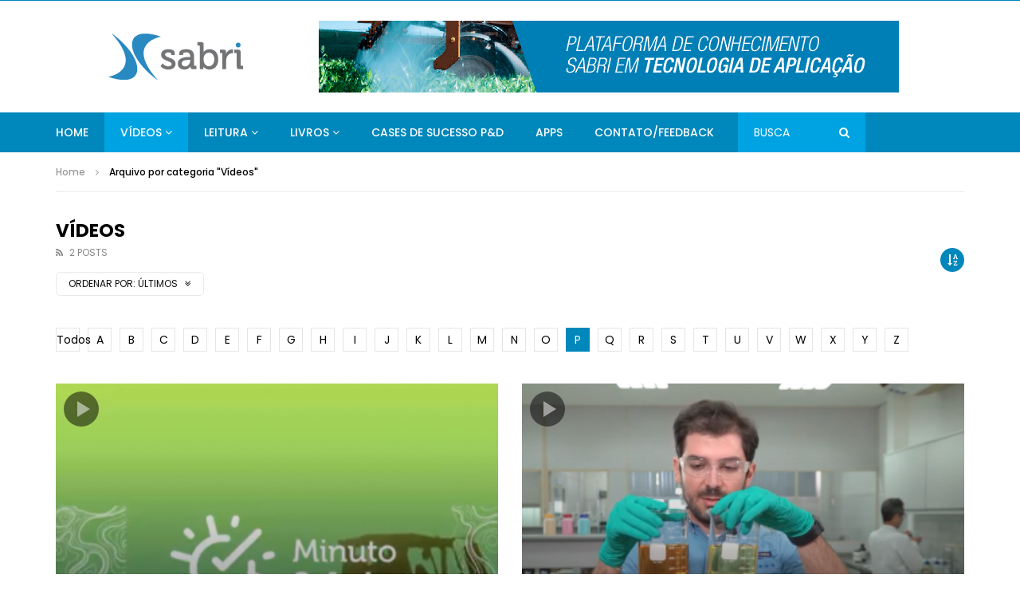

--- FILE ---
content_type: text/html; charset=UTF-8
request_url: https://sabri.com.br/content/category/videos/?alphabet_filter=P&archive_query
body_size: 12868
content:
<!doctype html>
<html lang="pt-BR">

<head>
	<meta charset="UTF-8">
	<meta name="viewport" content="width=device-width, initial-scale=1">
    	<link rel="profile" href="http://gmpg.org/xfn/11">
	<title>Vídeos - Plataforma de Conhecimento - Sabri</title>

<!-- This site is optimized with the Yoast SEO plugin v12.3 - https://yoast.com/wordpress/plugins/seo/ -->
<meta name="robots" content="max-snippet:-1, max-image-preview:large, max-video-preview:-1"/>
<link rel="canonical" href="https://sabri.com.br/content/category/videos/" />
<meta property="og:locale" content="pt_BR" />
<meta property="og:type" content="object" />
<meta property="og:title" content="Vídeos - Plataforma de Conhecimento - Sabri" />
<meta property="og:url" content="https://sabri.com.br/content/category/videos/" />
<meta property="og:site_name" content="Plataforma de Conhecimento - Sabri" />
<meta name="twitter:card" content="summary_large_image" />
<meta name="twitter:title" content="Vídeos - Plataforma de Conhecimento - Sabri" />
<meta name="twitter:site" content="@Sabriagro" />
<script type='application/ld+json' class='yoast-schema-graph yoast-schema-graph--main'>{"@context":"https://schema.org","@graph":[{"@type":"Organization","@id":"https://sabri.com.br/content/#organization","name":"Sabri - Plataforma de Conte\u00fado","url":"https://sabri.com.br/content/","sameAs":["https://www.facebook.com/sabriagro/","https://www.instagram.com/sabriagro/","https://www.linkedin.com/company/16153962/","https://www.youtube.com/channel/UCjeW_TBnujqL57IuA1wtirQ","https://twitter.com/Sabriagro"],"logo":{"@type":"ImageObject","@id":"https://sabri.com.br/content/#logo","url":"https://sabri.com.br/content/wp-content/uploads/2019/10/logo_sabri-1.png-1.png","width":300,"height":58,"caption":"Sabri - Plataforma de Conte\u00fado"},"image":{"@id":"https://sabri.com.br/content/#logo"}},{"@type":"WebSite","@id":"https://sabri.com.br/content/#website","url":"https://sabri.com.br/content/","name":"Plataforma de Conhecimento - Sabri","publisher":{"@id":"https://sabri.com.br/content/#organization"},"potentialAction":{"@type":"SearchAction","target":"https://sabri.com.br/content/?s={search_term_string}","query-input":"required name=search_term_string"}},{"@type":"CollectionPage","@id":"https://sabri.com.br/content/category/videos/#webpage","url":"https://sabri.com.br/content/category/videos/","inLanguage":"pt-BR","name":"V\u00eddeos - Plataforma de Conhecimento - Sabri","isPartOf":{"@id":"https://sabri.com.br/content/#website"}}]}</script>
<!-- / Yoast SEO plugin. -->

<link rel='dns-prefetch' href='//fonts.googleapis.com' />
<link rel='dns-prefetch' href='//s.w.org' />
<link rel="alternate" type="application/rss+xml" title="Feed para Plataforma de Conhecimento - Sabri &raquo;" href="https://sabri.com.br/content/feed/" />
<link rel="alternate" type="application/rss+xml" title="Feed de comentários para Plataforma de Conhecimento - Sabri &raquo;" href="https://sabri.com.br/content/comments/feed/" />
<link rel="alternate" type="application/rss+xml" title="Feed de categoria para Plataforma de Conhecimento - Sabri &raquo; Vídeos" href="https://sabri.com.br/content/category/videos/feed/" />
		<script type="text/javascript">
			window._wpemojiSettings = {"baseUrl":"https:\/\/s.w.org\/images\/core\/emoji\/12.0.0-1\/72x72\/","ext":".png","svgUrl":"https:\/\/s.w.org\/images\/core\/emoji\/12.0.0-1\/svg\/","svgExt":".svg","source":{"concatemoji":"https:\/\/sabri.com.br\/content\/wp-includes\/js\/wp-emoji-release.min.js?ver=5.2.21"}};
			!function(e,a,t){var n,r,o,i=a.createElement("canvas"),p=i.getContext&&i.getContext("2d");function s(e,t){var a=String.fromCharCode;p.clearRect(0,0,i.width,i.height),p.fillText(a.apply(this,e),0,0);e=i.toDataURL();return p.clearRect(0,0,i.width,i.height),p.fillText(a.apply(this,t),0,0),e===i.toDataURL()}function c(e){var t=a.createElement("script");t.src=e,t.defer=t.type="text/javascript",a.getElementsByTagName("head")[0].appendChild(t)}for(o=Array("flag","emoji"),t.supports={everything:!0,everythingExceptFlag:!0},r=0;r<o.length;r++)t.supports[o[r]]=function(e){if(!p||!p.fillText)return!1;switch(p.textBaseline="top",p.font="600 32px Arial",e){case"flag":return s([55356,56826,55356,56819],[55356,56826,8203,55356,56819])?!1:!s([55356,57332,56128,56423,56128,56418,56128,56421,56128,56430,56128,56423,56128,56447],[55356,57332,8203,56128,56423,8203,56128,56418,8203,56128,56421,8203,56128,56430,8203,56128,56423,8203,56128,56447]);case"emoji":return!s([55357,56424,55356,57342,8205,55358,56605,8205,55357,56424,55356,57340],[55357,56424,55356,57342,8203,55358,56605,8203,55357,56424,55356,57340])}return!1}(o[r]),t.supports.everything=t.supports.everything&&t.supports[o[r]],"flag"!==o[r]&&(t.supports.everythingExceptFlag=t.supports.everythingExceptFlag&&t.supports[o[r]]);t.supports.everythingExceptFlag=t.supports.everythingExceptFlag&&!t.supports.flag,t.DOMReady=!1,t.readyCallback=function(){t.DOMReady=!0},t.supports.everything||(n=function(){t.readyCallback()},a.addEventListener?(a.addEventListener("DOMContentLoaded",n,!1),e.addEventListener("load",n,!1)):(e.attachEvent("onload",n),a.attachEvent("onreadystatechange",function(){"complete"===a.readyState&&t.readyCallback()})),(n=t.source||{}).concatemoji?c(n.concatemoji):n.wpemoji&&n.twemoji&&(c(n.twemoji),c(n.wpemoji)))}(window,document,window._wpemojiSettings);
		</script>
		<style type="text/css">
img.wp-smiley,
img.emoji {
	display: inline !important;
	border: none !important;
	box-shadow: none !important;
	height: 1em !important;
	width: 1em !important;
	margin: 0 .07em !important;
	vertical-align: -0.1em !important;
	background: none !important;
	padding: 0 !important;
}
</style>
	<link rel='stylesheet' id='wp-block-library-css'  href='https://sabri.com.br/content/wp-includes/css/dist/block-library/style.min.css?ver=5.2.21' type='text/css' media='all' />
<link rel='stylesheet' id='coblocks-frontend-css'  href='https://sabri.com.br/content/wp-content/plugins/coblocks/dist/coblocks-style.css?ver=d491038ff7d61a43598729a4c5ab5aae' type='text/css' media='all' />
<link rel='stylesheet' id='contact-form-7-css'  href='https://sabri.com.br/content/wp-content/plugins/contact-form-7/includes/css/styles.css?ver=5.1.9' type='text/css' media='all' />
<link rel='stylesheet' id='pmpro_frontend-css'  href='https://sabri.com.br/content/wp-content/plugins/paid-memberships-pro/css/frontend.css?ver=2.5.7' type='text/css' media='screen' />
<link rel='stylesheet' id='pmpro_print-css'  href='https://sabri.com.br/content/wp-content/plugins/paid-memberships-pro/css/print.css?ver=2.5.7' type='text/css' media='print' />
<link rel='stylesheet' id='dashicons-css'  href='https://sabri.com.br/content/wp-includes/css/dashicons.min.css?ver=5.2.21' type='text/css' media='all' />
<link rel='stylesheet' id='post-views-counter-frontend-css'  href='https://sabri.com.br/content/wp-content/plugins/post-views-counter/css/frontend.css?ver=1.3.4' type='text/css' media='all' />
<link rel='stylesheet' id='priority-navigation-css'  href='https://sabri.com.br/content/wp-content/plugins/vidorev-extensions/assets/front-end/priority-navigation/priority-nav-core.css?ver=2.3.9' type='text/css' media='all' />
<link rel='stylesheet' id='select2-css'  href='https://sabri.com.br/content/wp-content/plugins/vidorev-extensions/assets/front-end/select2/select2.min.css?ver=2.3.9' type='text/css' media='all' />
<link rel='stylesheet' id='vidorev-plugin-css-css'  href='https://sabri.com.br/content/wp-content/plugins/vidorev-extensions/assets/front-end/main.css?ver=2.3.9' type='text/css' media='all' />
<link rel='stylesheet' id='mediaelement-css'  href='https://sabri.com.br/content/wp-includes/js/mediaelement/mediaelementplayer-legacy.min.css?ver=4.2.6-78496d1' type='text/css' media='all' />
<link rel='stylesheet' id='wp-mediaelement-css'  href='https://sabri.com.br/content/wp-includes/js/mediaelement/wp-mediaelement.min.css?ver=5.2.21' type='text/css' media='all' />
<link rel='stylesheet' id='fluidplayer-css'  href='https://sabri.com.br/content/wp-content/plugins/vidorev-extensions/assets/front-end/fluidplayer/fluidplayer.min.css?ver=2.3.9' type='text/css' media='all' />
<link rel='stylesheet' id='wp-pagenavi-css'  href='https://sabri.com.br/content/wp-content/plugins/wp-pagenavi/pagenavi-css.css?ver=2.70' type='text/css' media='all' />
<link rel='stylesheet' id='clean-login-css-css'  href='https://sabri.com.br/content/wp-content/plugins/clean-login/content/style.css?ver=5.2.21' type='text/css' media='all' />
<link rel='stylesheet' id='font-awesome-css'  href='https://sabri.com.br/content/wp-content/plugins/elementor/assets/lib/font-awesome/css/font-awesome.min.css?ver=4.7.0' type='text/css' media='all' />
<link rel='stylesheet' id='jquery-slick-css'  href='https://sabri.com.br/content/wp-content/themes/vidorev/css/slick/slick.css?ver=1.9.0' type='text/css' media='all' />
<link rel='stylesheet' id='jquery-malihu-scroll-css'  href='https://sabri.com.br/content/wp-content/themes/vidorev/css/malihu/jquery.mCustomScrollbar.min.css?ver=3.1.5' type='text/css' media='all' />
<link rel='stylesheet' id='vidorev-extend-ie-css'  href='https://sabri.com.br/content/wp-content/themes/vidorev/css/extend-ie/extend-ie.css?ver=1.0.0' type='text/css' media='all' />
<link rel='stylesheet' id='vidorev-style-css'  href='https://sabri.com.br/content/wp-content/themes/vidorev/style.css?ver=5.2.21' type='text/css' media='all' />
<style id='vidorev-style-inline-css' type='text/css'>
@media only screen and (-webkit-min-device-pixel-ratio: 2), (min-resolution: 192dpi){
									.nav-logo .nav-logo-img img.main-logo{
										opacity:0; visibility:hidden
									}
									.nav-logo .nav-logo-img a.logo-link{
										background:url("https://sabri.com.br/content/wp-content/uploads/2019/10/logo_sabri-1.png-1.png") no-repeat center; background-size:contain
									}									
								}@media only screen and (-webkit-min-device-pixel-ratio: 2) and (min-width:992px), (min-resolution: 192dpi) and (min-width:992px){
									.main-nav.sticky-menu .nav-logo-img img.sticky-logo{
										opacity:0; visibility:hidden
									}
									.main-nav.sticky-menu .nav-logo-img a.logo-link{
										background:url("https://sabri.com.br/content/wp-content/uploads/2019/10/logo_sabri01.png") no-repeat center; background-size:contain
									}
								}@media only screen and (-webkit-min-device-pixel-ratio: 2) and (max-width:991px), (min-resolution: 192dpi) and (max-width:991px){
									.nav-logo .nav-logo-img img.main-logo-mobile{
										opacity:0; visibility:hidden
									}
									.nav-logo .nav-logo-img a.logo-link{
										background:url("https://sabri.com.br/content/wp-content/uploads/2019/10/logo_sabri01.png") no-repeat center; background-size:contain
									}
								}#vp-mobile-menu{background-color:#000000;}header.entry-header.movie-style{
							background-image: url("https://sabri.com.br/content/wp-content/themes/vidorev/img/film-background.jpg");								
						}
</style>
<link rel='stylesheet' id='vidorev-google-font-css'  href='//fonts.googleapis.com/css?family=Poppins%3A400%2C500%2C700&#038;ver=1.0.0' type='text/css' media='all' />
<link rel='stylesheet' id='wpdreams-asl-basic-css'  href='https://sabri.com.br/content/wp-content/plugins/ajax-search-lite/css/style.basic.css?ver=4.9.2' type='text/css' media='all' />
<link rel='stylesheet' id='wpdreams-ajaxsearchlite-css'  href='https://sabri.com.br/content/wp-content/plugins/ajax-search-lite/css/style-simple-red.css?ver=4.9.2' type='text/css' media='all' />
<script type='text/javascript'>
/* <![CDATA[ */
var vidorev_jav_plugin_js_object = {"youtube_library_url":"https:\/\/www.youtube.com\/iframe_api","vimeo_library_url":"https:\/\/player.vimeo.com\/api\/player.js","dailymotion_library_url":"https:\/\/api.dmcdn.net\/all.js","facebook_library_url":"https:\/\/connect.facebook.net\/en_US\/sdk.js#xfbml=1&version=v3.2","twitch_library_url":"https:\/\/player.twitch.tv\/js\/embed\/v1.js","google_ima_library_url":"https:\/\/imasdk.googleapis.com\/js\/sdkloader\/ima3.js","google_adsense_library_url":"https:\/\/pagead2.googlesyndication.com\/pagead\/js\/adsbygoogle.js","jwplayer_library_url":"","mediaelement_library_url":"https:\/\/sabri.com.br\/content\/wp-content\/plugins\/vidorev-extensions\/assets\/front-end\/mediaelement\/mediaelement.all.js","fluidplayer_library_url":"https:\/\/sabri.com.br\/content\/wp-content\/plugins\/vidorev-extensions\/assets\/front-end\/fluidplayer\/fluidplayer.min.js","imdb_logo_url":"https:\/\/sabri.com.br\/content\/wp-content\/plugins\/vidorev-extensions\/assets\/front-end\/img\/IMDB_Logo","youtube_rel":"no","youtube_modestbranding":"yes","youtube_showinfo":"no","youtube_broadcasts_params":[],"hls_library_url":"https:\/\/sabri.com.br\/content\/wp-content\/plugins\/vidorev-extensions\/assets\/front-end\/fluidplayer\/hls.min.js","mpd_library_url":"https:\/\/sabri.com.br\/content\/wp-content\/plugins\/vidorev-extensions\/assets\/front-end\/fluidplayer\/dash.mediaplayer.min.js"};
var vidorev_jav_plugin_video_ads_object = [];
var vidorev_jav_plugin_fluidplayer_object = [];
var vidorev_jav_js_object = {"admin_ajax":"https:\/\/sabri.com.br\/content\/wp-admin\/admin-ajax.php","query_vars":{"category_name":"videos","error":"","m":"","p":0,"post_parent":"","subpost":"","subpost_id":"","attachment":"","attachment_id":0,"name":"","pagename":"","page_id":0,"second":"","minute":"","hour":"","day":0,"monthnum":0,"year":0,"w":0,"tag":"","cat":110,"tag_id":"","author":"","author_name":"","feed":"","tb":"","paged":0,"meta_key":"","meta_value":"","preview":"","s":"","sentence":"","title":"","fields":"","menu_order":"","embed":"","category__in":[],"category__not_in":[],"category__and":[],"post__in":[],"post__not_in":[],"post_name__in":[],"tag__in":[],"tag__not_in":[],"tag__and":[],"tag_slug__in":[],"tag_slug__and":[],"post_parent__in":[],"post_parent__not_in":[],"author__in":[],"author__not_in":[],"ignore_sticky_posts":false,"suppress_filters":false,"cache_results":true,"update_post_term_cache":true,"lazy_load_term_meta":true,"update_post_meta_cache":true,"post_type":"","posts_per_page":10,"nopaging":false,"comments_per_page":"50","no_found_rows":false,"order":"DESC"},"video_auto_play":"off","number_format":"short","single_post_comment_type":"wp","origin_url":"https:\/\/sabri.com.br\/content","is_user_logged_in":"","video_lightbox_suggested":"on","video_lightbox_comments":"on","translate_close":"fechar","translate_suggested":"Sugeridos","translate_comments":"Coment\u00e1rios","translate_auto_next":"Reprodu\u00e7\u00e3o autom\u00e1tica","translate_loading":"Loading","translate_public_comment":"Add a public comment","translate_post_comment":"Post comment","translate_reset":"Reset","translate_login_comment":"Please login to post a comment","translate_text_load_ad":"Loading advertisement...","translate_skip_ad":"Skip Ad","translate_skip_ad_in":"Skip ad in","translate_up_next":"Up next","translate_cancel":"cancel","translate_reported":"Reported","translate_confirm_delete":"Are you sure you want to delete this item?","translate_delete_success":"The post has been deleted.","alphabet_filter":"P","theme_image_ratio":"","security":"8f940baa5a","login_url":""};
/* ]]> */
</script>
<script type='text/javascript' src='https://sabri.com.br/content/wp-includes/js/jquery/jquery.js?ver=1.12.4-wp'></script>
<script type='text/javascript' src='https://sabri.com.br/content/wp-includes/js/jquery/jquery-migrate.min.js?ver=1.4.1'></script>
<link rel='https://api.w.org/' href='https://sabri.com.br/content/wp-json/' />
<link rel="EditURI" type="application/rsd+xml" title="RSD" href="https://sabri.com.br/content/xmlrpc.php?rsd" />
<link rel="wlwmanifest" type="application/wlwmanifest+xml" href="https://sabri.com.br/content/wp-includes/wlwmanifest.xml" /> 
<meta name="generator" content="WordPress 5.2.21" />
<meta name="framework" content="Redux 4.1.24" />
                <link href='//fonts.googleapis.com/css?family=Open+Sans' rel='stylesheet' type='text/css'>
                
                <style type="text/css">
                    <!--
                    
            @font-face {
                font-family: 'aslsicons2';
                src: url('https://sabri.com.br/content/wp-content/plugins/ajax-search-lite/css/fonts/icons2.eot');
                src: url('https://sabri.com.br/content/wp-content/plugins/ajax-search-lite/css/fonts/icons2.eot?#iefix') format('embedded-opentype'),
                     url('https://sabri.com.br/content/wp-content/plugins/ajax-search-lite/css/fonts/icons2.woff2') format('woff2'),
                     url('https://sabri.com.br/content/wp-content/plugins/ajax-search-lite/css/fonts/icons2.woff') format('woff'),
                     url('https://sabri.com.br/content/wp-content/plugins/ajax-search-lite/css/fonts/icons2.ttf') format('truetype'),
                     url('https://sabri.com.br/content/wp-content/plugins/ajax-search-lite/css/fonts/icons2.svg#icons') format('svg');
                font-weight: normal;
                font-style: normal;
            }
            div[id*='ajaxsearchlitesettings'].searchsettings .asl_option_inner label {
                font-size: 0px !important;
                color: rgba(0, 0, 0, 0);
            }
            div[id*='ajaxsearchlitesettings'].searchsettings .asl_option_inner label:after {
                font-size: 11px !important;
                position: absolute;
                top: 0;
                left: 0;
                z-index: 1;
            }
            div[id*='ajaxsearchlite'].wpdreams_asl_container {
                width: 100%;
                margin: 0px 0px 0px 0px;
            }
            div[id*='ajaxsearchliteres'].wpdreams_asl_results div.resdrg span.highlighted {
                font-weight: bold;
                color: rgb(217, 49, 43);
                background-color: rgba(238, 238, 238, 1);
            }
            div[id*='ajaxsearchliteres'].wpdreams_asl_results .results div.asl_image {
                width: 70px;
                height: 70px;
                background-size: cover;
                background-repeat: no-repeat;
            }
            div.asl_r .results {
                max-height: none;
            }
            
                .asl_w, .asl_w * {font-family:"poppins" !important;}
                .asl_m input[type=search]::placeholder{font-family:"poppins" !important;}
                .asl_m input[type=search]::-webkit-input-placeholder{font-family:"poppins" !important;}
                .asl_m input[type=search]::-moz-placeholder{font-family:"poppins" !important;}
                .asl_m input[type=search]:-ms-input-placeholder{font-family:"poppins" !important;}
                
                .asl_m, .asl_m .probox {
                    background-color: rgba(184, 0, 0, 1) !important;
                    background-image: none !important;
                    -webkit-background-image: none !important;
                    -ms-background-image: none !important;
                }
                
                .asl_m .probox svg {
                    fill: rgb(255, 255, 255) !important;
                }
                .asl_m .probox .innericon {
                    background-color: rgba(159, 0, 0, 1) !important;
                    background-image: none !important;
                    -webkit-background-image: none !important;
                    -ms-background-image: none !important;
                }
                
                div.asl_r.asl_w.vertical .results .item::after {
                    display: block;
                    position: absolute;
                    bottom: 0;
                    content: '';
                    height: 1px;
                    width: 100%;
                    background: #D8D8D8;
                }
                div.asl_r.asl_w.vertical .results .item.asl_last_item::after {
                    display: none;
                }
                
                    -->
                </style>
                
            <script type="text/javascript">
                if ( typeof _ASL !== "undefined" && _ASL !== null && typeof _ASL.initialize !== "undefined" )
                    _ASL.initialize();
            </script>
            <style type="text/css">/** Mega Menu CSS: fs **/</style>
	<!-- Google Tag Manager -->
	<script>(function(w,d,s,l,i){w[l]=w[l]||[];w[l].push({'gtm.start':
	new Date().getTime(),event:'gtm.js'});var f=d.getElementsByTagName(s)[0],
	j=d.createElement(s),dl=l!='dataLayer'?'&l='+l:'';j.async=true;j.src=
	'https://www.googletagmanager.com/gtm.js?id='+i+dl;f.parentNode.insertBefore(j,f);
	})(window,document,'script','dataLayer','GTM-N5DCNF6');</script>
	<!-- End Google Tag Manager -->
</head>

<body class="archive category category-videos category-110  sticky-menu-on sticky-behavior-up sticky-sidebar-on active-alphabet-filter header-vid-default elementor-default elementor-kit-6293">
	<!-- Google Tag Manager (noscript) -->
	<noscript><iframe src="https://www.googletagmanager.com/ns.html?id=GTM-N5DCNF6"
	height="0" width="0" style="display:none;visibility:hidden"></iframe></noscript>
	<!-- End Google Tag Manager (noscript) -->
	
		
	<div id="site-wrap-parent" class="site-wrap-parent site-wrap-parent-control">
		
					
		<div id="site-wrap-children" class="site-wrap-children site-wrap-children-control">
			
                        
							
                
                <header id="site-header" class="site-header header-default site-header-control">
                    <div class="top-nav top-nav-control dark-background">
	<div class="site__container fullwidth-vidorev-ctrl container-control">
		<div class="site__row auto-width">
			
						
			<div class="site__col float-left top-videos">
				<div class="top-video-content">
					<div class="top-video-wrap">
								<div class="top-video-header">
			<h2 class="top-video-heading h7 extra-bold">Últimos vídeos</h2>
		</div>
		
							</div>
				</div>								
			</div>
			
			
			<div class="site__col float-right top-social">
				<div class="top-social-content">
							<ul class="social-block s-grid nav-style">
							<li class="facebook-link">
					<a href="https://www.facebook.com/sabriagro/" title="Facebook" target="_blank">	
						<span class="icon">
							<i class="fa fa-facebook"></i>
						</span>							
					</a>
				</li>
							<li class="youtube-link">
					<a href="https://www.youtube.com/channel/UCjeW_TBnujqL57IuA1wtirQ" title="Youtube" target="_blank">	
						<span class="icon">
							<i class="fa fa-youtube"></i>
						</span>							
					</a>
				</li>
							<li class="instagram-link">
					<a href="https://www.instagram.com/sabriagro/" title="Instagram" target="_blank">	
						<span class="icon">
							<i class="fa fa-instagram"></i>
						</span>							
					</a>
				</li>
							<li class="watch-later-elm">
					<a href="#" title="Favoritos" class="top-watch-dropdown">
						<span class="icon">
							<i class="fa fa-clock-o" aria-hidden="true"></i>
							<span class="hasVideos-control"></span>
						</span>						
					</a>
					
								<ul class="top-watch-later-listing top-watch-later-listing-control dark-background">
				<li class="top-watch-later-items top-watch-later-control no-video"></li>
				<li class="watch-no-video">
					<div>
						<i class="fa fa-file-video-o" aria-hidden="true"></i><br>
						Clique em<br>
						“Assistir mais tarde” para salvar seus vídeos aqui.<br>						
					</div>
				</li>
				<li class="view-all-hyperlink view-all-hyperlink-control">
										<a href="#" title="View All Videos" class="basic-button basic-button-default">
						<span>View all videos</span> &nbsp; <i class="fa fa-play" aria-hidden="true"></i>
					</a>
				</li>
			</ul>
								
				</li>
			            	<li class="watch-later-elm">
					<a href="#" title="Notificação" class="top-watch-dropdown">
						<span class="icon">
							<i class="fa fa-bell" aria-hidden="true"></i>	
                            <span class="hasVideos-control"></span>						
						</span>						
					</a>
					
								<ul class="top-watch-later-listing dark-background">
				<li class="top-watch-later-items no-video"></li>
				<li class="watch-no-video">
					<div>
						<i class="fa fa-file-video-o" aria-hidden="true"></i><br>					
						                        	Don&#039;t miss new videos<br>
							Sign in to see updates from your favourite channels<br><br>
                                                    <br>						
					</div>
				</li>				
			</ul>
								
				</li>
            		</ul>
												
				</div>
			</div>
			
						
		</div>
	</div>		
</div>

<div class="top-content">
	<div class="site__container fullwidth-vidorev-ctrl container-control">
		<div class="site__row auto-width">
			
			<div class="site__col float-left nav-logo">
				<div class="nav-logo-img">
					<a href="https://sabri.com.br/content/" title="Plataforma de Conhecimento - Sabri" class="logo-link">
									<img src="https://sabri.com.br/content/wp-content/uploads/2019/10/logo_sabri-1.png-1.png" alt="Plataforma de Conhecimento - Sabri" class="main-logo">
					<img src="https://sabri.com.br/content/wp-content/uploads/2019/10/logo_sabri01.png" alt="Plataforma de Conhecimento - Sabri" class="main-logo-mobile">
					<img src="https://sabri.com.br/content/wp-content/uploads/2019/10/logo_sabri01.png" alt="Plataforma de Conhecimento - Sabri" class="sticky-logo">
							</a>
				</div>
			</div>			
			
			<div class="site__col float-right top-ad">
							<div class="top-ad-content">
				<div class="top-ad-wrap">	
					<img class="alignnone size-full wp-image-6111" src="https://sabri.com.br/content/wp-content/uploads/2020/05/bannertopo.png" alt="" width="728" height="90" />				</div>
			</div>
					</div>
		</div>
	</div>
</div>

	

<div class="nav-wrap nav-wrap-control">
	<div class="main-nav main-nav-control">
		<div class="site__container fullwidth-vidorev-ctrl container-control">
			<div class="site__row auto-width">
				
				<div class="site__col float-left nav-logo">
					<div class="nav-logo-img">
						<a href="https://sabri.com.br/content/" title="Plataforma de Conhecimento - Sabri" class="logo-link">
										<img src="https://sabri.com.br/content/wp-content/uploads/2019/10/logo_sabri-1.png-1.png" alt="Plataforma de Conhecimento - Sabri" class="main-logo">
					<img src="https://sabri.com.br/content/wp-content/uploads/2019/10/logo_sabri01.png" alt="Plataforma de Conhecimento - Sabri" class="main-logo-mobile">
					<img src="https://sabri.com.br/content/wp-content/uploads/2019/10/logo_sabri01.png" alt="Plataforma de Conhecimento - Sabri" class="sticky-logo">
								</a>
					</div>
				</div>
				
				<div class="site__col float-left nav-menu nav-menu-control navigation-font">
					<ul>
						<li id="menu-item-6236" class="menu-item menu-item-type-post_type menu-item-object-page menu-item-home menu-item-6236"><a href="https://sabri.com.br/content/">Home</a></li>
<li id="menu-item-6235" class="menu-item menu-item-type-taxonomy menu-item-object-category current-menu-item menu-item-has-children menu-item-6235"><a href="https://sabri.com.br/content/category/videos/">Vídeos</a>
<ul class="sub-menu">
	<li id="menu-item-6573" class="menu-item menu-item-type-taxonomy menu-item-object-category menu-item-6573"><a href="https://sabri.com.br/content/category/videos/tec-aplicacao-aerea/">Tec Aplicação Aérea</a></li>
	<li id="menu-item-6572" class="menu-item menu-item-type-taxonomy menu-item-object-category menu-item-6572"><a href="https://sabri.com.br/content/category/videos/tec-aplicacao-terrestre/">Tec Aplicação Terrestre</a></li>
</ul>
</li>
<li id="menu-item-6436" class="menu-item menu-item-type-taxonomy menu-item-object-categorias_material menu-item-has-children menu-item-6436"><a href="https://sabri.com.br/content/materiais/leitura/">Leitura</a>
<ul class="sub-menu">
	<li id="menu-item-6437" class="menu-item menu-item-type-taxonomy menu-item-object-categorias_material menu-item-has-children menu-item-6437"><a href="https://sabri.com.br/content/materiais/tec-aplicacao-aerea/">TEC APLICAÇÃO AÉREA</a>
	<ul class="sub-menu">
		<li id="menu-item-6438" class="menu-item menu-item-type-taxonomy menu-item-object-categorias_material menu-item-6438"><a href="https://sabri.com.br/content/materiais/inspecao-periodica-tec-aplicacao-aerea/">INSPECÃO PERIÓDICA</a></li>
		<li id="menu-item-6439" class="menu-item menu-item-type-taxonomy menu-item-object-categorias_material menu-item-6439"><a href="https://sabri.com.br/content/materiais/mistura-em-tanque-tec-aplicacao-aerea/">MISTURA EM TANQUE</a></li>
		<li id="menu-item-6440" class="menu-item menu-item-type-taxonomy menu-item-object-categorias_material menu-item-6440"><a href="https://sabri.com.br/content/materiais/tecnicas-de-aplicacao-tec-aplicacao-aerea/">TÉCNICAS DE APLICAÇÃO</a></li>
		<li id="menu-item-6589" class="menu-item menu-item-type-custom menu-item-object-custom menu-item-has-children menu-item-6589"><a href="#">CATÁLOGOS</a>
		<ul class="sub-menu">
			<li id="menu-item-6584" class="menu-item menu-item-type-custom menu-item-object-custom menu-item-6584"><a target="_blank" href="https://sabri.com.br/content/wp-content/uploads/2022/01/MANUAL-MICRONAIR-AU5000.pdf">MANUAL MICRONAIR AU5000</a></li>
			<li id="menu-item-6585" class="menu-item menu-item-type-custom menu-item-object-custom menu-item-6585"><a target="_blank" href="https://sabri.com.br/content/wp-content/uploads/2022/01/MANUAL-ZANONI-ATOMIZADOR.pdf">MANUAL ZANONI ATOMIZADOR</a></li>
			<li id="menu-item-6586" class="menu-item menu-item-type-custom menu-item-object-custom menu-item-6586"><a target="_blank" href="https://sabri.com.br/content/wp-content/uploads/2022/01/Manual-TA88C-8-TURBO-AERO.pdf">MANUAL-TA88C-8 (TURBO AERO)</a></li>
			<li id="menu-item-6587" class="menu-item menu-item-type-custom menu-item-object-custom menu-item-6587"><a target="_blank" href="https://sabri.com.br/content/wp-content/uploads/2022/01/Manual-TA88D-6T-TURBO-AERO.pdf">MANUAL-TA88D-6T (TURBO AERO)</a></li>
			<li id="menu-item-6588" class="menu-item menu-item-type-custom menu-item-object-custom menu-item-6588"><a target="_blank" href="https://sabri.com.br/content/wp-content/uploads/2022/01/TRAVICAR-MANUAL-ATOMIZADOR.pdf">TRAVICAR MANUAL ATOMIZADOR</a></li>
			<li id="menu-item-6591" class="menu-item menu-item-type-custom menu-item-object-custom menu-item-6591"><a target="_blank" href="https://sabri.com.br/content/wp-content/uploads/2022/01/CP-Aerial-Catalog-2015.pdf">CP AERIAL CATALOG 2015</a></li>
			<li id="menu-item-6733" class="menu-item menu-item-type-custom menu-item-object-custom menu-item-6733"><a target="_blank" href="https://sabri.com.br/content/wp-content/uploads/2022/04/Bicos-Disc-Core.pdf">Bicos Dic Core</a></li>
			<li id="menu-item-6772" class="menu-item menu-item-type-custom menu-item-object-custom menu-item-6772"><a target="_blank" href="https://sabri.com.br/content/wp-content/uploads/2022/10/Catalogo-bicos-DC-Teejet.pdf">Catalogo bicos DC Teejet</a></li>
		</ul>
</li>
	</ul>
</li>
	<li id="menu-item-6441" class="menu-item menu-item-type-taxonomy menu-item-object-categorias_material menu-item-has-children menu-item-6441"><a href="https://sabri.com.br/content/materiais/tec-aplicacao-terrestre/">TEC APLICAÇÃO TERRESTRE</a>
	<ul class="sub-menu">
		<li id="menu-item-6443" class="menu-item menu-item-type-taxonomy menu-item-object-categorias_material menu-item-6443"><a href="https://sabri.com.br/content/materiais/mistura-em-tanque-tec-aplicacao-terrestre/">MISTURA EM TANQUE</a></li>
		<li id="menu-item-6444" class="menu-item menu-item-type-taxonomy menu-item-object-categorias_material menu-item-6444"><a href="https://sabri.com.br/content/materiais/tecnicas-de-aplicacao-tec-aplicacao-terrestre/">TÉCNICAS DE APLICAÇÃO</a></li>
		<li id="menu-item-6514" class="menu-item menu-item-type-custom menu-item-object-custom menu-item-has-children menu-item-6514"><a href="#">CATÁLOGOS DE PONTAS</a>
		<ul class="sub-menu">
			<li id="menu-item-6515" class="menu-item menu-item-type-custom menu-item-object-custom menu-item-6515"><a target="_blank" href="http://www.bicoskgf.com.br/PDF_produtos/Cat%C3%A1logo_Pulverizacao_2021.pdf">CATÁLOGO KGF</a></li>
			<li id="menu-item-6516" class="menu-item menu-item-type-custom menu-item-object-custom menu-item-6516"><a target="_blank" href="https://www.magnojet.com.br/area_restrita">CATÁLOGO MAGNOJET</a></li>
			<li id="menu-item-6517" class="menu-item menu-item-type-custom menu-item-object-custom menu-item-6517"><a target="_blank" href="https://www.teejet.com/CMSImages/TEEJET_PT/documents/catalogs/cat51a-pt.pdf">CATÁLOGO TEEJET</a></li>
			<li id="menu-item-6518" class="menu-item menu-item-type-custom menu-item-object-custom menu-item-6518"><a target="_blank" href="https://www.agrotop.com/fileadmin/images/Mediathek/Englisch/agrotop_Einsatzempfehlungen_GB_WEB_211019.pdf">CATÁLOGO AGROTOP</a></li>
			<li id="menu-item-6519" class="menu-item menu-item-type-custom menu-item-object-custom menu-item-6519"><a target="_blank" href="https://apoiotecnet.com.br/assets/upload/files/Hypro-pontas.pdf">CATÁLOGO HYPRO</a></li>
			<li id="menu-item-6520" class="menu-item menu-item-type-custom menu-item-object-custom menu-item-6520"><a target="_blank" href="https://drive.google.com/file/d/1eLpKCIQnm_l4VoGJ38l8smbVDVfkIVLj/view">CATÁLOGO MICRON</a></li>
			<li id="menu-item-6521" class="menu-item menu-item-type-custom menu-item-object-custom menu-item-6521"><a target="_blank" href="https://jacto.com/brasil/products/bicos-e-acessorios">CATÁLOGO JACTO</a></li>
		</ul>
</li>
		<li id="menu-item-6783" class="menu-item menu-item-type-custom menu-item-object-custom menu-item-6783"><a target="_blank" href="https://sabri.com.br/content/wp-content/uploads/2022/11/2021-a10_Airblast101-2ndEdition-Online-Protected.pdf">QUALIDADE DA APLIAÇÃO</a></li>
	</ul>
</li>
</ul>
</li>
<li id="menu-item-6447" class="menu-item menu-item-type-custom menu-item-object-custom menu-item-has-children menu-item-6447"><a href="#">Livros</a>
<ul class="sub-menu">
	<li id="menu-item-6446" class="menu-item menu-item-type-taxonomy menu-item-object-categorias_material menu-item-6446"><a href="https://sabri.com.br/content/materiais/ebooks/">Ebooks</a></li>
</ul>
</li>
<li id="menu-item-6448" class="menu-item menu-item-type-post_type menu-item-object-page menu-item-6448"><a href="https://sabri.com.br/content/cases-de-sucesso/">Cases de Sucesso P&#038;D</a></li>
<li id="menu-item-6483" class="menu-item menu-item-type-post_type menu-item-object-page menu-item-6483"><a href="https://sabri.com.br/content/apps/">APPs</a></li>
<li id="menu-item-6266" class="menu-item menu-item-type-post_type menu-item-object-page menu-item-6266"><a href="https://sabri.com.br/content/contato-feedback/">Contato/Feedback</a></li>
					</ul>
				</div>
				
				<div class="site__col float-left nav-mobile-menu">
							<div class="button-wrap">
			<div class="button-menu-mobile button-menu-mobile-control">
				<span></span>			
				<span></span>			
				<span></span>			
				<span></span>			
				<span></span>			
			</div>
		</div>
					</div>
				
				<div class="site__col float-right top-search-box-mobile">
							<ul>
			<li class="top-search-elm top-search-elm-control">
				<a href="#" title="BUSCA" class="top-search-dropdown top-search-dropdown-control">
					<span class="icon">
						<i class="fa fa-search" aria-hidden="true"></i>
					</span>						
				</a>
				<ul class="dark-background">
					<li class="top-search-box-dropdown">
						<form action="https://sabri.com.br/content/" method="get">					
							<input class="search-terms-textfield search-terms-textfield-control" autocomplete="off" type="text" placeholder="Digite um termo para a busca ..." name="s" value="">
							<input type="submit" value="BUSCA">							
						</form>
					</li>
				</ul>
			</li>
		</ul>
					</div>
				
				<div class="site__col float-right top-search-box">
							<div class="top-search-box-wrapper">
			<form action="https://sabri.com.br/content/" method="get">					
				<input class="search-terms-textfield search-terms-textfield-control" autocomplete="off" type="text" placeholder="BUSCA" name="s" value="">		
				<i class="fa fa-search" aria-hidden="true"></i>					
				<input type="submit" value="BUSCA">							
			</form>
		</div>
					</div>
			
			</div>
		</div>
	</div>
</div>                    
                                    </header>
                
                
<div id="primary-content-wrap" class="primary-content-wrap">
	<div class="primary-content-control">
		<div class="site__container fullwidth-vidorev-ctrl container-control">
			
			<div class="site__row nav-breadcrumbs-elm"><div class="site__col"><div class="nav-breadcrumbs navigation-font nav-font-size-12"><div class="nav-breadcrumbs-wrap"><a class="neutral" href="https://sabri.com.br/content/">Home</a> <i class="fa fa-angle-right icon-arrow"></i> <span class="current">Arquivo por categoria &quot;Vídeos&quot;</span></div></div></div></div>			
			<div class="site__row sidebar-direction">							
				<main id="main-content" class="site__col main-content">	
					
					<div class="blog-wrapper global-blog-wrapper blog-wrapper-control">
								<div class="archive-heading">
			<div class="archive-content">
									<div class="archive-img-lev" data-id="110"></div>
									<div class="archive-text">
					<h1 class="archive-title h2 extra-bold">Vídeos</h1>
					<div class="entry-meta post-meta meta-font">
						<div class="post-meta-wrap">
							<div class="archive-found-post">
								<i class="fa fa-rss" aria-hidden="true"></i>
								<span>2 Posts</span>
							</div>
						</div>
					</div>
					<div class="category-sort font-size-12">
						<ul class="sort-block sort-block-control">
							<li class="sort-block-list">
							
								<span class="default-item" data-sort="latest">
									<span>ordenar por:</span> 
									<span>
										últimos									</span>
									&nbsp; 
									<i class="fa fa-angle-double-down" aria-hidden="true"></i>
								</span>
								
																
								<ul class="sort-items">
									<li class="sort-item"><a href="https://sabri.com.br/content/category/videos/?category_name=videos&#038;paged=1&#038;archive_query=latest&#038;alphabet_filter=P" title="últimos">últimos</a></li>									
									<li class="sort-item"><a href="https://sabri.com.br/content/category/videos/?category_name=videos&#038;paged=1&#038;archive_query=comment&#038;alphabet_filter=P" title="mais comentados">mais comentados</a></li>
																			<li class="sort-item"><a href="https://sabri.com.br/content/category/videos/?category_name=videos&#038;paged=1&#038;archive_query=view&#038;alphabet_filter=P" title="mais vistos">mais vistos</a></li>
																		
																			<li class="sort-item"><a href="https://sabri.com.br/content/category/videos/?category_name=videos&#038;paged=1&#038;archive_query=like&#038;alphabet_filter=P" title="mais curtidos">mais curtidos</a></li>
																		
									<li class="sort-item"><a href="https://sabri.com.br/content/category/videos/?category_name=videos&#038;paged=1&#038;archive_query=title&#038;alphabet_filter=P" title="títulos">títulos</a></li>
									
																		
																	</ul>
							</li>
						</ul>
					</div>
				</div>
			</div>
							<div class="alphabet-filter-icon alphabet-filter-control">
					<i class="fa fa-sort-alpha-asc" aria-hidden="true"></i>
				</div>
																			
		</div>
			<div class="alphabet-filter">			
			<div class="alphabet-filter-wrap">
				<a href="https://sabri.com.br/content/category/videos/?category_name=videos&#038;paged=1&#038;alphabet_filter&#038;archive_query" class="">Todos</a>
								<a href="https://sabri.com.br/content/category/videos/?category_name=videos&#038;paged=1&#038;alphabet_filter=A&#038;archive_query" class="">A</a>
									<a href="https://sabri.com.br/content/category/videos/?category_name=videos&#038;paged=1&#038;alphabet_filter=B&#038;archive_query" class="">B</a>
									<a href="https://sabri.com.br/content/category/videos/?category_name=videos&#038;paged=1&#038;alphabet_filter=C&#038;archive_query" class="">C</a>
									<a href="https://sabri.com.br/content/category/videos/?category_name=videos&#038;paged=1&#038;alphabet_filter=D&#038;archive_query" class="">D</a>
									<a href="https://sabri.com.br/content/category/videos/?category_name=videos&#038;paged=1&#038;alphabet_filter=E&#038;archive_query" class="">E</a>
									<a href="https://sabri.com.br/content/category/videos/?category_name=videos&#038;paged=1&#038;alphabet_filter=F&#038;archive_query" class="">F</a>
									<a href="https://sabri.com.br/content/category/videos/?category_name=videos&#038;paged=1&#038;alphabet_filter=G&#038;archive_query" class="">G</a>
									<a href="https://sabri.com.br/content/category/videos/?category_name=videos&#038;paged=1&#038;alphabet_filter=H&#038;archive_query" class="">H</a>
									<a href="https://sabri.com.br/content/category/videos/?category_name=videos&#038;paged=1&#038;alphabet_filter=I&#038;archive_query" class="">I</a>
									<a href="https://sabri.com.br/content/category/videos/?category_name=videos&#038;paged=1&#038;alphabet_filter=J&#038;archive_query" class="">J</a>
									<a href="https://sabri.com.br/content/category/videos/?category_name=videos&#038;paged=1&#038;alphabet_filter=K&#038;archive_query" class="">K</a>
									<a href="https://sabri.com.br/content/category/videos/?category_name=videos&#038;paged=1&#038;alphabet_filter=L&#038;archive_query" class="">L</a>
									<a href="https://sabri.com.br/content/category/videos/?category_name=videos&#038;paged=1&#038;alphabet_filter=M&#038;archive_query" class="">M</a>
									<a href="https://sabri.com.br/content/category/videos/?category_name=videos&#038;paged=1&#038;alphabet_filter=N&#038;archive_query" class="">N</a>
									<a href="https://sabri.com.br/content/category/videos/?category_name=videos&#038;paged=1&#038;alphabet_filter=O&#038;archive_query" class="">O</a>
									<a href="https://sabri.com.br/content/category/videos/?category_name=videos&#038;paged=1&#038;alphabet_filter=P&#038;archive_query" class="active-item">P</a>
									<a href="https://sabri.com.br/content/category/videos/?category_name=videos&#038;paged=1&#038;alphabet_filter=Q&#038;archive_query" class="">Q</a>
									<a href="https://sabri.com.br/content/category/videos/?category_name=videos&#038;paged=1&#038;alphabet_filter=R&#038;archive_query" class="">R</a>
									<a href="https://sabri.com.br/content/category/videos/?category_name=videos&#038;paged=1&#038;alphabet_filter=S&#038;archive_query" class="">S</a>
									<a href="https://sabri.com.br/content/category/videos/?category_name=videos&#038;paged=1&#038;alphabet_filter=T&#038;archive_query" class="">T</a>
									<a href="https://sabri.com.br/content/category/videos/?category_name=videos&#038;paged=1&#038;alphabet_filter=U&#038;archive_query" class="">U</a>
									<a href="https://sabri.com.br/content/category/videos/?category_name=videos&#038;paged=1&#038;alphabet_filter=V&#038;archive_query" class="">V</a>
									<a href="https://sabri.com.br/content/category/videos/?category_name=videos&#038;paged=1&#038;alphabet_filter=W&#038;archive_query" class="">W</a>
									<a href="https://sabri.com.br/content/category/videos/?category_name=videos&#038;paged=1&#038;alphabet_filter=X&#038;archive_query" class="">X</a>
									<a href="https://sabri.com.br/content/category/videos/?category_name=videos&#038;paged=1&#038;alphabet_filter=Y&#038;archive_query" class="">Y</a>
									<a href="https://sabri.com.br/content/category/videos/?category_name=videos&#038;paged=1&#038;alphabet_filter=Z&#038;archive_query" class="">Z</a>
							</div>
		</div>
									<div class="blog-items blog-items-control site__row grid-modern">
								<article id="post-6497" class="post-item site__col post-6497 post type-post status-publish format-video has-post-thumbnail hentry category-tec-aplicacao-terrestre category-videos post_format-post-format-video pmpro-has-access">
	<div class="post-item-wrap">
		
		<div class="blog-pic">
			<div class="blog-pic-wrap">
				<a data-post-id="6497" href="https://sabri.com.br/content/videos/pulverizadores-com-bomba-centrifuga-parte-01/" title="Pulverizadores com Bomba Centrífuga &#8211; Parte 01" class="blog-img"><img class="blog-picture ul-normal-classic" src="https://sabri.com.br/content/wp-content/uploads/2020/04/video02-360x270.png" srcset="https://sabri.com.br/content/wp-content/uploads/2020/04/video02-360x270.png 360w, https://sabri.com.br/content/wp-content/uploads/2020/04/video02-282x212.png 282w, https://sabri.com.br/content/wp-content/uploads/2020/04/video02-568x426.png 568w" sizes="(max-width: 360px) 100vw, 360px" alt="video02"/><span class="ul-placeholder-bg class-4x3"></span></a><span class="video-icon video-popup-control" data-id="6497"></span><span 
												class="watch-later-icon watch-later-control" 
												data-id="6497" 
												data-img-src="https://sabri.com.br/content/wp-content/uploads/2020/04/video02-150x150.png" 
												data-hyperlink="https://sabri.com.br/content/videos/pulverizadores-com-bomba-centrifuga-parte-01/" 
												data-title="Pulverizadores com Bomba Centrífuga &#8211; Parte 01"
											>
												<i class="fa fa-clock-o" aria-hidden="true"></i><span class="watch-text font-size-12">Favoritos</span><span class="watch-remove-text font-size-12">Added</span>
											</span><span class="duration-text font-size-12 meta-font"></span>			</div>
		</div>
		
		<div class="absolute-gradient"></div>
		
		<div class="listing-content dark-background overlay-background">
		
			<div class="categories-elm meta-font"><div class="categories-wrap"><a data-cat-id="cat_127" href="https://sabri.com.br/content/category/videos/tec-aplicacao-terrestre/" title="Tec Aplicação Terrestre" class="category-item m-font-size-10">Tec Aplicação Terrestre</a><a data-cat-id="cat_110" href="https://sabri.com.br/content/category/videos/" title="Vídeos" class="category-item m-font-size-10">Vídeos</a></div></div>			
			<h3 class="entry-title h5 h6-mobile post-title"> 
				<a href="https://sabri.com.br/content/videos/pulverizadores-com-bomba-centrifuga-parte-01/" title="Pulverizadores com Bomba Centrífuga &#8211; Parte 01">Pulverizadores com Bomba Centrífuga &#8211; Parte 01</a> 
			</h3>			
		
			<div class="entry-meta post-meta meta-font"><div class="post-meta-wrap"><div class="date-time"><i class="fa fa-calendar" aria-hidden="true"></i><span><time class="entry-date published" datetime="2021-03-19T08:40:43-03:00">19 de março de 2021</time><time class="updated" datetime="2021-11-17T18:39:59-03:00">17 de novembro de 2021</time></span></div><div class="view-count"><i class="fa fa-eye" aria-hidden="true"></i><span>2K</span></div><div class="like-count"><i class="fa fa-thumbs-up" aria-hidden="true"></i><span class="like-count" data-id="6497">0</span></div><div class="dislike-count"><i class="fa fa-thumbs-down" aria-hidden="true"></i><span class="dislike-count" data-id="6497">0</span></div></div></div>		
		
		</div>
	
	</div>
</article><article id="post-6495" class="post-item site__col post-6495 post type-post status-publish format-video has-post-thumbnail hentry category-conteudo-exclusivo category-tec-aplicacao-terrestre category-videos post_format-post-format-video pmpro-level-required pmpro-level-1 pmpro-no-access">
	<div class="post-item-wrap">
		
		<div class="blog-pic">
			<div class="blog-pic-wrap">
				<a data-post-id="6495" href="https://sabri.com.br/content/videos/pulverizadores-com-bomba-centrifuga-parte-02/" title="Pulverizadores com Bomba Centrífuga &#8211; Parte 02" class="blog-img"><img class="blog-picture ul-normal-classic" src="https://sabri.com.br/content/wp-content/uploads/2020/06/Captura-de-Tela-2020-06-26-às-10.21.12-360x270.png" srcset="https://sabri.com.br/content/wp-content/uploads/2020/06/Captura-de-Tela-2020-06-26-às-10.21.12-360x270.png 360w, https://sabri.com.br/content/wp-content/uploads/2020/06/Captura-de-Tela-2020-06-26-às-10.21.12-282x212.png 282w, https://sabri.com.br/content/wp-content/uploads/2020/06/Captura-de-Tela-2020-06-26-às-10.21.12-568x426.png 568w, https://sabri.com.br/content/wp-content/uploads/2020/06/Captura-de-Tela-2020-06-26-às-10.21.12-720x540.png 720w" sizes="(max-width: 360px) 100vw, 360px" alt="Captura de Tela 2020-06-26 às 10.21.12"/><span class="ul-placeholder-bg class-4x3"></span></a><span class="video-icon video-popup-control" data-id="6495"></span><span 
												class="watch-later-icon watch-later-control" 
												data-id="6495" 
												data-img-src="https://sabri.com.br/content/wp-content/uploads/2020/06/Captura-de-Tela-2020-06-26-às-10.21.12-150x150.png" 
												data-hyperlink="https://sabri.com.br/content/videos/pulverizadores-com-bomba-centrifuga-parte-02/" 
												data-title="Pulverizadores com Bomba Centrífuga &#8211; Parte 02"
											>
												<i class="fa fa-clock-o" aria-hidden="true"></i><span class="watch-text font-size-12">Favoritos</span><span class="watch-remove-text font-size-12">Added</span>
											</span><span class="duration-text font-size-12 meta-font"></span>			</div>
		</div>
		
		<div class="absolute-gradient"></div>
		
		<div class="listing-content dark-background overlay-background">
		
			<div class="categories-elm meta-font"><div class="categories-wrap"><a data-cat-id="cat_112" href="https://sabri.com.br/content/category/conteudo-exclusivo/" title="Conteúdo Exclusivo" class="category-item m-font-size-10">Conteúdo Exclusivo</a><a data-cat-id="cat_127" href="https://sabri.com.br/content/category/videos/tec-aplicacao-terrestre/" title="Tec Aplicação Terrestre" class="category-item m-font-size-10">Tec Aplicação Terrestre</a><a data-cat-id="cat_110" href="https://sabri.com.br/content/category/videos/" title="Vídeos" class="category-item m-font-size-10">Vídeos</a></div></div>			
			<h3 class="entry-title h5 h6-mobile post-title"> 
				<a href="https://sabri.com.br/content/videos/pulverizadores-com-bomba-centrifuga-parte-02/" title="Pulverizadores com Bomba Centrífuga &#8211; Parte 02">Pulverizadores com Bomba Centrífuga &#8211; Parte 02</a> 
			</h3>			
		
			<div class="entry-meta post-meta meta-font"><div class="post-meta-wrap"><div class="date-time"><i class="fa fa-calendar" aria-hidden="true"></i><span><time class="entry-date published" datetime="2021-03-19T08:35:59-03:00">19 de março de 2021</time><time class="updated" datetime="2021-11-17T18:40:07-03:00">17 de novembro de 2021</time></span></div><div class="view-count"><i class="fa fa-eye" aria-hidden="true"></i><span>1.2K</span></div><div class="like-count"><i class="fa fa-thumbs-up" aria-hidden="true"></i><span class="like-count" data-id="6495">0</span></div><div class="dislike-count"><i class="fa fa-thumbs-down" aria-hidden="true"></i><span class="dislike-count" data-id="6495">0</span></div></div></div>		
		
		</div>
	
	</div>
</article>							</div>
							
														
											</div>
		
				</main>
				
								
			</div>
			
		</div>
	</div>
</div>

		                    <footer id="site-footer" class="site-footer">
                        
                                                
                                                
                                                
                        <div class="footer-wrapper dark-background">
                                                        
                                                        <div class="footer-copyright">							
                                <div class="site__container fullwidth-vidorev-ctrl">                        	
                                    <div class="site__row">
                                        <div class="site__col font-size-12">
                                            <img class="aligncenter size-thumbnail wp-image-5198" src="https://sabri.com.br/content/wp-content/uploads/2020/02/logoagromkt.png" alt="" width="150" height="35" />											
											<div class="site__col float-right top-social rodapesc">
				<div class="top-social-content">
							<ul class="social-block s-grid nav-style">
							<li class="facebook-link">
					<a href="https://www.facebook.com/sabriagro/" title="Facebook" target="_blank">	
						<span class="icon">
							<i class="fa fa-facebook"></i>
						</span>							
					</a>
				</li>
							<li class="youtube-link">
					<a href="https://www.youtube.com/channel/UCjeW_TBnujqL57IuA1wtirQ" title="Youtube" target="_blank">	
						<span class="icon">
							<i class="fa fa-youtube"></i>
						</span>							
					</a>
				</li>
							<li class="instagram-link">
					<a href="https://www.instagram.com/sabriagro/" title="Instagram" target="_blank">	
						<span class="icon">
							<i class="fa fa-instagram"></i>
						</span>							
					</a>
				</li>
							<li class="watch-later-elm">
					<a href="#" title="Favoritos" class="top-watch-dropdown">
						<span class="icon">
							<i class="fa fa-clock-o" aria-hidden="true"></i>
							<span class="hasVideos-control"></span>
						</span>						
					</a>
					
								<ul class="top-watch-later-listing top-watch-later-listing-control dark-background">
				<li class="top-watch-later-items top-watch-later-control no-video"></li>
				<li class="watch-no-video">
					<div>
						<i class="fa fa-file-video-o" aria-hidden="true"></i><br>
						Clique em<br>
						“Assistir mais tarde” para salvar seus vídeos aqui.<br>						
					</div>
				</li>
				<li class="view-all-hyperlink view-all-hyperlink-control">
										<a href="#" title="View All Videos" class="basic-button basic-button-default">
						<span>View all videos</span> &nbsp; <i class="fa fa-play" aria-hidden="true"></i>
					</a>
				</li>
			</ul>
								
				</li>
			            	<li class="watch-later-elm">
					<a href="#" title="Notificação" class="top-watch-dropdown">
						<span class="icon">
							<i class="fa fa-bell" aria-hidden="true"></i>	
                            <span class="hasVideos-control"></span>						
						</span>						
					</a>
					
								<ul class="top-watch-later-listing dark-background">
				<li class="top-watch-later-items no-video"></li>
				<li class="watch-no-video">
					<div>
						<i class="fa fa-file-video-o" aria-hidden="true"></i><br>					
						                        	Don&#039;t miss new videos<br>
							Sign in to see updates from your favourite channels<br><br>
                                                    <br>						
					</div>
				</li>				
			</ul>
								
				</li>
            		</ul>
									
				</div>
			</div>
                                        </div>
											
                                    </div>								
                                </div>
								
							
								
                            </div>
                        </div>
                    </footer>
                
                </div>
            </div>
            
                            <div class="scroll-to-top-button scroll-to-top-button-control">
                    <a class="basic-button basic-button-default" href="#">Topo<i class="fa fa-arrow-circle-up" aria-hidden="true"></i></a>
                </div>
                        
            		<div id="vp-mobile-menu" class="dark-background vp-mobile-menu-control">
			<div class="vp-mobile-menu-body">
			
				<div class="button-menu-mobile button-menu-mobile-control">
					<span></span>			
					<span></span>			
					<span></span>			
					<span></span>			
					<span></span>			
				</div>
				
				<div class="mobile-menu-social">
							<ul class="social-block s-grid mobile-style">
							<li class="facebook-link">
					<a href="https://www.facebook.com/sabriagro/" title="Facebook" target="_blank">	
						<span class="icon">
							<i class="fa fa-facebook"></i>
						</span>							
					</a>
				</li>
							<li class="youtube-link">
					<a href="https://www.youtube.com/channel/UCjeW_TBnujqL57IuA1wtirQ" title="Youtube" target="_blank">	
						<span class="icon">
							<i class="fa fa-youtube"></i>
						</span>							
					</a>
				</li>
							<li class="instagram-link">
					<a href="https://www.instagram.com/sabriagro/" title="Instagram" target="_blank">	
						<span class="icon">
							<i class="fa fa-instagram"></i>
						</span>							
					</a>
				</li>
							<li class="watch-later-elm">
					<a href="#" title="Favoritos" class="top-watch-dropdown">
						<span class="icon">
							<i class="fa fa-clock-o" aria-hidden="true"></i>
							<span class="hasVideos-control"></span>
						</span>						
					</a>
					
								<ul class="top-watch-later-listing top-watch-later-listing-control dark-background">
				<li class="top-watch-later-items top-watch-later-control no-video"></li>
				<li class="watch-no-video">
					<div>
						<i class="fa fa-file-video-o" aria-hidden="true"></i><br>
						Clique em<br>
						“Assistir mais tarde” para salvar seus vídeos aqui.<br>						
					</div>
				</li>
				<li class="view-all-hyperlink view-all-hyperlink-control">
										<a href="#" title="View All Videos" class="basic-button basic-button-default">
						<span>View all videos</span> &nbsp; <i class="fa fa-play" aria-hidden="true"></i>
					</a>
				</li>
			</ul>
								
				</li>
			            	<li class="watch-later-elm">
					<a href="#" title="Notificação" class="top-watch-dropdown">
						<span class="icon">
							<i class="fa fa-bell" aria-hidden="true"></i>	
                            <span class="hasVideos-control"></span>						
						</span>						
					</a>
					
								<ul class="top-watch-later-listing dark-background">
				<li class="top-watch-later-items no-video"></li>
				<li class="watch-no-video">
					<div>
						<i class="fa fa-file-video-o" aria-hidden="true"></i><br>					
						                        	Don&#039;t miss new videos<br>
							Sign in to see updates from your favourite channels<br><br>
                                                    <br>						
					</div>
				</li>				
			</ul>
								
				</li>
            		</ul>
						</div>
			
				<div class="vp-mobile-menu-items vp-mobile-menu-items-control navigation-font">
					<ul>
						<li class="menu-item menu-item-type-post_type menu-item-object-page menu-item-home menu-item-6236"><a href="https://sabri.com.br/content/">Home</a></li>
<li class="menu-item menu-item-type-taxonomy menu-item-object-category current-menu-item menu-item-has-children menu-item-6235"><a href="https://sabri.com.br/content/category/videos/">Vídeos</a>
<ul class="sub-menu">
	<li class="menu-item menu-item-type-taxonomy menu-item-object-category menu-item-6573"><a href="https://sabri.com.br/content/category/videos/tec-aplicacao-aerea/">Tec Aplicação Aérea</a></li>
	<li class="menu-item menu-item-type-taxonomy menu-item-object-category menu-item-6572"><a href="https://sabri.com.br/content/category/videos/tec-aplicacao-terrestre/">Tec Aplicação Terrestre</a></li>
</ul>
</li>
<li class="menu-item menu-item-type-taxonomy menu-item-object-categorias_material menu-item-has-children menu-item-6436"><a href="https://sabri.com.br/content/materiais/leitura/">Leitura</a>
<ul class="sub-menu">
	<li class="menu-item menu-item-type-taxonomy menu-item-object-categorias_material menu-item-has-children menu-item-6437"><a href="https://sabri.com.br/content/materiais/tec-aplicacao-aerea/">TEC APLICAÇÃO AÉREA</a>
	<ul class="sub-menu">
		<li class="menu-item menu-item-type-taxonomy menu-item-object-categorias_material menu-item-6438"><a href="https://sabri.com.br/content/materiais/inspecao-periodica-tec-aplicacao-aerea/">INSPECÃO PERIÓDICA</a></li>
		<li class="menu-item menu-item-type-taxonomy menu-item-object-categorias_material menu-item-6439"><a href="https://sabri.com.br/content/materiais/mistura-em-tanque-tec-aplicacao-aerea/">MISTURA EM TANQUE</a></li>
		<li class="menu-item menu-item-type-taxonomy menu-item-object-categorias_material menu-item-6440"><a href="https://sabri.com.br/content/materiais/tecnicas-de-aplicacao-tec-aplicacao-aerea/">TÉCNICAS DE APLICAÇÃO</a></li>
		<li class="menu-item menu-item-type-custom menu-item-object-custom menu-item-has-children menu-item-6589"><a href="#">CATÁLOGOS</a>
		<ul class="sub-menu">
			<li class="menu-item menu-item-type-custom menu-item-object-custom menu-item-6584"><a target="_blank" href="https://sabri.com.br/content/wp-content/uploads/2022/01/MANUAL-MICRONAIR-AU5000.pdf">MANUAL MICRONAIR AU5000</a></li>
			<li class="menu-item menu-item-type-custom menu-item-object-custom menu-item-6585"><a target="_blank" href="https://sabri.com.br/content/wp-content/uploads/2022/01/MANUAL-ZANONI-ATOMIZADOR.pdf">MANUAL ZANONI ATOMIZADOR</a></li>
			<li class="menu-item menu-item-type-custom menu-item-object-custom menu-item-6586"><a target="_blank" href="https://sabri.com.br/content/wp-content/uploads/2022/01/Manual-TA88C-8-TURBO-AERO.pdf">MANUAL-TA88C-8 (TURBO AERO)</a></li>
			<li class="menu-item menu-item-type-custom menu-item-object-custom menu-item-6587"><a target="_blank" href="https://sabri.com.br/content/wp-content/uploads/2022/01/Manual-TA88D-6T-TURBO-AERO.pdf">MANUAL-TA88D-6T (TURBO AERO)</a></li>
			<li class="menu-item menu-item-type-custom menu-item-object-custom menu-item-6588"><a target="_blank" href="https://sabri.com.br/content/wp-content/uploads/2022/01/TRAVICAR-MANUAL-ATOMIZADOR.pdf">TRAVICAR MANUAL ATOMIZADOR</a></li>
			<li class="menu-item menu-item-type-custom menu-item-object-custom menu-item-6591"><a target="_blank" href="https://sabri.com.br/content/wp-content/uploads/2022/01/CP-Aerial-Catalog-2015.pdf">CP AERIAL CATALOG 2015</a></li>
			<li class="menu-item menu-item-type-custom menu-item-object-custom menu-item-6733"><a target="_blank" href="https://sabri.com.br/content/wp-content/uploads/2022/04/Bicos-Disc-Core.pdf">Bicos Dic Core</a></li>
			<li class="menu-item menu-item-type-custom menu-item-object-custom menu-item-6772"><a target="_blank" href="https://sabri.com.br/content/wp-content/uploads/2022/10/Catalogo-bicos-DC-Teejet.pdf">Catalogo bicos DC Teejet</a></li>
		</ul>
</li>
	</ul>
</li>
	<li class="menu-item menu-item-type-taxonomy menu-item-object-categorias_material menu-item-has-children menu-item-6441"><a href="https://sabri.com.br/content/materiais/tec-aplicacao-terrestre/">TEC APLICAÇÃO TERRESTRE</a>
	<ul class="sub-menu">
		<li class="menu-item menu-item-type-taxonomy menu-item-object-categorias_material menu-item-6443"><a href="https://sabri.com.br/content/materiais/mistura-em-tanque-tec-aplicacao-terrestre/">MISTURA EM TANQUE</a></li>
		<li class="menu-item menu-item-type-taxonomy menu-item-object-categorias_material menu-item-6444"><a href="https://sabri.com.br/content/materiais/tecnicas-de-aplicacao-tec-aplicacao-terrestre/">TÉCNICAS DE APLICAÇÃO</a></li>
		<li class="menu-item menu-item-type-custom menu-item-object-custom menu-item-has-children menu-item-6514"><a href="#">CATÁLOGOS DE PONTAS</a>
		<ul class="sub-menu">
			<li class="menu-item menu-item-type-custom menu-item-object-custom menu-item-6515"><a target="_blank" href="http://www.bicoskgf.com.br/PDF_produtos/Cat%C3%A1logo_Pulverizacao_2021.pdf">CATÁLOGO KGF</a></li>
			<li class="menu-item menu-item-type-custom menu-item-object-custom menu-item-6516"><a target="_blank" href="https://www.magnojet.com.br/area_restrita">CATÁLOGO MAGNOJET</a></li>
			<li class="menu-item menu-item-type-custom menu-item-object-custom menu-item-6517"><a target="_blank" href="https://www.teejet.com/CMSImages/TEEJET_PT/documents/catalogs/cat51a-pt.pdf">CATÁLOGO TEEJET</a></li>
			<li class="menu-item menu-item-type-custom menu-item-object-custom menu-item-6518"><a target="_blank" href="https://www.agrotop.com/fileadmin/images/Mediathek/Englisch/agrotop_Einsatzempfehlungen_GB_WEB_211019.pdf">CATÁLOGO AGROTOP</a></li>
			<li class="menu-item menu-item-type-custom menu-item-object-custom menu-item-6519"><a target="_blank" href="https://apoiotecnet.com.br/assets/upload/files/Hypro-pontas.pdf">CATÁLOGO HYPRO</a></li>
			<li class="menu-item menu-item-type-custom menu-item-object-custom menu-item-6520"><a target="_blank" href="https://drive.google.com/file/d/1eLpKCIQnm_l4VoGJ38l8smbVDVfkIVLj/view">CATÁLOGO MICRON</a></li>
			<li class="menu-item menu-item-type-custom menu-item-object-custom menu-item-6521"><a target="_blank" href="https://jacto.com/brasil/products/bicos-e-acessorios">CATÁLOGO JACTO</a></li>
		</ul>
</li>
		<li class="menu-item menu-item-type-custom menu-item-object-custom menu-item-6783"><a target="_blank" href="https://sabri.com.br/content/wp-content/uploads/2022/11/2021-a10_Airblast101-2ndEdition-Online-Protected.pdf">QUALIDADE DA APLIAÇÃO</a></li>
	</ul>
</li>
</ul>
</li>
<li class="menu-item menu-item-type-custom menu-item-object-custom menu-item-has-children menu-item-6447"><a href="#">Livros</a>
<ul class="sub-menu">
	<li class="menu-item menu-item-type-taxonomy menu-item-object-categorias_material menu-item-6446"><a href="https://sabri.com.br/content/materiais/ebooks/">Ebooks</a></li>
</ul>
</li>
<li class="menu-item menu-item-type-post_type menu-item-object-page menu-item-6448"><a href="https://sabri.com.br/content/cases-de-sucesso/">Cases de Sucesso P&#038;D</a></li>
<li class="menu-item menu-item-type-post_type menu-item-object-page menu-item-6483"><a href="https://sabri.com.br/content/apps/">APPs</a></li>
<li class="menu-item menu-item-type-post_type menu-item-object-page menu-item-6266"><a href="https://sabri.com.br/content/contato-feedback/">Contato/Feedback</a></li>
					</ul>
						
					<ul class="membership-submit-video-mobile-menu"></ul>
				</div>
			</div>
		</div>
		          
            
         		<!-- Memberships powered by Paid Memberships Pro v2.5.7.
 -->
				<script>
				if(typeof(window.vidorev_visible_image_opacity) === 'undefined'){	
	
					window.vidorev_visible_image_opacity = function (){
						var elements = document.querySelectorAll('img.ul-normal-effect:not(.img-effect-setup)');
						
						if(elements.length === 0){
							return;
						}
												
						for (var i = 0; i < elements.length; i++){
							
							var el 			= elements[i];
							
							var doc 		= document.documentElement;			
							var scrollTop	= ((window.pageYOffset || doc.scrollTop)  - (doc.clientTop || 0));
							
							var rect 		= el.getBoundingClientRect();
							var elemTop 	= rect.top + scrollTop;	
							
							var wHeight		= (window.innerHeight || doc.clientHeight || document.body.clientHeight);
							var isVisible 	= (elemTop <= scrollTop + wHeight);
				
							if(isVisible){
								el.classList.add('img-effect-setup');
								if(el.complete){
									el.classList.add('img-loaded');
								}else{
									el.addEventListener('load', function(){
										this.classList.add('img-loaded');
									});				
								}
							}
											
						}

					}
					
					var docElem = document.documentElement;
					
					window.addEventListener('scroll', window.vidorev_visible_image_opacity, true);
					window.addEventListener('resize', window.vidorev_visible_image_opacity, true);
					
					if(window.MutationObserver){
						new MutationObserver( window.vidorev_visible_image_opacity ).observe( docElem, {childList: true, subtree: true, attributes: true} );
					} else {
						docElem['addEventListener']('DOMNodeInserted', window.vidorev_visible_image_opacity, true);
						docElem['addEventListener']('DOMAttrModified', window.vidorev_visible_image_opacity, true);
						setInterval(window.vidorev_visible_image_opacity, 999);
					}
					
					window.addEventListener('hashchange', window.vidorev_visible_image_opacity, true);
					
					['focus', 'mouseover', 'click', 'load', 'transitionend', 'animationend', 'webkitAnimationEnd'].forEach(function(name){
						document['addEventListener'](name, window.vidorev_visible_image_opacity, true);
					});
					
					document['addEventListener']('DOMContentLoaded', window.vidorev_visible_image_opacity);
					
					window.vidorev_visible_image_opacity();
					
				}
			</script>
	<script type='text/javascript' src='https://sabri.com.br/content/wp-content/plugins/coblocks/dist/js/coblocks-animation.js?ver=2.9.1'></script>
<script type='text/javascript'>
/* <![CDATA[ */
var wpcf7 = {"apiSettings":{"root":"https:\/\/sabri.com.br\/content\/wp-json\/contact-form-7\/v1","namespace":"contact-form-7\/v1"},"cached":"1"};
/* ]]> */
</script>
<script type='text/javascript' src='https://sabri.com.br/content/wp-content/plugins/contact-form-7/includes/js/scripts.js?ver=5.1.9'></script>
<script type='text/javascript' src='https://sabri.com.br/content/wp-content/plugins/vidorev-extensions/assets/front-end/priority-navigation/priority-nav.min.js?ver=2.3.9'></script>
<script type='text/javascript' src='https://sabri.com.br/content/wp-content/plugins/vidorev-extensions/assets/front-end/select2/select2.full.min.js?ver=2.3.9'></script>
<script type='text/javascript' src='https://sabri.com.br/content/wp-content/plugins/vidorev-extensions/assets/front-end/main.js?ver=2.3.9'></script>
<script type='text/javascript' src='https://sabri.com.br/content/wp-content/themes/vidorev/js/img-effect.js?ver=1.0.0'></script>
<script type='text/javascript' src='https://sabri.com.br/content/wp-content/themes/vidorev/js/scrolldir.js?ver=1.2.22'></script>
<script type='text/javascript' src='https://sabri.com.br/content/wp-content/plugins/elementor/assets/lib/slick/slick.min.js?ver=1.8.1'></script>
<script type='text/javascript' src='https://sabri.com.br/content/wp-content/themes/vidorev/js/jquery-mousewheel.js?ver=3.13.3'></script>
<script type='text/javascript' src='https://sabri.com.br/content/wp-content/themes/vidorev/js/jquery.mCustomScrollbar.concat.min.js?ver=3.1.5'></script>
<script type='text/javascript' src='https://sabri.com.br/content/wp-content/themes/vidorev/js/resize-sensor.js?ver=1.0.0'></script>
<script type='text/javascript' src='https://sabri.com.br/content/wp-content/themes/vidorev/js/theia-sticky-sidebar.js?ver=1.7.0'></script>
<script type='text/javascript' src='https://sabri.com.br/content/wp-content/themes/vidorev/js/screenfull.min.js?ver=3.3.2'></script>
<script type='text/javascript' src='https://sabri.com.br/content/wp-content/themes/vidorev/js/js.cookie.min.js?ver=2.1.4'></script>
<script type='text/javascript' src='https://sabri.com.br/content/wp-content/themes/vidorev/js/main.js?ver=2.3.9'></script>
<script type='text/javascript' src='https://sabri.com.br/content/wp-includes/js/dist/vendor/wp-polyfill.min.js?ver=7.0.0'></script>
<script type='text/javascript'>
( 'fetch' in window ) || document.write( '<script src="https://sabri.com.br/content/wp-includes/js/dist/vendor/wp-polyfill-fetch.min.js?ver=3.0.0"></scr' + 'ipt>' );( document.contains ) || document.write( '<script src="https://sabri.com.br/content/wp-includes/js/dist/vendor/wp-polyfill-node-contains.min.js?ver=3.26.0-0"></scr' + 'ipt>' );( window.FormData && window.FormData.prototype.keys ) || document.write( '<script src="https://sabri.com.br/content/wp-includes/js/dist/vendor/wp-polyfill-formdata.min.js?ver=3.0.12"></scr' + 'ipt>' );( Element.prototype.matches && Element.prototype.closest ) || document.write( '<script src="https://sabri.com.br/content/wp-includes/js/dist/vendor/wp-polyfill-element-closest.min.js?ver=2.0.2"></scr' + 'ipt>' );
</script>
<script type='text/javascript' src='https://sabri.com.br/content/wp-includes/js/dist/hooks.min.js?ver=2.2.0'></script>
<script type='text/javascript'>
var ajaxsearchlite = {"ajaxurl":"https:\/\/sabri.com.br\/content\/wp-admin\/admin-ajax.php","backend_ajaxurl":"https:\/\/sabri.com.br\/content\/wp-admin\/admin-ajax.php","js_scope":"jQuery"};
var ASL = {"ajaxurl":"https:\/\/sabri.com.br\/content\/wp-admin\/admin-ajax.php","backend_ajaxurl":"https:\/\/sabri.com.br\/content\/wp-admin\/admin-ajax.php","js_scope":"jQuery","detect_ajax":"0","scrollbar":"1","js_retain_popstate":"0","version":"4747","highlight":{"enabled":false,"data":[]},"fix_duplicates":"1","analytics":{"method":0,"tracking_id":"","string":"?ajax_search={asl_term}","event":{"focus":{"active":1,"action":"focus","category":"ASL","label":"Input focus","value":"1"},"search_start":{"active":0,"action":"search_start","category":"ASL","label":"Phrase: {phrase}","value":"1"},"search_end":{"active":1,"action":"search_end","category":"ASL","label":"{phrase} | {results_count}","value":"1"},"magnifier":{"active":1,"action":"magnifier","category":"ASL","label":"Magnifier clicked","value":"1"},"return":{"active":1,"action":"return","category":"ASL","label":"Return button pressed","value":"1"},"facet_change":{"active":0,"action":"facet_change","category":"ASL","label":"{option_label} | {option_value}","value":"1"},"result_click":{"active":1,"action":"result_click","category":"ASL","label":"{result_title} | {result_url}","value":"1"}}}};
</script>
<script type='text/javascript' src='https://sabri.com.br/content/wp-content/plugins/ajax-search-lite/js/min/jquery.ajaxsearchlite.min.js?ver=4.9.2'></script>
<script type='text/javascript' src='https://sabri.com.br/content/wp-includes/js/hoverIntent.min.js?ver=1.8.1'></script>
<script type='text/javascript'>
/* <![CDATA[ */
var megamenu = {"timeout":"300","interval":"100"};
/* ]]> */
</script>
<script type='text/javascript' src='https://sabri.com.br/content/wp-content/plugins/megamenu/js/maxmegamenu.js?ver=2.9.4'></script>
<script type='text/javascript' src='https://sabri.com.br/content/wp-includes/js/wp-embed.min.js?ver=5.2.21'></script>
       	 
	</body>
</html>

--- FILE ---
content_type: text/css
request_url: https://sabri.com.br/content/wp-content/themes/vidorev/css/extend-ie/extend-ie.css?ver=1.0.0
body_size: 1408
content:
@media all and (-ms-high-contrast:none){
	.nav-logo-img,
	.nav-mobile-menu, 
	.top-search-box-mobile{
		height:50px;
	}
	.header-blog .top-content .nav-logo .nav-logo-img,
	.header-classic .top-content .nav-logo .nav-logo-img{
		height:auto;
	}
	.top-nav .top-videos .top-video-header .top-video-heading{
		height:40px;
	}
	.slider-container.slider-4 .post-item-wrap{
		height:700px;
	}
	.slider-container .sync-slider-small .sync-item .sync-item-text{
		height:90px;
	}
	.site-header.header-default .top-content .nav-logo-img, 
	.site-header.header-default .top-content .top-ad-content,
	.site-header.header-sport .top-content .nav-logo-img, 
	.site-header.header-sport .top-content .top-ad-content{
		height:140px;
	}
	
	.header-side .nav-side-menu, 
	.header-side .top-submit-video{
		height:60px;
	}
}
@media all and (-ms-high-contrast:none) and (max-width:1366px){
	.slider-container.slider-4 .post-item-wrap{
		height:600px;
	}
}
@media all and (-ms-high-contrast:none) and (max-width:1199px){
	.site-header.header-default .top-content .nav-logo-img, 
	.site-header.header-default .top-content .top-ad-content,
	.site-header.header-sport .top-content .nav-logo-img, 
	.site-header.header-sport .top-content .top-ad-content{
		height:130px;
	}
}
@media all and (-ms-high-contrast:none) and media(max-width:991px){
	.slider-container.slider-4 .post-item-wrap{
		height:500px;
	}
}
@media all and (-ms-high-contrast:none) and @media (min-width: 992px){
	.header-tech .nav-logo-img, 
	.header-movie .nav-logo-img{
		height:75px;
	}
}

--- FILE ---
content_type: text/css
request_url: https://sabri.com.br/content/wp-content/themes/vidorev/style.css?ver=5.2.21
body_size: 533316
content:
/*
Theme Name: VidoRev
Theme URI: http://demo.beeteam368.com/vidorev/
Author: BeeTeam368
Author URI: http://themeforest.net/user/beeteam368
Description: Video WordPress Theme
Version: 2.3.9
License: Themeforest Licence
License URI: http://themeforest.net/licenses
Text Domain: vidorev
Tags: translation-ready, one-column, two-columns, three-columns, right-sidebar, custom-menu, editor-style, featured-images, theme-options, rtl-language-support
*/

/*--------------------------------------------------------------
>>> TABLE OF CONTENTS:
----------------------------------------------------------------
# 1.0 Normalize
# 2.0 Typography
# 3.0 Elements
		3.1 - A Tag
		3.2 - P Tag
		3.3 - ul, ol, li, Tag
		3.4 - IMG Tag
		3.5 - Table Tag
		3.6 - Blockquote Tag
		3.7 - Pre Tag
		3.8 - Strong Tag
		3.9 - Social

# 4.0 Forms
		4.1 - Buttons
		4.2 - Fields

# 5.0 Layout
# 6.0 Navigation
		6.1 - Logo
		6.2 - Main Menu
		6.3 - Header Content
		6.4 - Top Menu
		6.5 - Navigation Tools
		6.6 - Top Search Box
		6.7 - Sticky Menu
		6.8 - Search Box Dropdown
		6.9 - Mobile Menu

# 7.0 Accessibility
# 8.0 Alignments
# 9.0 Clearings
# 10.0 Widgets
# 11.0 Content
		11.1 - Blog Listing
		11.2 - Post & Page
		11.3 - Playlist
		11.4 - Comment
		11.5 - Video Player
		11.6 - 404 Page
		11.7 - Search
		11.8 - Breadcrumbs
		11.9 - Top Watch Later
		11.10 - Top Login
		11.11 - Clean Login Re-Style
		11.12 - Author
		11.13 - Ads

# 12.0 Media
	## Captions
	## Galleries
	## InstagramFeed
--------------------------------------------------------------*/

/*--------------------------------------------------------------
# 1.0 Normalize (START)
--------------------------------------------------------------*/
html {
	line-height: 1.15;
	-ms-text-size-adjust: 100%;
	-webkit-text-size-adjust: 100%;
}

body {
	margin: 0;
}

article,
aside,
footer,
header,
nav,
section {
	display: block;
}

h1 {
	font-size: 2em;
	margin: 0.67em 0;
}

figcaption,
figure,
main {
	display: block;
}

figure {
	margin: 1em 40px;
}

hr {
	box-sizing: content-box;
	height: 0;
	overflow: visible;
}

pre {
	font-family: monospace, monospace;
	font-size: 1em;
}

a {
	background-color: transparent;
	-webkit-text-decoration-skip: objects;
}

abbr[title] {
	border-bottom: none;
	text-decoration: underline;
	text-decoration: underline dotted;
}

b,
strong {
	font-weight: inherit;
}

b,
strong {
	font-weight: bolder;
}

code,
kbd,
samp {
	font-family: monospace, monospace;
	font-size: 1em;
}

dfn {
	font-style: italic;
}

mark {
	background-color: #ff0;
	color: #000;
}

small {
	font-size: 80%;
}

sub,
sup {
	font-size: 75%;
	line-height: 0;
	position: relative;
	vertical-align: baseline;
}

sub {
	bottom: -0.25em;
}

sup {
	top: -0.5em;
}

audio,
video {
	display: inline-block;
}

audio:not([controls]) {
	display: none;
	height: 0;
}

img {
	border-style: none;
}

svg:not(:root) {
	overflow: hidden;
}

button,
input,
optgroup,
select,
textarea {
	font-family: sans-serif;
	font-size: 100%;
	line-height: 1.15;
	margin: 0;
}

button,
input {
	overflow: visible;
}

button,
select {
	text-transform: none;
}

button,
html [type="button"],
[type="reset"],
[type="submit"] {
	-webkit-appearance: button;
}

button::-moz-focus-inner,
[type="button"]::-moz-focus-inner,
[type="reset"]::-moz-focus-inner,
[type="submit"]::-moz-focus-inner {
	border-style: none;
	padding: 0;
}

button:-moz-focusring,
[type="button"]:-moz-focusring,
[type="reset"]:-moz-focusring,
[type="submit"]:-moz-focusring {
	outline: 1px dotted ButtonText;
}

fieldset {
	padding: 0.35em 0.75em 0.625em;
}

legend {
	box-sizing: border-box;
	color: inherit;
	display: table;
	max-width: 100%;
	padding: 0; /* 3 */
	white-space: normal;
}

progress {
	display: inline-block;
	vertical-align: baseline;
}

textarea {
	overflow: auto;
}

[type="checkbox"],
[type="radio"] {
	box-sizing: border-box;
	padding: 0;
}

[type="number"]::-webkit-inner-spin-button,
[type="number"]::-webkit-outer-spin-button {
	height: auto;
}

[type="search"] {
	-webkit-appearance: textfield;
	outline-offset: -2px;
}

[type="search"]::-webkit-search-cancel-button,
[type="search"]::-webkit-search-decoration {
	-webkit-appearance: none;
}

::-webkit-file-upload-button {
	-webkit-appearance: button;
	font: inherit;
}

details,
menu {
	display: block;
}

summary {
	display: list-item;
}

canvas {
	display: inline-block;
}

template {
	display: none;
}

[hidden] {
	display: none;
}

/*--------------------------------------------------------------
# 1.0 Normalize (END)
--------------------------------------------------------------*/

/*--------------------------------------------------------------
# 2.0 Typography (START)
--------------------------------------------------------------*/
html {
	text-rendering: optimizeLegibility;
}

body,
.body-typography {
	-webkit-font-smoothing: antialiased !important;
	-moz-osx-font-smoothing: grayscale !important;
	font-family: "Poppins", sans-serif;
	font-size: 14px;
	font-weight: normal;
	line-height: 1.8;
	letter-spacing: 0;
	text-transform: none;
	text-decoration: none;
	font-style: normal;
	color: #111111;
}

.font-size-10 {
	font-size: 10px;
}

.font-size-12 {
	font-size: 12px;
}

.font-size-18 {
	font-size: 18px;
}

.dark-background {
	color: #C4C4C4;
}

h1,
h2,
h3,
h4,
h5,
h6,
.h1,
.h2,
.h3,
.h4,
.h5,
.h6,
.h7 {
	margin: 0;
	padding: 0;
	background: none;
	border: none;
	border-radius: 0px;
	-webkit-border-radius: 0px;
	outline: none;
	font-family: "Poppins", sans-serif;
	font-size: 16px;
	font-weight: 500;
	line-height: 1.35;
	letter-spacing: 0;
	text-transform: none;
	text-decoration: none;
	font-style: normal;
	color: #000000;
	word-break: break-word;
}

h1 a,
h2 a,
h3 a,
h4 a,
h5 a,
h6 a,
.h1 a,
.h2 a,
.h3 a,
.h4 a,
.h5 a,
.h6 a,
.h7 a {
	text-decoration: none;
}

h1 a:focus,
h1 a:hover,
h2 a:focus,
h2 a:hover,
h3 a:focus,
h3 a:hover,
h4 a:focus,
h4 a:hover,
h5 a:focus,
h5 a:hover,
h6 a:focus,
h6 a:hover,
.h1 a:focus,
.h1 a:hover,
.h2 a:focus,
.h2 a:hover,
.h3 a:focus,
.h3 a:hover,
.h4 a:focus,
.h4 a:hover,
.h5 a:focus,
.h5 a:hover,
.h6 a:focus,
.h6 a:hover,
.h7 a:focus,
.h7 a:hover {
	text-decoration: none;
}

h1.extra-bold,
h2.extra-bold,
h3.extra-bold,
h4.extra-bold,
h5.extra-bold,
h6.extra-bold,
.h1.extra-bold,
.h2.extra-bold,
.h3.extra-bold,
.h4.extra-bold,
.h5.extra-bold,
.h6.extra-bold,
.h7.extra-bold {
	font-weight: 700;
}

h1,
.h1 {
	font-size: 26px;
}

h2,
.h2 {
	font-size: 23px;
}

h3,
.h3 {
	font-size: 20px;
}

h4,
.h4 {
	font-size: 18px;
}

h5,
.h5 {
	font-size: 16px;
}

h6,
.h6 {
	font-size: 14px;
}

.h7 {
	font-size: 12px;
}

.h-font-size-30 {
	font-size: 30px;
}

.h-font-size-36 {
	font-size: 36px;
}

@media (min-width:768px) {
	.h-font-size-40 {
		font-size: 40px;
	}

}

.h-font-size-48 {
	font-size: 48px;
}

@media (max-width:1199px) {
	.h1-small-desktop {
		font-size: 26px;
	}

}

@media (max-width:767px) {
	.h1-tablet {
		font-size: 26px;
	}

}

@media (max-width:767px) {
	.h2-tablet {
		font-size: 23px;
	}

}

@media (max-width:1199px) {
	.h3-small-desktop {
		font-size: 20px;
	}

}

@media (max-width:575px) {
	.h3-mobile {
		font-size: 20px;
	}

}

@media (max-width:575px) {
	.h5-mobile {
		font-size: 16px;
	}

}

@media (max-width:1450px) {
	.h5-small-desktop {
		font-size: 16px;
	}

}

@media (max-width:575px) {
	.h6-mobile {
		font-size: 14px;
	}

}

.dark-background h1,
.dark-background h2,
.dark-background h3,
.dark-background h4,
.dark-background h5,
.dark-background h6,
.dark-background .h1,
.dark-background .h2,
.dark-background .h3,
.dark-background .h4,
.dark-background .h5,
.dark-background .h6,
.dark-background .h7 {
	color: #FFFFFF;
}

.navigation-font {
	font-family: "Poppins", sans-serif;
	font-size: 14px;
	font-weight: 500;
	letter-spacing: 0;
	text-transform: none;
	text-decoration: none;
	font-style: normal;
}

.nav-font-size-12 {
	font-size: 12px;
}

.meta-font {
	font-family: "Poppins", sans-serif;
	font-size: 12px;
	font-weight: normal;
	letter-spacing: 0;
	text-transform: none;
	text-decoration: none;
	font-style: normal;
}

.m-font-size-10 {
	font-size: 10px;
}

dfn,
cite,
em,
i {
	font-style: italic;
}

address {
	margin: 0 0 1.5em;
}

abbr,
acronym {
	cursor: help;
}

abbr[title],
acronym[title] {
	border-bottom: none;
}

mark,
ins {
	background: #FFF9C0;
	text-decoration: none;
}

big {
	font-size: 125%;
}

/*--------------------------------------------------------------
# 2.0 Typography (END)
--------------------------------------------------------------*/

/*--------------------------------------------------------------
# 3.0 Elements (START)
--------------------------------------------------------------*/
* {
	-webkit-box-sizing: border-box;
	-moz-box-sizing: border-box;
	box-sizing: border-box;
}

*:before,
*:after {
	-webkit-box-sizing: border-box;
	-moz-box-sizing: border-box;
	box-sizing: border-box;
}

html {
	overflow: visible;
	overflow-y: scroll;
}

html.disable-scroll {
	overflow: hidden;
}

body {
	margin: 0;
	padding: 0;
	-webkit-tap-highlight-color: transparent;
}

/*3.1 - A Tag*/
a {
	color: #000000;
	text-decoration: underline;
	transition: color 0.3s, background-color 0.3s, border-color 0.3s;
	-webkit-transition: color 0.3s, background-color 0.3s, border-color 0.3s;
}

a:hover,
a:active,
a:focus,
a:visited {
	outline: 0;
}

a:focus {
	color: #0087bb;
	text-decoration: underline;
}

a:hover {
	color: #0087bb;
	text-decoration: underline;
}

a.neutral {
	color: #999999;
}

a.neutral:focus {
	color: #000000;
}

a.neutral:hover {
	color: #000000;
}

a.main-color-udr {
	color: #0087bb;
}

a.main-color-udr:hover {
	text-decoration: underline;
}

.dark-background a {
	color: #FFFFFF;
}

.dark-background a:focus {
	color: #0087bb;
}

.dark-background a:hover {
	color: #0087bb;
}

.dark-background a.neutral {
	color: rgba(255, 255, 255, 0.8);
}

.dark-background a.neutral:focus {
	color: #FFFFFF;
}

.dark-background a.neutral:hover {
	color: #FFFFFF;
}

.dark-background.overlay-background a {
	color: #FFFFFF;
}

.dark-background.overlay-background a:focus {
	color: #FFFFFF;
}

.dark-background.overlay-background a:hover {
	color: #FFFFFF;
}

.dinginess-background a.neutral {
	color: #FFFFFF;
}

.dinginess-background a.neutral:focus {
	color: rgba(255, 255, 255, 0.68);
}

.dinginess-background a.neutral:hover {
	color: rgba(255, 255, 255, 0.68);
}

/*3.2 - P Tag*/
p {
	margin: 0;
	padding-top: 8px;
	padding-bottom: 7px;
}

p:empty {
	display: none;
}

/*3.3 - ul, ol, li, Tag*/
ul,
ol {
	line-height: 2.2;
	margin: 0;
}

ul {
	padding-left: 15px;
}

ul li ul {
	padding-left: 30px;
}

ul li ol {
	padding-left: 30px;
}

ol {
	padding-left: 15px;
}

ol li ol {
	padding-left: 30px;
}

ol li ul {
	padding-left: 30px;
}

dt {
	font-weight: 700;
}

dd {
	margin: 0 1.5em 1.5em;
}

/*3.4 - IMG Tag*/
img {
	max-width: 100%;
	height: auto;
	background: transparent;
	color: transparent;
}

/*3.5 - Table Tag*/
table {
	width: 100%;
	margin-top: 1.8em;
	margin-bottom: 1.8em;
	border-collapse: collapse;
	text-align: left;
}

table thead {
	background-color: #EAEAEA;
}

table tbody > tr:nth-child(even) {
	background-color: rgba(0, 0, 0, 0.02);
}

table tbody tr > *,
table thead tr > * {
	padding: 13px 20px 12px 20px;
	border: none;
	border: 1px solid rgba(0, 0, 0, 0.1);
}

.dark-background table thead {
	background-color: rgba(255, 255, 255, 0.1);
}

.dark-background table tbody > tr:nth-child(even) {
	background-color: rgba(255, 255, 255, 0.05);
}

.dark-background table tbody tr > *,
.dark-background table thead tr > * {
	border-color: rgba(255, 255, 255, 0.1);
}

/*3.6 - Blockquote Tag*/
blockquote {
	display: block;
	padding: 13px 15px 13px 65px;
	margin: 20px 0 20px 0;
	position: relative;
	border-left: 10px solid #0087bb;
	border-right: 2px solid #0087bb;
	background: #000000;
	color: #999999;
	text-align: left;
	min-height: 87px;
}

blockquote:before {
	font-family: Georgia, serif;
	display: block;
	content: "\201C";
	font-size: 80px;
	font-weight: bold;
	position: absolute;
	left: 13px;
	top: -9px;
}

blockquote cite {
	display: block;
	margin-top: 8px;
}

@media (min-width:767px) {
	blockquote {
		padding: 13px 20px 13px 75px;
		font-size: 18px;
	}

	blockquote cite {
		font-size: 14px;
	}

	blockquote:before {
		left: 18px;
	}

}

blockquote::after {
	content: '';
}

blockquote a {
	text-decoration: none;
	background: rgba(255, 255, 255, 0.2);
	padding: 2px 6px;
	font-style: normal;
	color: #FFFFFF;
}

blockquote a:hover {
	text-decoration: none;
}

blockquote:first-child {
	margin-top: 0;
}

blockquote:last-child {
	margin-bottom: 0;
}

/*3.7 - Pre Tag*/
pre {
	background: #EEEEEE;
	margin-bottom: 1.6em;
	max-width: 100%;
	overflow: auto;
	padding: 1.6em;
}

.dark-background pre {
	background-color: rgba(255, 255, 255, 0.1);
}

/*3.8 - Strong Tag*/
strong {
	font-weight: 700;
}

/*3.9 - Social*/
.social-block {
	list-style: none;
	margin: 0;
	padding: 0;
}

.social-block > li {
	list-style: none;
	padding: 0;
	margin: 0;
}

.social-block > li > a > span.icon {
	display: block;
	width: 40px;
	height: 40px;
	text-align: center;
	background-color: #606060;
	line-height: 40px;
	font-size: 14px;
	font-weight: normal;
	color: white;
	transition: color 0.3s, background-color 0.3s, border-color 0.3s, opacity 0.3s;
	-webkit-transition: color 0.3s, background-color 0.3s, border-color 0.3s, opacity 0.3s;
	position: relative;
}

.social-block > li > a > span.icon i.fa:before {
	font-size: 14px;
	line-height: 1;
}

.social-block > li > a:hover > span.icon {
	background-color: #222222;
}

.social-block > li.facebook-link > a:not(:hover) > span.icon {
	background-color: #3a5795;
}

.social-block > li.whatsapp-link > a:not(:hover) > span.icon {
	background-color: #25D366;
}

.social-block > li.twitter-link > a:not(:hover) > span.icon {
	background-color: #55acee;
}

.social-block > li.google-plus-link > a:not(:hover) > span.icon {
	background-color: #dd4b39;
}

.social-block > li.linkedin-link > a:not(:hover) > span.icon {
	background-color: #007bb6;
}

.social-block > li.tumblr-link > a:not(:hover) > span.icon {
	background-color: #37465d;
}

.social-block > li.pinterest-link > a:not(:hover) > span.icon {
	background-color: #cb211d;
}

.social-block > li.vk-link > a:not(:hover) > span.icon {
	background-color: #2b587a;
}

.social-block > li.youtube-link > a:not(:hover) > span.icon {
	background-color: #e62117;
}

.social-block > li.instagram-link > a:not(:hover) > span.icon {
	background-color: #3f729b;
}

.social-block.s-grid {
	margin: -5px;
	padding: 0;
}

.social-block.s-grid:before,
.social-block.s-grid:after {
	content: '';
	display: table;
	clear: both;
}

.social-block.s-grid > li {
	padding: 5px;
	margin: 0;
	float: left;
}

.social-block.s-grid.nav-style {
	margin: 0;
}

.social-block.s-grid.nav-style > li {
	padding: 0;
}

.social-block.s-grid.nav-style > li:last-child > a > span.icon {
	border-right: 1px solid rgba(255, 255, 255, 0.2);
}

.social-block.s-grid.nav-style > li > a > span.icon {
	width: 40px;
	height: 40px;
	line-height: 40px;
	color: rgba(255, 255, 255, 0.66);
	background-color: transparent;
	border-left: 1px solid rgba(255, 255, 255, 0.2);
}

.social-block.s-grid.nav-style > li > a:hover > span.icon,
.social-block.s-grid.nav-style > li > a.active-item > span.icon {
	color: white;
	background-color: rgba(255, 255, 255, 0.1);
	border-color: rgba(255, 255, 255, 0.1);
}

.social-block.s-grid.main-nav-style > li > a > span.icon {
	font-size: 18px;
	width: 50px;
	height: 50px;
	line-height: 50px;
}

.social-block.s-grid.main-nav-style > li > a > span.icon i.fa:before {
	font-size: 18px;
}

.social-block.s-grid.transparent-style > li {
	padding: 0;
}

.social-block.s-grid.transparent-style > li:last-child > a > span.icon {
	border-right: none;
}

.social-block.s-grid.transparent-style > li > a > span.icon {
	border-left: none;
	font-size: 14px;
	height: 50px;
	line-height: 50px;
}

.social-block.s-grid.transparent-style > li > a > span.icon i.fa:before {
	font-size: 14px;
}

.social-block.s-grid.transparent-style > li > a:hover > span.icon,
.social-block.s-grid.transparent-style > li > a.active-item > span.icon {
	background-color: transparent;
}

.social-block.s-grid.transparent-style .hasVideos {
	top: 10px;
}

.social-block.s-grid.big-icon > li > a > span.icon {
	width: 50px;
	height: 50px;
	line-height: 50px;
	font-size: 18px;
}

.social-block.s-grid.big-icon > li > a > span.icon i.fa:before {
	font-size: 18px;
}

.social-block.s-grid.small-style {
	margin: -3px;
}

.social-block.s-grid.small-style > li {
	padding: 3px;
}

.social-block.s-grid.small-style > li > a > span.icon {
	width: 30px;
	height: 30px;
	line-height: 30px;
	font-size: 12px;
}

.social-block.s-grid.small-style > li > a > span.icon i.fa:before {
	font-size: 12px;
}

.social-block.s-grid.mobile-style > li > a > span.icon {
	background-color: rgba(255, 255, 255, 0.15);
	color: #FFFFFF;
	font-size: 16px;
}

.social-block.s-grid.mobile-style > li > a > span.icon i.fa:before {
	font-size: 16px;
	line-height: 1;
}

.social-block.s-grid.light-style > li > a > span.icon {
	width: 32px;
	height: 32px;
	line-height: 30px;
	font-size: 12px;
	background-color: transparent;
	color: #999999;
	border: 1px solid #EAEAEA;
}

.social-block.s-grid.light-style > li > a > span.icon i.fa:before {
	font-size: 12px;
}

.social-block.s-grid.light-style > li > a:hover > span.icon {
	background-color: #999999;
	border-color: #999999;
	color: #FFFFFF;
}

.social-block.s-grid.light-style > li.facebook-link > a:hover > span.icon {
	background-color: #3a5795;
	border-color: #3a5795;
}

.social-block.s-grid.light-style > li.whatsapp-link > a:hover > span.icon {
	background-color: #25D366;
	border-color: #25D366;
}

.social-block.s-grid.light-style > li.twitter-link > a:hover > span.icon {
	background-color: #55acee;
	border-color: #55acee;
}

.social-block.s-grid.light-style > li.google-plus-link > a:hover > span.icon {
	background-color: #dd4b39;
	border-color: #dd4b39;
}

.social-block.s-grid.light-style > li.linkedin-link > a:hover > span.icon {
	background-color: #007bb6;
	border-color: #007bb6;
}

.social-block.s-grid.light-style > li.tumblr-link > a:hover > span.icon {
	background-color: #37465d;
	border-color: #37465d;
}

.social-block.s-grid.light-style > li.pinterest-link > a:hover > span.icon {
	background-color: #cb211d;
	border-color: #cb211d;
}

.social-block.s-grid.light-style > li.vk-link > a:hover > span.icon {
	background-color: #2b587a;
	border-color: #2b587a;
}

.social-block.s-grid.light-style > li.youtube-link > a:hover > span.icon {
	background-color: #e62117;
	border-color: #e62117;
}

.social-block.s-grid.light-style > li.instagram-link > a:hover > span.icon {
	background-color: #3f729b;
	border-color: #3f729b;
}

.dark-background .social-block > li > a:hover > span.icon {
	background-color: #FFFFFF;
	color: #000000;
}

.dark-background .social-block.s-grid.light-style > li > a > span.icon {
	border-color: #999999;
}

.dark-background .social-block.s-grid.light-style > li > a:hover > span.icon {
	background-color: #FFFFFF;
	border-color: #FFFFFF;
	color: #000000;
}

.dark-background .social-block.s-grid.light-style > li.facebook-link > a:hover > span.icon {
	background-color: #3a5795;
	border-color: #3a5795;
	color: #FFFFFF;
}

.dark-background .social-block.s-grid.light-style > li.whatsapp-link > a:hover > span.icon {
	background-color: #25D366;
	border-color: #25D366;
	color: #FFFFFF;
}

.dark-background .social-block.s-grid.light-style > li.twitter-link > a:hover > span.icon {
	background-color: #55acee;
	border-color: #55acee;
	color: #FFFFFF;
}

.dark-background .social-block.s-grid.light-style > li.google-plus-link > a:hover > span.icon {
	background-color: #dd4b39;
	border-color: #dd4b39;
	color: #FFFFFF;
}

.dark-background .social-block.s-grid.light-style > li.linkedin-link > a:hover > span.icon {
	background-color: #007bb6;
	border-color: #007bb6;
	color: #FFFFFF;
}

.dark-background .social-block.s-grid.light-style > li.tumblr-link > a:hover > span.icon {
	background-color: #37465d;
	border-color: #37465d;
	color: #FFFFFF;
}

.dark-background .social-block.s-grid.light-style > li.pinterest-link > a:hover > span.icon {
	background-color: #cb211d;
	border-color: #cb211d;
	color: #FFFFFF;
}

.dark-background .social-block.s-grid.light-style > li.vk-link > a:hover > span.icon {
	background-color: #2b587a;
	border-color: #2b587a;
	color: #FFFFFF;
}

.dark-background .social-block.s-grid.light-style > li.youtube-link > a:hover > span.icon {
	background-color: #e62117;
	border-color: #e62117;
	color: #FFFFFF;
}

.dark-background .social-block.s-grid.light-style > li.instagram-link > a:hover > span.icon {
	background-color: #3f729b;
	border-color: #3f729b;
	color: #FFFFFF;
}

.top-nav .social-block.s-grid.nav-style:not(:last-child) > li:last-child > a > span.icon {
	border-right: none;
}

/*--------------------------------------------------------------
# 3.0 Elements (END)
--------------------------------------------------------------*/

/*--------------------------------------------------------------
# 4.0 Forms (START)
--------------------------------------------------------------*/

/*4.1 - Buttons*/
button,
input[type="button"],
input[type="submit"],
input[type="reset"],
.basic-button,
.next-content a,
.prev-content a,
.pmpro_btn,
.pmpro_btn:link,
.pmpro_content_message a,
.pmpro_content_message a:link,
.pmpro_checkout .pmpro_btn,
#nav-below.navigation a,
.woocommerce #respond input#submit,
.woocommerce a.button,
.woocommerce button.button,
.woocommerce input.button,
.wp-block-button__link {
	border: none;
	background-image: none;
	text-shadow: none;
	vertical-align: top;
	display: inline-block;
	text-decoration: none;
	outline: none;
	margin: 0;
	cursor: pointer;
	text-align: center;
	min-width: 130px;
	border-radius: 0;
	-webkit-border-radius: 0;
	transition: color 0.3s, background-color 0.3s, border-color 0.3s, opacity 0.3s, visibility 0.3s;
	-webkit-transition: color 0.3s, background-color 0.3s, border-color 0.3s, opacity 0.3s, visibility 0.3s;
	box-shadow: none;
	-webkit-box-shadow: none;
	-webkit-tap-highlight-color: transparent;
	font-family: "Poppins", sans-serif;
	font-size: 12px;
	font-weight: 700;
	line-height: 1.35;
	letter-spacing: 0;
	text-transform: none;
	text-decoration: none;
	font-style: normal;
	text-transform: uppercase;
}

button:focus,
input[type="button"]:focus,
input[type="submit"]:focus,
input[type="reset"]:focus,
.basic-button:focus,
.next-content a:focus,
.prev-content a:focus,
.pmpro_btn:focus,
.pmpro_btn:link:focus,
.pmpro_content_message a:focus,
.pmpro_content_message a:link:focus,
.pmpro_checkout .pmpro_btn:focus,
#nav-below.navigation a:focus,
.woocommerce #respond input#submit:focus,
.woocommerce a.button:focus,
.woocommerce button.button:focus,
.woocommerce input.button:focus,
.wp-block-button__link:focus {
	outline: none;
	text-decoration: none;
}

button[aria-controls],
button[aria-live],
input[type="button"][aria-controls],
input[type="button"][aria-live],
input[type="submit"][aria-controls],
input[type="submit"][aria-live],
input[type="reset"][aria-controls],
input[type="reset"][aria-live],
.basic-button[aria-controls],
.basic-button[aria-live],
.next-content a[aria-controls],
.next-content a[aria-live],
.prev-content a[aria-controls],
.prev-content a[aria-live],
.pmpro_btn[aria-controls],
.pmpro_btn[aria-live],
.pmpro_btn:link[aria-controls],
.pmpro_btn:link[aria-live],
.pmpro_content_message a[aria-controls],
.pmpro_content_message a[aria-live],
.pmpro_content_message a:link[aria-controls],
.pmpro_content_message a:link[aria-live],
.pmpro_checkout .pmpro_btn[aria-controls],
.pmpro_checkout .pmpro_btn[aria-live],
#nav-below.navigation a[aria-controls],
#nav-below.navigation a[aria-live],
.woocommerce #respond input#submit[aria-controls],
.woocommerce #respond input#submit[aria-live],
.woocommerce a.button[aria-controls],
.woocommerce a.button[aria-live],
.woocommerce button.button[aria-controls],
.woocommerce button.button[aria-live],
.woocommerce input.button[aria-controls],
.woocommerce input.button[aria-live],
.wp-block-button__link[aria-controls],
.wp-block-button__link[aria-live] {
	min-width: 0;
}

button:not([aria-controls]):not([aria-live]),input[type="button"],input[type="submit"],input[type="reset"],.basic-button-default,.next-content a,.prev-content a,.pmpro_btn,.pmpro_btn:link,.pmpro_content_message a,.pmpro_content_message a:link,.pmpro_checkout .pmpro_btn,#nav-below.navigation a,.woocommerce #respond input#submit,.woocommerce a.button,.woocommerce button.button,.woocommerce input.button,.wp-block-button__link {
	color: #FFFFFF;
	background-color: #0087bb;
	background: linear-gradient(to left bottom, #0087bb 50%, #00a3e2 50%);
	background: -webkit-linear-gradient(to left bottom, #0087bb 50%, #00a3e2 50%);
	background: -moz-linear-gradient(to left bottom, #0087bb 50%, #00a3e2 50%);
	padding: 12px 20px 12px 20px;
	position: relative;
	z-index: 0;
}

button:not([aria-controls]):not([aria-live]):visited,input[type="button"]:visited,input[type="submit"]:visited,input[type="reset"]:visited,.basic-button-default:visited,.next-content a:visited,.prev-content a:visited,.pmpro_btn:visited,.pmpro_btn:link:visited,.pmpro_content_message a:visited,.pmpro_content_message a:link:visited,.pmpro_checkout .pmpro_btn:visited,#nav-below.navigation a:visited,.woocommerce #respond input#submit:visited,.woocommerce a.button:visited,.woocommerce button.button:visited,.woocommerce input.button:visited,.wp-block-button__link:visited {
	color: #FFFFFF;
	background-color: #0087bb;
	background: linear-gradient(to left bottom, #0087bb 50%, #00a3e2 50%);
	background: -webkit-linear-gradient(to left bottom, #0087bb 50%, #00a3e2 50%);
	background: -moz-linear-gradient(to left bottom, #0087bb 50%, #00a3e2 50%);
}

button:not([aria-controls]):not([aria-live]):hover,
button:not([aria-controls]):not([aria-live]):focus,
button:not([aria-controls]):not([aria-live]).active-item,input[type="button"]:hover,input[type="button"]:focus,input[type="button"].active-item,input[type="submit"]:hover,input[type="submit"]:focus,input[type="submit"].active-item,input[type="reset"]:hover,input[type="reset"]:focus,input[type="reset"].active-item,.basic-button-default:hover,.basic-button-default:focus,.basic-button-default.active-item,.next-content a:hover,.next-content a:focus,.next-content a.active-item,.prev-content a:hover,.prev-content a:focus,.prev-content a.active-item,.pmpro_btn:hover,.pmpro_btn:focus,.pmpro_btn.active-item,.pmpro_btn:link:hover,.pmpro_btn:link:focus,.pmpro_btn:link.active-item,.pmpro_content_message a:hover,.pmpro_content_message a:focus,.pmpro_content_message a.active-item,.pmpro_content_message a:link:hover,.pmpro_content_message a:link:focus,.pmpro_content_message a:link.active-item,.pmpro_checkout .pmpro_btn:hover,.pmpro_checkout .pmpro_btn:focus,.pmpro_checkout .pmpro_btn.active-item,#nav-below.navigation a:hover,#nav-below.navigation a:focus,#nav-below.navigation a.active-item,.woocommerce #respond input#submit:hover,.woocommerce #respond input#submit:focus,.woocommerce #respond input#submit.active-item,.woocommerce a.button:hover,.woocommerce a.button:focus,.woocommerce a.button.active-item,.woocommerce button.button:hover,.woocommerce button.button:focus,.woocommerce button.button.active-item,.woocommerce input.button:hover,.woocommerce input.button:focus,.woocommerce input.button.active-item,.wp-block-button__link:hover,.wp-block-button__link:focus,.wp-block-button__link.active-item {
	color: #FFFFFF;
	background-color: black;
	background: linear-gradient(to left bottom, #1F1F1F 50%, black 50%);
	background: -webkit-linear-gradient(to left bottom, #1F1F1F 50%, black 50%);
	background: -moz-linear-gradient(to left bottom, #1F1F1F 50%, black 50%);
	text-decoration: none;
}

.dark-background button:not([aria-controls]):not([aria-live]):hover,
.dark-background button:not([aria-controls]):not([aria-live]):focus,
.dark-background input[type="button"]:hover,
.dark-background input[type="button"]:focus,
.dark-background input[type="submit"]:hover,
.dark-background input[type="submit"]:focus,
.dark-background input[type="reset"]:hover,
.dark-background input[type="reset"]:focus,
.dark-background .basic-button-default:hover,
.dark-background .basic-button-default:focus,
.dark-background .next-content a:hover,
.dark-background .next-content a:focus,
.dark-background .prev-content a:hover,
.dark-background .prev-content a:focus,
.dark-background .pmpro_btn:hover,
.dark-background .pmpro_btn:focus,
.dark-background .pmpro_btn:link:hover,
.dark-background .pmpro_btn:link:focus,
.dark-background .pmpro_content_message a:hover,
.dark-background .pmpro_content_message a:focus,
.dark-background .pmpro_content_message a:link:hover,
.dark-background .pmpro_content_message a:link:focus,
.dark-background .pmpro_checkout .pmpro_btn:hover,
.dark-background .pmpro_checkout .pmpro_btn:focus,
.dark-background #nav-below.navigation a:hover,
.dark-background #nav-below.navigation a:focus,
.dark-background .woocommerce #respond input#submit:hover,
.dark-background .woocommerce #respond input#submit:focus,
.dark-background .woocommerce a.button:hover,
.dark-background .woocommerce a.button:focus,
.dark-background .woocommerce button.button:hover,
.dark-background .woocommerce button.button:focus,
.dark-background .woocommerce input.button:hover,
.dark-background .woocommerce input.button:focus,
.dark-background.woocommerce #respond input#submit:hover,
.dark-background.woocommerce #respond input#submit:focus,
.dark-background.woocommerce a.button:hover,
.dark-background.woocommerce a.button:focus,
.dark-background.woocommerce button.button:hover,
.dark-background.woocommerce button.button:focus,
.dark-background.woocommerce input.button:hover,
.dark-background.woocommerce input.button:focus,
.dark-background .wp-block-button__link:hover,
.dark-background .wp-block-button__link:focus,
.dark-background.overlay-background button:not([aria-controls]):not([aria-live]):hover,
.dark-background.overlay-background button:not([aria-controls]):not([aria-live]):focus,.dark-background.overlay-background input[type="button"]:hover,.dark-background.overlay-background input[type="button"]:focus,.dark-background.overlay-background input[type="submit"]:hover,.dark-background.overlay-background input[type="submit"]:focus,.dark-background.overlay-background input[type="reset"]:hover,.dark-background.overlay-background input[type="reset"]:focus,.dark-background.overlay-background .basic-button-default:hover,.dark-background.overlay-background .basic-button-default:focus,.dark-background.overlay-background .next-content a:hover,.dark-background.overlay-background .next-content a:focus,.dark-background.overlay-background .prev-content a:hover,.dark-background.overlay-background .prev-content a:focus,.dark-background.overlay-background .pmpro_btn:hover,.dark-background.overlay-background .pmpro_btn:focus,.dark-background.overlay-background .pmpro_btn:link:hover,.dark-background.overlay-background .pmpro_btn:link:focus,.dark-background.overlay-background .pmpro_content_message a:hover,.dark-background.overlay-background .pmpro_content_message a:focus,.dark-background.overlay-background .pmpro_content_message a:link:hover,.dark-background.overlay-background .pmpro_content_message a:link:focus,.dark-background.overlay-background .pmpro_checkout .pmpro_btn:hover,.dark-background.overlay-background .pmpro_checkout .pmpro_btn:focus,.dark-background.overlay-background #nav-below.navigation a:hover,.dark-background.overlay-background #nav-below.navigation a:focus,.dark-background.overlay-background .woocommerce #respond input#submit:hover,.dark-background.overlay-background .woocommerce #respond input#submit:focus,.dark-background.overlay-background .woocommerce a.button:hover,.dark-background.overlay-background .woocommerce a.button:focus,.dark-background.overlay-background .woocommerce button.button:hover,.dark-background.overlay-background .woocommerce button.button:focus,.dark-background.overlay-background .woocommerce input.button:hover,.dark-background.overlay-background .woocommerce input.button:focus,.dark-background.overlay-background.woocommerce #respond input#submit:hover,.dark-background.overlay-background.woocommerce #respond input#submit:focus,.dark-background.overlay-background.woocommerce a.button:hover,.dark-background.overlay-background.woocommerce a.button:focus,.dark-background.overlay-background.woocommerce button.button:hover,.dark-background.overlay-background.woocommerce button.button:focus,.dark-background.overlay-background.woocommerce input.button:hover,.dark-background.overlay-background.woocommerce input.button:focus,.dark-background.overlay-background .wp-block-button__link:hover,.dark-background.overlay-background .wp-block-button__link:focus {
	color: #000000;
	background-color: #e6e6e6;
	background: linear-gradient(to left bottom, #FFFFFF 50%, #e6e6e6 50%);
	background: -webkit-linear-gradient(to left bottom, #FFFFFF 50%, #e6e6e6 50%);
	background: -moz-linear-gradient(to left bottom, #FFFFFF 50%, #e6e6e6 50%);
}

button.white-style,
input[type="button"].white-style,
input[type="submit"].white-style,
input[type="reset"].white-style,
.basic-button-default.white-style {
	color: #000000;
	background-color: #FFFFFF;
	background: linear-gradient(to left bottom, #FFFFFF 50%, #e6e6e6 50%);
	background: -webkit-linear-gradient(to left bottom, #FFFFFF 50%, #e6e6e6 50%);
	background: -moz-linear-gradient(to left bottom, #FFFFFF 50%, #e6e6e6 50%);
}

button.white-style:visited,
input[type="button"].white-style:visited,
input[type="submit"].white-style:visited,
input[type="reset"].white-style:visited,
.basic-button-default.white-style:visited {
	color: #000000;
	background-color: #FFFFFF;
	background: linear-gradient(to left bottom, #FFFFFF 50%, #e6e6e6 50%);
	background: -webkit-linear-gradient(to left bottom, #FFFFFF 50%, #e6e6e6 50%);
	background: -moz-linear-gradient(to left bottom, #FFFFFF 50%, #e6e6e6 50%);
}

button.white-style:hover,
button.white-style:focus,
input[type="button"].white-style:hover,
input[type="button"].white-style:focus,
input[type="submit"].white-style:hover,
input[type="submit"].white-style:focus,
input[type="reset"].white-style:hover,
input[type="reset"].white-style:focus,
.basic-button-default.white-style:hover,
.basic-button-default.white-style:focus {
	color: #0087bb;
	background-color: #e6e6e6;
	background: linear-gradient(to left bottom, #FFFFFF 50%, #e6e6e6 50%);
	background: -webkit-linear-gradient(to left bottom, #FFFFFF 50%, #e6e6e6 50%);
	background: -moz-linear-gradient(to left bottom, #FFFFFF 50%, #e6e6e6 50%);
}

button.black-style:not(:hover),
input[type="button"].black-style:not(:hover),
input[type="submit"].black-style:not(:hover),
input[type="reset"].black-style:not(:hover),
.basic-button-default.black-style:not(:hover) {
	color: #000000;
	background: #E5E5E5;
}

button.transparent-style,
input[type="button"].transparent-style,
input[type="submit"].transparent-style,
input[type="reset"].transparent-style,
.basic-button-default.transparent-style {
	color: #FFFFFF;
	background: rgba(255, 255, 255, 0);
	border: 1px solid rgba(255, 255, 255, 0.2);
	border-top: none;
	border-bottom: none;
}

button.transparent-style:hover,
button.transparent-style:focus,
input[type="button"].transparent-style:hover,
input[type="button"].transparent-style:focus,
input[type="submit"].transparent-style:hover,
input[type="submit"].transparent-style:focus,
input[type="reset"].transparent-style:hover,
input[type="reset"].transparent-style:focus,
.basic-button-default.transparent-style:hover,
.basic-button-default.transparent-style:focus {
	color: #FFFFFF;
	background: rgba(255, 255, 255, 0.1);
}

body.theme-vidorev .mce-toolbar .mce-btn button {
	min-width: 0;
}

body.theme-vidorev .mce-toolbar .mce-btn button .mce-ico {
	color: #FFFFFF;
}

body.theme-vidorev .mce-toolbar .mce-btn.mce-active button .mce-ico {
	color: #FFFFFF;
}

body.theme-vidorev .mce-toolbar input:not([type]),body.theme-vidorev .mce-toolbar input[type="text"],body.theme-vidorev .mce-toolbar input[type="email"],body.theme-vidorev .mce-toolbar input[type="url"],body.theme-vidorev .mce-toolbar input[type="password"],body.theme-vidorev .mce-toolbar input[type="search"],body.theme-vidorev .mce-toolbar input[type="number"],body.theme-vidorev .mce-toolbar input[type="tel"],body.theme-vidorev .mce-toolbar input[type="range"],body.theme-vidorev .mce-toolbar input[type="date"],body.theme-vidorev .mce-toolbar input[type="month"],body.theme-vidorev .mce-toolbar input[type="week"],body.theme-vidorev .mce-toolbar input[type="time"],body.theme-vidorev .mce-toolbar input[type="datetime"],body.theme-vidorev .mce-toolbar input[type="datetime-local"],body.theme-vidorev .mce-toolbar input[type="color"],body.theme-vidorev .mce-toolbar textarea,body.theme-vidorev .mce-toolbar select {
	margin-bottom: 0;
}

body.theme-vidorev .mce-toolbar .mce-btn-group .mce-btn {
	border: none;
}

body.theme-vidorev .mce-toolbar .mce-btn-group .mce-btn.mce-primary button {
	padding: 2px 3px;
}

body.theme-vidorev .mce-toolbar .mce-btn-group .mce-btn.mce-primary {
	border: none;
	background: none;
	box-shadow: none;
}

body.theme-vidorev .wp-editor-container button,
body.theme-vidorev .wp-editor-container input[type="button"] {
	min-width: 0;
}

.wp-switch-editor {
	min-width: 0;
}

/*4.2 - Fields*/
input:not([type]),input[type="text"],input[type="email"],input[type="url"],input[type="password"],input[type="search"],input[type="number"],input[type="tel"],input[type="range"],input[type="date"],input[type="month"],input[type="week"],input[type="time"],input[type="datetime"],input[type="datetime-local"],input[type="color"],textarea,select {
	display: block;
	width: 100%;
	padding: 11px 20px 10px 20px;
	outline: none;
	margin-bottom: 10px;
	-webkit-box-sizing: border-box;
	-moz-box-sizing: border-box;
	box-sizing: border-box;
	-webkit-appearance: none;
	transition: border-color 0.3s ease-in-out, color 0.3s ease-in-out, background-color 0.3s ease-in-out, width 0.3s ease-in-out;
	-webkit-transition: border-color 0.3s ease-in-out, color 0.3s ease-in-out, background-color 0.3s ease-in-out, width 0.3s ease-in-out;
	box-shadow: none;
	-webkit-box-shadow: none;
	color: #999999;
	background-color: #FFFFFF;
	border: 2px solid #E5E5E5;
	font-family: "Poppins", sans-serif;
	font-size: 14px;
	font-weight: normal;
	line-height: 1.8;
	letter-spacing: 0;
	text-transform: none;
	text-decoration: none;
	font-style: normal;
}

input:not([type]):focus,input[type="text"]:focus,input[type="email"]:focus,input[type="url"]:focus,input[type="password"]:focus,input[type="search"]:focus,input[type="number"]:focus,input[type="tel"]:focus,input[type="range"]:focus,input[type="date"]:focus,input[type="month"]:focus,input[type="week"]:focus,input[type="time"]:focus,input[type="datetime"]:focus,input[type="datetime-local"]:focus,input[type="color"]:focus,textarea:focus,select:focus {
	color: #000000;
	border-color: #999999;
	outline: 0;
	box-shadow: none;
	-webkit-box-shadow: none;
}

select {
	-webkit-appearance: menulist;
	border: 2px solid #E5E5E5;
}

select[multiple] {
	-webkit-appearance: listbox;
}

textarea {
	height: 170px;
	padding-top: 13px;
	padding-bottom: 12px;
	-webkit-box-sizing: border-box;
	-moz-box-sizing: border-box;
	box-sizing: border-box;
}

input::-moz-placeholder {
	color: #999999;
	opacity: 1;
	transition: border-color 0.2s ease-in-out, color 0.2s ease-in-out, background-color 0.2s ease-in-out;
	-webkit-transition: border-color 0.2s ease-in-out, color 0.2s ease-in-out, background-color 0.2s ease-in-out;
}

input:-ms-input-placeholder {
	color: #999999;
	opacity: 1;
	transition: border-color 0.2s ease-in-out, color 0.2s ease-in-out, background-color 0.2s ease-in-out;
	-webkit-transition: border-color 0.2s ease-in-out, color 0.2s ease-in-out, background-color 0.2s ease-in-out;
}

input::-webkit-input-placeholder {
	color: #999999;
	opacity: 1;
	transition: border-color 0.2s ease-in-out, color 0.2s ease-in-out, background-color 0.2s ease-in-out;
	-webkit-transition: border-color 0.2s ease-in-out, color 0.2s ease-in-out, background-color 0.2s ease-in-out;
}

input:focus::-moz-placeholder {
	color: #000000;
	opacity: 1;
}

input:focus:-ms-input-placeholder {
	color: #000000;
	opacity: 1;
}

input:focus::-webkit-input-placeholder {
	color: #000000;
	opacity: 1;
}

textarea::-moz-placeholder {
	color: #999999;
	opacity: 1;
	transition: border-color 0.2s ease-in-out, color 0.2s ease-in-out, background-color 0.2s ease-in-out;
	-webkit-transition: border-color 0.2s ease-in-out, color 0.2s ease-in-out, background-color 0.2s ease-in-out;
}

textarea:-ms-input-placeholder {
	color: #999999;
	opacity: 1;
	transition: border-color 0.2s ease-in-out, color 0.2s ease-in-out, background-color 0.2s ease-in-out;
	-webkit-transition: border-color 0.2s ease-in-out, color 0.2s ease-in-out, background-color 0.2s ease-in-out;
}

textarea::-webkit-input-placeholder {
	color: #999999;
	opacity: 1;
	transition: border-color 0.2s ease-in-out, color 0.2s ease-in-out, background-color 0.2s ease-in-out;
	-webkit-transition: border-color 0.2s ease-in-out, color 0.2s ease-in-out, background-color 0.2s ease-in-out;
}

textarea:focus::-moz-placeholder {
	color: #000000;
	opacity: 1;
}

textarea:focus:-ms-input-placeholder {
	color: #000000;
	opacity: 1;
}

textarea:focus::-webkit-input-placeholder {
	color: #000000;
	opacity: 1;
}

input::-ms-clear {
	display: none;
	width: 0;
	height: 0;
	overflow: hidden;
}

input:-webkit-autofill,
input:-webkit-autofill:focus,
input:-webkit-autofill:hover,
input:focus:-webkit-autofill,
input[type="text"]:-webkit-autofill,
input[type="text"]:-webkit-autofill:focus,
input[type="text"]:-webkit-autofill:hover,
input[type="text"]:focus:-webkit-autofill {
	background-color: #FFFFFF;
	-webkit-box-shadow: 0 0 0 50px #FFFFFF inset;
	-webkit-text-fill-color: #000000;
	transition: none;
}

.dark-background input:not([type]),.dark-background input[type="text"],.dark-background input[type="email"],.dark-background input[type="url"],.dark-background input[type="password"],.dark-background input[type="search"],.dark-background input[type="number"],.dark-background input[type="tel"],.dark-background input[type="range"],.dark-background input[type="date"],.dark-background input[type="month"],.dark-background input[type="week"],.dark-background input[type="time"],.dark-background input[type="datetime"],.dark-background input[type="datetime-local"],.dark-background input[type="color"],.dark-background textarea,.dark-background select {
	color: #999999;
	background-color: transparent;
	border-color: rgba(255, 255, 255, 0.1);
}

.dark-background input:not([type]):focus,.dark-background input[type="text"]:focus,.dark-background input[type="email"]:focus,.dark-background input[type="url"]:focus,.dark-background input[type="password"]:focus,.dark-background input[type="search"]:focus,.dark-background input[type="number"]:focus,.dark-background input[type="tel"]:focus,.dark-background input[type="range"]:focus,.dark-background input[type="date"]:focus,.dark-background input[type="month"]:focus,.dark-background input[type="week"]:focus,.dark-background input[type="time"]:focus,.dark-background input[type="datetime"]:focus,.dark-background input[type="datetime-local"]:focus,.dark-background input[type="color"]:focus,.dark-background textarea:focus,.dark-background select:focus {
	color: #FFFFFF;
	border-color: rgba(255, 255, 255, 0.3);
}

.dark-background input::-moz-placeholder {
	color: #999999;
}

.dark-background input:-ms-input-placeholder {
	color: #999999;
}

.dark-background input::-webkit-input-placeholder {
	color: #999999;
}

.dark-background input:focus::-moz-placeholder {
	color: #FFFFFF;
}

.dark-background input:focus:-ms-input-placeholder {
	color: #FFFFFF;
}

.dark-background input:focus::-webkit-input-placeholder {
	color: #FFFFFF;
}

.dark-background textarea::-moz-placeholder {
	color: #999999;
}

.dark-background textarea:-ms-input-placeholder {
	color: #999999;
}

.dark-background textarea::-webkit-input-placeholder {
	color: #999999;
}

.dark-background textarea:focus::-moz-placeholder {
	color: #FFFFFF;
}

.dark-background textarea:focus:-ms-input-placeholder {
	color: #FFFFFF;
}

.dark-background textarea:focus::-webkit-input-placeholder {
	color: #FFFFFF;
}

.dark-background select option {
	color: #999999;
	background-color: #111111;
}

.select2-container--default .select2-selection--multiple,
.select2-container--default .select2-selection--single {
	border-radius: 0;
	-webkit-border-radius: 0;
	color: #999999;
	background-color: #FFFFFF;
	border: 2px solid #E5E5E5;
	min-height: 50px;
}

.select2-container--default .select2-selection--multiple .select2-selection__rendered,
.select2-container--default .select2-selection--single .select2-selection__rendered {
	padding: 0 20px;
}

.select2-container--default .select2-selection--multiple .select2-selection__choice,
.select2-container--default .select2-selection--single .select2-selection__choice {
	margin-top: 7px;
	border-radius: 0;
	-webkit-border-radius: 0;
	padding: 0 10px;
}

.select2-container--default .select2-selection--multiple .select2-search--inline .select2-search__field,
.select2-container--default .select2-selection--single .select2-search--inline .select2-search__field {
	margin: 10px 0 0 0;
	display: inline;
}

.select2-container--default .select2-selection--single {
	outline: none;
}

.select2-container--default .select2-selection--single span.select2-selection__rendered {
	margin: 9px 0 0 0;
	display: inline-block;
}

.select2-container--default .select2-selection--single span.select2-selection__clear {
	margin-left: 8px;
}

.select2-container--default.select2-container--focus .select2-selection--multiple {
	border: 2px solid #999999;
}

.select2-container--default .select2-results__option {
	padding-left: 20px;
	padding-right: 20px;
}

.select2-container--default .select2-dropdown {
	border-color: #E5E5E5;
}

.select2-container--default .select2-search--dropdown .select2-search__field {
	border-color: #E5E5E5;
}

.select2-container--default .select2-search--dropdown .select2-search__field:focus {
	border-color: #999999;
}

.select2-container--default .select2-selection--single .select2-selection__arrow {
	height: 5px;
	top: 50%;
	right: 5px;
	margin-top: -3px;
}

.dark-background .select2-container--default .select2-selection--multiple,
.dark-background .select2-container--default .select2-selection--single {
	color: #999999;
	background-color: transparent;
	border-color: rgba(255, 255, 255, 0.1);
}

.dark-background .select2-container--default.select2-container--focus .select2-selection--multiple {
	border-color: #999999;
}

.dark-background .select2-container--default .select2-dropdown {
	border-color: rgba(255, 255, 255, 0.1);
	background-color: #252525;
}

.dark-background .select2-container--default .select2-search--dropdown .select2-search__field {
	border-color: rgba(255, 255, 255, 0.1);
}

.dark-background .select2-container--default .select2-search--dropdown .select2-search__field:focus {
	border-color: rgba(255, 255, 255, 0.3);
}

.dark-background .select2-container--default .select2-results__option[aria-selected=true] {
	background-color: #000000;
}

.dark-background .select2-container--default .select2-selection--single .select2-selection__rendered {
	color: #FFFFFF;
}

.dark-background .vidorev-submit-post {
	border-bottom-color: rgba(255, 255, 255, 0.15);
}

/*--------------------------------------------------------------
# 4.0 Forms (END)
--------------------------------------------------------------*/

/*--------------------------------------------------------------
# 5.0 Layout (START)
--------------------------------------------------------------*/
.dark-version {
	background-color: #111111;
}

#site-wrap-parent {
	overflow: hidden;
}

#site-wrap-children {
	margin-left: auto;
	margin-right: auto;
}

.site__container {
	display: block;
	margin-left: auto;
	margin-right: auto;
	padding-right: 15px;
	padding-left: 15px;
}

@media (min-width:576px) {
	.site__container {
		padding-right: 15px;
		padding-left: 15px;
		width: 540px;
		max-width: 100%;
	}

}

@media (min-width:768px) {
	.site__container {
		padding-right: 15px;
		padding-left: 15px;
		width: 720px;
		max-width: 100%;
	}

}

@media (min-width:992px) {
	.site__container {
		padding-right: 15px;
		padding-left: 15px;
		width: 960px;
		max-width: 100%;
	}

}

@media (min-width:1200px) {
	.site__container {
		padding-right: 15px;
		padding-left: 15px;
		width: 1170px;
		max-width: 100%;
	}

}

.site__container-fluid {
	display: block;
	margin-left: auto;
	margin-right: auto;
	padding-right: 15px;
	padding-left: 15px;
}

@media (min-width:576px) {
	.site__container-fluid {
		padding-right: 15px;
		padding-left: 15px;
	}

}

@media (min-width:768px) {
	.site__container-fluid {
		padding-right: 15px;
		padding-left: 15px;
	}

}

@media (min-width:992px) {
	.site__container-fluid {
		padding-right: 15px;
		padding-left: 15px;
	}

}

@media (min-width:1200px) {
	.site__container-fluid {
		padding-right: 15px;
		padding-left: 15px;
	}

}

.site__row {
	display: -webkit-box;
	display: -webkit-flex;
	display: -ms-flexbox;
	display: flex;
	-webkit-flex-wrap: wrap;
	-ms-flex-wrap: wrap;
	flex-wrap: wrap;
	margin-right: -15px;
	margin-left: -15px;
}

@media (min-width:576px) {
	.site__row {
		margin-right: -15px;
		margin-left: -15px;
	}

}

@media (min-width:768px) {
	.site__row {
		margin-right: -15px;
		margin-left: -15px;
	}

}

@media (min-width:992px) {
	.site__row {
		margin-right: -15px;
		margin-left: -15px;
	}

}

@media (min-width:1200px) {
	.site__row {
		margin-right: -15px;
		margin-left: -15px;
	}

}

.site__row.auto-width {
	display: block;
}

.site__row.auto-width:before,
.site__row.auto-width:after {
	content: '';
	display: table;
	clear: both;
}

.site__row.auto-width > * {
	width: auto;
}

.site__col {
	width: 100%;
	min-height: 1px;
	padding-right: 15px;
	padding-left: 15px;
}

@media (min-width:576px) {
	.site__col {
		padding-right: 15px;
		padding-left: 15px;
	}

}

@media (min-width:768px) {
	.site__col {
		padding-right: 15px;
		padding-left: 15px;
	}

}

@media (min-width:992px) {
	.site__col {
		padding-right: 15px;
		padding-left: 15px;
	}

}

@media (min-width:1200px) {
	.site__col {
		padding-right: 15px;
		padding-left: 15px;
	}

}

.site__col.float-left {
	float: left;
}

.site__col.float-right {
	float: left;
}

.sidebar-direction {
	padding-top: 40px;
	padding-bottom: 60px;
}

.sidebar-direction.sidebar-template-direction {
	padding-top: 0;
	padding-bottom: 0;
}

.main-content {
	width: 100%;
}

body.is-sidebar .main-content {
	width: calc(100% - 390px);
	width: -webkit-calc(100% - 390px);
	width: -moz-calc(100% - 390px);
	width: -ms-calc(100% - 390px);
}

@media (max-width:991px) {
	body.is-sidebar .main-content {
		width: 100%;
	}

}

body.is-sidebar .main-content.main-template-content {
	width: 100%;
}

.main-sidebar {
	width: 390px;
}

@media (max-width:991px) {
	.main-sidebar {
		width: 100%;
	}

}

@media (min-width:992px) and (max-width:1199px) {
	body.is-sidebar .main-content {
		width: calc(100% - 330px);
		width: -webkit-calc(100% - 330px);
		width: -moz-calc(100% - 330px);
		width: -ms-calc(100% - 330px);
	}

	body.is-sidebar .main-content.main-template-content {
		width: 100%;
	}

	.main-sidebar {
		width: 330px;
	}

}

.sidebar-left .sidebar-direction {
	direction: rtl;
}

.sidebar-left .sidebar-direction > * {
	direction: ltr;
}

footer.site-footer .footer-wrapper {
	background-color: #111111;
}

footer.site-footer .footer-sidebar {
	padding-top: 60px;
	padding-bottom: 60px;
}

.footer-copyright {
	background-color: #0087bb;
	padding-top: 15px;
	padding-bottom: 0px;
	margin-bottom: -10px;
}

.dark-background footer.site-footer .footer-wrapper {
	background-color: #000000;
}

.dark-background.dark-version .footer-copyright {
	background-color: #111111;
}

body.main-layout-boxed.is-sidebar .main-content {
	width: calc(100% - 360px);
	width: -webkit-calc(100% - 360px);
	width: -moz-calc(100% - 360px);
	width: -ms-calc(100% - 360px);
}

@media (max-width:991px) {
	body.main-layout-boxed.is-sidebar .main-content {
		width: 100%;
	}

}

@media (min-width:992px) and (max-width:1199px) {
	body.main-layout-boxed.is-sidebar .main-content {
		width: calc(100% - 330px);
		width: -webkit-calc(100% - 330px);
		width: -moz-calc(100% - 330px);
		width: -ms-calc(100% - 330px);
	}

}

body.main-layout-boxed.is-sidebar .main-content.main-template-content {
	width: 100%;
}

body.main-layout-boxed.is-sidebar .main-sidebar {
	width: 360px;
	padding: 0;
	background-color: #F2F2F2;
}

@media (max-width:991px) {
	body.main-layout-boxed.is-sidebar .main-sidebar {
		width: 100%;
		margin-top: 40px;
		padding-top: 40px;
	}

}

@media (min-width:992px) and (max-width:1199px) {
	body.main-layout-boxed.is-sidebar .main-sidebar {
		width: 330px;
	}

}

body.main-layout-boxed.is-sidebar .main-sidebar .widget {
	margin-bottom: 40px;
}

body.main-layout-boxed.is-sidebar .main-sidebar .widget .widget-item-wrap {
	border: none;
	border-bottom: 2px solid rgba(0, 0, 0, 0.1);
	padding: 0 20px 40px 20px;
}

body.main-layout-boxed.is-sidebar .main-sidebar .widget:last-child {
	margin-bottom: 0;
}

body.main-layout-boxed.is-sidebar .main-sidebar .widget:last-child .widget-item-wrap {
	border: none;
}

body.main-layout-boxed.is-sidebar .main-sidebar .widget .widget-title {
	margin-bottom: 25px;
	margin-top: -4px;
	padding-bottom: 0;
}

body.main-layout-boxed.is-sidebar .main-sidebar .widget .widget-title:after {
	display: none;
}

body.main-layout-boxed.is-sidebar .main-sidebar .widget .widget-title > span:not(.widget-arrow):after {
	display: none;
}

body.main-layout-boxed.is-sidebar .main-sidebar .widget_recent_comments .recentcomments {
	background-color: rgba(0, 0, 0, 0.068);
}

body.main-layout-boxed.is-sidebar .main-sidebar .widget_recent_comments .recentcomments:after {
	border-top-color: rgba(0, 0, 0, 0.068);
}

@media (min-width:768px) and (max-width:991px) {
	body.main-layout-boxed.is-sidebar .main-sidebar .sidebar-content {
		max-width: 320px;
	}

	body.main-layout-boxed.is-sidebar .main-sidebar .widget .widget-item-wrap {
		padding-left: 0;
		padding-right: 0;
	}

}

@media (min-width:992px) {
	body.main-layout-boxed.is-sidebar .sidebar-direction {
		padding-top: 0;
		padding-bottom: 0;
	}

	body.main-layout-boxed.is-sidebar .sidebar-direction .main-content {
		padding-top: 40px;
		padding-bottom: 40px;
		border-right: 2px solid rgba(0, 0, 0, 0.1);
	}

	body.main-layout-boxed.is-sidebar .sidebar-direction .main-content.main-template-content {
		border: none;
		padding-top: 0;
		padding-bottom: 0;
	}

	body.main-layout-boxed.is-sidebar .sidebar-direction .main-sidebar {
		padding-top: 40px;
		padding-bottom: 0;
	}

	body.main-layout-boxed.is-sidebar.sidebar-left .sidebar-direction .main-content {
		border-right: none;
		border-left: 2px solid rgba(0, 0, 0, 0.1);
	}

	body.main-layout-boxed.is-sidebar .nav-breadcrumbs-elm .site__col {
		padding: 0;
	}

	body.main-layout-boxed.is-sidebar .nav-breadcrumbs-elm .site__col .nav-breadcrumbs {
		padding-left: 20px;
		padding-right: 20px;
	}

	body.main-layout-boxed.is-sidebar .single-post-style-wrapper.special {
		margin-bottom: 0;
	}

	body.main-layout-boxed.is-sidebar .single-post-style-wrapper.special .single-post-basic-content .single-feature-image,
	body.main-layout-boxed.is-sidebar .single-post-style-wrapper.special .single-post-basic-content .single-image-gallery,
	body.main-layout-boxed.is-sidebar .single-post-style-wrapper.special .single-post-basic-content .single-post-quote,
	body.main-layout-boxed.is-sidebar .single-post-style-wrapper.special .single-post-basic-content .single-player-video-wrapper {
		margin-bottom: 0;
	}

}

body.main-layout-boxed.is-sidebar.error404 .main-content {
	width: 100%;
	border: none;
}

@media (min-width:992px) {
	body.main-layout-boxed .sidebar-direction .main-content {
		padding-left: 20px;
		padding-right: 20px;
	}

}

body.main-layout-boxed .single-post-style-wrapper.special {
	margin-left: -15px;
	margin-right: -15px;
}

body.main-layout-boxed .single-post-video-full-width-wrapper {
	padding-bottom: 20px;
}

body.main-layout-boxed #site-wrap-children {
	width: 100%;
	background-color: #FFFFFF;
	box-shadow: 0 0 20px rgba(0, 0, 0, 0.3);
	-webkit-box-shadow: 0 0 20px rgba(0, 0, 0, 0.3);
}

@media (min-width:576px) {
	body.main-layout-boxed #site-wrap-children {
		width: 540px;
	}

}

@media (min-width:768px) {
	body.main-layout-boxed #site-wrap-children {
		width: 720px;
	}

}

@media (min-width:992px) {
	body.main-layout-boxed #site-wrap-children {
		width: 930px;
	}

	body.main-layout-boxed #site-wrap-children #site-footer .footer-wrapper {
		padding-left: 5px;
		padding-right: 5px;
	}

}

@media (min-width:1200px) {
	body.main-layout-boxed #site-wrap-children {
		width: 1140px;
	}

}

body.main-layout-boxed.dark-version.dark-background #site-wrap-children {
	background-color: #191919;
}

body.main-layout-boxed.dark-version.dark-background.is-sidebar .main-sidebar {
	background-color: rgba(255, 255, 255, 0.05);
}

body.main-layout-boxed.dark-version.dark-background.is-sidebar .main-sidebar .widget_recent_comments .recentcomments {
	background-color: rgba(255, 255, 255, 0.1);
}

body.main-layout-boxed.dark-version.dark-background.is-sidebar .main-sidebar .widget_recent_comments .recentcomments:after {
	border-top-color: rgba(255, 255, 255, 0.1);
}

@media (min-width:576px) {
	body.main-layout-boxed .top-nav > .site__container > .site__row > *:first-child {
		padding-left: 0;
	}

	body.main-layout-boxed .top-nav > .site__container > .site__row > *:last-child {
		padding-right: 0;
	}

	body.main-layout-boxed .main-nav .nav-logo,
	body.main-layout-boxed .main-nav .nav-menu {
		padding-left: 20px;
		padding-right: 20px;
	}

	body.main-layout-boxed .top-social,
	body.main-layout-boxed .top-search-box,
	body.main-layout-boxed .top-search-box-mobile {
		padding-right: 0;
		padding-left: 0;
	}

}

@media (min-width:992px) {
	body.main-layout-boxed .top-content > .site__container > .site__row > *:first-child {
		padding-left: 20px;
	}

	body.main-layout-boxed .top-content > .site__container > .site__row > *:last-child {
		padding-right: 20px;
	}

}

@media (min-width:992px) and (max-width:1199px) {
	body.main-layout-boxed .main-nav .nav-menu {
		padding-left: 10px;
		padding-right: 10px;
	}

}

@media (min-width:576px) {
	body.main-layout-boxed .main-nav.sticky-menu {
		width: 540px;
		left: 50%;
		margin-left: -270px;
	}

}

@media (min-width:768px) {
	body.main-layout-boxed .main-nav.sticky-menu {
		width: 720px;
		left: 50%;
		margin-left: -360px;
	}

}

@media (min-width:992px) {
	body.main-layout-boxed .main-nav.sticky-menu {
		width: 930px;
		left: 50%;
		margin-left: -465px;
	}

}

@media (min-width:1200px) {
	body.main-layout-boxed .main-nav.sticky-menu {
		width: 1140px;
		left: 50%;
		margin-left: -570px;
	}

}

@media (min-width:992px) {
	body.main-layout-boxed .single-post-style-wrapper.full-width .full-width-breadcrumbs,
	body.main-layout-boxed .single-post-style-wrapper.full-width .single-post-basic-content,
	body.main-layout-boxed .single-post-style-wrapper.full-width .single-post-video-player-content,
	body.main-layout-boxed .single-post-video-full-width-wrapper .full-width-breadcrumbs,
	body.main-layout-boxed .single-post-video-full-width-wrapper .single-post-basic-content,
	body.main-layout-boxed .single-post-video-full-width-wrapper .single-post-video-player-content {
		padding-left: 5px;
		padding-right: 5px;
	}

}

body.main-layout-boxed .top-watch-later-listing {
	right: 0;
}

body.main-layout-boxed .header-blog .top-watch-later-listing {
	right: auto;
}

body.error404 .main-content {
	width: 100%;
}

.elementor-container.elementor-column-gap-default > .elementor-row {
	margin-left: -10px;
	margin-right: -10px;
	width: calc(100% + 20px);
	width: -webkit-calc(100% + 20px);
	width: -moz-calc(100% + 20px);
	width: -ms-calc(100% + 20px);
}

.elementor-container.elementor-column-gap-extended > .elementor-row {
	margin-left: -15px;
	margin-right: -15px;
	width: calc(100% + 30px);
	width: -webkit-calc(100% + 30px);
	width: -moz-calc(100% + 30px);
	width: -ms-calc(100% + 30px);
}

.elementor-container.elementor-column-gap-narrow > .elementor-row {
	margin-left: -5px;
	margin-right: -5px;
	width: calc(100% + 10px);
	width: -webkit-calc(100% + 10px);
	width: -moz-calc(100% + 10px);
	width: -ms-calc(100% + 10px);
}

.elementor-container.elementor-column-gap-wide > .elementor-row {
	margin-left: -20px;
	margin-right: -20px;
	width: calc(100% + 40px);
	width: -webkit-calc(100% + 40px);
	width: -moz-calc(100% + 40px);
	width: -ms-calc(100% + 40px);
}

.elementor-container.elementor-column-gap-wider > .elementor-row {
	margin-left: -30px;
	margin-right: -30px;
	width: calc(100% + 60px);
	width: -webkit-calc(100% + 60px);
	width: -moz-calc(100% + 60px);
	width: -ms-calc(100% + 60px);
}

@media (min-width:576px) {
	.elementor-section.elementor-section-stretched.elementor-section-boxed > .elementor-container {
		width: 510px;
		max-width: 100%;
	}

}

@media (min-width:768px) {
	.elementor-section.elementor-section-stretched.elementor-section-boxed > .elementor-container {
		width: 690px;
		max-width: 100%;
	}

}

@media (min-width:992px) {
	.elementor-section.elementor-section-stretched.elementor-section-boxed > .elementor-container {
		width: 930px;
		max-width: 100%;
	}

}

@media (min-width:1200px) {
	.elementor-section.elementor-section-stretched.elementor-section-boxed > .elementor-container {
		width: 1140px;
		max-width: 100%;
	}

}

@media (max-width:575px) {
	.elementor-section.elementor-section-stretched.elementor-section-boxed > .elementor-container {
		padding-left: 15px;
		padding-right: 15px;
	}

}

.default-copyright {
	text-align: center;
}

@media (min-width:1580px) {
	.fullwidth-mode-enable .fullwidth-vidorev-ctrl {
		width: 1530px;
		max-width: 1530px;
	}

	.fullwidth-mode-enable .header-sport > * {
		width: 1530px;
		max-width: 1530px;
	}

	.fullwidth-mode-enable .header-sport .fullwidth-special-hd {
		width: auto;
		max-width: 100%;
	}

	.fullwidth-mode-enable .grid-default .post-item,
	.fullwidth-mode-enable .grid-modern .post-item,
	.fullwidth-mode-enable .grid-special .post-item {
		width: 25%;
	}

	.fullwidth-mode-enable .grid-small .post-item,
	.fullwidth-mode-enable .single-related-posts .post-item,
	.fullwidth-mode-enable .vidorev-youtube-broadcast .broadcast-items.default-fw-st .blog-wrapper .post-item {
		width: 16.66666666%;
	}

	.fullwidth-mode-enable .movie-grid {
		margin-left: -13px;
		margin-right: -13px;
	}

	.fullwidth-mode-enable .movie-grid .post-item {
		width: 12.5%;
		padding-left: 13px;
		padding-right: 13px;
	}

	.fullwidth-mode-enable.is-sidebar .grid-default .post-item,
	.fullwidth-mode-enable.is-sidebar .grid-modern .post-item,
	.fullwidth-mode-enable.is-sidebar .grid-special .post-item {
		width: 33.33333333%;
	}

	.fullwidth-mode-enable.is-sidebar .grid-small,
	.fullwidth-mode-enable.is-sidebar .single-related-posts,
	.fullwidth-mode-enable.is-sidebar .vidorev-youtube-broadcast .broadcast-items.default-fw-st .blog-wrapper {
		margin-left: -15px;
		margin-right: -15px;
	}

	.fullwidth-mode-enable.is-sidebar .grid-small .post-item,
	.fullwidth-mode-enable.is-sidebar .single-related-posts .post-item,
	.fullwidth-mode-enable.is-sidebar .vidorev-youtube-broadcast .broadcast-items.default-fw-st .blog-wrapper .post-item {
		width: 25%;
		padding-left: 15px;
		padding-right: 15px;
	}

	.fullwidth-mode-enable.is-sidebar .movie-grid {
		margin-left: -12px;
		margin-right: -12px;
	}

	.fullwidth-mode-enable.is-sidebar .movie-grid .post-item {
		width: 16.66666666%;
		padding-left: 12px;
		padding-right: 12px;
	}

	.fullwidth-mode-enable .nav-menu > ul > div.menu > ul > li.top-megamenu > ul .megamenu-content,
	.fullwidth-mode-enable .nav-menu > ul > li.top-megamenu > ul .megamenu-content {
		max-width: 1100px;
		margin-left: auto;
		margin-right: auto;
	}

	.fullwidth-mode-enable.buddypress .youzer .yz-hdr-v1 .yz-cover-content .yz-inner-content,
	.fullwidth-mode-enable.buddypress .youzer #yz-profile-navmenu .yz-inner-content,
	.fullwidth-mode-enable.buddypress .youzer.yz-vertical-layout .yz-content,
	.fullwidth-mode-enable.buddypress .youzer .yz-boxed-navbar,
	.fullwidth-mode-enable.buddypress .youzer .wild-content,
	.fullwidth-mode-enable.buddypress .youzer .yz-page-main-content,
	.fullwidth-mode-enable.buddypress .youzer .yz-header-content,
	.fullwidth-mode-enable.buddypress .youzer .yz-cover-content {
		width: 1530px;
		max-width: 1530px;
	}

	.fullwidth-mode-enable.buddypress .youzer.yz-horizontal-layout .yz-main-column {
		width: 75%;
	}

	.fullwidth-mode-enable.buddypress .youzer .yz-sidebar-column {
		width: 25%;
	}

	.fullwidth-mode-enable.buddypress .youzer #yz-members-directory {
		max-width: 1530px;
	}

	.fullwidth-mode-enable.buddypress .youzer #yz-groups-list li,
	.fullwidth-mode-enable.buddypress .youzer #yz-members-list li {
		width: 25%;
	}

	.fullwidth-mode-enable .slider-container.slider-3 .post-item-wrap {
		min-height: 580px;
	}

	.fullwidth-mode-enable .slider-container .sync-slider-small .sync-item {
		width: 20%;
	}

	.fullwidth-mode-enable .slider-container.slider-6 .post-item {
		width: 20%;
	}

	.fullwidth-mode-enable .slider-container.slider-8 .post-item {
		width: 25%;
	}

	.fullwidth-mode-enable .popular-video-footer .popular-video-content .post-item {
		width: 33.33333333%;
	}

	.fullwidth-mode-enable .popular-video-footer .popular-video-content .block-left {
		width: 25%;
	}

	.fullwidth-mode-enable .popular-video-footer .popular-video-content .block-right {
		width: 75%;
	}

}

@media (min-width:2000px) {
	.fullwidth-mode-enable .fullwidth-vidorev-ctrl {
		width: 1950px;
		max-width: 1950px;
	}

	.fullwidth-mode-enable .header-sport > * {
		width: 1950px;
		max-width: 1950px;
	}

	.fullwidth-mode-enable .grid-default .post-item,
	.fullwidth-mode-enable .grid-modern .post-item,
	.fullwidth-mode-enable .grid-special .post-item {
		width: 20%;
	}

	.fullwidth-mode-enable .grid-small .post-item,
	.fullwidth-mode-enable .single-related-posts .post-item,
	.fullwidth-mode-enable .vidorev-youtube-broadcast .broadcast-items.default-fw-st .blog-wrapper .post-item {
		width: 12.5%;
	}

	.fullwidth-mode-enable .movie-grid {
		margin-left: -15px;
		margin-right: -15px;
	}

	.fullwidth-mode-enable .movie-grid .post-item {
		width: 10%;
		padding-left: 15px;
		padding-right: 15px;
	}

	.fullwidth-mode-enable.is-sidebar .grid-default .post-item,
	.fullwidth-mode-enable.is-sidebar .grid-modern .post-item,
	.fullwidth-mode-enable.is-sidebar .grid-special .post-item {
		width: 25%;
	}

	.fullwidth-mode-enable.is-sidebar .grid-small,
	.fullwidth-mode-enable.is-sidebar .single-related-posts,
	.fullwidth-mode-enable.is-sidebar .vidorev-youtube-broadcast .broadcast-items.default-fw-st .blog-wrapper {
		margin-left: -10px;
		margin-right: -10px;
	}

	.fullwidth-mode-enable.is-sidebar .grid-small .post-item,
	.fullwidth-mode-enable.is-sidebar .single-related-posts .post-item,
	.fullwidth-mode-enable.is-sidebar .vidorev-youtube-broadcast .broadcast-items.default-fw-st .blog-wrapper .post-item {
		width: 16.66666666%;
		padding-left: 10px;
		padding-right: 10px;
	}

	.fullwidth-mode-enable.is-sidebar .movie-grid {
		margin-left: -15px;
		margin-right: -15px;
	}

	.fullwidth-mode-enable.is-sidebar .movie-grid .post-item {
		width: 12.5%;
		padding-left: 15px;
		padding-right: 15px;
	}

	.fullwidth-mode-enable.buddypress .youzer .yz-hdr-v1 .yz-cover-content .yz-inner-content,
	.fullwidth-mode-enable.buddypress .youzer #yz-profile-navmenu .yz-inner-content,
	.fullwidth-mode-enable.buddypress .youzer.yz-vertical-layout .yz-content,
	.fullwidth-mode-enable.buddypress .youzer .yz-boxed-navbar,
	.fullwidth-mode-enable.buddypress .youzer .wild-content,
	.fullwidth-mode-enable.buddypress .youzer .yz-page-main-content,
	.fullwidth-mode-enable.buddypress .youzer .yz-header-content,
	.fullwidth-mode-enable.buddypress .youzer .yz-cover-content {
		width: 1950px;
		max-width: 1950px;
	}

	.fullwidth-mode-enable.buddypress .youzer.yz-horizontal-layout .yz-main-column {
		width: 80%;
	}

	.fullwidth-mode-enable.buddypress .youzer .yz-sidebar-column {
		width: 20%;
	}

	.fullwidth-mode-enable.buddypress .youzer #yz-members-directory {
		max-width: 1950px;
	}

	.fullwidth-mode-enable.buddypress .youzer #yz-groups-list li,
	.fullwidth-mode-enable.buddypress .youzer #yz-members-list li {
		width: 20%;
	}

	.fullwidth-mode-enable .slider-container.slider-3 .post-item-wrap {
		min-height: 650px;
	}

	.fullwidth-mode-enable .slider-container .sync-slider-small .sync-item {
		width: 16.66666666%;
	}

	.fullwidth-mode-enable .slider-container.slider-6 .post-item {
		width: 16.66666666%;
	}

	.fullwidth-mode-enable .slider-container.slider-8 .post-item {
		width: 20%;
	}

	.fullwidth-mode-enable .popular-video-footer .popular-video-content .post-item {
		width: 25%;
	}

	.fullwidth-mode-enable .popular-video-footer .popular-video-content .block-left {
		width: 20%;
	}

	.fullwidth-mode-enable .popular-video-footer .popular-video-content .block-right {
		width: 80%;
	}

}

.fullwidth-mode-enable.single-format-video .single-post-style-wrapper.special {
	max-width: 1140px;
	margin-left: auto;
	margin-right: auto;
}

.fullwidth-mode-enable.single-format-video .single-post-video-full-width-wrapper .full-width-breadcrumbs > .fullwidth-vidorev-ctrl,
.fullwidth-mode-enable.single-format-video .single-post-video-full-width-wrapper .single-post-video-player-content > .fullwidth-vidorev-ctrl {
	max-width: 1200px;
}

.fullwidth-mode-enable.single-format-video .is_vid_playlist_layout .full-width-breadcrumbs > .fullwidth-vidorev-ctrl,
.fullwidth-mode-enable.single-format-video .is_vid_playlist_layout .single-post-video-player-content > .fullwidth-vidorev-ctrl {
	max-width: 1530px;
}

.fullwidth-mode-enable .sc-playlist-wrapper.fullwidth-vidorev-ctrl {
	width: auto;
}

@media (max-width:1199px) {
	.fullwidth-mode-enable .footer-sidebar .widget.widget__col-03 {
		width: 50%;
	}

}

@media (max-width:991px) {
	.fullwidth-mode-enable .footer-sidebar .widget.widget__col-03 {
		width: 100%;
	}

}

/*--------------------------------------------------------------
# 5.0 Layout (END)
--------------------------------------------------------------*/

/*--------------------------------------------------------------
# 6.0 Navigation (START)
--------------------------------------------------------------*/

/*6.1 - Logo*/
.nav-logo-img {
	display: -webkit-box;
	display: -moz-box;
	display: -ms-flexbox;
	display: -moz-flex;
	display: -webkit-flex;
	display: flex;
	-webkit-flex-flow: row wrap;
	flex-flow: row wrap;
	-webkit-box-pack: center;
	-moz-box-pack: center;
	-webkit-box-align: center;
	-moz-box-align: center;
	-ms-flex-align: center;
	-webkit-align-items: center;
	align-items: center;
	align-content: center;
	min-height: 50px;
}

.nav-logo-img img {
	display: block;
	max-height: 30px;
	max-width: 30vw;
}

.nav-logo-img .sticky-logo {
	display: none;
}

@media (max-width:991px) {
	.nav-logo-img .main-logo {
		display: none;
	}

}

@media (min-width:992px) {
	.nav-logo-img .main-logo-mobile {
		display: none;
	}

}

@media (min-width:992px) {
	.header-default .main-nav .nav-logo,
	.header-classic .main-nav .nav-logo,
	.header-sport .main-nav .nav-logo,
	.header-blog .main-nav .nav-logo {
		display: none;
	}

}

@media (min-width:992px) {
	.header-tech .nav-logo-img,
	.header-movie .nav-logo-img {
		min-height: 75px;
	}

}

@media (max-width:991px) {
	.main-nav .nav-logo {
		position: absolute;
		top: 0;
		left: 50%;
		transform: translateX(-50%);
		-webkit-transform: translateX(-50%);
		-ms-transform: translateX(-50%);
		float: none;
	}

	.main-nav .nav-logo .nav-logo-img img {
		max-height: 30px;
		max-width: 50vw;
	}

}

/*6.2 - Main Menu*/
.header-nav {
	position: relative;
}

.nav-mobile-menu,
.top-search-box-mobile {
	min-height: 50px;
	display: none;
}

@media (max-width:575px) {
	.nav-mobile-menu,
	.top-search-box-mobile {
		padding-right: 0;
	}

}

@media (max-width:991px) {
	.nav-mobile-menu,
	.top-search-box-mobile {
		display: -webkit-box;
		display: -moz-box;
		display: -ms-flexbox;
		display: -moz-flex;
		display: -webkit-flex;
		display: flex;
		-webkit-flex-flow: row wrap;
		flex-flow: row wrap;
		-webkit-box-pack: center;
		-moz-box-pack: center;
		-webkit-box-align: center;
		-moz-box-align: center;
		-ms-flex-align: center;
		-webkit-align-items: center;
		align-items: center;
		align-content: center;
	}

}

.top-search-box-mobile ul,
.top-search-box-mobile li {
	list-style: none;
	padding: 0;
	margin: 0;
}

.top-search-box-mobile .top-search-dropdown {
	color: #FFFFFF;
	min-height: 50px;
	min-width: 50px;
	line-height: 50px;
	display: block;
	text-align: center;
	font-size: 20px;
}

.top-search-box-mobile .top-search-dropdown .fa-search {
	font-size: 20px;
}

@media (max-width:575px) {
	.top-search-box-mobile .top-search-elm {
		position: static;
	}

	.top-search-box-mobile .top-search-elm > ul {
		width: 100%;
	}

	.top-search-box-mobile .top-search-elm > ul .top-search-box-dropdown {
		width: 100%;
	}

	.top-search-box-mobile .top-search-elm > ul .top-search-box-dropdown .search-terms-textfield {
		padding-left: 13px;
	}

}

.main-nav {
	background-color: #0087bb;
}

.main-nav .container-control {
	position: relative;
	z-index: 8;
}

.nav-menu {
	text-transform: uppercase;
}

.nav-menu ul,
.nav-menu li {
	list-style: none;
	padding: 0;
	margin: 0;
}

.nav-menu > ul {
	margin-left: -20px;
	margin-right: -20px;
}

@media (max-width:1199px) {
	.nav-menu > ul {
		margin-left: -10px;
		margin-right: -10px;
	}

}

.nav-menu > ul:before,
.nav-menu > ul:after {
	content: '';
	display: table;
	clear: both;
}

.nav-menu > ul > div.menu > ul > li,
.nav-menu > ul > li {
	float: left;
	position: relative;
}

.nav-menu > ul > div.menu > ul > li > a,
.nav-menu > ul > li > a {
	color: #FFFFFF;
}

.nav-menu > ul > div.menu > ul > li > a:focus,
.nav-menu > ul > li > a:focus {
	color: #FFFFFF;
}

.nav-menu > ul > div.menu > ul > li a,
.nav-menu > ul > li a {
	text-decoration: none;
}

.nav-menu > ul > div.menu > ul > li a i.fa,
.nav-menu > ul > li a i.fa {
	margin-right: 3px;
}

.nav-menu > ul > div.menu > ul > li:hover > a,
.nav-menu > ul > li:hover > a {
	color: #FFFFFF;
	background-color: #00a3e2;
}

.nav-menu > ul > div.menu > ul > li.menu-item-has-children:hover > a:before,
.nav-menu > ul > li.menu-item-has-children:hover > a:before {
	opacity: 1;
	visibility: visible;
	transition: opacity 0.3s ease-in-out, visibility 0.3s ease-in-out;
	-webkit-transition: opacity 0.3s ease-in-out, visibility 0.3s ease-in-out;
}

.nav-menu > ul > div.menu > ul > li.current-menu-ancestor:not(.top-megamenu) > a,
.nav-menu > ul > div.menu > ul > li.current-menu-item:not(.top-megamenu) > a,
.nav-menu > ul > li.current-menu-ancestor:not(.top-megamenu) > a,
.nav-menu > ul > li.current-menu-item:not(.top-megamenu) > a {
	color: #FFFFFF;
	background-color: #00a3e2;
}

.nav-menu > ul > div.menu > ul > li > a,
.nav-menu > ul > li > a {
	display: block;
	min-height: 50px;
	line-height: 50px;
	padding-left: 20px;
	padding-right: 20px;
}

@media (max-width:1199px) {
	.nav-menu > ul > div.menu > ul > li > a,
	.nav-menu > ul > li > a {
		padding-left: 10px;
		padding-right: 10px;
	}

}

.nav-menu > ul > div.menu > ul > li.menu-item-has-children > a:after,
.nav-menu > ul > li.menu-item-has-children > a:after {
	content: ' \f107';
	font-family: 'FontAwesome';
	line-height: 1;
}

.nav-menu > ul > div.menu > ul > li.menu-item-has-children > a:before,
.nav-menu > ul > li.menu-item-has-children > a:before {
	display: block;
}

.nav-menu > ul > div.menu > ul > li ul,
.nav-menu > ul > li ul {
	position: absolute;
	top: 100%;
	left: 0;
	margin: 0;
	padding: 0;
	opacity: 0;
	visibility: hidden;
	z-index: 1;
	transform: translateX(-10px);
	-webkit-transform: translateX(-10px);
	-ms-transform: translateX(-10px);
}

.nav-menu > ul > div.menu > ul > li ul li,
.nav-menu > ul > li ul li {
	padding: 0;
	position: relative;
	min-width: 220px;
	background-color: rgba(0, 135, 187, 0.9);
}

.nav-menu > ul > div.menu > ul > li ul li > a,
.nav-menu > ul > li ul li > a {
	color: #FFFFFF;
	border-bottom: 1px solid rgba(255, 255, 255, 0.1);
}

.nav-menu > ul > div.menu > ul > li ul li > a:focus,
.nav-menu > ul > li ul li > a:focus {
	color: #FFFFFF;
}

.nav-menu > ul > div.menu > ul > li ul li a,
.nav-menu > ul > li ul li a {
	display: block;
	position: relative;
	padding: 10px 20px;
	white-space: nowrap;
}

.nav-menu > ul > div.menu > ul > li ul li:hover > a,
.nav-menu > ul > li ul li:hover > a {
	color: #FFFFFF;
	background-color: #0087bb;
}

.nav-menu > ul > div.menu > ul > li ul li:hover > ul,
.nav-menu > ul > li ul li:hover > ul {
	opacity: 1;
	visibility: visible;
	transform: translateX(0);
	-webkit-transform: translateX(0);
	-ms-transform: translateX(0);
	transition: opacity 0.3s ease-in-out, visibility 0.3s ease-in-out, transform 0.3s ease-in-out;
	-webkit-transition: opacity 0.3s ease-in-out, visibility 0.3s ease-in-out, transform 0.3s ease-in-out;
}

.nav-menu > ul > div.menu > ul > li ul li.menu-item-has-children > a,
.nav-menu > ul > li ul li.menu-item-has-children > a {
	padding-right: 35px;
}

.nav-menu > ul > div.menu > ul > li ul li.menu-item-has-children > a:after,
.nav-menu > ul > li ul li.menu-item-has-children > a:after {
	content: '\f105';
	font-family: 'FontAwesome';
	position: absolute;
	right: 20px;
}

.nav-menu > ul > div.menu > ul > li ul li.current-menu-ancestor > a,
.nav-menu > ul > div.menu > ul > li ul li.current-menu-item > a,
.nav-menu > ul > li ul li.current-menu-ancestor > a,
.nav-menu > ul > li ul li.current-menu-item > a {
	color: #FFFFFF;
	background-color: #0087bb;
}

.nav-menu > ul > div.menu > ul > li ul li > ul,
.nav-menu > ul > li ul li > ul {
	top: 0;
	left: 100%;
	border-left: 2px solid transparent;
}

.nav-menu > ul > div.menu > ul > li > ul,
.nav-menu > ul > li > ul {
	transform: translate(0, 0);
	-webkit-transform: translate(0, 0);
	-ms-transform: translate(0, 0);
	height: 0;
	overflow: hidden;
}

.nav-menu > ul > div.menu > ul > li:hover > ul,
.nav-menu > ul > li:hover > ul {
	height: auto;
	overflow: visible;
	opacity: 1;
	visibility: visible;
	transition: opacity 0.3s ease-in-out, visibility 0.3s ease-in-out;
	-webkit-transition: opacity 0.3s ease-in-out, visibility 0.3s ease-in-out;
}

.nav-menu > ul > div.menu > ul > li.top-megamenu,
.nav-menu > ul > li.top-megamenu {
	position: static;
}

.nav-menu > ul > div.menu > ul > li.top-megamenu > ul,
.nav-menu > ul > li.top-megamenu > ul {
	left: 0;
	right: 0;
}

.nav-menu > ul > div.menu > ul > li.top-megamenu > ul:before,
.nav-menu > ul > li.top-megamenu > ul:before {
	content: '';
	display: none;
	position: absolute;
	top: 0;
	bottom: 0;
	right: 100%;
	width: 50vw;
	background-color: rgba(0, 0, 0, 0.85);
	border-right: 1px solid rgba(255, 255, 255, 0.1);
	z-index: 1;
	pointer-events: none;
}

.nav-menu > ul > div.menu > ul > li.top-megamenu > ul:after,
.nav-menu > ul > li.top-megamenu > ul:after {
	content: '';
	display: none;
	position: absolute;
	top: 0;
	bottom: 0;
	left: 100%;
	width: 50vw;
	background-color: rgba(0, 0, 0, 0.85);
	border-left: 1px solid rgba(255, 255, 255, 0.1);
	z-index: 1;
	pointer-events: none;
}

.nav-menu > ul > div.menu > ul > li.top-megamenu > ul .megamenu-wrapper,
.nav-menu > ul > li.top-megamenu > ul .megamenu-wrapper {
	padding: 20px 20px 30px 20px;
}

.nav-menu > ul > div.menu > ul > li.top-megamenu > ul .megamenu-wrapper li,
.nav-menu > ul > li.top-megamenu > ul .megamenu-wrapper li {
	background-color: transparent;
	min-width: 0;
}

.nav-menu > ul > div.menu > ul > li.top-megamenu > ul .megamenu-wrapper ul,
.nav-menu > ul > li.top-megamenu > ul .megamenu-wrapper ul {
	transform: translate(0, 0);
	-webkit-transform: translate(0, 0);
	-ms-transform: translate(0, 0);
	opacity: 1;
	visibility: visible;
	height: auto;
	border: none;
}

.nav-menu > ul > div.menu > ul > li.top-megamenu > ul .megamenu-menu,
.nav-menu > ul > li.top-megamenu > ul .megamenu-menu {
	text-align: center;
	font-size: 0;
}

.nav-menu > ul > div.menu > ul > li.top-megamenu > ul .megamenu-menu > *,
.nav-menu > ul > li.top-megamenu > ul .megamenu-menu > * {
	display: inline-block;
}

.nav-menu > ul > div.menu > ul > li.top-megamenu > ul .megamenu-menu > *:first-child .megamenu-item-heading:not(.hidden-item),
.nav-menu > ul > li.top-megamenu > ul .megamenu-menu > *:first-child .megamenu-item-heading:not(.hidden-item) {
	background-color: #0087bb;
	border-color: transparent;
}

.nav-menu > ul > div.menu > ul > li.top-megamenu > ul .megamenu-menu .megamenu-item-heading,
.nav-menu > ul > li.top-megamenu > ul .megamenu-menu .megamenu-item-heading {
	padding: 5px 15px;
	border: 1px solid rgba(255, 255, 255, 0.1);
	margin: 0 5px;
	text-transform: uppercase;
	user-select: none;
	-webkit-user-select: none;
	-ms-user-select: none;
	-moz-user-select: none;
	transition: border 0.3s, background-color 0.3s;
	-webkit-transition: border 0.3s, background-color 0.3s;
}

.nav-menu > ul > div.menu > ul > li.top-megamenu > ul .megamenu-menu .megamenu-item-heading:hover,
.nav-menu > ul > div.menu > ul > li.top-megamenu > ul .megamenu-menu .megamenu-item-heading.active-item,
.nav-menu > ul > li.top-megamenu > ul .megamenu-menu .megamenu-item-heading:hover,
.nav-menu > ul > li.top-megamenu > ul .megamenu-menu .megamenu-item-heading.active-item {
	background-color: #0087bb;
	border-color: transparent;
}

.nav-menu > ul > div.menu > ul > li.top-megamenu > ul .megamenu-menu .megamenu-item-heading a,
.nav-menu > ul > li.top-megamenu > ul .megamenu-menu .megamenu-item-heading a {
	padding: 0;
	color: #FFFFFF;
}

.nav-menu > ul > div.menu > ul > li.top-megamenu > ul .megamenu-content,
.nav-menu > ul > li.top-megamenu > ul .megamenu-content {
	margin-top: 30px;
}

.nav-menu > ul > div.menu > ul > li.top-megamenu > ul .megamenu-content .blog-wrapper,
.nav-menu > ul > li.top-megamenu > ul .megamenu-content .blog-wrapper {
	max-height: 0;
	opacity: 0;
	visibility: hidden;
	overflow: hidden;
	transition: opacity 0s ease-in-out, visibility 0s ease-in-out, max-height 0s;
	-webkit-transition: opacity 0s ease-in-out, visibility 0s ease-in-out, max-height 0s;
}

.nav-menu > ul > div.menu > ul > li.top-megamenu > ul .megamenu-content .blog-wrapper:first-child:not(.hidden-item),
.nav-menu > ul > li.top-megamenu > ul .megamenu-content .blog-wrapper:first-child:not(.hidden-item) {
	max-height: none;
	opacity: 1;
	visibility: visible;
	overflow: visible;
}

.nav-menu > ul > div.menu > ul > li.top-megamenu > ul .megamenu-content .blog-wrapper.active-item,
.nav-menu > ul > li.top-megamenu > ul .megamenu-content .blog-wrapper.active-item {
	max-height: none;
	opacity: 1;
	visibility: visible;
	overflow: visible;
	transition: opacity 0.3s ease-in-out, visibility 0.3s ease-in-out, max-height 0s;
	-webkit-transition: opacity 0.3s ease-in-out, visibility 0.3s ease-in-out, max-height 0s;
}

.nav-menu > ul > div.menu > ul > li.top-megamenu > ul .megamenu-content .sc-blocks-container,
.nav-menu > ul > li.top-megamenu > ul .megamenu-content .sc-blocks-container {
	max-height: 0;
	opacity: 0;
	visibility: hidden;
	overflow: hidden;
	transition: opacity 0s ease-in-out, visibility 0s ease-in-out, max-height 0s;
	-webkit-transition: opacity 0s ease-in-out, visibility 0s ease-in-out, max-height 0s;
}

.nav-menu > ul > div.menu > ul > li.top-megamenu > ul .megamenu-content .sc-blocks-container:first-child:not(.hidden-item),
.nav-menu > ul > li.top-megamenu > ul .megamenu-content .sc-blocks-container:first-child:not(.hidden-item) {
	max-height: none;
	opacity: 1;
	visibility: visible;
	overflow: visible;
}

.nav-menu > ul > div.menu > ul > li.top-megamenu > ul .megamenu-content .sc-blocks-container.active-item,
.nav-menu > ul > li.top-megamenu > ul .megamenu-content .sc-blocks-container.active-item {
	max-height: none;
	opacity: 1;
	visibility: visible;
	overflow: visible;
	transition: opacity 0.3s ease-in-out, visibility 0.3s ease-in-out, max-height 0s;
	-webkit-transition: opacity 0.3s ease-in-out, visibility 0.3s ease-in-out, max-height 0s;
}

.nav-menu > ul > div.menu > ul > li.top-megamenu > ul .megamenu-content .sc-blocks-container .ajax-loading,
.nav-menu > ul > li.top-megamenu > ul .megamenu-content .sc-blocks-container .ajax-loading {
	background-color: rgba(0, 0, 0, 0.8);
}

.nav-menu > ul > div.menu > ul > li.top-megamenu > ul .megamenu-content .blog-items,
.nav-menu > ul > li.top-megamenu > ul .megamenu-content .blog-items {
	margin-bottom: 0;
	margin-left: -10px;
	margin-right: -10px;
}

.nav-menu > ul > div.menu > ul > li.top-megamenu > ul .megamenu-content .blog-items .video-icon,
.nav-menu > ul > li.top-megamenu > ul .megamenu-content .blog-items .video-icon {
	width: 44px;
	height: 44px;
	margin-top: -26px;
	margin-left: -22px;
}

.nav-menu > ul > div.menu > ul > li.top-megamenu > ul .megamenu-content .blog-items .video-icon:after,
.nav-menu > ul > li.top-megamenu > ul .megamenu-content .blog-items .video-icon:after {
	border-width: 10px 16px;
	margin-top: -10px;
	margin-left: -5px;
}

.nav-menu > ul > div.menu > ul > li.top-megamenu > ul .megamenu-content .post-item,
.nav-menu > ul > li.top-megamenu > ul .megamenu-content .post-item {
	width: 25%;
	margin-bottom: 0;
	padding-left: 10px;
	padding-right: 10px;
}

.nav-menu > ul > div.menu > ul > li.top-megamenu > ul .megamenu-content a,
.nav-menu > ul > li.top-megamenu > ul .megamenu-content a {
	padding: 0;
	white-space: normal;
}

.nav-menu > ul > div.menu > ul > li.top-megamenu > ul li ul,
.nav-menu > ul > li.top-megamenu > ul li ul {
	position: relative;
	top: auto;
	left: auto;
	right: auto;
}

@media (max-width:991px) {
	.nav-menu {
		display: none;
	}

}

.header-default .main-nav,
.header-tech .main-nav {
	/*box-shadow: 0 0 25px rgba(0, 0, 0, 0.35);
	-webkit-box-shadow: 0 0 25px rgba(0, 0, 0, 0.35);*/
	position: relative;
	z-index: 8;
}

body:not(.main-layout-boxed) .header-classic .nav-menu > ul > li.current-menu-ancestor:first-child,
body:not(.main-layout-boxed) .header-classic .nav-menu > ul > li.current-menu-item:first-child,
body:not(.main-layout-boxed) .header-default .nav-menu > ul > li.current-menu-ancestor:first-child,
body:not(.main-layout-boxed) .header-default .nav-menu > ul > li.current-menu-item:first-child {
	margin-left: 20px;
}

@media (max-width:1199px) {
	body:not(.main-layout-boxed) .header-classic .nav-menu > ul > li.current-menu-ancestor:first-child,
	body:not(.main-layout-boxed) .header-classic .nav-menu > ul > li.current-menu-item:first-child,
	body:not(.main-layout-boxed) .header-default .nav-menu > ul > li.current-menu-ancestor:first-child,
	body:not(.main-layout-boxed) .header-default .nav-menu > ul > li.current-menu-item:first-child {
		margin-left: 10px;
	}

}

@media (min-width:1200px) {
	body:not(.main-layout-boxed) .main-nav.sticky-menu .nav-logo {
		margin-right: 10px;
	}

}

body:not(.main-layout-boxed) .nav-menu > ul > li.top-megamenu > ul {
	left: 15px;
	right: 15px;
}

body:not(.main-layout-boxed) .nav-menu > ul > li.top-megamenu > ul:before,
body:not(.main-layout-boxed) .nav-menu > ul > li.top-megamenu > ul:after {
	display: block;
}

@media (max-width:991px) {
	.header-classic ~ .main-nav.sticky-menu .top-social,
	.header-classic .top-social,
	.header-blog ~ .main-nav.sticky-menu .top-social,
	.header-blog .top-social {
		display: none;
	}

}

@media (min-width:576px) {
	.header-blog ~ .main-nav.sticky-menu .nav-menu > ul > li.top-megamenu > ul,
	.header-blog .nav-wrap .nav-menu > ul > li.top-megamenu > ul {
		width: 540px;
		left: 50%;
		margin-left: -270px;
	}

}

@media (min-width:768px) {
	.header-blog ~ .main-nav.sticky-menu .nav-menu > ul > li.top-megamenu > ul,
	.header-blog .nav-wrap .nav-menu > ul > li.top-megamenu > ul {
		width: 720px;
		left: 50%;
		margin-left: -360px;
	}

}

@media (min-width:992px) {
	.header-blog ~ .main-nav.sticky-menu .nav-menu > ul > li.top-megamenu > ul,
	.header-blog .nav-wrap .nav-menu > ul > li.top-megamenu > ul {
		width: 930px;
		left: 50%;
		margin-left: -465px;
	}

}

@media (min-width:1200px) {
	.header-blog ~ .main-nav.sticky-menu .nav-menu > ul > li.top-megamenu > ul,
	.header-blog .nav-wrap .nav-menu > ul > li.top-megamenu > ul {
		width: 1140px;
		left: 50%;
		margin-left: -570px;
	}

}

@media (min-width:992px) {
	.header-tech .nav-menu > ul > li > a,
	.header-movie .nav-menu > ul > li > a {
		min-height: 75px;
		line-height: 75px;
	}

}

.header-tech .top-search-box,
.header-movie .top-search-box {
	display: none;
}

@media (min-width:992px) {
	.header-tech .top-search-box .top-search-box-wrapper,
	.header-movie .top-search-box .top-search-box-wrapper {
		min-height: 75px;
	}

}

.header-tech .top-search-box,
.header-tech ~ .main-nav.sticky-menu .top-search-box,
.header-movie .top-search-box,
.header-movie ~ .main-nav.sticky-menu .top-search-box {
	position: relative;
	z-index: 1;
}

.header-movie ~ .single-post-video-full-width-wrapper {
	border-top: 1px solid rgba(255, 255, 255, 0.2);
}

.header-movie .top-nav .container-control {
	z-index: 8;
}

.header-movie .main-nav .container-control {
	z-index: 9;
}

@media (min-width:992px) {
	.header-blog ~ .main-nav.sticky-menu > .site__container-fluid > .site__row > *,
	.header-blog .main-nav > .site__container-fluid > .site__row > * {
		position: relative;
		z-index: 2;
	}

	.header-blog ~ .main-nav.sticky-menu > .site__container-fluid > .site__row > .site__col:first-child,
	.header-blog .main-nav > .site__container-fluid > .site__row > .site__col:first-child {
		padding-left: 0;
	}

	.header-blog ~ .main-nav.sticky-menu > .site__container-fluid > .site__row > .site__col:last-child,
	.header-blog .main-nav > .site__container-fluid > .site__row > .site__col:last-child {
		padding-right: 0;
	}

	.header-blog ~ .main-nav.sticky-menu > .site__container-fluid > .site__row > .nav-menu,
	.header-blog .main-nav > .site__container-fluid > .site__row > .nav-menu {
		position: absolute;
		z-index: 1;
		left: 0;
		right: 0;
		top: 0;
		text-align: center;
		line-height: 0;
	}

	.header-blog ~ .main-nav.sticky-menu > .site__container-fluid > .site__row > .nav-menu > ul,
	.header-blog .main-nav > .site__container-fluid > .site__row > .nav-menu > ul {
		display: inline-block;
		text-align: left;
	}

	.header-blog ~ .main-nav.sticky-menu .nav-logo {
		display: none;
	}

	.header-blog .top-watch-later-listing,
	.header-blog .top-login-info {
		right: auto;
		left: 0;
	}

}

.header-sport {
	background-color: #111111;
}

.header-sport > * {
	margin-left: auto;
	margin-right: auto;
}

@media (min-width:992px) {
	.header-sport > * {
		width: 930px;
		max-width: 100%;
	}

}

@media (min-width:1200px) {
	.header-sport > * {
		width: 1140px;
		max-width: 100%;
	}

}

.header-sport .main-nav .container-control {
	z-index: 9;
}

.header-sport .top-nav .container-control {
	z-index: 8;
}

@media (min-width:992px) {
	.header-sport .top-nav .social-block.s-grid.nav-style > li:last-child > a > span.icon {
		border-right: none;
	}

}

.header-sport .nav-sp-wrapper {
	padding-left: 90px;
	position: relative;
}

.header-sport .nav-sp-wrapper .number-of-new-posts {
	position: absolute;
	left: 0;
	top: 0;
	width: 90px;
	height: 100%;
	background-color: #000000;
	text-align: center;
	text-transform: uppercase;
	display: -webkit-box;
	display: -webkit-flex;
	display: -ms-flexbox;
	display: flex;
	-webkit-flex-wrap: wrap;
	-ms-flex-wrap: wrap;
	flex-wrap: wrap;
	display: -webkit-box;
	display: -moz-box;
	display: -ms-flexbox;
	display: -moz-flex;
	display: -webkit-flex;
	display: flex;
	-webkit-flex-flow: row wrap;
	flex-flow: row wrap;
	-webkit-box-pack: center;
	-moz-box-pack: center;
	-webkit-box-align: center;
	-moz-box-align: center;
	-ms-flex-align: center;
	-webkit-align-items: center;
	align-items: center;
	align-content: center;
	line-height: 1.4;
}

.header-sport .nav-sp-wrapper .number-of-new-posts > * {
	width: 100%;
}

@media (max-width:991px) {
	.header-sport .nav-sp-wrapper {
		padding-left: 0;
	}

	.header-sport .nav-sp-wrapper .number-of-new-posts {
		display: none;
	}

}

@media (min-width:992px) {
	.header-sport .main-nav {
		background-color: #FFFFFF;
	}

	.header-sport .main-nav .nav-menu {
		padding-left: 20px;
	}

	.header-sport .main-nav .nav-menu > ul > li > a {
		color: #000000;
		font-weight: 700;
	}

	.header-sport .main-nav .nav-menu > ul > li > a:focus {
		color: #000000;
	}

	.header-sport .main-nav .nav-menu > ul > li:hover > a {
		color: #000000;
		background-color: #e6e6e6;
	}

	.header-sport .main-nav .nav-menu > ul > li.current-menu-ancestor > a,
	.header-sport .main-nav .nav-menu > ul > li.current-menu-item > a {
		color: #000000;
		background-color: #e6e6e6;
	}

	.header-sport .top-watch-later-listing,
	.header-sport .top-login-info {
		right: 0;
	}

}

@media (min-width:992px) and (max-width:1199px) {
	.header-sport .main-nav .nav-menu {
		padding-left: 10px;
	}

}

.header-sport .nav-wrap .nav-menu > ul > li.top-megamenu > ul {
	left: -90px;
	right: 0;
}

.header-sport .nav-wrap .nav-menu > ul > li.top-megamenu > ul:before,
.header-sport .nav-wrap .nav-menu > ul > li.top-megamenu > ul:after {
	display: none;
}

@media (min-width:992px) {
	.top-search-box-mobile {
		display: none;
	}

}

.button-menu-mobile {
	display: block;
	float: none;
	width: 30px;
	height: 30px;
	border: 1px solid rgba(255, 255, 255, 0.4);
	cursor: pointer;
	overflow: hidden;
	position: relative;
	user-select: none;
	-webkit-user-select: none;
	-ms-user-select: none;
	-moz-user-select: none;
	transition: transform 0.3s ease-in-out, left 0.3s ease-in-out, right 0.3s ease-in-out, opacity 0.3s ease-in-out;
	-webkit-transition: transform 0.3s ease-in-out, left 0.3s ease-in-out, right 0.3s ease-in-out, opacity 0.3s ease-in-out;
}

.button-menu-mobile > * {
	display: block;
	position: absolute;
	width: 16px;
	height: 1px;
	border: none;
	background: none;
	left: 6px;
	top: 50%;
	transition: transform 0.3s ease-in-out, left 0.3s ease-in-out, opacity 0.3s ease-in-out;
	-webkit-transition: transform 0.3s ease-in-out, left 0.3s ease-in-out, opacity 0.3s ease-in-out;
}

.button-menu-mobile > *:nth-child(1) {
	margin-top: -5px;
}

.button-menu-mobile > *:nth-child(3) {
	margin-top: 5px;
}

.button-menu-mobile > *:before {
	content: '';
	display: block;
	width: 100%;
	height: 100%;
	position: absolute;
	top: 0;
	left: 0;
	background-color: white;
	transition: transform 0.3s ease-in-out, left 0.3s ease-in-out, opacity 0.3s ease-in-out, background-color 0.3s ease;
	-webkit-transition: transform 0.3s ease-in-out, left 0.3s ease-in-out, opacity 0.3s ease-in-out, background-color 0.3s ease;
}

.button-menu-mobile > *:nth-child(4),
.button-menu-mobile > *:nth-child(5) {
	opacity: 0;
	transition: none;
	-webkit-transition: none;
}

.button-menu-mobile > *:nth-child(1):after,
.button-menu-mobile > *:nth-child(2):after,
.button-menu-mobile > *:nth-child(3):after {
	content: '';
	display: block;
	width: 100%;
	height: 100%;
	position: absolute;
	top: 0;
	left: -200px;
	background-color: white;
	transition: transform 0.3s ease-in-out, left 0.3s ease-in-out, opacity 0.3s ease-in-out, background-color 0.3s ease;
	-webkit-transition: transform 0.3s ease-in-out, left 0.3s ease-in-out, opacity 0.3s ease-in-out, background-color 0.3s ease;
}

.button-menu-mobile > *:nth-child(2):before,
.button-menu-mobile > *:nth-child(2):after {
	transition-delay: 0.2s;
	-webkit-transition-delay: 0.2s;
}

.button-menu-mobile > *:nth-child(3):before,
.button-menu-mobile > *:nth-child(3):after {
	transition-delay: 0.4s;
	-webkit-transition-delay: 0.4s;
}

.button-menu-mobile:hover > *:nth-child(1):before,
.button-menu-mobile:hover > *:nth-child(2):before,
.button-menu-mobile:hover > *:nth-child(3):before {
	left: 200%;
}

.button-menu-mobile:hover > *:nth-child(1):after,
.button-menu-mobile:hover > *:nth-child(2):after,
.button-menu-mobile:hover > *:nth-child(3):after {
	left: 0;
}

body.active-mobile-menu .button-menu-mobile {
	border-radius: 50%;
	-webkit-border-radius: 50%;
}

body.active-mobile-menu .button-menu-mobile > *:nth-child(1),
body.active-mobile-menu .button-menu-mobile > *:nth-child(2),
body.active-mobile-menu .button-menu-mobile > *:nth-child(3) {
	opacity: 0;
	transition: none;
	-webkit-transition: none;
}

body.active-mobile-menu .button-menu-mobile > *:nth-child(4) {
	opacity: 1;
	transform: rotate(45deg);
	-webkit-transform: rotate(45deg);
	-ms-transform: rotate(45deg);
	transition-delay: 0.1s;
	-webkit-transition-delay: 0.1s;
}

body.active-mobile-menu .button-menu-mobile > *:nth-child(5) {
	opacity: 1;
	transform: rotate(-45deg);
	-webkit-transform: rotate(-45deg);
	-ms-transform: rotate(-45deg);
	transition-delay: 0.1s;
	-webkit-transition-delay: 0.1s;
}

.header-side .nav-wrap {
	min-height: 60px;
}

.header-side .main-nav {
	box-shadow: 0 0 25px rgba(0, 0, 0, 0.35);
	-webkit-box-shadow: 0 0 25px rgba(0, 0, 0, 0.35);
	position: relative;
	z-index: 8;
}

.header-side .nav-side-menu,
.header-side .top-submit-video {
	display: -webkit-box;
	display: -moz-box;
	display: -ms-flexbox;
	display: -moz-flex;
	display: -webkit-flex;
	display: flex;
	-webkit-flex-flow: row wrap;
	flex-flow: row wrap;
	-webkit-box-pack: center;
	-moz-box-pack: center;
	-webkit-box-align: center;
	-moz-box-align: center;
	-ms-flex-align: center;
	-webkit-align-items: center;
	align-items: center;
	align-content: center;
}

@media (min-width:992px) {
	.header-side .nav-side-menu,
	.header-side .top-submit-video {
		min-height: 60px;
	}

}

@media (max-width:991px) {
	.header-side .nav-side-menu,
	.header-side .top-submit-video {
		display: none;
	}

}

@media (min-width:1560px) {
	.header-side .nav-side-menu {
		margin-left: -15px;
	}

	.header-side .top-submit-video {
		margin-right: -15px;
	}

}

.header-side .top-search-box {
	width: 50%;
	margin-left: 12%;
}

.header-side .top-search-box .top-search-box-wrapper {
	display: -webkit-box;
	display: -moz-box;
	display: -ms-flexbox;
	display: -moz-flex;
	display: -webkit-flex;
	display: flex;
	-webkit-flex-flow: row wrap;
	flex-flow: row wrap;
	-webkit-box-pack: center;
	-moz-box-pack: center;
	-webkit-box-align: center;
	-moz-box-align: center;
	-ms-flex-align: center;
	-webkit-align-items: center;
	align-items: center;
	align-content: center;
	width: 100%;
}

@media (min-width:992px) {
	.header-side .top-search-box .top-search-box-wrapper {
		min-height: 40px;
		margin-top: 10px;
	}

	.header-side .top-search-box .top-search-box-wrapper .search-terms-textfield {
		width: 100% !important;
		border-radius: 5px;
		-webkit-border-radius: 5px;
	}

}

@media (max-width:1560px) {
	.header-side .top-search-box {
		width: 40%;
		margin-left: 8%;
	}

}

@media (min-width:992px) {
	.header-side .nav-logo-img {
		min-height: 60px;
	}

}

@media (min-width:992px) {
	.header-side .main-nav {
		position: fixed;
		top: 0;
		left: 0;
		right: 0;
		z-index: 10;
	}

	.header-side .main-nav.sticky-menu {
		display: none !important;
	}

}

@media (max-width:991px) {
	.header-side ~ .main-nav.sticky-menu .nav-side-menu,
	.header-side ~ .main-nav.sticky-menu .top-submit-video {
		display: none;
	}

}

@media (min-width:992px) {
	body.admin-bar .header-side .main-nav {
		top: 32px;
	}

}

body.header-vid-side .player-prev-video,
body.header-vid-side .player-next-video {
	display: none;
}

@media (min-width:1560px) {
	body.header-vid-side.main-layout-boxed #primary-content-wrap .site__container,
	body.header-vid-side.main-layout-boxed #primary-content-wrap .site__container-fluid,
	body.header-vid-side.main-layout-boxed #site-footer .site__container,
	body.header-vid-side.main-layout-boxed #site-footer .site__container-fluid {
		padding-left: 15px;
		padding-right: 15px;
	}

	body.header-vid-side .site__container,
	body.header-vid-side .site__container-fluid {
		padding-left: 30px;
		padding-right: 30px;
	}

}

body.header-vid-side #site-wrap-parent {
	padding-left: 410px;
}

@media (max-width:1559px) {
	body.header-vid-side #site-wrap-parent {
		padding-left: 0;
	}

	body.header-vid-side .side-menu-wrapper {
		display: block;
	}

}

@media (min-width:1580px) and (max-width:2380px) {
	body.header-vid-side.fullwidth-mode-enable #site-wrap-parent {
		padding-left: 0;
	}

	body.header-vid-side.fullwidth-mode-enable .side-menu-wrapper {
		display: block;
	}

}

body.header-vid-side.open-side-menu #site-wrap-parent {
	padding-left: 410px;
}

@media (max-width:1559px) {
	body.header-vid-side.open-side-menu #site-wrap-parent {
		padding-left: 0;
	}

	body.header-vid-side.open-side-menu .side-menu-wrapper {
		display: block;
	}

}

@media (min-width:1580px) and (max-width:2380px) {
	body.header-vid-side.open-side-menu.fullwidth-mode-enable #site-wrap-parent {
		padding-left: 0;
	}

	body.header-vid-side.open-side-menu.fullwidth-mode-enable .side-menu-wrapper {
		display: block;
	}

}

body.header-vid-side.close-side-menu #site-wrap-parent {
	padding-left: 0;
}

body.header-vid-side.close-side-menu .side-menu-wrapper {
	display: none;
}

@media (max-width:1559px) {
	body.header-vid-side #site-wrap-parent {
		padding-left: 0;
	}

	body.header-vid-side .side-menu-wrapper {
		display: none;
	}

}

@media (min-width:1580px) and (max-width:2380px) {
	body.header-vid-side.fullwidth-mode-enable #site-wrap-parent {
		padding-left: 0;
	}

	body.header-vid-side.fullwidth-mode-enable .side-menu-wrapper {
		display: none;
	}

}

body.header-vid-side .side-menu-wrapper {
	width: 410px;
	padding-left: 60px;
	position: fixed;
	top: 60px;
	left: 0;
	bottom: 0;
	background-color: #FFFFFF;
	z-index: 9;
	box-shadow: 0 0 12px rgba(0, 0, 0, 0.1);
	-webkit-box-shadow: 0 0 12px rgba(0, 0, 0, 0.1);
}

@media (max-width:991px) {
	body.header-vid-side .side-menu-wrapper {
		display: none !important;
	}

}

body.header-vid-side .side-menu-wrapper:before {
	content: '';
	display: block;
	position: absolute;
	top: 0;
	left: 0;
	width: 60px;
	bottom: 0;
	background-color: #1A1A1A;
}

body.header-vid-side .side-menu-wrapper .side-menu-children {
	position: absolute;
	top: 0;
	bottom: 0;
	left: 60px;
	right: 0;
	overflow: hidden;
}

body.header-vid-side .side-menu-wrapper .side-menu-children .mCSB_scrollTools {
	width: 4px;
}

body.header-vid-side .side-menu-wrapper .side-menu-children .mCS-minimal.mCSB_scrollTools .mCSB_dragger .mCSB_dragger_bar {
	background-color: rgba(0, 0, 0, 0.15);
	border-radius: 0;
	-webkit-border-radius: 0;
}

body.header-vid-side .side-menu-wrapper .main-side-menu {
	padding: 25px;
	text-transform: uppercase;
	font-size: 16px;
}

body.header-vid-side .side-menu-wrapper .main-side-menu ul,
body.header-vid-side .side-menu-wrapper .main-side-menu li {
	list-style: none;
	padding: 0;
	margin: 0;
	line-height: 1.6;
}

body.header-vid-side .side-menu-wrapper .main-side-menu a {
	text-decoration: none;
}

body.header-vid-side .side-menu-wrapper .main-side-menu > ul ul {
	padding-left: 30px;
}

body.header-vid-side .side-menu-wrapper .main-side-menu > ul > li {
	position: relative;
	padding-top: 8px;
	border-bottom: 1px dashed rgba(0, 0, 0, 0.1);
	margin-bottom: 6px;
	padding-bottom: 13px;
}

body.header-vid-side .side-menu-wrapper .main-side-menu > ul > li:last-child {
	border-bottom: 0;
	padding-bottom: 8px;
}

body.header-vid-side .side-menu-wrapper .main-side-menu > ul > li .open-submenu-mobile {
	position: absolute;
	display: block;
	right: 0;
	top: 10px;
	font-size: 14px;
	color: #444444;
	width: 20px;
	height: 20px;
	text-align: center;
	line-height: 18px;
	border: 1px solid rgba(0, 0, 0, 0.2);
	cursor: pointer;
	z-index: 1;
}

body.header-vid-side .side-menu-wrapper .main-side-menu > ul > li .open-submenu-mobile .fa-angle-right {
	transition: transform 0.368s ease-in-out;
	-webkit-transition: transform 0.368s ease-in-out;
	transform-origin: center center;
	-webkit-transform-origin: center center;
	-ms-transform-origin: center center;
}

body.header-vid-side .side-menu-wrapper .main-side-menu > ul > li.active-sub-menu .fa-angle-right:before {
	content: '\f107';
}

body.header-vid-side .side-menu-wrapper .main-side-menu > ul > li > ul {
	padding: 13px 25px;
	background-color: rgba(0, 0, 0, 0.038);
	margin: 23px 0 28px 0;
	display: none;
	border-radius: 8px;
	-webkit-border-radius: 8px;
}

body.header-vid-side .side-menu-wrapper .main-side-menu > ul > li > ul li {
	padding-top: 8px;
	padding-bottom: 8px;
}

body.header-vid-side .side-menu-wrapper .main-side-menu > ul > li > ul > li ul {
	font-size: 14px;
	padding-left: 20px;
}

body.header-vid-side .side-menu-wrapper .left-side-menu {
	position: absolute;
	bottom: 10px;
	left: 10px;
	width: 40px;
}

body.header-vid-side .side-menu-wrapper .sidemenu-sidebar {
	padding: 0 25px 0 25px;
}

body.header-vid-side .side-menu-wrapper .sidemenu-sidebar > .widget:first-child {
	border-top: 2px solid rgba(0, 0, 0, 0.1);
	padding-top: 40px;
}

body.header-vid-side .side-menu-wrapper .watch-later-elm {
	position: relative;
}

body.header-vid-side .side-menu-wrapper .watch-later-elm .top-watch-later-listing {
	top: auto;
	right: auto;
	bottom: -5px;
	left: 100%;
	z-index: 9;
}

body.header-vid-side .side-menu-wrapper .login-elm {
	position: relative;
}

body.header-vid-side .side-menu-wrapper .login-elm .top-login-info {
	top: auto;
	right: auto;
	bottom: -5px;
	left: 100%;
	z-index: 9;
}

body.header-vid-side.admin-bar .side-menu-wrapper {
	top: 92px;
}

body.header-vid-side.dark-background .side-menu-wrapper {
	background-color: #252525;
}

body.header-vid-side.dark-background .side-menu-wrapper:before {
	background-color: #333333;
}

body.header-vid-side.dark-background .side-menu-wrapper .main-side-menu > ul > li {
	border-bottom-color: rgba(255, 255, 255, 0.1);
}

body.header-vid-side.dark-background .side-menu-wrapper .main-side-menu > ul > li .open-submenu-mobile {
	color: rgba(255, 255, 255, 0.68);
	border-color: rgba(255, 255, 255, 0.1);
}

body.header-vid-side.dark-background .side-menu-wrapper .main-side-menu > ul > li > ul {
	background-color: rgba(255, 255, 255, 0.038);
}

body.header-vid-side.dark-background .side-menu-wrapper .sidemenu-sidebar > .widget:first-child {
	border-top-color: rgba(255, 255, 255, 0.1);
}

/*6.3 - Header Content*/
.top-content {
	position: relative;
}

@media (max-width:767px) {
	.top-content {
		display: none;
	}

}

.top-content .nav-logo {
	max-width: 33%;
}

@media (max-width:991px) {
	.top-content .nav-logo {
		display: none;
	}

}

.top-content .nav-logo .nav-logo-img img {
	max-height: 70px;
	max-width: 100%;
}

@media (min-width:992px) {
	.top-content .top-ad {
		max-width: 67%;
	}

}

.top-content .top-ad-content img {
	display: block;
}

.top-content .top-ad-content iframe {
	margin: 0;
	padding: 0;
}

.top-content .top-ad-content .top-ad-wrap {
	max-width: 728px;
	width: 728px;
	margin-left: auto;
	margin-right: auto;
}

@media (min-width:992px) and (max-width:1199px) {
	.top-content .top-ad-content .top-ad-wrap {
		max-width: 612px;
		width: 612px;
	}

}

@media (max-width:991px) {
	.top-content .top-ad-content .top-ad-wrap {
		max-width: 690px;
		width: 690px;
	}

}

.top-content .nav-logo-img,
.top-content .top-ad-content {
	min-height: 140px;
	display: -webkit-box;
	display: -moz-box;
	display: -ms-flexbox;
	display: -moz-flex;
	display: -webkit-flex;
	display: flex;
	-webkit-flex-flow: row wrap;
	flex-flow: row wrap;
	-webkit-box-pack: center;
	-moz-box-pack: center;
	-webkit-box-align: center;
	-moz-box-align: center;
	-ms-flex-align: center;
	-webkit-align-items: center;
	align-items: center;
	align-content: center;
}

@media (max-width:1199px) {
	.top-content .nav-logo-img,
	.top-content .top-ad-content {
		min-height: 130px;
	}

}

@media (max-width:767px) {
	.top-content .nav-logo-img,
	.top-content .top-ad-content {
		min-height: 100px;
	}

}

@media (max-width:575px) {
	.top-content .nav-logo-img,
	.top-content .top-ad-content {
		min-height: 0;
		padding: 20px 0;
	}

}

.header-default .top-content {
	background-color: #ffffff;
}

.header-classic .top-content .nav-logo .nav-logo-img {
	min-height: 0;
	padding-top: 50px;
	padding-bottom: 50px;
}

.header-classic .top-content .nav-logo .nav-logo-img img {
	max-height: none;
}

.header-classic .top-content .nav-logo,
.header-blog .top-content .nav-logo {
	max-width: 100%;
}

.header-classic .top-content .nav-logo .nav-logo-img,
.header-blog .top-content .nav-logo .nav-logo-img {
	-ms-flex-pack: center;
	-webkit-justify-content: center;
	justify-content: center;
}

.header-blog .top-content .nav-logo .nav-logo-img {
	min-height: 0;
	padding-top: 50px;
	padding-bottom: 50px;
}

.header-blog .top-content .nav-logo .nav-logo-img img {
	max-height: none;
}

@media (min-width:992px) {
	.header-sport .top-content > .site__container > .site__row > *:first-child {
		padding-left: 0;
	}

	.header-sport .top-content > .site__container > .site__row > *:last-child {
		padding-right: 0;
	}

}

.top-header-ads-mobile {
	padding: 25px 0;
}

@media (min-width:768px) {
	.top-header-ads-mobile {
		display: none;
	}

}

.top-header-ads-mobile .top-header-ads-mobile-content img {
	display: block;
}

.top-header-ads-mobile .top-header-ads-mobile-content iframe {
	margin: 0;
	padding: 0;
}

/*6.4 - Top Menu*/
.top-nav {
	background-color: #0087bb;
}

.top-nav .container-control {
	position: relative;
	z-index: 9;
}

.top-nav .top-social .top-social-content {
	display: -webkit-box;
	display: -moz-box;
	display: -ms-flexbox;
	display: -moz-flex;
	display: -webkit-flex;
	display: flex;
	-webkit-flex-flow: row wrap;
	flex-flow: row wrap;
	-webkit-box-pack: center;
	-moz-box-pack: center;
	-webkit-box-align: center;
	-moz-box-align: center;
	-ms-flex-align: center;
	-webkit-align-items: center;
	align-items: center;
	align-content: center;
}

@media (max-width:767px) {
	.top-nav .top-social {
		display: none;
	}

}

.top-nav .top-videos .top-video-content .top-video-wrap {
	white-space: nowrap;
	font-size: 0;
}

.top-nav .top-videos .top-video-content .top-video-wrap > * {
	display: inline-block;
	vertical-align: middle;
}

@media (max-width:767px) {
	.top-nav .top-videos .top-video-content .top-video-wrap .top-video-listing {
		display: block;
	}

}

.top-nav .top-videos .top-video-header .top-video-heading {
	position: relative;
	margin-right: 25px;
	min-height: 40px;
	text-transform: uppercase;
	display: -webkit-box;
	display: -moz-box;
	display: -ms-flexbox;
	display: -moz-flex;
	display: -webkit-flex;
	display: flex;
	-webkit-flex-flow: row wrap;
	flex-flow: row wrap;
	-webkit-box-pack: center;
	-moz-box-pack: center;
	-webkit-box-align: center;
	-moz-box-align: center;
	-ms-flex-align: center;
	-webkit-align-items: center;
	align-items: center;
	align-content: center;
}

.top-nav .top-videos .top-video-header .top-video-heading:after {
	content: '';
	display: block;
	position: absolute;
	border: solid transparent;
	border-width: 4px 6px;
	border-left-color: #FFFFFF;
	left: 100%;
	margin-left: 5px;
	top: 50%;
	margin-top: -4px;
}

@media (min-width:768px) and (max-width:991px) {
	.top-nav .top-videos .top-video-header .top-video-heading {
		margin-right: 20px;
	}

}

@media (max-width:767px) {
	.top-nav .top-videos .top-video-header .top-video-heading {
		background-color: rgba(255, 255, 255, 0.15);
		padding: 0 15px;
		margin-right: 0;
		margin-top: 20px;
		min-height: 30px;
	}

	.top-nav .top-videos .top-video-header .top-video-heading:after {
		display: none;
		border-left-color: transparent;
		border-top-color: #FFFFFF;
		left: 50%;
		margin-left: -6px;
		border-width: 6px 4px;
		top: 100%;
		margin-top: 0;
	}

}

.top-nav .top-videos .top-video-listing ul,
.top-nav .top-videos .top-video-listing li {
	list-style: none;
	margin: 0;
	padding: 0;
}

.top-nav .top-videos .top-video-listing ul > li:not(:first-child) {
	display: none;
}

.top-nav .top-videos .top-video-listing ul > li a {
	max-width: 400px;
	display: block;
	text-overflow: ellipsis;
	white-space: nowrap;
	overflow: hidden;
	text-decoration: none;
}

@media (max-width:991px) {
	.top-nav .top-videos .top-video-listing ul > li a {
		max-width: 220px;
	}

}

@media (max-width:767px) {
	.top-nav .top-videos .top-video-listing ul > li a {
		max-width: 100%;
	}

}

@media (max-width:767px) {
	.top-nav .top-videos .top-video-listing {
		padding-top: 7px;
		padding-bottom: 11px;
	}

}

@media (max-width:767px) {
	.top-nav .top-videos {
		float: none;
		text-align: center;
	}

}

@media (max-width:991px) {
	.top-nav .top-menu {
		display: none;
	}

}

.top-nav .top-menu .top-menu-content ul,
.top-nav .top-menu .top-menu-content li {
	list-style: none;
	padding: 0;
	margin: 0;
}

.top-nav .top-menu .top-menu-content > ul {
	margin-left: -15px;
	margin-right: -15px;
	text-transform: uppercase;
}

.top-nav .top-menu .top-menu-content > ul:before,
.top-nav .top-menu .top-menu-content > ul:after {
	content: '';
	display: table;
	clear: both;
}

.top-nav .top-menu .top-menu-content a {
	text-decoration: none;
}

.top-nav .top-menu .top-menu-content a i.fa {
	margin-right: 3px;
}

.top-nav .top-menu .top-menu-content > ul > div.menu > ul > li,
.top-nav .top-menu .top-menu-content > ul > li {
	float: left;
	position: relative;
}

.top-nav .top-menu .top-menu-content > ul > div.menu > ul > li > a,
.top-nav .top-menu .top-menu-content > ul > li > a {
	display: block;
	min-height: 40px;
	line-height: 40px;
	padding-left: 15px;
	padding-right: 15px;
	color: #FFFFFF;
}

.top-nav .top-menu .top-menu-content > ul > div.menu > ul > li > a:focus,
.top-nav .top-menu .top-menu-content > ul > div.menu > ul > li > a:hover,
.top-nav .top-menu .top-menu-content > ul > li > a:focus,
.top-nav .top-menu .top-menu-content > ul > li > a:hover {
	color: rgba(255, 255, 255, 0.6);
}

.top-nav .top-menu .top-menu-content > ul > div.menu > ul > li ul,
.top-nav .top-menu .top-menu-content > ul > li ul {
	position: absolute;
	top: 100%;
	left: 0;
	margin: 0;
	padding: 0;
	opacity: 0;
	visibility: hidden;
	z-index: 1;
	transform: translateX(-10px);
	-webkit-transform: translateX(-10px);
	-ms-transform: translateX(-10px);
}

.top-nav .top-menu .top-menu-content > ul > div.menu > ul > li ul li,
.top-nav .top-menu .top-menu-content > ul > li ul li {
	padding: 0;
	position: relative;
	min-width: 220px;
	background-color: #FFFFFF;
}

.top-nav .top-menu .top-menu-content > ul > div.menu > ul > li ul li a,
.top-nav .top-menu .top-menu-content > ul > li ul li a {
	display: block;
	position: relative;
	padding: 5px 15px;
	white-space: nowrap;
}

.top-nav .top-menu .top-menu-content > ul > div.menu > ul > li ul li > a,
.top-nav .top-menu .top-menu-content > ul > li ul li > a {
	color: #000000;
}

.top-nav .top-menu .top-menu-content > ul > div.menu > ul > li ul li > a:focus,
.top-nav .top-menu .top-menu-content > ul > div.menu > ul > li ul li > a:hover,
.top-nav .top-menu .top-menu-content > ul > li ul li > a:focus,
.top-nav .top-menu .top-menu-content > ul > li ul li > a:hover {
	color: rgba(0, 0, 0, 0.5);
}

.top-nav .top-menu .top-menu-content > ul > div.menu > ul > li ul li > ul,
.top-nav .top-menu .top-menu-content > ul > li ul li > ul {
	top: 0;
	left: 100%;
	border-left: 2px solid transparent;
}

.top-nav .top-menu .top-menu-content > ul > div.menu > ul > li ul li:hover > ul,
.top-nav .top-menu .top-menu-content > ul > li ul li:hover > ul {
	opacity: 1;
	visibility: visible;
	transform: translateX(0);
	-webkit-transform: translateX(0);
	-ms-transform: translateX(0);
	transition: opacity 0.3s ease-in-out, visibility 0.3s ease-in-out, transform 0.3s ease-in-out;
	-webkit-transition: opacity 0.3s ease-in-out, visibility 0.3s ease-in-out, transform 0.3s ease-in-out;
}

.top-nav .top-menu .top-menu-content > ul > div.menu > ul > li > ul,
.top-nav .top-menu .top-menu-content > ul > li > ul {
	transform: translate(0, 0);
	-webkit-transform: translate(0, 0);
	-ms-transform: translate(0, 0);
	height: 0;
	overflow: hidden;
}

.top-nav .top-menu .top-menu-content > ul > div.menu > ul > li:hover > ul,
.top-nav .top-menu .top-menu-content > ul > li:hover > ul {
	height: auto;
	overflow: visible;
	opacity: 1;
	visibility: visible;
	transition: opacity 0.3s ease-in-out, visibility 0.3s ease-in-out;
	-webkit-transition: opacity 0.3s ease-in-out, visibility 0.3s ease-in-out;
}

@media (min-width:768px) {
	body.main-layout-boxed .site-header:not(.header-sport) .top-video-heading {
		margin-right: 20px;
		margin-left: 15px;
	}

}

@media (min-width:992px) {
	body.main-layout-boxed .site-header:not(.header-sport) .top-video-heading {
		margin-right: 25px;
		margin-left: 20px;
	}

}

@media (min-width:768px) and (max-width:991px) {
	body.main-layout-boxed .site-header.header-sport .top-video-heading {
		margin-right: 20px;
		margin-left: 15px;
	}

}

.header-tech .top-nav .container-control {
	position: relative;
	z-index: 10;
}

@media (min-width:992px) {
	.header-sport .top-nav {
		background-color: #0087bb;
	}

	.header-sport .top-nav .top-videos .top-video-header .top-video-heading {
		background-color: transparent;
		padding-left: 20px;
	}

}

@media (min-width:992px) and (min-width:992px) and (max-width:1199px) {
	.header-sport .top-nav .top-videos .top-video-header .top-video-heading {
		padding-left: 10px;
	}

}

@media (min-width:992px) {
	.header-sport .top-nav > .site__container > .site__row > *:first-child {
		padding-left: 0;
	}

	.header-sport .top-nav > .site__container > .site__row > *:last-child {
		padding-right: 0;
	}

	.header-sport .top-menu.float-left .top-menu-content {
		padding-left: 20px;
	}

}

@media (min-width:992px) and (min-width:992px) and (max-width:1199px) {
	.header-sport .top-menu.float-left .top-menu-content {
		padding-left: 10px;
	}

}

/*6.5 - Navigation Tools*/
.hasVideos {
	width: 5px;
	height: 5px;
	border-radius: 50%;
	-webkit-border-radius: 50%;
	display: block;
	position: absolute;
	top: 5px;
	right: 5px;
	animation: notice 1.8s infinite ease-in-out;
	-webkit-animation: notice 1.8s infinite ease-in-out;
}

@keyframes notice {
	from {
		transform: scale3d(1, 1, 1);
		background-color: rgba(255, 255, 255, 0.3);
	}

	50% {
		transform: scale3d(1.15, 1.15, 1.15);
		background-color: white;
	}

	to {
		transform: scale3d(1, 1, 1);
		background-color: rgba(255, 255, 255, 0.3);
	}

}

@-webkit-keyframes notice {
	from {
		transform: scale3d(1, 1, 1);
		background-color: rgba(255, 255, 255, 0.3);
	}

	50% {
		transform: scale3d(1.15, 1.15, 1.15);
		background-color: white;
	}

	to {
		transform: scale3d(1, 1, 1);
		background-color: rgba(255, 255, 255, 0.3);
	}

}

hr.line-light {
	border-color: rgba(255, 255, 255, 0.1);
	margin: 20px 0;
}

/*6.6 - Top Search Box*/
@media (max-width:991px) {
	.top-search-box {
		display: none;
	}

}

.top-search-box .top-search-box-wrapper {
	width: 160px;
	min-height: 50px;
	position: relative;
}

.top-search-box .top-search-box-wrapper .search-terms-textfield {
	margin: 0;
	border: 0;
	background-color: #00a3e2;
	color: #FFFFFF;
	display: block;
	position: absolute;
	top: 0;
	left: auto;
	right: 0;
	bottom: 0;
	padding-right: 55px;
	max-width: none;
	width: 100%;
	height: 100%;
}

.top-search-box .top-search-box-wrapper .search-terms-textfield:focus,
.top-search-box .top-search-box-wrapper .search-terms-textfield:hover {
	color: #FFFFFF;
	/*width: 200%;*/
}

.top-search-box .top-search-box-wrapper .search-terms-textfield::-moz-placeholder {
	color: #FFFFFF;
}

.top-search-box .top-search-box-wrapper .search-terms-textfield:-ms-input-placeholder {
	color: #FFFFFF;
}

.top-search-box .top-search-box-wrapper .search-terms-textfield::-webkit-input-placeholder {
	color: #FFFFFF;
}

.top-search-box .top-search-box-wrapper .search-terms-textfield:focus::-moz-placeholder {
	color: #FFFFFF;
}

.top-search-box .top-search-box-wrapper .search-terms-textfield:focus:-ms-input-placeholder {
	color: #FFFFFF;
}

.top-search-box .top-search-box-wrapper .search-terms-textfield:focus::-webkit-input-placeholder {
	color: #FFFFFF;
}

.top-search-box .top-search-box-wrapper .search-terms-textfield:-webkit-autofill,
.top-search-box .top-search-box-wrapper .search-terms-textfield:-webkit-autofill:hover,
.top-search-box .top-search-box-wrapper .search-terms-textfield:-webkit-autofill:focus,
.top-search-box .top-search-box-wrapper .search-terms-textfield:focus:-webkit-autofill {
	background-color: #00a3e2 !important;
	-webkit-box-shadow: 0 0 0 50px #00a3e2 inset;
	-webkit-text-fill-color: #FFFFFF;
}

.top-search-box .top-search-box-wrapper input[type="submit"] {
	background: transparent;
	border: none;
	font-size: 0;
	min-width: 0;
	display: block;
	position: absolute;
	top: 0;
	right: 0;
	bottom: 0;
	width: 55px;
}

.top-search-box .top-search-box-wrapper .fa-search {
	position: absolute;
	color: #FFFFFF;
	top: 50%;
	right: 20px;
	pointer-events: none;
	transform: translateY(-50%);
	-webkit-transform: translateY(-50%);
	-ms-transform: translateY(-50%);
}

@media (min-width:992px) {
	.header-sport .top-search-box {
		padding-right: 0;
	}

	.header-sport .top-search-box .top-search-box-wrapper {
		width: 200px;
	}

	.header-sport .top-search-box .top-search-box-wrapper .search-terms-textfield {
		color: #999999;
		background-color: #e6e6e6;
	}

	.header-sport .top-search-box .top-search-box-wrapper .search-terms-textfield:focus,
	.header-sport .top-search-box .top-search-box-wrapper .search-terms-textfield:hover {
		color: #999999;
		width: 160%;
	}

	.header-sport .top-search-box .top-search-box-wrapper .search-terms-textfield::-moz-placeholder {
		color: #999999;
	}

	.header-sport .top-search-box .top-search-box-wrapper .search-terms-textfield:-ms-input-placeholder {
		color: #999999;
	}

	.header-sport .top-search-box .top-search-box-wrapper .search-terms-textfield::-webkit-input-placeholder {
		color: #999999;
	}

	.header-sport .top-search-box .top-search-box-wrapper .search-terms-textfield:focus::-moz-placeholder {
		color: #999999;
	}

	.header-sport .top-search-box .top-search-box-wrapper .search-terms-textfield:focus:-ms-input-placeholder {
		color: #999999;
	}

	.header-sport .top-search-box .top-search-box-wrapper .search-terms-textfield:focus::-webkit-input-placeholder {
		color: #999999;
	}

	.header-sport .top-search-box .top-search-box-wrapper .search-terms-textfield:-webkit-autofill,
	.header-sport .top-search-box .top-search-box-wrapper .search-terms-textfield:focus:-webkit-autofill {
		background-color: #e6e6e6 !important;
		-webkit-box-shadow: 0 0 0 50px #e6e6e6 inset;
		-webkit-text-fill-color: #999999;
	}

	.header-sport .top-search-box .top-search-box-wrapper .fa-search {
		color: #999999;
	}

}

.header-side .top-search-box .wpdreams_asl_container {
	margin-top: 9px;
}

.header-side .top-search-box .wpdreams_asl_container .probox {
	min-height: 42px;
}

.header-side .top-search-box .wpdreams_asl_container .probox .proinput {
	font-size: 14px;
	margin: 0;
	padding: 0;
}

.header-side .top-search-box .wpdreams_asl_container .probox .proinput input {
	height: auto !important;
	font-size: 14px !important;
	font-weight: normal !important;
	line-height: 1.8 !important;
	padding: 11px 20px 10px 20px !important;
}

.header-side .top-search-box .wpdreams_asl_container .probox .proinput input.autocomplete {
	margin-top: -42px !important;
}

.header-side .top-search-box .wpdreams_asl_container .probox .proclose,
.header-side .top-search-box .wpdreams_asl_container .probox .promagnifier,
.header-side .top-search-box .wpdreams_asl_container .probox .prosettings {
	width: 42px;
	height: 42px;
}

.header-side .top-search-box .wpdreams_asl_container .probox .proloading {
	width: 30px;
	height: 30px;
	margin-top: 6px;
}

.header-side .top-search-box .wpdreams_asl_container .probox .innericon svg {
	width: 18px;
}

body.header-vid-side div.asl_s.searchsettings {
	margin-top: 2px;
	border-radius: 0;
	-webkit-border-radius: 0;
	background: rgba(0, 0, 0, 0.9);
}

body.header-vid-side div.asl_s.searchsettings .asl_option_inner {
	margin: 0 15px;
}

body.header-vid-side div.asl_s.searchsettings .asl_option_label {
	font-size: 12px;
	font-weight: normal;
}

body.header-vid-side div.asl_s.searchsettings .asl_option_label {
	line-height: 1.8 !important;
}

body.header-vid-side div.asl_r {
	background-color: rgba(0, 0, 0, 0.9);
	padding: 0;
	margin-top: -20px;
}

body.header-vid-side div.asl_r .results {
	margin-right: 0;
}

body.header-vid-side div.asl_r .results .asl_spacer {
	height: 1px;
	background: rgba(255, 255, 255, 0.15);
	margin: 0;
}

body.header-vid-side div.asl_r .results .asl_spacer:last-child {
	display: none;
}

body.header-vid-side div.asl_r .results .item {
	padding: 15px;
	border-radius: 0;
	-webkit-border-radius: 0;
	background: transparent;
	border: none;
}

body.header-vid-side div.asl_r .results .item.hovered {
	background: #252525;
}

body.header-vid-side div.asl_r .results .item .asl_content {
	padding: 0;
	font-size: 14px;
	line-height: 1.8;
	overflow: visible;
}

body.header-vid-side div.asl_r .results .item .asl_content h3,
body.header-vid-side div.asl_r .results .item .asl_content h3 a {
	font-size: 14px;
	font-weight: 500;
	line-height: 1.35;
	text-shadow: none;
	font-weight: 500;
	color: #FFFFFF;
}

body.header-vid-side div.asl_r .results .item .asl_image {
	margin: 0 15px 0 0;
}

body.header-vid-side div.asl_r .results .item .asl_desc {
	font-size: 14px;
	color: #C4C4C4;
	line-height: 1.8;
	margin-bottom: -7px;
}

body.header-vid-side div.asl_r .results .item div.etc {
	line-height: 1.8;
}

body.header-vid-side div.asl_r .results .item div.etc .asl_author {
	font-weight: 500;
	text-transform: uppercase;
}

body.header-vid-side div.asl_r .results .item div.etc .asl_author,
body.header-vid-side div.asl_r .results .item div.etc .asl_date {
	font-size: 12px;
	line-height: 1.8;
}

body.header-vid-side div.asl_r .results .item span.highlighted {
	padding-left: 5px;
	padding-right: 5px;
	font-weight: 500;
	color: #0087bb;
}

body.header-vid-side div.asl_r p.showmore {
	margin-top: 15px;
}

body.header-vid-side div.asl_r p.showmore a {
	font-size: 14px;
	line-height: 40px;
	color: #FFFFFF;
	font-weight: 500;
	margin-top: 15px;
	text-transform: uppercase;
	background-color: #333333;
}

body.header-vid-side div.asl_r .mCustomScrollBox .mCSBap_scrollTools {
	width: 4px;
}

body.header-vid-side div.asl_r .mCSBap_scrollTools a + .mCSBap_draggerContainer {
	margin: 0;
}

body.header-vid-side div.asl_r .mCSBap_inside > .mCSBap_container {
	margin: 0;
}

body.header-vid-side div.asl_r .mCSBap_buttonUp,
body.header-vid-side div.asl_r .mCSBap_buttonDown {
	display: none !important;
}

body.header-vid-side div.asl_r .mCSBap_scrollTools .mCSBap_dragger .mCSBap_dragger_bar {
	border-radius: 0;
	-webkit-border-radius: 0;
	width: 4px;
	background-color: #0087bb;
}

/*6.7 - Sticky Menu*/
body.admin-bar .main-nav.sticky-menu {
	top: 32px;
}

@media (max-width:782px) {
	body.admin-bar .main-nav.sticky-menu {
		top: 46px;
	}

}

@media (max-width:600px) {
	body.admin-bar .main-nav.sticky-menu {
		top: 0;
	}

}

.main-nav.sticky-menu {
	position: fixed;
	top: 0;
	left: 0;
	right: 0;
	opacity: 0;
	visibility: hidden;
	z-index: 9;
	transform: translateY(-110%);
	-webkit-transform: translateY(-110%);
	-ms-transform: translateY(-110%);
	box-shadow: 0 0 25px rgba(0, 0, 0, 0.35);
	-webkit-box-shadow: 0 0 25px rgba(0, 0, 0, 0.35);
}

.main-nav.sticky-menu .nav-mobile-menu {
	min-height: 50px;
}

.main-nav.sticky-menu .nav-logo-img {
	min-height: 50px;
}

@media (min-width:992px) {
	.main-nav.sticky-menu .nav-logo-img .sticky-logo {
		display: block;
	}

	.main-nav.sticky-menu .nav-logo-img .main-logo,
	.main-nav.sticky-menu .nav-logo-img .main-logo-mobile {
		display: none;
	}

}

.main-nav.sticky-menu .nav-menu > ul > li > a {
	min-height: 50px;
	line-height: 50px;
}

.main-nav.sticky-menu.active-item {
	transform: translateY(0);
	-webkit-transform: translateY(0);
	-ms-transform: translateY(0);
	opacity: 1;
	visibility: visible;
}

.main-nav.sticky-menu.setTransit {
	transition: transform 0.2s, opacity 0.2s, visibility 0.2s;
	-webkit-transition: transform 0.2s, opacity 0.2s, visibility 0.2s;
}

/*6.8 - Search Box Dropdown*/
.top-search-elm {
	position: relative;
	z-index: 1;
}

.top-search-elm ul,
.top-search-elm li {
	list-style: none;
	margin: 0;
	padding: 0;
}

.top-search-elm > ul {
	position: absolute;
	top: 100%;
	right: 0;
	border: 2px solid transparent;
	background-color: #000000;
	opacity: 0;
	visibility: hidden;
	transform: scale(1, 0);
	-webkit-transform: scale(1, 0);
	-ms-transform: scale(1, 0);
	transform-origin: top;
	-webkit-transform-origin: top;
	-ms-transform-origin: top;
	backface-visibility: hidden;
	-webkit-backface-visibility: hidden;
}

.top-search-elm > ul .top-search-box-dropdown {
	width: 320px;
	position: relative;
}

.top-search-elm > ul .top-search-box-dropdown .search-terms-textfield {
	margin: 0;
	border: 0;
	display: block;
	padding-right: 100px;
	max-width: none;
	width: 100%;
}

.top-search-elm > ul .top-search-box-dropdown .search-terms-textfield:-webkit-autofill,
.top-search-elm > ul .top-search-box-dropdown .search-terms-textfield:-webkit-autofill:hover,
.top-search-elm > ul .top-search-box-dropdown .search-terms-textfield:-webkit-autofill:focus,
.top-search-elm > ul .top-search-box-dropdown .search-terms-textfield:focus:-webkit-autofill {
	background-color: #000000 !important;
	-webkit-box-shadow: 0 0 0 50px #000000 inset;
	-webkit-text-fill-color: #FFFFFF;
}

.top-search-elm > ul .top-search-box-dropdown input[type="submit"] {
	min-width: 0;
	position: absolute;
	top: 50%;
	right: 3px;
	transform: translateY(-50%);
	-webkit-transform: translateY(-50%);
	-ms-transform: translateY(-50%);
}

.top-search-elm a.top-search-dropdown.active-item ~ ul {
	opacity: 1;
	visibility: visible;
	transform: scale(1, 1);
	-webkit-transform: scale(1, 1);
	-ms-transform: scale(1, 1);
	transition: opacity 0.15s ease-in-out, visibility 0.15s ease-in-out, transform 0.2s ease-in-out;
	-webkit-transition: opacity 0.15s ease-in-out, visibility 0.15s ease-in-out, transform 0.2s ease-in-out;
}

.top-nav .top-search-elm > ul {
	border-top: 1px solid rgba(255, 255, 255, 0.2);
}

.top-nav .top-search-elm > ul:before {
	content: '';
	display: block;
	bottom: 100%;
	right: 13px;
	width: 0;
	height: 0;
	border: solid transparent;
	border-width: 5px 5px;
	border-bottom-color: rgba(255, 255, 255, 0.2);
	position: absolute;
	margin-bottom: 1px;
	pointer-events: none;
}

/*6.9 - Mobile Menu*/
body.active-mobile-menu #vp-mobile-menu {
	opacity: 1;
	visibility: visible;
	pointer-events: auto;
	transform: scale(1);
	-webkit-transform: scale(1);
	-ms-transform: scale(1);
	z-index: 1000;
}

@media (min-width:992px) {
	body.active-mobile-menu #vp-mobile-menu {
		opacity: 0;
		visibility: hidden;
		transform: scale(1.1);
		-webkit-transform: scale(1.1);
		-ms-transform: scale(1.1);
		pointer-events: none;
	}

}

#vp-mobile-menu {
	position: fixed;
	top: 0;
	left: 0;
	right: 0;
	height: 100%;
	background-color: #000000;
	z-index: 20;
	overflow: hidden;
	overflow-y: scroll;
	margin-left: -30px;
	margin-right: -30px;
	padding-left: 30px;
	padding-right: 30px;
	-webkit-overflow-scrolling: touch;
	-ms-overflow-style: -ms-autohiding-scrollbar;
	overflow-scrolling: touch;
	opacity: 0;
	visibility: hidden;
	transform: scale(1.1);
	-webkit-transform: scale(1.1);
	-ms-transform: scale(1.1);
	pointer-events: none;
	transition: opacity 0.3s ease-in-out, visibility 0.3s ease-in-out, transform 0.3s ease-in-out;
	-webkit-transition: opacity 0.3s ease-in-out, visibility 0.3s ease-in-out, transform 0.3s ease-in-out;
	backface-visibility: hidden;
	-webkit-backface-visibility: hidden;
}

#vp-mobile-menu .button-menu-mobile {
	margin-top: 30px;
	margin-left: auto;
	margin-right: auto;
}

#vp-mobile-menu .mobile-menu-social {
	text-align: center;
	margin-top: 40px;
	margin-bottom: 5px;
}

#vp-mobile-menu .mobile-menu-social .social-block {
	display: inline-block;
}

#vp-mobile-menu .vp-mobile-menu-items {
	padding: 15px 30px;
}

#vp-mobile-menu .vp-mobile-menu-items ul,
#vp-mobile-menu .vp-mobile-menu-items li {
	list-style: none;
	margin: 0;
	padding: 0;
	line-height: 1.8;
}

#vp-mobile-menu .vp-mobile-menu-items a {
	display: block;
	text-decoration: none;
}

#vp-mobile-menu .vp-mobile-menu-items a > .fa {
	margin-right: 5px;
}

#vp-mobile-menu .vp-mobile-menu-items > ul > div.menu > ul > li,
#vp-mobile-menu .vp-mobile-menu-items > ul > li {
	position: relative;
}

#vp-mobile-menu .vp-mobile-menu-items > ul > div.menu > ul > li .open-submenu-mobile,
#vp-mobile-menu .vp-mobile-menu-items > ul > li .open-submenu-mobile {
	position: absolute;
	display: block;
	right: 0;
	top: 8px;
	font-size: 18px;
	color: #FFFFFF;
	width: 30px;
	height: 30px;
	text-align: center;
	line-height: 28px;
	border: 1px solid rgba(255, 255, 255, 0.2);
	cursor: pointer;
	z-index: 1;
}

#vp-mobile-menu .vp-mobile-menu-items > ul > div.menu > ul > li .open-submenu-mobile .fa-angle-right,
#vp-mobile-menu .vp-mobile-menu-items > ul > li .open-submenu-mobile .fa-angle-right {
	transition: transform 0.368s ease-in-out;
	-webkit-transition: transform 0.368s ease-in-out;
	transform-origin: center center;
	-webkit-transform-origin: center center;
	-ms-transform-origin: center center;
}

#vp-mobile-menu .vp-mobile-menu-items > ul > div.menu > ul > li.active-sub-menu .fa-angle-right,
#vp-mobile-menu .vp-mobile-menu-items > ul > li.active-sub-menu .fa-angle-right {
	transform: rotate(90deg);
	-webkit-transform: rotate(90deg);
	-ms-transform: rotate(90deg);
}

#vp-mobile-menu .vp-mobile-menu-items > ul > div.menu > ul > li > a,
#vp-mobile-menu .vp-mobile-menu-items > ul > li > a {
	font-size: 18px;
}

#vp-mobile-menu .vp-mobile-menu-items > ul > div.menu > ul > li,
#vp-mobile-menu .vp-mobile-menu-items > ul > li {
	padding-top: 7px;
	padding-bottom: 7px;
	padding-right: 30px;
}

#vp-mobile-menu .vp-mobile-menu-items > ul > div.menu > ul > li > ul,
#vp-mobile-menu .vp-mobile-menu-items > ul > li > ul {
	display: none;
	padding-left: 30px;
}

#vp-mobile-menu .vp-mobile-menu-items > ul > div.menu > ul > li > ul > li:first-child,
#vp-mobile-menu .vp-mobile-menu-items > ul > li > ul > li:first-child {
	margin-top: 8px;
}

#vp-mobile-menu .vp-mobile-menu-items > ul > div.menu > ul > li > ul > li > a,
#vp-mobile-menu .vp-mobile-menu-items > ul > li > ul > li > a {
	padding-left: 10px;
	position: relative;
}

#vp-mobile-menu .vp-mobile-menu-items > ul > div.menu > ul > li > ul > li > a:before,
#vp-mobile-menu .vp-mobile-menu-items > ul > li > ul > li > a:before {
	content: '';
	display: block;
	position: absolute;
	left: 0;
	width: 3px;
	height: 3px;
	background-color: rgba(255, 255, 255, 0.5);
	top: 17px;
	border-radius: 50%;
	-webkit-border-radius: 50%;
}

#vp-mobile-menu .vp-mobile-menu-items > ul > div.menu > ul > li > ul li > a,
#vp-mobile-menu .vp-mobile-menu-items > ul > li > ul li > a {
	padding-top: 6px;
	padding-bottom: 6px;
}

#vp-mobile-menu .vp-mobile-menu-items > ul > div.menu > ul > li > ul li > ul,
#vp-mobile-menu .vp-mobile-menu-items > ul > li > ul li > ul {
	padding-left: 20px;
}

#vp-mobile-menu .vp-mobile-menu-items .membership-mobile-menu,
#vp-mobile-menu .vp-mobile-menu-items .membership-submit-video-mobile-menu {
	border-top: 2px dashed rgba(255, 255, 255, 0.15);
	margin-top: 32px;
	padding-top: 28px;
}

body.admin-bar #vp-mobile-menu {
	top: 32px;
}

@media (max-width:782px) {
	body.admin-bar #vp-mobile-menu {
		top: 0;
		padding-top: 46px;
	}

}

/*--------------------------------------------------------------
# 6.0 Navigation (END)
--------------------------------------------------------------*/

/*--------------------------------------------------------------
# 7.0 Accessibility (START)
--------------------------------------------------------------*/

/* Text meant only for screen readers. */
.screen-reader-text {
	clip: rect(1px, 1px, 1px, 1px);
	position: absolute !important;
	height: 1px;
	width: 1px;
	overflow: hidden;
	word-wrap: normal !important; /* Many screen reader and browser combinations announce broken words as they would appear visually. */
}

.screen-reader-text:focus {
	background-color: #F1F1F1;
	border-radius: 3px;
	box-shadow: 0 0 2px 2px rgba(0, 0, 0, 0.6);
	clip: auto !important;
	color: #21759B;
	display: block;
	font-size: 14px;
	font-size: 0.875rem;
	font-weight: bold;
	height: auto;
	left: 5px;
	line-height: normal;
	padding: 15px 23px 14px;
	text-decoration: none;
	top: 5px;
	width: auto;
	z-index: 100000; /* Above WP toolbar. */
}

/* Do not show the outline on the skip link target. */
#content[tabindex="-1"]:focus {
	outline: 0;
}

.scroll-to-top-button {
	position: fixed;
	right: 20px;
	bottom: 20px;
	z-index: 3;
	transform: translateY(20%);
	-webkit-transform: translateY(20%);
	-ms-transform: translateY(20%);
	transition: opacity 0.3s, visibility 0.3s, transform 0.3s;
	-webkit-transition: opacity 0.3s, visibility 0.3s, transform 0.3s;
	opacity: 0;
	visibility: hidden;
	pointer-events: none;
}

.scroll-to-top-button a {
	min-width: 0;
	text-transform: uppercase;
}

.scroll-to-top-button a i.fa {
	margin-left: 5px;
}

.scroll-to-top-button.active-item {
	opacity: 1;
	visibility: visible;
	pointer-events: auto;
	transform: translateY(0);
	-webkit-transform: translateY(0);
	-ms-transform: translateY(0);
}

body.single.single-post.single-format-video:not(.disable-floating-video) .scroll-to-top-button {
	display: none;
}

/*--------------------------------------------------------------
# 7.0 Accessibility (END)
--------------------------------------------------------------*/

/*--------------------------------------------------------------
# 8.0 Alignments (START)
--------------------------------------------------------------*/
.alignleft {
	display: inline;
	float: left;
	margin-right: 2em;
}

.alignright {
	display: inline;
	float: right;
	margin-left: 2em;
}

.aligncenter {
	clear: both;
	display: block;
	margin: 0 auto;
}

figure[id^="attachment_"] {
	margin: 15px 0 0 0;
}

figure[id^="attachment_"].alignleft {
	display: inline;
	float: left;
	margin-right: 2em;
}

figure[id^="attachment_"].alignright {
	display: inline;
	float: right;
	margin-left: 2em;
}

figure[id^="attachment_"].aligncenter {
	clear: both;
	display: block;
	margin-left: auto;
	margin-right: auto;
}

/*--------------------------------------------------------------
# 8.0 Alignments (END)
--------------------------------------------------------------*/

/*--------------------------------------------------------------
# 9.0 Clearings (START)
--------------------------------------------------------------*/
.clear:before,
.clear:after,
.entry-content:before,
.entry-content:after,
.comment-content:before,
.comment-content:after,
.site-header:before,
.site-header:after,
.site-content:before,
.site-content:after,
.site-footer:before,
.site-footer:after {
	content: "";
	display: table;
	table-layout: fixed;
}

.clear:after,
.entry-content:after,
.comment-content:after,
.site-header:after,
.site-content:after,
.site-footer:after {
	clear: both;
}

/*--------------------------------------------------------------
# 9.0 Clearings (END)
--------------------------------------------------------------*/

/*--------------------------------------------------------------
# 10.0 Widgets (START)
--------------------------------------------------------------*/
@media (min-width:768px) and (max-width:991px) {
	.sidebar-content {
		margin-left: auto;
		margin-right: auto;
		max-width: 360px;
	}

}

@media (max-width:991px) {
	.main-sidebar {
		padding-top: 40px;
	}

}

.widget {
	margin-bottom: 40px;
}

.widget:last-child {
	margin-bottom: 0;
}

.widget .widget-item-wrap {
	padding: 25px;
	border: 2px solid #E5E5E5;
}

@media (min-width:992px) and (max-width:1199px) {
	.widget .widget-item-wrap {
		padding: 20px;
	}

}

@media (max-width:575px) {
	.widget .widget-item-wrap {
		padding: 20px;
	}

}

.widget .widget-title {
	padding: 0;
	margin-bottom: 30px;
	margin-top: -4px;
	position: relative;
	text-transform: uppercase;
	padding-bottom: 12px;
}

.widget .widget-title:after {
	content: '';
	display: block;
	width: 100%;
	height: 1px;
	background-color: #EAEAEA;
	position: absolute;
	bottom: 0;
	left: 0;
}

.widget .widget-title > span:not(.widget-arrow):after {
	content: '';
	display: block;
	width: 40px;
	height: 3px;
	background-color: #0087bb;
	position: absolute;
	bottom: -1px;
	left: 0;
	z-index: 1;
}

.widget.widget_categories .widget-item-wrap > ul:first-child,
.widget.widget_meta .widget-item-wrap > ul:first-child,
.widget.widget_archive .widget-item-wrap > ul:first-child,
.widget.widget_recent_entries .widget-item-wrap > ul:first-child,
.widget.widget_pages .widget-item-wrap > ul:first-child,
.widget.widget_nav_menu .widget-item-wrap > ul:first-child,
.widget.widget_recent_comments .widget-item-wrap > ul:first-child,
.widget.widget_rss .widget-item-wrap > ul:first-child,
.widget.widget_display_views .widget-item-wrap > ul:first-child,
.widget.woocommerce.widget_product_categories .widget-item-wrap > ul:first-child,
.widget.woocommerce.widget_layered_nav.woocommerce-widget-layered-nav .widget-item-wrap > ul:first-child {
	margin-top: -12px;
}

.widget.widget_categories .widget-title + *,
.widget.widget_meta .widget-title + *,
.widget.widget_archive .widget-title + *,
.widget.widget_recent_entries .widget-title + *,
.widget.widget_pages .widget-title + *,
.widget.widget_nav_menu .widget-title + *,
.widget.widget_recent_comments .widget-title + *,
.widget.widget_rss .widget-title + *,
.widget.widget_display_views .widget-title + *,
.widget.woocommerce.widget_product_categories .widget-title + *,
.widget.woocommerce.widget_layered_nav.woocommerce-widget-layered-nav .widget-title + * {
	margin-top: -12px;
}

.widget.widget_categories .widget-title + label.screen-reader-text,
.widget.widget_meta .widget-title + label.screen-reader-text,
.widget.widget_archive .widget-title + label.screen-reader-text,
.widget.widget_recent_entries .widget-title + label.screen-reader-text,
.widget.widget_pages .widget-title + label.screen-reader-text,
.widget.widget_nav_menu .widget-title + label.screen-reader-text,
.widget.widget_recent_comments .widget-title + label.screen-reader-text,
.widget.widget_rss .widget-title + label.screen-reader-text,
.widget.widget_display_views .widget-title + label.screen-reader-text,
.widget.woocommerce.widget_product_categories .widget-title + label.screen-reader-text,
.widget.woocommerce.widget_layered_nav.woocommerce-widget-layered-nav .widget-title + label.screen-reader-text {
	margin-top: -20px;
}

.widget.widget_categories .widget-item-wrap > ul,
.widget.widget_meta .widget-item-wrap > ul,
.widget.widget_archive .widget-item-wrap > ul,
.widget.widget_recent_entries .widget-item-wrap > ul,
.widget.widget_pages .widget-item-wrap > ul,
.widget.widget_nav_menu .widget-item-wrap > ul,
.widget.widget_recent_comments .widget-item-wrap > ul,
.widget.widget_rss .widget-item-wrap > ul,
.widget.widget_display_views .widget-item-wrap > ul,
.widget.woocommerce.widget_product_categories .widget-item-wrap > ul,
.widget.woocommerce.widget_layered_nav.woocommerce-widget-layered-nav .widget-item-wrap > ul {
	margin-bottom: -12px;
}

.widget.widget_nav_menu .widget-item-wrap > div > ul {
	margin-bottom: -12px;
}

.widget .widget-arrow {
	display: block;
	width: 42px;
	height: 20px;
	position: absolute;
	right: 0;
	top: 50%;
	margin-top: -15px;
}

.widget .widget-arrow:after {
	display: table;
	content: '';
	clear: both;
}

.widget .widget-arrow > * {
	display: block;
	width: 20px;
	height: 20px;
	float: left;
	text-align: center;
	line-height: 20px;
	color: #999999;
	background-color: rgba(0, 0, 0, 0.1);
	cursor: pointer;
	font-size: 12px;
	transition: color 0.3s, background-color 0.3s;
	-webkit-transition: color 0.3s, background-color 0.3s;
}

.widget .widget-arrow > *:hover {
	color: #FFFFFF;
	background-color: #111111;
}

.widget .widget-arrow > * + * {
	margin-left: 2px;
}

.widget .widget-arrow > * i.fa {
	line-height: 1;
}

.widget .is-arrow-ct {
	padding-right: 50px;
	display: block;
}

.widget_categories ul,
.widget_meta ul,
.widget_archive ul,
.widget_recent_entries ul,
.widget_pages ul,
.widget_nav_menu ul,
.widget_display_views ul,
.woocommerce.widget_product_categories ul,
.woocommerce.widget_layered_nav.woocommerce-widget-layered-nav ul {
	list-style: none;
	line-height: 1.5;
	margin: 0;
	padding: 0;
}

.widget_categories li,
.widget_meta li,
.widget_archive li,
.widget_recent_entries li,
.widget_pages li,
.widget_nav_menu li,
.widget_display_views li,
.woocommerce.widget_product_categories li,
.woocommerce.widget_layered_nav.woocommerce-widget-layered-nav li {
	list-style: none;
	margin-bottom: 0;
	padding: 7px 0 0 0;
	position: relative;
}

.widget_categories li a,
.widget_meta li a,
.widget_archive li a,
.widget_recent_entries li a,
.widget_pages li a,
.widget_nav_menu li a,
.widget_display_views li a,
.woocommerce.widget_product_categories li a,
.woocommerce.widget_layered_nav.woocommerce-widget-layered-nav li a {
	position: relative;
	padding-left: 15px;
	padding-right: 0;
	display: inline-block;
	vertical-align: top;
	padding-bottom: 6px;
	border-bottom: 1px solid transparent;
	text-decoration: none;
}

.widget_categories li a:before,
.widget_meta li a:before,
.widget_archive li a:before,
.widget_recent_entries li a:before,
.widget_pages li a:before,
.widget_nav_menu li a:before,
.widget_display_views li a:before,
.woocommerce.widget_product_categories li a:before,
.woocommerce.widget_layered_nav.woocommerce-widget-layered-nav li a:before {
	content: '';
	position: absolute;
	width: 5px;
	height: 5px;
	left: 1px;
	right: auto;
	top: 50%;
	background-color: #999999;
	margin-top: -4px;
	transform: translateY(-50%) rotate(-45deg);
	-webkit-transform: translateY(-50%) rotate(-45deg);
	-ms-transform: translateY(-50%) rotate(-45deg);
}

.widget_categories li ul li a,
.widget_meta li ul li a,
.widget_archive li ul li a,
.widget_recent_entries li ul li a,
.widget_pages li ul li a,
.widget_nav_menu li ul li a,
.widget_display_views li ul li a,
.woocommerce.widget_product_categories li ul li a,
.woocommerce.widget_layered_nav.woocommerce-widget-layered-nav li ul li a {
	padding-right: 0;
	padding-left: 30px;
}

.widget_categories li ul li a:before,
.widget_meta li ul li a:before,
.widget_archive li ul li a:before,
.widget_recent_entries li ul li a:before,
.widget_pages li ul li a:before,
.widget_nav_menu li ul li a:before,
.widget_display_views li ul li a:before,
.woocommerce.widget_product_categories li ul li a:before,
.woocommerce.widget_layered_nav.woocommerce-widget-layered-nav li ul li a:before {
	display: none;
}

.bbp_widget_login .bbp-login-form {
	margin-top: -7px;
}

.bbp_widget_login .bbp-login-form fieldset {
	border: none;
	padding: 0;
	margin: 0;
}

.bbp_widget_login .bbp-login-form fieldset > * {
	margin-top: 0;
	margin-bottom: 23px;
}

.bbp_widget_login .bbp-login-form fieldset > *:last-child {
	margin-bottom: 0;
}

.bbp_widget_login .bbp-login-form fieldset .bbp-remember-me > * {
	display: inline-block;
	margin-bottom: 0;
	vertical-align: middle;
}

.bbp_widget_login .bbp-login-form fieldset .bbp-submit-wrapper {
	float: none;
	text-align: left;
	margin-bottom: 15px;
}

.bbp_widget_login .bbp-login-form fieldset .bbp-login-links a {
	float: none;
	text-decoration: none;
	position: relative;
	padding-left: 15px;
}

.bbp_widget_login .bbp-login-form fieldset .bbp-login-links a:before {
	content: '';
	position: absolute;
	width: 5px;
	height: 5px;
	left: 1px;
	right: auto;
	top: 50%;
	background-color: #999999;
	transform: translateY(-50%) rotate(-45deg);
	-webkit-transform: translateY(-50%) rotate(-45deg);
	-ms-transform: translateY(-50%) rotate(-45deg);
}

.bbp_widget_login .bbp-login-form fieldset .bbp-login-links a + * {
	margin-left: 30px;
}

.bbp_widget_login .bbp-login-form label {
	font-weight: 500;
	font-size: 14px;
	text-transform: uppercase;
	margin-bottom: 8px;
	display: block;
}

.bbp_widget_login .bbp-logged-in .user-submit {
	display: block;
	float: left;
	width: 40px;
	height: 40px;
	margin-right: 20px;
}

.bbp_widget_login .bbp-logged-in h4 {
	font-size: 16px;
	text-transform: capitalize;
	margin-bottom: 2px;
}

.bbp_widget_login .bbp-logged-in .logout-link {
	text-decoration: none;
	font-size: 12px;
}

.bbp_widget_login .bbp-logged-in img.avatar {
	float: none;
	display: block;
	margin: 0;
}

.widget_display_topics .widget-item-wrap ul,
.widget_display_topics .widget-item-wrap li {
	list-style: none;
	padding: 0;
	margin: 0;
}

.widget_display_topics .widget-item-wrap > ul > li {
	margin-bottom: 20px;
	padding-bottom: 16px;
	font-size: 12px;
	border-bottom: 1px solid rgba(0, 0, 0, 0.1);
}

.widget_display_topics .widget-item-wrap > ul > li a {
	text-transform: capitalize;
	text-decoration: none;
}

.widget_display_topics .widget-item-wrap > ul > li a.bbp-forum-title {
	display: block;
	font-size: 16px;
	line-height: 1.35;
	font-weight: 500;
}

.widget_display_topics .widget-item-wrap > ul > li img.avatar {
	display: none;
}

.widget_display_topics .widget-item-wrap > ul > li:last-child {
	padding-bottom: 0;
	margin-bottom: -9px;
	border-bottom: none;
}

.widget.widget_recent_comments ul {
	list-style: none;
	line-height: 1.5;
	margin: 0;
	padding: 0;
}

.widget.widget_recent_comments .widget-item-wrap > ul {
	margin-top: 0;
}

.widget.widget_recent_comments .recentcomments {
	list-style: none;
	margin-bottom: 0;
	padding: 10px 0 10px 0;
	position: relative;
	padding: 10px 15px;
	background-color: #F2F2F2;
	margin-bottom: 56px;
}

.widget.widget_recent_comments .recentcomments:last-child {
	margin-bottom: 43px;
}

.widget.widget_recent_comments .recentcomments:after {
	content: '';
	display: block;
	position: absolute;
	border: solid transparent;
	border-width: 6px 4px;
	border-top-color: #F2F2F2;
	top: 100%;
	left: 30px;
}

.widget.widget_recent_comments .recentcomments .comment-author-link {
	top: 100%;
	left: 15px;
	margin-top: 10px;
	position: absolute;
	color: #A5A5A5;
}

.widget.widget_recent_comments .recentcomments a {
	text-decoration: none;
}

.widget.widget_recent_comments .recentcomments a[rel^="external"] {
	text-decoration: none;
	font-style: italic;
	font-weight: 500;
	border-bottom: 1px dotted #000000;
}

.widget_product_tag_cloud .tagcloud,
.widget_tag_cloud .tagcloud {
	font-size: 0;
	margin-bottom: -10px;
}

.widget_product_tag_cloud .tagcloud a,
.widget_tag_cloud .tagcloud a {
	font-size: 14px !important;
	display: inline-block;
	vertical-align: top;
	padding: 8px 15px;
	margin: 0 10px 10px 0;
	text-decoration: none;
	color: #000000;
	background-color: #E5E5E5;
	position: relative;
	z-index: 0;
}

.widget_product_tag_cloud .tagcloud a:visited,
.widget_tag_cloud .tagcloud a:visited {
	color: #000000;
	background-color: #E5E5E5;
}

.widget_product_tag_cloud .tagcloud a:hover,
.widget_product_tag_cloud .tagcloud a:focus,
.widget_tag_cloud .tagcloud a:hover,
.widget_tag_cloud .tagcloud a:focus {
	color: #FFFFFF;
	background-color: black;
	background: linear-gradient(to left bottom, #1F1F1F 50%, black 50%);
	background: -webkit-linear-gradient(to left bottom, #1F1F1F 50%, black 50%);
	background: -moz-linear-gradient(to left bottom, #1F1F1F 50%, black 50%);
	text-decoration: none;
}

.widget_text .textwidget > p:first-child {
	margin-top: -15px;
}

.widget_text .textwidget > p:last-child {
	margin-bottom: -15px;
}

.widget label.screen-reader-text {
	padding-top: 13px;
	margin-bottom: 12px;
	display: block;
	font-weight: bold;
}

.widget label.screen-reader-text + select {
	margin-bottom: 0;
}

.widget_search .screen-reader-text,
.woocommerce.widget_product_search .screen-reader-text {
	display: none;
}

.widget_search .widget-item-wrap,
.woocommerce.widget_product_search .widget-item-wrap {
	border: none;
	padding: 0;
}

.widget_search .widget-item-wrap .search-form,
.widget_search .widget-item-wrap form.woocommerce-product-search,
.woocommerce.widget_product_search .widget-item-wrap .search-form,
.woocommerce.widget_product_search .widget-item-wrap form.woocommerce-product-search {
	position: relative;
	display: block;
}

.widget_search .widget-item-wrap .search-form:after,
.widget_search .widget-item-wrap form.woocommerce-product-search:after,
.woocommerce.widget_product_search .widget-item-wrap .search-form:after,
.woocommerce.widget_product_search .widget-item-wrap form.woocommerce-product-search:after {
	content: "\f002";
	font-family: 'FontAwesome';
	color: #ababab;
	display: block;
	font-size: 14px;
	width: 14px;
	height: 14px;
	position: absolute;
	top: 50%;
	margin-top: -7px;
	right: 20px;
	line-height: 1;
	pointer-events: none;
}

.widget_search .widget-item-wrap .search-form .search-field,
.widget_search .widget-item-wrap form.woocommerce-product-search .search-field,
.woocommerce.widget_product_search .widget-item-wrap .search-form .search-field,
.woocommerce.widget_product_search .widget-item-wrap form.woocommerce-product-search .search-field {
	padding-left: 25px;
	padding-right: 55px;
	margin-bottom: 0;
	text-transform: uppercase;
}

.widget_search .widget-item-wrap .search-form button[type="submit"],
.widget_search .widget-item-wrap .search-form .search-submit,
.widget_search .widget-item-wrap form.woocommerce-product-search button[type="submit"],
.widget_search .widget-item-wrap form.woocommerce-product-search .search-submit,
.woocommerce.widget_product_search .widget-item-wrap .search-form button[type="submit"],
.woocommerce.widget_product_search .widget-item-wrap .search-form .search-submit,
.woocommerce.widget_product_search .widget-item-wrap form.woocommerce-product-search button[type="submit"],
.woocommerce.widget_product_search .widget-item-wrap form.woocommerce-product-search .search-submit {
	background: transparent;
	color: transparent;
	position: absolute;
	top: 0;
	right: 0;
	bottom: 0;
	width: 50px;
	min-width: 0;
}

.widget_display_search .screen-reader-text {
	display: none;
}

.widget_display_search .widget-item-wrap {
	border: none;
	padding: 0;
}

.widget_display_search .widget-item-wrap #bbp-search-form {
	position: relative;
	display: block;
}

.widget_display_search .widget-item-wrap #bbp-search-form:after {
	content: "\f002";
	font-family: 'FontAwesome';
	color: #ababab;
	display: block;
	font-size: 14px;
	width: 14px;
	height: 14px;
	position: absolute;
	top: 50%;
	margin-top: -7px;
	right: 20px;
	line-height: 1;
	pointer-events: none;
}

.widget_display_search .widget-item-wrap #bbp-search-form #bbp_search {
	padding-left: 25px;
	padding-right: 55px;
	margin-bottom: 0;
	text-transform: uppercase;
}

.widget_display_search .widget-item-wrap #bbp-search-form #bbp_search_submit {
	background: transparent !important;
	color: transparent;
	position: absolute;
	top: 0;
	right: 0;
	bottom: 0;
	width: 50px;
	min-width: 0;
}

.widget_rss ul,
.widget_rss li {
	list-style: none;
}

.widget_rss ul a,
.widget_rss li a {
	text-decoration: none;
	font-weight: 700;
}

.widget_rss .widget-item-wrap > ul {
	padding-left: 0;
}

.widget_rss .widget-item-wrap > ul > li {
	padding-top: 5px;
	padding-bottom: 5px;
}

.widget_rss .widget-item-wrap > ul > li:last-child {
	margin-bottom: -15px;
}

.widget_calendar .widget-title ~ .calendar_wrap {
	margin-top: 20px;
}

.widget_calendar .calendar_wrap {
	position: relative;
	padding-top: 0;
}

.widget_calendar table {
	margin-top: 0;
	margin-bottom: 0;
	width: 100%;
	border-collapse: collapse;
	border: none;
}

.widget_calendar table thead {
	background-color: transparent;
}

.widget_calendar table tr {
	background-color: transparent !important;
}

.widget_calendar caption {
	color: #1F1F1F;
	font-weight: 700;
	padding: 8px 20px 7px 20px;
	margin: 0;
	background-color: #E5E5E5;
	text-align: center;
	margin-bottom: 10px;
}

.widget_calendar a {
	width: 30px;
	height: 30px;
	display: block;
	margin-left: auto;
	margin-right: auto;
	padding-top: 2px;
	font-weight: bold;
	text-decoration: none;
}

.widget_calendar a:hover {
	background-color: #E5E5E5;
	color: #1F1F1F;
}

.widget_calendar td#today {
	position: relative;
	color: #1F1F1F;
	font-weight: 700;
}

.widget_calendar td#today:before {
	content: '';
	display: block;
	position: absolute;
	width: 30px;
	height: 30px;
	background-color: #E5E5E5;
	top: 50%;
	left: 50%;
	margin-top: -15px;
	margin-left: -15px;
	z-index: -1;
}

.widget_calendar td#prev,
.widget_calendar td#next,
.widget_calendar tfoot td {
	position: static;
	height: 0;
	margin: 0;
	padding: 0;
	font-size: 0;
	line-height: 0;
}

.widget_calendar th,
.widget_calendar td {
	text-align: center;
	width: 14.28%;
	height: 30px;
	vertical-align: middle;
	padding: 8px 0;
	border: 1px solid #EAEAEA;
}

.widget_calendar th {
	font-weight: 700;
}

.widget_calendar #prev a,
.widget_calendar #next a {
	display: block;
	position: absolute;
	top: 0;
	left: 0;
	width: auto;
	height: auto;
	font-size: 0;
	background-color: transparent;
	height: 40px;
	padding-left: 20px;
	padding-right: 20px;
}

.widget_calendar #prev a:hover,
.widget_calendar #next a:hover {
	background-color: transparent;
}

.widget_calendar #next a {
	left: auto;
	right: 0;
}

.widget_calendar #prev a:before,
.widget_calendar #next a:before {
	content: "\f104";
	font-family: 'FontAwesome';
	font-size: 18px;
	display: block;
	height: 30px;
	line-height: 2;
}

.widget_calendar #next a:before {
	content: "\f105";
}

.widget_media_image.img-ads .widget-item-wrap {
	border: 0;
	padding: 0;
}

.widget_media_image.img-ads .widget-item-wrap a,
.widget_media_image.img-ads .widget-item-wrap img {
	display: block;
	margin-left: auto;
	margin-right: auto;
	max-width: 300px;
	max-height: 250px;
	width: 300px;
	height: 250px;
}

.widget_custom_html.google-adsense-ads .widget-item-wrap {
	border: 0;
	padding: 0;
}

.widget_custom_html.google-adsense-ads .widget-item-wrap .custom-html-widget {
	max-width: 300px;
	width: 300px;
	margin-left: auto;
	margin-right: auto;
}

body.main-layout-boxed.is-sidebar .main-sidebar .widget_media_image.img-ads .widget-item-wrap {
	padding-left: 0;
	padding-right: 0;
}

body.main-layout-boxed.is-sidebar .main-sidebar .widget_custom_html.google-adsense-ads .widget-item-wrap {
	padding-left: 0;
	padding-right: 0;
}

.dark-background .widget_display_topics .widget-item-wrap > ul > li {
	border-bottom-color: rgba(255, 255, 255, 0.1);
}

.dark-background .widget.widget_recent_comments .recentcomments {
	background-color: rgba(255, 255, 255, 0.1);
}

.dark-background .widget.widget_recent_comments .recentcomments:after {
	border-top-color: rgba(255, 255, 255, 0.1);
}

.dark-background .widget.widget_recent_comments .recentcomments .comment-author-link {
	color: rgba(255, 255, 255, 0.5);
}

.dark-background .widget.widget_recent_comments .recentcomments a[rel^="external"] {
	border-bottom: 1px dotted rgba(255, 255, 255, 0.5);
}

.dark-background .widget_product_tag_cloud .tagcloud a,
.dark-background .widget_tag_cloud .tagcloud a {
	color: #FFFFFF;
	background-color: rgba(255, 255, 255, 0.1);
}

.dark-background .widget_product_tag_cloud .tagcloud a:visited,
.dark-background .widget_tag_cloud .tagcloud a:visited {
	color: #FFFFFF;
	background-color: rgba(255, 255, 255, 0.1);
}

.dark-background .widget_product_tag_cloud .tagcloud a:hover,
.dark-background .widget_product_tag_cloud .tagcloud a:focus,
.dark-background .widget_tag_cloud .tagcloud a:hover,
.dark-background .widget_tag_cloud .tagcloud a:focus {
	color: #000000;
	background-color: #e6e6e6;
	background: linear-gradient(to left bottom, #FFFFFF 50%, #e6e6e6 50%);
	background: -webkit-linear-gradient(to left bottom, #FFFFFF 50%, #e6e6e6 50%);
	background: -moz-linear-gradient(to left bottom, #FFFFFF 50%, #e6e6e6 50%);
	text-decoration: none;
}

.dark-background .widget_calendar caption {
	color: #FFFFFF;
	background-color: rgba(255, 255, 255, 0.1);
}

.dark-background .widget_calendar a:hover {
	background-color: rgba(255, 255, 255, 0.1);
	color: #FFFFFF;
}

.dark-background .widget_calendar td#today {
	color: #FFFFFF;
	z-index: 1;
}

.dark-background .widget_calendar td#today:before {
	background-color: rgba(255, 255, 255, 0.1);
}

.dark-background .widget_calendar td,
.dark-background .widget_calendar th {
	border-color: rgba(255, 255, 255, 0.1);
}

.dark-background .widget .widget-title:after {
	background-color: rgba(255, 255, 255, 0.1);
}

.dark-background .widget .widget-arrow > * {
	color: #999999;
	background-color: rgba(255, 255, 255, 0.1);
}

.dark-background .widget .widget-arrow > *:hover {
	color: #111111;
	background-color: #FFFFFF;
}

.dark-background .widget .widget-item-wrap {
	border-color: rgba(255, 255, 255, 0.1);
}

.dark-background .woocommerce ul.cart_list li a,
.dark-background .woocommerce ul.product_list_widget li a {
	color: #FFFFFF;
}

.dark-background .woocommerce ul.cart_list li,
.dark-background .woocommerce ul.product_list_widget li {
	border-bottom-color: rgba(255, 255, 255, 0.1);
}

.dark-background .woocommerce .widget_shopping_cart .total,
.dark-background .woocommerce.widget_shopping_cart .total {
	border-top-color: rgba(255, 255, 255, 0.1);
}

.dark-background .woocommerce .widget_price_filter .price_slider_wrapper .ui-widget-content,
.dark-background .woocommerce.widget_price_filter .price_slider_wrapper .ui-widget-content {
	background-color: rgba(255, 255, 255, 0.15);
}

.dark-background .sidemenu-sidebar .widget .widget-item-wrap {
	border-bottom-color: rgba(255, 255, 255, 0.1);
}

.sidemenu-sidebar .widget {
	margin-bottom: 40px;
}

.sidemenu-sidebar .widget .widget-item-wrap {
	border: none;
	border-bottom: 2px solid rgba(0, 0, 0, 0.1);
	padding: 0 0 40px 0;
}

.sidemenu-sidebar .widget:last-child {
	margin-bottom: 0;
}

.sidemenu-sidebar .widget:last-child .widget-item-wrap {
	border: none;
}

.sidemenu-sidebar .widget .widget-title {
	margin-bottom: 25px;
	margin-top: -4px;
	padding-bottom: 0;
}

.sidemenu-sidebar .widget .widget-title:after {
	display: none;
}

.sidemenu-sidebar .widget .widget-title > span:not(.widget-arrow):after {
	display: none;
}

.footer-sidebar {
	margin-bottom: -60px;
}

.footer-sidebar .widget {
	width: 33.33333333%;
	padding-left: 15px;
	padding-right: 15px;
	margin-bottom: 60px;
}

.footer-sidebar .widget .widget-item-wrap {
	border: 0;
	padding: 0;
}

.footer-sidebar .widget .widget-title {
	margin-bottom: 25px;
	margin-top: -4px;
	padding-bottom: 0;
}

.footer-sidebar .widget .widget-title:after {
	display: none;
}

.footer-sidebar .widget .widget-title > span:not(.widget-arrow):after {
	display: none;
}

.footer-sidebar .widget.widget__col-12 {
	width: 100%;
}

.footer-sidebar .widget.widget__col-11 {
	width: 91.66666667%;
}

.footer-sidebar .widget.widget__col-10 {
	width: 83.33333333%;
}

.footer-sidebar .widget.widget__col-09 {
	width: 75%;
}

.footer-sidebar .widget.widget__col-08 {
	width: 66.66666667%;
}

.footer-sidebar .widget.widget__col-07 {
	width: 58.33333333%;
}

.footer-sidebar .widget.widget__col-06 {
	width: 50%;
}

.footer-sidebar .widget.widget__col-05 {
	width: 41.66666667%;
}

.footer-sidebar .widget.widget__col-04 {
	width: 33.33333333%;
}

.footer-sidebar .widget.widget__col-03 {
	width: 25%;
}

.footer-sidebar .widget.widget__col-02 {
	width: 16.66666667%;
}

.footer-sidebar .widget.widget__col-01 {
	width: 8.33333333%;
}

@media (max-width:991px) {
	.footer-sidebar .widget {
		width: 100%;
	}

}

@media (min-width:768px) and (max-width:991px) {
	.footer-sidebar {
		margin-left: auto;
		margin-right: auto;
		max-width: 390px;
	}

}

@media (max-width:1199px) {
	.footer-sidebar .widget[class*="widget__col-"] {
		width: 33.33333333%;
	}

}

@media (max-width:991px) {
	.footer-sidebar .widget[class*="widget__col-"] {
		width: 100%;
	}

}

@media (min-width:768px) and (max-width:1024px) {
	.elementor-widget.elementor-widget-sidebar[data-element_type="sidebar.default"] > .elementor-widget-container,
	.elementor-widget.elementor-widget-sidebar[data-element_type="sidebar.default"] > .theiaStickySidebar > .elementor-widget-container {
		margin-left: auto;
		margin-right: auto;
		max-width: 360px;
	}

}

.woocommerce ul.cart_list li,
.woocommerce ul.product_list_widget li {
	padding: 0;
	margin-bottom: 20px;
	padding-bottom: 10px;
	border-bottom: 1px solid rgba(0, 0, 0, 0.1);
}

.woocommerce ul.cart_list li a,
.woocommerce ul.product_list_widget li a {
	text-decoration: none;
	font-family: "Poppins", sans-serif;
	font-size: 14px;
	font-weight: 500;
	line-height: 1.35;
	letter-spacing: 0;
	text-transform: none;
	text-decoration: none;
	font-style: normal;
	color: #000000;
	word-break: break-word;
	margin-bottom: 1px;
}

.woocommerce ul.cart_list li img,
.woocommerce ul.product_list_widget li img {
	width: 60px;
	margin-bottom: 10px;
}

.woocommerce ul.cart_list li .star-rating,
.woocommerce ul.product_list_widget li .star-rating {
	margin-top: 11px;
	margin-bottom: 5px;
}

.woocommerce ul.cart_list li:last-child,
.woocommerce ul.product_list_widget li:last-child {
	border-bottom: none;
	padding-bottom: 0;
	margin-bottom: -10px;
}

.woocommerce ul.cart_list ins,
.woocommerce ul.product_list_widget ins {
	background-color: transparent;
}

.woocommerce .widget_shopping_cart .total,
.woocommerce.widget_shopping_cart .total {
	margin-top: 25px;
	padding-top: 18px;
	padding-bottom: 18px;
}

.woocommerce .widget_shopping_cart .cart_list li a.remove,
.woocommerce.widget_shopping_cart .cart_list li a.remove {
	width: 20px;
	height: 20px;
	line-height: 20px;
	padding-left: 1px;
	text-align: center;
	left: -5px;
	border-radius: 50%;
	-webkit-border-radius: 50%;
}

.woocommerce.widget_shopping_cart .woocommerce-mini-cart__buttons {
	padding-bottom: 0;
	text-align: center;
}

.woocommerce.widget_shopping_cart .woocommerce-mini-cart__buttons a.button {
	margin: 0 3px;
}

.woocommerce .widget_price_filter .ui-slider .ui-slider-handle {
	background-color: #0087bb;
}

.woocommerce .widget_price_filter .ui-slider .ui-slider-range {
	background-color: #0087bb;
	opacity: 0.28;
}

.woocommerce .widget_price_filter .price_slider_wrapper .ui-widget-content,
.woocommerce.widget_price_filter .price_slider_wrapper .ui-widget-content {
	background-color: #E5E5E5;
	margin-bottom: 30px;
}

.woocommerce .widget_price_filter .price_slider_amount {
	color: #999999;
	font-size: 12px;
}

.dark-background .vp-widget-post-layout .post-listing-item {
	border-bottom-color: rgba(255, 255, 255, 0.1);
}

.dark-background .vp-widget-post-layout .post-listing-item.top-item .post-img:empty {
	background-color: rgba(255, 255, 255, 0.1);
}

.dark-background .vp-widget-post-layout.wg-list-special .post-img {
	min-height: 100px;
	background-color: rgba(255, 255, 255, 0.1);
}

.vp-widget-post-layout .post-listing-item {
	margin-bottom: 20px;
	position: relative;
	display: -webkit-box;
	display: -webkit-flex;
	display: -ms-flexbox;
	display: flex;
	-webkit-flex-wrap: wrap;
	-ms-flex-wrap: wrap;
	flex-wrap: wrap;
	display: -webkit-box;
	display: -moz-box;
	display: -ms-flexbox;
	display: -moz-flex;
	display: -webkit-flex;
	display: flex;
	-webkit-flex-flow: row wrap;
	flex-flow: row wrap;
	-webkit-align-items: flex-start;
	align-items: flex-start;
	width: 100%;
	padding-bottom: 20px;
	border-bottom: 1px solid rgba(0, 0, 0, 0.1);
}

.vp-widget-post-layout .post-listing-item:last-child {
	margin-bottom: 0;
	border-bottom: none;
	padding-bottom: 0;
}

.vp-widget-post-layout .post-listing-item.top-item {
	position: relative;
	padding-bottom: 0;
	border-bottom: none;
	margin-bottom: 30px;
}

.vp-widget-post-layout .post-listing-item.top-item .absolute-gradient {
	top: 0;
}

.vp-widget-post-layout .post-listing-item.top-item .post-img {
	float: none;
	width: 100%;
	padding: 0;
	margin-right: 0;
}

.vp-widget-post-layout .post-listing-item.top-item .post-img .ul-placeholder-bg {
	padding-top: 37.5%;
}

.vp-widget-post-layout .post-listing-item.top-item .post-img:empty {
	display: block;
	padding-top: 37.5%;
	background-color: #c8c8c8;
}

.vp-widget-post-layout .post-listing-item.top-item .post-content {
	float: none;
	width: auto;
	position: absolute;
	bottom: 15px;
	left: 15px;
	right: 15px;
	padding-left: 25px;
}

.vp-widget-post-layout .post-listing-item.top-item .post-content .post-title {
	white-space: nowrap;
	overflow: hidden;
	text-overflow: ellipsis;
}

.vp-widget-post-layout .post-listing-item.top-item .post-content .post-title a:not(:hover) {
	color: #FFFFFF;
}

.vp-widget-post-layout .post-listing-item.top-item .post-content .post-meta,
.vp-widget-post-layout .post-listing-item.top-item .post-content .post-meta a:not(:hover) {
	color: rgba(255, 255, 255, 0.9);
}

.vp-widget-post-layout .post-listing-item.top-item .item-number {
	position: absolute;
	top: 50%;
	left: 0;
	color: #FFFFFF;
	line-height: 1;
	transform: translateY(-50%);
	-webkit-transform: translateY(-50%);
	-ms-transform: translateY(-50%);
}

.vp-widget-post-layout .post-listing-item .channel-subscribe + .post-meta {
	display: none;
}

.vp-widget-post-layout .post-img {
	width: 100px;
	margin-right: 20px;
	position: relative;
}

.vp-widget-post-layout .post-img .duration-text {
	left: auto;
	right: 3px;
}

.vp-widget-post-layout .post-img .item-number {
	position: absolute;
	bottom: 8px;
	left: 10px;
	color: #FFFFFF;
	line-height: 1;
}

.vp-widget-post-layout .post-img:empty {
	display: none;
}

.vp-widget-post-layout .post-img:not(:empty) + .post-content {
	width: calc(100% - 122px);
	width: -webkit-calc(100% - 122px);
	width: -moz-calc(100% - 122px);
	width: -ms-calc(100% - 122px);
}

.vp-widget-post-layout .post-content {
	width: 100%;
}

.vp-widget-post-layout .post-content .post-title:last-child {
	margin-bottom: -4px;
}

.vp-widget-post-layout.wg-list-special .post-img {
	min-height: 100px;
	background-color: #c8c8c8;
}

.vp-widget-post-layout.wg-list-small-image .post-img {
	width: 60px;
}

.vp-widget-post-layout.wg-list-small-image .post-img:not(:empty) + .post-content {
	width: calc(100% - 82px);
	width: -webkit-calc(100% - 82px);
	width: -moz-calc(100% - 82px);
	width: -ms-calc(100% - 82px);
}

.vp-widget-post-layout.wg-single-slider .widget-post-listing:not(.slick-initialized) {
	white-space: nowrap;
	overflow: hidden;
}

.vp-widget-post-layout.wg-single-slider .widget-post-listing:not(.slick-initialized) .post-listing-item {
	display: inline-block;
	vertical-align: top;
	white-space: normal;
}

.vp-widget-post-layout.wg-single-slider .widget-post-listing.slick-dotted {
	padding-bottom: 31px;
}

.vp-widget-post-layout.wg-single-slider .slick-slide {
	outline: none;
}

.vp-widget-post-layout.wg-single-slider .slick-arrow {
	display: none !important;
}

.vp-widget-post-layout.wg-single-slider .slick-dots {
	position: absolute;
	list-style: none;
	margin: 0;
	padding: 0 20px;
	bottom: -5px;
	left: 0;
	right: 0;
	max-width: 100%;
	line-height: 1;
	text-align: center;
	width: 100%;
}

.vp-widget-post-layout.wg-single-slider .slick-dots > * {
	display: inline-block;
	vertical-align: top;
	font-size: 0;
	line-height: 0;
	float: none;
	margin: 5px;
}

.vp-widget-post-layout.wg-single-slider .slick-dots > * > button {
	font-size: 0;
	min-width: 10px;
	width: 10px;
	height: 10px;
	padding: 0;
	border-radius: 50%;
	-webkit-border-radius: 50%;
	background: #999999;
}

.vp-widget-post-layout.wg-single-slider .slick-dots > * > button:hover {
	background: #0087bb;
}

.vp-widget-post-layout.wg-single-slider .slick-dots > *.slick-active > button {
	background: #0087bb;
}

.vp-widget-post-layout.wg-single-slider .post-listing-item {
	margin-bottom: 0;
	padding-bottom: 0;
	border-bottom: none;
}

.vp-widget-post-layout.wg-single-slider .post-img {
	width: 100%;
	margin-right: 0;
}

.vp-widget-post-layout.wg-single-slider .post-img + .post-content {
	margin-top: 20px;
	width: 100%;
}

.vp-widget-post-layout.wg-single-slider .post-img .duration-text {
	left: 3px;
	right: auto;
}

.vp-widget-post-layout.wg-single-slider .post-content {
	width: 100%;
}

.vp-widget-post-layout.wg-single-slider .post-excerpt:last-child {
	margin-bottom: 0;
}

.vp-widget-post-layout.related-posts-layout .post-listing-item {
	padding-left: 15px;
	padding-right: 15px;
}

.widget.widget_wysija .widget_wysija_cont p {
	padding: 0;
}

.widget.widget_wysija .wysija-paragraph {
	margin-top: 22px;
}

.widget.widget_wysija .widget-title {
	margin-bottom: 24px;
}

.widget.widget_wysija .formError .formErrorContent {
	background-color: rgba(0, 0, 0, 0.8);
	font-size: 12px;
	border: #000000;
	padding: 5px 10px;
	margin-top: -5px;
	font-family: inherit;
	width: 160px;
}

.widget.widget_wysija .widget_wysija_cont .error,
.widget.widget_wysija .widget_wysija_cont .xdetailed-errors {
	padding: 5px 15px;
	background-color: #0087bb;
	color: #FFFFFF;
	border: none;
	margin-bottom: 20px;
	font-family: inherit;
	font-size: 14px;
}

.widget.widget_wysija .widget_wysija_cont .updated,
.widget.widget_wysija .widget_wysija_cont .login .message {
	padding: 5px 15px;
	background-color: #1ABC9C;
	color: #FFFFFF;
	border: none;
	margin-bottom: 20px;
	font-family: inherit;
	font-size: 14px;
}

.widget.widget_mailpoet_form[id*="mailpoet_form-"] p {
	padding: 0;
}

.widget.widget_mailpoet_form[id*="mailpoet_form-"] .mailpoet_paragraph {
	line-height: 1.8 !important;
	margin-bottom: 20px;
}

.widget.widget_mailpoet_form[id*="mailpoet_form-"] .mailpoet_text {
	width: 100% !important;
	margin-bottom: 0;
}

.widget.widget_mailpoet_form[id*="mailpoet_form-"] .mailpoet_submit {
	width: 100%;
}

.widget.widget_mailpoet_form[id*="mailpoet_form-"] .parsley-errors-list {
	margin-top: 20px;
	font-size: 12px;
}

.widget.widget_mailpoet_form[id*="mailpoet_form-"] .mailpoet_validate_success {
	font-weight: normal !important;
}

.widget.widget_mailpoet_form[id*="mailpoet_form-"] .mailpoet_message {
	margin-top: -20px;
}

.widget.widget_mailpoet_form[id*="mailpoet_form-"] .mailpoet_message > p {
	margin-top: 33px;
}

.dark-background .widget.widget_wysija .formError .formErrorContent {
	background: white;
	border: #FFFFFF;
	color: #000000;
}

.vidorev-advance-search .widget-item-wrap ul,
.vidorev-advance-search .widget-item-wrap li {
	list-style: none;
	padding: 0;
}

.vidorev-advance-search .widget-item-wrap .ft-group {
	margin-bottom: 1px;
}

.vidorev-advance-search .widget-item-wrap .ft-group.show-group-filter .filter-group-title {
	background-color: #333333;
}

.vidorev-advance-search .widget-item-wrap .ft-group.show-group-filter .filter-group-title i.fa:before {
	content: "\f102";
}

.vidorev-advance-search .widget-item-wrap .ft-group.show-group-filter .ft-group-items {
	display: block;
}

.vidorev-advance-search .widget-item-wrap .ft-group.hide-group-filter .filter-group-title {
	background-color: #666666;
}

.vidorev-advance-search .widget-item-wrap .ft-group.hide-group-filter .filter-group-title i.fa:before {
	content: "\f103";
}

.vidorev-advance-search .widget-item-wrap .ft-group.hide-group-filter .ft-group-items {
	display: none;
}

.vidorev-advance-search .widget-item-wrap .filter-group-title {
	background-color: #333333;
	color: #FFFFFF;
	padding: 8px 15px;
	position: relative;
	cursor: pointer;
}

.vidorev-advance-search .widget-item-wrap .filter-group-title i.fa {
	font-size: 14px;
	position: absolute;
	right: 15px;
	top: 50%;
	margin-top: -7px;
	line-height: 1;
}

@media (max-width:991px) {
	.vidorev-advance-search .widget-item-wrap .filter-group-title {
		background-color: #666666;
	}

	.vidorev-advance-search .widget-item-wrap .filter-group-title i.fa:before {
		content: "\f103";
	}

}

.vidorev-advance-search .widget-item-wrap .ft-group-items {
	background-color: #F2F2F2;
	padding: 15px;
}

.vidorev-advance-search .widget-item-wrap .ft-group-items input[type="checkbox"],
.vidorev-advance-search .widget-item-wrap .ft-group-items label {
	display: inline-block;
	vertical-align: middle;
	cursor: pointer;
}

@media (max-width:991px) {
	.vidorev-advance-search .widget-item-wrap .ft-group-items {
		display: none;
	}

}

.vidorev-advance-search .widget-item-wrap .ft-search-box {
	margin-bottom: 10px;
}

.vidorev-advance-search .widget-item-wrap .ft-search-box li {
	position: relative;
}

.vidorev-advance-search .widget-item-wrap .ft-search-box li input,
.vidorev-advance-search .widget-item-wrap .ft-search-box li button {
	margin: 0;
	min-width: 0;
}

.vidorev-advance-search .widget-item-wrap .ft-search-box li input {
	padding-right: 90px;
}

.vidorev-advance-search .widget-item-wrap .ft-search-box li button {
	position: absolute;
	top: 2px;
	right: 2px;
	bottom: 2px;
}

.vidorev-advance-search .widget-item-wrap .ft-search-box.ft-search-box-bottom {
	margin-bottom: 0;
	margin-top: 10px;
}

.dark-background .vidorev-advance-search .widget-item-wrap .ft-group-items {
	background-color: rgba(255, 255, 255, 0.05);
}

@media (max-width:991px) {
	.sidebar-filter {
		margin-bottom: 40px;
	}

	.sidebar-filter .sidebar-content {
		max-width: none;
	}

}

.nore-ft-adv {
	text-align: center;
}

/*--------------------------------------------------------------
# 10.0 Widgets (END)
--------------------------------------------------------------*/

/*--------------------------------------------------------------
# 11.0 Content (START)
--------------------------------------------------------------*/

/*11.1 - Blog Listing*/
.list-default .sticky-container {
	display: none;
}

.list-default .post-item.sticky .sticky-container {
	display: table;
	width: 100%;
	margin-top: -12px;
}

.list-default .post-item.sticky .sticky-container .sticky-row {
	display: table-row;
}

.list-default .post-item.sticky .sticky-container .sticky-row .sticky-col {
	display: table-cell;
	vertical-align: middle;
}

.list-default .post-item.sticky .sticky-container .sticky-row .sticky-col.sticky-text > span {
	white-space: nowrap;
	padding: 0 15px;
	color: #000000;
	text-transform: uppercase;
}

.list-default .post-item.sticky .sticky-container .sticky-row .sticky-col.sticky-text > span i.fa {
	font-size: 16px;
}

.list-default .post-item.sticky .sticky-container .sticky-row .sticky-col.sticky-line {
	width: 50%;
}

.list-default .post-item.sticky .sticky-container .sticky-row .sticky-col.sticky-line > span {
	display: block;
	width: 100%;
	height: 1px;
	border-top: 1px dashed #999999;
}

.list-default .post-item.sticky .sticky-container:last-child {
	margin-bottom: -12px;
}

.list-default .post-item.sticky .post-item-wrap {
	border-bottom: none;
	padding: 26px 0 40px 0;
}

.list-default .post-item.sticky .post-title a {
	color: #0087bb;
}

.list-default .post-item.sticky .post-title a:hover {
	color: #000000;
}

.list-default .post-item.sticky + .post-item.sticky .sticky-container:first-child {
	display: none;
}

.list-default .post-item.sticky + .post-item.sticky .post-item-wrap {
	padding-top: 0;
}

.list-blog .post-item.sticky .post-item-wrap {
	border: 1px dashed #555555;
}

.list-blog .post-item.sticky .post-title a {
	color: #0087bb;
}

.list-blog .post-item.sticky .post-title a:hover {
	color: #000000;
}

.dark-background .list-default .post-item.sticky .sticky-container .sticky-row .sticky-col.sticky-text > span {
	color: #FFFFFF;
}

.dark-background .list-default .post-item.sticky .sticky-container .sticky-row .sticky-col.sticky-line > span {
	border-top-color: rgba(255, 255, 255, 0.38);
}

.dark-background .list-default .post-item.sticky .post-title a:hover {
	color: #FFFFFF;
}

.dark-background .list-blog .post-item.sticky .post-item-wrap {
	border: 1px dashed rgba(255, 255, 255, 0.5);
}

.dark-background .list-blog .post-item.sticky .post-title a:hover {
	color: #FFFFFF;
}

.grid-small {
	margin-left: -10px;
	margin-right: -10px;
	margin-bottom: -40px;
}

.grid-small .post-item {
	padding-left: 10px;
	padding-right: 10px;
	width: 25%;
	margin-bottom: 40px;
}

.grid-small .post-item .video-icon {
	width: 44px;
	height: 44px;
	margin-top: -26px;
	margin-left: -22px;
}

.grid-small .post-item .video-icon:after {
	border-width: 10px 16px;
	margin-top: -10px;
	margin-left: -5px;
}

@media (max-width:1199px) {
	.grid-small .post-item {
		width: 25%;
	}

}

@media (max-width:991px) {
	.grid-small .post-item {
		width: 33.33333333%;
	}

}

@media (max-width:767px) {
	.grid-small .post-item {
		width: 50%;
	}

}

@media (max-width:575px) {
	.grid-small .post-item {
		width: 100%;
	}

}

.grid-small .blog-pic + .listing-content {
	margin-top: 20px;
}

.grid-default,
.grid-modern,
.grid-special {
	margin-bottom: -40px;
}

.grid-default .post-item,
.grid-modern .post-item,
.grid-special .post-item {
	width: 33.33333333%;
	margin-bottom: 40px;
}

@media (max-width:991px) {
	.grid-default .post-item,
	.grid-modern .post-item,
	.grid-special .post-item {
		width: 50%;
	}

}

@media (max-width:575px) {
	.grid-default .post-item,
	.grid-modern .post-item,
	.grid-special .post-item {
		width: 100%;
	}

}

.grid-default .blog-pic + .listing-content,
.grid-modern .blog-pic + .listing-content,
.grid-special .blog-pic + .listing-content {
	margin-top: 20px;
}

.movie-grid {
	margin-bottom: -40px;
}

.movie-grid .post-item {
	width: 16.66666666%;
	margin-bottom: 40px;
}

@media (max-width:1199px) {
	.movie-grid .post-item {
		width: 20%;
	}

}

@media (max-width:991px) {
	.movie-grid .post-item {
		width: 25%;
	}

}

@media (max-width:767px) {
	.movie-grid .post-item {
		width: 33.33333333%;
	}

}

@media (max-width:575px) {
	.movie-grid .post-item {
		width: 50%;
	}

}

.movie-grid .post-item .categories-elm {
	margin-bottom: 15px;
}

.movie-grid .blog-pic + .listing-content {
	margin-top: 20px;
}

body.is-sidebar .grid-small .post-item {
	width: 33.33333333%;
}

@media (max-width:991px) {
	body.is-sidebar .grid-small .post-item {
		width: 33.33333333%;
	}

}

@media (max-width:767px) {
	body.is-sidebar .grid-small .post-item {
		width: 50%;
	}

}

@media (max-width:575px) {
	body.is-sidebar .grid-small .post-item {
		width: 100%;
	}

}

body.is-sidebar .grid-default .post-item,
body.is-sidebar .grid-modern .post-item,
body.is-sidebar .grid-special .post-item {
	width: 50%;
}

@media (max-width:575px) {
	body.is-sidebar .grid-default .post-item,
	body.is-sidebar .grid-modern .post-item,
	body.is-sidebar .grid-special .post-item {
		width: 100%;
	}

}

@media (max-width:767px) {
	body.is-sidebar .grid-modern .post-item {
		width: 100%;
	}

}

body.is-sidebar .movie-grid .post-item {
	width: 25%;
}

@media (max-width:1199px) {
	body.is-sidebar .movie-grid .post-item {
		width: 33.33333333%;
	}

}

@media (max-width:991px) {
	body.is-sidebar .movie-grid .post-item {
		width: 25%;
	}

}

@media (max-width:767px) {
	body.is-sidebar .movie-grid .post-item {
		width: 33.33333333%;
	}

}

@media (max-width:575px) {
	body.is-sidebar .movie-grid .post-item {
		width: 50%;
	}

}

.list-default {
	margin-bottom: -40px;
}

.list-default .post-item {
	margin-bottom: 40px;
	width: 100%;
}

.list-default .post-item:last-child .post-item-wrap {
	border-bottom: none;
	padding-bottom: 0;
}

.list-default .post-item-wrap {
	border-bottom: 1px solid #EAEAEA;
	padding-bottom: 40px;
}

.list-default .post-item-wrap:after {
	content: '';
	display: table;
	clear: both;
}

.list-default .blog-pic + .listing-content {
	margin-top: 20px;
}

@media (min-width:768px) {
	.list-default .blog-pic {
		float: left;
		width: 360px;
		margin-right: 30px;
	}

	.list-default .blog-pic + .listing-content {
		float: left;
		margin-top: 0;
		width: calc(100% - 390px);
		width: -webkit-calc(100% - 390px);
		width: -moz-calc(100% - 390px);
		width: -ms-calc(100% - 390px);
	}

}

@media (min-width:992px) and (max-width:1199px) {
	.list-default .blog-pic {
		width: 285px;
	}

	.list-default .blog-pic + .listing-content {
		width: calc(100% - 315px);
		width: -webkit-calc(100% - 315px);
		width: -moz-calc(100% - 315px);
		width: -ms-calc(100% - 315px);
	}

}

@media (min-width:768px) and (max-width:991px) {
	.list-default .blog-pic {
		width: 330px;
	}

	.list-default .blog-pic + .listing-content {
		width: calc(100% - 360px);
		width: -webkit-calc(100% - 360px);
		width: -moz-calc(100% - 360px);
		width: -ms-calc(100% - 360px);
	}

}

.dark-background .list-default .post-item-wrap {
	border-bottom-color: rgba(255, 255, 255, 0.08);
}

.list-special {
	margin-bottom: -60px;
}

.list-special .post-item {
	margin-bottom: 60px;
	width: 100%;
}

@media (max-width:575px) {
	.list-special .post-item {
		margin-bottom: 40px;
	}

}

.list-special .blog-pic + .listing-content {
	background-color: #FFFFFF;
	padding: 30px 30px 0 30px;
	margin-top: -60px;
	position: relative;
	margin-left: 30px;
	margin-right: 30px;
}

@media (max-width:575px) {
	.list-special .blog-pic + .listing-content {
		padding: 20px 20px 0 20px;
		margin-top: -30px;
		margin-left: 20px;
		margin-right: 20px;
	}

}

.list-special .watch-later-icon {
	bottom: auto;
	right: 5px;
	top: 5px;
}

.list-special .duration-text {
	bottom: auto;
	left: 5px;
	top: 5px;
}

@media (max-width:575px) {
	.list-special {
		margin-bottom: -40px;
	}

}

.dark-background .list-special .blog-pic + .listing-content {
	background-color: #252525;
	padding: 30px;
}

@media (max-width:575px) {
	.dark-background .list-special .blog-pic + .listing-content {
		padding: 20px;
	}

}

.grid-modern {
	margin-bottom: -30px;
}

.grid-modern .post-item {
	margin-bottom: 30px;
}

@media (max-width:767px) {
	.grid-modern .post-item {
		width: 100%;
	}

}

.grid-modern .post-item-wrap {
	position: relative;
	background-color: #c8c8c8;
}

.grid-modern .post-item-wrap:hover .watch-later-icon {
	opacity: 1;
	visibility: visible;
}

.grid-modern .post-item-wrap:hover .duration-text {
	opacity: 0;
	visibility: hidden;
}

.grid-modern .blog-pic-wrap {
	padding-top: 75%;
}

.grid-modern .blog-pic-wrap .blog-img {
	position: absolute;
	display: block;
	top: 0;
	left: 0;
	width: 100%;
	height: 100%;
	backface-visibility: hidden;
	-webkit-backface-visibility: hidden;
	transform: translate3d(0, 0, 0);
	-webkit-transform: translate3d(0, 0, 0);
	-ms-transform: translate3d(0, 0, 0);
}

.grid-modern .listing-content {
	position: absolute;
	bottom: 20px;
	left: 20px;
	right: 20px;
	backface-visibility: hidden;
	-webkit-backface-visibility: hidden;
	transform: translate3d(0, 0, 0);
	-webkit-transform: translate3d(0, 0, 0);
	-ms-transform: translate3d(0, 0, 0);
}

.grid-modern .video-icon {
	top: 10px;
	left: 10px;
	margin-top: 0px;
	margin-left: 0px;
	z-index: 1;
	width: 44px;
	height: 44px;
}

.grid-modern .video-icon:after {
	border-width: 10px 16px;
	margin-top: -10px;
	margin-left: -5px;
}

.grid-modern .watch-later-icon {
	bottom: auto;
	right: 3px;
	top: 3px;
	z-index: 1;
	opacity: 0;
	visibility: hidden;
}

.grid-modern .duration-text {
	left: auto;
	bottom: auto;
	top: 3px;
	right: 3px;
	z-index: 1;
}

.dark-background .grid-modern .post-item-wrap {
	background-color: rgba(255, 255, 255, 0.1);
}

.grid-special {
	display: flex;
	flex-wrap: wrap;
	-webkit-flex-wrap: wrap;
	margin-bottom: -30px;
}

.grid-special .post-item {
	display: flex;
	margin-bottom: 30px;
}

.grid-special .post-item .post-item-wrap {
	width: 100%;
	box-shadow: 0 0 12px rgba(0, 0, 0, 0.15);
	-webkit-box-shadow: 0 0 12px rgba(0, 0, 0, 0.15);
	background-color: #FFFFFF;
}

.grid-special .listing-content {
	padding: 20px;
}

.grid-special .blog-pic + .listing-content {
	margin-top: 0;
}

.dark-background .grid-special .post-item .post-item-wrap {
	background-color: #252525;
}

.movie-grid .duration-text,
.movie-list .duration-text {
	bottom: auto;
	top: 3px;
}

.movie-grid .video-icon,
.movie-list .video-icon {
	opacity: 0;
	visibility: hidden;
}

.movie-grid .post-item-wrap:hover .video-icon,
.movie-list .post-item-wrap:hover .video-icon {
	opacity: 1;
	visibility: visible;
}

.movie-grid .watch-later-icon {
	bottom: auto;
	top: 3px;
	left: 3px;
	right: auto;
}

.movie-grid .duration-text {
	bottom: 3px;
	right: 3px;
	left: auto;
	top: auto;
}

.movie-grid .imdbRatingPlugin.imdbRatingStyle2 ~ .duration-text {
	bottom: 33px;
	right: 5px;
}

.movie-grid .blog-pic-wrap .imdbRatingPlugin.imdbRatingStyle2 {
	border-radius: 0;
	-webkit-border-radius: 0;
	position: absolute;
	bottom: 0;
	left: 0;
	right: 0;
	margin: 0;
	background-color: rgba(0, 0, 0, 0.68);
	padding: 5px;
}

.movie-list {
	margin-bottom: -40px;
}

.movie-list .post-item {
	margin-bottom: 40px;
	width: 100%;
}

.movie-list .post-item-wrap:after {
	content: '';
	display: table;
	clear: both;
}

.movie-list .blog-pic + .listing-content {
	margin-top: 20px;
}

.movie-list .blog-pic {
	float: left;
	width: 165px;
	margin-right: 30px;
}

.movie-list .blog-pic + .listing-content {
	float: left;
	margin-top: 0;
	width: calc(100% - 197px);
	width: -webkit-calc(100% - 197px);
	width: -moz-calc(100% - 197px);
	width: -ms-calc(100% - 197px);
}

@media (max-width:575px) {
	.movie-list .blog-pic {
		width: 100px;
		margin-right: 20px;
	}

	.movie-list .blog-pic + .listing-content {
		width: calc(100% - 122px);
		width: -webkit-calc(100% - 122px);
		width: -moz-calc(100% - 122px);
		width: -ms-calc(100% - 122px);
	}

	.movie-list .post-meta,
	.movie-list .post-excerpt {
		display: none;
	}

	.movie-list .video-icon {
		width: 44px;
		height: 44px;
		margin-top: -26px;
		margin-left: -22px;
	}

	.movie-list .video-icon:after {
		border-width: 10px 16px;
		margin-top: -10px;
		margin-left: -5px;
	}

}

.list-blog {
	margin-bottom: -40px;
}

.list-blog .post-item {
	margin-bottom: 40px;
	width: 100%;
}

.list-blog .post-item .post-item-wrap {
	width: 100%;
	box-shadow: 0 0 12px rgba(0, 0, 0, 0.068);
	-webkit-box-shadow: 0 0 12px rgba(0, 0, 0, 0.068);
	background-color: #FFFFFF;
	border: 1px solid rgba(0, 0, 0, 0.068);
}

.list-blog .post-item .blog-pic {
	margin-left: -1px;
	margin-right: -1px;
}

.list-blog .post-item .post-excerpt {
	margin-bottom: 23px;
}

.list-blog .post-item .post-excerpt:last-child {
	margin-bottom: -8px;
}

.list-blog .post-item .listing-content {
	padding: 35px 30px 35px 30px;
	text-align: center;
}

.list-blog .post-item .listing-content + .listing-content {
	padding-top: 0;
}

.list-blog .post-item .listing-content:empty {
	display: none;
}

@media (max-width:575px) {
	.list-blog .post-item .listing-content {
		padding: 25px 20px;
	}

}

.list-blog .post-item .bloglisting-read-more {
	margin-top: 5px;
	text-decoration: none;
	background-color: #FFFFFF;
	color: #777777;
	padding: 7px 15px 6px 15px;
	border: 1px solid rgba(0, 0, 0, 0.1);
	box-shadow: 0 0 10px -1px rgba(0, 0, 0, 0.05);
	-webkit-box-shadow: 0 0 10px -1px rgba(0, 0, 0, 0.05);
	display: inline-block;
	position: relative;
	text-transform: uppercase;
}

.list-blog .post-item .bloglisting-read-more:before,
.list-blog .post-item .bloglisting-read-more:after {
	content: '';
	display: block;
	height: 1px;
	background-color: rgba(0, 0, 0, 0.1);
	position: absolute;
	top: 50%;
	width: 40px;
	margin-top: -1px;
	transition: width 0.3s, background-color 0.3s;
	-webkit-transition: width 0.3s, background-color 0.3s;
}

.list-blog .post-item .bloglisting-read-more:before {
	right: 100%;
	margin-right: 10px;
}

.list-blog .post-item .bloglisting-read-more:after {
	left: 100%;
	margin-left: 10px;
}

.list-blog .post-item .bloglisting-read-more:hover {
	color: #FFFFFF;
	background-color: #0087bb;
	border-color: #0087bb;
}

.list-blog .post-item .bloglisting-read-more:hover:before,
.list-blog .post-item .bloglisting-read-more:hover:after {
	width: 50px;
	background-color: #0087bb;
}

.dark-background .list-blog .post-item .post-item-wrap {
	background-color: #252525;
}

.dark-background .list-blog .post-item .bloglisting-read-more:not(:hover) {
	color: rgba(255, 255, 255, 0.8);
	background-color: #252525;
	border-color: rgba(255, 255, 255, 0.1);
}

.listing-content {
	padding: 0.5px 0;
}

.post-item-wrap:hover .video-icon {
	background-color: #0087bb;
}

.post-item-wrap:hover .video-icon:after {
	border-left-color: #FFFFFF;
}

.post-item-wrap:hover .img-lightbox-icon {
	opacity: 1;
	visibility: visible;
}

.blog-pic-wrap:hover .blog-img:after {
	opacity: 1;
	visibility: visible;
}

.blog-pic-wrap:hover .video-icon {
	background-color: #0087bb;
}

.blog-pic-wrap:hover .video-icon:after {
	border-left-color: #FFFFFF;
}

.blog-pic-wrap:hover .img-lightbox-icon {
	opacity: 1;
	visibility: visible;
}

.blog-pic-wrap:hover .is-viewall {
	opacity: 1;
	transform: translateY(0);
	-webkit-transform: translateY(0);
	-ms-transform: translateY(0);
}

.blog-pic-wrap {
	position: relative;
}

.blog-img {
	display: block;
	position: relative;
	overflow: hidden;
	backface-visibility: hidden;
	-webkit-backface-visibility: hidden;
	transform: translate3d(0, 0, 0);
	-webkit-transform: translate3d(0, 0, 0);
	-ms-transform: translate3d(0, 0, 0);
}

.blog-img:after {
	content: '';
	display: block;
	position: absolute;
	width: 100%;
	height: 100%;
	top: 0;
	left: 0;
	background: linear-gradient(to left bottom, rgba(0, 0, 0, 0) 50%, rgba(0, 0, 0, 0.1) 50%);
	background: -webkit-linear-gradient(to left bottom, rgba(0, 0, 0, 0) 50%, rgba(0, 0, 0, 0.1) 50%);
	background: -moz-linear-gradient(to left bottom, rgba(0, 0, 0, 0) 50%, rgba(0, 0, 0, 0.1) 50%);
	opacity: 0;
	visibility: hidden;
	pointer-events: none;
	transition: opacity 0.3s, visibility 0.3s;
	-webkit-transition: opacity 0.3s, visibility 0.3s;
}

.blog-picture {
	display: block;
	width: 100%;
	height: auto;
	backface-visibility: hidden;
	-webkit-backface-visibility: hidden;
	transform: translate3d(0, 0, 0);
	-webkit-transform: translate3d(0, 0, 0);
	-ms-transform: translate3d(0, 0, 0);
}

.post-title {
	margin-top: -5px;
	margin-bottom: 13px;
}

.post-title:last-child {
	margin-bottom: -7px;
}

.post-title.h1 {
	margin-bottom: 17px;
}

.post-title.h1:last-child {
	margin-bottom: -9px;
}

.post-title.h2 {
	margin-top: -6px;
	margin-bottom: 12px;
}

.post-title.h2:last-child {
	margin-bottom: -8px;
}

.post-title.h3 {
	margin-top: -5px;
	margin-bottom: 13px;
}

.post-title.h3:last-child {
	margin-bottom: -7px;
}

.post-title.h4 {
	margin-top: -5px;
	margin-bottom: 10px;
}

.post-title.h4:last-child {
	margin-bottom: -5px;
}

.post-title.h5 {
	margin-top: -5px;
	margin-bottom: 10px;
}

.post-title.h5:last-child {
	margin-bottom: -5px;
}

.post-title.h6 {
	margin-top: -4px;
	margin-bottom: 11px;
}

.post-title.h6:last-child {
	margin-bottom: -4px;
}

.entry-header .entry-title + .entry-meta .vd-user-verify {
	display: inline-block;
}

.post-meta {
	color: #888888;
	text-transform: uppercase;
	margin-top: -7px;
	margin-bottom: 24px;
}

.post-meta a {
	color: #888888;
	text-decoration: none;
}

.post-meta a:focus {
	color: #888888;
}

.post-meta a:hover {
	color: #000000;
}

.post-meta .post-meta-wrap > * {
	display: inline-block;
	margin-right: 15px;
}

.post-meta .post-meta-wrap > *:last-child {
	margin-right: 0;
}

.post-meta .post-meta-wrap > * i.fa {
	padding-right: 5px;
}

.post-meta .post-meta-wrap > * .vd-user-verify {
	font-size: 17px;
	vertical-align: middle;
	display: inline-block;
	color: #0CA308;
	margin-bottom: 3px;
	display: none;
}

.post-meta:last-child {
	margin-bottom: -6px;
}

.post-meta + .post-meta {
	margin-top: -25px;
}

.post-excerpt {
	margin-top: -7px;
	margin-bottom: 18px;
	word-break: break-word;
}

.post-excerpt:last-child {
	margin-bottom: -8px;
}

.dark-background .post-meta {
	color: #AEAEAE;
}

.dark-background .post-meta a {
	color: #AEAEAE;
}

.dark-background .post-meta a:focus {
	color: #AEAEAE;
}

.dark-background .post-meta a:hover {
	color: #FFFFFF;
}

.overlay-background .post-meta {
	color: rgba(255, 255, 255, 0.9);
}

.overlay-background .post-meta a {
	color: rgba(255, 255, 255, 0.9);
}

.overlay-background .post-meta a:focus {
	color: #FFFFFF;
}

.overlay-background .post-meta a:hover {
	color: #FFFFFF;
}

.ul-placeholder-bg {
	position: static;
	background-color: #c8c8c8;
	opacity: 1;
	visibility: visible;
	z-index: 0;
	display: block;
}

.ul-placeholder-bg.class-16x9 {
	padding-top: 56.25%;
}

.ul-placeholder-bg.class-4x3 {
	padding-top: 75%;
}

.ul-placeholder-bg.class-2x3 {
	padding-top: 150%;
}

.ul-placeholder-bg.class-1x1 {
	padding-top: 100%;
}

.ul-placeholder-bg.class-2point7x1 {
	padding-top: 37.5%;
}

img.ul-lazysizes-effect {
	position: absolute;
	top: 0;
	left: 0;
}

img.ul-lazysizes-load,
img.ul-lazysizes-loading {
	display: block !important;
	opacity: 0.001 !important; /*opacity:0 !important;
	visibility:hidden !important;*/
}

img.ul-lazysizes-loaded {
	transition: visibility 0.6s, opacity 0.6s, filter 0.3s;
	-webkit-transition: visibility 0.6s, opacity 0.6s, filter 0.3s;
}

img.ul-lazysizes-loaded ~ .ul-placeholder-bg {
	opacity: 0 !important;
	visibility: hidden !important;
	transition: visibility 0.6s, opacity 0.6s, filter 0.3s;
	-webkit-transition: visibility 0.6s, opacity 0.6s, filter 0.3s;
}

img.ul-normal-effect {
	position: absolute;
	top: 0;
	left: 0;
	opacity: 0;
	transition: opacity 0.5s ease;
	-webkit-transition: opacity 0.5s ease;
}

img.ul-normal-effect.img-loaded {
	opacity: 1;
}

img.ul-normal-effect.img-loaded ~ .ul-placeholder-bg {
	opacity: 0 !important;
	visibility: hidden !important;
	transition: visibility 0.5s, opacity 0.5s;
	-webkit-transition: visibility 0.5s, opacity 0.5s;
}

img.ul-normal-classic ~ .ul-placeholder-bg {
	display: none !important;
}

.blog-items.grid-default img.ul-normal-classic,
.blog-items.grid-special img.ul-normal-classic {
	position: absolute;
	left: 0;
	top: 50%;
	transform: translateY(-50%);
	-webkit-transform: translateY(-50%);
	-ms-transform: translateY(-50%);
}

.blog-items.grid-default img.ul-normal-classic ~ .ul-placeholder-bg,
.blog-items.grid-special img.ul-normal-classic ~ .ul-placeholder-bg {
	display: block !important;
}

.dark-background .ul-placeholder-bg {
	background-color: rgba(255, 255, 255, 0.1);
}

.archive-heading {
	margin-bottom: 40px;
	position: relative;
}

.archive-heading:after {
	content: '';
	display: table;
	clear: both;
}

.archive-heading:empty {
	margin-bottom: 0;
}

.archive-heading.series-heading,
.archive-heading.playlist-heading {
	margin-top: 40px;
	padding-top: 40px;
	border-top: 2px solid rgba(0, 0, 0, 0.1);
}

.entry-content:empty + .archive-heading.series-heading,
.entry-content:empty + .archive-heading.playlist-heading {
	margin-top: 0;
	padding-top: 40px;
	border-top: none;
}

.dark-background .archive-heading.series-heading,
.dark-background .archive-heading.playlist-heading {
	border-top-color: rgba(255, 255, 255, 0.1);
}

.archive-content {
	float: left;
	width: 100%;
}

@media (min-width:768px) {
	.archive-content {
		width: calc(100% - 100px);
		width: -webkit-calc(100% - 100px);
		width: -moz-calc(100% - 100px);
		width: -ms-calc(100% - 100px);
	}

}

.archive-content:after {
	content: '';
	display: table;
	clear: both;
}

.archive-img {
	width: 90px;
	height: 90px;
	float: left;
	margin-right: 15px;
}

.archive-img + .archive-text {
	width: calc(100% - 107px);
	width: -webkit-calc(100% - 107px);
	width: -moz-calc(100% - 107px);
	width: -ms-calc(100% - 107px);
}

.archive-img-lev {
	display: none;
}

.archive-text {
	float: left;
	width: 100%;
}

.archive-text .post-meta {
	margin-bottom: 14px;
}

.archive-title {
	margin-top: -7px;
	margin-bottom: 8px;
	text-transform: uppercase;
}

.archive-title:last-child {
	margin-bottom: -8px;
}

.archive-switch-mode {
	float: right;
}

@media (max-width:767px) {
	.archive-switch-mode {
		display: none;
	}

}

.switch-icon {
	width: 36px;
	height: 36px;
	background-color: #EAEAEA;
	float: left;
	cursor: pointer;
	position: relative;
	transition: background-color 0.3s;
	-webkit-transition: background-color 0.3s;
}

.switch-icon + .switch-icon {
	margin-left: 5px;
}

.switch-icon > span {
	display: block;
	position: absolute;
}

.switch-icon.grid-icon > span {
	width: 7px;
	height: 7px;
	border: 2px solid #999999;
	background-color: transparent;
	transition: border-color 0.3s;
	-webkit-transition: border-color 0.3s;
}

.switch-icon.grid-icon > span:nth-child(1),
.switch-icon.grid-icon > span:nth-child(2) {
	top: 10px;
}

.switch-icon.grid-icon > span:nth-child(3),
.switch-icon.grid-icon > span:nth-child(4) {
	top: 19px;
}

.switch-icon.grid-icon > span:nth-child(1),
.switch-icon.grid-icon > span:nth-child(3) {
	left: 10px;
}

.switch-icon.grid-icon > span:nth-child(2),
.switch-icon.grid-icon > span:nth-child(4) {
	left: 19px;
}

.switch-icon.grid-icon.active-item {
	background-color: #111111;
}

.switch-icon.grid-icon.active-item > span {
	border-color: #FFFFFF;
}

.switch-icon.list-icon > span {
	height: 2px;
	left: 10px;
	background-color: #999999;
	transition: background-color 0.3s;
	-webkit-transition: background-color 0.3s;
}

.switch-icon.list-icon > span:nth-child(1),
.switch-icon.list-icon > span:nth-child(3) {
	width: 10px;
}

.switch-icon.list-icon > span:nth-child(2) {
	width: 16px;
}

.switch-icon.list-icon > span:nth-child(1) {
	top: 10px;
}

.switch-icon.list-icon > span:nth-child(2) {
	top: 17px;
}

.switch-icon.list-icon > span:nth-child(3) {
	top: 24px;
}

.switch-icon.list-icon.active-item {
	background-color: #111111;
}

.switch-icon.list-icon.active-item > span {
	background-color: #FFFFFF;
}

.switch-icon:hover {
	background-color: #111111;
}

.switch-icon:hover.grid-icon > span {
	border-color: #FFFFFF;
}

.switch-icon:hover.list-icon > span {
	background-color: #FFFFFF;
}

.dark-background .switch-icon {
	background-color: rgba(255, 255, 255, 0.1);
}

.dark-background .switch-icon.grid-icon > span {
	border-color: #999999;
}

.dark-background .switch-icon.grid-icon.active-item {
	background-color: #FFFFFF;
}

.dark-background .switch-icon.grid-icon.active-item > span {
	border-color: #000000;
}

.dark-background .switch-icon.list-icon > span {
	background-color: #999999;
}

.dark-background .switch-icon.list-icon.active-item {
	background-color: #FFFFFF;
}

.dark-background .switch-icon.list-icon.active-item > span {
	background-color: #000000;
}

.dark-background .switch-icon:hover {
	background-color: #FFFFFF;
}

.dark-background .switch-icon:hover.grid-icon > span {
	border-color: #000000;
}

.dark-background .switch-icon:hover.list-icon > span {
	background-color: #000000;
}

.category-sort ul,
.category-sort li {
	list-style: none;
	margin: 0;
	padding: 0;
}

.category-sort:before,
.category-sort:after {
	content: '';
	display: table;
	clear: both;
}

.category-sort .sort-block {
	float: left;
	max-width: 100%;
	text-transform: uppercase;
}

@media (max-width:767px) {
	.category-sort .sort-block {
		max-width: calc(100% - 45px);
		max-width: -webkit-calc(100% - 45px);
		max-width: -moz-calc(100% - 45px);
		max-width: -ms-calc(100% - 45px);
	}

}

.category-sort .sort-block.active-item .sort-block-list {
	border-color: #999999;
}

.category-sort .sort-block.active-item .sort-items {
	opacity: 1;
	visibility: visible;
}

.category-sort .sort-block.active-item .default-item .fa-angle-double-down:before {
	content: '\f102';
}

.category-sort .sort-block-list {
	position: relative;
	border: 1px solid #EAEAEA;
	padding: 0 15px;
	min-height: 30px;
	line-height: 28px;
	cursor: pointer;
	z-index: 2;
	user-select: none;
	-webkit-user-select: none;
	-ms-user-select: none;
	-moz-user-select: none;
	border-radius: 5px;
	-webkit-border-radius: 5px;
}

.category-sort .sort-block-list .default-item {
	width: 100%;
	white-space: nowrap;
	text-overflow: ellipsis;
	overflow: hidden;
	display: block;
}

.category-sort .sort-block-list .sort-items {
	position: absolute;
	top: 100%;
	margin-top: 5px;
	z-index: 1;
	left: -1px;
	white-space: nowrap;
	min-width: calc(100% + 2px);
	min-width: -webkit-calc(100% + 2px);
	min-width: -ms-calc(100% + 2px);
	min-width: -moz-calc(100% + 2px);
	padding: 5px 0;
	opacity: 0;
	visibility: hidden;
	background-color: #FFFFFF;
	border-radius: 5px;
	-webkit-border-radius: 5px;
	border: 1px solid #EAEAEA;
}

.category-sort .sort-block-list .sort-items .sort-item {
	padding: 0 15px;
}

.category-sort .sort-block-list .sort-items .sort-item a {
	text-decoration: none;
	display: block;
}

.dark-background .category-sort .sort-block.active-item .sort-block-list {
	border-color: #999999;
}

.dark-background .category-sort .sort-block-list {
	border-color: rgba(255, 255, 255, 0.1);
}

.dark-background .category-sort .sort-block-list .sort-items {
	background-color: #252525;
	border-color: rgba(255, 255, 255, 0.1);
}

.categories-elm {
	margin-top: -2px;
	margin-bottom: 13px;
	padding: 0;
	text-transform: uppercase;
}

.categories-elm:last-child {
	margin-bottom: -2px;
}

.categories-elm .categories-wrap {
	margin: 0 -2px;
}

.categories-elm .category-item {
	display: inline-block;
	color: #FFFFFF;
	background-color: #0087bb;
	text-decoration: none;
	margin: 2px;
	padding: 1px 5px 0 5px;
}

.categories-elm.custom-tax .category-item {
	color: #FFFFFF;
	background-color: rgba(0, 0, 0, 0.5);
}

.dark-background .categories-elm .category-item {
	color: #FFFFFF;
	background-color: #0087bb;
}

.dark-background .categories-elm.custom-tax .category-item {
	color: #FFFFFF;
	background-color: #666666;
}

.img-lightbox-icon {
	width: 40px;
	height: 40px;
	position: absolute;
	color: #FFFFFF;
	font-size: 18px;
	text-align: center;
	line-height: 40px;
	top: 20px;
	left: 20px;
	cursor: pointer;
	opacity: 0;
	visibility: hidden;
	transition: background-color 0.3s, opacity 0.3s, visibility 0.3s, border-color 0.3s;
	-webkit-transition: background-color 0.3s, opacity 0.3s, visibility 0.3s, border-color 0.3s;
	user-select: none;
	-webkit-user-select: none;
	-ms-user-select: none;
	-moz-user-select: none;
	backface-visibility: hidden;
	-webkit-backface-visibility: hidden;
	transform: translate3d(0, 0, 0);
	-webkit-transform: translate3d(0, 0, 0);
	-ms-transform: translate3d(0, 0, 0);
	border-radius: 0 10px 0 10px;
	-webkit-border-radius: 0 10px 0 10px;
}

.img-lightbox-icon:before {
	content: '';
	display: block;
	width: 40px;
	height: 40px;
	right: -2px;
	bottom: -2px;
	background-color: #FFFFFF;
	position: absolute;
	z-index: 0;
	opacity: 0;
	border-radius: 0 10px 0 10px;
	-webkit-border-radius: 0 10px 0 10px;
	transition: opacity 0.2s 0s;
	-webkit-transition: opacity 0.2s 0s;
	pointer-events: none;
}

.img-lightbox-icon:after {
	content: '\f03e';
	font-family: 'FontAwesome';
	font-size: 18px;
	line-height: 40px;
	display: block;
	width: 40px;
	height: 40px;
	right: 0;
	bottom: 0;
	background-color: rgba(0, 0, 0, 0.5);
	position: absolute;
	z-index: 0;
	border-radius: 0 10px 0 10px;
	-webkit-border-radius: 0 10px 0 10px;
	transition: background-color 0.3s 0.2s;
	-webkit-transition: background-color 0.3s 0.2s;
	pointer-events: none;
}

.img-lightbox-icon:hover:before {
	opacity: 1;
	transition: opacity 0.2s 0.1s;
	-webkit-transition: opacity 0.2s 0.1s;
}

.img-lightbox-icon:hover:after {
	background-color: #0087bb;
	transition: background-color 0.3s;
	-webkit-transition: background-color 0.3s;
}

a.video-icon {
	font-size: 0 !important;
	line-height: 0 !important;
}

.video-icon {
	width: 66px;
	height: 66px;
	border-radius: 50%;
	-webkit-border-radius: 50%;
	background-color: rgba(0, 0, 0, 0.5);
	position: absolute;
	z-index: 1;
	display: block;
	top: 50%;
	left: 50%;
	margin-top: -33px;
	margin-left: -33px;
	cursor: pointer;
	transition: background-color 0.3s, opacity 0.3s, visibility 0.3s, border-color 0.3s;
	-webkit-transition: background-color 0.3s, opacity 0.3s, visibility 0.3s, border-color 0.3s;
	backface-visibility: hidden;
	-webkit-backface-visibility: hidden;
	transform: translate3d(0, 0, 0);
	-webkit-transform: translate3d(0, 0, 0);
	-ms-transform: translate3d(0, 0, 0);
}

.video-icon:after {
	content: '';
	display: block;
	position: absolute;
	width: 0;
	height: 0;
	border: solid transparent;
	border-width: 15px 25px;
	border-left-color: rgba(255, 255, 255, 0.5);
	top: 50%;
	left: 50%;
	margin-top: -15px;
	margin-left: -8px;
	transition: border-color 0.3s;
	-webkit-transition: border-color 0.3s;
	backface-visibility: hidden;
	-webkit-backface-visibility: hidden;
	transform: translate3d(0, 0, 0);
	-webkit-transform: translate3d(0, 0, 0);
	-ms-transform: translate3d(0, 0, 0);
}

.video-icon:hover {
	animation: videoiconclick 1.5s infinite ease-in-out;
	-webkit-animation: videoiconclick 1.5s infinite ease-in-out;
}

.video-icon.medium-icon {
	width: 44px;
	height: 44px;
	margin-top: -22px;
	margin-left: -22px;
}

.video-icon.medium-icon:after {
	border-width: 10px 16px;
	margin-top: -10px;
	margin-left: -5px;
}

.video-icon.small-icon {
	width: 30px;
	height: 30px;
	margin-top: -15px;
	margin-left: -15px;
}

.video-icon.small-icon:after {
	border-width: 7px 12px;
	margin-top: -7px;
	margin-left: -4px;
}

.video-icon.alway-active {
	background-color: #0087bb;
}

.video-icon.alway-active:after {
	border-left-color: white;
}

@media (min-width:992px) {
	.video-icon.big-icon {
		width: 90px;
		height: 90px;
		margin-top: -45px;
		margin-left: -45px;
	}

	.video-icon.big-icon:after {
		border-width: 18px 30px;
		margin-top: -18px;
		margin-left: -10px;
	}

}

@keyframes videoiconclick {
	from {
		transform: scale3d(1, 1, 1);
		background-color: #0087bb;
	}

	50% {
		transform: scale3d(1.1, 1.1, 1.1);
		background-color: rgba(0, 0, 0, 0.5);
	}

	to {
		transform: scale3d(1, 1, 1);
		background-color: #0087bb;
	}

}

@-webkit-keyframes videoiconclick {
	from {
		transform: scale3d(1, 1, 1);
		background-color: #0087bb;
	}

	50% {
		transform: scale3d(1.1, 1.1, 1.1);
		background-color: rgba(0, 0, 0, 0.5);
	}

	to {
		transform: scale3d(1, 1, 1);
		background-color: #0087bb;
	}

}

.watch-later-icon {
	min-width: 26px;
	padding: 0 7px 1px 7px;
	display: block;
	background-color: #111111;
	text-align: center;
	position: absolute;
	right: 3px;
	bottom: 3px;
	cursor: pointer;
	color: #FFFFFF;
	max-width: 26px;
	overflow: hidden;
	white-space: nowrap;
	backface-visibility: hidden;
	-webkit-backface-visibility: hidden;
	transform: translate3d(0, 0, 0);
	-webkit-transform: translate3d(0, 0, 0);
	-ms-transform: translate3d(0, 0, 0);
	transition: background-color 0.3s ease-in-out, max-width 0.3s ease-in-out, opacity 0.3s, visibility 0.3s;
	-webkit-transition: background-color 0.3s ease-in-out, max-width 0.3s ease-in-out, opacity 0.3s, visibility 0.3s;
}

.watch-later-icon i.fa {
	line-height: 1;
	display: inline-block;
	vertical-align: middle;
	margin-right: 8px;
	font-size: 14px;
}

.watch-later-icon .watch-text,
.watch-later-icon .watch-remove-text {
	display: inline-block;
	vertical-align: middle;
	line-height: 1;
}

.watch-later-icon .watch-remove-text {
	display: none;
}

.watch-later-icon:hover {
	color: #FFFFFF;
	background-color: #0087bb;
	max-width: 150px;
}

.watch-later-icon.active-item {
	background-color: #0087bb;
}

.watch-later-icon.active-item .watch-text {
	display: none;
}

.watch-later-icon.active-item .watch-remove-text {
	display: inline-block;
}

.duration-text {
	padding: 0 10px;
	display: block;
	background-color: rgba(0, 0, 0, 0.8);
	display: block;
	position: absolute;
	left: 3px;
	bottom: 3px;
	color: #FFFFFF;
	backface-visibility: hidden;
	-webkit-backface-visibility: hidden;
	transform: translate3d(0, 0, 0);
	-webkit-transform: translate3d(0, 0, 0);
	-ms-transform: translate3d(0, 0, 0);
	transition: opacity 0.3s, visibility 0.3s;
	-webkit-transition: opacity 0.3s, visibility 0.3s;
}

.duration-text .rating-average-dr {
	background-color: #0087bb;
	margin-top: 5px;
	margin-bottom: 5px;
	margin-left: 5px;
	margin-right: -5px;
	padding-left: 5px;
	padding-right: 5px;
	display: inline-block;
	line-height: 1.25;
	vertical-align: baseline;
}

.playlist-count {
	padding: 0 10px;
	display: block;
	position: absolute;
	left: 20px;
	top: 20px;
	background-color: rgba(0, 0, 0, 0.68);
	color: #FFFFFF;
	backface-visibility: hidden;
	-webkit-backface-visibility: hidden;
	transform: translate3d(0, 0, 0);
	-webkit-transform: translate3d(0, 0, 0);
	-ms-transform: translate3d(0, 0, 0);
	text-transform: uppercase;
	pointer-events: none;
}

.playlist-count > * + * {
	margin-left: 8px;
}

.playlist-count.is-viewall {
	left: auto;
	right: 20px;
	opacity: 0;
	transform: translateY(5px);
	-webkit-transform: translateY(5px);
	-ms-transform: translateY(5px);
	transition: opacity 0.3s, visibility 0.3s, transform 0.3s;
	-webkit-transition: opacity 0.3s, visibility 0.3s, transform 0.3s;
	pointer-events: none;
}

.absolute-gradient {
	position: absolute;
	top: 20%;
	left: 0;
	right: 0;
	bottom: 0;
	opacity: 0.66;
	pointer-events: none;
	z-index: 0;
	backface-visibility: hidden;
	-webkit-backface-visibility: hidden;
	transform: translate3d(0, 0, 0);
	-webkit-transform: translate3d(0, 0, 0);
	-ms-transform: translate3d(0, 0, 0);
	background: -moz-linear-gradient(top, rgba(0, 0, 0, 0) 0%, black 100%);
	background: -webkit-linear-gradient(top, rgba(0, 0, 0, 0) 0%, black 100%);
	background: linear-gradient(to bottom, rgba(0, 0, 0, 0) 0%, black 100%);
	filter: progid:DXImageTransform.Microsoft.gradient(startColorstr='#00000000', endColorstr='#000000', GradientType=0);
}

.blog-pagination .pagination-default {
	padding-top: 60px;
}

.blog-pagination .pagination-default:after {
	content: '';
	display: table;
	clear: both;
}

.blog-pagination .pagination-default .prev-content {
	float: left;
}

.blog-pagination .pagination-default .next-content {
	float: right;
}

.blog-pagination .wp-pagenavi-wrapper {
	padding-top: 60px;
}

.blog-pagination .wp-pagenavi-wrapper .wp-pagenavi {
	text-align: center;
	margin: -3px;
}

.blog-pagination .wp-pagenavi-wrapper .wp-pagenavi > * {
	padding: 10px 15px;
	min-width: 40px;
	min-height: 40px;
	display: inline-block;
	border: 1px solid rgba(0, 0, 0, 0.2);
	margin: 3px;
	vertical-align: top;
	text-align: center;
}

.blog-pagination .wp-pagenavi-wrapper .wp-pagenavi .extend {
	border: none;
}

.blog-pagination .wp-pagenavi-wrapper .wp-pagenavi .first {
	font-size: 0;
}

.blog-pagination .wp-pagenavi-wrapper .wp-pagenavi .first:after {
	content: "\f100";
	font-family: 'FontAwesome';
	font-size: 14px;
}

.blog-pagination .wp-pagenavi-wrapper .wp-pagenavi .last {
	font-size: 0;
}

.blog-pagination .wp-pagenavi-wrapper .wp-pagenavi .last:after {
	content: "\f101";
	font-family: 'FontAwesome';
	font-size: 14px;
}

.blog-pagination .wp-pagenavi-wrapper .wp-pagenavi .previouspostslink {
	font-size: 0;
}

.blog-pagination .wp-pagenavi-wrapper .wp-pagenavi .previouspostslink:after {
	content: "\f104";
	font-family: 'FontAwesome';
	font-size: 14px;
}

.blog-pagination .wp-pagenavi-wrapper .wp-pagenavi .nextpostslink {
	font-size: 0;
}

.blog-pagination .wp-pagenavi-wrapper .wp-pagenavi .nextpostslink:after {
	content: "\f105";
	font-family: 'FontAwesome';
	font-size: 14px;
}

.blog-pagination .wp-pagenavi-wrapper .wp-pagenavi .current,
.blog-pagination .wp-pagenavi-wrapper .wp-pagenavi a:hover {
	border-color: rgba(0, 0, 0, 0);
	color: #FFFFFF;
	background-color: #0087bb;
	background: linear-gradient(to left bottom, #0087bb 50%, #00a3e2 50%);
	background: -webkit-linear-gradient(to left bottom, #0087bb 50%, #00a3e2 50%);
	background: -moz-linear-gradient(to left bottom, #0087bb 50%, #00a3e2 50%);
}

.blog-pagination .pagination-loadmore {
	padding-top: 60px;
	text-align: center;
	position: relative;
	overflow: hidden;
}

.blog-pagination .pagination-loadmore .loadmore-btn-style .loadmore-loading {
	opacity: 0;
	visibility: hidden;
}

.blog-pagination .pagination-loadmore .loadmore-btn-style.ajax-loading {
	pointer-events: none;
}

.blog-pagination .pagination-loadmore .loadmore-btn-style.ajax-loading .loadmore-text {
	opacity: 0;
	visibility: hidden;
}

.blog-pagination .pagination-loadmore .loadmore-btn-style.ajax-loading .loadmore-loading {
	opacity: 1;
	visibility: visible;
}

.blog-pagination .pagination-infinite {
	margin-top: 40px;
}

.blog-pagination .pagination-infinite .infinite-scroll-style {
	position: relative;
	height: 55px;
	opacity: 0;
	visibility: hidden;
}

.blog-pagination .pagination-infinite .infinite-scroll-style.ajax-loading {
	opacity: 1;
	visibility: visible;
}

.dark-background .blog-pagination .wp-pagenavi-wrapper {
	padding-top: 60px;
}

.dark-background .blog-pagination .wp-pagenavi-wrapper .wp-pagenavi > * {
	border-color: rgba(255, 255, 255, 0.1);
}

.dark-background .blog-pagination .loadmore-indicator svg polyline#back {
	stroke: rgba(0, 0, 0, 0.3);
}

.dark-background .blog-pagination .loadmore-indicator svg polyline#front {
	stroke: #000000;
}

.loadmore-indicator {
	display: block;
	width: 16px;
	height: 12px;
	position: absolute;
	top: 50%;
	left: 50%;
	transform: translate3d(-50%, -50%, 0) scale(2);
	-webkit-transform: translate3d(-50%, -50%, 0) scale(2);
	-ms-transform: translate3d(-50%, -50%, 0) scale(2);
}

.loadmore-indicator svg polyline {
	fill: none;
	stroke-width: 2;
	stroke-linecap: round;
	stroke-linejoin: round;
}

.loadmore-indicator svg polyline#back {
	stroke: rgba(255, 255, 255, 0.3);
}

.loadmore-indicator svg polyline#front {
	stroke: #FFFFFF;
	stroke-dasharray: 12, 36;
	stroke-dashoffset: 48;
	animation: dash 1s linear infinite;
}

@keyframes dash {
	62.5% {
		opacity: 0;
	}

	to {
		stroke-dashoffset: 0;
	}

}

@-webkit-keyframes dash {
	62.5% {
		opacity: 0;
	}

	to {
		stroke-dashoffset: 0;
	}

}

.infinite-la-fire {
	display: block;
	font-size: 0;
	color: #0087bb;
	position: relative;
	width: 55px;
	height: 55px;
	opacity: 0.65;
	position: absolute;
	top: 50%;
	left: 50%;
	margin-left: -23px;
	margin-top: -23px;
}

.infinite-la-fire > div {
	position: relative;
	display: inline-block;
	float: none;
	background-color: currentColor;
	border: 0 solid currentColor;
	position: absolute;
	bottom: 0;
	left: 50%;
	width: 20px;
	height: 20px;
	border-radius: 0;
	border-radius: 2px;
	transform: translateY(0) translateX(-50%) rotate(45deg) scale(0);
	-webkit-transform: translateY(0) translateX(-50%) rotate(45deg) scale(0);
	-ms-transform: translateY(0) translateX(-50%) rotate(45deg) scale(0);
	animation: fire-diamonds 1.5s infinite linear;
	-webkit-animation: fire-diamonds 1.5s infinite linear;
}

.infinite-la-fire > div:nth-child(1) {
	animation-delay: -0.85s;
	-webkit-animation-delay: -0.85s;
}

.infinite-la-fire > div:nth-child(2) {
	animation-delay: -1.85s;
	-webkit-animation-delay: -1.85s;
}

.infinite-la-fire > div:nth-child(3) {
	animation-delay: -2.85s;
	-webkit-animation-delay: -2.85s;
}

@keyframes fire-diamonds {
	0% {
		transform: translateY(75%) translateX(-50%) rotate(45deg) scale(0);
		-webkit-transform: translateY(75%) translateX(-50%) rotate(45deg) scale(0);
		-ms-transform: translateY(75%) translateX(-50%) rotate(45deg) scale(0);
	}

	50% {
		transform: translateY(-87.5%) translateX(-50%) rotate(45deg) scale(1);
		-webkit-transform: translateY(-87.5%) translateX(-50%) rotate(45deg) scale(1);
		-ms-transform: translateY(-87.5%) translateX(-50%) rotate(45deg) scale(1);
	}

	100% {
		transform: translateY(-212.5%) translateX(-50%) rotate(45deg) scale(0);
		-webkit-transform: translateY(-212.5%) translateX(-50%) rotate(45deg) scale(0);
		-ms-transform: translateY(-212.5%) translateX(-50%) rotate(45deg) scale(0);
	}

}

@-webkit-keyframes fire-diamonds {
	0% {
		transform: translateY(75%) translateX(-50%) rotate(45deg) scale(0);
		-webkit-transform: translateY(75%) translateX(-50%) rotate(45deg) scale(0);
		-ms-transform: translateY(75%) translateX(-50%) rotate(45deg) scale(0);
	}

	50% {
		transform: translateY(-87.5%) translateX(-50%) rotate(45deg) scale(1);
		-webkit-transform: translateY(-87.5%) translateX(-50%) rotate(45deg) scale(1);
		-ms-transform: translateY(-87.5%) translateX(-50%) rotate(45deg) scale(1);
	}

	100% {
		transform: translateY(-212.5%) translateX(-50%) rotate(45deg) scale(0);
		-webkit-transform: translateY(-212.5%) translateX(-50%) rotate(45deg) scale(0);
		-ms-transform: translateY(-212.5%) translateX(-50%) rotate(45deg) scale(0);
	}

}

.blog-page-title {
	margin-bottom: 30px;
	margin-top: -5px;
}

.imdbRatingPlugin {
	border-radius: 5px;
	-webkit-border-radius: 5px;
	display: inline-block;
	text-decoration: none;
	background-color: #000000;
	margin: 0 0 15px 0;
	line-height: 1;
	padding: 3px;
}

.imdbRatingPlugin:last-child {
	margin-bottom: 0;
}

.imdbRatingPlugin a {
	text-decoration: none;
	color: #B4B4B4;
}

.imdbRatingPlugin a:hover,
.imdbRatingPlugin a:focus {
	color: #B4B4B4;
}

.imdbRatingPlugin img {
	border: 0;
	vertical-align: middle;
}

.imdbRatingPlugin span.rating {
	display: inline-block;
	vertical-align: middle;
}

.imdbRatingPlugin span.rt-point {
	line-height: 1;
}

.imdbRatingPlugin span.ofTen {
	line-height: 1;
}

.imdbRatingPlugin .fa.fa-star {
	margin-left: 5px;
	margin-bottom: 1px;
	width: 16px;
	height: 16px;
	font-size: 16px;
	vertical-align: middle;
	color: #FFDE67;
	line-height: 1;
}

.imdbRatingPlugin img.imdb-logo {
	margin-right: 5px;
}

.imdbRatingPlugin span.rating-wrap {
	vertical-align: text-bottom;
}

.imdbRatingPlugin:not(.imdbRatingStyle2),.imdbRatingPlugin:empty {
	display: none;
}

.dark-background .imdbRatingPlugin.imdbRatingStyle2 {
	background-color: rgba(255, 255, 255, 0.15);
}

.imdbRatingPlugin + .director-element.single-element,
.imdbRatingPlugin + .actor-element.single-element {
	margin-top: 25px;
}

body.is-sidebar .director-element.single-element .site__col,
body.is-sidebar .actor-element.single-element .site__col {
	width: 33.33333333%;
}

@media (max-width:767px) {
	body.is-sidebar .director-element.single-element .site__col,
	body.is-sidebar .actor-element.single-element .site__col {
		width: 50%;
	}

}

@media (max-width:460px) {
	body.is-sidebar .director-element.single-element .site__col,
	body.is-sidebar .actor-element.single-element .site__col {
		width: 100%;
	}

}

body.is-sidebar .director-element.single-element .site__col.full-bio,
body.is-sidebar .actor-element.single-element .site__col.full-bio {
	width: 100%;
}

.dark-background .director-element.single-element,
.dark-background .actor-element.single-element {
	border-top-color: rgba(255, 255, 255, 0.1);
}

.dark-background .director-element.single-element .site__col.full-bio:before,
.dark-background .director-element.single-element .actor-element.single-element .site__col.full-bio:before,
.dark-background .actor-element.single-element .site__col.full-bio:before,
.dark-background .actor-element.single-element .actor-element.single-element .site__col.full-bio:before {
	background-color: rgba(255, 255, 255, 0.15);
}

.single-post-style-wrapper.special .director-element,
.single-post-style-wrapper.special .actor-element {
	text-align: left;
}

.single-post-style-wrapper.special .director-element.single-element .site__col,
.single-post-style-wrapper.special .actor-element.single-element .site__col {
	width: 25%;
}

@media (max-width:991px) {
	.single-post-style-wrapper.special .director-element.single-element .site__col,
	.single-post-style-wrapper.special .actor-element.single-element .site__col {
		width: 33.33333333%;
	}

}

@media (max-width:767px) {
	.single-post-style-wrapper.special .director-element.single-element .site__col,
	.single-post-style-wrapper.special .actor-element.single-element .site__col {
		width: 50%;
	}

}

@media (max-width:460px) {
	.single-post-style-wrapper.special .director-element.single-element .site__col,
	.single-post-style-wrapper.special .actor-element.single-element .site__col {
		width: 100%;
	}

}

.single-post-style-wrapper.special .director-element.single-element .site__col.full-bio,
.single-post-style-wrapper.special .actor-element.single-element .site__col.full-bio {
	width: 100%;
}

.global-single-content > .director-element:first-child,
.global-single-content > .actor-element:first-child {
	padding-top: 0;
	border-top: none;
}

.global-single-content > #amazon-native-ad.amazon-native-ad:first-child {
	padding-top: 0;
	border-top: none;
}

.amazon-product-link {
	position: absolute;
	top: 20px;
	left: 20px;
	z-index: 7;
	background-color: #FFFFFF;
	padding: 2px;
}

.amazon-product-link iframe {
	display: block;
	margin: 0;
	padding: 0;
	transition: height 0.3s;
	-webkit-transition: height 0.3s;
	height: 0 !important;
}

@media (max-width:767px) {
	.amazon-product-link {
		top: 10px;
		left: 10px;
	}

}

.amazon-product-link .amazon-action {
	display: block;
	text-align: center;
	min-width: 0;
	user-select: none;
	-webkit-user-select: none;
	-ms-user-select: none;
	-moz-user-select: none;
}

.amazon-product-link .amazon-action > * {
	display: inline-block;
	vertical-align: middle;
	margin-left: 3px;
	margin-right: 3px;
}

.amazon-product-link .amazon-action[data-action="open"] {
	display: block;
}

.amazon-product-link .amazon-action[data-action="close"] {
	display: none;
	margin-top: 2px;
}

.amazon-product-link.active-item iframe {
	height: 240px !important;
}

.amazon-product-link.active-item .amazon-action[data-action="open"] {
	display: none;
}

.amazon-product-link.active-item .amazon-action[data-action="close"] {
	display: block;
}

@media (max-width:767px) {
	.amazon-product-link.active-item iframe {
		height: 0 !important;
	}

	.amazon-product-link.active-item .amazon-action[data-action="open"] {
		display: block;
	}

	.amazon-product-link.active-item .amazon-action[data-action="close"] {
		display: none;
	}

	.amazon-product-link.active-item.active-mobile iframe {
		height: 240px !important;
	}

	.amazon-product-link.active-item.active-mobile .amazon-action[data-action="open"] {
		display: none;
	}

	.amazon-product-link.active-item.active-mobile .amazon-action[data-action="close"] {
		display: block;
	}

}

#amazon-native-ad.amazon-native-ad {
	padding-bottom: 40px;
	padding-top: 40px;
	border-top: 1px solid rgba(0, 0, 0, 0.1);
}

#amazon-native-ad.amazon-native-ad:last-child {
	padding-bottom: 0;
}

#amazon-native-ad.amazon-native-ad .amzn-native-search-bar .amzn-native-search-bar-content {
	width: 100%;
	float: none;
}

#amazon-native-ad.amazon-native-ad .amzn-native-header {
	margin-bottom: 20px;
	margin-top: -5px;
}

#amazon-native-ad.amazon-native-ad .amzn-native-header .amzn-native-header-text {
	margin: 0;
	padding: 0;
	background: none;
	border: none;
	border-radius: 0px;
	-webkit-border-radius: 0px;
	outline: none;
	font-family: "Poppins", sans-serif;
	font-size: 18px;
	font-weight: 700;
	line-height: 1.35;
	letter-spacing: 0;
	text-transform: none;
	text-decoration: none;
	font-style: normal;
	color: #000000;
	word-break: break-word;
	text-transform: uppercase;
	vertical-align: middle;
}

#amazon-native-ad.amazon-native-ad .amzn-native-header:before,
#amazon-native-ad.amazon-native-ad .amzn-native-header:after {
	content: '\f270';
	font-family: 'FontAwesome';
	font-size: 18px;
	margin-right: 2px;
	display: inline-block;
	vertical-align: middle;
	padding-bottom: 2px;
	margin-top: 2px;
}

#amazon-native-ad.amazon-native-ad .amzn-native-header:after {
	margin-right: 0;
	margin-left: 2px;
	display: none;
}

#amazon-native-ad.amazon-native-ad .amzn-native-brand {
	display: none;
}

#amazon-native-ad.amazon-native-ad div.amzn-native-products-list div.amzn-native-product,
#amazon-native-ad.amazon-native-ad .amzn-native-search-bar .amzn-native-search-bar-content .amzn-native-search-bar-form-holder input.amzn-native-search,
#amazon-native-ad.amazon-native-ad div.amzn-native-category-trigger-area {
	border-color: rgba(0, 0, 0, 0.1);
}

.dark-background #amazon-native-ad.amazon-native-ad {
	border-top-color: rgba(255, 255, 255, 0.15);
}

.dark-background #amazon-native-ad.amazon-native-ad .amzn-native-header {
	color: #FFFFFF;
}

.dark-background #amazon-native-ad.amazon-native-ad .amzn-native-header .amzn-native-header-text {
	color: #FFFFFF;
}

.director-element,
.actor-element {
	margin-top: -7px;
	margin-bottom: 7px;
}

.director-element:last-child,
.actor-element:last-child {
	margin-bottom: -8px;
}

.director-element a,
.actor-element a {
	text-decoration: none;
}

.director-element .actor-element-title i.fa,
.director-element .director-element-title i.fa,
.actor-element .actor-element-title i.fa,
.actor-element .director-element-title i.fa {
	margin-right: 5px;
}

.director-element.single-element,
.actor-element.single-element {
	margin: 0 0 -20px 0;
	padding-top: 40px;
	border-top: 1px solid rgba(0, 0, 0, 0.1);
}

.director-element.single-element:not(:last-child),
.actor-element.single-element:not(:last-child) {
	margin-bottom: 20px;
}

.director-element.single-element .site__col,
.actor-element.single-element .site__col {
	width: 25%;
}

@media (max-width:991px) {
	.director-element.single-element .site__col,
	.actor-element.single-element .site__col {
		width: 33.33333333%;
	}

}

@media (max-width:767px) {
	.director-element.single-element .site__col,
	.actor-element.single-element .site__col {
		width: 50%;
	}

}

@media (max-width:460px) {
	.director-element.single-element .site__col,
	.actor-element.single-element .site__col {
		width: 100%;
	}

}

.director-element.single-element .site__col.full-bio,
.actor-element.single-element .site__col.full-bio {
	width: 100%;
	position: relative;
	margin-bottom: 20px;
}

.director-element.single-element .site__col.full-bio:after,
.actor-element.single-element .site__col.full-bio:after {
	content: '';
	display: table;
	clear: both;
}

.director-element.single-element .site__col.full-bio:before,
.actor-element.single-element .site__col.full-bio:before {
	content: '';
	display: block;
	position: absolute;
	left: 15px;
	right: 15px;
	bottom: 0;
	height: 1px;
	background-color: rgba(0, 0, 0, 0.1);
}

.director-element.single-element .site__col.full-bio .ac-di-content,
.actor-element.single-element .site__col.full-bio .ac-di-content {
	width: 33%;
	float: left;
}

.director-element.single-element .site__col.full-bio .ac-di-bio,
.actor-element.single-element .site__col.full-bio .ac-di-bio {
	width: 67%;
	float: left;
	padding-left: 20px;
	margin-bottom: 20px;
}

.director-element.single-element .site__col.full-bio .ac-di-bio > p:first-child,
.actor-element.single-element .site__col.full-bio .ac-di-bio > p:first-child {
	margin-top: -15px;
}

.director-element.single-element .site__col.full-bio .bio-heading,
.actor-element.single-element .site__col.full-bio .bio-heading {
	margin-top: -4px;
}

.director-element.single-element .site__col.full-bio:last-child,
.actor-element.single-element .site__col.full-bio:last-child {
	margin-bottom: 0;
}

.director-element.single-element .site__col.full-bio:last-child:before,
.actor-element.single-element .site__col.full-bio:last-child:before {
	display: none;
}

.director-element.single-element .site__col.full-bio:last-child .ac-di-content,
.director-element.single-element .site__col.full-bio:last-child .ac-di-bio,
.actor-element.single-element .site__col.full-bio:last-child .ac-di-content,
.actor-element.single-element .site__col.full-bio:last-child .ac-di-bio {
	margin-bottom: 0;
}

@media (max-width:767px) {
	.director-element.single-element .site__col.full-bio .ac-di-content,
	.director-element.single-element .site__col.full-bio .ac-di-bio,
	.actor-element.single-element .site__col.full-bio .ac-di-content,
	.actor-element.single-element .site__col.full-bio .ac-di-bio {
		width: 100%;
	}

	.director-element.single-element .site__col.full-bio .ac-di-bio,
	.actor-element.single-element .site__col.full-bio .ac-di-bio {
		padding-left: 0;
	}

}

.director-element.single-element .actor-element-title,
.director-element.single-element .director-element-title,
.actor-element.single-element .actor-element-title,
.actor-element.single-element .director-element-title {
	margin-bottom: 20px;
	margin-top: -5px;
	position: relative;
	text-transform: uppercase;
}

.director-element.single-element .actor-element-title span,
.director-element.single-element .director-element-title span,
.actor-element.single-element .actor-element-title span,
.actor-element.single-element .director-element-title span {
	display: inline-block;
	position: relative;
}

.director-element.single-element .actor-element-title span:after,
.director-element.single-element .director-element-title span:after,
.actor-element.single-element .actor-element-title span:after,
.actor-element.single-element .director-element-title span:after {
	content: '';
	display: block;
	position: absolute;
	top: 50%;
	left: 100%;
	margin-top: -4px;
	height: 6px;
	width: 6px;
	border-radius: 50%;
	-webkit-border-radius: 50%;
	background-color: #0087bb;
	margin-left: 10px;
}

.director-element.single-element .ac-di-content,
.actor-element.single-element .ac-di-content {
	display: -webkit-box;
	display: -webkit-flex;
	display: -ms-flexbox;
	display: flex;
	-webkit-flex-wrap: wrap;
	-ms-flex-wrap: wrap;
	flex-wrap: wrap;
	display: -webkit-box;
	display: -moz-box;
	display: -ms-flexbox;
	display: -moz-flex;
	display: -webkit-flex;
	display: flex;
	-webkit-flex-flow: row wrap;
	flex-flow: row wrap;
	-webkit-box-pack: center;
	-moz-box-pack: center;
	-webkit-box-align: center;
	-moz-box-align: center;
	-ms-flex-align: center;
	-webkit-align-items: center;
	align-items: center;
	align-content: center;
	margin-bottom: 20px;
}

.director-element.single-element .post-img,
.actor-element.single-element .post-img {
	width: 60px;
	margin-right: 15px;
	position: relative;
}

.director-element.single-element .post-img:empty,
.actor-element.single-element .post-img:empty {
	display: none;
}

.director-element.single-element .post-img:not(:empty) + .post-content,
.actor-element.single-element .post-img:not(:empty) + .post-content {
	width: calc(100% - 77px);
	width: -webkit-calc(100% - 77px);
	width: -moz-calc(100% - 77px);
	width: -ms-calc(100% - 77px);
}

.director-element.single-element .post-content,
.actor-element.single-element .post-content {
	width: 100%;
}

.director-element.single-element .post-content .post-meta + .post-meta,
.actor-element.single-element .post-content .post-meta + .post-meta {
	margin-top: -20px;
}

body.active-alphabet-filter .alphabet-filter {
	display: block;
}

body.active-alphabet-filter .alphabet-filter-icon {
	background-color: #0087bb;
	color: #FFFFFF;
}

.alphabet-filter {
	display: none;
	margin-bottom: 40px;
}

.alphabet-filter:last-child {
	margin-bottom: 0;
}

.alphabet-filter .alphabet-filter-wrap {
	margin: -5px;
}

.alphabet-filter .alphabet-filter-wrap:before,
.alphabet-filter .alphabet-filter-wrap:after {
	content: '';
	display: table;
	clear: both;
}

.alphabet-filter a {
	display: block;
	float: left;
	text-align: center;
	line-height: 28px;
	width: 30px;
	border: 1px solid rgba(0, 0, 0, 0.1);
	margin: 5px;
	text-decoration: none;
}

.alphabet-filter a:hover {
	color: #FFFFFF;
	background-color: #000000;
	border-color: #000000;
}

.alphabet-filter a.active-item {
	color: #FFFFFF;
	background-color: #0087bb;
	border-color: #0087bb;
}

.alphabet-filter-icon {
	width: 30px;
	height: 30px;
	line-height: 30px;
	background-color: #EAEAEA;
	color: #999999;
	text-align: center;
	font-size: 14px;
	position: absolute;
	top: 50%;
	margin-top: -15px;
	right: 0;
	cursor: pointer;
	border-radius: 50%;
	-webkit-border-radius: 50%;
	transition: background-color 0.3s, color 0.3s;
	-webkit-transition: background-color 0.3s, color 0.3s;
	user-select: none;
	-webkit-user-select: none;
	-ms-user-select: none;
	-moz-user-select: none;
}

.alphabet-filter-icon:hover {
	background-color: #111111;
	color: #FFFFFF;
}

@media (max-width:575px) {
	.alphabet-filter-icon {
		bottom: 0;
		top: auto;
		margin-top: 0;
	}

}

.archive-switch-mode + .alphabet-filter-icon {
	top: auto;
	bottom: 0;
	right: 23px;
}

@media (max-width:767px) {
	.archive-switch-mode + .alphabet-filter-icon {
		right: 0;
	}

}

.dark-background .alphabet-filter a {
	border-color: rgba(255, 255, 255, 0.1);
}

.dark-background .alphabet-filter a:hover {
	color: #000000;
	background-color: #FFFFFF;
	border-color: #FFFFFF;
}

.dark-background .alphabet-filter a.active-item {
	color: #FFFFFF;
	background-color: #0087bb;
	border-color: #0087bb;
}

.dark-background .alphabet-filter-icon {
	background-color: rgba(255, 255, 255, 0.1);
	color: #999999;
}

.dark-background .alphabet-filter-icon:hover {
	background-color: #FFFFFF;
	color: #000000;
}

.image-lightbox-wrapper {
	background-color: rgba(0, 0, 0, 0.8);
	position: fixed;
	z-index: 99999;
	top: 50%;
	left: 50%;
	width: 0;
	height: 0;
	margin-top: -25px;
	margin-left: -25px;
	opacity: 0;
	visibility: hidden;
	transform: scale(0.1, 0.1);
	-webkit-transform: scale(0.1, 0.1);
	-ms-transform: scale(0.1, 0.1);
	display: -webkit-box;
	display: -moz-box;
	display: -ms-flexbox;
	display: -moz-flex;
	display: -webkit-flex;
	display: flex;
	-webkit-flex-flow: row wrap;
	flex-flow: row wrap;
	-webkit-box-pack: center;
	-moz-box-pack: center;
	-webkit-box-align: center;
	-moz-box-align: center;
	-ms-flex-align: center;
	-webkit-align-items: center;
	align-items: center;
	align-content: center;
	-ms-flex-pack: center;
	-webkit-justify-content: center;
	justify-content: center;
}

.image-lightbox-wrapper.show-lightbox {
	top: 0;
	left: 0;
	width: 100%;
	height: 100%;
	margin-top: 0;
	margin-left: 0;
	opacity: 1;
	visibility: visible;
	transform: scale(1, 1);
	-webkit-transform: scale(1, 1);
	-ms-transform: scale(1, 1);
	transition: width 0s, height 0s, top 0s, left 0s, margin 0s, transform 0.5s, opacity 0.5s, visibility 0.5s;
	-webkit-transition: width 0s, height 0s, top 0s, left 0s, margin 0s, transform 0.5s, opacity 0.5s, visibility 0.5s;
}

.image-lightbox-wrapper .img-loading {
	position: absolute;
	top: 50%;
	left: 50%;
	width: 50px;
	height: 50px;
	margin-left: -25px;
	margin-top: -25px;
	z-index: 1;
}

.image-lightbox-wrapper .close-btn {
	position: absolute;
	top: 20px;
	right: 20px;
}

.image-lightbox-wrapper .close-btn:hover {
	transform: scale(1.1);
	-webkit-transform: scale(1.1);
	-ms-transform: scale(1.1);
}

.image-lightbox-wrapper img.image-lightbox-item {
	position: relative;
	display: block;
	z-index: 2;
	max-width: 60vw;
	max-height: 85vh;
	opacity: 0;
	visibility: hidden;
	pointer-events: none;
	transition: opacity 0.5s 0.5s, visibility 0.5s 0.5s;
	-webkit-transition: opacity 0.5s 0.5s, visibility 0.5s 0.5s;
	width: 0;
	height: 0;
}

@media (max-width:767px) {
	.image-lightbox-wrapper img.image-lightbox-item {
		max-width: calc(100vw - 30px);
		max-width: -webkit-calc(100vw - 30px);
		max-width: -ms-calc(100vw - 30px);
		max-width: -moz-calc(100vw - 30px);
	}

}

.image-lightbox-wrapper img.image-lightbox-item.active-item {
	opacity: 1;
	visibility: visible;
	width: auto;
	height: auto;
}

.archive-cat-desc.top-lc {
	margin-bottom: 40px;
}

.archive-cat-desc.bottom-lc {
	margin-top: 40px;
}

.archive-cat-desc > p:first-child {
	margin-top: -15px;
}

.archive-cat-desc > p:last-child {
	margin-bottom: -15px;
}

.categories-listing-wrapper .categories-listing-content .category-item {
	margin-bottom: 30px;
}

.categories-listing-wrapper .categories-listing-content .category-item > .category-item {
	padding-left: 30px;
	margin-bottom: 20px;
}

.categories-listing-wrapper .categories-listing-content .category-item > .category-item:last-child {
	margin-bottom: 0;
}

.categories-listing-wrapper .categories-listing-content .category-item > .category-item-content:not(:last-child) {
	margin-bottom: 20px;
}

.categories-listing-wrapper .categories-listing-content > .category-item {
	width: 33.33333333%;
	position: relative;
	padding: 20px 35px;
}

@media (max-width:991px) {
	.categories-listing-wrapper .categories-listing-content > .category-item {
		width: 50%;
	}

}

@media (max-width:767px) {
	.categories-listing-wrapper .categories-listing-content > .category-item {
		width: 100%;
	}

}

.categories-listing-wrapper .categories-listing-content > .category-item:before {
	content: '';
	display: block;
	position: absolute;
	z-index: 0;
	top: 0;
	left: 15px;
	right: 15px;
	bottom: 0;
	background-color: rgba(0, 0, 0, 0.03);
}

.categories-listing-wrapper .categories-listing-content > .category-item .category-item .category-item-img {
	width: 70px;
}

.categories-listing-wrapper .categories-listing-content > .category-item .category-item .category-item-img img {
	display: block;
}

.categories-listing-wrapper .categories-listing-content > .category-item .category-item .category-item-img + .category-item-text {
	width: calc(100% - 93px);
	width: -webkit-calc(100% - 93px);
	width: -ms-calc(100% - 93px);
	width: -moz-calc(100% - 93px);
}

.categories-listing-wrapper .categories-listing-content .category-item-content {
	display: -webkit-box;
	display: -moz-box;
	display: -ms-flexbox;
	display: -moz-flex;
	display: -webkit-flex;
	display: flex;
	-webkit-flex-flow: row wrap;
	flex-flow: row wrap;
	-webkit-box-pack: center;
	-moz-box-pack: center;
	-webkit-box-align: center;
	-moz-box-align: center;
	-ms-flex-align: center;
	-webkit-align-items: center;
	align-items: center;
	align-content: center;
	width: 100%;
	position: relative;
	z-index: 1;
}

.categories-listing-wrapper .categories-listing-content .category-item-img {
	width: 100px;
	margin-right: 15px;
}

.categories-listing-wrapper .categories-listing-content .category-item-img img {
	display: block;
}

.categories-listing-wrapper .categories-listing-content .category-item-img + .category-item-text {
	width: calc(100% - 118px);
	width: -webkit-calc(100% - 118px);
	width: -ms-calc(100% - 118px);
	width: -moz-calc(100% - 118px);
}

.categories-listing-wrapper .categories-listing-content .category-item-text {
	width: 100%;
}

.categories-listing-wrapper .categories-listing-content .category-item-text .category-title {
	margin-bottom: 2px;
}

body.is-sidebar .categories-listing-wrapper .categories-listing-content > .category-item {
	width: 50%;
}

@media (max-width:767px) {
	body.is-sidebar .categories-listing-wrapper .categories-listing-content > .category-item {
		width: 100%;
	}

}

.dark-background .categories-listing-wrapper .categories-listing-content > .category-item:before {
	background-color: rgba(255, 255, 255, 0.05);
}

/*11.2 - Post & Page*/
.global-single-content {
	margin-bottom: 60px;
	padding-bottom: 0.1px;
}

.global-single-content:last-child {
	margin-bottom: 0;
}

.global-single-content.post_format-post-format-quote .entry-header,
.global-single-content.post_format-post-format-audio .entry-header {
	padding-bottom: 0;
	border-bottom: none;
}

.global-single-content .header-single-with-image {
	margin-bottom: 40px;
	display: -webkit-box;
	display: -webkit-flex;
	display: -ms-flexbox;
	display: flex;
	-webkit-flex-wrap: wrap;
	-ms-flex-wrap: wrap;
	flex-wrap: wrap;
	display: -webkit-box;
	display: -moz-box;
	display: -ms-flexbox;
	display: -moz-flex;
	display: -webkit-flex;
	display: flex;
	-webkit-flex-flow: row wrap;
	flex-flow: row wrap;
	-webkit-box-pack: center;
	-moz-box-pack: center;
	-webkit-box-align: center;
	-moz-box-align: center;
	-ms-flex-align: center;
	-webkit-align-items: center;
	align-items: center;
	align-content: center;
}

.global-single-content .header-single-with-image:last-child {
	margin-bottom: 0;
}

.global-single-content .header-single-with-image .header-img {
	width: 120px;
	height: 120px;
	margin-right: 20px;
	position: relative;
	border-radius: 50%;
	overflow: hidden;
}

.global-single-content .header-single-with-image .header-img:empty {
	display: none;
}

.global-single-content .header-single-with-image .header-img:not(:empty) + .header-content {
	width: calc(100% - 147px);
	width: -webkit-calc(100% - 147px);
	width: -moz-calc(100% - 147px);
	width: -ms-calc(100% - 147px);
}

.global-single-content .header-single-with-image .header-content {
	width: 100%;
}

@media (max-width:575px) {
	.global-single-content .header-single-with-image .header-img {
		margin-left: auto;
		margin-right: auto;
	}

	.global-single-content .header-single-with-image .header-img:not(:empty) {
		margin-bottom: 30px;
	}

	.global-single-content .header-single-with-image .header-img:not(:empty) + .header-content {
		width: 100%;
	}

	.global-single-content .header-single-with-image .header-content {
		text-align: center;
		width: 100%;
	}

}

.global-single-content.single-post-content > .author-box.special-style,
.global-single-content .entry-header {
	margin: 0 0 40px 0;
	padding-bottom: 40px;
	border-bottom: 2px solid rgba(0, 0, 0, 0.1);
}

.global-single-content.single-post-content > .author-box.special-style h1.entry-title,
.global-single-content .entry-header h1.entry-title {
	margin: -8px 0 12px 0;
}

.global-single-content.single-post-content > .author-box.special-style h1.entry-title:last-child,
.global-single-content .entry-header h1.entry-title:last-child {
	margin-bottom: -9px;
}

.global-single-content.single-post-content > .author-box.special-style + .entry-content:empty,
.global-single-content .entry-header + .entry-content:empty {
	margin-top: -40px;
}

.global-single-content .entry-content > p:first-child:not([class]) {
	margin-top: -15px;
}

.global-single-content .entry-content > p:last-child:not([class]) {
	margin-bottom: -15px;
}

.global-single-content .entry-content > p + p {
	margin-top: 10px;
}

.global-single-content .entry-content > p + blockquote {
	margin-top: 25px;
}

.global-single-content .entry-content > p + .wp-caption {
	margin-top: 25px;
}

.global-single-content .entry-content > p + ol,
.global-single-content .entry-content > p + ul {
	margin-top: 15px;
}

.global-single-content .entry-content > ol + p,
.global-single-content .entry-content > ul + p {
	margin-top: 15px;
}

.global-single-content .entry-content > blockquote {
	margin-top: 25px;
	margin-bottom: 25px;
}

.global-single-content .entry-content > ul:first-child:not([class]),
.global-single-content .entry-content > ol:first-child:not([class]) {
	margin-top: -10px;
}

.global-single-content .entry-content > ul:last-child:not([class]),
.global-single-content .entry-content > ol:last-child:not([class]) {
	margin-bottom: -10px;
}

.global-single-content .entry-content twitterwidget {
	margin-left: auto;
	margin-right: auto;
}

.global-single-content .entry-content > h1,
.global-single-content .entry-content > h2,
.global-single-content .entry-content > h3,
.global-single-content .entry-content > h4,
.global-single-content .entry-content > h5,
.global-single-content .entry-content > h6 {
	margin-bottom: 0.42em;
}

.global-single-content .entry-content .whatever-embed-responsive {
	margin-top: 1.9em;
	margin-bottom: 1.9em;
}

.global-single-content .entry-content .whatever-embed-responsive:first-child {
	margin-top: 0;
}

.global-single-content .entry-content .whatever-embed-responsive:last-child {
	margin-bottom: 0;
}

.global-single-content .entry-content .whatever-embed-responsive iframe {
	display: block;
	margin: 0;
}

.global-single-content .entry-content .whatever-embed-responsive.video-ratio-16-9 {
	position: relative;
	padding-top: 56.25%;
}

.global-single-content .entry-content .whatever-embed-responsive.video-ratio-16-9 iframe {
	position: absolute;
	top: 0;
	left: 0;
	width: 100%;
	height: 100%;
}

.global-single-content .entry-content .whatever-embed-responsive.twitter-ratio {
	background-color: #EAEAEA;
	padding: 20px;
	border-radius: 5px;
	-webkit-border-radius: 5px;
}

.global-single-content .entry-content .whatever-embed-responsive.twitter-ratio iframe {
	width: 100% !important;
}

.global-single-content .entry-content + .subscriptions-archive-control {
	margin-top: 40px;
}

.global-single-content .page-links {
	margin-left: -3px;
	margin-right: -3px;
	margin-bottom: 0;
	line-height: 0;
	padding-top: 42px;
}

.global-single-content .page-links > * {
	line-height: 1.8;
	display: inline-block;
	vertical-align: middle;
	text-align: center;
	padding: 7px 15px;
	background-color: #EAEAEA;
	text-decoration: none;
	min-width: 40px;
	margin: 3px;
	font-size: 14px;
}

.global-single-content .page-links > span:not([class]) {
	background-color: #000000;
	color: #FFFFFF;
}

.global-single-content .page-links a:hover,
.global-single-content .page-links a:focus {
	background-color: #000000;
	color: #FFFFFF;
}

.global-single-content .post-footer {
	padding-bottom: 0;
}

.global-single-content .post-footer > * {
	padding-bottom: 40px;
	border-bottom: 2px solid rgba(0, 0, 0, 0.1);
	margin-bottom: 40px;
}

.global-single-content .post-footer > *:last-child {
	padding-bottom: 0;
	border-bottom: none;
	margin-bottom: 0;
}

.global-single-content .post-footer > *:first-child {
	margin-top: 60px;
}

.global-single-content .like-dislike-toolbar-footer:after {
	content: '';
	display: table;
	clear: both;
}

.global-single-content .like-dislike-toolbar-footer .ld-t-footer-wrapper {
	width: auto;
	float: left;
}

.global-single-content .like-dislike-toolbar-footer .ld-t-footer-wrapper:empty {
	display: none !important;
}

.global-single-content .like-dislike-toolbar-footer .ld-t-footer-wrapper:after {
	content: '';
	display: table;
	clear: both;
}

.global-single-content .like-dislike-toolbar-footer .ld-t-footer-wrapper + .ld-t-footer-sharing {
	float: right;
}

.global-single-content .like-dislike-toolbar-footer .ld-t-footer-sharing {
	width: auto;
	float: left;
}

@media (max-width:1199px) {
	.global-single-content .like-dislike-toolbar-footer .ld-t-footer-sharing,
	.global-single-content .like-dislike-toolbar-footer .ld-t-footer-wrapper {
		width: 100%;
	}

	.global-single-content .like-dislike-toolbar-footer .ld-t-footer-wrapper {
		text-align: center;
	}

	.global-single-content .like-dislike-toolbar-footer .ld-t-footer-wrapper .ld-t-item-content {
		display: inline-block;
		float: none;
	}

	.global-single-content .like-dislike-toolbar-footer .ld-t-footer-wrapper + .ld-t-footer-sharing {
		padding-top: 40px;
		border-top: 2px solid rgba(0, 0, 0, 0.1);
		margin-top: 40px;
	}

	.global-single-content .like-dislike-toolbar-footer .ld-t-footer-wrapper + .ld-t-footer-sharing .social-block.s-grid {
		text-align: center;
		font-size: 0;
		line-height: 0;
	}

	.global-single-content .like-dislike-toolbar-footer .ld-t-footer-wrapper + .ld-t-footer-sharing .social-block.s-grid > li {
		display: inline-block;
		float: none;
		padding: 0;
		margin: 5px;
	}

	.global-single-content .like-dislike-toolbar-footer .ld-t-footer-wrapper:empty + .ld-t-footer-sharing {
		margin-top: 0;
	}

}

.global-single-content .like-dislike-toolbar-footer .ld-t-item-content {
	position: relative;
	float: left;
	margin-right: 5px;
	background-color: #E5E5E5;
	min-height: 50px;
	line-height: 50px;
	padding: 0 20px;
	min-width: 75px;
	cursor: pointer;
	text-align: center;
	border-radius: 25px;
	-webkit-border-radius: 25px;
}

.global-single-content .like-dislike-toolbar-footer .ld-t-item-content:last-child {
	margin-right: 0;
}

.global-single-content .like-dislike-toolbar-footer .ld-t-item-content .fa {
	line-height: 1;
	backface-visibility: hidden;
	-webkit-backface-visibility: hidden;
	transform: translate3d(0, 0, 0);
	-webkit-transform: translate3d(0, 0, 0);
	-ms-transform: translate3d(0, 0, 0);
}

.global-single-content .like-dislike-toolbar-footer .ld-t-item-content .item-icon,
.global-single-content .like-dislike-toolbar-footer .ld-t-item-content .item-text {
	display: inline-block;
	vertical-align: middle;
	line-height: 1;
	transition: color 0.3s, background-color 0.3s, border-color 0.3s;
	-webkit-transition: color 0.3s, background-color 0.3s, border-color 0.3s;
	user-select: none;
	-webkit-user-select: none;
	-ms-user-select: none;
	-moz-user-select: none;
}

.global-single-content .like-dislike-toolbar-footer .ld-t-item-content .item-icon + .item-text,
.global-single-content .like-dislike-toolbar-footer .ld-t-item-content .item-text + .item-icon {
	margin-left: 8px;
}

.global-single-content .like-dislike-toolbar-footer .ld-t-item-content:hover > span {
	color: #0087bb;
}

.global-single-content .like-dislike-toolbar-footer .ld-t-item-content.active-item > span {
	color: #0087bb;
}

.global-single-content .like-dislike-toolbar-footer .ld-t-item-content .video-load-icon {
	position: absolute;
	top: 50%;
	left: 50%;
	margin-top: -10px;
	margin-left: -10px;
	display: none;
}

.global-single-content .like-dislike-toolbar-footer .ld-t-item-content.loading-ajax {
	pointer-events: none;
}

.global-single-content .like-dislike-toolbar-footer .ld-t-item-content.add-load-icon .video-load-icon {
	display: block;
}

.global-single-content .like-dislike-toolbar-footer .ld-t-item-content.add-load-icon .item-icon,
.global-single-content .like-dislike-toolbar-footer .ld-t-item-content.add-load-icon .item-text {
	opacity: 0;
}

.global-single-content .like-dislike-toolbar-footer .ld-t-item-content .like-tooltip,
.global-single-content .like-dislike-toolbar-footer .ld-t-item-content .dislike-tooltip {
	position: absolute;
	bottom: 100%;
	margin-bottom: 10px;
	white-space: nowrap;
	text-align: center;
	line-height: 1.6;
	padding: 5px 10px;
	background-color: rgba(0, 0, 0, 0.8);
	left: 50%;
	transform: translateX(-50%);
	-webkit-transform: translateX(-50%);
	-ms-transform: translateX(-50%);
	opacity: 0;
	visibility: hidden;
	user-select: none;
	-webkit-user-select: none;
	-ms-user-select: none;
	-moz-user-select: none;
}

.global-single-content .like-dislike-toolbar-footer .ld-t-item-content .like-tooltip > *,
.global-single-content .like-dislike-toolbar-footer .ld-t-item-content .dislike-tooltip > * {
	color: #FFFFFF;
}

.global-single-content .like-dislike-toolbar-footer .ld-t-item-content .like-tooltip:after,
.global-single-content .like-dislike-toolbar-footer .ld-t-item-content .dislike-tooltip:after {
	content: '';
	display: block;
	position: absolute;
	width: 0;
	height: 0;
	border: solid transparent;
	border-width: 5px 5px;
	border-top-color: rgba(0, 0, 0, 0.8);
	top: 100%;
	left: 50%;
	margin-left: -5px;
}

.global-single-content .like-dislike-toolbar-footer .ld-t-item-content .like-tooltip .unlike,
.global-single-content .like-dislike-toolbar-footer .ld-t-item-content .like-tooltip .undislike,
.global-single-content .like-dislike-toolbar-footer .ld-t-item-content .dislike-tooltip .unlike,
.global-single-content .like-dislike-toolbar-footer .ld-t-item-content .dislike-tooltip .undislike {
	display: none;
}

.global-single-content .like-dislike-toolbar-footer .ld-t-item-content .login-tooltip {
	position: absolute;
	top: 100%;
	margin-top: 10px;
	width: 120px;
	text-align: center;
	line-height: 1.6;
	padding: 5px 10px;
	background-color: #1ABC9C;
	left: 50%;
	transform: translateX(-50%);
	-webkit-transform: translateX(-50%);
	-ms-transform: translateX(-50%);
	opacity: 0;
	visibility: hidden;
	z-index: 2;
	user-select: none;
	-webkit-user-select: none;
	-ms-user-select: none;
	-moz-user-select: none;
}

.global-single-content .like-dislike-toolbar-footer .ld-t-item-content .login-tooltip > * {
	color: #FFFFFF;
}

.global-single-content .like-dislike-toolbar-footer .ld-t-item-content .login-tooltip:after {
	content: '';
	display: block;
	position: absolute;
	width: 0;
	height: 0;
	border: solid transparent;
	border-width: 5px 5px;
	border-bottom-color: #1ABC9C;
	bottom: 100%;
	left: 50%;
	margin-left: -5px;
}

.global-single-content .like-dislike-toolbar-footer .ld-t-item-content:hover .like-tooltip,
.global-single-content .like-dislike-toolbar-footer .ld-t-item-content:hover .dislike-tooltip,
.global-single-content .like-dislike-toolbar-footer .ld-t-item-content:hover .login-tooltip {
	opacity: 1;
	visibility: visible;
}

.global-single-content .like-dislike-toolbar-footer .ld-t-item-content.active-item-sub > span {
	color: #1ABC9C;
}

.global-single-content .like-dislike-toolbar-footer .ld-t-item-content.active-item-sub .likethis,
.global-single-content .like-dislike-toolbar-footer .ld-t-item-content.active-item-sub .dislikethis {
	display: none;
}

.global-single-content .like-dislike-toolbar-footer .ld-t-item-content.active-item-sub .unlike,
.global-single-content .like-dislike-toolbar-footer .ld-t-item-content.active-item-sub .undislike {
	display: inline;
}

.global-single-content .tags-socialsharing .tags-items {
	margin: -5px;
}

.global-single-content .tags-socialsharing .tag-title {
	margin: 5px;
}

.global-single-content .tags-socialsharing .tag-title .h5 {
	text-transform: uppercase;
}

.global-single-content .tags-socialsharing .tag-item {
	display: inline-block;
	color: #1F1F1F;
	background-color: #E5E5E5;
	margin: 5px;
	text-decoration: none;
	padding: 4px 15px;
	text-transform: capitalize;
}

.global-single-content .tags-socialsharing .tag-item:hover,
.global-single-content .tags-socialsharing .tag-item:focus {
	color: #FFFFFF;
	background-color: #1F1F1F;
}

.global-single-content .author-box .author-box-body:after {
	content: '';
	clear: both;
	display: table;
}

.global-single-content .author-box .author-box-body .author-box-avatar {
	width: 130px;
	margin-right: 20px;
	float: left;
}

.global-single-content .author-box .author-box-body .author-box-avatar img {
	display: block;
}

.global-single-content .author-box .author-box-body .author-box-content {
	width: calc(100% - 152px);
	width: -webkit-calc(100% - 152px);
	width: -moz-calc(100% - 152px);
	width: -ms-calc(100% - 152px);
	float: left;
}

.global-single-content .author-box .author-box-body .author-box-content .author-name {
	margin-bottom: 8px;
}

.global-single-content .author-box .author-box-body .author-box-content .author-name:last-child {
	margin-bottom: -5px;
}

.global-single-content .author-box .author-box-body .author-box-content .author-des {
	margin-bottom: 12px;
}

.global-single-content .author-box .author-box-body .author-box-content .author-des:last-child {
	margin-bottom: -8px;
}

.global-single-content .author-box .author-box-body .author-box-content .author-des:empty:not(:last-child) {
	margin-bottom: 15px;
}

@media (max-width:575px) {
	.global-single-content .author-box .author-box-body .author-box-avatar {
		float: none;
		margin: auto;
	}

	.global-single-content .author-box .author-box-body .author-box-avatar + .author-box-content {
		padding-top: 20px;
	}

	.global-single-content .author-box .author-box-body .author-box-content {
		width: 100%;
		float: none;
		text-align: center;
	}

	.global-single-content .author-box .author-box-body .author-box-content .social-block.s-grid {
		text-align: center;
		font-size: 0;
		line-height: 0;
	}

	.global-single-content .author-box .author-box-body .author-box-content .social-block.s-grid > li {
		display: inline-block;
		float: none;
		padding: 0;
		margin: 5px;
	}

}

.global-single-content .author-box.special-style .author-box-body {
	display: -webkit-box;
	display: -moz-box;
	display: -ms-flexbox;
	display: -moz-flex;
	display: -webkit-flex;
	display: flex;
	-webkit-flex-flow: row wrap;
	flex-flow: row wrap;
	-webkit-box-pack: center;
	-moz-box-pack: center;
	-webkit-box-align: center;
	-moz-box-align: center;
	-ms-flex-align: center;
	-webkit-align-items: center;
	align-items: center;
	align-content: center;
}

.global-single-content .author-box.special-style .author-box-body .author-box-avatar {
	width: 60px;
	border-radius: 50%;
	-webkit-border-radius: 50%;
	overflow: hidden;
}

.global-single-content .author-box.special-style .author-box-body .author-box-content {
	width: calc(60% - 82px);
	width: -webkit-calc(60% - 82px);
	width: -moz-calc(60% - 82px);
	width: -ms-calc(60% - 82px);
}

.global-single-content .author-box.special-style .author-box-body .author-box-content .author-name:last-child,
.global-single-content .author-box.special-style .author-box-body .author-box-content .author-des:last-child {
	margin-top: 0;
	margin-bottom: 0;
}

.global-single-content .author-box.special-style .author-box-body .author-subscribe {
	float: right;
	width: 40%;
	text-align: right;
}

@media (max-width:575px) {
	.global-single-content .author-box.special-style .author-box-body .author-box-content {
		width: 100%;
	}

	.global-single-content .author-box.special-style .author-box-body .author-subscribe {
		padding-top: 20px;
		width: 100%;
		text-align: center;
	}

}

.global-single-content .author-box.special-style:not(:last-child) {
	margin-bottom: 30px;
}

.global-single-content .single-post-nav-items {
	margin-left: -10px;
	margin-right: -10px;
}

.global-single-content .single-post-nav-items:after {
	content: '';
	display: table;
	clear: both;
}

.global-single-content .single-post-nav-item {
	float: left;
	padding-left: 10px;
	padding-right: 10px;
	width: 50%;
}

.global-single-content .single-post-nav-item.next-item {
	float: right;
	text-align: right;
}

.global-single-content .single-post-nav-item.next-item .post-listing-item {
	direction: rtl;
}

.global-single-content .single-post-nav-item.next-item .post-listing-item > * {
	direction: ltr;
}

.global-single-content .single-post-nav-item.next-item .post-listing-item .post-img {
	margin-left: 15px;
	margin-right: 0;
}

.global-single-content .single-post-nav-item .post-listing-item {
	position: relative;
	display: -webkit-box;
	display: -webkit-flex;
	display: -ms-flexbox;
	display: flex;
	-webkit-flex-wrap: wrap;
	-ms-flex-wrap: wrap;
	flex-wrap: wrap;
	display: -webkit-box;
	display: -moz-box;
	display: -ms-flexbox;
	display: -moz-flex;
	display: -webkit-flex;
	display: flex;
	-webkit-flex-flow: row wrap;
	flex-flow: row wrap;
	-webkit-box-pack: center;
	-moz-box-pack: center;
	-webkit-box-align: center;
	-moz-box-align: center;
	-ms-flex-align: center;
	-webkit-align-items: center;
	align-items: center;
	align-content: center;
}

.global-single-content .single-post-nav-item .post-listing-item .post-img {
	width: 60px;
	margin-right: 15px;
	position: relative;
}

.global-single-content .single-post-nav-item .post-listing-item .post-img:empty {
	display: none;
}

.global-single-content .single-post-nav-item .post-listing-item .post-img:not(:empty) + .post-content {
	width: calc(100% - 77px);
	width: -webkit-calc(100% - 77px);
	width: -moz-calc(100% - 77px);
	width: -ms-calc(100% - 77px);
}

.global-single-content .single-post-nav-item .post-listing-item .post-content {
	width: 100%;
}

.global-single-content .single-post-nav-item .post-listing-item .post-content .post-title:last-child {
	margin-bottom: -4px;
}

.global-single-content .single-post-nav-item .item-text {
	margin-bottom: 12px;
	margin-top: -7px;
}

.global-single-content .single-post-nav-item .item-text a {
	text-decoration: none;
}

@media (max-width:575px) {
	.global-single-content .single-post-nav-item {
		width: 100%;
	}

	.global-single-content .single-post-nav-item + * > .item-text {
		padding-top: 13px;
		margin-top: 20px;
		border-top: 1px solid rgba(0, 0, 0, 0.1);
	}

}

.global-single-content .entry-footer {
	margin-top: 20px;
	padding: 13px 0 12px 0;
	font-style: italic;
}

.global-single-content .entry-footer:last-child {
	margin-bottom: -20px;
}

.global-single-content iframe[src*=".soundcloud.com/player/?"] {
	display: block;
	margin: 0;
	padding: 0;
	width: 100%;
	height: 160px;
	margin-top: 7px;
	margin-bottom: 8px;
}

.global-single-content iframe[src*="api.soundcloud.com%2Fplaylists"] {
	height: 360px;
}

.global-single-content .mejs-container {
	margin-top: 15px;
	margin-bottom: 15px;
}

.global-single-content .mejs-container:first-child {
	margin-top: 0;
}

.global-single-content .mejs-container:last-child {
	margin-bottom: 0;
}

.global-single-content .mejs-container button {
	min-width: 0;
}

.global-single-content .entry-content.hidden-content {
	max-height: 150px;
	overflow: hidden;
}

.global-single-content .entry-content ~ .showmore_wrapper {
	margin-top: -35px;
	position: relative;
	background: -moz-linear-gradient(top, rgba(255, 255, 255, 0) 0%, rgba(255, 255, 255, 0.01) 1%, white 100%);
	background: -webkit-linear-gradient(top, rgba(255, 255, 255, 0) 0%, rgba(255, 255, 255, 0.01) 1%, white 100%);
	background: linear-gradient(to bottom, rgba(255, 255, 255, 0) 0%, rgba(255, 255, 255, 0.01) 1%, white 100%);
	filter: progid:DXImageTransform.Microsoft.gradient(startColorstr='#00ffffff', endColorstr='#ffffff', GradientType=0);
	padding-top: 80px;
	margin-bottom: 60px;
	overflow: hidden;
}

.global-single-content .entry-content ~ .showmore_wrapper .showmore_button {
	width: 100px;
	text-align: center;
	padding: 5px 15px;
	display: block;
	top: 50px;
	left: 50%;
	margin-left: -50px;
	position: absolute;
	cursor: pointer;
	font-size: 18px;
	line-height: 1;
	background-color: #252525;
	color: #FFFFFF;
	border-radius: 3px;
	-webkit-border-radius: 3px;
	border: 1px solid transparent;
}

.global-single-content .entry-content ~ .showmore_wrapper .showmore_button:before,
.global-single-content .entry-content ~ .showmore_wrapper .showmore_button:after {
	content: '';
	display: block;
	height: 1px;
	width: 50vw;
	background-color: rgba(0, 0, 0, 0.15);
	top: 14px;
	position: absolute;
}

.global-single-content .entry-content ~ .showmore_wrapper .showmore_button:before {
	right: 100%;
	margin-right: 15px;
}

.global-single-content .entry-content ~ .showmore_wrapper .showmore_button:after {
	left: 100%;
	margin-left: 15px;
}

.global-single-content .entry-content ~ .showmore_wrapper .showmore_button:hover {
	background-color: #666666;
	color: #FFFFFF;
	border-color: #666666;
}

.global-single-content .entry-content ~ .showmore_wrapper .showmore_button.show-more-content i.fa {
	transform: rotate(180deg);
	-webkit-transform: rotate(180deg);
	-ms-transform: rotate(180deg);
}

body.show-more-content .global-single-content .entry-content.hidden-content {
	max-height: none;
	overflow: initial;
}

body.show-more-content .global-single-content .entry-content.hidden-content ~ .showmore_wrapper {
	margin-top: 0;
	padding-top: 85px;
	background: none;
	filter: none;
}

.dark-background .global-single-content .entry-content.hidden-content ~ .showmore_wrapper {
	background: -moz-linear-gradient(top, rgba(17, 17, 17, 0) 0%, #111111 100%);
	background: -webkit-linear-gradient(top, rgba(17, 17, 17, 0) 0%, #111111 100%);
	background: linear-gradient(to bottom, rgba(17, 17, 17, 0) 0%, #111111 100%);
	filter: progid:DXImageTransform.Microsoft.gradient(startColorstr='#00111111', endColorstr='#111111', GradientType=0);
}

.dark-background .global-single-content .entry-content.hidden-content ~ .showmore_wrapper .showmore_button:before,
.dark-background .global-single-content .entry-content.hidden-content ~ .showmore_wrapper .showmore_button:after {
	background-color: rgba(255, 255, 255, 0.1);
}

.updated:not(.published) {
	display: none;
}

.page-links {
	clear: both;
	margin: 0 0 1.5em;
}

body.page-template-front-page-template,
body.page-template-blog-page-template {

	/*.sidebar-direction{
		padding-top: 0;
		padding-bottom: 0;
	}*/
}

body.page-template-front-page-template .entry-header,
body.page-template-blog-page-template .entry-header {
	display: none;
}

.single-feature-image,
.single-image-gallery,
.single-post-quote {
	margin-bottom: 40px;
}

.single-feature-image img,
.single-image-gallery img,
.single-post-quote img {
	display: block;
	margin: auto;
}

.single-image-gallery:not(.slick-slider) {
	white-space: nowrap;
	overflow: hidden;
}

.single-image-gallery:not(.slick-slider) > * {
	display: inline-block;
	width: 100%;
	vertical-align: top;
}

.single-image-gallery img {
	display: block;
}

.single-image-gallery.slick-slider .slick-arrow {
	min-width: 40px;
	width: 40px;
	height: 40px;
	line-height: 40px;
	text-align: center;
	padding: 0;
	margin: 0;
	font-size: 24px;
	position: absolute;
	top: 50%;
	margin-top: -20px;
	z-index: 1;
}

.single-image-gallery.slick-slider .slick-arrow .fa {
	line-height: 1;
	font-size: 24px;
}

.single-image-gallery.slick-slider .slick-arrow .fa:before {
	line-height: 1;
}

.single-image-gallery.slick-slider .slick-arrow.slick-prev {
	left: 20px;
}

.single-image-gallery.slick-slider .slick-arrow.slick-next {
	right: 20px;
}

.single-image-gallery .slick-slide {
	outline: none;
}

.single-image-gallery .slick-dots {
	position: absolute;
	list-style: none;
	margin: 0;
	padding: 0 20px;
	bottom: 15px;
	left: 0;
	right: 0;
	max-width: 100%;
	line-height: 1;
	text-align: center;
	width: 100%;
}

.single-image-gallery .slick-dots > * {
	display: inline-block;
	vertical-align: top;
	font-size: 0;
	line-height: 0;
	float: none;
	margin: 5px;
}

.single-image-gallery .slick-dots > * > button {
	font-size: 0;
	min-width: 10px;
	width: 10px;
	height: 10px;
	padding: 0;
	border-radius: 50%;
	-webkit-border-radius: 50%;
	background: #999999;
}

.single-image-gallery .slick-dots > * > button:hover {
	background: #0087bb;
}

.single-image-gallery .slick-dots > *.slick-active > button {
	background: #0087bb;
}

.single-post-style-wrapper.full-width {
	position: relative;
	padding-top: 35%;
	background-color: #111111;
}

@media (max-width:991px) {
	.single-post-style-wrapper.full-width {
		min-height: 360px;
	}

}

.single-post-style-wrapper.full-width .full-width-breadcrumbs {
	width: 100%;
	position: absolute;
	top: 0;
	left: 50%;
	transform: translateX(-50%);
	-webkit-transform: translateX(-50%);
	-ms-transform: translateX(-50%);
}

@media (max-width:575px) {
	.single-post-style-wrapper.full-width .full-width-breadcrumbs {
		left: 0;
		right: 0;
		transform: translateX(0);
		-webkit-transform: translateX(0);
		-ms-transform: translateX(0);
	}

}

.single-post-style-wrapper.full-width .single-post-basic-content {
	width: 100%;
	position: absolute;
	bottom: 40px;
	left: 50%;
	transform: translateX(-50%);
	-webkit-transform: translateX(-50%);
	-ms-transform: translateX(-50%);
}

@media (max-width:575px) {
	.single-post-style-wrapper.full-width .single-post-basic-content {
		left: 0;
		right: 0;
		transform: translateX(0);
		-webkit-transform: translateX(0);
		-ms-transform: translateX(0);
	}

}

.single-post-style-wrapper.full-width .single-post-basic-content h1.entry-title {
	margin: -8px 0 21px 0;
}

.single-post-style-wrapper.full-width .single-post-basic-content h1.entry-title:last-child {
	margin-bottom: -9px;
}

@media (min-width:768px) {
	.single-post-style-wrapper.full-width .single-post-basic-content h1.entry-title {
		margin: -12px 0 18px 0;
	}

	.single-post-style-wrapper.full-width .single-post-basic-content h1.entry-title:last-child {
		margin-bottom: -12px;
	}

}

.single-post-style-wrapper.special {
	text-align: center;
	margin-bottom: 10px;
}

.single-post-style-wrapper.special .single-post-basic-content h1.entry-title {
	margin: -8px 0 21px 0;
}

.single-post-style-wrapper.special .single-post-basic-content h1.entry-title:last-child {
	margin-bottom: -9px;
}

.single-post-style-wrapper.special .single-post-basic-content .basic-special-line {
	border-bottom: 2px dashed #EAEAEA;
	padding-bottom: 40px;
}

.single-post-style-wrapper.special .single-post-basic-content .single-feature-image,
.single-post-style-wrapper.special .single-post-basic-content .single-image-gallery,
.single-post-style-wrapper.special .single-post-basic-content .single-post-quote,
.single-post-style-wrapper.special .single-post-basic-content .single-player-video-wrapper {
	margin-bottom: 10px;
	margin-top: 60px;
}

.single-post-style-wrapper.special .nav-breadcrumbs {
	border: none;
	padding-top: 44px;
}

.single-post-style-wrapper.special .single-post-basic-content {
	padding-top: 20px;
}

.dark-background .single-post-style-wrapper.special .single-post-basic-content .basic-special-line {
	border-bottom-color: rgba(255, 255, 255, 0.1);
}

.single-related-posts {
	padding: 40px 0 0 0;
	/*border-top: 2px solid rgba(0, 0, 0, 0.1);*/
	margin-top: 40px;
}

.single-related-posts .related-header {
	margin-top: -5px;
	margin-bottom: 25px;
	text-transform: uppercase;
}

.single-related-posts .blog-items {
	margin-bottom: -30px;
	margin-left: -10px;
	margin-right: -10px;
}

.single-related-posts .post-item {
	width: 25%;
	margin-bottom: 30px;
	padding-left: 10px;
	padding-right: 10px;
}

@media (max-width:991px) {
	.single-related-posts .post-item {
		width: 33.33333333%;
	}

}

@media (max-width:767px) {
	.single-related-posts .post-item {
		width: 50%;
	}

}

@media (max-width:575px) {
	.single-related-posts .post-item {
		width: 100%;
	}

}

.single-related-posts .post-item .post-title {
	margin-bottom: 16px;
}

.single-related-posts .post-item .post-title:last-child {
	margin-bottom: -4px;
}

.single-related-posts .post-item .video-icon {
	width: 44px;
	height: 44px;
	margin-top: -26px;
	margin-left: -22px;
}

.single-related-posts .post-item .video-icon:after {
	border-width: 10px 16px;
	margin-top: -10px;
	margin-left: -5px;
}

.dark-background .single-related-posts {
	border-top-color: rgba(255, 255, 255, 0.1);
}

body.is-sidebar .single-related-posts .post-item {
	width: 33.33333333%;
}

@media (max-width:767px) {
	body.is-sidebar .single-related-posts .post-item {
		width: 50%;
	}

}

@media (max-width:575px) {
	body.is-sidebar .single-related-posts .post-item {
		width: 100%;
	}

}

.entry-header.movie-style {
	background-color: #111111;
	padding: 20px;
	border-bottom: none;
	margin-bottom: 40px;
	background-repeat: no-repeat;
	background-size: cover;
	background-position: 50% 50%;
}

@media (max-width:575px) {
	.entry-header.movie-style {
		padding: 15px;
	}

}

.entry-header.movie-style + .entry-content:empty {
	margin-top: -40px;
}

.pp-wrapper {
	display: -webkit-box;
	display: -webkit-flex;
	display: -ms-flexbox;
	display: flex;
	-webkit-flex-wrap: wrap;
	-ms-flex-wrap: wrap;
	flex-wrap: wrap;
	display: -webkit-box;
	display: -moz-box;
	display: -ms-flexbox;
	display: -moz-flex;
	display: -webkit-flex;
	display: flex;
	-webkit-flex-flow: row wrap;
	flex-flow: row wrap;
	-webkit-box-pack: center;
	-moz-box-pack: center;
	-webkit-box-align: center;
	-moz-box-align: center;
	-ms-flex-align: center;
	-webkit-align-items: center;
	align-items: center;
	align-content: center;
}

.pp-wrapper .pp-image {
	width: 165px;
	margin-right: 10px;
}

.pp-wrapper .pp-image:not(:empty) {
	border: 2px solid #FFFFFF;
}

.pp-wrapper .pp-image:not(:empty) + .pp-content-wrapper {
	width: calc(100% - 187px);
	width: -webkit-calc(100% - 187px);
	width: -moz-calc(100% - 187px);
	width: -ms-calc(100% - 187px);
}

@media (max-width:575px) {
	.pp-wrapper .pp-image {
		width: 100px;
	}

	.pp-wrapper .pp-image:not(:empty) + .pp-content-wrapper {
		width: calc(100% - 112px);
		width: -webkit-calc(100% - 112px);
		width: -moz-calc(100% - 112px);
		width: -ms-calc(100% - 112px);
	}

}

.pp-wrapper .pp-content-wrapper {
	width: 100%;
	text-align: center;
}

.pp-wrapper .pp-content-wrapper .post-meta:first-child {
	margin-bottom: 14px;
}

.pp-wrapper .pp-content-wrapper h1.entry-title {
	margin-top: -6px;
	margin-bottom: 22px;
}

body.single-vid_actor .archive-heading,
body.single-vid_director .archive-heading {
	margin-top: 40px;
	margin-bottom: 24px;
	border-top: 2px solid rgba(0, 0, 0, 0.1);
	padding-top: 35px;
}

body.dark-background.single-vid_actor .archive-heading,
body.dark-background.single-vid_director .archive-heading {
	border-top-color: rgba(255, 255, 255, 0.1);
}

body.page .entry-content:empty + .archive-heading.watch-later-heading {
	margin-top: 40px;
}

.dark-background .global-single-content.single-post-content > .author-box.special-style,
.dark-background .global-single-content .entry-header {
	border-bottom-color: rgba(255, 255, 255, 0.1);
}

.dark-background .global-single-content .post-footer > * {
	border-bottom-color: rgba(255, 255, 255, 0.1);
}

@media (max-width:1199px) {
	.dark-background .global-single-content .like-dislike-toolbar-footer .ld-t-footer-wrapper + .ld-t-footer-sharing {
		border-top-color: rgba(255, 255, 255, 0.1);
	}

}

.dark-background .global-single-content .like-dislike-toolbar-footer .ld-t-item-content {
	color: #C4C4C4;
	background-color: rgba(255, 255, 255, 0.1);
}

.dark-background .global-single-content .like-dislike-toolbar-footer .ld-t-item-content:hover > span {
	color: #FFFFFF;
}

.dark-background .global-single-content .like-dislike-toolbar-footer .ld-t-item-content .like-tooltip,
.dark-background .global-single-content .like-dislike-toolbar-footer .ld-t-item-content .dislike-tooltip {
	background-color: #FFFFFF;
}

.dark-background .global-single-content .like-dislike-toolbar-footer .ld-t-item-content .like-tooltip > *,
.dark-background .global-single-content .like-dislike-toolbar-footer .ld-t-item-content .dislike-tooltip > * {
	color: #000000;
}

.dark-background .global-single-content .like-dislike-toolbar-footer .ld-t-item-content .like-tooltip:after,
.dark-background .global-single-content .like-dislike-toolbar-footer .ld-t-item-content .dislike-tooltip:after {
	border-top-color: #FFFFFF;
}

@media (max-width:575px) {
	.dark-background .global-single-content .single-post-nav-item + * > .item-text {
		border-top-color: rgba(255, 255, 255, 0.1);
	}

}

.dark-background .global-single-content .tags-socialsharing .tag-item {
	color: #C4C4C4;
	background-color: rgba(255, 255, 255, 0.1);
}

.dark-background .global-single-content .tags-socialsharing .tag-item:hover,
.dark-background .global-single-content .tags-socialsharing .tag-item:focus {
	color: #000000;
	background-color: #FFFFFF;
}

.dark-background .global-single-content .page-links > * {
	background-color: rgba(255, 255, 255, 0.1);
}

.dark-background .global-single-content .page-links > span:not([class]) {
	background-color: rgba(255, 255, 255, 0.68);
	color: #000000;
}

.dark-background .global-single-content .page-links a:hover,
.dark-background .global-single-content .page-links a:focus {
	background-color: rgba(255, 255, 255, 0.68);
	color: #000000;
}

.dark-background .global-single-content .whatever-embed-responsive.twitter-ratio {
	background-color: rgba(255, 255, 255, 0.1);
}

.dark-background body.single-vid_actor .archive-heading,
.dark-background body.single-vid_director .archive-heading {
	border-top-color: rgba(255, 255, 255, 0.1);
}

.popular-video-footer {
	margin-bottom: 60px;
}

.popular-video-footer .popular-video-content {
	border: 7px solid transparent;
	width: 100%;
	padding: 25px 25px 15px 25px;
	position: relative;
}

.popular-video-footer .popular-video-content:before {
	content: '';
	display: block;
	background-image: linear-gradient(45deg, #E5E5E5 25%, rgba(0, 0, 0, 0) 25%, rgba(0, 0, 0, 0) 50%, #E5E5E5 50%, #E5E5E5 75%, rgba(0, 0, 0, 0) 75%, rgba(0, 0, 0, 0));
	background-image: -webkit-linear-gradient(45deg, #E5E5E5 25%, rgba(0, 0, 0, 0) 25%, rgba(0, 0, 0, 0) 50%, #E5E5E5 50%, #E5E5E5 75%, rgba(0, 0, 0, 0) 75%, rgba(0, 0, 0, 0));
	background-image: -moz-linear-gradient(45deg, #E5E5E5 25%, rgba(0, 0, 0, 0) 25%, rgba(0, 0, 0, 0) 50%, #E5E5E5 50%, #E5E5E5 75%, rgba(0, 0, 0, 0) 75%, rgba(0, 0, 0, 0));
	background-size: 0.4rem 0.4rem;
	z-index: 1;
	position: absolute;
	left: -7px;
	top: -7px;
	right: -7px;
	bottom: -7px;
}

.popular-video-footer .popular-video-content:after {
	content: '';
	display: block;
	z-index: 2;
	position: absolute;
	background-color: #FFFFFF;
	left: 0;
	top: 0;
	right: 0;
	bottom: 0;
}

.popular-video-footer .popular-video-content > .site__row {
	position: relative;
	z-index: 3;
}

.popular-video-footer .popular-video-content .block-left {
	width: 33.33333333%;
	display: -webkit-box;
	display: -webkit-flex;
	display: -ms-flexbox;
	display: flex;
	-webkit-flex-wrap: wrap;
	-ms-flex-wrap: wrap;
	flex-wrap: wrap;
	display: -webkit-box;
	display: -moz-box;
	display: -ms-flexbox;
	display: -moz-flex;
	display: -webkit-flex;
	display: flex;
	-webkit-flex-flow: row wrap;
	flex-flow: row wrap;
	-webkit-box-pack: center;
	-moz-box-pack: center;
	-webkit-box-align: center;
	-moz-box-align: center;
	-ms-flex-align: center;
	-webkit-align-items: center;
	align-items: center;
	align-content: center;
}

.popular-video-footer .popular-video-content .block-left .block-left-content {
	text-align: center;
	width: 100%;
}

.popular-video-footer .popular-video-content .block-left .vid-title-main {
	color: #0087bb;
}

.popular-video-footer .popular-video-content .block-right {
	width: 66.66666666%;
}

.popular-video-footer .popular-video-content .slider-popular-container {
	overflow: hidden;
}

.popular-video-footer .popular-video-content .slider-popular-container .slick-arrow {
	min-width: 40px;
	width: 40px;
	height: 40px;
	line-height: 40px;
	text-align: center;
	padding: 0;
	margin: 0;
	font-size: 24px;
	background: rgba(0, 0, 0, 0.5);
	color: #FFFFFF;
	opacity: 0;
	visibility: hidden;
	position: absolute;
	top: 50%;
	margin-top: -50px;
	z-index: 1;
}

.popular-video-footer .popular-video-content .slider-popular-container .slick-arrow:hover {
	background-color: #0087bb;
	background: linear-gradient(to left bottom, #0087bb 50%, #00a3e2 50%);
	background: -webkit-linear-gradient(to left bottom, #0087bb 50%, #00a3e2 50%);
	background: -moz-linear-gradient(to left bottom, #0087bb 50%, #00a3e2 50%);
}

.popular-video-footer .popular-video-content .slider-popular-container .slick-arrow .fa {
	line-height: 1;
	font-size: 24px;
}

.popular-video-footer .popular-video-content .slider-popular-container .slick-arrow .fa:before {
	line-height: 1;
}

.popular-video-footer .popular-video-content .slider-popular-container .slick-arrow.slick-prev {
	left: 30px;
}

.popular-video-footer .popular-video-content .slider-popular-container .slick-arrow.slick-next {
	right: 30px;
}

.popular-video-footer .popular-video-content .slider-popular-container .slick-popular-slide {
	outline: none;
}

.popular-video-footer .popular-video-content .slider-popular-container:hover .slick-arrow {
	opacity: 1;
	visibility: visible;
}

.popular-video-footer .popular-video-content .slider-popular-container .slider-popular-list {
	margin-left: -15px;
	margin-right: -15px;
}

.popular-video-footer .popular-video-content .slider-popular-container .slider-popular-list:not(.slick-slider) {
	white-space: nowrap;
	overflow: hidden;
}

.popular-video-footer .popular-video-content .slider-popular-container .slider-popular-list:not(.slick-slider) > * {
	display: inline-block;
	vertical-align: top;
	white-space: normal;
}

.popular-video-footer .popular-video-content .post-item {
	padding: 0 15px 10px 15px;
	width: 50%;
	outline: none;
}

.popular-video-footer .popular-video-content .blog-pic {
	margin-bottom: 18px;
}

@media (max-width:991px) {
	.popular-video-footer .popular-video-content {
		padding: 20px 20px 10px 20px;
	}

	.popular-video-footer .popular-video-content .block-left {
		width: 40%;
	}

	.popular-video-footer .popular-video-content .block-right {
		width: 60%;
	}

	.popular-video-footer .popular-video-content .post-item {
		width: 100%;
	}

}

@media (max-width:767px) {
	.popular-video-footer .popular-video-content .block-left {
		margin-bottom: 20px;
	}

	.popular-video-footer .popular-video-content .block-left,
	.popular-video-footer .popular-video-content .block-right {
		width: 100%;
	}

}

.dark-background .popular-video-footer .popular-video-content:before {
	background-image: linear-gradient(45deg, rgba(255, 255, 255, 0.1) 25%, rgba(0, 0, 0, 0) 25%, rgba(0, 0, 0, 0) 50%, rgba(255, 255, 255, 0.1) 50%, rgba(255, 255, 255, 0.1) 75%, rgba(0, 0, 0, 0) 75%, rgba(0, 0, 0, 0));
	background-image: -webkit-linear-gradient(45deg, rgba(255, 255, 255, 0.1) 25%, rgba(0, 0, 0, 0) 25%, rgba(0, 0, 0, 0) 50%, rgba(255, 255, 255, 0.1) 50%, rgba(255, 255, 255, 0.1) 75%, rgba(0, 0, 0, 0) 75%, rgba(0, 0, 0, 0));
	background-image: -moz-linear-gradient(45deg, rgba(255, 255, 255, 0.1) 25%, rgba(0, 0, 0, 0) 25%, rgba(0, 0, 0, 0) 50%, rgba(255, 255, 255, 0.1) 50%, rgba(255, 255, 255, 0.1) 75%, rgba(0, 0, 0, 0) 75%, rgba(0, 0, 0, 0));
}

.dark-background .popular-video-footer .popular-video-content:after {
	background-color: #111111;
}

body.main-layout-boxed .popular-video-footer {
	padding-top: 0px;
	margin-bottom: 60px;
}

@media (min-width:992px) {
	body.main-layout-boxed .popular-video-footer {
		border-top: 2px solid #E5E5E5;
		padding-top: 40px;
		margin-bottom: 40px;
	}

	body.main-layout-boxed .popular-video-footer > .site__container > .site__row > .site__col {
		padding-left: 20px;
		padding-right: 20px;
	}

}

@media (min-width:992px) {
	body.main-layout-boxed.dark-background .popular-video-footer {
		border-top-color: rgba(255, 255, 255, 0.1);
	}

}

.facebook-comment {
	margin-top: -10px;
	margin-left: -8px;
	margin-right: -8px;
}

#disqus_thread {
	margin-top: -15px;
}

body.single-vid_channel .listing-types {
	padding-bottom: 0;
	margin-bottom: 40px;
}

body.single-vid_channel .listing-types .listing-types-content {
	text-align: left;
}

body.single-vid_channel header.channel-header {
	padding: 30px;
	background-color: #F3F3F3;
	margin-bottom: 40px;
	border-bottom: none;
}

body.single-vid_channel header.channel-header .header-content .post-meta {
	margin-bottom: 14px;
}

body.single-vid_channel header.channel-header .header-content .post-meta:last-child {
	margin-bottom: -7px;
}

body.single-vid_channel .single-post-wrapper .entry-content:not(:empty) {
	margin-bottom: 60px;
}

body.single-vid_channel .global-single-content .post-footer > *:first-child {
	margin-top: 0;
}

body.single-vid_channel .single-post-style-wrapper.full-width {
	padding-top: 0;
	min-height: 368px;
}

.loadmore-loading {
	direction: ltr;
}

.channel-subscribe .subscribed {
	display: none;
}

.channel-subscribe .loadmore-loading {
	opacity: 0;
	visibility: hidden;
	pointer-events: none;
}

.channel-subscribe.subscribe-loading {
	pointer-events: none;
}

.channel-subscribe.subscribe-loading .subscribe,
.channel-subscribe.subscribe-loading .subscribed {
	opacity: 0;
	visibility: hidden;
	pointer-events: none;
}

.channel-subscribe.subscribe-loading .loadmore-loading {
	opacity: 1;
	visibility: visible;
}

.channel-subscribe.channel-subscribed {
	color: #FFFFFF;
	background-color: #0CA308;
	background: linear-gradient(to left bottom, #0CA308 50%, #0b9607 50%);
	background: -webkit-linear-gradient(to left bottom, #0CA308 50%, #0b9607 50%);
	background: -moz-linear-gradient(to left bottom, #0CA308 50%, #0b9607 50%);
	text-decoration: none;
}

.channel-subscribe.channel-subscribed .subscribed {
	display: inline;
}

.channel-subscribe.channel-subscribed .subscribe {
	display: none;
}

.channel-subscribe .subscribed-count:not(:empty) {
	padding: 0px 8px;
	background-color: #FFFFFF;
	color: #000000;
	margin-left: 8px;
	display: inline-block;
}

.channel-subscribe.absolute-sub-btn {
	position: absolute;
	top: 8px;
	left: 8px;
}

.channel-subscribe.item-button .subscribed-count:not(:empty) {
	padding: 1px 8px;
}

.channel-subscribe.item-button .loadmore-indicator svg polyline#back {
	stroke: rgba(255, 255, 255, 0.3) !important;
}

.channel-subscribe.item-button .loadmore-indicator svg polyline#front {
	stroke: #FFFFFF !important;
}

.dark-background .channel-subscribe.channel-subscribed {
	color: #FFFFFF;
	background-color: #0CA308;
	background: linear-gradient(to left bottom, #0CA308 50%, #0b9607 50%);
	background: -webkit-linear-gradient(to left bottom, #0CA308 50%, #0b9607 50%);
	background: -moz-linear-gradient(to left bottom, #0CA308 50%, #0b9607 50%);
	text-decoration: none;
}

.dark-background .channel-subscribe:hover .subscribed-count:not(:empty),
.dark-background .channel-subscribe:focus .subscribed-count:not(:empty) {
	background-color: #000000;
	color: #FFFFFF;
}

.dark-background .channel-subscribe:hover .loadmore-loading .loadmore-indicator svg polyline#back,
.dark-background .channel-subscribe:focus .loadmore-loading .loadmore-indicator svg polyline#back {
	stroke: rgba(0, 0, 0, 0.3);
}

.dark-background .channel-subscribe:hover .loadmore-loading .loadmore-indicator svg polyline#front,
.dark-background .channel-subscribe:focus .loadmore-loading .loadmore-indicator svg polyline#front {
	stroke: #000000;
}

.dark-background .video-sub-toolbar .channel-subscribe:hover .subscribed-count:not(:empty),
.dark-background .video-sub-toolbar .channel-subscribe:focus .subscribed-count:not(:empty) {
	background-color: #000000;
	color: #FFFFFF;
}

body.dark-background.single-vid_channel header.channel-header {
	background-color: rgba(255, 255, 255, 0.1);
}

.global-single-wrapper .yasr_table_multi_set_shortcode {
	margin-top: 0;
	margin-bottom: 0;
	border-collapse: collapse;
	color: rgba(255, 255, 255, 0.8);
}

.global-single-wrapper .yasr_table_multi_set_shortcode:not(:first-child) {
	margin-top: 25px;
}

.global-single-wrapper .yasr_table_multi_set_shortcode:not(:last-child) {
	margin-bottom: 25px;
}

.global-single-wrapper .yasr_table_multi_set_shortcode tbody tr > td {
	border: 1px solid #333333;
	width: 50%;
	vertical-align: middle;
	padding: 12px 20px;
}

.global-single-wrapper .yasr_table_multi_set_shortcode tbody tr > td .yasr-multi-set-name-field,
.global-single-wrapper .yasr_table_multi_set_shortcode tbody tr > td .yasr-visitor-multiset-vote-count {
	line-height: 1;
	display: inline-block;
	vertical-align: middle;
}

.global-single-wrapper .yasr_table_multi_set_shortcode tbody tr > td .yasr-multi-set-name-field {
	font-weight: 700;
	text-transform: uppercase;
	color: #FFFFFF;
	font-size: 14px;
}

.global-single-wrapper .yasr_table_multi_set_shortcode tbody tr > td .yasr-visitor-multiset-vote-count {
	margin-top: 3px;
	margin-left: 8px;
}

.global-single-wrapper .yasr_table_multi_set_shortcode tbody tr > td .rateit.medium {
	margin-left: 8px;
}

.global-single-wrapper .yasr_table_multi_set_shortcode tbody tr > td input[id^="yasr-send-visitor-multiset-"],
.global-single-wrapper .yasr_table_multi_set_shortcode tbody tr > td .yasr-loader-multiset-visitor,
.global-single-wrapper .yasr_table_multi_set_shortcode tbody tr > td .yasr-visitor-multiset-message {
	vertical-align: middle;
	margin-right: 8px;
}

.global-single-wrapper .yasr_table_multi_set_shortcode tbody tr .yasr-multiset-average {
	text-align: left;
}

.global-single-wrapper .yasr_table_multi_set_shortcode tbody tr:nth-child(odd) {
	background-color: #111111;
}

.global-single-wrapper .yasr_table_multi_set_shortcode tbody tr:nth-child(even) {
	background-color: #1A1A1A;
}

.global-single-wrapper .yasr_table_multi_set_shortcode input[id^="yasr-send-visitor-multiset-"]:hover:hover,
.global-single-wrapper .yasr_table_multi_set_shortcode input[id^="yasr-send-visitor-multiset-"]:hover:focus {
	color: #000000;
	background-color: #e6e6e6;
	background: linear-gradient(to left bottom, #FFFFFF 50%, #e6e6e6 50%);
	background: -webkit-linear-gradient(to left bottom, #FFFFFF 50%, #e6e6e6 50%);
	background: -moz-linear-gradient(to left bottom, #FFFFFF 50%, #e6e6e6 50%);
}

.yasr-visitors-stats-tooltip.ui-tooltip {
	background-color: #FFFFFF;
	padding: 20px 25px 24px 25px;
	box-shadow: 0 0 12px rgba(0, 0, 0, 0.15);
	-webkit-box-shadow: 0 0 12px rgba(0, 0, 0, 0.15);
	border-radius: 0;
	-webkit-border-radius: 0;
	border: none;
}

.yasr-visitors-stats-tooltip .yasr-progress-bar {
	background-color: #EEEEEE;
	box-shadow: none;
	-webkit-box-shadow: none;
}

.yasr-visitors-stats-tooltip .yasr-progress-bar > .ui-progressbar-value {
	background: #ffce00;
	border: none;
	margin: 0;
	box-shadow: none;
	-webkit-box-shadow: none;
}

.yasr-visitors-stats-tooltip .yasr-progress-bars-container {
	margin-top: 10px;
}

.yasr-visitors-stats-tooltip .yasr-progress-bar-row-container {
	padding: 0;
	margin-bottom: 5px;
}

.yasr-visitors-stats-tooltip .yasr-progress-bar-row-container:last-child {
	margin-bottom: 0;
}

.yasr-visitors-stats-tooltip .yasr-progress-bar-name {
	min-width: 80px;
}

.yasr-visitors-stats-tooltip .yasr-progress-bar-votes-count {
	text-align: right;
	min-width: 40px;
}

.yasr-visitors-stats-tooltip .yasr-progress-bar-name,
.yasr-visitors-stats-tooltip .yasr-progress-bar-votes-count,
.yasr-visitors-stats-tooltip .yasr-progress-bar {
	vertical-align: middle;
}

.yasr-visitor-votes {
	margin-left: -5px;
	margin-right: -5px;
}

.yasr-visitor-votes:not(:first-child) {
	margin-top: 25px;
}

.yasr-visitor-votes:not(:last-child) {
	margin-bottom: 15px;
}

.yasr-visitor-votes > * {
	display: inline-block;
	padding-left: 5px;
	padding-right: 5px;
	vertical-align: middle !important;
	width: auto;
}

.yasr-visitor-votes .yasr-visitor-votes-must-sign-in,
.yasr-visitor-votes .yasr-already-voted-text {
	display: block;
	margin-top: 10px;
}

@media (max-width:767px) {
	.yasr-visitor-votes {
		text-align: center;
	}

	.yasr-visitor-votes .yasr_visitor_votes_stars_div {
		display: block;
	}

}

.form-front-end-submit {
	margin-top: 40px;
}

/*gutenberg*/
.global-single-content [class^="wp-block-"]:not(.wp-block-spacer) {
	margin-top: 2em;
	margin-bottom: 2em;
}

.global-single-content [class^="wp-block-"]:not(.wp-block-spacer):first-child {
	margin-top: 0;
}

.global-single-content [class^="wp-block-"]:not(.wp-block-spacer):last-child {
	margin-bottom: 0;
}

.global-single-content [class^="wp-block-"]:not(.wp-block-spacer) + .wp-block-spacer {
	margin-top: -2em;
}

.global-single-content .wp-block-spacer + * {
	margin-top: -2em;
}

.global-single-content .wp-block-embed {
	margin-left: 0;
	margin-right: 0;
}

.global-single-content .wp-block-separator {
	border-color: rgba(0, 0, 0, 0.1);
	clear: both;
}

.global-single-content .wp-block-separator.is-style-dots::before {
	color: rgba(0, 0, 0, 0.4);
}

.global-single-content .wp-block-pullquote {
	padding: 2em 0;
}

.global-single-content .wp-block-quote.is-large,
.global-single-content .wp-block-quote.is-style-large {
	padding: 20px 25px 20px 85px;
}

@media (max-width:767px) {
	.global-single-content .wp-block-quote.is-large,
	.global-single-content .wp-block-quote.is-style-large {
		padding: 13px 15px 13px 65px;
	}

	.global-single-content .wp-block-quote.is-large p,
	.global-single-content .wp-block-quote.is-style-large p {
		font-size: 18px;
	}

}

.global-single-content .wp-block-quote.is-large cite,
.global-single-content .wp-block-quote.is-large footer,
.global-single-content .wp-block-quote.is-style-large cite,
.global-single-content .wp-block-quote.is-style-large footer {
	text-align: left;
}

@media (max-width:767px) {
	.global-single-content .wp-block-quote.is-large cite,
	.global-single-content .wp-block-quote.is-large footer,
	.global-single-content .wp-block-quote.is-style-large cite,
	.global-single-content .wp-block-quote.is-style-large footer {
		font-size: 14px;
	}

}

.global-single-content .wp-block-pullquote p {
	font-size: 18px;
}

@media (max-width:767px) {
	.global-single-content .wp-block-pullquote p {
		font-size: 14px;
	}

}

.global-single-content .wp-block-latest-posts a {
	text-decoration: none;
	font-family: "Poppins", sans-serif;
	font-size: 16px;
	font-weight: 500;
	line-height: 1.35;
	letter-spacing: 0;
	text-transform: none;
	text-decoration: none;
	font-style: normal;
	display: block;
}

.global-single-content .wp-block-image .alignleft {
	margin-right: 2em;
}

.global-single-content .wp-block-image .alignright {
	margin-left: 2em;
}

.global-single-content .wp-block-categories a,
.global-single-content .wp-block-archives a {
	text-decoration: none;
}

.dark-background .global-single-content .wp-block-separator {
	border-color: rgba(255, 255, 255, 0.1);
}

.dark-background .global-single-content .wp-block-separator.is-style-dots::before {
	color: rgba(255, 255, 255, 0.4);
}

.dark-background .lightbox-edit-post .lightbox-edit-post-content .wpcf7 {
	background-color: #252525;
}

.fe_edit-post {
	display: inline-block;
	margin-left: 8px;
	font-size: 18px;
	background-color: #FF0000;
	color: #FFFFFF;
	width: 27px;
	height: 27px;
	text-align: center;
	line-height: 27px;
	border-radius: 5px;
	-webkit-border-radius: 5px;
	vertical-align: middle;
	cursor: pointer;
}

.fe_edit-post:hover {
	background-color: #252525;
}

.lightbox-edit-post {
	background-color: rgba(0, 0, 0, 0.8);
	position: fixed;
	z-index: 99999999;
	top: 0;
	left: 0;
	width: 100%;
	height: 100%;
}

.lightbox-edit-post .lightbox-edit-post-content {
	position: absolute;
	top: 0;
	bottom: 0;
	right: -40px;
	left: -40px;
	padding-left: 40px;
	padding-right: 40px;
	overflow: hidden;
	overflow-y: scroll;
}

.lightbox-edit-post .lightbox-edit-post-content .wpcf7 {
	max-width: 810px;
	margin-left: auto;
	margin-right: auto;
	background-color: #FFFFFF;
	margin-top: 60px;
	margin-bottom: 60px;
	padding: 30px;
	position: relative;
}

@media (max-width:991px) {
	.lightbox-edit-post .lightbox-edit-post-content .wpcf7 {
		max-width: 100%;
		margin-left: 15px;
		margin-right: 15px;
		padding: 20px;
	}

}

.lightbox-edit-post .lightbox-edit-post-content .lightbox-edit-close {
	text-align: center;
	height: 30px;
	width: 30px;
	line-height: 30px;
	background-color: #CCCCCC;
	font-size: 16px;
	cursor: pointer;
	user-select: none;
	-webkit-user-select: none;
	-ms-user-select: none;
	-moz-user-select: none;
	position: absolute;
	top: -15px;
	right: -15px;
	color: #000000;
	border-radius: 50%;
	-webkit-border-radius: 50%;
}

.lightbox-edit-post .video-load-icon {
	position: absolute;
	top: 50%;
	left: 50%;
	margin-left: -25px;
	margin-top: -25px;
}

.lightbox-edit-post.save-data .wpcf7 > * {
	pointer-events: none !important;
	opacity: 0.68;
}

.lightbox-edit-post ~ .select2-container {
	z-index: 99999999;
}

.fb-comments iframe {
	width: 100% !important;
}

body.page-template-front-page-template .entry-content + .subscriptions-title {
	margin-top: 40px;
}

.subscriptions-title {
	padding-bottom: 10px;
	margin-bottom: 30px;
	border-bottom: 1px solid rgba(0, 0, 0, 0.1);
}

.subscriptions-title + .blog-items:not(:last-child) {
	margin-bottom: 10px;
}

/*11.3 - Playlist*/
body.page .entry-content:empty + .archive-heading {
	margin-top: 10px;
}

body.page .entry-content:not(:empty) + .archive-heading {
	margin-top: 40px;
}

.playlist-frame .player-in-playlist {
	width: calc(100% - 360px);
	width: -webkit-calc(100% - 360px);
	width: -moz-calc(100% - 360px);
	width: -ms-calc(100% - 360px);
}

@media (min-width:992px) and (max-width:1199px) {
	.playlist-frame .player-in-playlist {
		width: calc(100% - 300px);
		width: -webkit-calc(100% - 300px);
		width: -moz-calc(100% - 300px);
		width: -ms-calc(100% - 300px);
	}

}

@media (max-width:991px) {
	.playlist-frame .player-in-playlist {
		width: 100%;
	}

}

.playlist-frame .playlist-videos {
	width: 360px;
	position: relative;
}

@media (min-width:992px) and (max-width:1199px) {
	.playlist-frame .playlist-videos {
		width: 300px;
	}

}

@media (max-width:991px) {
	.playlist-frame .playlist-videos {
		margin-top: 30px;
		width: 100%;
		min-height: 300px;
		max-height: 300px;
	}

}

.playlist-frame .playlist-videos .mCSB_inside > .mCSB_container {
	margin-right: 20px;
}

.playlist-frame .playlist-videos .mCSB_scrollTools {
	width: 0px;
	margin: 0;
	opacity: 1;
}

.playlist-frame .playlist-videos .mCSB_scrollTools .mCSB_draggerContainer .mCSB_dragger {
	width: 2px;
	right: 0;
}

.playlist-frame .playlist-videos .mCSB_scrollTools .mCSB_draggerContainer .mCSB_dragger .mCSB_dragger_bar {
	width: 2px;
	border-radius: 0;
	-webkit-border-radius: 0;
	background-color: rgba(255, 255, 255, 0.3);
	opacity: 1;
}

.playlist-frame .playlist-videos .mCSB_scrollTools .mCSB_draggerRail {
	background-color: rgba(255, 255, 255, 0.1);
	margin: 0 0 0 -2px;
}

.playlist-frame .playlist-videos .video-listing {
	position: absolute;
	top: 0;
	left: 5px;
	right: 15px;
	bottom: 0;
	max-height: 100%;
	overflow: hidden;
}

.playlist-frame .playlist-videos .video-listing:not(.mCustomScrollbar) {
	padding-right: 18px;
	border-right: 2px solid rgba(255, 255, 255, 0.1);
}

@media (max-width:991px) {
	.playlist-frame .playlist-videos .video-listing {
		left: 15px;
		right: 15px;
	}

}

.playlist-frame .playlist-videos .video-listing .video-listing-header {
	margin-top: -4px;
	margin-bottom: 25px;
}

.playlist-frame .playlist-videos .video-listing .video-listing-header:after {
	content: '';
	display: table;
	clear: both;
}

.playlist-frame .playlist-videos .video-listing .video-listing-header a {
	text-decoration: none;
}

.playlist-frame .playlist-videos .video-listing .video-listing-header .header-title {
	float: left;
}

.playlist-frame .playlist-videos .video-listing .video-listing-header .header-total-videos {
	float: right;
}

.playlist-frame .playlist-videos .video-listing .video-listing-item {
	margin-bottom: 20px;
}

.playlist-frame .playlist-videos .video-listing .video-listing-item:last-child {
	margin-bottom: 0;
}

.playlist-frame .playlist-videos .video-listing .video-listing-item:after {
	content: '';
	display: table;
	clear: both;
}

.playlist-frame .playlist-videos .video-listing .video-listing-item.current-item {
	position: relative;
	pointer-events: none;
}

.playlist-frame .playlist-videos .video-listing .video-listing-item.current-item .absolute-gradient {
	top: 0;
}

.playlist-frame .playlist-videos .video-listing .video-listing-item.current-item .video-img {
	float: none;
	width: 100%;
	padding: 0;
}

.playlist-frame .playlist-videos .video-listing .video-listing-item.current-item .video-img .ul-placeholder-bg {
	padding-top: 37.5%;
}

.playlist-frame .playlist-videos .video-listing .video-listing-item.current-item .video-img:empty {
	display: block;
	padding-top: 37.5%;
	background-color: rgba(255, 255, 255, 0.1);
}

.playlist-frame .playlist-videos .video-listing .video-listing-item.current-item .video-content {
	float: none;
	width: auto;
	position: absolute;
	bottom: 15px;
	left: 15px;
	right: 15px;
	padding-left: 45px;
}

.playlist-frame .playlist-videos .video-listing .video-listing-item.current-item .video-content .video-icon {
	left: 0;
	margin-left: 0;
}

.playlist-frame .playlist-videos .video-listing .video-listing-item.current-item .video-content .post-title {
	white-space: nowrap;
	overflow: hidden;
	text-overflow: ellipsis;
}

.playlist-frame .playlist-videos .video-listing .video-listing-item.current-item .video-content .post-title a {
	color: #FFFFFF;
}

.playlist-frame .playlist-videos .video-listing .video-listing-item.current-item .video-content .post-meta,
.playlist-frame .playlist-videos .video-listing .video-listing-item.current-item .video-content .post-meta a:not(:hover) {
	color: rgba(255, 255, 255, 0.9);
}

.playlist-frame .playlist-videos .video-listing .video-img {
	width: 100px;
	padding-right: 20px;
	float: left;
}

.playlist-frame .playlist-videos .video-listing .video-img:empty {
	display: none;
}

.playlist-frame .playlist-videos .video-listing .video-img:not(:empty) + .video-content {
	width: calc(100% - 102px);
	width: -webkit-calc(100% - 102px);
	width: -moz-calc(100% - 102px);
	width: -ms-calc(100% - 102px);
}

.playlist-frame .playlist-videos .video-listing .video-content {
	float: left;
	width: 100%;
}

.playlist-frame .playlist-videos .video-listing .video-content .post-title a:not(:hover) {
	color: rgba(255, 255, 255, 0.8);
}

.playlist-frame .playlist-videos .video-listing .video-content .post-meta,
.playlist-frame .playlist-videos .video-listing .video-content .post-meta a:not(:hover) {
	color: rgba(255, 255, 255, 0.6);
}

.playlist-frame .playlist-videos .bottom-gradient {
	position: absolute;
	bottom: 0;
	top: 80%;
	left: 0;
	right: 0;
	pointer-events: none;
}

.playlist-frame .playlist-videos .bottom-gradient .absolute-gradient {
	top: 0;
	opacity: 0.9;
}

.sc-playlist-wrapper {
	background-color: #000000;
	padding-top: 30px;
	border-top: 3px solid #0087bb;
	padding-bottom: 30px;
	border-bottom: 3px solid #0087bb;
}

.sc-playlist-wrapper .player-in-playlist .sc-video-elm-widget {
	background-color: rgba(255, 255, 255, 0.1);
}

.sc-playlist-wrapper:not(.full-text) .player-in-playlist,
.sc-playlist-wrapper:not(.full-text) .playlist-videos {
	width: 100%;
}

.sc-playlist-wrapper:not(.full-text) .playlist-videos {
	margin-top: 30px;
	min-height: 300px;
	max-height: 300px;
}

.sc-playlist-wrapper:not(.full-text) .playlist-videos .video-listing {
	left: 15px;
	right: 15px;
}

/*11.4 - Comment*/
.comment-content a {
	word-wrap: break-word;
}

.bypostauthor {
	display: block;
}

.comments-area {
	padding: 0.1px 0;
}

.comments-area .comment-notes {
	display: none;
}

.comments-area .comment-reply-title {
	margin-top: -5px;
	margin-bottom: 25px;
	text-transform: uppercase;
}

.comments-area .comment-form {
	display: block;
	width: auto;
	margin-left: -5px;
	margin-right: -5px;
}

.comments-area .comment-form > p {
	padding: 0 5px;
	margin-bottom: 10px;
}

.comments-area .comment-form > p:last-child {
	margin-bottom: 0;
}

.comments-area .comment-form:after {
	content: '';
	display: table;
	clear: both;
}

.comments-area .comment-form .comment-form-author,
.comments-area .comment-form .comment-form-email,
.comments-area .comment-form .comment-form-url {
	float: left;
	width: 33.33333333%;
	margin-bottom: 0;
}

@media (max-width:575px) {
	.comments-area .comment-form .comment-form-author,
	.comments-area .comment-form .comment-form-email,
	.comments-area .comment-form .comment-form-url {
		float: none;
		width: 100%;
	}

}

.comments-area .comment-form .form-submit {
	padding-top: 20px;
	clear: both;
	margin-bottom: 0;
}

.comments-area .comment-form .logged-in-as {
	margin-top: -5px;
	margin-bottom: 23px;
}

.comments-area .comments-title {
	margin-top: -5px;
	padding-bottom: 15px;
	border-bottom: 2px solid #EAEAEA;
	margin-bottom: 30px;
	text-transform: uppercase;
}

.comments-area #respond ~ .comments-title {
	margin-top: 35px;
}

.comments-area .pag-comment-top {
	margin-top: -7px;
	margin-bottom: 23px;
}

.comments-area .pag-comment-bottom {
	margin-top: 23px;
	margin-bottom: -7px;
}

.comments-area .comment-navigation .nav-links:after {
	content: '';
	display: table;
	clear: both;
}

.comments-area .comment-navigation .nav-links .nav-previous {
	float: left;
}

.comments-area .comment-navigation .nav-links .nav-previous a:before {
	content: "\f104";
	font-family: 'FontAwesome';
	padding-right: 5px;
}

.comments-area .comment-navigation .nav-links .nav-next {
	float: right;
}

.comments-area .comment-navigation .nav-links .nav-next a:after {
	content: "\f105";
	font-family: 'FontAwesome';
	padding-left: 5px;
}

.comments-area .comment-navigation .nav-links a {
	text-decoration: none;
}

.comments-area .comment-list {
	line-height: 1.8;
	list-style: none;
	padding: 0;
}

.comments-area .comment-list ol.children,
.comments-area .comment-list li.comment {
	line-height: 1.8;
	list-style: none;
}

.comments-area .comment-list li.comment ol.children {
	padding-left: 85px;
}

@media (max-width:575px) {
	.comments-area .comment-list li.comment ol.children {
		padding-left: 0;
	}

}

.comments-area .comment-list li.comment .comment-body {
	padding-left: 85px;
	padding-bottom: 30px;
	margin-bottom: 30px;
	border-bottom: 1px solid #EAEAEA;
	position: relative;
	min-height: 95px;
}

.comments-area .comment-list li.comment .comment-body .comment-author {
	width: 65px;
	position: absolute;
	top: 0;
	left: 0;
}

.comments-area .comment-list li.comment .comment-body .comment-author .avatar {
	display: block;
	margin: 0;
	padding: 0;
}

.comments-area .comment-list li.comment .comment-body .comment-author .says {
	display: none;
}

.comments-area .comment-list li.comment .comment-body .comment-author .fn {
	position: absolute;
	left: 85px;
	top: -6px;
	white-space: nowrap;
	text-transform: capitalize;
}

.comments-area .comment-list li.comment .comment-body .comment-author .fn a {
	text-decoration: none;
}

.comments-area .comment-list li.comment .comment-body ~ #respond {
	padding-bottom: 30px;
	margin-bottom: 30px;
	border-bottom: 1px solid #EAEAEA;
}

.comments-area .comment-list li.comment .comment-body .comment-metadata {
	padding-top: 13px;
}

.comments-area .comment-list li.comment .comment-body .comment-metadata a {
	text-decoration: none;
	font-size: 12px;
	color: #999999;
}

.comments-area .comment-list li.comment .comment-body .comment-metadata a:hover {
	color: #000000;
}

.comments-area .comment-list li.comment .comment-body .comment-awaiting-moderation {
	font-size: 12px;
	font-style: italic;
	margin-top: -3px;
}

.comments-area .comment-list li.comment .comment-body .reply {
	position: absolute;
	top: -4px;
	right: 0;
}

.comments-area .comment-list li.comment .comment-body .reply a {
	text-decoration: none;
	font-size: 12px;
	color: #999999;
}

.comments-area .comment-list li.comment .comment-body .reply a:hover {
	color: #000000;
}

.comments-area .comment-list li.comment .comment-body .reply a:before {
	content: "\f112";
	font-family: 'FontAwesome';
	padding-right: 5px;
}

.comments-area .comment-list li.comment .comment-body .comment-content {
	margin-top: -3px;
	margin-bottom: -15px;
}

.comments-area .comment-list li.comment .comment-body .comment-content > ul,
.comments-area .comment-list li.comment .comment-body .comment-content > ol {
	margin-bottom: 1em;
}

.comments-area .comment-list li.comment .comment-body .comment-content > h1,
.comments-area .comment-list li.comment .comment-body .comment-content > h2,
.comments-area .comment-list li.comment .comment-body .comment-content > h3,
.comments-area .comment-list li.comment .comment-body .comment-content > h4,
.comments-area .comment-list li.comment .comment-body .comment-content > h5,
.comments-area .comment-list li.comment .comment-body .comment-content > h6 {
	margin-bottom: 0.42em;
}

@media (max-width:575px) {
	.comments-area .comment-list li.comment .comment-body {
		padding-left: 65px;
		min-height: 80px;
	}

	.comments-area .comment-list li.comment .comment-body .comment-author {
		width: 50px;
	}

	.comments-area .comment-list li.comment .comment-body .comment-author .fn {
		left: 65px;
	}

}

.comments-area .comment-list .pingback {
	border-bottom: 1px dashed #EAEAEA;
	padding: 12px 0;
}

.comments-area .comment-list .pingback + .comment {
	margin-top: 40px;
}

.comments-area .comment-list .pingback a.url {
	text-decoration: none;
	font-weight: 500;
}

.comments-area .comment-list .pingback .edit-link {
	font-size: 12px;
}

.comments-area .comment-list .pingback .edit-link a {
	color: #999999;
}

.comments-area .comment-list .pingback:first-child {
	margin-top: -10px;
}

.dark-background .comments-area .comments-title {
	border-bottom-color: rgba(255, 255, 255, 0.1);
}

.dark-background .comments-area .comment-list li.comment .comment-body {
	border-bottom-color: rgba(255, 255, 255, 0.1);
}

.dark-background .comments-area .comment-list li.comment .comment-body ~ #respond {
	border-bottom-color: rgba(255, 255, 255, 0.1);
}

.dark-background .comments-area .comment-list li.comment .comment-body .comment-metadata a {
	color: rgba(255, 255, 255, 0.4);
}

.dark-background .comments-area .comment-list li.comment .comment-body .comment-metadata a:hover {
	color: #FFFFFF;
}

.dark-background .comments-area .comment-list li.comment .comment-body .reply a {
	color: rgba(255, 255, 255, 0.4);
}

.dark-background .comments-area .comment-list li.comment .comment-body .reply a:hover {
	color: #FFFFFF;
}

.dark-background .comments-area .comment-list .pingback {
	border-bottom-color: rgba(255, 255, 255, 0.1);
}

.dark-background .comments-area .comment-list .pingback .edit-link a {
	color: #999999;
}

/*11.5 - Video Player*/
@media (min-width:461px) {
	body.is-sidebar.vp-small-item .video-toolbar .tb-left .toolbar-item .toolbar-item-content,
	body.is-sidebar .vp-small-item .video-toolbar .tb-left .toolbar-item .toolbar-item-content,
	.playlist-frame .player-in-playlist.vp-small-item .video-toolbar .tb-left .toolbar-item .toolbar-item-content,
	.playlist-frame .player-in-playlist .vp-small-item .video-toolbar .tb-left .toolbar-item .toolbar-item-content,
	.sc-video-elm-widget.vp-small-item .video-toolbar .tb-left .toolbar-item .toolbar-item-content,
	.sc-video-elm-widget .vp-small-item .video-toolbar .tb-left .toolbar-item .toolbar-item-content {
		padding-left: 20px;
		padding-right: 20px;
	}

	body.is-sidebar.vp-small-item .video-toolbar .tb-left .toolbar-item .item-text,
	body.is-sidebar .vp-small-item .video-toolbar .tb-left .toolbar-item .item-text,
	.playlist-frame .player-in-playlist.vp-small-item .video-toolbar .tb-left .toolbar-item .item-text,
	.playlist-frame .player-in-playlist .vp-small-item .video-toolbar .tb-left .toolbar-item .item-text,
	.sc-video-elm-widget.vp-small-item .video-toolbar .tb-left .toolbar-item .item-text,
	.sc-video-elm-widget .vp-small-item .video-toolbar .tb-left .toolbar-item .item-text {
		display: none;
	}

	body.is-sidebar.vp-small-item .video-toolbar .tb-left .toolbar-item .item-icon + .item-text,
	body.is-sidebar.vp-small-item .video-toolbar .tb-left .toolbar-item .item-text + .item-icon,
	body.is-sidebar .vp-small-item .video-toolbar .tb-left .toolbar-item .item-icon + .item-text,
	body.is-sidebar .vp-small-item .video-toolbar .tb-left .toolbar-item .item-text + .item-icon,
	.playlist-frame .player-in-playlist.vp-small-item .video-toolbar .tb-left .toolbar-item .item-icon + .item-text,
	.playlist-frame .player-in-playlist.vp-small-item .video-toolbar .tb-left .toolbar-item .item-text + .item-icon,
	.playlist-frame .player-in-playlist .vp-small-item .video-toolbar .tb-left .toolbar-item .item-icon + .item-text,
	.playlist-frame .player-in-playlist .vp-small-item .video-toolbar .tb-left .toolbar-item .item-text + .item-icon,
	.sc-video-elm-widget.vp-small-item .video-toolbar .tb-left .toolbar-item .item-icon + .item-text,
	.sc-video-elm-widget.vp-small-item .video-toolbar .tb-left .toolbar-item .item-text + .item-icon,
	.sc-video-elm-widget .vp-small-item .video-toolbar .tb-left .toolbar-item .item-icon + .item-text,
	.sc-video-elm-widget .vp-small-item .video-toolbar .tb-left .toolbar-item .item-text + .item-icon {
		padding-left: 0;
	}

	body.is-sidebar.vp-small-item .video-toolbar .tb-right .toolbar-item .toolbar-item-content,
	body.is-sidebar .vp-small-item .video-toolbar .tb-right .toolbar-item .toolbar-item-content,
	.playlist-frame .player-in-playlist.vp-small-item .video-toolbar .tb-right .toolbar-item .toolbar-item-content,
	.playlist-frame .player-in-playlist .vp-small-item .video-toolbar .tb-right .toolbar-item .toolbar-item-content,
	.sc-video-elm-widget.vp-small-item .video-toolbar .tb-right .toolbar-item .toolbar-item-content,
	.sc-video-elm-widget .vp-small-item .video-toolbar .tb-right .toolbar-item .toolbar-item-content {
		padding-left: 20px;
		padding-right: 20px;
	}

}

@media (min-width:1200px) {
	body.is-sidebar.vp-small-item .video-sub-toolbar,
	body.is-sidebar .vp-small-item .video-sub-toolbar,
	.playlist-frame .player-in-playlist.vp-small-item .video-sub-toolbar,
	.playlist-frame .player-in-playlist .vp-small-item .video-sub-toolbar,
	.sc-video-elm-widget.vp-small-item .video-sub-toolbar,
	.sc-video-elm-widget .vp-small-item .video-sub-toolbar {
		padding-left: 10px;
		padding-right: 10px;
	}

	body.is-sidebar.vp-small-item .video-sub-toolbar .toolbar-item .item-text,
	body.is-sidebar .vp-small-item .video-sub-toolbar .toolbar-item .item-text,
	.playlist-frame .player-in-playlist.vp-small-item .video-sub-toolbar .toolbar-item .item-text,
	.playlist-frame .player-in-playlist .vp-small-item .video-sub-toolbar .toolbar-item .item-text,
	.sc-video-elm-widget.vp-small-item .video-sub-toolbar .toolbar-item .item-text,
	.sc-video-elm-widget .vp-small-item .video-sub-toolbar .toolbar-item .item-text {
		display: none;
	}

	body.is-sidebar.vp-small-item .video-sub-toolbar .toolbar-item-content,
	body.is-sidebar .vp-small-item .video-sub-toolbar .toolbar-item-content,
	.playlist-frame .player-in-playlist.vp-small-item .video-sub-toolbar .toolbar-item-content,
	.playlist-frame .player-in-playlist .vp-small-item .video-sub-toolbar .toolbar-item-content,
	.sc-video-elm-widget.vp-small-item .video-sub-toolbar .toolbar-item-content,
	.sc-video-elm-widget .vp-small-item .video-sub-toolbar .toolbar-item-content {
		padding: 0 10px;
	}

}

@media (max-width:1199px) {
	body.is-sidebar.vp-small-item .video-sub-toolbar,
	body.is-sidebar .vp-small-item .video-sub-toolbar,
	.playlist-frame .player-in-playlist.vp-small-item .video-sub-toolbar,
	.playlist-frame .player-in-playlist .vp-small-item .video-sub-toolbar,
	.sc-video-elm-widget.vp-small-item .video-sub-toolbar,
	.sc-video-elm-widget .vp-small-item .video-sub-toolbar {
		padding-left: 0;
		padding-right: 0;
	}

	body.is-sidebar.vp-small-item .video-sub-toolbar .tb-left,
	body.is-sidebar.vp-small-item .video-sub-toolbar .tb-right,
	body.is-sidebar .vp-small-item .video-sub-toolbar .tb-left,
	body.is-sidebar .vp-small-item .video-sub-toolbar .tb-right,
	.playlist-frame .player-in-playlist.vp-small-item .video-sub-toolbar .tb-left,
	.playlist-frame .player-in-playlist.vp-small-item .video-sub-toolbar .tb-right,
	.playlist-frame .player-in-playlist .vp-small-item .video-sub-toolbar .tb-left,
	.playlist-frame .player-in-playlist .vp-small-item .video-sub-toolbar .tb-right,
	.sc-video-elm-widget.vp-small-item .video-sub-toolbar .tb-left,
	.sc-video-elm-widget.vp-small-item .video-sub-toolbar .tb-right,
	.sc-video-elm-widget .vp-small-item .video-sub-toolbar .tb-left,
	.sc-video-elm-widget .vp-small-item .video-sub-toolbar .tb-right {
		float: none;
	}

	body.is-sidebar.vp-small-item .video-sub-toolbar .tb-left > .site__row,
	body.is-sidebar.vp-small-item .video-sub-toolbar .tb-right > .site__row,
	body.is-sidebar .vp-small-item .video-sub-toolbar .tb-left > .site__row,
	body.is-sidebar .vp-small-item .video-sub-toolbar .tb-right > .site__row,
	.playlist-frame .player-in-playlist.vp-small-item .video-sub-toolbar .tb-left > .site__row,
	.playlist-frame .player-in-playlist.vp-small-item .video-sub-toolbar .tb-right > .site__row,
	.playlist-frame .player-in-playlist .vp-small-item .video-sub-toolbar .tb-left > .site__row,
	.playlist-frame .player-in-playlist .vp-small-item .video-sub-toolbar .tb-right > .site__row,
	.sc-video-elm-widget.vp-small-item .video-sub-toolbar .tb-left > .site__row,
	.sc-video-elm-widget.vp-small-item .video-sub-toolbar .tb-right > .site__row,
	.sc-video-elm-widget .vp-small-item .video-sub-toolbar .tb-left > .site__row,
	.sc-video-elm-widget .vp-small-item .video-sub-toolbar .tb-right > .site__row {
		-ms-flex-pack: center;
		-webkit-justify-content: center;
		justify-content: center;
	}

	body.is-sidebar.vp-small-item .video-sub-toolbar .tb-left + .tb-right,
	body.is-sidebar .vp-small-item .video-sub-toolbar .tb-left + .tb-right,
	.playlist-frame .player-in-playlist.vp-small-item .video-sub-toolbar .tb-left + .tb-right,
	.playlist-frame .player-in-playlist .vp-small-item .video-sub-toolbar .tb-left + .tb-right,
	.sc-video-elm-widget.vp-small-item .video-sub-toolbar .tb-left + .tb-right,
	.sc-video-elm-widget .vp-small-item .video-sub-toolbar .tb-left + .tb-right {
		padding-top: 15px;
	}

	body.is-sidebar.vp-small-item .video-sub-toolbar .toolbar-item-content.view-like-information,
	body.is-sidebar .vp-small-item .video-sub-toolbar .toolbar-item-content.view-like-information,
	.playlist-frame .player-in-playlist.vp-small-item .video-sub-toolbar .toolbar-item-content.view-like-information,
	.playlist-frame .player-in-playlist .vp-small-item .video-sub-toolbar .toolbar-item-content.view-like-information,
	.sc-video-elm-widget.vp-small-item .video-sub-toolbar .toolbar-item-content.view-like-information,
	.sc-video-elm-widget .vp-small-item .video-sub-toolbar .toolbar-item-content.view-like-information {
		text-align: center;
	}

}

body.main-layout-boxed .single-post-video-full-width-wrapper .video-sub-toolbar .toolbar-item-content .report-form {
	margin-top: 20px;
	left: -20px;
	right: -20px;
	padding: 20px;
}

body.main-layout-boxed .single-post-video-full-width-wrapper .video-sub-toolbar .toolbar-item-content .report-form:before,
body.main-layout-boxed .single-post-video-full-width-wrapper .video-sub-toolbar .toolbar-item-content .report-form:after {
	display: none;
}

@media (max-width:991px) {
	body.main-layout-boxed .single-post-video-full-width-wrapper .video-sub-toolbar .toolbar-item-content .report-form {
		left: -15px;
		right: -15px;
		padding: 20px 15px;
	}

}

.single-post-video-full-width-wrapper .playlist-frame .video-sub-toolbar .toolbar-item-content .report-form {
	width: 1140px;
	border-top: 1px solid rgba(255, 255, 255, 0.1);
}

@media (max-width:1199px) {
	.single-post-video-full-width-wrapper .playlist-frame .video-sub-toolbar .toolbar-item-content .report-form {
		width: 930px;
	}

}

@media (max-width:991px) {
	.single-post-video-full-width-wrapper .playlist-frame .video-sub-toolbar .toolbar-item-content .report-form {
		width: 690px;
	}

}

@media (max-width:767px) {
	.single-post-video-full-width-wrapper .playlist-frame .video-sub-toolbar .toolbar-item-content .report-form {
		width: 510px;
	}

}

@media (max-width:575px) {
	.single-post-video-full-width-wrapper .playlist-frame .video-sub-toolbar .toolbar-item-content .report-form {
		width: auto;
	}

}

.single-post-video-full-width-wrapper .playlist-frame .video-sub-toolbar .toolbar-item-content .report-form:before,
.single-post-video-full-width-wrapper .playlist-frame .video-sub-toolbar .toolbar-item-content .report-form:after {
	display: block;
}

.single-post-video-full-width-wrapper .playlist-frame .video-sub-toolbar .toolbar-item-content .report-form:before {
	right: 100%;
	border-right: 1px solid rgba(255, 255, 255, 0.2);
	margin-right: -1px;
	z-index: 1;
}

@media (max-width:575px) {
	.single-post-video-full-width-wrapper .playlist-frame .video-sub-toolbar .toolbar-item-content .report-form:before {
		margin-right: 0;
		border-right: none;
	}

}

.single-post-video-full-width-wrapper .playlist-frame .video-sub-toolbar .toolbar-item-content .report-form:after {
	left: 100%;
	border-left: 1px solid rgba(255, 255, 255, 0.2);
	margin-left: -1px;
	z-index: 1;
}

@media (max-width:575px) {
	.single-post-video-full-width-wrapper .playlist-frame .video-sub-toolbar .toolbar-item-content .report-form:after {
		margin-left: 0;
		border-left: none;
	}

}

@media (max-width:991px) {
	body.main-layout-boxed .single-post-video-full-width-wrapper .playlist-frame .video-sub-toolbar .toolbar-item-content .report-form {
		width: auto;
	}

}

@media (max-width:1199px) {
	body.main-layout-boxed .single-post-style-wrapper.special .single-player-video-wrapper.default .video-sub-toolbar .toolbar-item-content .report-form {
		padding: 25px 20px;
	}

}

@media (max-width:575px) {
	body.main-layout-boxed .single-post-style-wrapper.special .single-player-video-wrapper.default .video-sub-toolbar .toolbar-item-content .report-form {
		left: 0;
		right: 0;
		padding: 20px 15px;
	}

}

.single-player-video-wrapper.vp-small-item .video-sub-toolbar .toolbar-item-content .report-form {
	padding: 25px 20px;
}

@media (max-width:575px) {
	.single-player-video-wrapper.vp-small-item .video-sub-toolbar .toolbar-item-content .report-form {
		padding: 20px 15px;
	}

}

.single-player-video-wrapper.vp-small-item .video-sub-toolbar .toolbar-item-content.view-like-information .like-dislike-bar {
	min-width: 150px;
}

.single-post-video-full-width-wrapper {
	background-color: #000000;
	padding-bottom: 30px;
}

.single-post-video-full-width-wrapper .series-wrapper {
	padding: 26px 30px 26px 30px;
	background-color: rgba(255, 255, 255, 0.08);
	border-bottom: none;
}

.single-post-video-full-width-wrapper .series-wrapper .series-items + .series-items {
	border-top: 1px dotted rgba(255, 255, 255, 0.15);
}

.single-post-video-full-width-wrapper .series-wrapper .series-item {
	background-color: rgba(255, 255, 255, 0.1);
}

.single-post-video-full-width-wrapper .series-wrapper .series-item:hover {
	color: #000000;
	background-color: #FFFFFF;
}

.single-post-video-full-width-wrapper .series-wrapper .series-item.active-item {
	color: #FFFFFF;
	background-color: #0087bb;
}

@media (max-width:1199px) {
	.single-post-video-full-width-wrapper .series-wrapper {
		padding-left: 20px;
		padding-right: 20px;
	}

}

@media (max-width:575px) {
	.single-post-video-full-width-wrapper .series-wrapper {
		padding-left: 15px;
		padding-right: 15px;
	}

}

.single-post-video-full-width-wrapper .video-sub-toolbar {
	padding-bottom: 0;
}

.single-post-video-full-width-wrapper .video-sub-toolbar + .series-wrapper {
	border-top: none;
	margin-top: 30px;
}

.single-post-video-full-width-wrapper .video-sub-toolbar:before {
	display: none;
}

.single-post-video-full-width-wrapper .video-sub-toolbar .toolbar-item-content.view-like-information .like-dislike-bar {
	background-color: rgba(255, 255, 255, 0.2);
}

.single-post-video-full-width-wrapper .video-sub-toolbar .toolbar-item-content.view-like-information .like-dislike-infor {
	color: #C4C4C4;
}

.single-post-video-full-width-wrapper .video-sub-toolbar .toolbar-item-content .subtollbartolltip {
	background-color: rgba(255, 255, 255, 0.8);
}

.single-post-video-full-width-wrapper .video-sub-toolbar .toolbar-item-content .subtollbartolltip > * {
	color: #111111;
}

.single-post-video-full-width-wrapper .video-sub-toolbar .toolbar-item-content .subtollbartolltip:after {
	border-top-color: rgba(255, 255, 255, 0.8);
}

.single-post-video-full-width-wrapper .video-sub-toolbar .toolbar-item-content .report-form {
	margin-top: 30px;
	border-top: 1px solid rgba(255, 255, 255, 0.1);
}

.single-post-video-full-width-wrapper .video-sub-toolbar .toolbar-item-content .report-form:before,
.single-post-video-full-width-wrapper .video-sub-toolbar .toolbar-item-content .report-form:after {
	display: block;
}

.single-post-video-full-width-wrapper .video-sub-toolbar .toolbar-item-content .report-form:before {
	right: 100%;
	border-right: 1px solid rgba(255, 255, 255, 0.2);
	margin-right: -1px;
	z-index: 1;
}

@media (max-width:575px) {
	.single-post-video-full-width-wrapper .video-sub-toolbar .toolbar-item-content .report-form:before {
		margin-right: 0;
		border-right: none;
	}

}

.single-post-video-full-width-wrapper .video-sub-toolbar .toolbar-item-content .report-form:after {
	left: 100%;
	border-left: 1px solid rgba(255, 255, 255, 0.2);
	margin-left: -1px;
	z-index: 1;
}

@media (max-width:575px) {
	.single-post-video-full-width-wrapper .video-sub-toolbar .toolbar-item-content .report-form:after {
		margin-left: 0;
		border-left: none;
	}

}

.single-post-video-full-width-wrapper .video-sub-toolbar .item-button {
	background-color: rgba(255, 255, 255, 0.15);
	color: #C4C4C4;
}

.single-post-video-full-width-wrapper .video-toolbar {
	background-color: rgba(255, 255, 255, 0.1);
}

.single-post-video-full-width-wrapper .video-toolbar .toolbar-item {
	border-color: rgba(255, 255, 255, 0.1);
}

@media (max-width:767px) {
	.single-post-video-full-width-wrapper .video-toolbar .tb-left {
		border-bottom-color: rgba(255, 255, 255, 0.1);
	}

}

.single-post-video-full-width-wrapper .video-player-wrap {
	background-color: rgba(255, 255, 255, 0.05);
}

.single-post-video-full-width-wrapper .social-share-toolbar:not(:last-child) .social-share-toolbar-content {
	border-bottom-color: rgba(255, 255, 255, 0.1);
}

.dark-background .video-sub-toolbar:before {
	border-bottom-color: rgba(255, 255, 255, 0.1);
}

.dark-background .video-sub-toolbar .toolbar-item-content.view-like-information .like-dislike-bar {
	background-color: rgba(255, 255, 255, 0.2);
}

.dark-background .video-sub-toolbar .item-button {
	background-color: rgba(255, 255, 255, 0.15);
	color: #FFFFFF;
}

.video-sub-toolbar {
	margin-top: 30px;
	padding-left: 15px;
	padding-right: 15px;
	padding-bottom: 30px;
	position: relative;
}

.video-sub-toolbar:before {
	content: '';
	display: block;
	position: absolute;
	bottom: 0;
	left: 0;
	right: 0;
	border-bottom: 1px solid rgba(0, 0, 0, 0.1);
}

.video-sub-toolbar:after {
	content: '';
	clear: both;
	display: table;
}

.video-sub-toolbar .tb-left > .site__row,
.video-sub-toolbar .tb-right > .site__row {
	margin: 0;
}

.video-sub-toolbar .tb-left {
	float: left;
}

.video-sub-toolbar .tb-right:first-child {
	float: none;
	width: 100%;
}

.video-sub-toolbar .tb-right:first-child > .site__row {
	-ms-flex-pack: center;
	-webkit-justify-content: center;
	justify-content: center;
}

.video-sub-toolbar .tb-right:first-child .toolbar-item-content {
	height: 42px;
	line-height: 42px;
}

.video-sub-toolbar .tb-right {
	float: right;
}

.video-sub-toolbar .tb-right .toolbar-item-content {
	height: 55px;
	line-height: 55px;
}

.video-sub-toolbar .toolbar-item {
	width: auto;
	padding: 0;
}

.video-sub-toolbar .toolbar-item .fa {
	line-height: 1;
	backface-visibility: hidden;
	-webkit-backface-visibility: hidden;
	transform: translate3d(0, 0, 0);
	-webkit-transform: translate3d(0, 0, 0);
	-ms-transform: translate3d(0, 0, 0);
}

.video-sub-toolbar .toolbar-item .item-icon,
.video-sub-toolbar .toolbar-item .item-text {
	display: inline-block;
	vertical-align: middle;
	line-height: 1;
	user-select: none;
	-webkit-user-select: none;
	-ms-user-select: none;
	-moz-user-select: none;
	padding-left: 4px;
	padding-right: 4px;
}

.video-sub-toolbar .toolbar-item-content {
	padding: 0 15px;
}

.video-sub-toolbar .toolbar-item-content.facebook-like-share * {
	vertical-align: middle !important;
	line-height: 1;
}

.video-sub-toolbar .toolbar-item-content.view-like-information {
	text-align: left;
}

.video-sub-toolbar .toolbar-item-content.view-like-information .view-count {
	margin-top: -5px;
	margin-bottom: 9px;
}

.video-sub-toolbar .toolbar-item-content.view-like-information .like-dislike-bar {
	height: 3px;
	margin-bottom: 8px;
	background-color: gainsboro;
	min-width: 180px;
	position: relative;
}

.video-sub-toolbar .toolbar-item-content.view-like-information .like-dislike-bar > span {
	width: 0;
	position: absolute;
	display: block;
	left: 0;
	top: 0;
	bottom: 0;
	background-color: #0087bb;
}

.video-sub-toolbar .toolbar-item-content.view-like-information .like-dislike-infor {
	color: #999999;
	margin-bottom: -7px;
}

.video-sub-toolbar .toolbar-item-content.view-like-information .like-dislike-infor:after,
.video-sub-toolbar .toolbar-item-content.view-like-information .like-dislike-infor:before {
	content: '';
	clear: both;
	display: table;
}

.video-sub-toolbar .toolbar-item-content.view-like-information .like-dislike-infor .like-number {
	float: left;
}

.video-sub-toolbar .toolbar-item-content.view-like-information .like-dislike-infor .dislike-number {
	float: right;
}

.video-sub-toolbar .toolbar-item-content.view-like-information .like-dislike-infor .block-icon {
	margin-right: 5px;
}

.video-sub-toolbar .toolbar-item-content.report-block {
	position: static;
}

.video-sub-toolbar .toolbar-item-content .report-video-btn {
	position: relative;
}

.video-sub-toolbar .toolbar-item-content .report-form {
	position: absolute;
	top: 100%;
	margin-top: 0;
	left: 0;
	right: 0;
	bottom: auto;
	background-color: rgba(0, 0, 0, 0.95);
	z-index: 9;
	opacity: 0;
	visibility: hidden;
	height: 0;
	padding: 0;
	overflow: hidden;
}

.video-sub-toolbar .toolbar-item-content .report-form:before,
.video-sub-toolbar .toolbar-item-content .report-form:after {
	content: '';
	position: absolute;
	top: -1px;
	bottom: 0;
	background-color: rgba(0, 0, 0, 0.9);
	width: 100vw;
	border-top: 1px solid rgba(255, 255, 255, 0.1);
	display: none;
}

.video-sub-toolbar .toolbar-item-content .report-form .report-info {
	line-height: 1.8;
	margin-bottom: 25px;
	text-align: center;
	padding: 8px 15px 7px 15px;
	display: none;
}

.video-sub-toolbar .toolbar-item-content .report-form .report-info.report-no-data,
.video-sub-toolbar .toolbar-item-content .report-form .report-info.report-error {
	color: #FFFFFF;
	background-color: #0087bb;
}

.video-sub-toolbar .toolbar-item-content .report-form .report-info.report-success {
	color: #FFFFFF;
	background-color: #1ABC9C;
}

.video-sub-toolbar .toolbar-item-content .report-form .report-info.active-item {
	display: block;
}

.video-sub-toolbar .toolbar-item-content .report-form textarea {
	height: 80px;
	margin-bottom: 20px;
}

@media (max-width:575px) {
	.video-sub-toolbar .toolbar-item-content .report-form textarea {
		height: 120px;
	}

}

.video-sub-toolbar .toolbar-item-content .report-form .report-submit {
	text-align: center;
	line-height: 1;
}

.video-sub-toolbar .toolbar-item-content .report-form .report-submit-btn {
	margin-bottom: 0;
}

@media (max-width:575px) {
	.video-sub-toolbar .toolbar-item-content .report-form {
		left: -15px;
		right: -15px;
	}

}

.video-sub-toolbar .toolbar-item-content .report-form.not-login-yet {
	pointer-events: none;
}

.video-sub-toolbar .toolbar-item-content .report-form.not-login-yet.show-report-already .report-already {
	display: block;
	background-color: #222222;
}

.video-sub-toolbar .toolbar-item-content .report-form.not-login-yet.show-report-login .report-error-login {
	display: block;
	background-color: #222222;
}

.video-sub-toolbar .toolbar-item-content.active-report .report-form {
	opacity: 1;
	visibility: visible;
	height: auto;
	overflow: visible;
	padding: 30px;
	transition: opacity 0.2s, visibility 0.2s, height 0s, padding 0s;
	-webkit-transition: opacity 0.2s, visibility 0.2s, height 0s, padding 0s;
}

@media (max-width:1199px) {
	.video-sub-toolbar .toolbar-item-content.active-report .report-form {
		padding: 25px 20px;
	}

}

@media (max-width:575px) {
	.video-sub-toolbar .toolbar-item-content.active-report .report-form {
		padding: 20px 15px;
	}

}

.video-sub-toolbar .toolbar-item-content.disable-report .report-form > *:not(.report-success) {
	opacity: 0.5 !important;
	pointer-events: none !important;
}

.video-sub-toolbar .toolbar-item-content .subtollbartolltip {
	position: absolute;
	bottom: 100%;
	margin-bottom: 12px;
	z-index: 10;
	white-space: nowrap;
	text-align: center;
	line-height: 1;
	padding: 5px 10px;
	background-color: rgba(0, 0, 0, 0.8);
	left: 50%;
	transform: translateX(-50%);
	-webkit-transform: translateX(-50%);
	-ms-transform: translateX(-50%);
	opacity: 0;
	visibility: hidden;
	user-select: none;
	-webkit-user-select: none;
	-ms-user-select: none;
	-moz-user-select: none;
}

.video-sub-toolbar .toolbar-item-content .subtollbartolltip > * {
	color: #FFFFFF;
}

.video-sub-toolbar .toolbar-item-content .subtollbartolltip:after {
	content: '';
	display: block;
	position: absolute;
	width: 0;
	height: 0;
	border: solid transparent;
	border-width: 5px 5px;
	border-top-color: rgba(0, 0, 0, 0.8);
	top: 100%;
	left: 50%;
	margin-left: -5px;
}

.video-sub-toolbar .toolbar-item-content .subtollbartolltip .unlike,
.video-sub-toolbar .toolbar-item-content .subtollbartolltip .undislike {
	display: none;
}

.video-sub-toolbar .toolbar-item-content .login-tooltip {
	position: absolute;
	top: 100%;
	margin-top: 12px;
	z-index: 10;
	width: 120px;
	text-align: center;
	line-height: 1.6;
	padding: 5px 10px;
	background-color: #1ABC9C;
	left: 50%;
	transform: translateX(-50%);
	-webkit-transform: translateX(-50%);
	-ms-transform: translateX(-50%);
	opacity: 0;
	visibility: hidden;
	user-select: none;
	-webkit-user-select: none;
	-ms-user-select: none;
	-moz-user-select: none;
}

.video-sub-toolbar .toolbar-item-content .login-tooltip > * {
	color: #FFFFFF;
}

.video-sub-toolbar .toolbar-item-content .login-tooltip:after {
	content: '';
	display: block;
	position: absolute;
	width: 0;
	height: 0;
	border: solid transparent;
	border-width: 5px 5px;
	border-bottom-color: #1ABC9C;
	bottom: 100%;
	left: 50%;
	margin-left: -5px;
}

.video-sub-toolbar .toolbar-item-content .channel-subscribe.channel-subscribed {
	color: #FFFFFF;
}

.video-sub-toolbar .toolbar-item-content .channel-subscribe .subscribed-count:not(:empty) {
	color: #111111;
}

.video-sub-toolbar .item-button {
	background-color: rgba(0, 0, 0, 0.1);
	color: #000000;
	padding: 6px 13px 7px 13px;
	display: inline-block;
	vertical-align: middle;
	line-height: 1;
	cursor: pointer;
	min-width: 45px;
	text-align: center;
	position: relative;
	transition: color 0.2s, background-color 0.2s, border-color 0.2s;
	-webkit-transition: color 0.2s, background-color 0.2s, border-color 0.2s;
	user-select: none;
	-webkit-user-select: none;
	-ms-user-select: none;
	-moz-user-select: none;
	border-radius: 1em;
	-webkit-border-radius: 1em;
}

.video-sub-toolbar .item-button:hover {
	background-color: #0087bb;
	color: #FFFFFF;
}

.video-sub-toolbar .item-button.active-item {
	background-color: #1ABC9C;
	color: #FFFFFF;
}

.video-sub-toolbar .item-button.complete-action {
	background-color: #1ABC9C;
	color: #FFFFFF;
}

.video-sub-toolbar .item-button.donation-element {
	padding: 1px 0;
	background-color: transparent !important;
}

.video-sub-toolbar .item-button.donation-element .paypal-donations {
	line-height: 0;
}

.video-sub-toolbar .item-button.donation-element .paypal-donations input {
	outline: none;
}

.video-sub-toolbar .item-button:hover .subtollbartolltip,
.video-sub-toolbar .item-button:hover .login-tooltip {
	opacity: 1;
	visibility: visible;
}

@media (max-width:1199px) {
	.video-sub-toolbar {
		padding-left: 10px;
		padding-right: 10px;
	}

	.video-sub-toolbar .toolbar-item .item-text {
		display: none;
	}

	.video-sub-toolbar .toolbar-item-content {
		padding: 0 10px;
	}

}

@media (max-width:991px) {
	.video-sub-toolbar {
		padding-left: 0;
		padding-right: 0;
	}

	.video-sub-toolbar .tb-left,
	.video-sub-toolbar .tb-right {
		float: none;
	}

	.video-sub-toolbar .tb-left > .site__row,
	.video-sub-toolbar .tb-right > .site__row {
		-ms-flex-pack: center;
		-webkit-justify-content: center;
		justify-content: center;
	}

	.video-sub-toolbar .tb-left + .tb-right {
		padding-top: 15px;
	}

	.video-sub-toolbar .toolbar-item-content.view-like-information {
		text-align: center;
	}

}

.video-toolbar {
	background-color: #000000;
}

.video-toolbar:after {
	content: '';
	clear: both;
	display: table;
}

.video-toolbar .tb-left > .site__row,
.video-toolbar .tb-right > .site__row {
	margin: 0;
}

.video-toolbar .tb-left {
	float: left;
}

@media (max-width:1199px) {
	.video-toolbar .tb-left .toolbar-item .toolbar-item-content {
		padding-left: 20px;
		padding-right: 20px;
	}

	.video-toolbar .tb-left .toolbar-item .item-text {
		display: none;
	}

	.video-toolbar .tb-left .toolbar-item .item-icon + .item-text,
	.video-toolbar .tb-left .toolbar-item .item-text + .item-icon {
		padding-left: 0;
	}

}

@media (max-width:460px) {
	.video-toolbar .tb-left .toolbar-item .toolbar-item-content {
		padding-left: 15px;
		padding-right: 15px;
	}

	.video-toolbar .tb-left .toolbar-item .item-icon + .item-text,
	.video-toolbar .tb-left .toolbar-item .item-text + .item-icon {
		padding-left: 5px;
	}

}

@media (max-width:767px) {
	.video-toolbar .tb-left {
		border-bottom: 1px solid rgba(255, 255, 255, 0.15);
		float: none;
	}

	.video-toolbar .tb-left > .site__row {
		margin: 0;
		-ms-flex-pack: center;
		-webkit-justify-content: center;
		justify-content: center;
	}

}

.video-toolbar .tb-right {
	float: right;
}

.video-toolbar .tb-right .toolbar-item {
	border: none;
}

@media (max-width:991px) and (min-width:768px) {
	.video-toolbar .tb-right .toolbar-item .toolbar-item-content {
		padding-left: 20px;
		padding-right: 20px;
	}

	.video-toolbar .tb-right .toolbar-item .item-icon + .item-text,
	.video-toolbar .tb-right .toolbar-item .item-text + .item-icon {
		padding-left: 5px;
	}

}

@media (max-width:460px) {
	.video-toolbar .tb-right .toolbar-item .toolbar-item-content {
		padding-left: 15px;
		padding-right: 15px;
	}

	.video-toolbar .tb-right .toolbar-item .item-icon + .item-text,
	.video-toolbar .tb-right .toolbar-item .item-text + .item-icon {
		padding-left: 5px;
	}

}

@media (max-width:767px) {
	.video-toolbar .tb-right {
		float: none;
	}

	.video-toolbar .tb-right > .site__row {
		margin: 0;
		-ms-flex-pack: center;
		-webkit-justify-content: center;
		justify-content: center;
	}

}

.video-toolbar .toolbar-item {
	width: auto;
	padding: 0;
	border-right: 1px solid rgba(255, 255, 255, 0.15);
}

.video-toolbar .toolbar-item .fa {
	line-height: 1;
	backface-visibility: hidden;
	-webkit-backface-visibility: hidden;
	transform: translate3d(0, 0, 0);
	-webkit-transform: translate3d(0, 0, 0);
	-ms-transform: translate3d(0, 0, 0);
}

.video-toolbar .toolbar-item .item-icon,
.video-toolbar .toolbar-item .item-text {
	display: inline-block;
	vertical-align: middle;
	line-height: 1;
	transition: color 0.3s, background-color 0.3s, border-color 0.3s;
	-webkit-transition: color 0.3s, background-color 0.3s, border-color 0.3s;
	user-select: none;
	-webkit-user-select: none;
	-ms-user-select: none;
	-moz-user-select: none;
}

.video-toolbar .toolbar-item .item-icon + .item-text,
.video-toolbar .toolbar-item .item-text + .item-icon {
	padding-left: 10px;
}

@media (max-width:767px) {
	.video-toolbar .toolbar-item {
		border: none;
	}

}

.video-toolbar .toolbar-item .woo-download-price {
	text-decoration: none;
	display: block;
}

.video-toolbar .toolbar-item .woo-download-price ins {
	background-color: transparent;
}

.video-toolbar .toolbar-item-content {
	height: 55px;
	line-height: 55px;
	padding: 0 30px;
	cursor: pointer;
	position: relative;
}

.video-toolbar .toolbar-item-content:hover > span {
	color: #0087bb;
}

.video-toolbar .toolbar-item-content.active-item > span {
	color: #0087bb;
}

.video-toolbar .toolbar-item-content .video-load-icon {
	position: absolute;
	top: 50%;
	left: 50%;
	margin-top: -10px;
	margin-left: -10px;
	display: none;
}

.video-toolbar .toolbar-item-content.loading-ajax {
	pointer-events: none;
}

.video-toolbar .toolbar-item-content.add-load-icon .video-load-icon {
	display: block;
}

.video-toolbar .toolbar-item-content.add-load-icon .item-icon,
.video-toolbar .toolbar-item-content.add-load-icon .item-text {
	opacity: 0;
}

.video-toolbar .toolbar-item-content .like-tooltip,
.video-toolbar .toolbar-item-content .dislike-tooltip {
	position: absolute;
	bottom: 100%;
	margin-bottom: 10px;
	z-index: 10;
	white-space: nowrap;
	text-align: center;
	line-height: 1;
	padding: 5px 10px;
	background-color: rgba(255, 255, 255, 0.8);
	left: 50%;
	transform: translateX(-50%);
	-webkit-transform: translateX(-50%);
	-ms-transform: translateX(-50%);
	opacity: 0;
	visibility: hidden;
	user-select: none;
	-webkit-user-select: none;
	-ms-user-select: none;
	-moz-user-select: none;
}

.video-toolbar .toolbar-item-content .like-tooltip > *,
.video-toolbar .toolbar-item-content .dislike-tooltip > * {
	color: #111111;
}

.video-toolbar .toolbar-item-content .like-tooltip:after,
.video-toolbar .toolbar-item-content .dislike-tooltip:after {
	content: '';
	display: block;
	position: absolute;
	width: 0;
	height: 0;
	border: solid transparent;
	border-width: 5px 5px;
	border-top-color: rgba(255, 255, 255, 0.8);
	top: 100%;
	left: 50%;
	margin-left: -5px;
}

.video-toolbar .toolbar-item-content .like-tooltip .unlike,
.video-toolbar .toolbar-item-content .like-tooltip .undislike,
.video-toolbar .toolbar-item-content .dislike-tooltip .unlike,
.video-toolbar .toolbar-item-content .dislike-tooltip .undislike {
	display: none;
}

.video-toolbar .toolbar-item-content .login-tooltip {
	position: absolute;
	top: 100%;
	margin-top: 10px;
	z-index: 10;
	width: 120px;
	text-align: center;
	line-height: 1.6;
	padding: 5px 10px;
	background-color: #1ABC9C;
	left: 50%;
	transform: translateX(-50%);
	-webkit-transform: translateX(-50%);
	-ms-transform: translateX(-50%);
	opacity: 0;
	visibility: hidden;
	user-select: none;
	-webkit-user-select: none;
	-ms-user-select: none;
	-moz-user-select: none;
}

.video-toolbar .toolbar-item-content .login-tooltip > * {
	color: #FFFFFF;
}

.video-toolbar .toolbar-item-content .login-tooltip:after {
	content: '';
	display: block;
	position: absolute;
	width: 0;
	height: 0;
	border: solid transparent;
	border-width: 5px 5px;
	border-bottom-color: #1ABC9C;
	bottom: 100%;
	left: 50%;
	margin-left: -5px;
}

.video-toolbar .toolbar-item-content:hover .like-tooltip,
.video-toolbar .toolbar-item-content:hover .dislike-tooltip,
.video-toolbar .toolbar-item-content:hover .login-tooltip {
	opacity: 1;
	visibility: visible;
}

.video-toolbar .toolbar-item-content.active-item-sub > span {
	color: #1ABC9C;
}

.video-toolbar .toolbar-item-content.active-item-sub .likethis,
.video-toolbar .toolbar-item-content.active-item-sub .dislikethis {
	display: none;
}

.video-toolbar .toolbar-item-content.active-item-sub .unlike,
.video-toolbar .toolbar-item-content.active-item-sub .undislike {
	display: inline;
}

.video-toolbar .toolbar-item-content.free-files-download {
	background-color: #0087bb;
	color: #FFFFFF;
}

.video-toolbar .toolbar-item-content.free-files-download span,
.video-toolbar .toolbar-item-content.free-files-download a {
	color: #FFFFFF;
}

.video-toolbar .toolbar-item-content.free-files-download:hover {
	color: #FFFFFF;
}

.video-toolbar .toolbar-item-content.free-files-download:hover span,
.video-toolbar .toolbar-item-content.free-files-download:hover a {
	color: #FFFFFF;
}

.video-toolbar .toolbar-item-content.premium-files-download {
	background-color: #E86200;
	color: #FFFFFF;
}

.video-toolbar .toolbar-item-content.premium-files-download span,
.video-toolbar .toolbar-item-content.premium-files-download a {
	color: #FFFFFF;
}

.video-toolbar .toolbar-item-content.premium-files-download:hover {
	color: #FFFFFF;
}

.video-toolbar .toolbar-item-content.premium-files-download:hover span,
.video-toolbar .toolbar-item-content.premium-files-download:hover a {
	color: #FFFFFF;
}

.video-toolbar .toolbar-item-content.premium-ready-files-download {
	background-color: #0CA308;
	color: #FFFFFF;
}

.video-toolbar .toolbar-item-content.premium-ready-files-download span,
.video-toolbar .toolbar-item-content.premium-ready-files-download a {
	color: #FFFFFF;
}

.video-toolbar .toolbar-item-content.premium-ready-files-download:hover {
	color: #FFFFFF;
}

.video-toolbar .toolbar-item-content.premium-ready-files-download:hover span,
.video-toolbar .toolbar-item-content.premium-ready-files-download:hover a {
	color: #FFFFFF;
}

.auto-next-icon {
	height: 16px;
	display: block;
	width: 32px;
	border-radius: 16px;
	-webkit-border-radius: 16px;
	background-color: rgba(255, 255, 255, 0.3);
	position: relative;
	transition: background-color 0.3s;
	-webkit-transition: background-color 0.3s;
}

.auto-next-icon:after {
	content: '';
	display: block;
	width: 12px;
	height: 12px;
	border-radius: 50%;
	-webkit-border-radius: 50%;
	position: absolute;
	top: 2px;
	left: 3px;
	right: auto;
	margin-left: 0;
	background-color: rgba(255, 255, 255, 0.5);
	transition: background-color 0.3s, margin 0.3s ease-in-out;
	-webkit-transition: background-color 0.3s, margin 0.3s ease-in-out;
}

.auto-next-icon.active-item {
	background-color: #0087bb;
}

.auto-next-icon.active-item:after {
	background-color: #FFFFFF;
	margin-left: 15px;
}

.auto-next-icon.big-style {
	height: 14px;
	width: 40px;
	border-radius: 14px;
	-webkit-border-radius: 14px;
	background-color: #999999;
}

.auto-next-icon.big-style:after {
	left: 0;
	top: -3px;
	width: 20px;
	height: 20px;
	background-color: #BEBEBE;
	box-shadow: 0 1px 5px 0 rgba(0, 0, 0, 0.6);
	-webkit-box-shadow: 0 1px 5px 0 rgba(0, 0, 0, 0.6);
}

.auto-next-icon.big-style.active-item {
	background-color: #0087bb;
}

.auto-next-icon.big-style.active-item:after {
	margin-left: 20px;
	background-color: #FFFFFF;
}

body.floating-video .video-player-wrap .autoplay-off-elm .video-icon {
	width: 66px;
	height: 66px;
	margin-top: -33px;
	margin-left: -33px;
}

body.floating-video .video-player-wrap .autoplay-off-elm .video-icon:after {
	border-width: 15px 25px;
	margin-top: -15px;
	margin-left: -8px;
}

@media (max-width:460px) {
	body.floating-video .video-player-wrap .autoplay-off-elm .video-icon {
		width: 44px;
		height: 44px;
		margin-top: -22px;
		margin-left: -22px;
	}

	body.floating-video .video-player-wrap .autoplay-off-elm .video-icon:after {
		border-width: 10px 16px;
		margin-top: -10px;
		margin-left: -5px;
	}

}

.dark-background .video-player-wrap .scroll-up-floating-video,
.dark-background .video-player-wrap .close-floating-video,
.dark-background.overlay-background .video-player-wrap .scroll-up-floating-video,
.dark-background.overlay-background .video-player-wrap .close-floating-video {
	color: #999999;
}

.single-player-video-wrapper {
	position: relative;
}

.video-player-wrap {
	position: relative;
	background-color: rgba(0, 0, 0, 0.05);
}

.video-player-wrap .video-player-ratio {
	padding-top: 56.25%;
}

.video-player-wrap .video-player-content,
.video-player-wrap .video-player-content iframe,
.video-player-wrap .player-api,
.video-player-wrap .player-3rdparty,
.video-player-wrap .fb-video,
.video-player-wrap .fb-video *,
.video-player-wrap .wp-video-shortcode,
.video-player-wrap .wp-video,
.video-player-wrap .video-player-content object,
.video-player-wrap .flowplayer,
.video-player-wrap .video-js,
.video-player-wrap .jwplayer,
.video-player-wrap .jw-error {
	margin: 0 !important;
	padding: 0 !important;
	display: block !important;
	position: absolute !important;
	width: 100% !important;
	height: 100% !important;
	left: 0 !important;
	top: 0 !important;
	min-width: 0 !important;
	max-width: none !important;
}

.video-player-wrap div.video-js,
.video-player-wrap div.flowplayer {
	z-index: 1;
}

.video-player-wrap .video-player-content iframe {
	border: none;
}

.video-player-wrap iframe#jwp-global-frame {
	display: none !important;
}

.video-player-wrap .jwplayer .jw-settings-submenu button {
	background-color: transparent;
	background: transparent;
	min-width: 0;
	color: rgba(255, 255, 255, 0.8);
}

.video-player-wrap .jwplayer .jw-settings-submenu button:hover,
.video-player-wrap .jwplayer .jw-settings-submenu button.jw-settings-item-active {
	color: #FFFFFF;
}

.video-player-wrap .require-plugin-player {
	text-align: center;
	padding: 30px 20px;
}

.video-player-wrap .flowplayer:not([data-flowplayer-instance-id]) > * {
	display: none;
}

.video-player-wrap .flowplayer,
.video-player-wrap .vjs-poster {
	max-height: none !important;
	background-position: 50% 50%;
	background-repeat: no-repeat;
	background-size: cover;
}

.video-player-wrap video.video-js {
	object-fit: cover;
}

.video-player-wrap .video-js .vjs-fullscreen-control,
.video-player-wrap .video-js .vjs-play-control,
.video-player-wrap .video-js .vjs-mute-control,
.video-player-wrap .video-js .vjs-volume-menu-button {
	background: transparent;
	min-width: 0;
	-webkit-appearance: none;
}

.video-player-wrap .ima-adContainer {
	margin: 0;
	padding: 0;
	display: block;
	position: absolute;
	width: 100%;
	height: 100%;
	left: 0;
	top: 0;
	min-width: 0;
	max-width: none;
	z-index: 5;
}

.video-player-wrap .ima-adContainer > * {
	width: 100% !important;
	height: 100% !important;
}

.video-player-wrap .ima-adContainer.hide-ads {
	display: none !important;
	pointer-events: none;
}

.video-player-wrap .other-ads-container {
	margin: 0;
	padding: 0;
	display: block;
	position: absolute;
	width: 100%;
	height: 100%;
	left: 0;
	top: 0;
	bottom: 0;
	min-width: 0;
	max-width: none;
	z-index: 5;
	background-color: rgba(0, 0, 0, 0.8);
	overflow: hidden;
	display: -webkit-box;
	display: -webkit-flex;
	display: -ms-flexbox;
	display: flex;
	-webkit-flex-wrap: wrap;
	-ms-flex-wrap: wrap;
	flex-wrap: wrap;
	-ms-flex-pack: center;
	-webkit-justify-content: center;
	justify-content: center;
	display: -webkit-box;
	display: -moz-box;
	display: -ms-flexbox;
	display: -moz-flex;
	display: -webkit-flex;
	display: flex;
	-webkit-flex-flow: row wrap;
	flex-flow: row wrap;
	-webkit-box-pack: center;
	-moz-box-pack: center;
	-webkit-box-align: center;
	-moz-box-align: center;
	-ms-flex-align: center;
	-webkit-align-items: center;
	align-items: center;
	align-content: center;
}

.video-player-wrap .other-ads-container * {
	opacity: 0;
	visibility: hidden;
	pointer-events: none;
}

.video-player-wrap .other-ads-container .skip-ad {
	display: block;
	position: absolute;
	bottom: 20px;
	right: 0;
	padding-right: 68px;
	color: #C4C4C4;
	pointer-events: none !important;
}

.video-player-wrap .other-ads-container .skip-ad * {
	pointer-events: none !important;
}

.video-player-wrap .other-ads-container .skip-ad .skip-text,
.video-player-wrap .other-ads-container .skip-ad .skip-ad-in {
	padding: 8px 27px;
	display: block;
	background-color: #333333;
}

.video-player-wrap .other-ads-container .skip-ad .skip-text > *,
.video-player-wrap .other-ads-container .skip-ad .skip-ad-in > * {
	margin: 0 3px;
}

.video-player-wrap .other-ads-container .skip-ad .skip-text {
	display: none;
	background-color: #0087bb;
	color: #FFFFFF;
}

.video-player-wrap .other-ads-container .skip-ad .skip-text:hover {
	background-color: #000000;
}

.video-player-wrap .other-ads-container .skip-ad .skip-ad-image {
	position: absolute;
	top: 0;
	bottom: 0;
	right: 0;
	width: 68px;
	background-size: cover;
	background-position: center center;
	background-repeat: no-repeat;
}

.video-player-wrap .other-ads-container .skip-ad .skip-second {
	color: #FFFFFF;
}

.video-player-wrap .other-ads-container .skip-ad.active-skip {
	pointer-events: auto !important;
	cursor: pointer;
}

.video-player-wrap .other-ads-container .skip-ad.active-skip .skip-ad-in {
	display: none;
}

.video-player-wrap .other-ads-container .skip-ad.active-skip .skip-text {
	display: block;
}

.video-player-wrap .other-ads-container img {
	display: block;
}

.video-player-wrap .other-ads-container.ready-ad * {
	opacity: 1;
	visibility: visible;
	pointer-events: auto;
	transition: all 0.3s;
	-webkit-transition: all 0.3s;
}

.video-player-wrap .other-ads-container.hide-ads {
	display: none !important;
	pointer-events: none;
}

.video-player-wrap .other-ads-container video.type-videoads {
	position: absolute;
	top: 0;
	left: 0;
	width: 100%;
	height: 100%;
	pointer-events: none;
}

.video-player-wrap .other-ads-container video.type-videoads::-webkit-media-controls-start-playback-button {
	display: none;
}

.video-player-wrap .other-ads-container a.videoads-link-target {
	display: block;
	position: absolute;
	top: 0;
	left: 0;
	width: 100%;
	height: 100%;
}

.video-player-wrap .other-ads-container .countdown-video-time {
	pointer-events: none;
	position: absolute;
	top: 10px;
	left: 10px;
	padding: 2px 15px;
	background-color: rgba(0, 0, 0, 0.8);
}

.video-player-wrap .other-ads-container .countdown-video-time:empty {
	display: none;
}

.video-player-wrap .other-ads-container .html-wrapper-ads.type-mode-google-adsense {
	width: 728px;
	height: 90px;
}

@media (max-width:991px) {
	.video-player-wrap .other-ads-container .html-wrapper-ads.type-mode-google-adsense {
		width: 336px;
		height: 280px;
		margin-bottom: 55px;
	}

}

@media (max-width:767px) {
	.video-player-wrap .other-ads-container .html-wrapper-ads.type-mode-google-adsense {
		width: 234px;
		height: 60px;
		margin-bottom: 60px;
	}

}

.video-player-wrap .other-ads-container .html-wrapper-ads.type-mode-google-adsense ins {
	background-color: transparent;
}

.video-player-wrap .text-load-ads {
	position: absolute;
	background-color: rgba(0, 0, 0, 0.8);
	position: absolute;
	top: 0;
	left: 0;
	width: 100%;
	height: 100%;
	color: #FFFFFF;
	padding: 8px 0 0 15px;
	display: none;
	pointer-events: none;
	z-index: 6;
}

.video-player-wrap .text-load-ads.show-load-ad {
	display: block;
	pointer-events: auto;
}

.video-player-wrap .autoplay-off-elm {
	position: absolute;
	top: 0;
	left: 0;
	width: 100%;
	height: 100%;
	background-color: #000000;
	z-index: 6;
	cursor: pointer;
	background-size: cover;
	background-position: 50% 50%;
	background-repeat: no-repeat;
	display: none;
	backface-visibility: hidden;
	-webkit-backface-visibility: hidden;
	transform: translate3d(0, 0, 0);
	-webkit-transform: translate3d(0, 0, 0);
	-ms-transform: translate3d(0, 0, 0);
}

.video-player-wrap .autoplay-off-elm .poster-preload {
	opacity: 0;
	visibility: hidden;
	height: 0;
	width: 0;
	max-width: 0;
	max-height: 0;
	display: block;
	position: absolute;
	z-index: -1;
	top: 0;
	pointer-events: none;
}

.video-player-wrap .autoplay-off-elm.active-item {
	display: block;
}

.video-player-wrap .autoplay-off-elm:hover .video-icon {
	border-color: transparent;
	background-color: #0087bb;
	z-index: 1;
}

.video-player-wrap .autoplay-off-elm:hover .video-icon:after {
	border-left-color: #FFFFFF;
}

.video-player-wrap .autoplay-off-elm:after {
	content: '';
	display: block;
	position: absolute;
	top: 0;
	left: 0;
	width: 100%;
	height: 100%;
	z-index: 1;
	pointer-events: none;
	z-index: 0;
	backface-visibility: hidden;
	-webkit-backface-visibility: hidden;
	transform: translate3d(0, 0, 0);
	-webkit-transform: translate3d(0, 0, 0);
	-ms-transform: translate3d(0, 0, 0);
	background: -moz-linear-gradient(top, rgba(0, 0, 0, 0) 0%, black 100%);
	background: -webkit-linear-gradient(top, rgba(0, 0, 0, 0) 0%, black 100%);
	background: linear-gradient(to bottom, rgba(0, 0, 0, 0) 0%, black 100%);
	filter: progid:DXImageTransform.Microsoft.gradient(startColorstr='#00000000', endColorstr='#000000', GradientType=0);
	opacity: 0.5;
}

.video-player-wrap .auto-next-elm {
	position: absolute;
	pointer-events: none;
	display: none;
	top: 0;
	left: 0;
	width: 100%;
	height: 100%;
	background-color: #000000;
	background-size: cover;
	background-position: 50% 50%;
	background-repeat: no-repeat;
	z-index: 7;
}

.video-player-wrap .auto-next-elm:after {
	content: '';
	display: block;
	z-index: 0;
	position: absolute;
	top: 0;
	left: 0;
	width: 100%;
	height: 100%;
	background-color: rgba(0, 0, 0, 0.6);
}

.video-player-wrap .auto-next-elm .auto-next-content {
	padding: 20px;
	position: relative;
	z-index: 1;
	width: 100%;
	text-align: center;
}

.video-player-wrap .auto-next-elm .auto-next-content .up-next-text {
	margin-bottom: 2px;
	text-transform: uppercase;
}

.video-player-wrap .auto-next-elm .auto-next-content .video-next-title {
	margin-bottom: 15px;
}

.video-player-wrap .auto-next-elm .auto-next-content .loader-timer-wrapper {
	width: 72px;
	height: 72px;
	display: block;
	margin: 0 auto 22px auto;
	margin-bottom: 22px;
	position: relative;
	cursor: pointer;
}

.video-player-wrap .auto-next-elm .auto-next-content .loader-timer-wrapper .fa-fast-forward {
	font-size: 20px;
	color: #FFFFFF;
	position: absolute;
	top: 50%;
	left: 50%;
	margin-top: -10px;
	margin-left: -9px;
}

.video-player-wrap .auto-next-elm .auto-next-content .loader-timer {
	width: 72px;
	height: 72px;
	display: block;
	margin: auto;
	pointer-events: none;
}

.video-player-wrap .auto-next-elm .auto-next-content .loader-timer .progress-timer {
	fill: rgba(255, 255, 255, 0.3);
	stroke: #FFFFFF;
	stroke-width: 1.5px;
	stroke-dasharray: 100;
	stroke-dashoffset: 0;
	transform: rotate(-90deg);
	-webkit-transform: rotate(-90deg);
	-ms-transform: rotate(-90deg);
	transform-origin: center;
	-webkit-transform-origin: center;
	-ms-transform-origin: center;
}

@media (max-width:767px) {
	.video-player-wrap .auto-next-elm .auto-next-content {
		padding: 10px;
	}

	.video-player-wrap .auto-next-elm .auto-next-content .loader-timer-wrapper,
	.video-player-wrap .auto-next-elm .auto-next-content .loader-timer {
		width: 50px;
		height: 50px;
	}

	.video-player-wrap .auto-next-elm .auto-next-content .video-next-title {
		margin-bottom: 7px;
		overflow: hidden;
		text-overflow: ellipsis;
		white-space: nowrap;
	}

	.video-player-wrap .auto-next-elm .auto-next-content .loader-timer-wrapper {
		margin-bottom: 6px;
	}

	.video-player-wrap .auto-next-elm .auto-next-content .loader-timer-wrapper .fa-fast-forward {
		font-size: 14px;
		top: 50%;
		left: 50%;
		margin-top: -7px;
		margin-left: -6px;
	}

	.video-player-wrap .auto-next-elm .auto-next-content .cancel-btn {
		padding-top: 7px;
		padding-bottom: 7px;
	}

}

.video-player-wrap .auto-next-elm.active-item {
	display: -webkit-box;
	display: -webkit-flex;
	display: -ms-flexbox;
	display: flex;
	-webkit-flex-wrap: wrap;
	-ms-flex-wrap: wrap;
	flex-wrap: wrap;
	display: -webkit-box;
	display: -moz-box;
	display: -ms-flexbox;
	display: -moz-flex;
	display: -webkit-flex;
	display: flex;
	-webkit-flex-flow: row wrap;
	flex-flow: row wrap;
	-webkit-box-pack: center;
	-moz-box-pack: center;
	-webkit-box-align: center;
	-moz-box-align: center;
	-ms-flex-align: center;
	-webkit-align-items: center;
	align-items: center;
	align-content: center;
	pointer-events: auto;
}

.video-player-wrap .auto-next-elm.active-item .loader-timer .progress-timer {
	animation: fake-load 6.8s 1 linear;
	-webkit-animation: fake-load 6.8s 1 linear;
}

@-webkit-keyframes fake-load {
	from {
		stroke-dashoffset: 100;
	}

	to {
		stroke-dashoffset: 0;
	}

}

@keyframes fake-load {
	from {
		stroke-dashoffset: 100;
	}

	to {
		stroke-dashoffset: 0;
	}

}

.video-player-wrap .wp-video video {

	/*object-fit: cover;*/
}

.video-player-wrap .mejs-container .mejs-layers .mejs-layer {
	width: 100% !important;
	height: 100% !important;
}

.video-player-wrap .mejs-container button {
	min-width: 0;
}

.video-player-wrap .mejs-container .mejs-poster {
	background-size: cover;
	overflow: hidden;
}

.video-player-wrap .mejs-container .mejs-poster > img {
	position: absolute;
	display: block;
	width: 100%;
	height: auto;
	top: 50%;
	left: 50%;
	transform: translate3d(-50%, -50%, 0);
	-webkit-transform: translate3d(-50%, -50%, 0);
	-ms-transform: translate3d(-50%, -50%, 0);
}

.video-player-wrap .mejs-container video {

	/*object-fit: cover;*/
}

.video-player-wrap .wp-video > .wp-video-shortcode {
	opacity: 0;
	visibility: hidden;
}

.video-player-wrap .wp-video > .mejs-container {
	opacity: 1;
	visibility: visible;
}

.video-player-wrap .float-video-title {
	display: none;
	position: absolute;
	bottom: 100%;
	margin-bottom: 16px;
	left: 0;
}

.video-player-wrap .float-video-title h6 {
	color: #000000;
	white-space: nowrap;
	text-overflow: ellipsis;
	max-width: 260px;
	overflow: hidden;
	font-size: 14px;
}

@media (max-width:575px) {
	.video-player-wrap .float-video-title h6 {
		max-width: 210px;
	}

}

.video-player-wrap .scroll-up-floating-video,
.video-player-wrap .close-floating-video {
	display: none;
	position: absolute;
	right: 0;
	bottom: 100%;
	margin-bottom: 17px;
	font-size: 18px;
	line-height: 1;
	color: #999999;
}

.video-player-wrap .scroll-up-floating-video {
	right: 23px;
	font-size: 17px;
}

.video-player-wrap .player-3rdparty {
	opacity: 0;
	visibility: hidden;
	transition: opacity 0.3s, visibility 0.3s;
	-webkit-transition: opacity 0.3s, visibility 0.3s;
}

.video-player-wrap .player-3rdparty.player-loaded {
	opacity: 1;
	visibility: visible;
}

.video-player-wrap .player-3rdparty.player-loaded ~ .video-loading {
	display: none;
}

.video-player-wrap .player-3rdparty.ads-set-fs .ima-adContainer,
.video-player-wrap .player-3rdparty.ads-set-fs .other-ads-container,
.video-player-wrap .player-3rdparty.ads-set-fs .auto-next-elm,
.video-player-wrap .player-3rdparty.ads-set-fs .player-muted {
	position: fixed;
	z-index: 2147483647 !important;
}

.video-player-wrap .player-3rdparty.ads-set-fs .text-load-ads {
	position: fixed;
	z-index: 2147483646 !important;
}

.video-player-wrap .player-3rdparty.ads-set-fs .player-api {
	z-index: 2147483645 !important;
}

.video-player-wrap .player-3rdparty.auto-next-set-fs .auto-next-elm,
.video-player-wrap .player-3rdparty.auto-next-set-fs .player-muted {
	position: fixed;
	z-index: 2147483647 !important;
}

.video-player-wrap .player-3rdparty.auto-next-set-fs .player-api {
	z-index: 2147483645 !important;
	display: none !important;
}

.video-player-wrap .player-3rdparty.ads-non-linear .ima-adContainer {
	bottom: 55px;
	top: auto;
	height: 150px;
	width: 100%;
}

.video-player-wrap .player-3rdparty.ads-non-linear .ima-adContainer > * {
	width: 100% !important;
	height: 100% !important;
}

.video-player-wrap .player-3rdparty.ads-active-elm:not(.ads-non-linear) .player-api {
	display: none !important;
}

.video-player-wrap .player-3rdparty.ads-active-elm:not(.ads-non-linear) .player-api > * {
	display: none !important;
}

.video-player-wrap .player-muted {
	position: absolute;
	top: 50%;
	margin-top: -20px;
	left: 15px;
	width: 40px;
	height: 40px;
	background-color: rgba(0, 0, 0, 0.8);
	color: #FFFFFF;
	font-size: 20px;
	text-align: center;
	line-height: 40px;
	z-index: 1;
	border-radius: 5px;
	-webkit-border-radius: 5px;
	cursor: pointer;
	overflow: hidden;
	transition: background 0.3s, color 0.3s, opacity 0.5s, visibility 0.5s;
	-webkit-transition: background 0.3s, color 0.3s, opacity 0.5s, visibility 0.5s;
	opacity: 0;
	visibility: hidden;
	pointer-events: none;
}

.video-player-wrap .player-muted:after {
	content: '';
	display: block;
	height: 2px;
	width: 40px;
	left: 0;
	background-color: #0087bb;
	position: absolute;
	top: 18px;
	transform: rotate(45deg);
	-webkit-transform: rotate(45deg);
	-ms-transform: rotate(45deg);
}

.video-player-wrap .player-muted:hover {
	background-color: rgba(255, 255, 255, 0.8);
	color: #000000;
}

.video-player-wrap .player-muted.ads-mute-elm {
	z-index: 7;
}

.video-player-wrap .player-muted.active-item {
	opacity: 1;
	visibility: visible;
	pointer-events: auto;
}

.video-player-wrap .trailer-notice {
	background-color: rgba(0, 0, 0, 0.8);
	position: absolute;
	z-index: 3;
	top: 15px;
	right: auto;
	margin-right: 15px;
	left: 15px;
	bottom: auto;
	padding: 5px 10px;
}

.video-player-wrap .vidorev-membership-wrapper {
	position: absolute;
	top: 0;
	left: 0;
	width: 100%;
	height: 100%;
	overflow: hidden;
}

.video-player-wrap .vidorev-membership-wrapper .membership-placeholder {
	width: 100%;
	height: auto;
}

.video-player-wrap .vidorev-membership-wrapper .vidorev-membership-content {
	position: absolute;
	top: 0;
	left: 0;
	width: 100%;
	height: 100%;
	background-color: rgba(0, 0, 0, 0.6);
	text-align: center;
	padding: 15px;
	display: -webkit-box;
	display: -webkit-flex;
	display: -ms-flexbox;
	display: flex;
	-webkit-flex-wrap: wrap;
	-ms-flex-wrap: wrap;
	flex-wrap: wrap;
	display: -webkit-box;
	display: -moz-box;
	display: -ms-flexbox;
	display: -moz-flex;
	display: -webkit-flex;
	display: flex;
	-webkit-flex-flow: row wrap;
	flex-flow: row wrap;
	-webkit-box-pack: center;
	-moz-box-pack: center;
	-webkit-box-align: center;
	-moz-box-align: center;
	-ms-flex-align: center;
	-webkit-align-items: center;
	align-items: center;
	align-content: center;
	-ms-flex-pack: center;
	-webkit-justify-content: center;
	justify-content: center;
}

.video-player-wrap .vidorev-membership-wrapper .vidorev-membership-content .membership-lock-text {
	width: 100%;
	margin-bottom: 23px;
	margin-top: -5px;
	line-height: 1.8;
}

.video-player-wrap .vidorev-membership-wrapper .vidorev-membership-content .membership-lock-text span.level-highlight {
	background-color: #FFFFFF;
	border: 1px solid #0087bb;
	color: #0087bb;
	padding: 2px 8px;
}

.video-player-wrap .vidorev-membership-wrapper.prime-video {
	z-index: 6;
}

.video-player-wrap .vidorev-membership-wrapper.prime-video ins {
	background: transparent;
}

.video-player-wrap .vidorev-membership-wrapper.prime-video .basic-button {
	margin: 3px;
}

.video-player-wrap .vidorev-membership-wrapper.prime-video .prime-price {
	border: none;
}

.video-player-wrap .fluid_context_menu {
	display: none !important;
}

.video-player-wrap .fluid_nonLinear_top .close_button,
.video-player-wrap .fluid_nonLinear_middle .close_button,
.video-player-wrap .fluid_nonLinear_bottom .close_button {
	border: 1px solid transparent;
	top: -1px;
	right: -1px;
}

.video-player-wrap .fluid_nonLinear_top .close_button:hover,
.video-player-wrap .fluid_nonLinear_middle .close_button:hover,
.video-player-wrap .fluid_nonLinear_bottom .close_button:hover {
	border-color: #FFFFFF;
}

.video-player-wrap .fluid_nonLinear_top,
.video-player-wrap .fluid_nonLinear_middle,
.video-player-wrap .fluid_nonLinear_bottom {
	z-index: 7;
}

.video-player-wrap .fluid_ad_playing,
.video-player-wrap .skip_button,
.video-player-wrap .skip_button a {
	z-index: 6;
}

.video-player-wrap .fluid_video_wrapper {
	font-size: 14px;
	font-weight: normal;
	line-height: 1.8;
	letter-spacing: 0;
	text-transform: none;
	text-decoration: none;
	font-style: normal;
}

.video-player-wrap .fluid_video_wrapper .vast_video_loading {
	height: 0;
}

.video-player-wrap .fluid_video_wrapper .fluid_subtitles_container div {
	padding: 0.5em;
	font-size: 16px;
	font-family: 'Arial', sans-serif;
}

@media (min-width:992px) and (max-width:1199px) {
	body.is-sidebar .single-feature-image .single-player-video-wrapper.vp-small-item .html-wrapper-ads.type-mode-google-adsense,
	.playlist-frame .player-in-playlist .html-wrapper-ads.type-mode-google-adsense {
		width: 468px;
		height: 60px;
		margin-bottom: 30px;
	}

}

@media (max-width:991px) {
	body.is-sidebar .single-feature-image .single-player-video-wrapper.vp-small-item .html-wrapper-ads.type-mode-google-adsense,
	.playlist-frame .player-in-playlist .html-wrapper-ads.type-mode-google-adsense {
		width: 336px;
		height: 280px;
		margin-bottom: 55px;
	}

}

@media (max-width:767px) {
	body.is-sidebar .single-feature-image .single-player-video-wrapper.vp-small-item .html-wrapper-ads.type-mode-google-adsense,
	.playlist-frame .player-in-playlist .html-wrapper-ads.type-mode-google-adsense {
		width: 234px;
		height: 60px;
		margin-bottom: 60px;
	}

}

.social-share-toolbar {
	text-align: center;
	font-size: 0;
	line-height: 0;
	max-height: 0;
	opacity: 0;
	visibility: hidden;
	overflow: hidden;
	transition: opacity 0.3s 0.2s, visibility 0.3s 0.2s, max-height 0.5s;
	-webkit-transition: opacity 0.3s 0.2s, visibility 0.3s 0.2s, max-height 0.5s;
}

.social-share-toolbar.active-item {
	max-height: 300px;
	overflow: visible;
	opacity: 1;
	visibility: visible;
	transition: opacity 0.3s 0.25s, visibility 0.3s 0.25s, max-height 0.5s;
	-webkit-transition: opacity 0.3s 0.25s, visibility 0.3s 0.25s, max-height 0.5s;
}

.social-share-toolbar .social-share-toolbar-content {
	padding-top: 30px;
	padding-bottom: 1px;
}

.social-share-toolbar .social-share-toolbar-content .social-block.s-grid > li {
	display: inline-block;
	float: none;
	padding: 0;
	margin: 5px;
}

.social-share-toolbar .share-iframe-embed {
	margin: 20px auto 0 auto;
	width: 80%;
}

@media (max-width:767px) {
	.social-share-toolbar .share-iframe-embed {
		width: 100%;
	}

}

.social-share-toolbar:not(:last-child) .social-share-toolbar-content {
	padding-bottom: 30px;
	border-bottom: 2px dotted rgba(0, 0, 0, 0.1);
}

.dark-background .social-share-toolbar:not(:last-child) .social-share-toolbar-content {
	border-bottom-color: rgba(255, 255, 255, 0.1);
}

.light-off {
	opacity: 0;
	visibility: hidden;
	background-color: rgba(0, 0, 0, 0.85);
	position: fixed;
	top: 0;
	left: 0;
	width: 100%;
	height: 100%;
	z-index: 20;
	transition: opacity 0.3s, visibility 0.3s;
	-webkit-transition: opacity 0.3s, visibility 0.3s;
}

body.light-off-enabled .light-off {
	opacity: 1;
	visibility: visible;
}

body.light-off-enabled .video-player-wrap,
body.light-off-enabled .turn-off-light {
	z-index: 21;
	position: relative;
}

body.floating-video:not(.light-off-enabled):not(.disable-floating-video):not(.adsense-google-active) #site-wrap-parent .video-player-content {
	position: fixed !important;
	right: 60px !important;
	bottom: 60px !important;
	left: auto !important;
	top: auto !important;
	width: 320px !important;
	height: 180px !important;
	animation: floatingVideo 0.5s ease-in-out;
	-webkit-animation: floatingVideo 0.5s ease-in-out;
	z-index: 10;
}

body.floating-video:not(.light-off-enabled):not(.disable-floating-video):not(.adsense-google-active) #site-wrap-parent .video-player-content:before {
	content: '';
	display: block;
	position: absolute;
	top: -50px;
	left: -20px;
	bottom: -20px;
	right: -20px;
	background-color: #FFFFFF;
	box-shadow: 0 0 12px rgba(0, 0, 0, 0.15);
	-webkit-box-shadow: 0 0 12px rgba(0, 0, 0, 0.15);
}

@media (max-width:575px) {
	body.floating-video:not(.light-off-enabled):not(.disable-floating-video):not(.adsense-google-active) #site-wrap-parent .video-player-content {
		right: 20px !important;
		bottom: 20px !important;
		width: 260px !important;
		height: 146px !important;
	}

}

body.floating-video:not(.light-off-enabled):not(.disable-floating-video):not(.adsense-google-active) #site-wrap-parent .video-player-content .float-video-title,
body.floating-video:not(.light-off-enabled):not(.disable-floating-video):not(.adsense-google-active) #site-wrap-parent .video-player-content .close-floating-video,
body.floating-video:not(.light-off-enabled):not(.disable-floating-video):not(.adsense-google-active) #site-wrap-parent .video-player-content .scroll-up-floating-video {
	display: block;
}

@media (min-width:768px) {
	body.floating-video:not(.light-off-enabled):not(.disable-floating-video):not(.adsense-google-active) #site-wrap-parent .video-player-content .auto-next-content {
		padding: 10px;
	}

	body.floating-video:not(.light-off-enabled):not(.disable-floating-video):not(.adsense-google-active) #site-wrap-parent .video-player-content .auto-next-content .loader-timer-wrapper,
	body.floating-video:not(.light-off-enabled):not(.disable-floating-video):not(.adsense-google-active) #site-wrap-parent .video-player-content .auto-next-content .loader-timer {
		width: 50px;
		height: 50px;
	}

	body.floating-video:not(.light-off-enabled):not(.disable-floating-video):not(.adsense-google-active) #site-wrap-parent .video-player-content .auto-next-content .video-next-title {
		margin-bottom: 7px;
		font-size: 14px;
		overflow: hidden;
		text-overflow: ellipsis;
		white-space: nowrap;
	}

	body.floating-video:not(.light-off-enabled):not(.disable-floating-video):not(.adsense-google-active) #site-wrap-parent .video-player-content .auto-next-content .loader-timer-wrapper {
		margin-bottom: 6px;
	}

	body.floating-video:not(.light-off-enabled):not(.disable-floating-video):not(.adsense-google-active) #site-wrap-parent .video-player-content .auto-next-content .loader-timer-wrapper .fa-fast-forward {
		font-size: 14px;
		top: 50%;
		left: 50%;
		margin-top: -7px;
		margin-left: -6px;
	}

	body.floating-video:not(.light-off-enabled):not(.disable-floating-video):not(.adsense-google-active) #site-wrap-parent .video-player-content .auto-next-content .cancel-btn {
		padding-top: 7px;
		padding-bottom: 7px;
	}

}

@keyframes floatingVideo {
	from {
		transform: scale3d(1.3, 1.3, 1.3);
		opacity: 0;
	}

	to {
		transform: scale3d(1, 1, 1);
		opacity: 1;
	}

}

@-webkit-keyframes notice {
	from {
		transform: scale3d(1.3, 1.3, 1.3);
		opacity: 0;
	}

	to {
		transform: scale3d(1, 1, 1);
		opacity: 1;
	}

}

.video-loading {
	position: absolute;
	top: 50%;
	left: 50%;
	width: 50px;
	height: 50px;
	margin-left: -25px;
	margin-top: -25px;
}

.video-load-icon {
	display: block;
	font-size: 10px;
	position: relative;
	text-indent: -9999em;
	border-top: 3px solid rgba(0, 0, 0, 0.1);
	border-right: 3px solid rgba(0, 0, 0, 0.1);
	border-bottom: 3px solid rgba(0, 0, 0, 0.1);
	border-left: 3px solid #0087bb;
	transform: translateZ(0);
	-webkit-transform: translateZ(0);
	-ms-transform: translateZ(0);
	animation: videoLoadIcon 1s infinite linear;
	-webkit-animation: videoLoadIcon 1s infinite linear;
	backface-visibility: hidden;
	-webkit-backface-visibility: hidden;
	border-radius: 50%;
	-webkit-border-radius: 50%;
	margin-left: auto;
	margin-right: auto;
	width: 50px;
	height: 50px;
}

.video-load-icon:after {
	width: 50px;
	height: 50px;
	border-radius: 50%;
	-webkit-border-radius: 50%;
}

.video-load-icon.small-icon {
	border-width: 2px;
	width: 20px;
	height: 20px;
}

.video-load-icon.small-icon:after {
	width: 20px;
	height: 20px;
}

@-webkit-keyframes videoLoadIcon {
	0% {
		-webkit-transform: rotate(0deg);
		transform: rotate(0deg);
	}

	100% {
		-webkit-transform: rotate(360deg);
		transform: rotate(360deg);
	}

}

@keyframes videoLoadIcon {
	0% {
		-webkit-transform: rotate(0deg);
		transform: rotate(0deg);
	}

	100% {
		-webkit-transform: rotate(360deg);
		transform: rotate(360deg);
	}

}

.dark-background .video-load-icon {
	border-top-color: rgba(255, 255, 255, 0.1);
	border-right-color: rgba(255, 255, 255, 0.1);
	border-bottom-color: rgba(255, 255, 255, 0.1);
	border-left-color: #0087bb;
}

.close-btn {
	width: 30px;
	height: 30px;
	background: transparent;
	border: 2px solid #FFFFFF;
	border-radius: 50%;
	-webkit-border-radius: 50%;
	position: relative;
	cursor: pointer;
	transition: transform 0.3s cubic-bezier(0.175, 0.885, 0.52, 1.775);
	-webkit-transition: transform 0.3s cubic-bezier(0.175, 0.885, 0.52, 1.775);
}

.close-btn:after {
	width: 16px;
	height: 2px;
	background-color: #FFFFFF;
	content: '';
	left: 50%;
	top: 50%;
	margin-left: -8px;
	margin-top: -1px;
	position: absolute;
	transform: rotate(-45deg);
	-webkit-transform: rotate(-45deg);
	-ms-transform: rotate(-45deg);
}

.close-btn:before {
	left: 50%;
	top: 50%;
	margin-left: -8px;
	margin-top: -1px;
	width: 16px;
	height: 2px;
	background-color: #FFFFFF;
	content: "";
	position: absolute;
	transform: rotate(45deg);
	-webkit-transform: rotate(45deg);
	-ms-transform: rotate(45deg);
}

.video-lightbox-wrapper {
	background-color: #000000;
	position: fixed;
	z-index: 99999999;
	top: 50%;
	left: 50%;
	width: 0;
	height: 0;
	margin-top: -25px;
	margin-left: -25px;
	opacity: 0;
	visibility: hidden;
	transform: scale(0.1, 0.1);
	-webkit-transform: scale(0.1, 0.1);
	-ms-transform: scale(0.1, 0.1);
	overflow-x: hidden;
	overflow-y: scroll;
	-webkit-overflow-scrolling: touch;
	transition: width 0s 0.3s, height 0s 0.3s, top 0s 0.3s, left 0s 0.3s, margin 0s 0.3s, transform 0s 0.3s, opacity 0.3s, visibility 0.3s;
	-webkit-transition: width 0s 0.3s, height 0s 0.3s, top 0s 0.3s, left 0s 0.3s, margin 0s 0.3s, transform 0s 0.3s, opacity 0.3s, visibility 0.3s;
}

@media (min-width:769px) {
	.video-lightbox-wrapper {
		overflow: hidden;
	}

}

.video-lightbox-wrapper.show-lightbox {
	top: 0;
	left: 0;
	width: 100%;
	height: 100%;
	margin-top: 0;
	margin-left: 0;
	opacity: 1;
	visibility: visible;
	transform: scale(1, 1);
	-webkit-transform: scale(1, 1);
	-ms-transform: scale(1, 1);
	transition: width 0s, height 0s, top 0s, left 0s, margin 0s, transform 0.5s, opacity 0.5s, visibility 0.5s;
	-webkit-transition: width 0s, height 0s, top 0s, left 0s, margin 0s, transform 0.5s, opacity 0.5s, visibility 0.5s;
}

.video-lightbox-wrapper .lib-item-cp {
	background-color: rgba(255, 255, 255, 0.2);
	box-shadow: 0 2px 2px 0 rgba(0, 0, 0, 0.14), 0 1px 5px 0 rgba(0, 0, 0, 0.12), 0 3px 1px -2px rgba(0, 0, 0, 0.2);
	-webkit-box-shadow: 0 2px 2px 0 rgba(0, 0, 0, 0.14), 0 1px 5px 0 rgba(0, 0, 0, 0.12), 0 3px 1px -2px rgba(0, 0, 0, 0.2);
	min-height: 50px;
	position: relative;
	z-index: 2;
}

.video-lightbox-wrapper .lib-item-cp .site__col {
	width: 50%;
}

.video-lightbox-wrapper .lib-item-cp .site__col.cp-left:after,
.video-lightbox-wrapper .lib-item-cp .site__col.cp-center:after {
	content: '';
	clear: both;
	display: table;
}

.video-lightbox-wrapper .lib-item-cp .site__col.cp-left > *,
.video-lightbox-wrapper .lib-item-cp .site__col.cp-center > * {
	cursor: pointer;
	min-height: 50px;
	line-height: 50px;
}

.video-lightbox-wrapper .lib-item-cp .site__col.cp-left > * > *,
.video-lightbox-wrapper .lib-item-cp .site__col.cp-center > * > * {
	user-select: none;
	-webkit-user-select: none;
	-ms-user-select: none;
	-moz-user-select: none;
	display: inline-block;
	vertical-align: middle;
	line-height: 1;
	text-transform: uppercase;
}

.video-lightbox-wrapper .lib-item-cp .site__col.cp-left > * > * + *,
.video-lightbox-wrapper .lib-item-cp .site__col.cp-center > * > * + * {
	margin-left: 10px;
}

.video-lightbox-wrapper .lib-item-cp .site__col.cp-left > * {
	float: left;
}

.video-lightbox-wrapper .lib-item-cp .site__col.cp-center > * {
	float: right;
}

.video-lightbox-wrapper .lib-item-cp .site__col .lib-close-video:hover .close-btn {
	transform: scale(1.1);
	-webkit-transform: scale(1.1);
	-ms-transform: scale(1.1);
}

@media (min-width:769px) {
	.video-lightbox-wrapper .lib-item-cp .site__col.cp-left,
	.video-lightbox-wrapper .lib-item-cp .site__col.cp-center {
		width: calc((100% - 390px) / 2);
		width: -webkit-calc((100% - 390px) / 2);
		width: -moz-calc((100% - 390px) / 2);
		width: -ms-calc((100% - 390px) / 2);
	}

	.video-lightbox-wrapper .lib-item-cp .site__col.cp-right {
		width: 390px;
		border-left: 1px solid rgba(255, 255, 255, 0.1);
	}

}

.video-lightbox-wrapper .listing-toolbar {
	display: none;
}

.video-lightbox-wrapper .listing-toolbar .toolbar-item {
	width: 50%;
	text-align: center;
	min-height: 50px;
	line-height: 50px;
	position: relative;
	cursor: pointer;
	color: #999999;
	text-transform: uppercase;
	user-select: none;
	-webkit-user-select: none;
	-ms-user-select: none;
	-moz-user-select: none;
	transition: color 0.3s;
	-webkit-transition: color 0.3s;
}

.video-lightbox-wrapper .listing-toolbar .toolbar-item:hover {
	color: #FFFFFF;
}

.video-lightbox-wrapper .listing-toolbar .toolbar-item:after {
	content: '';
	display: block;
	bottom: 0;
	height: 2px;
	position: absolute;
	left: 50%;
	transform: translateX(-50%);
	-webkit-transform: translateX(-50%);
	-ms-transform: translateX(-50%);
	width: 0;
	background: transparent;
	transition: background-color 0.3s, width 0.3s;
	-webkit-transition: background-color 0.3s, width 0.3s;
}

.video-lightbox-wrapper .listing-toolbar .toolbar-item.active-item {
	color: #FFFFFF;
}

.video-lightbox-wrapper .listing-toolbar .toolbar-item.active-item:after {
	background-color: #0087bb;
	width: 100%;
}

@media (min-width:769px) {
	.video-lightbox-wrapper .listing-toolbar {
		display: block;
	}

}

@media (max-width:768px) {
	.video-lightbox-wrapper .lib-contents > .site__container-fluid {
		padding-left: 0;
		padding-right: 0;
	}

}

.video-lightbox-wrapper .lib-contents .lib-vid-player,
.video-lightbox-wrapper .lib-contents .lib-vid-listing {
	width: 100%;
}

@media (min-width:769px) {
	.video-lightbox-wrapper .lib-contents .lib-vid-player,
	.video-lightbox-wrapper .lib-contents .lib-vid-listing {
		min-height: calc(100vh - 50px);
		min-height: -webkit-calc(100vh - 50px);
		min-height: -moz-calc(100vh - 50px);
		min-height: -ms-calc(100vh - 50px);
		padding-left: 0;
		padding-right: 0;
	}

}

@media (min-width:769px) {
	.video-lightbox-wrapper .lib-contents .lib-vid-player {
		width: calc(100% - 390px);
		width: -webkit-calc(100% - 390px);
		width: -moz-calc(100% - 390px);
		width: -ms-calc(100% - 390px);
		display: -webkit-box;
		display: -moz-box;
		display: -ms-flexbox;
		display: -moz-flex;
		display: -webkit-flex;
		display: flex;
		-webkit-flex-flow: row wrap;
		flex-flow: row wrap;
		-webkit-box-pack: center;
		-moz-box-pack: center;
		-webkit-box-align: center;
		-moz-box-align: center;
		-ms-flex-align: center;
		-webkit-align-items: center;
		align-items: center;
		align-content: center;
	}

	.video-lightbox-wrapper .lib-contents .lib-vid-player > * {
		width: 100%;
	}

}

.video-lightbox-wrapper .lib-contents .lib-vid-player .html-wrapper-ads.type-mode-google-adsense {
	width: 728px;
	height: 90px;
}

@media (max-width:1199px) {
	.video-lightbox-wrapper .lib-contents .lib-vid-player .html-wrapper-ads.type-mode-google-adsense {
		width: 336px;
		height: 280px;
	}

}

@media (max-width:1140px) and (min-width:768px) {
	.video-lightbox-wrapper .lib-contents .lib-vid-player .html-wrapper-ads.type-mode-google-adsense {
		width: 234px;
		height: 60px;
		margin-bottom: 60px;
	}

}

@media (max-width:767px) {
	.video-lightbox-wrapper .lib-contents .lib-vid-player .html-wrapper-ads.type-mode-google-adsense {
		width: 336px;
		height: 280px;
	}

}

@media (max-width:678px) {
	.video-lightbox-wrapper .lib-contents .lib-vid-player .html-wrapper-ads.type-mode-google-adsense {
		width: 234px;
		height: 60px;
		margin-bottom: 60px;
	}

}

@media (min-width:769px) {
	.video-lightbox-wrapper .lib-contents .lib-vid-listing {
		background-color: rgba(255, 255, 255, 0.1);
	}

}

.video-lightbox-wrapper .lib-contents .lib-vid-listing .listing-toolbar {
	display: block;
	background-color: rgba(255, 255, 255, 0.2);
	box-shadow: 0 2px 2px 0 rgba(0, 0, 0, 0.14), 0 1px 5px 0 rgba(0, 0, 0, 0.12), 0 3px 1px -2px rgba(0, 0, 0, 0.2);
	-webkit-box-shadow: 0 2px 2px 0 rgba(0, 0, 0, 0.14), 0 1px 5px 0 rgba(0, 0, 0, 0.12), 0 3px 1px -2px rgba(0, 0, 0, 0.2);
}

@media (min-width:769px) {
	.video-lightbox-wrapper .lib-contents .lib-vid-listing .listing-toolbar {
		display: none;
	}

}

@media (min-width:769px) {
	.video-lightbox-wrapper .lib-contents .lib-vid-listing {
		width: 390px;
	}

}

@media (min-width:769px) {
	.video-lightbox-wrapper .lib-contents .data-lightbox {
		min-height: calc(100vh - 50px);
		min-height: -webkit-calc(100vh - 50px);
		min-height: -moz-calc(100vh - 50px);
		min-height: -ms-calc(100vh - 50px);
		max-height: calc(100vh - 50px);
		max-height: -webkit-calc(100vh - 50px);
		max-height: -moz-calc(100vh - 50px);
		max-height: -ms-calc(100vh - 50px);
	}

}

.video-lightbox-wrapper .lib-contents .data-lightbox-content {
	padding: 20px;
}

.video-lightbox-wrapper .lib-contents .data-lightbox-content .suggested-listing,
.video-lightbox-wrapper .lib-contents .data-lightbox-content .comments-listing {
	display: none;
}

.video-lightbox-wrapper .lib-contents .data-lightbox-content .suggested-listing.active-item,
.video-lightbox-wrapper .lib-contents .data-lightbox-content .comments-listing.active-item {
	display: block;
}

.video-lightbox-wrapper .lib-contents .data-lightbox-content .suggested-listing .ajax-comment-form,
.video-lightbox-wrapper .lib-contents .data-lightbox-content .suggested-listing .ajax-content,
.video-lightbox-wrapper .lib-contents .data-lightbox-content .comments-listing .ajax-comment-form,
.video-lightbox-wrapper .lib-contents .data-lightbox-content .comments-listing .ajax-content {
	opacity: 0;
	visibility: hidden;
}

.video-lightbox-wrapper .lib-contents .data-lightbox-content .suggested-listing.load-completed .loading-content,
.video-lightbox-wrapper .lib-contents .data-lightbox-content .comments-listing.load-completed .loading-content {
	display: none;
}

.video-lightbox-wrapper .lib-contents .data-lightbox-content .suggested-listing.load-completed .ajax-comment-form,
.video-lightbox-wrapper .lib-contents .data-lightbox-content .suggested-listing.load-completed .ajax-content,
.video-lightbox-wrapper .lib-contents .data-lightbox-content .comments-listing.load-completed .ajax-comment-form,
.video-lightbox-wrapper .lib-contents .data-lightbox-content .comments-listing.load-completed .ajax-content {
	opacity: 1;
	visibility: visible;
	transition: opacity 0.3s, visibility 0.3s;
	-webkit-transition: opacity 0.3s, visibility 0.3s;
}

.video-lightbox-wrapper .lib-contents .data-lightbox-content .comments-listing .facebook-comment {
	margin-top: 0;
	display: none;
	pointer-events: none;
}

.video-lightbox-wrapper .lib-contents .data-lightbox-content .comments-listing .facebook-comment ~ .ajax-comment-form,
.video-lightbox-wrapper .lib-contents .data-lightbox-content .comments-listing .facebook-comment ~ .ajax-content {
	display: none !important;
	pointer-events: none !important;
}

.video-lightbox-wrapper .lib-contents .data-lightbox-content .comments-listing .facebook-comment.active-item {
	display: block;
	pointer-events: auto;
}

@media (min-width:769px) {
	.video-lightbox-wrapper .lib-contents .data-lightbox-content .comments-listing .facebook-comment {
		min-height: calc(100vh - 100px);
		min-height: -webkit-calc(100vh - 100px);
		min-height: -moz-calc(100vh - 100px);
		min-height: -ms-calc(100vh - 100px);
		max-height: calc(100vh - 100px);
		max-height: -webkit-calc(100vh - 100px);
		max-height: -moz-calc(100vh - 100px);
		max-height: -ms-calc(100vh - 100px);
		overflow-y: auto !important;
	}

}

.video-lightbox-wrapper .lib-contents .data-lightbox-content .comment-wrapper .comment-item {
	margin-bottom: 22px;
}

.video-lightbox-wrapper .lib-contents .data-lightbox-content .comment-wrapper .comment-item .comment-avatar,
.video-lightbox-wrapper .lib-contents .data-lightbox-content .comment-wrapper .comment-item .comment-body {
	float: left;
}

.video-lightbox-wrapper .lib-contents .data-lightbox-content .comment-wrapper .comment-item .comment-avatar {
	border-radius: 50%;
	-webkit-border-radius: 50%;
	overflow: hidden;
	width: 40px;
	margin-right: 15px;
}

.video-lightbox-wrapper .lib-contents .data-lightbox-content .comment-wrapper .comment-item .comment-avatar img {
	display: block;
	margin: 0;
}

.video-lightbox-wrapper .lib-contents .data-lightbox-content .comment-wrapper .comment-item .comment-body {
	width: calc(100% - 57px);
	width: -webkit-calc(100% - 57px);
	width: -moz-calc(100% - 57px);
	width: -ms-calc(100% - 57px);
	margin-top: -6px;
}

.video-lightbox-wrapper .lib-contents .data-lightbox-content .comment-wrapper .comment-item:after {
	content: '';
	display: table;
	clear: both;
}

.video-lightbox-wrapper .lib-contents .data-lightbox-content .comment-wrapper .comment-item .c-author {
	text-transform: capitalize;
}

.video-lightbox-wrapper .lib-contents .data-lightbox-content .comment-wrapper .comment-item .c-date {
	color: #AEAEAE;
}

.video-lightbox-wrapper .lib-contents .data-lightbox-content .comment-wrapper .comment-item:last-child {
	margin-bottom: 0;
}

.video-lightbox-wrapper .lib-contents .data-lightbox-content .ajax-comment-form {
	width: 100%;
	margin-bottom: 30px;
	padding-bottom: 20px;
	border-bottom: 1px solid rgba(255, 255, 255, 0.1);
}

.video-lightbox-wrapper .lib-contents .data-lightbox-content .ajax-comment-form .ajax-comment-form-wrapper .comment-input-wrap {
	width: 100%;
}

.video-lightbox-wrapper .lib-contents .data-lightbox-content .ajax-comment-form .ajax-comment-form-wrapper .comment-send-wrap {
	text-align: right;
}

.video-lightbox-wrapper .lib-contents .data-lightbox-content .ajax-comment-form .ajax-comment-form-wrapper .comment-send-wrap > * {
	display: inline-block;
	vertical-align: middle;
}

.video-lightbox-wrapper .lib-contents .data-lightbox-content .ajax-comment-form .ajax-comment-form-wrapper .live-comment-input {
	margin: 0 0 10px 0;
	width: 100%;
}

.video-lightbox-wrapper .lib-contents .data-lightbox-content .ajax-comment-form .ajax-comment-form-wrapper .live-comment-reset {
	min-width: 0;
}

.video-lightbox-wrapper .lib-contents .data-lightbox-content .ajax-comment-form .ajax-comment-form-wrapper .login-tooltip {
	display: none;
}

.video-lightbox-wrapper .lib-contents .data-lightbox-content .ajax-comment-form .spam-error {
	text-align: center;
	color: cyan;
	padding-top: 20px;
}

.video-lightbox-wrapper .lib-contents .data-lightbox-content .ajax-comment-form.added-loading .ajax-comment-form-wrapper {
	opacity: 0.5;
	pointer-events: none;
}

.video-lightbox-wrapper .lib-contents .data-lightbox-content .ajax-comment-form.disable-comment {
	position: relative;
}

.video-lightbox-wrapper .lib-contents .data-lightbox-content .ajax-comment-form.disable-comment .login-tooltip {
	display: block;
}

.video-lightbox-wrapper .lib-contents .data-lightbox-content .ajax-comment-form.disable-comment .ajax-comment-form-wrapper {
	pointer-events: none;
}

.video-lightbox-wrapper .lib-contents .data-lightbox-content .ajax-comment-form.disable-comment .ajax-comment-form-wrapper .login-tooltip {
	position: absolute;
	top: 100%;
	margin-top: 15px;
	width: 180px;
	text-align: center;
	line-height: 1.6;
	padding: 5px 10px;
	background-color: #1ABC9C;
	left: 50%;
	transform: translateX(-50%);
	-webkit-transform: translateX(-50%);
	-ms-transform: translateX(-50%);
	opacity: 0;
	visibility: hidden;
	z-index: 2;
	user-select: none;
	-webkit-user-select: none;
	-ms-user-select: none;
	-moz-user-select: none;
}

.video-lightbox-wrapper .lib-contents .data-lightbox-content .ajax-comment-form.disable-comment .ajax-comment-form-wrapper .login-tooltip > * {
	color: #FFFFFF;
}

.video-lightbox-wrapper .lib-contents .data-lightbox-content .ajax-comment-form.disable-comment .ajax-comment-form-wrapper .login-tooltip:after {
	content: '';
	display: block;
	position: absolute;
	width: 0;
	height: 0;
	border: solid transparent;
	border-width: 5px 5px;
	border-bottom-color: #1ABC9C;
	bottom: 100%;
	left: 50%;
	margin-left: -5px;
}

.video-lightbox-wrapper .lib-contents .data-lightbox-content .ajax-comment-form.disable-comment:hover .login-tooltip {
	opacity: 1;
	visibility: visible;
}

.video-lightbox-wrapper .lib-contents .data-lightbox-content .loading-content {
	text-align: center;
}

.video-lightbox-wrapper .lib-contents .data-lightbox-content .loading-content .loader-bar {
	margin: 12px auto;
	width: 50%;
}

.video-lightbox-wrapper .lib-contents .data-lightbox-content .no-suggested-post {
	text-align: center;
	text-transform: capitalize;
}

.video-lightbox-wrapper .lib-contents .mCSB_inside > .mCSB_container {
	margin-right: 12px;
}

.video-lightbox-wrapper .lib-contents .mCSB_scrollTools {
	width: 0px;
	margin: 15px 0;
}

.video-lightbox-wrapper .lib-contents .mCSB_scrollTools .mCSB_draggerContainer .mCSB_dragger {
	width: 6px;
	right: 3px;
}

.video-lightbox-wrapper .lib-contents .mCSB_scrollTools .mCSB_draggerContainer .mCSB_dragger .mCSB_dragger_bar {
	width: 6px;
	border-radius: 0;
	-webkit-border-radius: 0;
	background-color: rgba(255, 255, 255, 0.3);
	opacity: 1;
}

@media (min-width:769px) {
	.video-lightbox-wrapper.suggested-off.comments-off .lib-item-cp .site__col.cp-left,
	.video-lightbox-wrapper.suggested-off.comments-off .lib-item-cp .site__col.cp-center {
		width: 50%;
	}

	.video-lightbox-wrapper.suggested-off.comments-off .lib-item-cp .site__col.cp-right {
		display: none;
	}

}

.video-lightbox-wrapper.suggested-off.comments-off .lib-contents .lib-vid-player {
	min-height: calc(100vh - 50px);
	min-height: -webkit-calc(100vh - 50px);
	min-height: -moz-calc(100vh - 50px);
	min-height: -ms-calc(100vh - 50px);
	display: -webkit-box;
	display: -moz-box;
	display: -ms-flexbox;
	display: -moz-flex;
	display: -webkit-flex;
	display: flex;
	-webkit-flex-flow: row wrap;
	flex-flow: row wrap;
	-webkit-box-pack: center;
	-moz-box-pack: center;
	-webkit-box-align: center;
	-moz-box-align: center;
	-ms-flex-align: center;
	-webkit-align-items: center;
	align-items: center;
	align-content: center;
}

@media (min-width:769px) {
	.video-lightbox-wrapper.suggested-off.comments-off .lib-contents .lib-vid-player {
		width: 90%;
		margin-left: 5%;
	}

}

.video-lightbox-wrapper.suggested-off.comments-off .lib-contents .lib-vid-player > * {
	width: 100%;
}

.video-lightbox-wrapper.suggested-off.comments-off .lib-contents .lib-vid-listing {
	display: none;
}

.video-lightbox-wrapper.suggested-off .listing-toolbar .toolbar-item,
.video-lightbox-wrapper.comments-off .listing-toolbar .toolbar-item {
	width: 100%;
}

.video-lightbox-wrapper.suggested-off .suggested-listing,
.video-lightbox-wrapper.suggested-off [data-active="suggested"] {
	display: none !important;
}

.video-lightbox-wrapper.comments-off .comments-listing,
.video-lightbox-wrapper.comments-off [data-active="comments"] {
	display: none !important;
}

.video-lightbox-wrapper .lib-item {
	display: none;
}

.video-lightbox-wrapper .lib-item.show-video {
	display: block;
}

.video-lightbox-wrapper .lib-item .single-player-video-wrapper {
	padding: 15px 0;
}

@media (min-width:769px) {
	.video-lightbox-wrapper .lib-item .single-player-video-wrapper {
		padding: 0;
	}

}

.video-lightbox-wrapper .lib-item .single-player-video-wrapper .video-player-wrap {
	background: transparent;
}

.video-lightbox-wrapper .video-lightbox-title:not(:empty) {
	padding: 30px 55px;
	background-color: rgba(0, 0, 0, 0.88);
	position: absolute;
	z-index: 3;
	left: 0;
	right: 0;
	top: 0;
	text-align: center;
	border-top: 1px dashed rgba(255, 255, 255, 0.3);
	border-bottom: 1px dashed rgba(255, 255, 255, 0.3);
}

.video-lightbox-wrapper .video-lightbox-title:not(:empty) .close-title {
	width: 30px;
	height: 30px;
	border-radius: 50%;
	-webkit-border-radius: 50%;
	background-color: rgba(255, 255, 255, 0.8);
	color: #000000;
	position: absolute;
	top: 50%;
	right: 15px;
	margin-top: -15px;
	font-size: 18px;
	line-height: 30px;
	text-align: center;
	cursor: pointer;
}

@media (max-width:767px) {
	.video-lightbox-wrapper .video-lightbox-title:not(:empty) {
		position: relative;
		padding: 20px 15px;
	}

	.video-lightbox-wrapper .video-lightbox-title:not(:empty) .close-title {
		display: none;
	}

}

.loader-bar {
	display: block;
	width: 100%;
	height: 20px;
	border: 2px solid #555555;
	border-radius: 3px;
	-webkit-border-radius: 3px;
	background-image: repeating-linear-gradient(-45deg, #555555, #555555 5px, rgba(255, 255, 255, 0) 5px, rgba(255, 255, 255, 0) 10px);
	background-size: 28px 28px;
	animation: moveHorizontal 0.5s linear infinite;
	-webkit-animation: moveHorizontal 0.5s linear infinite;
}

@keyframes moveHorizontal {
	0% {
		background-position: 0 0;
	}

	100% {
		background-position: 28px 0;
	}

}

@-webkit-keyframes moveHorizontal {
	0% {
		background-position: 0 0;
	}

	100% {
		background-position: 28px 0;
	}

}

.suggested-post-listing .post-listing-item {
	margin-bottom: 20px;
	position: relative;
	display: -webkit-box;
	display: -webkit-flex;
	display: -ms-flexbox;
	display: flex;
	-webkit-flex-wrap: wrap;
	-ms-flex-wrap: wrap;
	flex-wrap: wrap;
	display: -webkit-box;
	display: -moz-box;
	display: -ms-flexbox;
	display: -moz-flex;
	display: -webkit-flex;
	display: flex;
	-webkit-flex-flow: row wrap;
	flex-flow: row wrap;
	-webkit-align-items: flex-start;
	align-items: flex-start;
	width: 100%;
	padding-bottom: 20px;
	border-bottom: 1px solid rgba(255, 255, 255, 0.1);
}

.suggested-post-listing .post-listing-item:last-child {
	margin-bottom: 0;
	border-bottom: none;
	padding-bottom: 0;
}

.suggested-post-listing .post-img {
	width: 100px;
	margin-right: 20px;
	position: relative;
}

.suggested-post-listing .post-img .duration-text {
	left: auto;
	right: 3px;
}

.suggested-post-listing .post-img:empty {
	display: none;
}

.suggested-post-listing .post-img:not(:empty) + .post-content {
	width: calc(100% - 122px);
	width: -webkit-calc(100% - 122px);
	width: -moz-calc(100% - 122px);
	width: -ms-calc(100% - 122px);
}

.suggested-post-listing .post-content {
	width: 100%;
}

.suggested-post-listing .post-content .post-title:last-child {
	margin-bottom: -4px;
}

.next-video-popup {
	margin-bottom: 30px;
	border: 2px solid rgba(255, 255, 255, 0.2);
}

.next-video-popup .video-listing-item {
	position: relative;
}

.next-video-popup .video-listing-item .absolute-gradient {
	top: 0;
	opacity: 0.6;
}

.next-video-popup .video-listing-item .video-img {
	width: 100%;
	padding: 0;
	pointer-events: none;
}

.next-video-popup .video-listing-item .video-img .ul-placeholder-bg {
	padding-top: 37.5%;
}

.next-video-popup .video-listing-item .video-img:empty {
	display: block;
	padding-top: 37.5%;
	background-color: rgba(255, 255, 255, 0.1);
}

.next-video-popup .video-listing-item .video-content {
	float: none;
	width: auto;
	position: absolute;
	bottom: 15px;
	left: 15px;
	right: 15px;
	padding-left: 45px;
}

.next-video-popup .video-listing-item .video-content .video-icon {
	left: 0;
	margin-left: 0;
}

.next-video-popup .video-listing-item .video-content .up-next-text {
	margin-top: -6px;
	margin-bottom: 9px;
	text-transform: uppercase;
}

.next-video-popup .video-listing-item .video-content .post-title {
	white-space: nowrap;
	overflow: hidden;
	text-overflow: ellipsis;
}

.next-video-popup .video-listing-item .video-content .post-title a {
	color: #FFFFFF;
}

.single-post-video-full-width-wrapper .single-post-video-player-content {
	position: relative;
}

body.main-layout-boxed .player-prev-video,
body.main-layout-boxed .player-next-video {
	display: none;
}

.player-prev-video,
.player-next-video {
	position: absolute;
	top: 50%;
	transform: translateY(-50%);
	-webkit-transform: translateY(-50%);
	-ms-transform: translateY(-50%);
	margin-top: -20px;
	background-color: rgba(255, 255, 255, 0.1);
}

.player-prev-video .nav-text,
.player-next-video .nav-text {
	position: relative;
}

.player-prev-video .nav-text .nav-text-pic,
.player-next-video .nav-text .nav-text-pic {
	width: 40px;
	display: block;
	position: absolute;
	top: 0;
}

.player-prev-video .nav-text .nav-text-pic img,
.player-next-video .nav-text .nav-text-pic img {
	display: block;
}

.player-prev-video .nav-text .nav-text-content,
.player-next-video .nav-text .nav-text-content {
	display: block;
	overflow: hidden;
	max-height: 2.7em;
	text-overflow: ellipsis;
	display: -webkit-box;
	-webkit-line-clamp: 2;
	-webkit-box-orient: vertical;
}

.player-prev-video .nav-btn,
.player-next-video .nav-btn {
	color: rgba(255, 255, 255, 0.3);
	margin-bottom: 9px;
}

.player-prev-video a,
.player-next-video a {
	display: block;
	text-decoration: none;
	padding: 10px 15px 7px 15px;
	max-width: 240px;
	min-width: 240px;
	max-height: 6.8em;
	min-height: 6.8em;
}

.player-prev-video a > span,
.player-next-video a > span {
	display: block;
}

.player-prev-video a .nav-text,
.player-next-video a .nav-text {
	transition: color 0.3s, background-color 0.3s, border-color 0.3s;
	-webkit-transition: color 0.3s, background-color 0.3s, border-color 0.3s;
	color: rgba(255, 255, 255, 0.8);
}

.player-prev-video a:hover .nav-text,
.player-next-video a:hover .nav-text {
	color: #FFFFFF;
}

.player-prev-video {
	left: 20px;
	text-align: left;
}

.player-prev-video .nav-btn i.fa {
	margin-right: 5px;
}

.player-prev-video .nav-text-pic {
	left: 0;
}

.player-prev-video .nav-text-pic + .nav-text-content {
	padding-left: 50px;
}

.player-next-video {
	right: 20px;
	text-align: right;
}

.player-next-video .nav-btn i.fa {
	margin-left: 5px;
}

.player-next-video .nav-text-pic {
	right: 0;
}

.player-next-video .nav-text-pic + .nav-text-content {
	padding-right: 50px;
}

@media (max-width:1719px) {
	.player-prev-video,
	.player-next-video {
		z-index: 8;
	}

	.player-prev-video .nav-btn,
	.player-next-video .nav-btn {
		width: 100%;
		text-align: center;
		margin-bottom: 0;
	}

	.player-prev-video .nav-btn i.fa,
	.player-next-video .nav-btn i.fa {
		font-size: 24px;
		color: rgba(255, 255, 255, 0.5);
		margin-top: 2px;
	}

	.player-prev-video .nav-text,
	.player-next-video .nav-text {
		position: absolute;
		top: 0;
		width: 0;
		max-height: 4.4em;
		min-height: 4.4em;
		padding: 7px 0;
		background-color: #222222;
		max-width: 0;
		width: 0;
		overflow: hidden;
		opacity: 0;
		visibility: hidden;
		transition: opacity 0.3s, visibility 0.3s, max-width 0s, width 0s;
		-webkit-transition: opacity 0.3s, visibility 0.3s, max-width 0s, width 0s;
	}

	.player-prev-video .nav-text .nav-text-pic,
	.player-next-video .nav-text .nav-text-pic {
		top: 50%;
		transform: translateY(-50%);
		-webkit-transform: translateY(-50%);
		-ms-transform: translateY(-50%);
	}

	.player-prev-video .text-btn,
	.player-next-video .text-btn {
		display: none;
	}

	.player-prev-video a,
	.player-next-video a {
		padding: 0;
		max-width: 40px;
		min-width: 40px;
		max-height: 4.4em;
		min-height: 4.4em;
		display: -webkit-box;
		display: -webkit-flex;
		display: -ms-flexbox;
		display: flex;
		-webkit-flex-wrap: wrap;
		-ms-flex-wrap: wrap;
		flex-wrap: wrap;
		display: -webkit-box;
		display: -moz-box;
		display: -ms-flexbox;
		display: -moz-flex;
		display: -webkit-flex;
		display: flex;
		-webkit-flex-flow: row wrap;
		flex-flow: row wrap;
		-webkit-box-pack: center;
		-moz-box-pack: center;
		-webkit-box-align: center;
		-moz-box-align: center;
		-ms-flex-align: center;
		-webkit-align-items: center;
		align-items: center;
		align-content: center;
	}

	.player-prev-video a:hover .nav-text,
	.player-next-video a:hover .nav-text {
		width: 250px;
		max-width: 250px;
		padding: 11px 15px;
		opacity: 1;
		visibility: visible;
	}

	.player-prev-video {
		left: 0;
	}

	.player-prev-video .nav-text {
		left: 100%;
		top: 0;
	}

	.player-prev-video .nav-text .nav-text-pic {
		left: 15px;
	}

	.player-next-video {
		right: 0;
	}

	.player-next-video .nav-text {
		right: 100%;
		top: 0;
	}

	.player-next-video .nav-text .nav-text-pic {
		right: 15px;
	}

}

@media (max-width:1279px) {
	.player-prev-video,
	.player-next-video {
		display: none;
	}

}

.dark-background .series-wrapper {
	border-bottom-color: rgba(255, 255, 255, 0.1);
}

.dark-background .series-wrapper .series-items + .series-items {
	border-top-color: rgba(255, 255, 255, 0.15);
}

.dark-background .series-wrapper .series-item {
	background-color: rgba(255, 255, 255, 0.1);
}

.dark-background .series-wrapper .series-item:hover {
	color: #000000;
	background-color: #FFFFFF;
}

.dark-background .series-wrapper .series-dropdown .series-dropdown-content {
	background-color: #222222;
}

.dark-background .series-wrapper .series-dropdown .series-dropdown-content .series-item {
	border-bottom: 1px solid rgba(255, 255, 255, 0.1);
}

.dark-background .series-wrapper .series-dropdown.active-item .series-df-item-control {
	background-color: #FFFFFF;
	color: #000000;
}

.dark-background .series-wrapper .ss_grid .series-items-wrap .grid-style-series .blog-wrapper .mCSB_scrollTools.mCSB_scrollTools_horizontal .mCSB_dragger .mCSB_dragger_bar {
	background-color: rgba(255, 255, 255, 0.3);
}

.dark-background .series-wrapper .ss_grid .series-items-wrap .grid-style-series .blog-wrapper .mCSB_scrollTools.mCSB_scrollTools_horizontal .mCSB_draggerRail {
	background-color: rgba(255, 255, 255, 0.15);
}

.series-wrapper {
	padding: 26px 0 26px 0;
	border-bottom: 2px solid rgba(0, 0, 0, 0.1);
	text-align: left;
}

.series-wrapper .series-items {
	display: table;
	width: 100%;
}

.series-wrapper .series-items .series-items-wrap {
	display: table-row;
}

.series-wrapper .series-items .series-items-wrap > * {
	display: table-cell;
	vertical-align: middle;
}

.series-wrapper .series-items .series-items-wrap .series-name {
	min-width: 158px;
	padding-right: 20px;
}

.series-wrapper .series-items .series-items-wrap .series-listing {
	width: 100%;
}

.series-wrapper .series-items .series-items-wrap .series-listing:after,
.series-wrapper .series-items .series-items-wrap .series-listing:before {
	content: '';
	display: table;
	clear: both;
}

.series-wrapper .series-items + .series-items {
	margin-top: 21px;
	padding-top: 21px;
	border-top: 1px dashed rgba(0, 0, 0, 0.1);
}

.series-wrapper .series-item {
	padding: 3px 15px 2px 15px;
	background-color: rgba(0, 0, 0, 0.1);
	margin: 4px 10px 4px 0;
	float: left;
	text-decoration: none;
	border-radius: 1em;
	-webkit-border-radius: 1em;
}

.series-wrapper .series-item i.fa-play-circle {
	display: none;
}

.series-wrapper .series-item:hover {
	color: #FFFFFF;
	background-color: #000000;
}

.series-wrapper .series-item.active-item {
	color: #FFFFFF;
	background-color: #0087bb;
}

.series-wrapper .series-item.active-item i.fa-play-circle {
	display: inline-block;
}

.series-wrapper .series-item:last-child {
	margin-right: 0;
}

.series-wrapper .series-item > * {
	display: inline-block;
}

.series-wrapper .series-item > *:not(:last-child) {
	margin-right: 6px;
}

@media (max-width:767px) {
	.series-wrapper {
		text-align: center;
	}

	.series-wrapper .series-items {
		display: block;
		width: 100%;
	}

	.series-wrapper .series-items .series-items-wrap {
		display: block;
	}

	.series-wrapper .series-items .series-items-wrap > * {
		display: block;
		vertical-align: middle;
	}

	.series-wrapper .series-items .series-items-wrap .series-name {
		min-width: 100%;
		padding-right: 15px;
		padding-left: 15px;
		text-align: center;
		margin-bottom: 26px;
	}

	.series-wrapper .series-items .series-items-wrap .series-listing {
		width: 100%;
	}

	.series-wrapper .series-item {
		display: inline-block;
		vertical-align: top;
		float: none;
		margin-left: 3px;
		margin-right: 3px;
	}

}

.series-wrapper .series-dropdown {
	position: relative;
}

.series-wrapper .series-dropdown .series-item {
	border-radius: 0;
	-webkit-border-radius: 0;
	float: none;
	display: inline-block;
	cursor: pointer;
}

.series-wrapper .series-dropdown .series-item.series-df-item-control {
	user-select: none;
	-webkit-user-select: none;
	-ms-user-select: none;
	-moz-user-select: none;
}

.series-wrapper .series-dropdown .series-dropdown-content {
	position: absolute;
	top: 100%;
	left: 0;
	min-width: 250px;
	z-index: 1;
	display: none;
	background-color: #FEFEFE;
}

@media (max-width:767px) {
	.series-wrapper .series-dropdown .series-dropdown-content {
		left: 0;
		right: 0;
	}

}

.series-wrapper .series-dropdown .series-dropdown-content .series-item {
	display: block;
	border-bottom: 1px solid rgba(0, 0, 0, 0.038);
	width: 100%;
	padding-top: 8px;
	padding-bottom: 7px;
	margin: 0;
}

.series-wrapper .series-dropdown.active-item .series-dropdown-content {
	display: block;
}

.series-wrapper .series-dropdown.active-item .series-df-item-control {
	background-color: #000000;
	color: #FFFFFF;
}

.series-wrapper .ss_grid {
	display: block;
}

.series-wrapper .ss_grid + .series-items {
	margin-top: -2px;
}

.series-wrapper .ss_grid .series-items-wrap {
	display: block;
}

.series-wrapper .ss_grid .series-items-wrap > * {
	display: block;
}

.series-wrapper .ss_grid .series-items-wrap .series-name {
	min-width: 0;
	margin-bottom: 15px;
}

.series-wrapper .ss_grid .series-items-wrap .grid-style-series {
	padding-left: 0;
	padding-right: 0;
	padding-top: 0;
	padding-bottom: 0;
	text-align: left;
	overflow: hidden;
}

.series-wrapper .ss_grid .series-items-wrap .grid-style-series .blog-wrapper {
	overflow: hidden;
}

.series-wrapper .ss_grid .series-items-wrap .grid-style-series .blog-wrapper:not(.mCustomScrollbar) {
	margin-bottom: 21px;
}

.series-wrapper .ss_grid .series-items-wrap .grid-style-series .blog-wrapper .mCSB_scrollTools.mCSB_scrollTools_horizontal {
	margin-left: 0;
	margin-right: 0;
	height: 3px;
	opacity: 1;
}

.series-wrapper .ss_grid .series-items-wrap .grid-style-series .blog-wrapper .mCSB_scrollTools.mCSB_scrollTools_horizontal .mCSB_dragger .mCSB_dragger_bar {
	height: 3px;
	margin: 0;
	border-radius: 0;
	-webkit-border-radius: 0;
	background-color: rgba(0, 0, 0, 0.3);
}

.series-wrapper .ss_grid .series-items-wrap .grid-style-series .blog-wrapper .mCSB_scrollTools.mCSB_scrollTools_horizontal .mCSB_dragger {
	margin-top: -1px;
}

.series-wrapper .ss_grid .series-items-wrap .grid-style-series .blog-wrapper .mCSB_scrollTools.mCSB_scrollTools_horizontal .mCSB_draggerRail {
	margin: 0;
	background-color: rgba(0, 0, 0, 0.1);
	height: 1px;
}

.series-wrapper .ss_grid .series-items-wrap .grid-style-series .blog-wrapper .blog-items {
	display: block;
	white-space: nowrap;
	margin-left: 0;
	margin-right: 0;
	padding-bottom: 21px;
}

.series-wrapper .ss_grid .series-items-wrap .grid-style-series .blog-wrapper .blog-items .post-item {
	width: 256px;
	display: inline-block;
	white-space: normal;
	vertical-align: top;
	padding-left: 0;
	padding-right: 0;
	margin-right: 20px;
	margin-bottom: 0;
}

.series-wrapper .ss_grid .series-items-wrap .grid-style-series .blog-wrapper .blog-items .post-item:last-child {
	margin-right: 0;
}

.series-wrapper .ss_grid .series-items-wrap .grid-style-series .blog-wrapper .blog-items .post-item.current-playing {
	pointer-events: none;
}

.series-wrapper .ss_grid .series-items-wrap .grid-style-series .blog-wrapper .blog-items .post-item.current-playing .blog-pic {
	border: 3px solid #0087bb;
}

.series-wrapper .ss_grid .series-items-wrap .grid-style-series .blog-wrapper .blog-items .post-item.current-playing .blog-pic .video-icon {
	background-color: #0087bb;
}

.series-wrapper .ss_grid .series-items-wrap .grid-style-series .blog-wrapper .blog-items .post-item.current-playing .blog-pic .video-icon:after {
	border-left-color: white;
}

body.active-download .download-lightbox {
	opacity: 1 !important;
	visibility: visible !important;
	pointer-events: auto !important;
}

body.active-download .download-lightbox .download-listing {
	transform: translateY(0);
	-webkit-transform: translateY(0);
	-ms-transform: translateY(0);
	opacity: 1;
	visibility: visible;
	transition: opacity 0.3s 0.2s, visibility 0.3s 0.2s, transform 0.3s 0.2s;
	-webkit-transition: opacity 0.3s 0.2s, visibility 0.3s 0.2s, transform 0.3s 0.2s;
}

.download-lightbox {
	position: fixed;
	top: 0;
	left: 0;
	width: 100%;
	height: 100%;
	z-index: 999999;
	background-color: rgba(33, 33, 33, 0.8);
	display: -webkit-box;
	display: -webkit-flex;
	display: -ms-flexbox;
	display: flex;
	-webkit-flex-wrap: wrap;
	-ms-flex-wrap: wrap;
	flex-wrap: wrap;
	display: -webkit-box;
	display: -moz-box;
	display: -ms-flexbox;
	display: -moz-flex;
	display: -webkit-flex;
	display: flex;
	-webkit-flex-flow: row wrap;
	flex-flow: row wrap;
	-webkit-box-pack: center;
	-moz-box-pack: center;
	-webkit-box-align: center;
	-moz-box-align: center;
	-ms-flex-align: center;
	-webkit-align-items: center;
	align-items: center;
	align-content: center;
	-ms-flex-pack: center;
	-webkit-justify-content: center;
	justify-content: center;
	transition: opacity 0.3s, visibility 0.3s;
	-webkit-transition: opacity 0.3s, visibility 0.3s;
	padding: 15px;
	opacity: 0 !important;
	visibility: hidden !important;
	pointer-events: none !important;
}

.download-lightbox .download-listing {
	background-color: black;
	width: 500px;
	padding: 30px 30px 30px 30px;
	max-width: 100%;
	transform: translateY(20px);
	-webkit-transform: translateY(20px);
	-ms-transform: translateY(20px);
	opacity: 0;
	visibility: hidden;
}

@media (max-width:575px) {
	.download-lightbox .download-listing {
		padding: 20px 20px 20px 20px;
	}

}

.download-lightbox .download-listing .download-close {
	text-align: center;
	height: 30px;
	width: 30px;
	line-height: 30px;
	background-color: #F2F2F2;
	font-size: 16px;
	cursor: pointer;
	user-select: none;
	-webkit-user-select: none;
	-ms-user-select: none;
	-moz-user-select: none;
	position: absolute;
	top: -15px;
	right: -15px;
	color: #000000;
	border-radius: 50%;
	-webkit-border-radius: 50%;
}

.download-lightbox .download-listing .download-package {
	margin-bottom: 20px;
	padding-bottom: 20px;
	margin-top: -7px;
	border-bottom: 1px dashed rgba(255, 255, 255, 0.15);
}

.download-lightbox .download-listing .download-package .package-heading {
	display: inline-block;
}

.download-lightbox .download-listing .download-package .package-title {
	color: #FFFFFF;
	border-bottom: 2px solid #0087bb;
	text-decoration: none;
}

.download-lightbox .download-listing .download-item > * {
	width: 50%;
	display: inline-block;
	vertical-align: middle;
}

.download-lightbox .download-listing .download-item > *.download-item-name {
	width: 40%;
}

.download-lightbox .download-listing .download-item > *.download-item-btn {
	width: 60%;
	text-align: right;
	padding-left: 20px;
}

.download-lightbox .download-listing .download-item:not(:last-child) {
	margin-bottom: 20px;
	padding-bottom: 20px;
	border-bottom: 1px dashed rgba(255, 255, 255, 0.15);
}

body.active-playlist-lightbox .member-playlist-lightbox {
	opacity: 1 !important;
	visibility: visible !important;
	pointer-events: auto !important;
	z-index: 9999999999;
}

body.active-playlist-lightbox .member-playlist-lightbox .playlist-lightbox-listing {
	transform: translateY(0);
	-webkit-transform: translateY(0);
	-ms-transform: translateY(0);
	opacity: 1;
	visibility: visible;
	transition: opacity 0.3s 0.2s, visibility 0.3s 0.2s, transform 0.3s 0.2s;
	-webkit-transition: opacity 0.3s 0.2s, visibility 0.3s 0.2s, transform 0.3s 0.2s;
}

.member-playlist-lightbox {
	position: fixed;
	top: 0;
	left: 0;
	width: 100%;
	height: 100%;
	z-index: 999999;
	background-color: rgba(33, 33, 33, 0.8);
	display: -webkit-box;
	display: -webkit-flex;
	display: -ms-flexbox;
	display: flex;
	-webkit-flex-wrap: wrap;
	-ms-flex-wrap: wrap;
	flex-wrap: wrap;
	display: -webkit-box;
	display: -moz-box;
	display: -ms-flexbox;
	display: -moz-flex;
	display: -webkit-flex;
	display: flex;
	-webkit-flex-flow: row wrap;
	flex-flow: row wrap;
	-webkit-box-pack: center;
	-moz-box-pack: center;
	-webkit-box-align: center;
	-moz-box-align: center;
	-ms-flex-align: center;
	-webkit-align-items: center;
	align-items: center;
	align-content: center;
	-ms-flex-pack: center;
	-webkit-justify-content: center;
	justify-content: center;
	transition: opacity 0.3s, visibility 0.3s;
	-webkit-transition: opacity 0.3s, visibility 0.3s;
	padding: 15px;
	opacity: 0 !important;
	visibility: hidden !important;
	pointer-events: none !important;
}

.member-playlist-lightbox .playlist-lightbox-listing {
	background-color: black;
	width: 500px;
	padding: 0;
	max-width: 100%;
	transform: translateY(20px);
	-webkit-transform: translateY(20px);
	-ms-transform: translateY(20px);
	opacity: 0;
	visibility: hidden;
	text-align: left;
}

.member-playlist-lightbox .playlist-lightbox-listing .playlist-close {
	text-align: center;
	height: 30px;
	width: 30px;
	line-height: 30px;
	background-color: #F2F2F2;
	font-size: 16px;
	cursor: pointer;
	user-select: none;
	-webkit-user-select: none;
	-ms-user-select: none;
	-moz-user-select: none;
	position: absolute;
	top: -15px;
	right: -15px;
	color: #000000;
	border-radius: 50%;
	-webkit-border-radius: 50%;
}

.member-playlist-lightbox .playlist-lightbox-listing .loadmore-loading {
	display: block;
	padding-top: 30px;
	padding-bottom: 30px;
	position: relative;
}

.member-playlist-lightbox .playlist-lightbox-listing .add-new-playlist {
	text-align: center;
	position: relative;
	padding-top: 30px;
	padding-bottom: 30px;
	border-top: 1px solid rgba(255, 255, 255, 0.15);
	margin-top: 30px;
}

.member-playlist-lightbox .playlist-lightbox-listing .add-new-playlist a {
	text-decoration: none;
	width: 100%;
}

.member-playlist-lightbox .playlist-lightbox-listing .ajax-playlist-list {
	overflow: hidden;
	max-height: 60vh;
	padding: 30px;
}

@media (max-width:575px) {
	.member-playlist-lightbox .playlist-lightbox-listing .ajax-playlist-list {
		padding: 20px 20px 20px 20px;
	}

}

.member-playlist-lightbox .playlist-lightbox-listing .mCSB_inside > .mCSB_container {
	margin-right: 20px;
}

.member-playlist-lightbox .playlist-lightbox-listing .mCSB_scrollTools {
	width: 0px;
	margin: 0;
	opacity: 1;
}

.member-playlist-lightbox .playlist-lightbox-listing .mCSB_scrollTools .mCSB_draggerContainer .mCSB_dragger {
	width: 2px;
	right: 0;
}

.member-playlist-lightbox .playlist-lightbox-listing .mCSB_scrollTools .mCSB_draggerContainer .mCSB_dragger .mCSB_dragger_bar {
	width: 2px;
	border-radius: 0;
	-webkit-border-radius: 0;
	background-color: rgba(255, 255, 255, 0.3);
	opacity: 1;
}

.member-playlist-lightbox .playlist-lightbox-listing .mCSB_scrollTools .mCSB_draggerRail {
	background-color: transparent;
	margin: 0 0 0 -2px;
}

.member-playlist-lightbox .playlist-lightbox-listing .no-playlist {
	text-align: center;
}

.member-playlist-lightbox .playlist-lightbox-listing .playlist-item > * {
	width: 50%;
	display: inline-block;
	vertical-align: middle;
}

.member-playlist-lightbox .playlist-lightbox-listing .playlist-item > *.playlist-item-name {
	width: calc(100% - 82px);
	width: -webkit-calc(100% - 82px);
	width: -ms-calc(100% - 82px);
	width: -moz-calc(100% - 82px);
}

.member-playlist-lightbox .playlist-lightbox-listing .playlist-item > *.playlist-item-btn {
	width: 80px;
	text-align: right;
	padding-left: 20px;
}

.member-playlist-lightbox .playlist-lightbox-listing .playlist-item > *.playlist-item-btn .basic-button {
	min-width: 60px;
	text-align: center;
	border-radius: 30px;
	-webkit-border-radius: 30px;
	font-size: 16px;
	padding: 9px;
}

.member-playlist-lightbox .playlist-lightbox-listing .playlist-item > *.playlist-item-btn .basic-button .add-icon {
	display: inline;
}

.member-playlist-lightbox .playlist-lightbox-listing .playlist-item > *.playlist-item-btn .basic-button .verify-icon {
	display: none;
}

.member-playlist-lightbox .playlist-lightbox-listing .playlist-item > *.playlist-item-btn .basic-button.ready-in {
	color: #FFFFFF;
	background-color: #0CA308;
	background: linear-gradient(to left bottom, #0CA308 50%, #0b9607 50%);
	background: -webkit-linear-gradient(to left bottom, #0CA308 50%, #0b9607 50%);
	background: -moz-linear-gradient(to left bottom, #0CA308 50%, #0b9607 50%);
	text-decoration: none;
}

.member-playlist-lightbox .playlist-lightbox-listing .playlist-item > *.playlist-item-btn .basic-button.ready-in .add-icon {
	display: none;
}

.member-playlist-lightbox .playlist-lightbox-listing .playlist-item > *.playlist-item-btn .basic-button.ready-in .verify-icon {
	display: inline;
}

.member-playlist-lightbox .playlist-lightbox-listing .playlist-item > *.playlist-item-btn .basic-button.loaded-in {
	opacity: 0.5;
	pointer-events: none;
}

.member-playlist-lightbox .playlist-lightbox-listing .playlist-item:not(:last-child) {
	margin-bottom: 20px;
	padding-bottom: 20px;
	border-bottom: 1px dashed rgba(255, 255, 255, 0.15);
}

#main-content .entry-content div.video-js {
	width: auto !important;
	height: auto !important;
	padding-top: 56.25%;
	position: relative;
	display: block;
}

.show-more-videos {
	padding-left: 0;
	padding-right: 0;
	padding-top: 0;
	padding-bottom: 0;
	text-align: left;
	height: 0;
	overflow: hidden;
	margin-bottom: 30px;
}

.show-more-videos:last-child {
	margin-bottom: 0;
}

.show-more-videos .blog-wrapper {
	overflow: hidden;
}

.show-more-videos .blog-wrapper .mCSB_scrollTools.mCSB_scrollTools_horizontal {
	margin-left: 0;
	margin-right: 0;
	height: 3px;
	opacity: 1;
}

.show-more-videos .blog-wrapper .mCSB_scrollTools.mCSB_scrollTools_horizontal .mCSB_dragger .mCSB_dragger_bar {
	height: 3px;
	margin: 0;
	border-radius: 0;
	-webkit-border-radius: 0;
	background-color: rgba(0, 0, 0, 0.3);
}

.show-more-videos .blog-wrapper .mCSB_scrollTools.mCSB_scrollTools_horizontal .mCSB_dragger {
	margin-top: -1px;
}

.show-more-videos .blog-wrapper .mCSB_scrollTools.mCSB_scrollTools_horizontal .mCSB_draggerRail {
	margin: 0;
	background-color: rgba(0, 0, 0, 0.1);
	height: 1px;
}

.show-more-videos .blog-wrapper .blog-items {
	display: block;
	white-space: nowrap;
	margin-left: 0;
	margin-right: 0;
	padding-bottom: 41px;
}

.show-more-videos .blog-wrapper .blog-items .post-item {
	width: 256px;
	display: inline-block;
	white-space: normal;
	vertical-align: top;
	padding-left: 0;
	padding-right: 0;
	margin-right: 20px;
	margin-bottom: 0;
}

.show-more-videos .blog-wrapper .blog-items .post-item:last-child {
	margin-right: 0;
}

.show-more-videos .blog-wrapper .blog-items .post-item.current-playing {
	opacity: 0.5;
	pointer-events: none;
}

.show-more-videos.active-block {
	padding-top: 30px;
	padding-bottom: 30px;
	height: auto;
	overflow: auto;
	margin-bottom: 0;
}

.show-more-videos.active-block:last-child {
	padding-bottom: 0;
}

.dark-background .show-more-videos .blog-wrapper .mCSB_scrollTools.mCSB_scrollTools_horizontal .mCSB_dragger .mCSB_dragger_bar {
	height: 3px;
	margin: 0;
	border-radius: 0;
	-webkit-border-radius: 0;
	background-color: rgba(255, 255, 255, 0.3);
}

.dark-background .show-more-videos .blog-wrapper .mCSB_scrollTools.mCSB_scrollTools_horizontal .mCSB_draggerRail {
	margin: 0;
	background-color: rgba(255, 255, 255, 0.15);
}

body.main-layout-boxed .single-post-style-wrapper.special .show-more-videos {
	padding-left: 20px;
	padding-right: 20px;
}

@media (max-width:991px) {
	body.main-layout-boxed .single-post-style-wrapper.special .show-more-videos {
		padding-left: 15px;
		padding-right: 15px;
	}

}

.sc-video-elm-widget {
	background-color: #F1F1F1;
}

.sc-video-elm-widget .video-sub-toolbar:before {
	display: none;
}

.dark-background .sc-video-elm-widget {
	background-color: rgba(255, 255, 255, 0.06);
}

body.embed-player-container #site-wrap-children,
body.embed-player-container.main-layout-boxed #site-wrap-children {
	width: 100%;
}

body.embed-player-container #site-wrap-children .single-post-video-full-width-wrapper,
body.embed-player-container.main-layout-boxed #site-wrap-children .single-post-video-full-width-wrapper {
	padding: 0;
}

body.embed-player-container #site-wrap-children .single-post-video-full-width-wrapper .single-post-video-player-content,
body.embed-player-container.main-layout-boxed #site-wrap-children .single-post-video-full-width-wrapper .single-post-video-player-content {
	padding: 0;
}

body.embed-player-container #site-wrap-children .single-post-video-full-width-wrapper .single-post-video-player-content > .site__container,
body.embed-player-container.main-layout-boxed #site-wrap-children .single-post-video-full-width-wrapper .single-post-video-player-content > .site__container {
	padding: 0;
	width: 100%;
	max-width: none;
}

.show-hide-toolbar {
	text-align: center;
	cursor: pointer;
	padding: 5px 0;
}

.show-hide-toolbar span {
	pointer-events: none;
	display: inline-block;
	width: 5px;
	height: 5px;
	border-radius: 50%;
	-webkit-border-radius: 50%;
	background-color: #999999;
	margin: 0 3px;
}

body.single-video-clean-style .single-player-video-wrapper #video-player-wrap-control ~ *:not(.show-hide-toolbar):not(.ads-above-single) {
	height: 0;
	overflow: hidden;
	padding: 0;
	margin: 0;
}

body.vidorev-theater-mode .single-post-video-full-width-wrapper.is_vid_playlist_layout {
	padding: 0;
}

@media (min-width:992px) {
	body.vidorev-theater-mode .single-post-video-full-width-wrapper.is_vid_playlist_layout .playlist-frame {
		padding-top: 30px;
		padding-bottom: 30px;
		background-color: #000000;
		padding-left: 15px;
		padding-right: 15px;
		width: 100vw;
		margin-left: calc((100% - 100vw)/2);
		margin-left: -webkit-calc((100% - 100vw)/2);
		margin-left: -ms-calc((100% - 100vw)/2);
		margin-left: -moz-calc((100% - 100vw)/2);
		margin-right: calc((100% - 100vw)/2);
		margin-right: -webkit-calc((100% - 100vw)/2);
		margin-right: -ms-calc((100% - 100vw)/2);
		margin-right: -moz-calc((100% - 100vw)/2);
	}

	body.vidorev-theater-mode .single-post-video-full-width-wrapper.is_vid_playlist_layout .playlist-frame #video-player-wrap-control {
		width: 100%;
		margin-left: 0;
		margin-right: 0;
	}

	body.vidorev-theater-mode .single-post-video-full-width-wrapper.is_vid_playlist_layout .playlist-frame .playlist-videos {
		max-width: 720px;
		margin-left: auto;
		margin-right: auto;
	}

}

body.vidorev-theater-mode #video-player-wrap-control {
	width: 100vw;
	margin-left: calc((100% - 100vw)/2);
	margin-left: -webkit-calc((100% - 100vw)/2);
	margin-left: -ms-calc((100% - 100vw)/2);
	margin-left: -moz-calc((100% - 100vw)/2);
	margin-right: calc((100% - 100vw)/2);
	margin-right: -webkit-calc((100% - 100vw)/2);
	margin-right: -ms-calc((100% - 100vw)/2);
	margin-right: -moz-calc((100% - 100vw)/2);
}

body.vidorev-theater-mode #video-player-wrap-control .video-player-ratio {
	padding-top: 0;
	max-height: 80vh;
	height: calc(100vw * 0.5625);
	height: -webkit-calc(100vw * 0.5625);
	height: -moz-calc(100vw * 0.5625);
	height: -ms-calc(100vw * 0.5625);
	background-color: #1A1A1A;
}

body.vidorev-theater-mode .amazon-product-link {
	left: calc((100% - 100vw)/2 + 40px);
	left: -webkit-calc((100% - 100vw)/2 + 40px);
	left: -ms-calc((100% - 100vw)/2 + 40px);
	left: -moz-calc((100% - 100vw)/2 + 40px);
}

@media (max-width:767px) {
	body.vidorev-theater-mode .amazon-product-link {
		left: calc((100% - 100vw)/2 + 15px);
		left: -webkit-calc((100% - 100vw)/2 + 15px);
		left: -ms-calc((100% - 100vw)/2 + 15px);
		left: -moz-calc((100% - 100vw)/2 + 15px);
	}

}

body.vidorev-theater-mode.is-sidebar.vidorev-theater-mode-classic .sidebar-direction {
	padding-top: 0;
}

body.vidorev-theater-mode.is-sidebar.vidorev-theater-mode-classic #video-player-wrap-control {
	margin-bottom: 20px;
}

body.vidorev-theater-mode.is-sidebar.vidorev-theater-mode-classic #main-sidebar {
	padding-top: calc(100vw * 0.5625 + 20px);
	padding-top: -webkit-calc(100vw * 0.5625 + 20px);
	padding-top: -moz-calc(100vw * 0.5625 + 20px);
	padding-top: -ms-calc(100vw * 0.5625 + 20px);
}

@media (min-width:1200px) {
	body.vidorev-theater-mode.is-sidebar.vidorev-theater-mode-classic #video-player-wrap-control {
		margin-left: calc((1140px - 100vw)/2);
		margin-left: -webkit-calc((1140px - 100vw)/2);
		margin-left: -ms-calc((1140px - 100vw)/2);
		margin-left: -moz-calc((1140px - 100vw)/2);
		margin-right: calc((1140px - 100vw)/2);
		margin-right: -webkit-calc((1140px - 100vw)/2);
		margin-right: -ms-calc((1140px - 100vw)/2);
		margin-right: -moz-calc((1140px - 100vw)/2);
	}

}

@media (max-width:1199px) and (min-width:992px) {
	body.vidorev-theater-mode.is-sidebar.vidorev-theater-mode-classic #video-player-wrap-control {
		margin-left: calc((930px - 100vw)/2);
		margin-left: -webkit-calc((930px - 100vw)/2);
		margin-left: -ms-calc((930px - 100vw)/2);
		margin-left: -moz-calc((930px - 100vw)/2);
		margin-right: calc((930px - 100vw)/2);
		margin-right: -webkit-calc((930px - 100vw)/2);
		margin-right: -ms-calc((930px - 100vw)/2);
		margin-right: -moz-calc((930px - 100vw)/2);
	}

}

@media (min-width:1560px) {
	body.vidorev-theater-mode.is-sidebar.vidorev-theater-mode-classic.header-vid-side:not(.fullwidth-mode-enable) #video-player-wrap-control {
		margin-left: calc((1120px - 100vw)/2);
		margin-left: -webkit-calc((1120px - 100vw)/2);
		margin-left: -ms-calc((1120px - 100vw)/2);
		margin-left: -moz-calc((1120px - 100vw)/2);
		margin-right: calc((1120px - 100vw)/2);
		margin-right: -webkit-calc((1120px - 100vw)/2);
		margin-right: -ms-calc((1120px - 100vw)/2);
		margin-right: -moz-calc((1120px - 100vw)/2);
	}

}

@media (min-width:1560px) {
	body.vidorev-theater-mode.is-sidebar.vidorev-theater-mode-classic.header-vid-side.fullwidth-mode-enable #video-player-wrap-control {
		margin-left: calc((1470px - 100vw)/2);
		margin-left: -webkit-calc((1470px - 100vw)/2);
		margin-left: -ms-calc((1470px - 100vw)/2);
		margin-left: -moz-calc((1470px - 100vw)/2);
		margin-right: calc((1470px - 100vw)/2);
		margin-right: -webkit-calc((1470px - 100vw)/2);
		margin-right: -ms-calc((1470px - 100vw)/2);
		margin-right: -moz-calc((1470px - 100vw)/2);
	}

}

@media (min-width:2000px) {
	body.vidorev-theater-mode.is-sidebar.vidorev-theater-mode-classic.header-vid-side.fullwidth-mode-enable #video-player-wrap-control {
		margin-left: calc((1890px - 100vw)/2);
		margin-left: -webkit-calc((1890px - 100vw)/2);
		margin-left: -ms-calc((1890px - 100vw)/2);
		margin-left: -moz-calc((1890px - 100vw)/2);
		margin-right: calc((1890px - 100vw)/2);
		margin-right: -webkit-calc((1890px - 100vw)/2);
		margin-right: -ms-calc((1890px - 100vw)/2);
		margin-right: -moz-calc((1890px - 100vw)/2);
	}

}

@media (min-width:1580px) {
	body.vidorev-theater-mode.is-sidebar.vidorev-theater-mode-classic.fullwidth-mode-enable #video-player-wrap-control {
		margin-left: calc((1500px - 100vw)/2);
		margin-left: -webkit-calc((1500px - 100vw)/2);
		margin-left: -ms-calc((1500px - 100vw)/2);
		margin-left: -moz-calc((1500px - 100vw)/2);
		margin-right: calc((1500px - 100vw)/2);
		margin-right: -webkit-calc((1500px - 100vw)/2);
		margin-right: -ms-calc((1500px - 100vw)/2);
		margin-right: -moz-calc((1500px - 100vw)/2);
	}

}

@media (min-width:2000px) {
	body.vidorev-theater-mode.is-sidebar.vidorev-theater-mode-classic.fullwidth-mode-enable #video-player-wrap-control {
		margin-left: calc((1920px - 100vw)/2);
		margin-left: -webkit-calc((1920px - 100vw)/2);
		margin-left: -ms-calc((1920px - 100vw)/2);
		margin-left: -moz-calc((1920px - 100vw)/2);
		margin-right: calc((1920px - 100vw)/2);
		margin-right: -webkit-calc((1920px - 100vw)/2);
		margin-right: -ms-calc((1920px - 100vw)/2);
		margin-right: -moz-calc((1920px - 100vw)/2);
	}

}

body.vidorev-theater-mode.is-sidebar.vidorev-theater-mode-classic.main-layout-boxed #main-content {
	padding-top: 0;
}

@media (min-width:1200px) {
	body.vidorev-theater-mode.is-sidebar.vidorev-theater-mode-classic.main-layout-boxed #video-player-wrap-control {
		margin-left: calc((1110px - 100vw)/2);
		margin-left: -webkit-calc((1110px - 100vw)/2);
		margin-left: -ms-calc((1110px - 100vw)/2);
		margin-left: -moz-calc((1110px - 100vw)/2);
		margin-right: calc((1110px - 100vw)/2);
		margin-right: -webkit-calc((1110px - 100vw)/2);
		margin-right: -ms-calc((1110px - 100vw)/2);
		margin-right: -moz-calc((1110px - 100vw)/2);
	}

}

@media (max-width:1199px) and (min-width:992px) {
	body.vidorev-theater-mode.is-sidebar.vidorev-theater-mode-classic.main-layout-boxed #video-player-wrap-control {
		margin-left: calc((900px - 100vw)/2);
		margin-left: -webkit-calc((900px - 100vw)/2);
		margin-left: -ms-calc((900px - 100vw)/2);
		margin-left: -moz-calc((900px - 100vw)/2);
		margin-right: calc((900px - 100vw)/2);
		margin-right: -webkit-calc((900px - 100vw)/2);
		margin-right: -ms-calc((900px - 100vw)/2);
		margin-right: -moz-calc((900px - 100vw)/2);
	}

}

/*11.6 - 404 Page*/
.page-404-wrapper {
	text-align: center;
	padding-top: 60px;
	padding-bottom: 40px;
}

.page-404-wrapper h1 {
	font-size: 70px;
	color: #EAEAEA;
	margin-bottom: 38px;
}

@media (max-width:767px) {
	.page-404-wrapper h1 {
		font-size: 40px;
	}

}

.page-404-wrapper .img-404 {
	max-width: 775px;
	margin-left: auto;
	margin-right: auto;
	margin-bottom: 32px;
}

/*11.7 - Search*/
.dark-background .search-form-page {
	border-bottom-color: rgba(255, 255, 255, 0.1);
}

.search-form-page {
	margin-bottom: 40px;
	padding-bottom: 40px;
	border-bottom: 1px solid #EAEAEA;
}

.search-form-page .header-search-page-wrapper {
	position: relative;
}

.search-form-page .header-search-page-wrapper .search-terms-textfield {
	padding-right: 55px;
	margin-bottom: 0;
}

.search-form-page .header-search-page-wrapper input[type="submit"] {
	background: transparent;
	border: none;
	font-size: 0;
	min-width: 0;
	display: block;
	position: absolute;
	top: 0;
	right: 0;
	bottom: 0;
	width: 55px;
}

.search-form-page .header-search-page-wrapper .fa-search {
	position: absolute;
	color: #999999;
	top: 50%;
	right: 20px;
	pointer-events: none;
	transform: translateY(-50%);
	-webkit-transform: translateY(-50%);
	-ms-transform: translateY(-50%);
}

.none-content-info.search-df {
	text-align: center;
}

.none-content-info .search-form-page {
	margin-bottom: 0;
	padding-bottom: 0;
	border-bottom: none;
}

.archive-heading ~ .none-content-info.archive-df {
	margin-top: -15px;
}

.entry-header ~ .none-content-info.archive-df {
	margin-top: 15px;
}

/*11.8 - Breadcrumbs*/
.nav-breadcrumbs-elm + * {
	padding-top: 40px;
}

.nav-breadcrumbs {
	padding: 14px 0;
	margin-top: 0;
	border-bottom: 1px solid #EAEAEA;
	color: #999999;
}

.nav-breadcrumbs a {
	text-decoration: none;
}

.nav-breadcrumbs a:focus,
.nav-breadcrumbs a:hover {
	text-decoration: none;
}

.nav-breadcrumbs .current {
	color: #000000;
}

.nav-breadcrumbs .icon-arrow {
	padding: 0 10px;
}

.dark-background .nav-breadcrumbs {
	color: rgba(255, 255, 255, 0.68);
	border-bottom-color: rgba(255, 255, 255, 0.1);
}

.dark-background .nav-breadcrumbs a {
	color: rgba(255, 255, 255, 0.68);
}

.dark-background .nav-breadcrumbs a:hover {
	color: #FFFFFF;
}

.dark-background .nav-breadcrumbs .current {
	color: #FFFFFF;
}

.dark-background .nav-breadcrumbs .icon-arrow {
	padding: 0 10px;
}

.breadcrumbs-turn-off {
	display: none;
}

.full-width-breadcrumbs .nav-breadcrumbs {
	border: none;
}

.full-width-breadcrumbs .breadcrumbs-turn-off {
	display: block;
}

.single-post-style-wrapper.special .breadcrumbs-turn-off {
	display: block;
}

.single-post-style-wrapper.special .breadcrumbs-turn-off .nav-breadcrumbs {
	padding-top: 24px;
}

/*11.9 - Top Watch Later*/
.watch-later-elm:hover .top-watch-later-listing {
	opacity: 1;
	visibility: visible;
	transform: scale(1, 1);
	-webkit-transform: scale(1, 1);
	-ms-transform: scale(1, 1);
	transition: opacity 0.2s ease-in-out, visibility 0.2s ease-in-out, transform 0s;
	-webkit-transition: opacity 0.2s ease-in-out, visibility 0.2s ease-in-out, transform 0s;
}

.top-watch-later-listing {
	list-style: none;
	padding: 20px 20px 20px 20px;
	position: absolute;
	top: 100%;
	right: 0;
	background-color: #000000;
	right: 15px;
	width: 360px;
	min-height: 180px;
	border-top: 1px solid rgba(255, 255, 255, 0.2);
	opacity: 0;
	visibility: hidden;
	transform: scale(1, 0);
	-webkit-transform: scale(1, 0);
	-ms-transform: scale(1, 0);
	transform-origin: top;
	-webkit-transform-origin: top;
	-ms-transform-origin: top;
	backface-visibility: hidden;
	-webkit-backface-visibility: hidden;
}

.top-watch-later-listing .top-watch-later-items.no-video ~ .view-all-hyperlink {
	display: none;
}

.top-watch-later-listing .top-watch-later-items.no-video ~ .watch-no-video {
	display: block;
}

.top-watch-later-listing .video-listing-item {
	margin-bottom: 15px;
	position: relative;
	padding-bottom: 15px;
	border-bottom: 1px solid rgba(255, 255, 255, 0.15);
	padding-right: 25px;
	display: none;
	width: 100%;
}

.top-watch-later-listing .video-listing-item:last-child {
	margin-bottom: 0;
}

.top-watch-later-listing .video-listing-item:nth-child(1),
.top-watch-later-listing .video-listing-item:nth-child(2),
.top-watch-later-listing .video-listing-item:nth-child(3),
.top-watch-later-listing .video-listing-item:nth-child(4),
.top-watch-later-listing .video-listing-item:nth-child(5) {
	display: -webkit-box;
	display: -webkit-flex;
	display: -ms-flexbox;
	display: flex;
	-webkit-flex-wrap: wrap;
	-ms-flex-wrap: wrap;
	flex-wrap: wrap;
	display: -webkit-box;
	display: -moz-box;
	display: -ms-flexbox;
	display: -moz-flex;
	display: -webkit-flex;
	display: flex;
	-webkit-flex-flow: row wrap;
	flex-flow: row wrap;
	-webkit-box-pack: center;
	-moz-box-pack: center;
	-webkit-box-align: center;
	-moz-box-align: center;
	-ms-flex-align: center;
	-webkit-align-items: center;
	align-items: center;
	align-content: center;
}

.top-watch-later-listing .video-img {
	width: 60px;
	margin-right: 20px;
}

.top-watch-later-listing .video-img:empty {
	display: none;
}

.top-watch-later-listing .video-img:not(:empty) + .video-content {
	width: calc(100% - 82px);
	width: -webkit-calc(100% - 82px);
	width: -moz-calc(100% - 82px);
	width: -ms-calc(100% - 82px);
}

.top-watch-later-listing .video-content {
	width: 100%;
}

.top-watch-later-listing .video-content .post-title:last-child {
	margin-bottom: -4px;
}

.top-watch-later-listing .view-all-hyperlink {
	text-align: center;
	margin-top: 20px;
}

.top-watch-later-listing .remove-item-watch-later {
	position: absolute;
	width: 20px;
	height: 20px;
	line-height: 20px;
	text-align: center;
	right: -5px;
	top: 50%;
	margin-top: -20px;
}

.top-watch-later-listing .remove-item-watch-later i.fa {
	line-height: 1;
}

.top-watch-later-listing .remove-item-watch-later:hover {
	color: #0087bb;
}

.top-watch-later-listing .watch-no-video {
	text-align: center;
	padding: 20px 0 10px 0;
	display: none;
}

.top-watch-later-listing .watch-no-video .fa-file-video-o {
	font-size: 50px;
	margin-bottom: 20px;
}

/*11.10 - Top Login*/
.login-elm:hover .top-login-info {
	opacity: 1;
	visibility: visible;
	transform: scale(1, 1);
	-webkit-transform: scale(1, 1);
	-ms-transform: scale(1, 1);
	transition: opacity 0.2s ease-in-out, visibility 0.2s ease-in-out, transform 0s;
	-webkit-transition: opacity 0.2s ease-in-out, visibility 0.2s ease-in-out, transform 0s;
}

.top-login-info {
	list-style: none;
	padding: 20px 20px 20px 20px;
	position: absolute;
	top: 100%;
	right: 0;
	background-color: #0087bb;
	right: 15px;
	width: 360px;
	min-height: 180px;
	border-top: 1px solid rgba(255, 255, 255, 0.2);
	opacity: 0;
	visibility: hidden;
	transform: scale(1, 0);
	-webkit-transform: scale(1, 0);
	-ms-transform: scale(1, 0);
	transform-origin: top;
	-webkit-transform-origin: top;
	-ms-transform-origin: top;
	backface-visibility: hidden;
	-webkit-backface-visibility: hidden;
}

.top-login-info .top-login-content {
	text-align: center;
	text-transform: capitalize;
	padding: 20px 0 10px 0;
}

.top-login-info .top-login-content .fa-user-circle {
	font-size: 50px;
	margin-bottom: 20px;
}

.top-login-info .top-login-content a {
	text-decoration: none;
	/*text-transform: capitalize;*/
}

.top-login-info .top-login-content .avatar {
	margin: 0 auto 20px auto;
	display: block;
	width: 50px;
	height: 50px;
}

@media (max-width:991px) {
	.top-login-info {
		display: none;
	}

}

/*11.11 - Clean Login Re-Style*/
.cleanlogin-container {
	box-shadow: none;
	-webkit-box-shadow: none;
	-ms-box-shadow: none;
	border-radius: 0;
	-webkit-border-radius: 0;
	border: 2px solid #E5E5E5;
	padding: 30px;
	margin-top: 30px;
	max-width: 400px;
}

@media (max-width:767px) {
	.cleanlogin-container {
		padding: 20px;
	}

}

.cleanlogin-container .cleanlogin-form input[type="text"],
.cleanlogin-container .cleanlogin-form input[type="password"],
.cleanlogin-container .cleanlogin-form input[type="email"],
.cleanlogin-container .cleanlogin-form select {
	height: auto;
	padding: 11px 20px 10px 20px;
	margin-bottom: 0;
}

.cleanlogin-container .cleanlogin-form input[type="submit"] {
	height: auto;
	padding: 12px 20px 12px 20px;
	width: auto;
	text-transform: uppercase;
	margin-bottom: 0;
}

@media (max-width:480px) {
	.cleanlogin-container .cleanlogin-form input[type="submit"] {
		min-width: 100px;
	}

}

.cleanlogin-container .cleanlogin-form .cleanlogin-field-username,
.cleanlogin-container .cleanlogin-form .cleanlogin-field-email,
.cleanlogin-container .cleanlogin-form .cleanlogin-field-password,
.cleanlogin-container .cleanlogin-form .cleanlogin-field-spam,
.cleanlogin-container .cleanlogin-form .cleanlogin-field-name,
.cleanlogin-container .cleanlogin-form .cleanlogin-field-surname {
	background-position: 5px 50%;
	padding-left: 45px !important;
}

.cleanlogin-container .cleanlogin-form .cleanlogin-field-remember {
	line-height: 1;
}

.cleanlogin-container .cleanlogin-form .cleanlogin-field-remember > * {
	display: inline-block;
	vertical-align: middle;
}

.cleanlogin-container .cleanlogin-form .cleanlogin-form label {
	font-size: 14px;
}

.cleanlogin-container .cleanlogin-form .cleanlogin-form-bottom {
	margin-top: 17px;
	margin-bottom: -8px;
}

.cleanlogin-container .cleanlogin-form h4 {
	margin-bottom: 0;
	font-size: 16px;
	font-weight: 700;
	text-transform: uppercase;
	margin-bottom: 18px;
}

.cleanlogin-container .cleanlogin-form .cleanlogin-form-description {
	padding: 0;
	margin-bottom: 23px;
}

.cleanlogin-container .cleanlogin-form fieldset + h4 {
	margin-top: 16px;
}

.cleanlogin-container .cleanlogin-form label + input {
	margin-top: 3px;
}

.cleanlogin-container .cleanlogin-form span {
	margin: 0;
	color: inherit;
}

.cleanlogin-container.cleanlogin-full-width {
	max-width: 400px;
}

.cleanlogin-container.cleanlogin-full-width .cleanlogin-field {
	width: 100%;
	margin-left: 0;
	float: none;
}

.cleanlogin-container.cleanlogin-full-width img {
	display: block;
	margin-bottom: 20px;
}

.cleanlogin-container.cleanlogin-full-width form fieldset {
	margin: 0;
}

.cleanlogin-container .cleanlogin-preview .cleanlogin-preview-top {
	height: auto;
	padding: 0;
	margin-top: -7px;
	margin-bottom: 23px;
}

.cleanlogin-container .cleanlogin-preview .cleanlogin-preview-top:after,
.cleanlogin-container .cleanlogin-preview .cleanlogin-preview-top:before {
	content: '';
	display: table;
	clear: both;
}

.cleanlogin-container .cleanlogin-preview h4 {
	margin-bottom: 0;
}

.cleanlogin-notification,
.cleanlogin-notification {
	animation: initial;
	-webkit-animation: initial;
	-ms-animation: initial;
}

.cleanlogin-notification.error,
.cleanlogin-notification.success,
.cleanlogin-notification.error,
.cleanlogin-notification.success {
	border: none;
	border-radius: 0;
	-webkit-border-radius: 0;
	background: #0087bb;
	color: #FFFFFF;
	padding: 13px 20px;
	margin: 30px auto 0 auto;
	max-width: 400px;
	box-shadow: none;
	-webkit-box-shadow: none;
	-ms-box-shadow: none;
}

.cleanlogin-notification.error p,
.cleanlogin-notification.success p,
.cleanlogin-notification.error p,
.cleanlogin-notification.success p {
	padding: 0;
}

.cleanlogin-notification.success {
	background: #1ABC9C;
}

.dark-background .cleanlogin-container {
	border-color: rgba(255, 255, 255, 0.1);
}

/*11.12 - Author*/
.listing-types {
	padding-bottom: 40px;
}

.listing-types .listing-types-content {
	margin: -5px;
	font-size: 0;
	line-height: 0;
	text-align: center;
}

.listing-types .listing-types-content > * {
	margin: 5px;
}

@media (max-width:575px) {
	.listing-types .listing-types-content {
		margin: 0;
	}

	.listing-types .listing-types-content > * {
		width: 100%;
		margin: 0;
	}

}

body.archive.author.dark-background.dark-version .author-box {
	border-color: rgba(255, 255, 255, 0.1);
}

body.archive.author .author-box {
	margin-bottom: 40px;
	padding: 20px;
	border: 2px solid #E5E5E5;
}

body.archive.author .author-box .author-box-body:after {
	content: '';
	clear: both;
	display: table;
}

body.archive.author .author-box .author-box-body .author-box-avatar {
	width: 130px;
	margin-right: 20px;
	float: left;
	border-radius: 50%;
	-webkit-border-radius: 50%;
	overflow: hidden;
}

body.archive.author .author-box .author-box-body .author-box-avatar img {
	display: block;
}

body.archive.author .author-box .author-box-body .author-box-content {
	width: calc(100% - 152px);
	width: -webkit-calc(100% - 152px);
	width: -moz-calc(100% - 152px);
	width: -ms-calc(100% - 152px);
	float: left;
}

body.archive.author .author-box .author-box-body .author-box-content .author-name {
	margin-bottom: 6px;
}

body.archive.author .author-box .author-box-body .author-box-content .author-name:last-child {
	margin-bottom: -5px;
}

body.archive.author .author-box .author-box-body .author-box-content .author-des {
	margin-bottom: 12px;
}

body.archive.author .author-box .author-box-body .author-box-content .author-des:last-child {
	margin-bottom: -8px;
}

body.archive.author .author-box .author-box-body .author-box-content .author-des:empty:not(:last-child) {
	margin-bottom: 15px;
}

@media (max-width:575px) {
	body.archive.author .author-box .author-box-body .author-box-avatar {
		float: none;
		margin: auto;
	}

	body.archive.author .author-box .author-box-body .author-box-avatar + .author-box-content {
		padding-top: 20px;
	}

	body.archive.author .author-box .author-box-body .author-box-content {
		width: 100%;
		float: none;
		text-align: center;
	}

	body.archive.author .author-box .author-box-body .author-box-content .social-block.s-grid {
		text-align: center;
		font-size: 0;
		line-height: 0;
	}

	body.archive.author .author-box .author-box-body .author-box-content .social-block.s-grid > li {
		display: inline-block;
		float: none;
		padding: 0;
		margin: 5px;
	}

}

/*11.13 - Ads*/
.top-ad-wrap ins,
.ads-above-footer ins,
.ads-above-single ins,
.ads-below-single ins,
.ads-between-post ins {
	background-color: transparent;
}

.ads-above-footer img,
.ads-above-single img,
.ads-below-single img,
.ads-between-post img {
	display: block;
	margin: auto;
}

.ads-above-footer {
	margin-bottom: 60px;
	text-align: center;
}

.ads-above-single {
	margin-top: 40px;
	margin-bottom: 40px;
	text-align: center;
}

.single-player-video-wrapper .ads-above-single {
	margin-top: 30px;
	margin-bottom: 0;
}

.global-single-content > .ads-above-single:first-child {
	margin-top: 0;
}

.ads-below-single {
	margin-top: 60px;
	text-align: center;
}

.ads-between-post {
	width: 100%;
}

/*11.14 - User Submit Post*/
#user-submitted-posts #usp_form {
	margin: 0;
	padding: 0;
}

#user-submitted-posts #usp_form fieldset {
	margin-top: 0;
	margin-bottom: 23px;
	border-bottom: 1px dashed #EAEAEA;
	padding-bottom: 30px;
}

#user-submitted-posts #usp_form fieldset input.usp-input,
#user-submitted-posts #usp_form fieldset select {
	width: 100%;
}

#user-submitted-posts #usp_form label {
	display: block;
	width: 100%;
	font-weight: 700;
	font-size: 14px;
	text-transform: uppercase;
	margin-bottom: 12px;
}

#user-submitted-posts #usp_form div#usp-error-message.usp-callout-failure,
#user-submitted-posts #usp_form div#usp-error-message .usp-error {
	background-color: #0087bb;
	color: #FFFFFF;
	padding: 8px 20px;
	margin-bottom: 23px;
}

#user-submitted-posts #usp_form div#usp-success-message {
	background-color: #1ABC9C;
	color: #FFFFFF;
	padding: 8px 20px;
	margin-bottom: 23px;
	text-transform: uppercase;
}

#user-submitted-posts #usp_form ul.parsley-errors-list.filled li.parsley-required {
	background-color: #0087bb;
}

.basic-button.user-submit-video {
	min-width: 0;
}

.dark-background #user-submitted-posts #usp_form fieldset {
	border-bottom-color: rgba(255, 255, 255, 0.1);
}

.site-header.header-sport .user-submit-video {
	border-right: none;
}

.vidorev-submit-post {
	padding-bottom: 30px;
	margin-bottom: 40px;
	border-bottom: 1px solid rgba(0, 0, 0, 0.1);
}

.vidorev-submit-post h3 {
	text-transform: uppercase;
	margin-bottom: 15px;
	margin-top: -5px;
}

.vidorev-submit-post p {
	padding: 0;
}

.vidorev-submit-post:nth-last-child(2) {
	padding-bottom: 0;
	margin-bottom: 0;
	border-bottom: none;
}

.vidorev-submit-post span.desc-param {
	font-style: italic;
	color: #999999;
	margin-top: -12px;
	display: block;
}

.vidorev-submit-post input[type="file"] {
	display: block;
}

div.wpcf7-response-output {
	margin: 40px 0 0 0;
	padding: 10px 20px;
}

div.wpcf7-validation-errors,
div.wpcf7-acceptance-missing {
	border-color: #FF0000;
}

.form-data-loading {
	pointer-events: none !important;
	opacity: 0.5;
}

.form-front-end-submit .upload-park {
	border: 1px dashed #999999;
	padding: 20px;
	margin-bottom: 40px;
}

/*11.15 - Social Locker*/
.video-player-wrap .onp-sl-content,
.video-player-wrap .onp-sl-content-wrap {
	position: absolute !important;
	margin: 0 !important;
	top: 0;
	left: 0;
	width: 100%;
	height: 100%;
	z-index: 0;
	overflow: hidden;
}

.video-player-wrap .onp-sl-content + .onp-sl,
.video-player-wrap .onp-sl-content-wrap + .onp-sl {
	position: absolute !important;
	margin: 0;
	top: 0;
	left: 0;
	width: 100%;
	height: 100%;
	z-index: 0;
	overflow: hidden;
	max-width: none;
	display: -webkit-box;
	display: -moz-box;
	display: -ms-flexbox;
	display: -moz-flex;
	display: -webkit-flex;
	display: flex;
	-webkit-flex-flow: row wrap;
	flex-flow: row wrap;
	-webkit-box-pack: center;
	-moz-box-pack: center;
	-webkit-box-align: center;
	-moz-box-align: center;
	-ms-flex-align: center;
	-webkit-align-items: center;
	align-items: center;
	align-content: center;
}

.video-player-wrap .onp-sl-content + .onp-sl > *,
.video-player-wrap .onp-sl-content-wrap + .onp-sl > * {
	max-width: 625px;
	margin: auto;
}

.video-player-wrap .onp-sl-content + .onp-sl a.onp-sl-control,
.video-player-wrap .onp-sl-content-wrap + .onp-sl a.onp-sl-control {
	color: #1A1A1A;
}

.video-player-wrap .onp-sl-content .onp-sl-blur-area,
.video-player-wrap .onp-sl-content-wrap .onp-sl-blur-area {
	position: absolute;
	top: 0;
	left: 0;
	bottom: 0;
	right: 0;
}

.video-player-wrap .onp-sl-control-inner-wrap input.onp-sl-input {
	border-color: rgba(0, 0, 0, 0.2);
	color: #1A1A1A;
}

/*--------------------------------------------------------------
# 11.0 Content (END)
--------------------------------------------------------------*/

/*--------------------------------------------------------------
# 12.0 Media (START)
--------------------------------------------------------------*/
.page-content .wp-smiley,
.entry-content .wp-smiley,
.comment-content .wp-smiley {
	border: none;
	margin-bottom: 0;
	margin-top: 0;
	padding: 0;
}

/* Make sure embeds and iframes fit their containers. */
embed,
iframe,
object {
	max-width: 100%;
}

/* Make sure logo link wraps around logo image. */
.custom-logo-link {
	display: inline-block;
}

/*--------------------------------------------------------------
## Captions
--------------------------------------------------------------*/
.wp-caption {
	margin-bottom: 1.5em;
	max-width: 100%;
}

.wp-caption img[class*="wp-image-"] {
	display: block;
	margin: 0 auto;
}

.wp-caption-text {
	text-align: left;
	color: #999999;
	font-style: italic;
}

.wp-caption .wp-caption-text {
	margin: 0.9em 0 1.25em 0;
}

/*--------------------------------------------------------------
## Galleries
--------------------------------------------------------------*/
.gallery {
	margin-bottom: 1.5em;
	margin-left: -10px;
	margin-right: -10px;
	font-size: 0;
	line-height: 0;
}

.gallery-item {
	text-align: center;
	width: 100%;
	margin-left: 0;
	margin-right: 0;
	padding-left: 10px;
	padding-right: 10px;
	font-size: 0;
	line-height: 0;
	display: inline-block;
	vertical-align: top;
	margin-bottom: 10px;
}

.gallery-columns-2 .gallery-item {
	max-width: 50%;
}

.gallery-columns-3 .gallery-item {
	max-width: 33.33%;
}

.gallery-columns-4 .gallery-item {
	max-width: 25%;
}

.gallery-columns-5 .gallery-item {
	max-width: 20%;
}

.gallery-columns-6 .gallery-item {
	max-width: 16.66%;
}

.gallery-columns-7 .gallery-item {
	max-width: 14.28%;
}

.gallery-columns-8 .gallery-item {
	max-width: 12.5%;
}

.gallery-columns-9 .gallery-item {
	max-width: 11.11%;
}

.gallery-caption {
	display: block;
}

@media (max-width:767px) {
	.gallery-columns-2 .gallery-item,
	.gallery-columns-3 .gallery-item,
	.gallery-columns-4 .gallery-item,
	.gallery-columns-5 .gallery-item,
	.gallery-columns-6 .gallery-item,
	.gallery-columns-7 .gallery-item,
	.gallery-columns-8 .gallery-item,
	.gallery-columns-9 .gallery-item {
		max-width: 50%;
	}

}

/*--------------------------------------------------------------
## InstagramFeed
--------------------------------------------------------------*/
.instagram-feed-wrapper {
	position: relative;
}

.instagram-feed-wrapper:after {
	content: '';
	display: table;
	clear: both;
}

.instagram-feed-wrapper #sbi_load {
	padding: 0 !important;
}

.instagram-feed-wrapper #sb_instagram {
	margin: 0;
	padding: 0;
	max-height: 1000px;
	transition: opacity 0.5s 0.5s, max-height 1s 0.5s;
	-webkit-transition: opacity 0.5s 0.5s, max-height 1s 0.5s;
}

.instagram-feed-wrapper #sb_instagram:not([data-sbi-index]) {
	max-height: 0;
	overflow: hidden;
	opacity: 0;
}

.instagram-feed-wrapper #sb_instagram:not([data-sbi-index]) > * {
	display: none !important;
}

.instagram-feed-wrapper #sb_instagram #sbi_load .sbi_follow_btn {
	margin: 0;
	display: block;
	position: absolute;
	top: 50%;
	left: 50%;
	transform: translate3d(-50%, -50%, 0);
	-webkit-transform: translate3d(-50%, -50%, 0);
	-ms-transform: translate3d(-50%, -50%, 0);
}

.instagram-feed-wrapper #sb_instagram #sbi_load .sbi_follow_btn a {
	background-color: rgba(255, 255, 255, 0.8);
	color: #000000;
	line-height: 1.5;
	border-radius: 0;
	-webkit-border-radius: 0;
	text-transform: uppercase;
}

.instagram-feed-wrapper #sb_instagram #sbi_load .sbi_follow_btn a i.fa {
	display: none;
}

.instagram-feed-wrapper #sb_instagram #sbi_load .sbi_follow_btn a svg.fa-instagram {
	display: none;
}

.instagram-feed-wrapper #sb_instagram.sbi_col_8 #sbi_images .sbi_item {
	width: 12.5%;
}

.instagram-feed-wrapper #sb_instagram .sbi_photo {
	height: auto !important;
	padding-top: 100%;
	position: relative;
	overflow: hidden;
}

.instagram-feed-wrapper #sb_instagram .sbi_photo img {
	display: block;
	position: absolute;
	top: 0;
	left: 0;
	width: 100%;
	height: auto;
}

@media (max-width:991px) {
	.instagram-feed-wrapper #sb_instagram.sbi_col_8 #sbi_images .sbi_item {
		width: 25%;
	}

}

@media (max-width:480px) {
	.instagram-feed-wrapper #sb_instagram.sbi_col_8 #sbi_images .sbi_item {
		width: 50%;
	}

}

@media (max-width:991px) {
	.instagram-feed-wrapper.pos-header #sb_instagram.sbi_col_8 #sbi_images .sbi_item:nth-child(5),
	.instagram-feed-wrapper.pos-header #sb_instagram.sbi_col_8 #sbi_images .sbi_item:nth-child(6),
	.instagram-feed-wrapper.pos-header #sb_instagram.sbi_col_8 #sbi_images .sbi_item:nth-child(7),
	.instagram-feed-wrapper.pos-header #sb_instagram.sbi_col_8 #sbi_images .sbi_item:nth-child(8) {
		display: none !important;
	}

}

@media (max-width:480px) {
	.instagram-feed-wrapper.pos-header #sb_instagram.sbi_col_8 #sbi_images .sbi_item {
		width: 33.33333333%;
	}

	.instagram-feed-wrapper.pos-header #sb_instagram.sbi_col_8 #sbi_images .sbi_item:nth-child(4) {
		display: none !important;
	}

}

.site-footer .instagram-feed-wrapper {
	margin-bottom: -1px;
}

/*--------------------------------------------------------------
# 12.0 Media (END)
--------------------------------------------------------------*/

/*--------------------------------------------------------------
# 12.6a Membership (START)
--------------------------------------------------------------*/
.pmpro_content_message {
	padding: 20px 15px 25px 15px;
	border: 2px dashed #0087bb;
	background-color: white;
	text-align: center;
	line-height: 2;
	font-size: 18px;
	color: #0087bb;
}

.pmpro_content_message:not(:first-child) {
	margin-top: 25px;
}

.pmpro_content_message a {
	margin: 5px !important;
}

table.pmpro_checkout,
table.pmpro_invoice {
	margin-top: 0;
	margin-bottom: 0;
}

table.pmpro_checkout thead,
table.pmpro_invoice thead {
	background-color: rgba(0, 0, 0, 0.05);
	text-transform: uppercase;
}

#pmpro_levels_table {
	background-color: transparent;
}

#pmpro_levels_table.pmpro_checkout thead tr th:last-child {
	width: 5%;
}

@media (max-width:767px) {
	body.pmpro-cancel .pmpro_actionlinks a {
		width: 100%;
	}

	body.pmpro-cancel .pmpro_actionlinks a + a {
		margin-top: 20px;
	}

}

#pmpro_cancel table,
#pmpro_account table {
	margin-top: 0;
	margin-bottom: 0;
}

#pmpro_cancel table thead,
#pmpro_account table thead {
	background-color: rgba(0, 0, 0, 0.05);
	text-transform: uppercase;
}

#nav-below {
	margin-top: 40px;
}

#nav-below:before,
#nav-below:after {
	content: '';
	display: table;
	clear: both;
}

@media (max-width:767px) {
	#nav-below > * {
		float: none;
		margin: 0;
		width: 100%;
		display: block;
	}

	#nav-below > * a {
		width: 100%;
	}

	#nav-below > * + * {
		margin-top: 20px;
	}

}

#pmpro_cancel hr {
	display: none;
}

#pmpro_cancel h3 {
	margin-top: -5px;
	margin-bottom: 33px;
	display: none;
	font-weight: 700;
	text-transform: uppercase;
}

#pmpro_account .pmpro_box {
	border-top: none;
	padding: 0 0 34px 0;
	margin: 0 0 40px 0;
	border-bottom: 1px solid rgba(0, 0, 0, 0.1);
}

#pmpro_account .pmpro_box:last-child {
	border-bottom: 0;
	padding-bottom: 0;
	margin-bottom: 0;
}

#pmpro_account .pmpro_box h3 {
	margin-top: -5px;
	margin-bottom: 20px;
	font-weight: 700;
	text-transform: uppercase;
}

.pmpro_actionlinks {
	margin-top: 10px;
	margin-bottom: 10px;
}

.pmpro_actionlinks:last-child {
	margin-bottom: 0;
}

.pmpro_actionlinks a {
	color: #0087bb;
	text-decoration: none;
	font-size: 12px;
}

.pmpro_actionlinks a:hover {
	color: #0087bb;
	text-decoration: underline;
}

.pmpro_actionlinks a.pmpro_nolink.pmpro_cancel {
	padding: 12px 20px 12px 20px;
	color: #FFFFFF;
}

small {
	font-size: 12px;
}

small a {
	color: #0087bb;
	text-decoration: none;
	text-transform: capitalize;
}

small a:hover {
	color: #0087bb;
	text-decoration: underline;
}

.pmpro_message {
	border-radius: 0;
	-webkit-border-radius: 0;
	margin: 0 0 40px 0;
	padding: 12px 20px;
}

.pmpro_message a {
	color: #000000;
}

.pmpro_message a:hover {
	color: #0087bb;
}

body.pmpro-billing .entry-content > #pmpro_form:not(:first-child) {
	margin-top: 40px;
}

input[type="button"].pmpro_btn.pmpro_btn-cancel {
	background-color: #333333;
	color: #FFFFFF;
}

input[type="button"].pmpro_btn.pmpro_btn-cancel:hover {
	background-color: #000000;
}

.dark-background input[type="button"].pmpro_btn.pmpro_btn-cancel {
	background-color: #333333;
	color: #FFFFFF;
}

.dark-background input[type="button"].pmpro_btn.pmpro_btn-cancel:hover {
	background-color: #FFFFFF;
	color: #000000;
}

#pmpro_form hr {
	display: none;
}

#pmpro_form .pmpro_checkout {
	margin-bottom: 40px;
	border-bottom: 1px solid rgba(0, 0, 0, 0.1);
	padding-bottom: 16px;
}

#pmpro_form .pmpro_checkout h3 {
	margin: -5px 0 30px 0;
}

#pmpro_form .pmpro_checkout h3 span {
	display: block;
}

#pmpro_form .pmpro_checkout h3 span.pmpro_checkout-h3-name {
	margin-bottom: 5px;
	font-weight: 700;
	text-transform: uppercase;
}

#pmpro_form .pmpro_checkout h3 span.pmpro_checkout-h3-msg {
	font-size: 12px;
	font-style: normal;
}

#pmpro_form .pmpro_checkout h3 span.pmpro_checkout-h3-msg a {
	color: #0087bb;
	text-decoration: none;
	text-transform: capitalize;
}

#pmpro_form .pmpro_checkout h3 span.pmpro_checkout-h3-msg a:hover {
	color: #0087bb;
	text-decoration: underline;
}

#pmpro_form .pmpro_checkout label {
	margin-bottom: 7px;
	text-transform: uppercase;
}

#pmpro_form .pmpro_checkout#pmpro_pricing_fields {
	padding: 25px 20px;
	border: 1px solid rgba(0, 0, 0, 0.1);
	background-color: rgba(0, 0, 0, 0.05);
	clear: both;
}

#pmpro_form .pmpro_checkout#pmpro_pricing_fields .pmpro_checkout-fields {
	margin-left: 0;
	margin-right: 0;
}

#pmpro_form .pmpro_checkout#pmpro_pricing_fields .pmpro_checkout-fields > p:first-child {
	margin-top: -10px;
}

#pmpro_form .pmpro_checkout#pmpro_pricing_fields #pmpro_level_cost {
	margin-bottom: -15px;
}

#pmpro_form .pmpro_checkout .pmpro_checkout-fields {
	margin-left: -15px;
	margin-right: -15px;
}

#pmpro_form .pmpro_checkout .pmpro_checkout-fields:after,
#pmpro_form .pmpro_checkout .pmpro_checkout-fields:before {
	content: '';
	clear: both;
	display: table;
}

#pmpro_form .pmpro_checkout .pmpro_checkout-fields .pmpro_checkout-field {
	float: left;
	width: 50%;
	padding-left: 15px;
	padding-right: 15px;
}

@media (max-width:767px) {
	#pmpro_form .pmpro_checkout .pmpro_checkout-fields .pmpro_checkout-field {
		width: 100%;
		float: none;
	}

}

#pmpro_form .pmpro_checkout .pmpro_checkout-fields #ExpirationMonth,
#pmpro_form .pmpro_checkout .pmpro_checkout-fields #ExpirationYear {
	width: 25%;
}

@media (max-width:1199px) {
	#pmpro_form .pmpro_checkout .pmpro_checkout-fields #ExpirationMonth,
	#pmpro_form .pmpro_checkout .pmpro_checkout-fields #ExpirationYear {
		width: 35%;
	}

}

#pmpro_form .pmpro_checkout .pmpro_checkout-fields #ExpirationYear {
	margin-left: 5px;
}

#pmpro_form .pmpro_checkout .pmpro_checkout-fields textarea,
#pmpro_form .pmpro_checkout .pmpro_checkout-fields select,
#pmpro_form .pmpro_checkout .pmpro_checkout-fields input {
	padding: 6px 15px 5px 15px;
	border-width: 1px;
	min-width: 0;
	width: 90%;
	max-width: none;
}

@media (max-width:767px) {
	#pmpro_form .pmpro_checkout .pmpro_checkout-fields textarea,
	#pmpro_form .pmpro_checkout .pmpro_checkout-fields select,
	#pmpro_form .pmpro_checkout .pmpro_checkout-fields input {
		width: 95%;
	}

}

#pmpro_form .pmpro_checkout .pmpro_checkout-fields textarea.pmpro_error,
#pmpro_form .pmpro_checkout .pmpro_checkout-fields select.pmpro_error,
#pmpro_form .pmpro_checkout .pmpro_checkout-fields input.pmpro_error {
	background-color: #f2dede;
	border-color: #ebccd1;
	color: #a94442;
}

#pmpro_form .pmpro_checkout .pmpro_checkout-fields select {
	padding: 7px 15px 7px 15px;
}

a.pmpro_a-print ~ hr {
	background-color: transparent;
	border-color: rgba(0, 0, 0, 0.1);
	border-width: 0 0 1px 0;
	margin-top: 35px;
	margin-bottom: 35px;
}

.dark-background .pmpro_content_message {
	background-color: #252525;
}

.dark-background table.pmpro_checkout thead,
.dark-background table.pmpro_invoice thead {
	background-color: rgba(255, 255, 255, 0.1);
}

.dark-background #pmpro_cancel table thead,
.dark-background #pmpro_account table thead {
	background-color: rgba(255, 255, 255, 0.1);
}

.dark-background #pmpro_account .pmpro_box {
	border-bottom-color: rgba(255, 255, 255, 0.1);
}

.dark-background .pmpro_actionlinks a.pmpro_nolink.pmpro_cancel {
	color: #FFFFFF;
}

.dark-background .pmpro_actionlinks a.pmpro_nolink.pmpro_cancel:hover {
	color: #000000;
}

.dark-background small a {
	color: #0087bb;
}

.dark-background small a:hover {
	color: #0087bb;
}

.dark-background #pmpro_form .pmpro_checkout {
	border-bottom-color: rgba(255, 255, 255, 0.1);
}

.dark-background #pmpro_form .pmpro_checkout#pmpro_pricing_fields {
	border-color: rgba(255, 255, 255, 0.1);
	background-color: rgba(255, 255, 255, 0.1);
}

.dark-background a.pmpro_a-print ~ hr {
	border-color: rgba(255, 255, 255, 0.1);
}

/*--------------------------------------------------------------
# 12.6a Membership (END)
--------------------------------------------------------------*/

/*--------------------------------------------------------------
# 12.6b Woo (START)
--------------------------------------------------------------*/
.global-woocommerce-content .vidorev-woo-premium-download {
	clear: both;
}

.global-woocommerce-content .vidorev-woo-premium-download .already-purchased-package {
	background-color: #0CA308;
	color: #FFFFFF;
	padding: 7px 15px;
	text-align: center;
	margin-bottom: 40px;
}

.woocommerce #respond input#submit.loading::after,
.woocommerce a.button.loading::after,
.woocommerce button.button.loading::after,
.woocommerce input.button.loading::after {
	position: static;
	margin-left: 8px;
	vertical-align: top;
}

.woocommerce .products ul,
.woocommerce ul.products {
	margin-bottom: 0;
}

.woocommerce ul.products li.product,
.woocommerce ul.products li.product {
	text-align: center;
	margin-bottom: 40px;
}

.woocommerce ul.products li.product .star-rating {
	text-align: center;
	font-size: 14px;
	margin-left: auto;
	margin-right: auto;
}

.woocommerce ul.products li.product .woocommerce-loop-category__title,
.woocommerce ul.products li.product .woocommerce-loop-product__title,
.woocommerce ul.products li.product h3 {
	font-size: 16px;
}

.woocommerce ul.products li.product .price {
	font-size: 14px;
}

.woocommerce #respond input#submit,
.woocommerce a.button,
.woocommerce button.button,
.woocommerce input.button {
	border-radius: 2em;
	-webkit-border-radius: 2em;
}

.woocommerce .widget_price_filter .price_slider_amount .button {
	font-size: 12px;
}

.woocommerce span.onsale {
	border-radius: 0;
	-webkit-border-radius: 0;
	margin: 0;
	min-height: 0;
	min-width: 0;
	line-height: 1;
	padding: 9px 15px;
	font-size: 12px;
	font-weight: normal;
	text-transform: uppercase;
	z-index: 1;
	top: 0;
	left: 0;
}

.woocommerce ul.products li.product span.onsale {
	margin: 0;
	border-radius: 0;
	-webkit-border-radius: 0;
	left: auto;
	right: 0;
}

.woocommerce a.added_to_cart {
	display: block;
	text-transform: uppercase;
	text-align: center;
}

.woocommerce nav.woocommerce-pagination .page-numbers {
	border: none;
	display: block;
	text-align: center;
	font-size: 0;
}

.woocommerce nav.woocommerce-pagination .page-numbers li {
	padding: 0;
	vertical-align: top;
	display: inline-block;
	border: none;
	float: none;
}

.woocommerce nav.woocommerce-pagination .page-numbers li > * {
	padding: 10px 15px;
	min-width: 40px;
	min-height: 40px;
	border: 1px solid rgba(0, 0, 0, 0.2);
	margin: 3px;
	vertical-align: top;
	text-align: center;
	line-height: 1.8;
	font-size: 12px;
	color: #000000;
	font-size: 14px;
	font-weight: 500;
	line-height: 1.35;
}

.woocommerce nav.woocommerce-pagination .page-numbers li > *.current,
.woocommerce nav.woocommerce-pagination .page-numbers li > *:hover,
.woocommerce nav.woocommerce-pagination .page-numbers li > *:focus {
	border-color: rgba(0, 0, 0, 0);
	color: #FFFFFF;
	background-color: #0087bb;
	background: linear-gradient(to left bottom, #0087bb 50%, #00a3e2 50%);
	background: -webkit-linear-gradient(to left bottom, #0087bb 50%, #00a3e2 50%);
	background: -moz-linear-gradient(to left bottom, #0087bb 50%, #00a3e2 50%);
}

.woocommerce nav.woocommerce-pagination .page-numbers li > *.next,
.woocommerce nav.woocommerce-pagination .page-numbers li > *.prev {
	line-height: 1.2;
}

.woocommerce .woocommerce-products-header {
	margin-top: -7px;
	margin-bottom: 31px;
}

.woocommerce .woocommerce-products-header h1 {
	text-transform: uppercase;
	font-weight: 700;
}

.woocommerce .woocommerce-result-count {
	margin-bottom: 40px;
	padding: 11px 0 11px 0;
}

.woocommerce .woocommerce-ordering {
	margin-bottom: 40px;
}

.woocommerce .woocommerce-ordering select {
	margin-bottom: 0;
}

@media (max-width:575px) {
	.woocommerce .woocommerce-result-count {
		width: 100%;
		float: none;
		text-align: center;
		margin-bottom: 0;
		padding-top: 0;
		margin-top: -7px;
	}

	.woocommerce .woocommerce-ordering {
		width: 100%;
		float: none;
	}

}

.woocommerce .product.type-product .product_meta {
	font-family: "Poppins", sans-serif;
	font-size: 14px;
	font-weight: normal;
	letter-spacing: 0;
	text-transform: none;
	text-decoration: none;
	font-style: normal;
}

.woocommerce .product.type-product .product_meta > * {
	display: block;
}

.woocommerce .product.type-product .product_meta > * a {
	text-decoration: none;
	color: #0087bb;
}

.woocommerce .product.type-product .product_meta > * a:hover {
	text-decoration: underline;
}

.woocommerce div.product .woocommerce-product-rating a {
	text-decoration: none;
}

.woocommerce .woocommerce-product-details__short-description {
	margin-bottom: 15px;
}

.woocommerce div.product form.cart {
	margin-bottom: 23px;
}

.woocommerce div.product p.price + form.cart,
.woocommerce div.product span.price + form.cart {
	margin-top: 15px;
}

.woocommerce .quantity .qty {
	width: 4em;
	padding: 6px 0 5px 10px;
	margin: 0;
}

.woocommerce div.product form.cart .button {
	border-radius: 0;
	-webkit-border-radius: 0;
}

.woocommerce div.product .woocommerce-product-rating {
	margin-bottom: 7px;
}

.woocommerce table.shop_attributes th,
.woocommerce table.shop_attributes td {
	padding: 8px 15px;
}

.woocommerce div.product div.images {
	margin-bottom: 40px;
}

.woocommerce div.product .woocommerce-tabs ul.tabs {
	margin-bottom: 40px;
	padding-left: 0;
}

.woocommerce div.product .woocommerce-tabs ul.tabs:before {
	display: none;
}

.woocommerce div.product .woocommerce-tabs ul.tabs li {
	border-radius: 0;
	-webkit-border-radius: 0;
	background-color: #E5E5E5;
	border: none;
	margin: 0;
	padding: 0;
	transition: color 0.3s, background-color 0.3s, border-color 0.3s;
	-webkit-transition: color 0.3s, background-color 0.3s, border-color 0.3s;
	font-family: "Poppins", sans-serif;
	font-size: 14px;
	line-height: 1.35;
	letter-spacing: 0;
	font-weight: 700;
	text-transform: uppercase;
	text-decoration: none;
	font-style: normal;
}

.woocommerce div.product .woocommerce-tabs ul.tabs li a {
	color: #000000;
	padding: 11px 15px;
}

.woocommerce div.product .woocommerce-tabs ul.tabs li:before,
.woocommerce div.product .woocommerce-tabs ul.tabs li:after {
	display: none;
}

.woocommerce div.product .woocommerce-tabs ul.tabs li:hover,
.woocommerce div.product .woocommerce-tabs ul.tabs li.active {
	background-color: #0087bb;
	color: #FFFFFF;
}

.woocommerce div.product .woocommerce-tabs ul.tabs li:hover a,
.woocommerce div.product .woocommerce-tabs ul.tabs li.active a {
	color: #FFFFFF;
}

@media (max-width:767px) {
	.woocommerce div.product .woocommerce-tabs ul.tabs li {
		display: block;
		margin-bottom: 5px;
	}

	.woocommerce div.product .woocommerce-tabs ul.tabs li:last-child {
		margin-bottom: 0;
	}

}

.woocommerce div.product .woocommerce-tabs .panel {
	margin-bottom: 0;
	padding: 0.5px 0;
	display: none;
}

.woocommerce div.product .woocommerce-tabs .panel h2 {
	font-size: 16px;
	font-weight: 700;
	text-transform: uppercase;
	margin-top: -5px;
	margin-bottom: 25px;
}

.woocommerce div.product .woocommerce-tabs .panel h2 + p {
	margin-top: -15px;
}

.woocommerce div.product .woocommerce-tabs .panel p:first-child {
	margin-top: -15px;
}

.woocommerce div.product .woocommerce-tabs .panel p:last-child {
	margin-bottom: -15px;
}

.woocommerce .related.products {
	padding: 40px 0 0 0;
	border-top: 2px solid rgba(0, 0, 0, 0.1);
	margin-top: 40px;
}

.woocommerce .related.products > h2 {
	font-size: 16px;
	font-weight: 700;
	text-transform: uppercase;
	margin-top: -5px;
	margin-bottom: 25px;
}

.woocommerce #review_form_wrapper {
	padding-top: 23px;
	border-top: 1px solid rgba(0, 0, 0, 0.1);
	margin-top: 30px;
}

.woocommerce #review_form #respond p input,
.woocommerce #review_form #respond p textarea {
	margin-bottom: 0;
}

.woocommerce #review_form #respond p label {
	display: block;
	margin-bottom: 11px;
	font-family: "Poppins", sans-serif;
	font-size: 14px;
	line-height: 1.35;
	letter-spacing: 0;
	font-weight: 700;
	text-transform: uppercase;
	text-decoration: none;
	font-style: normal;
	color: #000000;
}

.woocommerce #review_form #respond p:first-child {
	margin-top: 0;
}

.woocommerce #review_form #respond p:last-child {
	margin-bottom: 0;
}

.woocommerce #review_form #respond p.form-submit:not(:last-child) {
	margin-bottom: 0;
}

.woocommerce table.shop_attributes {
	margin-bottom: 0;
}

.woocommerce .woocommerce-error,
.woocommerce .woocommerce-info,
.woocommerce .woocommerce-message {
	padding-top: 1.1em;
	padding-bottom: 1.1em;
	margin-bottom: 40px;
}

.woocommerce table.shop_table {
	border-radius: 0;
	-webkit-border-radius: 0;
	margin-bottom: 26px;
}

.woocommerce table.shop_table td {
	padding: 15px 10px;
	vertical-align: middle;
}

.woocommerce #respond input#submit.disabled,
.woocommerce #respond input#submit:disabled,
.woocommerce #respond input#submit:disabled[disabled],
.woocommerce a.button.disabled,
.woocommerce a.button:disabled,
.woocommerce a.button:disabled[disabled],
.woocommerce button.button.disabled,
.woocommerce button.button:disabled,
.woocommerce button.button:disabled[disabled],
.woocommerce input.button.disabled,
.woocommerce input.button:disabled,
.woocommerce input.button:disabled[disabled] {
	padding: 12px 20px 12px 20px;
	color: #FFFFFF;
	pointer-events: none;
}

.woocommerce #reviews #comments ol.commentlist li .comment-text {
	border-radius: 0;
	-webkit-border-radius: 0;
}

.woocommerce #reviews #comments ol.commentlist li .comment-text p.meta {
	font-family: "Poppins", sans-serif;
	font-size: 12px;
	font-weight: normal;
	letter-spacing: 0;
	text-transform: none;
	text-decoration: none;
	font-style: normal;
	padding-top: 0;
	padding-bottom: 0;
}

.woocommerce #reviews #comments ol.commentlist li .comment-text .star-rating {
	margin-top: 4px;
}

.woocommerce div.product form.cart .variations {
	margin-top: 0;
	margin-bottom: 0;
}

.woocommerce div.product form.cart .variations tr {
	background-color: transparent;
}

.woocommerce div.product form.cart .variations td,
.woocommerce div.product form.cart .variations th {
	padding-right: 0;
}

.woocommerce div.product div.images .woocommerce-product-gallery__trigger {
	z-index: 1;
}

.woocommerce div.product div.images .woocommerce-product-gallery__trigger img.emoji {
	opacity: 0;
}

.woocommerce div.product div.images .flex-control-thumbs {
	margin-left: -2px;
	margin-right: -2px;
	padding-top: 4px;
}

.woocommerce div.product div.images .flex-control-thumbs li {
	padding-left: 2px;
	padding-right: 2px;
}

.woocommerce form.checkout_coupon,
.woocommerce form.login,
.woocommerce form.register {
	border-radius: 0;
	-webkit-border-radius: 0;
}

.woocommerce .select2-container .select2-selection--single {
	height: 40px;
	border: 2px solid #E5E5E5;
	border-radius: 0;
	-webkit-border-radius: 0;
}

.woocommerce .select2-container--default .select2-selection--single .select2-selection__rendered {
	line-height: 36px;
	padding-left: 15px;
}

.woocommerce .select2-dropdown,
.woocommerce .select2-container--default .select2-search--dropdown .select2-search__field {
	border-color: #E5E5E5;
}

.woocommerce form.woocommerce-checkout h3 {
	font-size: 18px;
	font-weight: 700;
	text-transform: uppercase;
	border-bottom: 1px solid rgba(0, 0, 0, 0.1);
	margin-bottom: 26px;
	padding-bottom: 10px;
	margin-top: 25px;
}

.woocommerce div.woocommerce-billing-fields h3 {
	margin-top: -5px;
}

.woocommerce form .form-row {
	padding: 0;
	margin: 0 0 30px 0;
}

.woocommerce form .form-row label {
	display: block;
	margin-bottom: 11px;
	font-family: "Poppins", sans-serif;
	font-size: 14px;
	line-height: 1.35;
	letter-spacing: 0;
	font-weight: 700;
	text-transform: uppercase;
	text-decoration: none;
	font-style: normal;
	color: #000000;
}

.woocommerce form .form-row input.input-text,
.woocommerce form .form-row textarea {
	line-height: 1.8;
	padding: 6px 15px 5px 15px;
}

.woocommerce form .form-row textarea {
	height: 100px;
}

.woocommerce #customer_details .col-1,
.woocommerce #customer_details .col-2 {
	width: 100%;
}

.woocommerce table.shop_table {
	border-collapse: collapse;
}

@media (max-width:767px) {
	.woocommerce form .form-row-first,
	.woocommerce form .form-row-first,
	.woocommerce form .form-row-last,
	.woocommerce form .form-row-last {
		width: 100%;
	}

	.woocommerce form .form-row-first:last-child,
	.woocommerce form .form-row-first:last-child,
	.woocommerce form .form-row-last:last-child,
	.woocommerce form .form-row-last:last-child {
		margin-bottom: 0;
	}

}

.woocommerce form.checkout_coupon,
.woocommerce form.login,
.woocommerce form.register {
	padding: 30px;
	border: 2px solid #E5E5E5;
}

@media (max-width:767px) {
	.woocommerce form.checkout_coupon,
	.woocommerce form.login,
	.woocommerce form.register {
		padding: 20px;
	}

}

.woocommerce form.login .lost_password {
	margin-bottom: -15px;
	margin-top: -15px;
}

.woocommerce form.login .form-row label.inline {
	margin-bottom: 0;
	vertical-align: middle;
	display: inline-block;
}

.woocommerce form.login button[name="login"] {
	vertical-align: middle;
	margin-right: 8px;
}

.woocommerce form.login input[name="rememberme"] {
	vertical-align: middle;
	margin-bottom: 1px;
}

@media (max-width:575px) {
	.woocommerce form.login .form-row label.inline {
		width: 100%;
	}

	.woocommerce form.login button[name="login"] {
		width: 100%;
		margin-right: 0;
		margin-bottom: 10px;
	}

}

.woocommerce .woocommerce-EditAccountForm.edit-account fieldset {
	padding: 20px;
	border: 1px solid #E5E5E5;
	margin-bottom: 22px;
}

.woocommerce .woocommerce-EditAccountForm.edit-account fieldset .form-row:last-child {
	margin-bottom: 0;
}

.woocommerce table.my_account_orders {
	font-size: 14px;
}

.woocommerce table.my_account_orders a.button {
	min-width: 0;
	margin-bottom: 5px;
}

.woocommerce h2[class$="__title"]:not(.woocommerce-loop-product__title),.woocommerce .woocommerce-MyAccount-content h3 {
	font-size: 18px;
	font-weight: 700;
	text-transform: uppercase;
	border-bottom: 1px solid rgba(0, 0, 0, 0.1);
	margin-bottom: 26px;
	padding-bottom: 10px;
}

.woocommerce .woocommerce-customer-details address {
	padding: 20px;
	border-radius: 0;
	-webkit-border-radius: 0;
}

.woocommerce td.download-file a.button {
	min-width: 0;
}

.woocommerce .woocommerce-Addresses .col-1,
.woocommerce .woocommerce-Addresses .col-2 {
	width: 100%;
	margin-top: 20px;
}

.woocommerce table.my_account_orders td,
.woocommerce table.my_account_orders th {
	padding: 15px 10px;
}

#add_payment_method #payment,
.woocommerce-cart #payment,
.woocommerce-checkout #payment {
	background-color: #F2F2F2;
	border-radius: 0;
	-webkit-border-radius: 0;
}

#add_payment_method #payment ul.payment_methods,
.woocommerce-cart #payment ul.payment_methods,
.woocommerce-checkout #payment ul.payment_methods {
	padding: 20px;
}

#add_payment_method #payment div.form-row,
.woocommerce-cart #payment div.form-row,
.woocommerce-checkout #payment div.form-row {
	padding: 20px;
}

.woocommerce #payment #place_order,
.woocommerce-page #payment #place_order {
	margin-top: 15px;
}

.woocommerce-page .select2-dropdown,
.woocommerce-page .select2-container--default .select2-search--dropdown .select2-search__field {
	border-color: #E5E5E5;
	border-width: 2px;
}

.woocommerce-page .select2-container--default .select2-selection--single .select2-selection__arrow {
	top: 6px;
}

div.pswp[role="dialog"] .pswp__button {
	min-width: 0;
	padding: 0;
	background-size: 264px 88px;
}

div.pswp[role="dialog"] .pswp__button--arrow--left,
div.pswp[role="dialog"] .pswp__button--arrow--right {
	position: absolute;
}

div.pswp[role="dialog"] .pswp__button--close {
	background-position: 0 -44px;
}

div.pswp[role="dialog"] .pswp__button--close:hover {
	background-position: 0 -44px;
}

div.pswp[role="dialog"] .pswp__button--share {
	background-position: -44px -44px;
}

div.pswp[role="dialog"] .pswp--fs .pswp__button--fs {
	background-position: -44px 0;
}

div.pswp[role="dialog"] .pswp__button--zoom {
	background-position: -88px 0;
}

div.pswp[role="dialog"] .pswp--zoomed-in .pswp__button--zoom {
	background-position: -132px 0;
}

div.pswp[role="dialog"] .pswp__button--arrow--left:before {
	background-position: -138px -44px;
}

div.pswp[role="dialog"] .pswp__button--arrow--right:before {
	background-position: -94px -44px;
}

div.pswp[role="dialog"] .pswp__caption .pswp__caption__center {
	text-align: center;
}

#add_payment_method table.cart img,
.woocommerce-cart table.cart img,
.woocommerce-checkout table.cart img {
	display: block;
}

#add_payment_method table.cart td,
#add_payment_method table.cart th,
.woocommerce-cart table.cart td,
.woocommerce-cart table.cart th,
.woocommerce-checkout table.cart td,
.woocommerce-checkout table.cart th {
	border: none;
	padding: 15px 10px;
}

#add_payment_method table.cart td button,
#add_payment_method table.cart th button,
.woocommerce-cart table.cart td button,
.woocommerce-cart table.cart th button,
.woocommerce-checkout table.cart td button,
.woocommerce-checkout table.cart th button {
	border-radius: 0;
	-webkit-border-radius: 0;
}

#add_payment_method table.cart td.product-name a,
#add_payment_method table.cart th.product-name a,
.woocommerce-cart table.cart td.product-name a,
.woocommerce-cart table.cart th.product-name a,
.woocommerce-checkout table.cart td.product-name a,
.woocommerce-checkout table.cart th.product-name a {
	font-weight: 500;
	font-size: 14px;
	text-decoration: none;
}

@media (max-width:768px) {
	#add_payment_method table.cart td input.qty,
	#add_payment_method table.cart th input.qty,
	.woocommerce-cart table.cart td input.qty,
	.woocommerce-cart table.cart th input.qty,
	.woocommerce-checkout table.cart td input.qty,
	.woocommerce-checkout table.cart th input.qty {
		margin-left: auto;
	}

}

#add_payment_method table.cart th,
.woocommerce-cart table.cart th,
.woocommerce-checkout table.cart th {
	text-transform: uppercase;
}

.woocommerce #content table.cart td.actions .input-text,
.woocommerce table.cart td.actions .input-text,
.woocommerce-page #content table.cart td.actions .input-text,
.woocommerce-page table.cart td.actions .input-text {
	width: 180px;
}

#add_payment_method table.cart td.actions .coupon .input-text,
.woocommerce-cart table.cart td.actions .coupon .input-text,
.woocommerce-checkout table.cart td.actions .coupon .input-text {
	padding: 7px 20px 6px 20px;
}

.woocommerce .cart-collaterals .cart_totals h2,
.woocommerce-page .cart-collaterals .cart_totals h2 {
	font-size: 16px;
	text-transform: uppercase;
	font-weight: 700;
	text-align: right;
	margin-bottom: 25px;
}

#add_payment_method .cart-collaterals .cart_totals tr td,
#add_payment_method .cart-collaterals .cart_totals tr th,
.woocommerce-cart .cart-collaterals .cart_totals tr td,
.woocommerce-cart .cart-collaterals .cart_totals tr th,
.woocommerce-checkout .cart-collaterals .cart_totals tr td,
.woocommerce-checkout .cart-collaterals .cart_totals tr th {
	border: none;
	vertical-align: middle;
}

#add_payment_method .cart-collaterals .cart_totals tr th,
.woocommerce-cart .cart-collaterals .cart_totals tr th,
.woocommerce-checkout .cart-collaterals .cart_totals tr th {
	text-transform: uppercase;
}

#add_payment_method .wc-proceed-to-checkout a.checkout-button,
.woocommerce-cart .wc-proceed-to-checkout a.checkout-button,
.woocommerce-checkout .wc-proceed-to-checkout a.checkout-button {
	font-size: 12px;
	padding: 12px 20px 12px 20px;
}

.dark-background #add_payment_method table.cart td.actions .coupon .input-text,
.dark-background.woocommerce-cart table.cart td.actions .coupon .input-text,
.dark-background.woocommerce-checkout table.cart td.actions .coupon .input-text {
	border-color: rgba(255, 255, 255, 0.1);
}

.dark-background.woocommerce table.shop_table,
.dark-background .woocommerce table.shop_table {
	border-color: rgba(255, 255, 255, 0.1);
}

.dark-background.woocommerce div.product .woocommerce-tabs ul.tabs li,
.dark-background .woocommerce div.product .woocommerce-tabs ul.tabs li {
	background-color: rgba(255, 255, 255, 0.1);
}

.dark-background.woocommerce div.product .woocommerce-tabs ul.tabs li a,
.dark-background .woocommerce div.product .woocommerce-tabs ul.tabs li a {
	color: #FFFFFF;
}

.dark-background.woocommerce div.product .woocommerce-tabs ul.tabs li:hover,
.dark-background.woocommerce div.product .woocommerce-tabs ul.tabs li.active,
.dark-background .woocommerce div.product .woocommerce-tabs ul.tabs li:hover,
.dark-background .woocommerce div.product .woocommerce-tabs ul.tabs li.active {
	background-color: #0087bb;
}

.dark-background.woocommerce table.shop_attributes td,
.dark-background .woocommerce table.shop_attributes td {
	border-color: rgba(255, 255, 255, 0.1);
	border-style: solid;
}

.dark-background.woocommerce table.shop_attributes,
.dark-background .woocommerce table.shop_attributes {
	border-color: rgba(255, 255, 255, 0.1);
	border-style: solid;
}

.dark-background.woocommerce table.shop_attributes th,
.dark-background .woocommerce table.shop_attributes th {
	border-color: rgba(255, 255, 255, 0.1);
	border-style: solid;
}

.dark-background.woocommerce #review_form #respond p label,
.dark-background .woocommerce #review_form #respond p label {
	color: #FFFFFF;
}

.dark-background.woocommerce .related.products,
.dark-background.woocommerce #review_form_wrapper,
.dark-background .woocommerce .related.products,
.dark-background .woocommerce #review_form_wrapper {
	border-top-color: rgba(255, 255, 255, 0.1);
}

.dark-background.woocommerce .woocommerce-error,
.dark-background.woocommerce .woocommerce-info,
.dark-background.woocommerce .woocommerce-message,
.dark-background .woocommerce .woocommerce-error,
.dark-background .woocommerce .woocommerce-info,
.dark-background .woocommerce .woocommerce-message {
	background-color: rgba(255, 255, 255, 0.1);
	color: #FFFFFF;
}

.dark-background.woocommerce nav.woocommerce-pagination .page-numbers li > *,
.dark-background .woocommerce nav.woocommerce-pagination .page-numbers li > * {
	border-color: rgba(255, 255, 255, 0.1);
	color: #FFFFFF;
}

.dark-background.woocommerce #reviews #comments ol.commentlist li .comment-text,
.dark-background .woocommerce #reviews #comments ol.commentlist li .comment-text {
	border-color: rgba(255, 255, 255, 0.1);
}

.dark-background.woocommerce form .form-row label,
.dark-background .woocommerce form .form-row label {
	color: #FFFFFF;
}

.dark-background.woocommerce form.woocommerce-checkout h3,
.dark-background .woocommerce form.woocommerce-checkout h3 {
	border-bottom-color: rgba(255, 255, 255, 0.1);
}

.dark-background.woocommerce .select2-container--default .select2-selection--single,
.dark-background .woocommerce .select2-container--default .select2-selection--single {
	border-color: rgba(255, 255, 255, 0.1);
	background-color: transparent;
}

.dark-background.woocommerce .select2-container--default .select2-selection--single .select2-selection__rendered,
.dark-background .woocommerce .select2-container--default .select2-selection--single .select2-selection__rendered {
	color: #999999;
}

.dark-background.woocommerce form.checkout_coupon,
.dark-background.woocommerce form.login,
.dark-background.woocommerce form.register,
.dark-background .woocommerce form.checkout_coupon,
.dark-background .woocommerce form.login,
.dark-background .woocommerce form.register {
	border-color: rgba(255, 255, 255, 0.1);
}

.dark-background.woocommerce .woocommerce-EditAccountForm.edit-account fieldset,
.dark-background .woocommerce .woocommerce-EditAccountForm.edit-account fieldset {
	border-color: rgba(255, 255, 255, 0.1);
}

.dark-background.woocommerce .woocommerce-customer-details address,
.dark-background .woocommerce .woocommerce-customer-details address {
	border-color: rgba(255, 255, 255, 0.1);
}

.dark-background.woocommerce h2[class$="__title"]:not(.woocommerce-loop-product__title),
.dark-background.woocommerce .woocommerce-MyAccount-content h3,
.dark-background .woocommerce h2[class$="__title"]:not(.woocommerce-loop-product__title),.dark-background .woocommerce .woocommerce-MyAccount-content h3 {
	border-bottom-color: rgba(255, 255, 255, 0.1);
}

.dark-background #add_payment_method #payment,
.dark-background.woocommerce-cart #payment,
.dark-background.woocommerce-checkout #payment {
	background-color: rgba(255, 255, 255, 0.1);
}

.dark-background.woocommerce-page .select2-dropdown,
.dark-background.woocommerce-page .select2-container--default .select2-search--dropdown .select2-search__field {
	background-color: #252525;
	border-color: rgba(255, 255, 255, 0.1);
}

.woo-cart-elm {
	position: relative;
}

.woo-cart-elm a {
	text-decoration: none;
}

.woo-cart-elm .cart-total-items {
	font-size: 10px;
	text-decoration: none;
	background-color: #77a464;
	border-radius: 1em;
	-webkit-border-radius: 1em;
	line-height: 1;
	color: #FFFFFF;
	padding: 0 2px;
	padding: 0 5px;
	height: 15px;
	line-height: 15px;
	position: absolute;
	top: 4px;
	right: 4px;
	min-width: 16px;
	text-align: center;
}

/*--------------------------------------------------------------
# 12.6b Woo (END)
--------------------------------------------------------------*/
body.buddypress {
	font-family: "Poppins", sans-serif; /*12px*/

	/*12px*/ /*14px*/ /*14px*/ /*16px*/ /*16px*/ /*18px*/ /*18px*/ /*20px*/ /*20px*/ /*22px*/ /*22px*/ /*24px*/ /*24px*/ /*-----------------*/ /*12px*/ /*12px*/
}

body.buddypress .youzer a {
	text-decoration: none;
}

body.buddypress .youzer .yz-page-main-content {
	padding-top: 40px;
	padding-bottom: 60px;
}

body.buddypress .youzer .yz-hdr-v1 .yz-cover-content .yz-inner-content,
body.buddypress .youzer #yz-profile-navmenu .yz-inner-content,
body.buddypress .youzer.yz-vertical-layout .yz-content,
body.buddypress .youzer .yz-boxed-navbar,
body.buddypress .youzer .wild-content,
body.buddypress .youzer .yz-page-main-content,
body.buddypress .youzer .yz-header-content,
body.buddypress .youzer .yz-cover-content {
	margin-left: auto;
	margin-right: auto;
	width: 100%;
}

@media (min-width:576px) {
	body.buddypress .youzer .yz-hdr-v1 .yz-cover-content .yz-inner-content,
	body.buddypress .youzer #yz-profile-navmenu .yz-inner-content,
	body.buddypress .youzer.yz-vertical-layout .yz-content,
	body.buddypress .youzer .yz-boxed-navbar,
	body.buddypress .youzer .wild-content,
	body.buddypress .youzer .yz-page-main-content,
	body.buddypress .youzer .yz-header-content,
	body.buddypress .youzer .yz-cover-content {
		width: 510px;
		max-width: 100%;
	}

}

@media (min-width:768px) {
	body.buddypress .youzer .yz-hdr-v1 .yz-cover-content .yz-inner-content,
	body.buddypress .youzer #yz-profile-navmenu .yz-inner-content,
	body.buddypress .youzer.yz-vertical-layout .yz-content,
	body.buddypress .youzer .yz-boxed-navbar,
	body.buddypress .youzer .wild-content,
	body.buddypress .youzer .yz-page-main-content,
	body.buddypress .youzer .yz-header-content,
	body.buddypress .youzer .yz-cover-content {
		width: 690px;
		max-width: 100%;
	}

}

@media (min-width:992px) {
	body.buddypress .youzer .yz-hdr-v1 .yz-cover-content .yz-inner-content,
	body.buddypress .youzer #yz-profile-navmenu .yz-inner-content,
	body.buddypress .youzer.yz-vertical-layout .yz-content,
	body.buddypress .youzer .yz-boxed-navbar,
	body.buddypress .youzer .wild-content,
	body.buddypress .youzer .yz-page-main-content,
	body.buddypress .youzer .yz-header-content,
	body.buddypress .youzer .yz-cover-content {
		width: 930px;
		max-width: 100%;
	}

}

@media (min-width:1200px) {
	body.buddypress .youzer .yz-hdr-v1 .yz-cover-content .yz-inner-content,
	body.buddypress .youzer #yz-profile-navmenu .yz-inner-content,
	body.buddypress .youzer.yz-vertical-layout .yz-content,
	body.buddypress .youzer .yz-boxed-navbar,
	body.buddypress .youzer .wild-content,
	body.buddypress .youzer .yz-page-main-content,
	body.buddypress .youzer .yz-header-content,
	body.buddypress .youzer .yz-cover-content {
		width: 1140px;
		max-width: 100%;
	}

}

@media (max-width:768px) {
	body.buddypress .youzer .yz-hdr-v1 .yz-cover-content .yz-inner-content,
	body.buddypress .youzer #yz-profile-navmenu .yz-inner-content,
	body.buddypress .youzer.yz-vertical-layout .yz-content,
	body.buddypress .youzer .yz-boxed-navbar,
	body.buddypress .youzer .wild-content,
	body.buddypress .youzer .yz-page-main-content,
	body.buddypress .youzer .yz-header-content,
	body.buddypress .youzer .yz-cover-content {
		padding-left: 0;
		padding-right: 0;
	}

}

@media (min-width:769px) and (max-width:991px) {
	body.buddypress .youzer .yz-hdr-v1 .yz-cover-content .yz-inner-content {
		left: 50%;
		margin-left: -345px;
	}

	body.buddypress .youzer .yz-hdr-v1 .yz-cover-content .yz-user-statistics {
		padding-right: 0;
	}

}

@media screen and (max-width:1170px) and (min-width:769px) {
	body.buddypress .youzer .yz-cover-content {
		padding-left: 0;
		padding-right: 0;
	}

	body.buddypress .youzer #yz-profile-navmenu.yz-boxed-navbar {
		margin-left: auto;
		margin-right: auto;
	}

	body.buddypress .youzer .yz-hdr-v1 .yz-cover-content .yz-user-statistics,
	body.buddypress .youzer .yz-hdr-v2 .yz-user-statistics,
	body.buddypress .youzer .yz-hdr-v7 .yz-user-statistics {
		padding-right: 0;
	}

}

@media (max-width:768px) {
	body.buddypress .youzer #yz-profile-navmenu .yz-settings-area,
	body.buddypress .youzer #yz-profile-navmenu .yz-social-buttons {
		right: 0;
	}

}

body.buddypress .youzer .yz-responsive-menu {
	left: 0;
}

body.buddypress .youzer .yz-page-main-content {
	padding-left: 0;
	padding-right: 0;
}

@media (max-width:575px) {
	body.buddypress .youzer .yz-page-main-content {
		padding-left: 15px;
		padding-right: 15px;
	}

}

body.buddypress .youzer.yz-horizontal-layout .yz-page-main-content {
	padding-left: 0;
	padding-right: 0;
}

@media (max-width:575px) {
	body.buddypress .youzer.yz-horizontal-layout .yz-page-main-content {
		padding-left: 15px;
		padding-right: 15px;
	}

}

@media (max-width:768px) {
	body.buddypress .youzer #yz-profile-navmenu {
		padding-left: 15px;
		padding-right: 15px;
	}

}

body.buddypress .youzer .yz-responsive-menu {
	background: none !important;
	min-width: 0 !important;
	padding: 0 !important;
	height: 20px;
}

body.buddypress .youzer .yz-directory-filter {
	margin-left: 0;
	margin-right: 0;
}

body.buddypress .youzer.yz-vertical-layout .yz-page-main-content {
	padding-top: 0;
	padding-bottom: 0;
}

body.buddypress .youzer.yz-vertical-layout .yz-boxed-navbar .yz-profile-navmenu {
	margin-left: 0;
}

body.buddypress .youzer.yz-vertical-layout .yz-content {
	padding-top: 40px;
}

body.buddypress .youzer.yz-vertical-layout #yz-profile-navmenu {
	margin-bottom: 40px;
}

body.buddypress .youzer.yz-vertical-layout #yz-profile-navmenu .yz-inner-content {
	padding-left: 0;
	width: 100%;
}

@media screen and (max-width:1170px) and (min-width:769px) {
	body.buddypress .youzer.yz-vertical-layout .yz-content {
		padding-left: 0;
		padding-right: 0;
	}

}

@media (max-width:768px) {
	body.buddypress .youzer.yz-vertical-layout {
		padding-left: 0;
		padding-right: 0;
	}

	body.buddypress .youzer.yz-vertical-layout:not(.yz-vertical-wild-navbar) .yz-nav-settings {
		margin-right: 0;
	}

}

@media (max-width:575px) {
	body.buddypress .youzer.yz-vertical-layout {
		padding-left: 15px;
		padding-right: 15px;
	}

	body.buddypress .youzer.yz-vertical-layout .yz-page-main-content {
		padding-left: 0;
		padding-right: 0;
	}

}

@media (max-width:991px) {
	body.buddypress .youzer.yz-horizontal-layout .yz-main-column,
	body.buddypress .youzer.yz-horizontal-layout .yz-sidebar-column {
		width: 100%;
	}

	body.buddypress .youzer.yz-horizontal-layout .yz-main-column .yz-column-content,
	body.buddypress .youzer.yz-horizontal-layout .yz-sidebar-column .yz-column-content {
		margin-left: 0;
		margin-right: 0;
	}

	body.buddypress .youzer.yz-vertical-layout #yz-profile-header,
	body.buddypress .youzer.yz-vertical-layout .yz-profile-sidebar,
	body.buddypress .youzer.yz-vertical-layout .yz-profile-content {
		width: 100%;
		max-width: 100%;
	}

	body.buddypress .youzer.yz-vertical-layout .yz-profile-content .yz-inner-content {
		padding-left: 0;
		padding-right: 0;
	}

	body.buddypress .youzer.yz-vertical-layout #yz-profile-header {
		margin-bottom: 35px;
	}

}

body.buddypress .youzer #yz-members-list,
body.buddypress .youzer #yz-groups-list {
	margin-left: -17.5px;
	margin-right: -17.5px;
}

@media (max-width:991px) {
	body.buddypress .youzer #yz-members-list li,
	body.buddypress .youzer #yz-groups-list li {
		width: 50%;
	}

	body.buddypress .youzer #yz-members-list li .yzm-user-data,
	body.buddypress .youzer #yz-groups-list li .yzm-user-data {
		margin-left: 17.5px;
		margin-right: 17.5px;
	}

}

@media (max-width:767px) {
	body.buddypress .youzer #yz-members-list,
	body.buddypress .youzer #yz-groups-list {
		margin-left: 0;
		margin-right: 0;
	}

	body.buddypress .youzer #yz-members-list li,
	body.buddypress .youzer #yz-groups-list li {
		width: 100%;
		margin-left: 0;
		margin-right: 0;
	}

	body.buddypress .youzer #yz-members-list li .yzm-user-data,
	body.buddypress .youzer #yz-groups-list li .yzm-user-data {
		margin-left: 0;
		margin-right: 0;
	}

}

body.buddypress .youzer #members-group-list #yz-members-list,
body.buddypress .youzer .members.friends #yz-members-list,
body.buddypress .youzer .members.follows #yz-members-list {
	margin-left: 0;
	margin-right: 0;
}

body.buddypress .youzer #yz-groups-list {
	width: auto;
	max-width: none;
}

body.buddypress .youzer .groups.mygroups #yz-groups-list {
	margin-left: 0;
	margin-right: 0;
	line-height: 1.8;
}

body.buddypress .youzer .groups.mygroups #yz-groups-list li {
	width: 100%;
}

body.buddypress .youzer #yz-groups-list.invites.item-list {
	margin-left: 0;
	margin-right: 0;
	line-height: 1.8;
}

body.buddypress .youzer #yz-groups-list.invites.item-list li {
	width: 100%;
}

body.buddypress .youzer #bbpress-forums ul.bbp-lead-topic,
body.buddypress .youzer #bbpress-forums ul.bbp-topics,
body.buddypress .youzer #bbpress-forums ul.bbp-forums,
body.buddypress .youzer #bbpress-forums ul.bbp-replies,
body.buddypress .youzer #bbpress-forums ul.bbp-search-results {
	background-color: #FFFFFF;
}

body.buddypress .youzer #bbpress-forums p.bbp-topic-meta img.avatar,
body.buddypress .youzer #bbpress-forums ul.bbp-reply-revision-log img.avatar,
body.buddypress .youzer #bbpress-forums ul.bbp-topic-revision-log img.avatar,
body.buddypress .youzer #bbpress-forums div.bbp-template-notice img.avatar,
body.buddypress .youzer #bbpress-forums .widget_display_topics img.avatar,
body.buddypress .youzer #bbpress-forums .widget_display_replies img.avatar {
	display: inline;
}

body.buddypress .youzer #bbp-user-topics-started > h2.entry-title {
	display: none;
}

body.buddypress .youzer + .site-footer .popular-video-footer {
	padding-top: 60px;
}

body.buddypress #yz-wall-nav .nice-select,
body.buddypress div.item-list-tabs .nice-select,
body.buddypress div.item-list-tabs .yz-bar-select {
	min-width: 180px;
}

body.buddypress .item-list-tabs li select {
	display: inline-block;
	height: 40px;
	line-height: 40px;
}

body.buddypress .yz-tools-only-icons .yz-tool-btn {
	line-height: 1;
}

body.buddypress .yz-infos-content .yz-info-data,
body.buddypress .yz-infos-content .yz-info-data a,
body.buddypress .yz-infos-content .yz-info-label {
	vertical-align: middle;
}

body.buddypress #send_message_form .yz_cs_checkbox_field .yz_field_indication:after {
	top: 5px;
	left: 7px;
}

body.buddypress .youzer-sidebar [class*="widget_bp_core_"] ul,
body.buddypress .youzer-sidebar [class*="widget_bp_core_"] ol,
body.buddypress .youzer-sidebar .widget-mycred-list ul,
body.buddypress .youzer-sidebar .widget-mycred-list ol {
	line-height: 1.38;
}

body.buddypress .yz-recent-posts .yz-post-item {
	padding: 20px 35px;
}

body.buddypress #yz-profile-navmenu {
	z-index: 2;
}

body.buddypress .yz-tab.yz-custom .blog-wrapper {
	padding: 20px;
	background-color: #FFFFFF;
	border-radius: 4px;
	-webkit-border-radius: 4px;
	margin-bottom: 20px;
}

body.buddypress .yz-tab.yz-custom .blog-wrapper .blog-items .post-item {
	width: 33.33333333%;
	line-height: 1.8;
}

@media (max-width:767px) {
	body.buddypress .yz-tab.yz-custom .blog-wrapper .blog-items .post-item {
		width: 50%;
	}

}

@media (max-width:575px) {
	body.buddypress .yz-tab.yz-custom .blog-wrapper .blog-items .post-item {
		width: 100%;
	}

}

body.buddypress .yz-tab.yz-custom .blog-wrapper .blog-items .post-title {
	line-height: 1.35;
}

body.buddypress .yz-tab.yz-custom .blog-wrapper.bd-wrapper-playlists .blog-items .post-item,
body.buddypress .yz-tab.yz-custom .blog-wrapper.bd-wrapper-channels .blog-items .post-item {
	width: 50%;
}

@media (max-width:767px) {
	body.buddypress .yz-tab.yz-custom .blog-wrapper.bd-wrapper-playlists .blog-items .post-item,
	body.buddypress .yz-tab.yz-custom .blog-wrapper.bd-wrapper-channels .blog-items .post-item {
		width: 100%;
	}

}

@media (max-width:575px) {
	body.buddypress .yz-tab.yz-custom .blog-wrapper.bd-wrapper-playlists .blog-items .post-item,
	body.buddypress .yz-tab.yz-custom .blog-wrapper.bd-wrapper-channels .blog-items .post-item {
		width: 100%;
	}

}

body.buddypress .yz-user-badges-tab {
	margin-left: -15px;
	margin-right: -15px;
}

body.buddypress .yz-user-badges-tab .yz-user-badge-item {
	width: calc(25% - 31px);
	width: -webkit-calc(25% - 31px);
	width: -moz-calc(25% - 31px);
	width: -ms-calc(25% - 31px);
	margin: 0 15px 30px 15px;
}

@media (max-width:1024px) {
	body.buddypress .yz-user-badges-tab .yz-user-badge-item {
		width: calc(33.33333333% - 31px);
		width: -webkit-calc(33.33333333% - 31px);
		width: -moz-calc(33.33333333% - 31px);
		width: -ms-calc(33.33333333% - 31px);
	}

}

@media (max-width:768px) {
	body.buddypress .yz-user-badges-tab .yz-user-badge-item {
		width: calc(50% - 31px);
		width: -webkit-calc(50% - 31px);
		width: -moz-calc(50% - 31px);
		width: -ms-calc(50% - 31px);
	}

}

body.buddypress .bp-widget.group-members-list ul,
body.buddypress .bp-widget.group-members-list ol {
	line-height: 1.8;
}

body.buddypress .bp-widget.group-members-list .item .item-meta {
	padding-top: 0;
	padding-bottom: 0;
}

body.buddypress .yz-user-ratings-details {
	z-index: 5;
}

body.buddypress .yz-tools {
	z-index: 5;
}

body.buddypress .youzer .activity-list li.load-more a,
body.buddypress .youzer .activity-list li.load-newest a {
	padding: 10px 20px;
}

body.buddypress .yz-wp-widget-box a:before,
body.buddypress .yz-delete-item:before,
body.buddypress .yz-edit-item:before,
body.buddypress .yz-hide-wg:before,
body.buddypress a.button:before,
body.buddypress .group-button a:before,
body.buddypress .message-button a:before,
body.buddypress .follow-button a:before,
body.buddypress .friendship-button a:before,
body.buddypress .widget_display_topics li:before,
body.buddypress .widget_display_forums li a:before,
body.buddypress .bp-site-wide-message strong:before,
body.buddypress .widget-content .widget-title:before,
body.buddypress .activity-list li.load-newest a:before,
body.buddypress .widget_display_views li .bbp-view-title:before,
body.buddypress .widget_bp_core_login_widget .bp-login-widget-user-logout a:before,
body.buddypress .yz-account-page .yz-delete-item:before,
body.buddypress .editfield label .field-visibility-text:before,
body.buddypress #bbpress-forums div.bbp-breadcrumb .bbp-breadcrumb-current a:before,
body.buddypress #bbpress-forums div.bbp-breadcrumb a.bbp-breadcrumb-home:before,
body.buddypress .bbp-header .bbp-reply-content #subscription-toggle a:before,
body.buddypress .bbp-header .bbp-reply-content #favorite-toggle a:before,
body.buddypress span.bbp-admin-links a:before,
body.buddypress #avatar-crop-actions .avatar-crop-submit:before,
body.buddypress #bp-delete-cover-image:before,
body.buddypress #bp-delete-avatar:before,
body.buddypress .yz-directory-filter #directory-show-search a:before,
body.buddypress .yz-directory-filter .item-list-tabs li a:before,
body.buddypress #yz-groups-list .action .group-button a:before,
body.buddypress .yz-group-navmenu a:before,
body.buddypress .group-request-list .action a:before,
body.buddypress #group-settings-form #avatar-crop-actions a.avatar-crop-submit:before,
body.buddypress #group-settings-form #bp-delete-cover-image:before,
body.buddypress #group-settings-form #bp-delete-avatar:before,
body.buddypress .yz-rate-user > label:before,
body.buddypress #sitewide-notice strong:before,
body.buddypress div.item-list-tabs a:before,
body.buddypress #friend-list .action a:before,
body.buddypress .activity-meta a:before,
body.buddypress .activity-comments li.show-all a:before,
body.buddypress .acomment-options a:before {
	font-weight: 900;
}

body.buddypress .youzer,
body.buddypress .youzer a,
body.buddypress .youzer p {
	font-family: "Poppins", sans-serif;
}

body.buddypress .widget_bp_core_sitewide_messages .bp-site-wide-message button,
body.buddypress .youzer-main-content .wp-picker-container .wp-picker-clear,
body.buddypress .youzer-main-content .wp-picker-container .wp-color-picker,
body.buddypress .widget_bp_core_members_widget .item-options a,
body.buddypress .logy-form .logy-form-cover .form-cover-title,
body.buddypress .uk-upload-photo .uk-upload-button,
body.buddypress .logy-form-item .logy-item-content label,
body.buddypress .logy-social-buttons .logy-social-title,
body.buddypress .yz-tool-btn .yz-tool-name,
body.buddypress .logy-social-buttons li a,
body.buddypress .logy-form-actions button,
body.buddypress .logy-form .form-title h2,
body.buddypress .yz-user-statistics li h3,
body.buddypress .logy-forgot-password,
body.buddypress .yzb-head-content h2,
body.buddypress .yzb-head-content h3,
body.buddypress .logy-link-button,
body.buddypress #sitewide-notice #message button,
body.buddypress .yz-reset-options,
body.buddypress .yz-save-options,
body.buddypress .uk-msg-head h3,
body.buddypress .yz-hdr-v1 .yz-name h2,
body.buddypress .yz-hdr-v2 .yz-name h2,
body.buddypress .yz-hdr-v3 .yz-name h2,
body.buddypress .yz-hdr-v6 .yz-name h2,
body.buddypress .yz-hdr-v7 .yz-name h2,
body.buddypress .settings-inner-content .options-section-title h2,
body.buddypress .settings-sidebar .account-menus ul li a,
body.buddypress .yz-cphoto-options .yz-upload-photo,
body.buddypress .settings-sidebar .account-menus h2,
body.buddypress .yz-account-header ul li a,
body.buddypress .action-button,
body.buddypress .yz-account-head h2,
body.buddypress .yza-item-button,
body.buddypress .yz-no-content,
body.buddypress #yz-directory-search-box form input[type=submit],
body.buddypress #yz-members-list .yzm-user-actions a,
body.buddypress #yz-groups-list .item .item-title a,
body.buddypress #yz-members-list .yz-fullname,
body.buddypress #yz-groups-list .action a,
body.buddypress #send-invite-form .submit input,
body.buddypress .group-members #search-members-form label input,
body.buddypress .group-members #search-members-form #members_search_submit,
body.buddypress .yz-recent-posts .yz-post-head .yz-post-title a,
body.buddypress .yz-wg-networks.yz-icons-full-width li a,
body.buddypress .yz-profile-navmenu .yz-navbar-item a,
body.buddypress .yz-project-content .yz-project-title,
body.buddypress .yz-tab-comment .yz-comment-fullname,
body.buddypress .yz-post-content .yz-post-title a,
body.buddypress .yz-video-head .yz-video-title,
body.buddypress .yz-tab-post .yz-post-title a,
body.buddypress .yz-widget .yz-widget-title,
body.buddypress .yz-box-head .yz-box-title,
body.buddypress .pagination .page-numbers,
body.buddypress .yz-project-type,
body.buddypress .yz-quote-owner,
body.buddypress .yz-box-404 h2,
body.buddypress .yz-post-type,
body.buddypress .yz-item-title,
body.buddypress .uk-option-item label,
body.buddypress .yz-items-list-widget .yz-list-item a.yz-item-name,
body.buddypress div.item-list-tabs li a,
body.buddypress .yz-pagination .yz-nav-links .page-numbers,
body.buddypress .yz-pagination .yz-pagination-pages,
body.buddypress .yz-modal .uk-option-item .option-title,
body.buddypress .yz-infos-content .yz-info-label,
body.buddypress .yzmsg-form-item label,
body.buddypress .members.friends #yz-members-list .item .item-title a,
body.buddypress #yz-group-buttons .group-button a,
body.buddypress .yz-wall-embed .yz-embed-name,
body.buddypress .yz-item-tool .yz-tool-name,
body.buddypress .activity-meta a,
body.buddypress #whats-new-post-in-box label,
body.buddypress .youzer-sidebar .widget-content .widget-title,
body.buddypress .widget_bp_core_members_widget #members-list .vcard .item-title a,
body.buddypress .widget_bp_groups_widget #groups-list li .item-title a,
body.buddypress .myCRED-leaderboard .yz-leaderboard-username,
body.buddypress .widget_bp_core_members_widget .item-options a,
body.buddypress .widget_bp_groups_widget .item-options a,
body.buddypress #friend-list.item-list .item .item-title a,
body.buddypress #friend-list.item-list .action a,
body.buddypress #yz-members-list .yzm-user-actions a,
body.buddypress #yz-wall-nav li a,
body.buddypress .yz-uploader-change-item h2,
body.buddypress .avatar-nav-items li a,
body.buddypress #bp-delete-avatar,
body.buddypress #bp-delete-cover-image,
body.buddypress .editfield fieldset legend,
body.buddypress .editfield .field-visibility-settings-notoggle .current-visibility-level,
body.buddypress .editfield .field-visibility-settings-toggle .current-visibility-level,
body.buddypress .editfield .field-visibility-settings-toggle .visibility-toggle-link,
body.buddypress .option-content .yz-upload-photo,
body.buddypress .yz-directory-filter .item-list-tabs li label,
body.buddypress .yz-directory-filter .item-list-tabs li#members-order-select label,
body.buddypress .yz-review-item .yz-head-meta .yz-item-name a,
body.buddypress .yz-user-balance-box .yz-box-head,
body.buddypress .yz-profile-sidebar .yz-aboutme-description,
body.buddypress .yz-aboutme-name,
body.buddypress .yz-tab-post .yz-read-more,
body.buddypress .yz-wall-embed .yz-embed-action .friendship-button a,
body.buddypress .yz-wall-embed .yz-embed-action .group-button a,
body.buddypress .yz-wall-embed .yz-embed-action .message-button .yz-send-message,
body.buddypress .groups.mygroups #yz-groups-list .item .item-title a,
body.buddypress .yz-tab-title-box .yz-tab-title-content h2,
body.buddypress.mycred-history #buddypress.youzer .mycred-table tfoot th,
body.buddypress.mycred-history #buddypress.youzer .mycred-table thead th,
body.buddypress.follows .youzer #yz-members-list .item .item-title a,
body.buddypress.my-friends .youzer #yz-members-list .item .item-title a,
body.buddypress .yz-user-badges-tab .yz-user-badge-item .yz-user-badge-title,
body.buddypress #yz-profile-navmenu .yz-settings-menu a span,
body.buddypress .yz-group-navmenu li a,
body.buddypress .yz-rating-show-more,
body.buddypress .yz-profile-list-widget .yz-more-items a,
body.buddypress #group-settings-form .radio label,
body.buddypress #group-settings-form label,
body.buddypress .yz-group-settings-tab .radio label,
body.buddypress .yz-group-settings-tab label,
body.buddypress .youzer .group-members-list .item .item-title a,
body.buddypress.my-groups .youzer #yz-groups-list .action a,
body.buddypress.my-groups .youzer #yz-groups-list .item .item-title a,
body.buddypress .yz-directory-filter #directory-show-search a,
body.buddypress .yz-directory-filter .item-list-tabs li a,
body.buddypress .yz-social-buttons .follow-button a,
body.buddypress .yz-social-buttons .friendship-button a,
body.buddypress .yz-social-buttons .message-button a,
body.buddypress .youzer .activity-list li.load-more a,
body.buddypress .youzer .activity-list li.load-newest a {
	font-family: "Poppins", sans-serif;
	font-weight: 500;
	letter-spacing: 0;
	text-decoration: none;
	font-style: normal;
}

body.buddypress button,
body.buddypress input[type="submit"],
body.buddypress #yz-directory-search-box form input[type=submit],
body.buddypress .yz-reset-options,
body.buddypress .yz-save-options,
body.buddypress #send_message_form .submit #send,
body.buddypress .item-list-tabs #search-message-form #messages_search_submit,
body.buddypress #send-reply #send_reply_button,
body.buddypress #bp-browse-button,
body.buddypress #group-settings-form .yz-group-submit-form #group-creation-previous,
body.buddypress #group-settings-form input[type=submit],
body.buddypress #send-invite-form .submit input,
body.buddypress .yz-group-settings-tab .yz-group-submit-form #group-creation-previous,
body.buddypress .yz-group-settings-tab input[type=submit],
body.buddypress .yz-group-manage-members-search #members_search_submit,
body.buddypress .yz-group-settings-tab .yz-group-submit-form input {
	font-family: "Poppins", sans-serif;
	font-size: 12px;
	font-weight: 700;
	line-height: 1.35;
	letter-spacing: 0;
	text-decoration: none;
	font-style: normal;
	text-transform: uppercase;
	border-radius: 0;
	-webkit-border-radius: 0;
	height: auto;
	padding: 12px 20px 12px 20px;
}

body.buddypress .yza-item-button {
	font-weight: 700;
	text-transform: uppercase;
	border-radius: 0;
	-webkit-border-radius: 0;
}

body.buddypress .widget_bp_core_sitewide_messages .bp-site-wide-message button,
body.buddypress .youzer-main-content .wp-picker-container .wp-picker-clear,
body.buddypress .youzer-main-content .wp-picker-container .wp-color-picker,
body.buddypress .widget_bp_core_members_widget .item-options a,
body.buddypress .uk-upload-photo .uk-upload-button,
body.buddypress #sitewide-notice #message button,
body.buddypress .yz-cphoto-options .yz-upload-photo,
body.buddypress #yz-directory-search-box form input[type=submit],
body.buddypress .group-members #search-members-form #members_search_submit,
body.buddypress .pagination .page-numbers,
body.buddypress .yz-project-type,
body.buddypress .yz-post-type,
body.buddypress .yz-user-statistics li h3,
body.buddypress .logy-form-actions button,
body.buddypress .action-button,
body.buddypress .yza-item-button,
body.buddypress .yz-items-list-widget .yz-list-item .yz-item-meta .yz-meta-item,
body.buddypress .yz-reset-options,
body.buddypress .yz-save-options,
body.buddypress div.item-list-tabs li a,
body.buddypress .yz-pagination .yz-nav-links .page-numbers,
body.buddypress .yz-pagination .yz-pagination-pages,
body.buddypress #whats-new-post-in-box label,
body.buddypress .widget_bp_core_members_widget .item-options a,
body.buddypress .widget_bp_groups_widget .item-options a,
body.buddypress #yz-wall-nav li a,
body.buddypress .yz-directory-filter .item-list-tabs li label,
body.buddypress .yz-directory-filter .item-list-tabs li#members-order-select label,
body.buddypress .yz-user-balance-box .yz-box-head,
body.buddypress .yz-profile-sidebar .yz-aboutme-description,
body.buddypress .yz-tab-post .yz-read-more,
body.buddypress #yz-profile-navmenu .yz-settings-menu a span {
	font-size: 12px;
}

body.buddypress .logy-form-item .logy-item-content label,
body.buddypress .logy-social-buttons .logy-social-title,
body.buddypress .yz-tool-btn .yz-tool-name,
body.buddypress .logy-social-buttons li a,
body.buddypress .logy-forgot-password,
body.buddypress .yzb-head-content h3,
body.buddypress .logy-link-button,
body.buddypress .uk-msg-head h3,
body.buddypress .settings-sidebar .account-menus ul li a,
body.buddypress .settings-sidebar .account-menus h2,
body.buddypress .yz-account-header ul li a,
body.buddypress .yz-account-head h2,
body.buddypress .yz-no-content,
body.buddypress #yz-members-list .yzm-user-actions a,
body.buddypress #yz-groups-list .item .item-title a,
body.buddypress #yz-members-list .yz-fullname,
body.buddypress #yz-groups-list .action a,
body.buddypress #send-invite-form .submit input,
body.buddypress .group-members #search-members-form label input,
body.buddypress .yz-recent-posts .yz-post-head .yz-post-title a,
body.buddypress .yz-wg-networks.yz-icons-full-width li a,
body.buddypress .yz-profile-navmenu .yz-navbar-item a,
body.buddypress .yz-tab-comment .yz-comment-fullname,
body.buddypress .yz-post-content .yz-post-title a,
body.buddypress .yz-tab-post .yz-post-title a,
body.buddypress .yz-widget .yz-widget-title,
body.buddypress .yz-box-head .yz-box-title,
body.buddypress .yz-quote-owner,
body.buddypress .yz-item-title,
body.buddypress .uk-option-item label,
body.buddypress .yz-items-list-widget .yz-list-item a.yz-item-name,
body.buddypress .yz-modal .uk-option-item .option-title,
body.buddypress .yz-infos-content .yz-info-label,
body.buddypress .yzmsg-form-item label,
body.buddypress .members.friends #yz-members-list .item .item-title a,
body.buddypress #yz-group-buttons .group-button a,
body.buddypress .yz-wall-embed .yz-embed-name,
body.buddypress .yz-item-tool .yz-tool-name,
body.buddypress .activity-meta a,
body.buddypress .widget_bp_core_members_widget #members-list .vcard .item-title a,
body.buddypress .widget_bp_groups_widget #groups-list li .item-title a,
body.buddypress .myCRED-leaderboard .yz-leaderboard-username,
body.buddypress #friend-list.item-list .item .item-title a,
body.buddypress #friend-list.item-list .action a,
body.buddypress #yz-members-list .yzm-user-actions a,
body.buddypress .yz-uploader-change-item h2,
body.buddypress .avatar-nav-items li a,
body.buddypress #bp-delete-avatar,
body.buddypress #bp-delete-cover-image,
body.buddypress .editfield fieldset legend,
body.buddypress .editfield .field-visibility-settings-notoggle .current-visibility-level,
body.buddypress .editfield .field-visibility-settings-toggle .current-visibility-level,
body.buddypress .option-content .yz-upload-photo,
body.buddypress .yz-review-item .yz-head-meta .yz-item-name a,
body.buddypress .yz-aboutme-name,
body.buddypress .yz-wall-embed .yz-embed-action .friendship-button a,
body.buddypress .yz-wall-embed .yz-embed-action .group-button a,
body.buddypress .yz-wall-embed .yz-embed-action .message-button .yz-send-message,
body.buddypress .groups.mygroups #yz-groups-list .item .item-title a,
body.buddypress.mycred-history #buddypress.youzer .mycred-table tfoot th,
body.buddypress.mycred-history #buddypress.youzer .mycred-table thead th,
body.buddypress.follows .youzer #yz-members-list .item .item-title a,
body.buddypress.my-friends .youzer #yz-members-list .item .item-title a,
body.buddypress .yz-user-badges-tab .yz-user-badge-item .yz-user-badge-title,
body.buddypress .yz-group-navmenu li a,
body.buddypress .yz-rating-show-more,
body.buddypress .yz-profile-list-widget .yz-more-items a,
body.buddypress #group-settings-form .radio label,
body.buddypress #group-settings-form label,
body.buddypress .yz-group-settings-tab .radio label,
body.buddypress .yz-group-settings-tab label,
body.buddypress .youzer .group-members-list .item .item-title a,
body.buddypress.my-groups .youzer #yz-groups-list .action a,
body.buddypress.my-groups .youzer #yz-groups-list .item .item-title a,
body.buddypress .yz-directory-filter #directory-show-search a,
body.buddypress .yz-directory-filter .item-list-tabs li a,
body.buddypress .yz-social-buttons .follow-button a,
body.buddypress .yz-social-buttons .friendship-button a,
body.buddypress .yz-social-buttons .message-button a,
body.buddypress .youzer .activity-list li.load-more a,
body.buddypress .youzer .activity-list li.load-newest a {
	font-size: 14px;
}

body.buddypress .logy-form .logy-form-cover .form-cover-title,
body.buddypress .logy-form .form-title h2,
body.buddypress .yz-project-content .yz-project-title {
	font-size: 16px;
}

body.buddypress .yzb-head-content h2,
body.buddypress .settings-inner-content .options-section-title h2 {
	font-size: 18px;
}

body.buddypress .yz-hdr-v3 .yz-name h2,
body.buddypress .yz-hdr-v7 .yz-name h2,
body.buddypress .yz-tab-title-box .yz-tab-title-content h2 {
	font-size: 20px;
}

body.buddypress .yz-hdr-v1 .yz-name h2,
body.buddypress .yz-hdr-v2 .yz-name h2,
body.buddypress .yz-hdr-v6 .yz-name h2 {
	font-size: 22px;
}

body.buddypress .yz-video-head .yz-video-title {
	font-size: 24px;
}

body.buddypress .yz-widget .yz-widget-title,
body.buddypress .youzer-sidebar .widget-content .widget-title {
	font-weight: 700;
	text-transform: uppercase;
	font-size: 16px;
}

body.buddypress .youzer-sidebar .widget-content .widget-title {
	color: #000000;
}

body.buddypress .youzer-sidebar .widget-content .widget-title:after {
	display: none;
}

body.buddypress .yz-user-statistics li h3,
body.buddypress div.item-list-tabs li a {
	text-transform: uppercase;
}

body.buddypress .yz-recent-posts .yz-post-meta ul li {
	font-family: "Poppins", sans-serif;
}

body.buddypress .logy-form-item .logy-item-content input,
body.buddypress .yzb-head-content .yzb-head-meta,
body.buddypress .logy-form .logy-form-message p,
body.buddypress .uk-panel-msg .uk-msg-content p,
body.buddypress .logy-form .logy-form-desc,
body.buddypress [data-yztooltip]:after,
body.buddypress .yz-items-list-widget,
body.buddypress .yz-my-account-widget,
body.buddypress .yz-usermeta li span,
body.buddypress .yzb-account-menu a,
body.buddypress .yzb-author-infos p,
body.buddypress .youzer-dialog-desc,
body.buddypress .widget.buddypress,
body.buddypress .yz-tooltip:after,
body.buddypress #sitewide-notice #message,
body.buddypress #sitewide-notice strong,
body.buddypress .youzer_msg span,
body.buddypress textarea,
body.buddypress .logy-form-note,
body.buddypress select,
body.buddypress .youzer-dialog,
body.buddypress input,
body.buddypress .uk-popup,
body.buddypress .logy,
body.buddypress .option-content input:not([type=radio]),
body.buddypress .option-content input:not([type=radio]):not(.uk-upload-button):not(.wp-color-picker):not(.wp-picker-clear),
body.buddypress .option-content textarea,
body.buddypress .option-content select,
body.buddypress .uk-option-item .option-desc,
body.buddypress .yz-account-head span,
body.buddypress #yz-directory-search-box form input[type=text],
body.buddypress #yz-groups-list .item .item-meta span,
body.buddypress #yz-members-list .yz-name,
body.buddypress .yz-group-settings-tab textarea,
body.buddypress .yz-group-settings-tab .yz-group-field-item input[type=text],
body.buddypress .yz-group-manage-members-search #search-members-form #members_search,
body.buddypress .yz-tab-comment .yz-comment-excerpt p,
body.buddypress .yz-post-plus4imgs .yz-post-imgs-nbr,
body.buddypress .yz-tab-comment .yz-comment-title,
body.buddypress .yz-form .youzer-form-message p,
body.buddypress .yz-infos-content ul li strong,
body.buddypress .yz-video-head .yz-video-desc,
body.buddypress .yz-quote-content blockquote,
body.buddypress .yz-tab-post .yz-post-text p,
body.buddypress .yz-link-content p,
body.buddypress .yz-infos-content ul li p,
body.buddypress .yz-info-msg p strong,
body.buddypress .lb-data .lb-caption,
body.buddypress .lb-data .lb-number,
body.buddypress .yz-profile-login,
body.buddypress .youzer_msg span,
body.buddypress .yz-info-msg p,
body.buddypress .yz-box-404 p,
body.buddypress .yz-aboutme-bio,
body.buddypress .nice-select,
body.buddypress div.item-list-tabs .yz-bar-select,
body.buddypress .yz-name .yz-user-status,
body.buddypress .yz-user-ratings-details .yz-user-ratings-rate,
body.buddypress .yz-user-ratings-details .yz-user-ratings-total,
body.buddypress .yz-infos-content .yz-info-data,
body.buddypress .yz-infos-content .yz-info-data a,
body.buddypress .members.friends #yz-members-list .item .item-meta span,
body.buddypress .nice-select .option,
body.buddypress .nice-select .current,
body.buddypress #whats-new-post-in-box .nice-select .current,
body.buddypress .activity-header p,
body.buddypress .activity-header .activity-head p a,
body.buddypress .activity-header .time-since,
body.buddypress .activity-header a.activity-time-since span,
body.buddypress .yz-wall-embed .yz-embed-meta,
body.buddypress #message p,
body.buddypress .yz-wall-options .yz-wall-opts-item label,
body.buddypress .yz-wall-custom-form .yz-wall-cf-item input,
body.buddypress .yz-wall-custom-form .yz-wall-cf-item textarea,
body.buddypress .yz-pinned-post-tag,
body.buddypress .widget_bp_core_members_widget #members-list .vcard .item-meta .activity,
body.buddypress .widget_bp_groups_widget #groups-list li .item-meta .activity,
body.buddypress .myCRED-leaderboard .yz-leaderboard-points,
body.buddypress .myCRED-leaderboard .yz-leaderboard-position,
body.buddypress #friend-list.item-list .item .item-meta span,
body.buddypress .yz-item-content p,
body.buddypress .yz-uploader-change-item p,
body.buddypress .bp-avatar p,
body.buddypress div.bp-avatar-status p.warning,
body.buddypress div.bp-cover-image-status p.warning,
body.buddypress div.bp-cover-image-status p.warning,
body.buddypress div.bp-avatar-status p.warning,
body.buddypress .editfield label .bp-required-field-label,
body.buddypress .editfield legend .bp-required-field-label,
body.buddypress .editfield .field-visibility-settings-notoggle,
body.buddypress .editfield .field-visibility-settings-toggle,
body.buddypress .editfield input:not([type=radio]):not([type=checkbox]),body.buddypress .yz-items-list-widget .yz-list-item .yz-item-meta .yz-meta-item,body.buddypress .yz-review-item .yz-head-meta .yz-item-date,body.buddypress .yz-review-item .yz-item-content .yz-item-desc,body.buddypress .yz-link-url,body.buddypress .groups.mygroups #yz-groups-list .item .item-meta span,body.buddypress .yz-tab-title-box .yz-tab-title-content span,body.buddypress.mycred-history #buddypress.youzer .mycred-table tbody td,body.buddypress.follows .youzer #yz-members-list .item .item-meta span,body.buddypress.my-friends .youzer #yz-members-list .item .item-meta span,body.buddypress .yz-box-content p,body.buddypress .yz-project-content .yz-project-text p,body.buddypress .yz-skill-bar-percent,body.buddypress .yz-skillbar-title,body.buddypress #group-settings-form .yz-group-field-item input[type=text],body.buddypress #group-settings-form textarea,body.buddypress .youzer .group-members-list .item .item-meta,body.buddypress.my-groups .youzer #yz-groups-list .item .item-meta span {
	font-family: "Poppins", sans-serif;
	font-size: 14px;
	font-weight: normal;
	letter-spacing: 0;
	text-decoration: none;
	font-style: normal;
}

body.buddypress .yz-quote-content blockquote {
	font-size: 18px;
	font-weight: 500;
	font-style: italic;
}

body.buddypress [data-yztooltip]:after,
body.buddypress .yz-usermeta li span,
body.buddypress .yz-tab-post .yz-post-meta ul li,
body.buddypress .lb-data .lb-number,
body.buddypress .yz-recent-posts .yz-post-meta ul li,
body.buddypress .yz-tab-post .yz-post-meta ul li,
body.buddypress .yz-name .yz-user-status,
body.buddypress .yz-user-ratings-details .yz-user-ratings-rate,
body.buddypress .yz-user-ratings-details .yz-user-ratings-total,
body.buddypress .members.friends #yz-members-list .item .item-meta span,
body.buddypress .activity-header .time-since,
body.buddypress .activity-header a.activity-time-since span,
body.buddypress .yz-wall-embed .yz-embed-meta,
body.buddypress .yz-wall-options .yz-wall-opts-item label,
body.buddypress .yz-pinned-post-tag,
body.buddypress .widget_bp_core_members_widget #members-list .vcard .item-meta .activity,
body.buddypress .widget_bp_groups_widget #groups-list li .item-meta .activity,
body.buddypress .myCRED-leaderboard .yz-leaderboard-points,
body.buddypress .myCRED-leaderboard .yz-leaderboard-position,
body.buddypress #friend-list.item-list .item .item-meta span,
body.buddypress .editfield label .bp-required-field-label,
body.buddypress .editfield legend .bp-required-field-label,
body.buddypress .yz-items-list-widget .yz-list-item .yz-item-meta .yz-meta-item,
body.buddypress .yz-review-item .yz-head-meta .yz-item-date,
body.buddypress .groups.mygroups #yz-groups-list .item .item-meta span,
body.buddypress.follows .youzer #yz-members-list .item .item-meta span,
body.buddypress.my-friends .youzer #yz-members-list .item .item-meta span,
body.buddypress .yz-box-content p,
body.buddypress .yz-project-meta ul li,
body.buddypress .youzer .group-members-list .item .item-meta,
body.buddypress.my-groups .youzer #yz-groups-list .item .item-meta span {
	font-size: 12px;
}

body.buddypress .nice-select .current {
	font-weight: 500;
}

body.buddypress .yz-name .yz-user-status {
	line-height: 1.0;
}

body.bp-legacy .logy-page-box {
	padding-top: 60px;
	padding-bottom: 80px;
}

body.bp-legacy .logy_field_indication {
	top: 2px;
}

body.bp-legacy .logy-remember-me .logy_checkbox_field .logy_field_indication:after {
	top: 4px;
	left: 9px;
}

body.bp-legacy #logy_signup_form .logy-section-title {
	margin-bottom: 40px;
	margin-top: 10px;
}

body.bp-legacy #profile-details-section .logy-section-title {
	margin-top: 50px;
}

body.bp-legacy .logy-form .logy-form-actions button,
body.bp-legacy .logy-form .logy-link-button {
	font-family: "Poppins", sans-serif;
	font-size: 12px;
	font-weight: 700;
	line-height: 1.35;
	letter-spacing: 0;
	text-decoration: none;
	font-style: normal;
	text-transform: uppercase;
	border-radius: 0;
	-webkit-border-radius: 0;
	height: auto;
	padding: 12px 20px 12px 20px;
}

body.bp-legacy .logy-form .logy-link-button:hover,
body.bp-legacy .logy-form .logy-link-button:focus {
	color: #FFFFFF;
}

body.bp-legacy .logy-form .form-title h2,
body.bp-legacy .logy-form .logy-form-cover .form-cover-title,
body.bp-legacy .logy-form-item .logy-item-content label,
body.bp-legacy .logy-form-actions button,
body.bp-legacy #logy_signup_form fieldset legend,
body.bp-legacy #logy_signup_form label,
body.bp-legacy #logy_signup_form .logy-section-title span,
body.bp-legacy #logy_signup_form .field-visibility-settings-notoggle .current-visibility-level,
body.bp-legacy #logy_signup_form .field-visibility-settings-toggle .current-visibility-level,
body.bp-legacy #logy_signup_form label .field-visibility-text,
body.bp-legacy #logy_signup_form .field-visibility-settings .field-visibility-settings-close,
body.bp-legacy #logy_signup_form .field-visibility-settings-notoggle .visibility-toggle-link,
body.bp-legacy #logy_signup_form .field-visibility-settings-toggle .visibility-toggle-link {
	font-family: "Poppins", sans-serif;
	font-weight: 500;
	letter-spacing: 0;
	text-decoration: none;
	font-style: normal;
}

body.bp-legacy #logy_signup_form .field-visibility-settings-notoggle .current-visibility-level,
body.bp-legacy #logy_signup_form .field-visibility-settings-toggle .current-visibility-level,
body.bp-legacy #logy_signup_form .field-visibility-settings-notoggle .visibility-toggle-link,
body.bp-legacy #logy_signup_form .field-visibility-settings-toggle .visibility-toggle-link {
	font-size: 12px;
}

body.bp-legacy .logy-form .logy-form-actions button,
body.bp-legacy .logy-form .logy-link-button,
body.bp-legacy .logy-with-labels .logy-form-item label,
body.bp-legacy .logy-form-actions button,
body.bp-legacy #logy_signup_form fieldset legend,
body.bp-legacy #logy_signup_form label,
body.bp-legacy #logy_signup_form .logy-section-title span,
body.bp-legacy #logy_signup_form label .field-visibility-text,
body.bp-legacy #logy_signup_form .field-visibility-settings .field-visibility-settings-close {
	font-size: 14px;
}

body.bp-legacy .logy-form .form-cover-title {
	font-size: 16px;
}

body.bp-legacy .logy-forgot-password,
body.bp-legacy .logy-form .form-title h2,
body.bp-legacy .logy-form .logy-form-desc,
body.bp-legacy .logy-form .logy-form-message p,
body.bp-legacy .logy-form-item .logy-item-content input,
body.bp-legacy .logy-form-note,
body.bp-legacy .logy-link-button,
body.bp-legacy .logy-social-buttons .logy-social-title,
body.bp-legacy .logy-social-buttons li a,
body.bp-legacy #logy_signup_form label .bp-required-field-label,
body.bp-legacy #logy_signup_form legend .bp-required-field-label,
body.bp-legacy .logy-form-note.logy-terms-note a {
	font-family: "Poppins", sans-serif;
	font-size: 14px;
	font-weight: normal;
	letter-spacing: 0;
	text-decoration: none;
	font-style: normal;
}

body.bp-legacy #logy_signup_form label .bp-required-field-label,
body.bp-legacy #logy_signup_form legend .bp-required-field-label {
	font-size: 10px;
}

body.bp-legacy #logy_signup_form .field-visibility-settings-notoggle,
body.bp-legacy #logy_signup_form .field-visibility-settings-toggle {
	font-size: 14px;
}

body.bp-legacy .lp-preview-thubmnail-buttons button,
body.bp-legacy .lp-button-cancel {
	min-width: 0;
	width: auto;
}

body.bp-legacy .lp-preview-thubmnail-buttons button i,
body.bp-legacy .lp-button-cancel i {
	display: inline;
	color: #FFFFFF;
	line-height: 1;
	font-size: 12px;
}

body.bp-legacy .lp-button-cancel {
	position: absolute !important;
}

body.bp-legacy .youzer .lp-prepost-wrap .lp-preview-title {
	font-size: 16px;
	font-weight: 500;
}

body.bp-legacy .lp-preview-description {
	margin-top: 20px;
	margin-bottom: 20px;
	font-size: 14px;
}

body.bp-legacy .lp-preview-no-thubmnail-text {
	font-size: 12px;
}
a.basic-button.basic-button-default.user-submit-video {
    display: none;
}
.site__col.float-left.top-videos {
    display: none !important;
}
li.woo-cart-elm {
    display: none !important;
}
li.watch-later-elm .top-watch-dropdown {
    display: none !important;
}
.top-content .nav-logo .nav-logo-img img {
    width: 300px;
}
img.alignnone.wp-image-5055 {
    vertical-align: middle;
}
ul.top-login-info.top-login-info-control.dark-background {
    left: 0;
}
div#header-slider-2 {
    display: none !important;
}

.rodapesc {
    width: auto;
    float: right !important;
    margin-top: -40px;
    margin-bottom: 20px;
}
.rodapesc li.login-elm {
    display: none;
}

.site-header li.facebook-link {
    display: none;
}
.site-header li.youtube-link {
    display: none;
}
.site-header li.instagram-link {
    display: none;
}
.rodapesc .social-block.s-grid.nav-style > li > a > span.icon {
	border-left: none !important;
}

@media (max-width: 979px) {
	.rodapesc {
    width: fit-content;
    float: none !important;
    margin-top: 0;
    margin-bottom: 0;
    margin: 0 auto;
}
}

div#pmpro_level_cost {
    display: none;
}
p#other_discount_code_p {
    display: none;
}

.author-box {
    display: none;
}

#pmpro_pricing_fields {
	display: none !important;
}

#pmpro_account-invoices {
	display: none !important;
}

.yz-account-settings-menu {
	display: none !important;
}

#pmpro_account-membership {
	display: none !important;
}

.classificacao .wpcf7-list-item, .nivel-informacoes .wpcf7-list-item {
	display: block;
}

.wpcf7-list-item.first {
	padding-top: 0.5rem;
}

.d-none {
	display: none;
}

.pum-content.popmake-content {
	text-align: center;
}

.pum-close.popmake-close {
	display: inline-block;
    background-color: #0087bb;
    padding: 8px;
    color: white;
    font-weight: bold;
    margin-top: 20px;
}

.pum-container button.pum-close.popmake-close {
	display: none !important;
}

.mt-0 {
	margin-top: 0 !important;
}

.wp-block-image, .wp-block-column {
	margin-top: 0 !important;
	margin-bottom: 0 !important;
}

@media (min-width: 768px) {
	.pmpro_checkout-field.pmpro_checkout-field-username {
		margin-right: 50% !important;
	}
}

@media (min-width: 580px){
	.archive.category .grid-special .post-item,
	.archive.category .grid-modern .post-item {
		width: 50% !important;
	}
}


--- FILE ---
content_type: application/javascript
request_url: https://sabri.com.br/content/wp-content/themes/vidorev/js/main.js?ver=2.3.9
body_size: 196864
content:
/*

VidoRev Theme Library

Author: BeeTeam368

Author URI: http://themeforest.net/user/beeteam368

Version: 2.3.9

License: Themeforest Licence

License URI: http://themeforest.net/licenses

*/



;(function(factory) {

    if(typeof define === 'function' && define.amd){

        define(['jquery'], factory);

    }else if (typeof exports !== 'undefined'){

        module.exports = factory(require('jquery'));

    }else{

        factory(jQuery);

    }

}(function($){

	'use strict';

	

	var prefix = 'vidorev_theme';		

	var vidorev_theme = window.vidorev_theme || {};

	

  	vidorev_theme = (function(){

		function vidorev_theme(el, options){

			var _ = this;

			

			_.defaults = {

									

			}

			

			if(typeof(options)==='object'){

				_.options = $.extend({}, _.defaults, options);

			}else{

				_.options = _.defaults;

			}

			

			_.$el = $(el);			

			

			_.sticky_menu_on	= _.$el.hasClass('sticky-menu-on');

			_.sticky_behavior 	= 'down';

			if(_.$el.hasClass('sticky-behavior-up')){

				_.sticky_behavior = 'up';

			}

			

			_.sticky_sidebar_on	= _.$el.hasClass('sticky-sidebar-on');

			

			if(typeof(vidorev_jav_js_object)!=='undefined' && typeof(vidorev_jav_js_object.query_vars)!=='undefined' && typeof(vidorev_jav_js_object.query_vars.paged)!=='undefined'){

				_.global_blog_page = vidorev_jav_js_object.query_vars.paged;

			}else{

				_.global_blog_page = -1;

			}

			if(_.global_blog_page==0){

				_.global_blog_page = 1;

			}

			_.global_blog_ajax_load = true;

			

			_.global_video_autoplay = 'off';			

			if(typeof(vidorev_jav_js_object)!=='undefined' && typeof(vidorev_jav_js_object.video_auto_play)!=='undefined' && !_.getMobileOperatingSystem()){

				_.global_video_autoplay = vidorev_jav_js_object.video_auto_play;

			}

			

			_.global_browser_desktop_autoplay = 'on';

			var isBrowserNoAutoplay = /^((?!chrome|android).)*safari/i.test(navigator.userAgent);

			if(!_.getMobileOperatingSystem() && isBrowserNoAutoplay){

				_.global_browser_desktop_autoplay = 'off';

			}

			

			_.global_muted_video = false;

			if(_.global_video_autoplay === 'on' && _.global_browser_desktop_autoplay === 'off'){

				_.global_muted_video = true;

			}

			

			_.global_video_network_placeholder_hide = false;

			if(typeof(vidorev_jav_js_object)!=='undefined' && typeof(vidorev_jav_js_object.amp_active)!=='undefined'){

				_.global_video_network_placeholder_hide = true;

			}

			

			/*chrome auto play for vimeo & facebook mute*/

				var isChromeBrowser = false;

				var isChromium 		= window.chrome;

				var winNav 			= window.navigator;

				var vendorName 		= winNav.vendor;

				var isOpera 		= typeof window.opr !== "undefined";

				var isIEedge 		= winNav.userAgent.indexOf("Edge") > -1;

				var isIOSChrome 	= winNav.userAgent.match("CriOS");

				

				if (isIOSChrome) {

					isChromeBrowser = true;

				} else if(

				  isChromium !== null &&

				  typeof isChromium !== "undefined" &&

				  vendorName === "Google Inc." &&

				  isOpera === false &&

				  isIEedge === false

				) {

					isChromeBrowser = true;

				} else { 

					isChromeBrowser = false;

				}

				

				_.global_video_network_mute_for_autoplay = false;

				if(_.global_video_autoplay === 'on' && isChromeBrowser){

					_.global_video_network_mute_for_autoplay = true;

				}				

			/*chrome auto play for vimeo & facebook mute*/

			

			_.global_number_format = 'short';

			if(typeof(vidorev_jav_js_object)!=='undefined' && typeof(vidorev_jav_js_object.number_format)!=='undefined'){

				_.global_number_format = vidorev_jav_js_object.number_format;

			}

			

			_.global_video_lightbox_items = [];

			_.global_video_lightbox_suggested_posts = [];

			_.global_video_lightbox_live_comments = null;

			_.global_click_added_live_comment = null;

			_.global_video_vast_running = [];

			

			_.global_video_auto_next = typeof(Cookies.get('vpautonextvideo'))!=='undefined' && Cookies.get('vpautonextvideo') == 'true';

			

			_.global_hls_library = false;

			_.global_mpd_library = false;

			

			/*video ads*/

			_.default_ads_otps = {

				'vid_ads_m_video_ads':			'no',

				'vid_ads_m_video_ads_type':		'google_ima',

				'vid_ads_m_group_google_ima':	[],

				'vid_ads_m_group_image':		[],

				'vid_ads_m_group_html':			[],

				'vid_ads_m_vast_preroll':		[],

				'vid_ads_m_vast_postroll':		[],

				'vid_ads_m_vast_pauseroll':		[],

				'vid_ads_m_vast_midroll':		[],

				'vid_ads_m_time_to_show_ads':	'0',

				'vid_ads_m_time_skip_ads':		'5',

				'vid_ads_m_time_to_hide_ads':	'10'

			}

			

			if(typeof(vidorev_jav_plugin_video_ads_object) === 'object'){

				_.ads_opts = $.extend({}, _.default_ads_otps, vidorev_jav_plugin_video_ads_object);

			}else{

				_.ads_opts = _.default_ads_otps;

			}			

			

			if(typeof(vidorev_jav_plugin_video_ads_object_post) === 'object'){				

				

				if(typeof(vidorev_jav_plugin_video_ads_object_post.vid_ads_m_video_ads_type) !== 'undefined' && $.trim(vidorev_jav_plugin_video_ads_object_post.vid_ads_m_video_ads_type)!=''){										

					_.ads_opts = $.extend({}, _.default_ads_otps, vidorev_jav_plugin_video_ads_object_post);

				}

				

				if(typeof(vidorev_jav_plugin_video_ads_object_post.vid_ads_m_video_ads) !== 'undefined' && $.trim(vidorev_jav_plugin_video_ads_object_post.vid_ads_m_video_ads)!=''){

					_.ads_opts.vid_ads_m_video_ads = vidorev_jav_plugin_video_ads_object_post.vid_ads_m_video_ads;

				}else{

					if(typeof(vidorev_jav_plugin_video_ads_object) === 'object' && typeof(vidorev_jav_plugin_video_ads_object.vid_ads_m_video_ads) !== 'undefined' && $.trim(vidorev_jav_plugin_video_ads_object.vid_ads_m_video_ads)!=''){

						_.ads_opts.vid_ads_m_video_ads = vidorev_jav_plugin_video_ads_object.vid_ads_m_video_ads;

					}

				}

			}

			

			_.get_ads_params(_.ads_opts, true);

			

			_.is_ad_appeared = [];

			_.is_ad_google_ima_control = [];

			_.is_ad_google_ima_stated_event = [];

			_.global_player_playing = [];

			/*video ads*/

			

			/*youtube player*/

			_.you_rel 				= 0,

			_.you_modestbranding 	= 1,

			_.you_showinfo 			= 1;

				

			if(typeof(vidorev_jav_plugin_js_object)!=='undefined'){

				if(typeof(vidorev_jav_plugin_js_object.youtube_rel)!=='undefined' && vidorev_jav_plugin_js_object.youtube_rel==='yes'){

					_.you_rel = 1;

				}

				if(typeof(vidorev_jav_plugin_js_object.youtube_modestbranding)!=='undefined' && vidorev_jav_plugin_js_object.youtube_modestbranding==='no'){

					_.you_modestbranding = 0;

				}

				if(typeof(vidorev_jav_plugin_js_object.youtube_showinfo)!=='undefined' && vidorev_jav_plugin_js_object.youtube_showinfo==='no'){

					_.you_showinfo = 0;

				}

			}

			/*youtube player*/

			

			_.init();

		}	

			

		return vidorev_theme;

	}());	

	

	vidorev_theme.prototype.get_ads_params = function(ads_opts, global){

		var _ = this;

		

		var ads_enable			= ads_opts.vid_ads_m_video_ads === 'yes'?true:false,

			ads_network			= ads_opts.vid_ads_m_video_ads_type, /*google_ima, image, html5_video, html, vast*/

			time_to_show_ads 	= (typeof(ads_opts.vid_ads_m_time_to_show_ads)!=='undefined'&&$.trim(ads_opts.vid_ads_m_time_to_show_ads)!='')?(ads_opts.vid_ads_m_time_to_show_ads).split(','):[0],

			time_skip_ads 		= (typeof(ads_opts.vid_ads_m_time_skip_ads)!=='undefined'&&_.isNumber(ads_opts.vid_ads_m_time_skip_ads))?parseFloat(ads_opts.vid_ads_m_time_skip_ads):5,

			time_to_hide_ads 	= (typeof(ads_opts.vid_ads_m_time_to_hide_ads)!=='undefined'&&_.isNumber(ads_opts.vid_ads_m_time_to_hide_ads))?parseFloat(ads_opts.vid_ads_m_time_to_hide_ads):10;

		

		var time_to_show_ads_arr = [];

		if(!Array.isArray(time_to_show_ads)){

			time_to_show_ads_arr = [0];

		}else{

			

			var new_time_to_show_ads = [];			

			$.each(time_to_show_ads, function(i, value){

				var new_val = $.trim(value);

				if(_.isNumber(new_val)){

					new_time_to_show_ads[i] = parseFloat(new_val);

				}

			});

			

			time_to_show_ads_arr = 

			($.grep(new_time_to_show_ads, function(n){ 

				return n == 0 || n;

			})).slice()

			.sort(function(a,b){

				return a > b;

			})

			.reduce(function(a,b){

				if (a.slice(-1)[0] !== b) a.push(b);

				return a;

			},[]);		

		}

		

		var va_google_ima_source 	= '',

			va_image_source 		= '',

			va_image_link 			= '',

			va_video_source 		= '',

			va_video_link 			= '',

			va_html_source 			= '',

			va_vast_preroll 		= '',

			va_vast_postroll 		= '',

			va_vast_pauseroll 		= '',

			va_vast_midroll 		= '';

		

		if(	ads_opts.vid_ads_m_group_google_ima != null && Array.isArray(ads_opts.vid_ads_m_group_google_ima) && typeof(ads_opts.vid_ads_m_group_google_ima[0]) === 'object'){

			

			var adsIMARand = '';

			

			if(!_.getMobileOperatingSystem()){

				if(typeof(ads_opts.vid_ads_m_group_google_ima[0].vid_ads_m_ima_source) !== 'undefined' && Array.isArray(ads_opts.vid_ads_m_group_google_ima[0].vid_ads_m_ima_source) && ads_opts.vid_ads_m_group_google_ima[0].vid_ads_m_ima_source.length > 0){

					adsIMARand 	= ads_opts.vid_ads_m_group_google_ima[0].vid_ads_m_ima_source[Math.floor(Math.random() * ads_opts.vid_ads_m_group_google_ima[0].vid_ads_m_ima_source.length)];

				}

			}else{

				if(window.innerWidth>767){

					if(typeof(ads_opts.vid_ads_m_group_google_ima[0].vid_ads_m_ima_source_tablet) !== 'undefined' && Array.isArray(ads_opts.vid_ads_m_group_google_ima[0].vid_ads_m_ima_source_tablet) && ads_opts.vid_ads_m_group_google_ima[0].vid_ads_m_ima_source_tablet.length > 0){

						adsIMARand 	= ads_opts.vid_ads_m_group_google_ima[0].vid_ads_m_ima_source_tablet[Math.floor(Math.random() * ads_opts.vid_ads_m_group_google_ima[0].vid_ads_m_ima_source_tablet.length)];

					}

				}else{

					if(typeof(ads_opts.vid_ads_m_group_google_ima[0].vid_ads_m_ima_source_mobile) !== 'undefined' && Array.isArray(ads_opts.vid_ads_m_group_google_ima[0].vid_ads_m_ima_source_mobile) && ads_opts.vid_ads_m_group_google_ima[0].vid_ads_m_ima_source_mobile.length > 0){

						adsIMARand 	= ads_opts.vid_ads_m_group_google_ima[0].vid_ads_m_ima_source_mobile[Math.floor(Math.random() * ads_opts.vid_ads_m_group_google_ima[0].vid_ads_m_ima_source_mobile.length)];

					}

				}

			}

			

			va_google_ima_source = adsIMARand;

			

		}

		

		if(ads_opts.vid_ads_m_group_image != null && Array.isArray(ads_opts.vid_ads_m_group_image) && ads_opts.vid_ads_m_group_image.length > 0){				

			var adsImageRand 	= ads_opts.vid_ads_m_group_image[Math.floor(Math.random() * ads_opts.vid_ads_m_group_image.length)],

				adsImageSource 	= $.trim(adsImageRand.vid_ads_m_image_source),

				adsImageLink 	= $.trim(adsImageRand.vid_ads_m_image_link);

				

			if(typeof(adsImageSource)!=='undefined' && adsImageSource!=''){

				va_image_source 	= adsImageSource;

				va_image_link 		= adsImageLink;

			}

		}

		

		if(ads_opts.vid_ads_m_group_html5_video != null && Array.isArray(ads_opts.vid_ads_m_group_html5_video) && ads_opts.vid_ads_m_group_html5_video.length > 0){				

			var adsVideoRand 	= ads_opts.vid_ads_m_group_html5_video[Math.floor(Math.random() * ads_opts.vid_ads_m_group_html5_video.length)],

				adsVideoSource 	= adsVideoRand.vid_ads_m_video_source,

				adsVideoLink 	= $.trim(adsVideoRand.vid_ads_m_video_link);

				

			if(typeof(adsVideoSource)==='object'){

				va_video_source 	= adsVideoSource;

				va_video_link 		= adsVideoLink;

			}

		}		

		

		if(	ads_opts.vid_ads_m_group_html != null 

			&& Array.isArray(ads_opts.vid_ads_m_group_html) 

			&& typeof(ads_opts.vid_ads_m_group_html[0]) === 'object' 

			&& typeof(ads_opts.vid_ads_m_group_html[0].vid_ads_m_html_source) !== 'undefined' 

			&& Array.isArray(ads_opts.vid_ads_m_group_html[0].vid_ads_m_html_source) 

			&& ads_opts.vid_ads_m_group_html[0].vid_ads_m_html_source.length > 0

		){

			var adsHTMLRand = ads_opts.vid_ads_m_group_html[0].vid_ads_m_html_source[Math.floor(Math.random() * ads_opts.vid_ads_m_group_html[0].vid_ads_m_html_source.length)];

			va_html_source = adsHTMLRand;	

			

			if( (adsHTMLRand.indexOf('ins class="adsbygoogle"')>0 || adsHTMLRand.indexOf('<ins class="adsbygoogle"')>0 || adsHTMLRand.indexOf('class="adsbygoogle"')>0 || (adsHTMLRand.indexOf('data-ad-client')>0 && adsHTMLRand.indexOf('data-ad-slot')>0) ) && adsHTMLRand.indexOf('script') == -1){

				va_html_source = '<script async src="https://pagead2.googlesyndication.com/pagead/js/adsbygoogle.js"></script>'+(adsHTMLRand)+'<script>(adsbygoogle=window.adsbygoogle||[]).push({});</script>';

			}

		}

		

		if(ads_opts.vid_ads_m_vast_preroll != null && Array.isArray(ads_opts.vid_ads_m_vast_preroll) && typeof(ads_opts.vid_ads_m_vast_preroll[0]) === 'object' 

		&& typeof(ads_opts.vid_ads_m_vast_preroll[0].vid_ads_m_vast_tag_pre) !== 'undefined' && $.trim(ads_opts.vid_ads_m_vast_preroll[0].vid_ads_m_vast_tag_pre)!=''){				

			va_vast_preroll = $.trim(ads_opts.vid_ads_m_vast_preroll[0].vid_ads_m_vast_tag_pre);

		}

		

		if(ads_opts.vid_ads_m_vast_postroll != null && Array.isArray(ads_opts.vid_ads_m_vast_postroll) && typeof(ads_opts.vid_ads_m_vast_postroll[0]) === 'object'

		&& typeof(ads_opts.vid_ads_m_vast_postroll[0].vid_ads_m_vast_tag_post) !== 'undefined' && $.trim(ads_opts.vid_ads_m_vast_postroll[0].vid_ads_m_vast_tag_post)!=''){				

			va_vast_postroll = $.trim(ads_opts.vid_ads_m_vast_postroll[0].vid_ads_m_vast_tag_post);

		}

		

		if(ads_opts.vid_ads_m_vast_pauseroll != null && Array.isArray(ads_opts.vid_ads_m_vast_pauseroll) && typeof(ads_opts.vid_ads_m_vast_pauseroll[0]) === 'object'

		&& typeof(ads_opts.vid_ads_m_vast_pauseroll[0].vid_ads_m_vast_tag_pause) !== 'undefined' && $.trim(ads_opts.vid_ads_m_vast_pauseroll[0].vid_ads_m_vast_tag_pause)!=''){				

			va_vast_pauseroll = $.trim(ads_opts.vid_ads_m_vast_pauseroll[0].vid_ads_m_vast_tag_pause);

		}

		

		if(ads_opts.vid_ads_m_vast_midroll != null && Array.isArray(ads_opts.vid_ads_m_vast_midroll) && ads_opts.vid_ads_m_vast_midroll.length > 0){				

			va_vast_midroll = ads_opts.vid_ads_m_vast_midroll;

		}

		

		if(global){

			

			_.ads_enable 			= ads_enable;	

			_.ads_network 			= ads_network;

			_.time_to_show_ads 		= time_to_show_ads_arr;

			_.time_skip_ads 		= time_skip_ads;

			_.time_to_hide_ads 		= time_to_hide_ads;

			

			_.va_google_ima_source 	= va_google_ima_source;

			

			_.va_image_source 		= va_image_source;

			_.va_image_link 		= va_image_link;

			

			_.va_video_source 		= va_video_source;

			_.va_video_link 		= va_video_link;

			

			_.va_html_source 		= va_html_source;

			

			_.va_vast_preroll 		= va_vast_preroll;			

			_.va_vast_postroll 		= va_vast_postroll;

			_.va_vast_pauseroll  	= va_vast_pauseroll;

			_.va_vast_midroll  		= va_vast_midroll;

			

		}else{

			return {

				'ads_enable': 			ads_enable,

				'ads_network': 			ads_network,

				'time_to_show_ads': 	time_to_show_ads,

				'time_skip_ads': 		time_skip_ads,

				'time_to_hide_ads': 	time_to_hide_ads,

				'va_google_ima_source': va_google_ima_source,

				'va_image_source': 		va_image_source,

				'va_image_link': 		va_image_link,

				'va_video_source': 		va_video_source,

				'va_video_link': 		va_video_link,

				'va_html_source': 		va_html_source,

				'va_vast_preroll': 		va_vast_preroll,

				'va_vast_postroll': 	va_vast_postroll,

				'va_vast_pauseroll': 	va_vast_pauseroll,

				'va_vast_midroll': 		va_vast_midroll,

			};

		}

	}

		

	/*init function [Core]*/

	vidorev_theme.prototype.init = function(){

		var _ = this;

		

		scrollDir({ 

			attribute: 'data-vp-scroll-direction'

		});

		

		_.mobile_menu_open();

		_.mobile_menu_items();

		_.fading_slide_control();

		_.clone_nav();	

		_.top_search_dropdown();	

		_.blog_switch_view();

		_.ajax_load_post();

		_.ajax_infinite_scroll();

		_.single_slider();

		_.video_light_off();

		_.video_share_toolbar();

		_.create_single_video_player();

		_.close_video_player_floating();

		_.auto_next_control();

		_.open_lightbox_video();

		_.close_lightbox_video_title();

		_.close_lightbox_video();

		_.add_scroll_bar_for_playlist();

		_.watch_later();

		_.archive_sort_button();

		_.scroll_control();

		_.alphabet_filter_action();	

		_.sticky_menu();	

		_.sticky_sidebar();

		_.popular_slider();

		_.megamenu_control();

		_.open_lightbox_image();

		_.video_repeat();

		_.amazon_product_link_action();	

		_.download_lightbox();

		_.side_menu();

		_.sv_showmore_content();

		_.video_theater_mode();

		

		_.window_load();

		_.window_resize();

		_.window_scroll();

		

		_.document_control();

		_.facebook_comment_control();

		_.single_video_clean_action();

		

		/*init*/		

		_.$el.trigger(prefix+'init', [_]);/*init*/

	}/*init function [Core]*/

	

	vidorev_theme.prototype.window_load = function(){

		var _ = this;

		$(window).on('load', function(){

			

		});

	}



	vidorev_theme.prototype.window_resize = function(){

		var _ 				= this,

			default_width 	= window.innerWidth;

			

		$(window).on('resize', function(){

			if(default_width === window.innerWidth){

				return;

			}

			

			default_width 	= window.innerWidth;

		});

	}



	vidorev_theme.prototype.window_scroll = function(){

		var _ = this;

		

		$(window).on('scroll', function(){

			_.sticky_menu();

			_.ajax_infinite_scroll();

			_.video_player_floating();

			_.scroll_to_top_button();

		});

	}

	vidorev_theme.prototype.document_control = function(){

		var _ = this;

		$(document).on('click', function(e){			



		});

	}

	

	vidorev_theme.prototype.scroll_to_top_button = function(){

		var _ = this;

		

		var $scroll_to_top_button = $('.scroll-to-top-button-control');

		

		if($scroll_to_top_button.length === 0){

			return;

		}

		

		if(document.body.scrollTop > window.innerHeight || document.documentElement.scrollTop > window.innerHeight){

			$scroll_to_top_button.addClass('active-item').find('a').on('click.scrollToTop', function(){

				$('html, body').stop().animate({scrollTop:0}, {duration:500}, function(){});

				return false;

			});

		}else{

			$scroll_to_top_button.removeClass('active-item').find('a').off('.scrollToTop');

		}

	}

	

	vidorev_theme.prototype.megamenu_control = function(){

		var _ = this;

		

		_.$el.off('.megamenuControl').on('hover.megamenuControl', '.megamenu-item-control', function(e){

			var $t = $(this),

				$parent = $t.parents('.megamenu-wrapper-control');

				

			$parent.find('.megamenu-item-control').addClass('hidden-item').removeClass('active-item');	

			$t.addClass('active-item').removeClass('hidden-item');

			

			var attrID = $.trim($t.attr('data-id'));

			if(typeof(attrID)!=='undefined' && attrID!=''){

				if($parent.find('.sc-blocks-container-control').length > 0){

					$parent.find('.sc-blocks-container-control').addClass('hidden-item').removeClass('active-item');

					$parent.find('.sc-blocks-container-control[data-id="'+(attrID)+'"]').addClass('active-item').removeClass('hidden-item');

				}else{

					$parent.find('.blog-wrapper-control').addClass('hidden-item').removeClass('active-item');

					$parent.find('.blog-wrapper-control[data-id="'+(attrID)+'"]').addClass('active-item').removeClass('hidden-item');

				}	

				

			}

		})

	}

	

	vidorev_theme.prototype.mobile_menu_open = function(){

		var _ = this;

		_.$el.off('.mobileMenuOpen').on('click.mobileMenuOpen', '.button-menu-mobile-control', function(e){

			_.$el.toggleClass('active-mobile-menu');

		})

	}

	

	vidorev_theme.prototype.mobile_menu_items = function(){

		var _ = this;

		_.$el.find('.vp-mobile-menu-items-control > ul > li.menu-item-has-children').each(function(index, element) {

			var $t = $(this),

				btn_control_class = 'open-submenu-'+(index);

			$t.append('<span class="open-submenu-mobile '+(btn_control_class)+'"><i class="fa fa-angle-right" aria-hidden="true"></i></span>').find('.'+(btn_control_class)).on('click', function(){

				$t.toggleClass('active-sub-menu').children('ul').slideToggle({duration:368});

			});

		});

	}

	

	vidorev_theme.prototype.fading_slide_control = function(){

		var _ = this;

		$('.fading-slide-control', _.$el).each(function(index, element){

			var $t = $(this);

			

			if($t.find('li').length<2){

				return;

			}

			

			if($t.find('.active-item').length === 0){

				$t.find('li:first-child').addClass('active-item');

			}

			

			setInterval(function(){

				var $next_item = $t.find('.active-item').next('li');

				if($next_item.length === 0){

					$next_item = $t.find('li:first-child');

				}

				

				$t.find('.active-item').removeClass('active-item').css({'display':'none'});

				$next_item.addClass('active-item').fadeIn('slow');

			}, 5000);

		});		

	}

	

	vidorev_theme.prototype.clone_nav = function(){

		var _ = this;

		

		if(!_.sticky_menu_on || $('.main-nav-control', _.$el).length===0){

			return;

		}

			

		$('.main-nav-control', _.$el).clone(true).addClass('sticky-menu-control sticky-menu').insertAfter('#site-header');

	}

	

	vidorev_theme.prototype.sticky_menu = function(){

		var _ = this;

		

		var $nav_wrap_control = $('.nav-wrap-control', _.$el),

			$sticky_menu_control = $('.sticky-menu-control', _.$el);

		

		if(!_.sticky_menu_on || $sticky_menu_control.length===0){

			return;

		}

			

		if(_.sticky_behavior==='down'){

			if($(window).scrollTop() > $nav_wrap_control.offset().top+$nav_wrap_control.height()+10 && !$sticky_menu_control.hasClass('active-item')){

				$sticky_menu_control.addClass('active-item setTransit');				

				_.$el.trigger(prefix+'stickyMenuShow', [_]);			

			}else if($(window).scrollTop() <= $nav_wrap_control.offset().top && $sticky_menu_control.hasClass('active-item')){

				$sticky_menu_control.removeClass('active-item setTransit').find('a.top-search-dropdown-control').removeClass('active-item');

				_.$el.trigger(prefix+'stickyMenuHide', [_]);

			}			

			return;

		}	

		

		if(window.global_up_down_scroll === 'up'){

			if($(window).scrollTop() > $nav_wrap_control.offset().top+$nav_wrap_control.height()+10 && !$sticky_menu_control.hasClass('active-item')){

				$sticky_menu_control.addClass('active-item setTransit');

				_.$el.trigger(prefix+'stickyMenuShow', [_]);

			}else if($(window).scrollTop() <= $nav_wrap_control.offset().top && $sticky_menu_control.hasClass('active-item')){

				$sticky_menu_control.removeClass('active-item setTransit').find('a.top-search-dropdown-control').removeClass('active-item');

				_.$el.trigger(prefix+'stickyMenuHide', [_]);

			}

		}else if(window.global_up_down_scroll === 'down'){

			$sticky_menu_control.removeClass('active-item');

			_.$el.trigger(prefix+'stickyMenuHide', [_]);

		}

	}

	

	vidorev_theme.prototype.top_search_dropdown = function(){

		var _ = this;

		

		_.$el.off('.topSearchDropdown').on('click.topSearchDropdown', 'a.top-search-dropdown-control', function(e){

			

			_.$el.trigger(prefix+'topSearchDropdownBefore', [_]);

			

			var $t 		= $(this),

				$textfield = $t.parents('.top-search-elm-control').find('.search-terms-textfield-control');

				

			$t.toggleClass('active-item');	

			

			if($t.hasClass('active-item')){

				setTimeout(function(){

					$textfield.focus();

				}, 200);

				$textfield.focus();				

			}

			

			_.$el.trigger(prefix+'topSearchDropdownAfter', [_]);

			

			return false;

		});		

	}

	

	vidorev_theme.prototype.blog_switch_view = function(){

		var _ = this;

		

		_.$el.off('.blogSwitchView').on('click.blogSwitchView', '.switch-control', function(e){

			var $t = $(this),

				$blog_items = _.$el.find('.blog-items-control');

				

			var $parent = $t.parents('.series-heading-control');

			if($parent.length > 0 && $parent.next('.blog-items-control').length > 0){

				$blog_items = $parent.next('.blog-items-control');

			}

				

			if($blog_items.length > 0 && ( $blog_items.hasClass('grid-default') || $blog_items.hasClass('list-default') )){

				if($parent.length > 0){

					$parent.find('.switch-control').removeClass('active-item');

				}else{

					$('.switch-control').removeClass('active-item');

				}

				$t.addClass('active-item');

				if($t.hasClass('grid-icon')){

					$blog_items.addClass('grid-default').removeClass('list-default');

				}else if($t.hasClass('list-icon')){

					$blog_items.addClass('list-default').removeClass('grid-default');

				}

			}	

		});

	}

	

	vidorev_theme.prototype.ajax_post_action = function($t){

		var _ = this;

		

		if(_.global_blog_page === -1 || !_.global_blog_ajax_load){

			$t.blur();

			return false;

		}

		

		_.global_blog_ajax_load = false;

		

		var template 	= $t.attr('data-template'),

			style 		= $t.attr('data-style'),

			$parent		= $t.parents('.blog-wrapper-control'),

			$apply_html = $parent.find('.blog-items-control'),

			

			data 		= {

				'action': 		'blog_ajax_load_post',

				'blog_page': 	_.global_blog_page,

				'template': 	template,

				'query_vars':	vidorev_jav_js_object.query_vars,

				'style': 		style,

				'archive_query':(typeof(vidorev_jav_js_object.archive_query)!=='undefined')?vidorev_jav_js_object.archive_query:'',

				'alphabet_filter':(typeof(vidorev_jav_js_object.alphabet_filter)!=='undefined')?vidorev_jav_js_object.alphabet_filter:'',	

				'theme_image_ratio':(typeof(vidorev_jav_js_object.theme_image_ratio)!=='undefined')?vidorev_jav_js_object.theme_image_ratio:'',

				'security':		(typeof(vidorev_jav_js_object.security)!=='undefined')?vidorev_jav_js_object.security:'',

			};

			

		$t.addClass('ajax-loading active-item');	

			

		$.ajax({

			type: 		'POST',

			url: 		vidorev_jav_js_object.admin_ajax,

			cache: 		false,

			data: 		data,

			dataType: 	'html',

			success: 	function(data, textStatus, jqXHR){

				if(data != ''){

				

					$apply_html.append(data);

				

					_.global_blog_page = _.global_blog_page + 1;		

					

					if(typeof(vidorev_builder_control)!=="undefined" && vidorev_builder_control!==null){	

						vidorev_builder_control.imdb_rating_jsonp();		

					}

					

					if(typeof(window.vidorev_visible_image_opacity) !== 'undefined'){

						window.vidorev_visible_image_opacity();

					}

					

					if($apply_html.find('.blog-last-page-control').length>0){

						$parent.find('.blog-last-page-control').remove();

						$parent.find('.blog-pagination-control').remove();

					}

					

					_.$el.trigger('ajaxloadpostcomplete_themeControl', [_]);

				

				} else {

					

					_.global_blog_page = -1;

											

				}					

				

				_.global_blog_ajax_load = true;

				$t.removeClass('ajax-loading active-item').blur();

			},

			error: function( jqXHR, textStatus, errorThrown ){

				_.global_blog_ajax_load = true;

				$t.removeClass('ajax-loading active-item').blur();

			}

		});	

	}

	

	vidorev_theme.prototype.ajax_load_post = function(){

		var _ = this;

			

		_.$el.off('.ajaxLoadPost').on('click.ajaxLoadPost', 'a.loadmore-btn-control', function(e){

			

			var $t = $(this);

			

			_.ajax_post_action($t);

						

			return false;

		});

	}

	

	vidorev_theme.prototype.ajax_infinite_scroll = function(){

		var _ = this;

		

		var $infinite = _.$el.find('.infinite-scroll-control');

		

		if($infinite.length === 0){			

			return;

		}

		$infinite.each(function(index, element){

			var $t = $(this),

				ajaxVisible 	= $t.offset().top,

				ajaxScrollTop 	= $(window).scrollTop()+$(window).height();

				

			if(ajaxVisible <= (ajaxScrollTop) && (ajaxVisible + $(window).height()) > ajaxScrollTop){

				_.ajax_post_action($t);

			};	

		});

	}

	

	vidorev_theme.prototype.facebook_comment_control = function(){

		var _ = this;

		

		var $fb_scroll = _.$el.find('#vidorev_facebook_comment');

		

		if($fb_scroll.length === 0 || $fb_scroll.find('iframe').length > 0){

			return;

		}

		

		var requ_fnc 	= (typeof(FB)!=='undefined' && typeof(FB.Event)!=='undefined');

		var requ_url	= (typeof(vidorev_jav_plugin_js_object)!=='undefined' && typeof(vidorev_jav_plugin_js_object.facebook_library_url)!=='undefined' && vidorev_jav_plugin_js_object.facebook_library_url!='')?vidorev_jav_plugin_js_object.facebook_library_url:'https://connect.facebook.net/en_US/sdk.js?ver=3.2#xfbml=1&version=v3.2';

		if(!requ_fnc){

			$fb_scroll.append('<div class="fb-load-comment-icon-control"><span class="video-load-icon"></span></div>');

			_.requestScript(requ_url, function(){

				var fb_triggerInterval = setInterval(function(){					

					if($fb_scroll.find('iframe').length > 0){												

						clearInterval(fb_triggerInterval);

						setTimeout(function(){

							$fb_scroll.find('.fb-load-comment-icon-control').remove();

						},688);					

					}

				},368);	

			});

		}		

	}	

	

	vidorev_theme.prototype.single_slider = function(){

		var _ = this;

		

		_.$el.find('.is-single-slider').each(function(index, element){

			var $t = $(this),

				$parent_wg = $t.parents('.vidorev-post-extensions');

			

			var options = {

				arrows:true,

				dots: true,

				infinite: true,

				speed: 500,

				slidesToShow: 1,

				adaptiveHeight: true,

				focusOnSelect: false,

				prevArrow: '<button class="slick-prev slick-arrow" aria-label="Previous" type="button"><i class="fa fa-angle-left" aria-hidden="true"></i></button>',

				nextArrow: '<button class="slick-next slick-arrow" aria-label="Next" type="button"><i class="fa fa-angle-right" aria-hidden="true"></i></button>',

			};

			

			if($t.hasClass('effect-fade')){

				options['fade'] = true;

			}

			

			$t.on('init', function(event, slick){

				if($parent_wg.length > 0){

					var $arrow_prev = $parent_wg.find('.widget-arrow-prev-control');

					var $arrow_next = $parent_wg.find('.widget-arrow-next-control');

					$arrow_prev.on('click', function(){

						slick.slickPrev();

					});

					$arrow_next.on('click', function(){

						slick.slickNext();

					});

				}

			});

			

			$t.find('img.ul-normal-effect').addClass('img-effect-setup img-loaded');

			$t.slick(options);

			

		});



	}

	

	vidorev_theme.prototype.video_light_off = function(){

		var _ = this;

		_.$el.off('.videoLightOffBTN').on('click.videoLightOffBTN', '.turn-off-light-control', function(e){

			var $t = $(this);

			$t.toggleClass('active-item');

			_.$el.toggleClass('light-off-enabled');					

		});

	}

	

	vidorev_theme.prototype.video_share_toolbar = function(){

		var _ = this;

		_.$el.off('.videoShareToolbar').on('click.videoShareToolbar', '.share-control', function(e){

			var $t 		= $(this),

				$parent = $t.parents('.single-player-video-wrapper');

				

			$t.toggleClass('active-item');

			$parent.find('.social-share-toolbar-control').toggleClass('active-item');					

		});

	}

	

	vidorev_theme.prototype.alphabet_filter_action = function(){

		var _ = this;

		_.$el.off('.alphabetFilterAction').on('click.alphabetFilterAction', '.alphabet-filter-control', function(e){			

			_.$el.toggleClass('active-alphabet-filter');					

		});

	}

	

	vidorev_theme.prototype.getMobileOperatingSystem = function(){

		return navigator.userAgent.match(/(Android|iPod|iPhone|iPad|IEMobile|Opera Mini)/);

	}

	

	vidorev_theme.prototype.loadAdsLibraries = function(callback){

		var _ 					= this,

			requ_fnc_adsense 	= (typeof(window)!=='undefined' && typeof(window.adsbygoogle)!=='undefined'),

			requ_fnc_ima 		= (typeof(google)!=='undefined' && typeof(google.ima)!=='undefined'),

			requ_url_adsense	= (typeof(vidorev_jav_plugin_js_object)!=='undefined' && typeof(vidorev_jav_plugin_js_object.google_adsense_library_url)!=='undefined' && vidorev_jav_plugin_js_object.google_adsense_library_url!='')?vidorev_jav_plugin_js_object.google_adsense_library_url:'https://pagead2.googlesyndication.com/pagead/js/adsbygoogle.js',

			requ_url_ima		= (typeof(vidorev_jav_plugin_js_object)!=='undefined' && typeof(vidorev_jav_plugin_js_object.google_ima_library_url)!=='undefined' && vidorev_jav_plugin_js_object.google_ima_library_url!='')?vidorev_jav_plugin_js_object.google_ima_library_url:'https://imasdk.googleapis.com/js/sdkloader/ima3.js';

		

		if(requ_fnc_adsense && requ_fnc_ima){

			callback();

		}else if(!requ_fnc_adsense && !requ_fnc_ima){

			_.requestScript(requ_url_adsense, function(){

				_.requestScript(requ_url_ima, callback);

			});

		}else{

			if(!requ_fnc_adsense){

				_.requestScript(requ_url_adsense, callback);

			}

			if(!requ_fnc_ima){

				_.requestScript(requ_url_ima, callback);

			}

		}

	}

	

	vidorev_theme.prototype.setYoutubeAPIReady = function(vid_id){

		

		var _ = 			this,

			prefix_vid_id = '';

			

		if(typeof(vid_id)!=='undefined'){

			prefix_vid_id = vid_id;

		}	

		

		setTimeout(function(){

			if($('script[src*="youtube.com/iframe_api"]').length>0 || $('script[src*="www-widgetapi.js"]').length>0){			

			

				var triggerInterval = setInterval(function(){					

					if(typeof(YT)!=='undefined' && typeof(YT.Player)!=='undefined'){

						_.loadAdsLibraries(function(){

							$(document).trigger(prefix+'youtubeAPIReady'+(prefix_vid_id), []);

						});						

						clearInterval(triggerInterval);

					}

				},368);			

				

			}else{

				

				var you_API_YTdeferred = $.Deferred();	

				

				window.onYouTubeIframeAPIReady = function(){

					you_API_YTdeferred.resolve(window.YT);

				}

						

				var tag = document.createElement('script');

				tag.src = (typeof(vidorev_jav_plugin_js_object)!=='undefined' && typeof(vidorev_jav_plugin_js_object.youtube_library_url)!=='undefined' && vidorev_jav_plugin_js_object.youtube_library_url!='')?vidorev_jav_plugin_js_object.youtube_library_url:'https://www.youtube.com/iframe_api';

				var firstScriptTag = document.getElementsByTagName('script')[0];

				firstScriptTag.parentNode.insertBefore(tag, firstScriptTag);

			

				you_API_YTdeferred.done(function(YT){

					_.loadAdsLibraries(function(){

						$(document).trigger(prefix+'youtubeAPIReady'+(prefix_vid_id), []);	

					});

				});

			}

		},368);	

	}

	

	vidorev_theme.prototype.setVideo3rdPartyAPIReady = function(vid_id, triggerName, networkAPI){

		

		var _ = 			this,

			prefix_vid_id = '';

			

		if(typeof(vid_id)!=='undefined'){

			prefix_vid_id = vid_id;

		}

			

		switch(networkAPI){

			case 'jw':

				var requ_fnc 	= (typeof(jwplayer)!=='undefined');

				var requ_url	= (typeof(vidorev_jav_plugin_js_object)!=='undefined' && typeof(vidorev_jav_plugin_js_object.jwplayer_library_url)!=='undefined' && vidorev_jav_plugin_js_object.jwplayer_library_url!='')?vidorev_jav_plugin_js_object.jwplayer_library_url:'';

				break;

			

			case 'fluidplayer':

				var requ_fnc 	= (typeof(fluidPlayer)!=='undefined');

				var requ_url	= (typeof(vidorev_jav_plugin_js_object)!=='undefined' && typeof(vidorev_jav_plugin_js_object.fluidplayer_library_url)!=='undefined' && vidorev_jav_plugin_js_object.fluidplayer_library_url!='')?vidorev_jav_plugin_js_object.fluidplayer_library_url:'';

				break;

				

			case 'vimeo':

				var requ_fnc 	= (typeof(Vimeo)!=='undefined' && typeof(Vimeo.Player)!=='undefined');

				var requ_url	= (typeof(vidorev_jav_plugin_js_object)!=='undefined' && typeof(vidorev_jav_plugin_js_object.vimeo_library_url)!=='undefined' && vidorev_jav_plugin_js_object.vimeo_library_url!='')?vidorev_jav_plugin_js_object.vimeo_library_url:'https://player.vimeo.com/api/player.js';

				break;

				

			case 'dailymotion':

				var requ_fnc 	= (typeof(DM)!=='undefined' && typeof(DM.player)!=='undefined');

				var requ_url	= (typeof(vidorev_jav_plugin_js_object)!=='undefined' && typeof(vidorev_jav_plugin_js_object.dailymotion_library_url)!=='undefined' && vidorev_jav_plugin_js_object.dailymotion_library_url!='')?vidorev_jav_plugin_js_object.dailymotion_library_url:'https://api.dmcdn.net/all.js';

				break;

				

			case 'facebook':

				var requ_fnc 	= (typeof(FB)!=='undefined' && typeof(FB.Event)!=='undefined');

				var requ_url	= (typeof(vidorev_jav_plugin_js_object)!=='undefined' && typeof(vidorev_jav_plugin_js_object.facebook_library_url)!=='undefined' && vidorev_jav_plugin_js_object.facebook_library_url!='')?vidorev_jav_plugin_js_object.facebook_library_url:'https://connect.facebook.net/en_US/sdk.js?ver=3.2#xfbml=1&version=v3.2';

				break;

				

			case 'twitch':

				var requ_fnc 	= (typeof(Twitch)!=='undefined' && typeof(Twitch.Player)!=='undefined');

				var requ_url	= (typeof(vidorev_jav_plugin_js_object)!=='undefined' && typeof(vidorev_jav_plugin_js_object.twitch_library_url)!=='undefined' && vidorev_jav_plugin_js_object.twitch_library_url!='')?vidorev_jav_plugin_js_object.twitch_library_url:'https://player.twitch.tv/js/embed/v1.js';

				break;

				

			case 'selfhosted':

				var requ_fnc 	= (typeof(mejs)!=='undefined');

				var requ_url	= (typeof(vidorev_jav_plugin_js_object)!=='undefined' && typeof(vidorev_jav_plugin_js_object.mediaelement_library_url)!=='undefined' && vidorev_jav_plugin_js_object.mediaelement_library_url!='')?vidorev_jav_plugin_js_object.mediaelement_library_url:'';

				break;								

		}

		

		if(typeof(requ_fnc)==='undefined' || typeof(requ_url)==='undefined' || $.trim(requ_url)==''){

			return;

		}

		

		if(requ_fnc){

			_.loadAdsLibraries(function(){

				$(document).trigger(prefix+(triggerName)+(prefix_vid_id), []);

			});

		}else{

			_.requestScript(requ_url, function(){

				_.loadAdsLibraries(function(){

					$(document).trigger(prefix+(triggerName)+(prefix_vid_id), []);	

				});

			});

		}	

	}

	

	vidorev_theme.prototype.create_single_video_player = function(player_id, obj){

		var _ = this;

		

		if(typeof(obj)!=='undefined'){

			var player_obj 	= obj,

				autoplay 	= 'off',

				lightbox_cf = true;

		}else{			

			if(typeof(vidorev_jav_js_object)!=='undefined' && typeof(vidorev_jav_js_object.single_video_network)!=='undefined' && typeof(vidorev_jav_js_object.single_video_source)!=='undefined' && typeof(vidorev_jav_js_object.single_video_url)!=='undefined' && typeof(vidorev_jav_js_object.single_video_network_library_setup)!=='undefined'){

				var player_obj = vidorev_jav_js_object,

					autoplay = _.global_video_autoplay;

			}else{

				if(typeof(vidorev_jav_js_object.single_video_network_library_setup)==='undefined' && $('#player-api-control').length > 0){

					$('#player-api-control').append('<div class="require-plugin-player">You need to have installed "VidoRev Extensions Plugin" for used this feature.</div>').parents('.player-3rdparty-control').addClass('player-loaded');;

				}				

				return '';

			}			

		}

		

		/*if(typeof(player_obj.player_library)!=='undefined' && player_obj.player_library!='vp'){

			return '';

		}*/

				

		if(typeof(player_obj)!=='undefined' && typeof(player_obj.single_video_network)!=='undefined' && typeof(player_obj.single_video_source)!=='undefined' && typeof(player_obj.single_video_url)!=='undefined'){

			var single_video_network = player_obj.single_video_network,

				single_video_source = player_obj.single_video_source,

				single_video_url = player_obj.single_video_url;	

				

				if(typeof(player_id)==='undefined' || player_id === null){

					player_id = 'player-api-control'

				}

				

			if($('#'+(player_id)).length === 0){

				return '';

			}	

			

			if(single_video_network=='drive' && $('#'+(player_id)).find('iframe[src*="https://drive.google.com"]').length > 0){

				single_video_network = 'embeded-code';

			}

				

			var $partyElm 			= $('#'+(player_id)).parents('.player-3rdparty-control'),

				player_init_id 		= (player_id)+'-init',

				$player 			= null,

				options 			= {},

				video_duration		= '',

				video_current_time	= '',

				first_create		= true,

				$poster_preload		= $partyElm.find('.autoplay-off-elm-control'),

				$playerMutedControl = $partyElm.find('.player-muted-control'),

				poster_background	= $poster_preload.attr('data-background-url');	

				

			if(typeof(player_obj.membership) && $.trim(player_obj.membership) != '' && (player_obj.membership).indexOf('<div class="trailer-notice">')==-1 && lightbox_cf == true){

				$('#'+(player_id)).html(player_obj.membership);

				$partyElm.addClass('player-loaded');

				return '';

			}

			

			if(typeof(player_obj.membership) && $.trim(player_obj.membership) != '' && (player_obj.membership).indexOf('<div class="trailer-notice">')>-1 && lightbox_cf == true){

				$partyElm.append(player_obj.membership);

			}

			

			if(typeof(player_obj.prime_video) && $.trim(player_obj.prime_video) != '' && lightbox_cf == true){

				$('#'+(player_id)).html(player_obj.prime_video);

				$partyElm.addClass('player-loaded');

				return '';

			}

				

			/*video ads params*/	

			var ads_enable 				= _.ads_enable,

				ads_network 			= _.ads_network,

				time_to_show_ads 		= _.time_to_show_ads,

				time_skip_ads 			= _.time_skip_ads,

				time_to_hide_ads 		= _.time_to_hide_ads,

				va_google_ima_source 	= _.va_google_ima_source,

				va_image_source 		= _.va_image_source,

				va_image_link 			= _.va_image_link,

				va_video_source 		= _.va_video_source,

				va_video_link 			= _.va_video_link,

				va_html_source 			= _.va_html_source,

				va_vast_preroll 		= _.va_vast_preroll,

				va_vast_postroll 		= _.va_vast_postroll,

				va_vast_pauseroll 		= _.va_vast_pauseroll,

				va_vast_midroll 		= _.va_vast_midroll;

					

			if(	typeof(player_obj.vidorev_jav_plugin_video_ads_object_post) === 'object'){

				

				if(typeof(player_obj.vidorev_jav_plugin_video_ads_object_post.vid_ads_m_video_ads_type) !== 'undefined' && $.trim(player_obj.vidorev_jav_plugin_video_ads_object_post.vid_ads_m_video_ads_type) != ''){				

					var new_ads_opts 	= $.extend({}, _.default_ads_otps, player_obj.vidorev_jav_plugin_video_ads_object_post);

					var new_ads_params 	= _.get_ads_params(new_ads_opts, false);				

					

					ads_network 			= new_ads_params.ads_network;

					time_to_show_ads 		= new_ads_params.time_to_show_ads;

					time_skip_ads 			= new_ads_params.time_skip_ads;

					time_to_hide_ads 		= new_ads_params.time_to_hide_ads;

					va_google_ima_source 	= new_ads_params.va_google_ima_source;

					va_image_source 		= new_ads_params.va_image_source;

					va_image_link 			= new_ads_params.va_image_link;

					va_video_source 		= new_ads_params.va_video_source;

					va_video_link 			= new_ads_params.va_video_link;

					va_html_source 			= new_ads_params.va_html_source;

					va_vast_preroll 		= new_ads_params.va_vast_preroll;

					va_vast_postroll 		= new_ads_params.va_vast_postroll;

					va_vast_pauseroll 		= new_ads_params.va_vast_pauseroll;

					va_vast_midroll 		= new_ads_params.va_vast_midroll;

				}

				

				if(typeof(player_obj.vidorev_jav_plugin_video_ads_object_post.vid_ads_m_video_ads) !== 'undefined' && $.trim(player_obj.vidorev_jav_plugin_video_ads_object_post.vid_ads_m_video_ads) != ''){

					ads_enable 				= player_obj.vidorev_jav_plugin_video_ads_object_post.vid_ads_m_video_ads;

				}

			}

			

			var ads_object = {

				'ads_enable': 			ads_enable,

				'ads_network': 			ads_network,

				'time_to_show_ads': 	time_to_show_ads,

				'time_skip_ads': 		time_skip_ads,

				'time_to_hide_ads': 	time_to_hide_ads,

				'va_google_ima_source': va_google_ima_source,

				'va_image_source': 		va_image_source,

				'va_image_link': 		va_image_link,

				'va_video_source': 		va_video_source,

				'va_video_link': 		va_video_link,

				'va_html_source': 		va_html_source,

				'va_vast_preroll': 		va_vast_preroll,

				'va_vast_postroll': 	va_vast_postroll,

				'va_vast_pauseroll': 	va_vast_pauseroll,

				'va_vast_midroll': 		va_vast_midroll,

			}/*video ads params*/

			

			var $lib_item_control				= $('#'+(player_id)).parents('.lib-item-control');

			

			/*3rd party*/

			if(typeof(player_obj.player_library)!=='undefined' && player_obj.player_library!='vp'){

				switch(player_obj.player_library){

					case 'jw':

						$(document).on(prefix+'jwAPIReady'+(player_id), function(){

						/*api ready*/	

							if(typeof(jwplayer)!=='undefined'){							

								if(typeof(vidorev_jav_js_object.jwplayer_licence_key)!=='undefined' && vidorev_jav_js_object.jwplayer_licence_key!=''){

									jwplayer.key = vidorev_jav_js_object.jwplayer_licence_key;

								}

								

								var jw_pos_img = $partyElm.find('img.poster-preload').attr('src');

								

								if(typeof(jw_pos_img)==='undefined'){

									jw_pos_img = '';

								}

								

								options = {

									'file':	 	single_video_url,

									'image': 	jw_pos_img,								

								}

								

								if(typeof(player_obj.single_media_sources)!=='undefined' && Array.isArray(player_obj.single_media_sources)){

									var array_sources = [];

									$.each(player_obj.single_media_sources, function(i, value){

										if(typeof(value)==='object'){

											if(typeof(value.source_file)!=='undefined' && $.trim(value.source_file)!=''){

												array_sources[i] = {};

												array_sources[i].file = $.trim(value.source_file);

												if(typeof(value.source_label)!=='undefined' && $.trim(value.source_label)!=''){

													array_sources[i].label = $.trim(value.source_label);

												}

											}

										}

									});

								}

								

								if(typeof(array_sources)!=='undefined' && Array.isArray(array_sources) && array_sources.length>0){

									options.sources = array_sources;

								}

								

								if(ads_enable && ads_network === 'google_ima' && va_google_ima_source!=''){

									options.advertising = {

										'client': 		'googima',

										'tag': 			va_google_ima_source,

										'skipoffset': 5,

										/*'cuetext': 		'Advertisement',

										'skipmessage': 	'Skip ad in xx',

										'skiptext': 	'Skip',*/							

									}

								}

								

								$player = jwplayer(player_id).setup(options);

								

								$player.on('ready', function(){

									if(_.global_muted_video){

										$player.setMute(true);

									}

									

									$player.on('play', function(e){								

										_.global_player_playing[player_id] = true;								

										if(typeof($player.getMute())!=='undefined' && $player.getMute() && first_create){

											$playerMutedControl.addClass('active-item').on('click', function(){

												$player.setMute(false);

												$(this).removeClass('active-item');

											});

										}	

										first_create = false;

									});

									

									/*ads control*/

									if(ads_enable && ads_network != 'google_ima'){				

										$player.on('time', function(data){

											

											video_duration 		= data.duration;	

											

											if(video_duration===0){

												return;

											}

											

											video_current_time 	= data.currentTime;

											

											_.video_ads({

												'player': 				$player,

												'single_video_network': single_video_network,

												'video_duration': 		video_duration,

												'video_current_time': 	video_current_time,

												'player_id': 			player_id,

												'partyElm':				$partyElm,

												'ads_object':			ads_object,

											});

											

										});

									}

									/*ads control*/	

									

									setTimeout(function(){

										

										$player.vidorev_partyLibrary = 'jw';	

										

										if(ads_enable && ads_network === 'google_ima' && va_google_ima_source!=''){

											/*Google IMA*/

											_.ads_google_ima({

												'player': 				$player,																

												'player_id': 			player_id,

												'player_init_id': 		player_init_id,

												'partyElm':				$partyElm,

												'fake_player':			_.fake_player({

																			'player': 				$player,

																			'single_video_network': single_video_network,

																		}),

												'autoplay':				autoplay,

												'va_google_ima_source': va_google_ima_source,					

											});

										}else{

										

											$partyElm.addClass('player-loaded');

																		

											if(autoplay==='on' && ( $lib_item_control.length === 0 && !$('#parse-lightbox-control.video-lightbox-wrapper-control').hasClass('show-lightbox') ) ){								

												$player.play();																

											}else{

												if(!_.global_video_network_placeholder_hide){

													$poster_preload

													.css({'background-image': 'url(' + (poster_background) + ')'})

													.addClass('active-item')

													.on('click', function(){

														$player.play();

														$(this).removeClass('active-item');

													});

												}

											}

											

											$('#'+(player_init_id)).trigger( prefix+'videoCreateFinish', [$player]);

										

										}

										

										if(player_id === 'player-api-control'){

											_.$el.on(prefix+'openLightBoxVideoEventTrigger', function(){

												_.player_actions($player, single_video_network, 'pause');

											});

										}

										

									}, 368);

									

									$player.on('complete', function(e){

										$playerMutedControl.removeClass('active-item');

										

										_.reset_ads(player_id);

										

										_.auto_next_fnc({

											'player': 				$player,

											'partyElm':				$partyElm,

											'player_id': 			player_id,

											'single_video_network': single_video_network,

										});

									});

								});

								

								$player.on('setupError', function(){

									$partyElm.addClass('player-loaded');

								});

								

								return '';

							}else{

								$('#'+(player_id)).prepend('<div class="require-plugin-player">You need to declare the library for JWPlayer. Please refer to the documentation.</div>');

								$partyElm.addClass('player-loaded');

							}

						/*api ready*/	

						});

						_.setVideo3rdPartyAPIReady(player_id, 'jwAPIReady', 'jw');

						

						return '';

						

						break;

						

					case 'fluidplayer':	

						

						$(document).on(prefix+'fluidplayerAPIReady'+(player_id), function(){

						/*api ready*/	

							if(typeof(fluidPlayer)!=='undefined' && typeof(vidorev_jav_plugin_fluidplayer_object)!=='undefined'){							

								var $fluidplayer_action = null;

								

								var ff_pos_img = $partyElm.find('img.poster-preload').attr('src');

								

								if(typeof(ff_pos_img)==='undefined'){

									ff_pos_img = false;

								}

								

								var boolean_pr 	= false,

									html_pr		= '';

								

								if(_.global_muted_video || autoplay==='on'){

									boolean_pr 	= true;

									html_pr		= 'muted';

								}

								

								options = {

									layoutControls: {

										fillToContainer: true,

										primaryColor: false,

										posterImage: ff_pos_img,

										autoPlay: false,

										playButtonShowing: true,

										playPauseAnimation: true,

										mute: boolean_pr,

										logo: {

											imageUrl: null,

											position: 'top left',

											clickUrl: null,

											opacity: 1,

											mouseOverImageUrl: null,

											imageMargin: '15px',

											hideWithControls: false,

											showOverAds: false

										},

										htmlOnPauseBlock: {

											html: null,

											height: null,

											width: null,

										},

										allowDownload: false,

										allowTheatre: false,

										playbackRateEnabled: true,

										controlBar: {

											autoHide: true,

											autoHideTimeout: 5,

											animated: true,

										},

										persistentSettings: {

											volume:  false,

											quality: false,

											speed:   false,

											theatre: false

										},

										playerInitCallback: (function(){

																					

											setTimeout(function(){								

									

												if(ads_enable && ads_network === 'google_ima' && va_google_ima_source!=''){

													/*Google IMA*/

													_.ads_google_ima({

														'player': 				$player,																

														'player_id': 			player_id,

														'player_init_id': 		player_init_id,

														'partyElm':				$partyElm,

														'fake_player':			_.fake_player({

																					'player': 				$player,

																					'single_video_network': single_video_network,

																				}),

														'autoplay':				autoplay,

														'va_google_ima_source': va_google_ima_source,					

													});

												}else{

													$partyElm.addClass('player-loaded');

													

													if(autoplay==='on' && ( $lib_item_control.length === 0 && !$('#parse-lightbox-control.video-lightbox-wrapper-control').hasClass('show-lightbox') ) ){							

														$player.play();											

													}else{

														//$player.volume = 1;

													}

																									

													$('#'+(player_init_id)).trigger( prefix+'videoCreateFinish', [$player]);					

												}

												

												if(player_id === 'player-api-control'){

													_.$el.on(prefix+'openLightBoxVideoEventTrigger', function(){

														_.player_actions($player, single_video_network, 'pause');

													});

												}											

												

											},368);	

											

										}),

									},

									vastOptions: {

										adList:                     {},

										skipButtonCaption:          'Skip ad in [seconds]',

										skipButtonClickCaption:     'Skip ad <span class="skip_button_icon"></span>',

										adText:                     null,

										adTextPosition:             'top left',

										adCTAText:                  false,

										adCTATextPosition:          'bottom right',

										vastTimeout:                5000,

										maxAllowedVastTagRedirects: 3,

										showProgressbarMarkers: 	true									

									}							

								}

								

								if(typeof(vidorev_jav_plugin_fluidplayer_object.vid_fluid_m_styling)!=='undefined' && Array.isArray(vidorev_jav_plugin_fluidplayer_object.vid_fluid_m_styling) && typeof(vidorev_jav_plugin_fluidplayer_object.vid_fluid_m_styling[0])!=='undefined'){

									

									var fluidStyle = vidorev_jav_plugin_fluidplayer_object.vid_fluid_m_styling[0];

									

									if(typeof(fluidStyle['vid_fluid_m_logo_url'])!=='undefined' && $.trim(fluidStyle['vid_fluid_m_logo_url'])!=''){									

										options.layoutControls.logo.imageUrl = $.trim(fluidStyle['vid_fluid_m_logo_url']);

									}

									if(typeof(fluidStyle['vid_fluid_m_logo_hover_url'])!=='undefined' && $.trim(fluidStyle['vid_fluid_m_logo_hover_url'])!=''){

										options.layoutControls.logo.mouseOverImageUrl = $.trim(fluidStyle['vid_fluid_m_logo_hover_url']);

									}

									if(typeof(fluidStyle['vid_fluid_m_logo_click_url'])!=='undefined' && $.trim(fluidStyle['vid_fluid_m_logo_click_url'])!=''){

										options.layoutControls.logo.clickUrl = $.trim(fluidStyle['vid_fluid_m_logo_click_url']);

									}

									if(typeof(fluidStyle['vid_fluid_m_display_logo'])!=='undefined' && $.trim(fluidStyle['vid_fluid_m_display_logo'])!=''){

										options.layoutControls.logo.position = $.trim(fluidStyle['vid_fluid_m_display_logo']);

									}

									if(typeof(fluidStyle['vid_fluid_m_logo_opacity'])!=='undefined' && _.isNumber(fluidStyle['vid_fluid_m_logo_opacity'])){

										options.layoutControls.logo.opacity = parseFloat(fluidStyle['vid_fluid_m_logo_opacity'])/100;

									}

									if(typeof(fluidStyle['vid_fluid_m_logo_margin'])!=='undefined' && $.trim(fluidStyle['vid_fluid_m_logo_margin'])!=''){

										options.layoutControls.logo.imageMargin = $.trim(fluidStyle['vid_fluid_m_logo_margin']);

									}

									if(typeof(fluidStyle['vid_fluid_m_primary_color'])!=='undefined' && $.trim(fluidStyle['vid_fluid_m_primary_color'])!=''){

										options.layoutControls.primaryColor = $.trim(fluidStyle['vid_fluid_m_primary_color']);

									}

								}

								

								var vast_valign 			= 'bottom';

								var vast_nonlinearDuration 	= 10;

								var vast_size 				= '728x90';

								

								if(typeof(

									vidorev_jav_plugin_fluidplayer_object.vid_fluid_m_vast_configuration)!=='undefined' &&

									Array.isArray(vidorev_jav_plugin_fluidplayer_object.vid_fluid_m_vast_configuration) &&

									typeof(vidorev_jav_plugin_fluidplayer_object.vid_fluid_m_vast_configuration[0])!=='undefined'

								){

									var fluid_vast_configuration = vidorev_jav_plugin_fluidplayer_object.vid_fluid_m_vast_configuration[0];

									

									if(typeof(fluid_vast_configuration['vid_fluid_m_skipbuttoncaption'])!=='undefined' && $.trim(fluid_vast_configuration['vid_fluid_m_skipbuttoncaption'])!=''){									

										options.vastOptions.skipButtonCaption = $.trim(fluid_vast_configuration['vid_fluid_m_skipbuttoncaption']);

									}								

									if(typeof(fluid_vast_configuration['vid_fluid_m_skipbuttonclickcaption'])!=='undefined' && $.trim(fluid_vast_configuration['vid_fluid_m_skipbuttonclickcaption'])!=''){									

										options.vastOptions.skipButtonClickCaption = $.trim(fluid_vast_configuration['vid_fluid_m_skipbuttonclickcaption']);

									}								

									if(typeof(fluid_vast_configuration['vid_fluid_m_adtext'])!=='undefined' && $.trim(fluid_vast_configuration['vid_fluid_m_adtext'])!=''){									

										options.vastOptions.adText = $.trim(fluid_vast_configuration['vid_fluid_m_adtext']);

									}								

									if(typeof(fluid_vast_configuration['vid_fluid_m_adtextposition'])!=='undefined' && $.trim(fluid_vast_configuration['vid_fluid_m_adtextposition'])!=''){									

										options.vastOptions.adTextPosition = $.trim(fluid_vast_configuration['vid_fluid_m_adtextposition']);

									}

									if(typeof(fluid_vast_configuration['vid_fluid_m_adctatext'])!=='undefined' && $.trim(fluid_vast_configuration['vid_fluid_m_adctatext'])!=''){									

										options.vastOptions.adCTAText = $.trim(fluid_vast_configuration['vid_fluid_m_adctatext']);

									}

									if(typeof(fluid_vast_configuration['vid_fluid_m_adctatextposition'])!=='undefined' && $.trim(fluid_vast_configuration['vid_fluid_m_adctatextposition'])!=''){									

										options.vastOptions.adCTATextPosition = $.trim(fluid_vast_configuration['vid_fluid_m_adctatextposition']);

									}

									if(typeof(fluid_vast_configuration['vid_fluid_m_vasttimeout'])!=='undefined' && _.isNumber(fluid_vast_configuration['vid_fluid_m_vasttimeout'])){

										options.vastOptions.vastTimeout = parseFloat(fluid_vast_configuration['vid_fluid_m_vasttimeout']);

									}

									if(typeof(fluid_vast_configuration['vid_fluid_m_maxallowedvasttagredirects'])!=='undefined' && _.isNumber(fluid_vast_configuration['vid_fluid_m_maxallowedvasttagredirects'])){

										options.vastOptions.maxAllowedVastTagRedirects = parseFloat(fluid_vast_configuration['vid_fluid_m_maxallowedvasttagredirects']);

									}

									if(typeof(fluid_vast_configuration['vid_fluid_m_valign'])!=='undefined' && $.trim(fluid_vast_configuration['vid_fluid_m_valign'])!=''){									

										vast_valign = $.trim(fluid_vast_configuration['vid_fluid_m_valign']);

									}

									if(typeof(fluid_vast_configuration['vid_fluid_m_nonlinearduration'])!=='undefined' && _.isNumber(fluid_vast_configuration['vid_fluid_m_nonlinearduration'])){

										vast_nonlinearDuration = parseFloat(fluid_vast_configuration['vid_fluid_m_nonlinearduration']);

									}

									if(typeof(fluid_vast_configuration['vid_fluid_m_size'])!=='undefined' && $.trim(fluid_vast_configuration['vid_fluid_m_size'])!=''){									

										vast_size = $.trim(fluid_vast_configuration['vid_fluid_m_size']);

									}

								}							

								

								if(ads_enable && ads_network === 'vast'){

									var vast_arr = [];

								

									if(typeof(ads_object.va_vast_preroll)!=='undefined' && ads_object.va_vast_preroll!=''){									

										vast_arr[vast_arr.length] = {

											roll: 		'preRoll',

											vastTag: 	ads_object.va_vast_preroll,

											vAlign:				vast_valign,

											nonlinearDuration:	vast_nonlinearDuration,

											size:				vast_size,

										}

									}

									if(typeof(ads_object.va_vast_postroll)!=='undefined' && ads_object.va_vast_postroll!=''){

										vast_arr[vast_arr.length] = {

											roll: 		'postRoll',

											vastTag: 	ads_object.va_vast_postroll,

											vAlign:				vast_valign,

											nonlinearDuration:	vast_nonlinearDuration,

											size:				vast_size,

										}

									}

									if(typeof(ads_object.va_vast_pauseroll)!=='undefined' && ads_object.va_vast_pauseroll!=''){

										vast_arr[vast_arr.length] = {

											roll: 		'onPauseRoll',

											vastTag: 	ads_object.va_vast_pauseroll,

											vAlign:				vast_valign,

											nonlinearDuration:	vast_nonlinearDuration,

											size:				vast_size,

										}

									}

									if(typeof(ads_object.va_vast_midroll)!=='undefined' && Array.isArray(ads_object.va_vast_midroll)){

										$.each(ads_object.va_vast_midroll, function(i, value){									

											if(typeof(value)==='object' && typeof(value.vid_ads_m_vast_tag_mid)!=='undefined' && typeof(value.vid_ads_m_vast_timer_seconds)!=='undefined' && $.trim(value.vid_ads_m_vast_tag_mid)!='' && _.isNumber(value.vid_ads_m_vast_timer_seconds)){

												vast_arr[vast_arr.length] = {

													roll: 		'midRoll',

													vastTag: 	value.vid_ads_m_vast_tag_mid,

													timer:		value.vid_ads_m_vast_timer_seconds,

													vAlign:				vast_valign,

													nonlinearDuration:	vast_nonlinearDuration,

													size:				vast_size,

												}

											}

											

										});

									}

									options.vastOptions.adList = vast_arr;

									options.vastOptions.vastAdvanced = {

										vastLoadedCallback:       (function() {

											_.global_video_vast_running[player_id] = 'no';

										}),

										noVastVideoCallback:      (function() {

										}),

										vastVideoSkippedCallback: (function() {																		

										}),

										vastVideoEndedCallback:   (function() {																		

										})

									}

								}

								

								var rnd_fluidplayer_id = (player_id)+'_'+(Math.floor((Math.random() * 9999) + 1));

								var fluid_type 	= 'type="video/mp4"';

								

								var mpd_enable 	= false;

								var mpd_player	= null;

								

								var hls_enable 	= false;

								var hls_player	= null;

								

								if(typeof(player_obj.single_video_streaming) && $.trim(player_obj.single_video_streaming!='')){

									switch(player_obj.single_video_streaming){

										case 'MPEG-DASH':

											fluid_type 	= 'type="application/dash+xml"';

											mpd_enable = true;																		

											break;

										

										case 'HLS':

											fluid_type 	= 'type="application/x-mpegURL"';

											hls_enable	= true;										

											break;	

									}								

								}

															

								var fluid_sources = '<source src="'+(single_video_url)+'" '+(fluid_type)+' />';

								

								if(typeof(player_obj.single_media_sources)!=='undefined' && Array.isArray(player_obj.single_media_sources)){

									$.each(player_obj.single_media_sources, function(i, value){

										if(typeof(value)==='object'){

											if(typeof(value.source_file)!=='undefined' && $.trim(value.source_file)!=''){

												var source_title = i;

												if(typeof(value.source_label)!=='undefined' && $.trim(value.source_label)!=''){

													source_title = $.trim(value.source_label);

												}											

												fluid_sources+='<source src="'+($.trim(value.source_file))+'" title="'+(source_title)+'" '+(fluid_type)+' />';											

											}

										}

									});

								}

								

								var fluid_subtitles = '';

								

								if(typeof(player_obj.single_media_subtitles)!=='undefined' && Array.isArray(player_obj.single_media_subtitles)){

									$.each(player_obj.single_media_subtitles, function(i, value){

										if(typeof(value)==='object'){

											if(typeof(value.src)!=='undefined' && $.trim(value.src)!='' && typeof(value.label)!=='undefined' && $.trim(value.label)!='' && typeof(value.srclang)!=='undefined' && $.trim(value.srclang)!=''){

												if(i == 0){

													fluid_subtitles+='<track label="'+(value.label)+'" kind="metadata" srclang="'+(value.srclang)+'" src="'+(value.src)+'" default>';

												}else{

													fluid_subtitles+='<track label="'+(value.label)+'" kind="metadata" srclang="'+(value.srclang)+'" src="'+(value.src)+'">';

												}

											}

										}

									});

								}

								

								if(fluid_subtitles!=''){

									options.layoutControls.subtitlesEnabled = true;

								}

								

								$('#'+(player_id)).prepend('<video playsinline="" webkit-playsinline="" id="'+(rnd_fluidplayer_id)+'" preload="metadata" controls '+(html_pr)+'>'+(fluid_sources)+(fluid_subtitles)+'</video>');

								

								$player = document.getElementById(rnd_fluidplayer_id);

								

								var video_handle = function(){

									if($($player).hasClass('selfHosted-ready-load')){

										return;

									}								

									

									$($player).addClass('selfHosted-ready-load');

									

									$player.addEventListener('playing', function(){

										_.global_player_playing[player_id] = true;

										

										if($player.muted && first_create){

											$playerMutedControl.addClass('active-item').on('click', function(){

												$player.muted = false;

												$player.volume = 1;

												$(this).removeClass('active-item');

											});

										}	

																		

										first_create = false;

									});

									

									/*ads control*/

									if(ads_enable && ads_network != 'google_ima'){

										$player.addEventListener('timeupdate', function(){

											

											video_duration 		= $player.duration;	

											

											if(video_duration===0){

												return;

											}

											

											video_current_time 	= $player.currentTime;

											

											_.video_ads({

												'player': 				$player,

												'single_video_network': single_video_network,

												'video_duration': 		video_duration,

												'video_current_time': 	video_current_time,

												'player_id': 			player_id,

												'partyElm':				$partyElm,

												'ads_object':			ads_object,

											});

											

										});

									}/*ads control*/

									

									$fluidplayer_action = fluidPlayer(rnd_fluidplayer_id, options);								

																	

									$player.addEventListener('ended', function(){									

											

										if(typeof(_.global_video_vast_running[player_id])!=='undefined' && _.global_video_vast_running[player_id] == 'no'){

											return;									

										}

										

										$playerMutedControl.removeClass('active-item');

											

										_.reset_ads(player_id);

										

										_.auto_next_fnc({

											'player': 				$player,

											'partyElm':				$partyElm,

											'player_id': 			player_id,

											'single_video_network': single_video_network,

										});

	

									});

								}

								

								var hls_fnc = function(){

									if (Hls.isSupported()) {

										hls_player = new Hls({p2pConfig: {logLevel: false,}});

										hls_player.attachMedia($player);

										hls_player.loadSource(single_video_url);

										hls_player.on(Hls.Events.MANIFEST_PARSED, video_handle);

									}else{

										/*

										$('#'+(player_id)).prepend('<div class="require-plugin-player">Media type not supported by this browser. (application/x-mpegURL)</div>');

										$partyElm.addClass('player-loaded');

										*/

										console.log('Media type not supported by this browser. (application/x-mpegURL)');

										$player.addEventListener('loadedmetadata', video_handle);

									}

									

									return false;

								}

								

								var mpd_fnc = function(){

									if ( typeof ( window.MediaSource || window.WebKitMediaSource ) === "function") {

										mpd_player = dashjs.MediaPlayer().create();

										mpd_player.getDebug().setLogToBrowserConsole(false);

										mpd_player.initialize($player, single_video_url, false);

										mpd_player.on('manifestLoaded', video_handle);	

									}else{

										/*

										$('#'+(player_id)).prepend('<div class="require-plugin-player">Media type not supported by this browser. (application/dash+xml)</div>');

										$partyElm.addClass('player-loaded');

										*/

										console.log('Media type not supported by this browser. (application/dash+xml)');

										$player.addEventListener('loadedmetadata', video_handle);

									}

									

									return false;

								}

								

								if(hls_enable){

									if(!_.global_hls_library){

										_.requestScript(vidorev_jav_plugin_js_object.hls_library_url, function(){

											_.global_hls_library = true;

											return hls_fnc();											

										});

									}else{

										return hls_fnc();	

									}

								}else if(mpd_enable){

									if(!_.global_mpd_library){

										_.requestScript(vidorev_jav_plugin_js_object.mpd_library_url, function(){

											_.global_mpd_library = true;

											return mpd_fnc();											

										});

									}else{

										return mpd_fnc();

									}								

								}else{

									$player.addEventListener('loadedmetadata', video_handle);

								}																		

								

								return '';

							}else{

								$('#'+(player_id)).prepend('<div class="require-plugin-player">You need to activate the Fluid Player player. Please refer to the documentation.</div>');

								$partyElm.addClass('player-loaded');

							}

						/*api ready*/	

						});

						_.setVideo3rdPartyAPIReady(player_id, 'fluidplayerAPIReady', 'fluidplayer');

						

						return '';

						

						break;

						

					case 'videojs':

						

						if(typeof(lightbox_cf)==='undefined'){

							return '';

						}

						break;

						

					case 'flow':

					

						if(typeof(lightbox_cf)==='undefined'){

							return '';

						}

						break;		

				}

			}/*3rd party*/			

										

			switch(single_video_network){

				case 'youtube':

					

					options = {

						enablejsapi:	1, 

						html5:			1, 

						wmode:			'transparent', 

						modestbranding:	_.you_modestbranding, 

						iv_load_policy:	3,

						autoplay:		0,

						playsinline:	1,

						rel:			_.you_rel,

						showinfo:		_.you_showinfo,

					}

					

					if(typeof(vidorev_jav_js_object.origin_url)!=='undefined' && vidorev_jav_js_object.origin_url!=''){

						options.origin = vidorev_jav_js_object.origin_url;

					}

					

					if(typeof(player_obj.single_video_youtube_playlist_id)!=='undefined' && player_obj.single_video_youtube_playlist_id!=''){

						options.list 		= $.trim(player_obj.single_video_youtube_playlist_id);

						options.listType 	= 'playlist';

					}

					

					$(document).on(prefix+'youtubeAPIReady'+(player_id), function(){

					/*api ready*/	

						var intervalYoutube = null;

						

						$player = new YT.Player(player_id, {						

							videoId: 		single_video_source,

							playerVars: 	options,

							events: 		{

												'onReady': function(e){	

													$('#'+(player_id)).attr({'wmode':'Opaque'});

													

													if(_.global_muted_video){

														$player.mute();

													}

													

													setTimeout(function(){													

														

														if(ads_enable && ads_network === 'google_ima' && va_google_ima_source!=''){

															/*Google IMA*/															

															_.ads_google_ima({

																'player': 				$player,																

																'player_id': 			player_id,

																'player_init_id': 		player_init_id,

																'partyElm':				$partyElm,

																'fake_player':			_.fake_player({

																							'player': 				$player,

																							'single_video_network': single_video_network,

																						}),

																'autoplay':				autoplay,

																'va_google_ima_source': va_google_ima_source,					

															});

														}else{

															$partyElm.addClass('player-loaded');

														

															if(autoplay==='on' && ( $lib_item_control.length === 0 && !$('#parse-lightbox-control.video-lightbox-wrapper-control').hasClass('show-lightbox') ) ){								

																$player.playVideo();																

															}else{

																if(!_.global_video_network_placeholder_hide){

																	$poster_preload

																	.css({'background-image': 'url(' + (poster_background) + ')'})

																	.addClass('active-item')

																	.on('click', function(){

																		$player.playVideo();

																		$(this).removeClass('active-item');

																	});

																}

															}

															

															$('#'+(player_init_id)).trigger( prefix+'videoCreateFinish', [$player]);

														}

														

														if(player_id === 'player-api-control'){

															_.$el.on(prefix+'openLightBoxVideoEventTrigger', function(){

																_.player_actions($player, single_video_network, 'pause');

															});

														}

														

													}, 368);	

																									

												},

												'onStateChange':function(e){

													

													if(e.data===1){

														_.global_player_playing[player_id] = true;

													}

													

													if(e.target.isMuted() && first_create){

														$playerMutedControl.addClass('active-item').on('click', function(){

															e.target.unMute();

															$(this).removeClass('active-item');

														});

													}

																										

													first_create = false;

													

													/*ads control*/

													if(ads_enable && e.data==YT.PlayerState.PLAYING && ads_network != 'google_ima'){

														if(intervalYoutube!==null){

															clearInterval(intervalYoutube);

														}

														intervalYoutube = setInterval(function(){

															

															video_duration 		= $player.getDuration();

															

															if(video_duration===0){

																return;

															}

															

															video_current_time 	= $player.getCurrentTime();

															

															_.video_ads({

																'player': 				$player,

																'single_video_network': single_video_network,

																'video_duration': 		video_duration,

																'video_current_time': 	video_current_time,

																'player_id': 			player_id,

																'partyElm':				$partyElm,

																'ads_object':			ads_object,

															});

															

														}, 250);														

													}else{

														if(intervalYoutube!==null){

															clearInterval(intervalYoutube);

														}

													}/*ads control*/

													

													if(e.data===0){

														$playerMutedControl.removeClass('active-item');

														

														_.reset_ads(player_id);

														

														_.auto_next_fnc({

															'player': 				$player,

															'partyElm':				$partyElm,

															'player_id': 			player_id,

															'single_video_network': single_video_network,

														});

														

														e.target.stopVideo();

													}

																										

												}

											},				

						});

					/*api ready*/	

					});					

					_.setYoutubeAPIReady(player_id);

					

					break;

					

				case 'vimeo':

					

					$(document).on(prefix+'vimeoAPIReady'+(player_id), function(){

					/*api ready*/	

						options = {

							id: 			single_video_source,

							autoplay: 		0,

							playsinline: 	true,

						}

	

						$player = new Vimeo.Player(player_id, options);

						

						$player.ready().then(function(){

							

							$('#'+(player_id)).find('iframe').attr('allow', 'autoplay; encrypted-media');

							

							if(_.global_muted_video || _.global_video_network_mute_for_autoplay){

								$player.setVolume(0);

							}

							

							$player.on('play', function(e){

								_.global_player_playing[player_id] = true;

								

								$player.getVolume().then(function(volume) {

									if(volume === 0){

										$playerMutedControl.addClass('active-item').on('click', function(){

											$player.setVolume(1);

											$(this).removeClass('active-item');

										});

									}								

								}).catch(function(error) {});

													

								first_create = false;

							});

							

							/*ads control*/

							if(ads_enable && ads_network != 'google_ima'){

								$player.on('timeupdate', function(e){

									Promise.all([$player.getDuration(), $player.getCurrentTime()]).then(function(dimensions) {

										

										video_duration 		= dimensions[0];

										

										if(video_duration===0){

											return;

										}

										

										video_current_time 	= dimensions[1];

										

										_.video_ads({

											'player': 				$player,

											'single_video_network': single_video_network,

											'video_duration': 		video_duration,

											'video_current_time': 	video_current_time,

											'player_id': 			player_id,

											'partyElm':				$partyElm,

											'ads_object':			ads_object,

											

										});	

										

									});										

								});

							}/*ads control*/	

							

							setTimeout(function(){													

								

								if(ads_enable && ads_network === 'google_ima' && va_google_ima_source!=''){

									/*Google IMA*/

									_.ads_google_ima({

										'player': 				$player,																

										'player_id': 			player_id,

										'player_init_id': 		player_init_id,

										'partyElm':				$partyElm,

										'fake_player':			_.fake_player({

																	'player': 				$player,

																	'single_video_network': single_video_network,

																}),

										'autoplay':				autoplay,

										'va_google_ima_source': va_google_ima_source,					

									});								

								}else{

									$partyElm.addClass('player-loaded');

								

									if(autoplay==='on' && ( $lib_item_control.length === 0 && !$('#parse-lightbox-control.video-lightbox-wrapper-control').hasClass('show-lightbox') ) ){								

										$player.play();																

									}else{

										if(!_.global_video_network_placeholder_hide){

											$poster_preload

											.css({'background-image': 'url(' + (poster_background) + ')'})

											.addClass('active-item')

											.on('click', function(){

												$player.play();

												$(this).removeClass('active-item');

											});

										}

									}

									

									$('#'+(player_init_id)).trigger( prefix+'videoCreateFinish', [$player]);

								}

								

								if(player_id === 'player-api-control'){

									_.$el.on(prefix+'openLightBoxVideoEventTrigger', function(){

										_.player_actions($player, single_video_network, 'pause');

									});

								}

								

							}, 368);

							

							$player.on('ended', function(e){

								$playerMutedControl.removeClass('active-item');

								

								_.reset_ads(player_id);

								

								_.auto_next_fnc({

									'player': 				$player,

									'partyElm':				$partyElm,

									'player_id': 			player_id,

									'single_video_network': single_video_network,

								});

							});

							

						});

					/*api ready*/

					});					

					_.setVideo3rdPartyAPIReady(player_id, 'vimeoAPIReady', 'vimeo');

										

					break;

					

				case 'dailymotion':

				

					$(document).on(prefix+'dailymotionAPIReady'+(player_id), function(){

					/*api ready*/	

						options = {

							video: single_video_source,

							params: {

								'endscreen-enable': false,

								autoplay: 			false,

								'sharing-enable':	false,

								'ui-logo':			false,	

							}

						}

						

						$player = DM.player(document.getElementById(player_id), options);

						

						$player.addEventListener('apiready', function(e){

							

							if(_.global_muted_video){

								$player.setMuted(true);

							}

							

							$player.addEventListener('play', function(e){

								_.global_player_playing[player_id] = true;

								if(typeof($player.muted)!=='undefined' && $player.muted && first_create){

									$playerMutedControl.addClass('active-item').on('click', function(){

										$player.toggleMuted();

										$(this).removeClass('active-item');

									});

								}	

								first_create = false;

							});

							

							/*ads control*/	

							if(ads_enable && ads_network != 'google_ima'){				

								$player.addEventListener('timeupdate', function(e){

									

									video_duration 		= $player.duration;	

									

									if(video_duration===0){

										return;

									}

									

									video_current_time 	= $player.currentTime;

									

									_.video_ads({

										'player': 				$player,

										'single_video_network': single_video_network,

										'video_duration': 		video_duration,

										'video_current_time': 	video_current_time,

										'player_id': 			player_id,

										'partyElm':				$partyElm,

										'ads_object':			ads_object,

									});

									

								});

							}/*ads control*/

							

							setTimeout(function(){						

								

								if(ads_enable && ads_network === 'google_ima' && va_google_ima_source!=''){

									/*Google IMA*/

									_.ads_google_ima({

										'player': 				$player,																

										'player_id': 			player_id,

										'player_init_id': 		player_init_id,

										'partyElm':				$partyElm,

										'fake_player':			_.fake_player({

																	'player': 				$player,

																	'single_video_network': single_video_network,

																}),

										'autoplay':				autoplay,

										'va_google_ima_source': va_google_ima_source,					

									});

								}else{

									$partyElm.addClass('player-loaded');

								

									if(autoplay==='on' && ( $lib_item_control.length === 0 && !$('#parse-lightbox-control.video-lightbox-wrapper-control').hasClass('show-lightbox') ) ){								

										$player.play();																

									}else{

										if(!_.global_video_network_placeholder_hide){

											$poster_preload

											.css({'background-image': 'url(' + (poster_background) + ')'})

											.addClass('active-item')

											.on('click', function(){

												$player.play();

												$(this).removeClass('active-item');

											});

										}

									}

	

									

									$('#'+(player_init_id)).trigger( prefix+'videoCreateFinish', [$player]);

								}

								

								if(player_id === 'player-api-control'){

									_.$el.on(prefix+'openLightBoxVideoEventTrigger', function(){

										_.player_actions($player, single_video_network, 'pause');

									});

								}

								

							}, 368);

							

							$player.addEventListener('ended', function(e){

								$playerMutedControl.removeClass('active-item');

								

								_.reset_ads(player_id);

								

								_.auto_next_fnc({

									'player': 				$player,

									'partyElm':				$partyElm,

									'player_id': 			player_id,

									'single_video_network': single_video_network,

								});

							});

							

						});

					/*api ready*/

					});					

					_.setVideo3rdPartyAPIReady(player_id, 'dailymotionAPIReady', 'dailymotion');

					

					break;

					

				case 'facebook':

				

					$(document).on(prefix+'facebookAPIReady'+(player_id), function(){

					/*api ready*/

						$('#'+(player_id)).addClass('fb-video').attr({'data-href':single_video_url, 'data-allowfullscreen':'true', 'data-width':'2560', 'data-height':'1440'});					

						FB.Event.subscribe('xfbml.ready', function(msg) {

							if (msg.type === 'video' && msg.id === player_id) {

								$player = msg.instance;

								

								$('#'+(player_id)).find('iframe').attr('allow', 'autoplay; encrypted-media');

															

								if(_.global_muted_video || _.global_video_network_mute_for_autoplay){

									$player.mute();

								}else{

									$player.unmute();

								}						

								

								var intervalFacebook = null;

								

								$player.subscribe('startedPlaying', function(e){

									

									_.global_player_playing[player_id] = true;

									

									if($player.isMuted() && first_create){

										$playerMutedControl.addClass('active-item').on('click', function(){

											$player.unmute();

											$(this).removeClass('active-item');

											$player.play();

										});

									}	

									

									first_create = false;

									

									/*ads control*/

									if(ads_enable && ads_network != 'google_ima'){

									

										if(intervalFacebook!==null){

											clearInterval(intervalFacebook);

										}

										intervalFacebook = setInterval(function(){

											

											video_duration 		= $player.getDuration();

											

											if(video_duration===0){

												return;

											}

											

											video_current_time 	= $player.getCurrentPosition();

											

											_.video_ads({

												'player': 				$player,

												'single_video_network': single_video_network,

												'video_duration': 		video_duration,

												'video_current_time': 	video_current_time,

												'player_id': 			player_id,

												'partyElm':				$partyElm,

												'ads_object':			ads_object,

											});

											

										}, 250);

									

									}/*ads control*/

								});							

								

								$player.subscribe('paused', function(e){

									if(ads_enable && intervalFacebook!==null){

										clearInterval(intervalFacebook);

									}

								});

								

								$player.subscribe('finishedPlaying', function(e){

									

									$playerMutedControl.removeClass('active-item');

									

									if(ads_enable){	

										_.reset_ads(player_id);

										if(intervalFacebook!==null){

											clearInterval(intervalFacebook);

										}

									}

									

									_.auto_next_fnc({

										'player': 				$player,

										'partyElm':				$partyElm,

										'player_id': 			player_id,

										'single_video_network': single_video_network,

									});

									

								});

								

								$player.subscribe('error', function(e){

									if(ads_enable){	

										_.reset_ads(player_id);									

										if(intervalFacebook!==null){

											clearInterval(intervalFacebook);

										}

									}

								});

								

								setTimeout(function(){								

									

									if(ads_enable && ads_network === 'google_ima' && va_google_ima_source!=''){

										/*Google IMA*/

										_.ads_google_ima({

											'player': 				$player,																

											'player_id': 			player_id,

											'player_init_id': 		player_init_id,

											'partyElm':				$partyElm,

											'fake_player':			_.fake_player({

																		'player': 				$player,

																		'single_video_network': single_video_network,

																	}),

											'autoplay':				autoplay,

											'va_google_ima_source': va_google_ima_source,					

										});

									}else{

										$partyElm.addClass('player-loaded');

									

										if(autoplay==='on' && ( $lib_item_control.length === 0 && !$('#parse-lightbox-control.video-lightbox-wrapper-control').hasClass('show-lightbox') ) ){								

											$player.play();																

										}else{

											if(!_.global_video_network_placeholder_hide){

												$poster_preload

												.css({'background-image': 'url(' + (poster_background) + ')'})

												.addClass('active-item')

												.on('click', function(){

													$player.play();

													$(this).removeClass('active-item');

												});

											}

										}

										

										$('#'+(player_init_id)).trigger( prefix+'videoCreateFinish', [$player]);

									}

									

									if(player_id === 'player-api-control'){

										_.$el.on(prefix+'openLightBoxVideoEventTrigger', function(){

											_.player_actions($player, single_video_network, 'pause');

										});

									}

									

								}, 368);

								

							}

						});

						

						if($('#parse-lightbox-control').length>0){

							FB.XFBML.parse(document.getElementById('parse-lightbox-control'));

						}

					/*api ready*/

					});					

					_.setVideo3rdPartyAPIReady(player_id, 'facebookAPIReady', 'facebook');

					

					break;

					

				case 'twitch':

					

					$(document).on(prefix+'twitchAPIReady'+(player_id), function(){

					/*api ready*/

						options = {						

							video: single_video_source,

							autoplay: _.global_video_autoplay==='on' ? true : false,

							playsinline: true,

							muted: _.global_muted_video,

	

						}

						

						if(single_video_source.indexOf('channel...?><[~|~]')!==-1){

							options = {						

								channel: single_video_source.split('channel...?><[~|~]')[1],

								autoplay: _.global_video_autoplay==='on' ? true : false,

								playsinline: true,

								muted: _.global_muted_video,

							}

						}					

						

						$player = new Twitch.Player(player_id, options);

						

						$player.addEventListener(Twitch.Player.READY, function(e){

											

							var intervalTwitch 	= null;

							

							$player.addEventListener(Twitch.Player.PLAY, function(e){

								

								if(( first_create && $lib_item_control.length > 0 && !$lib_item_control.hasClass('show-video') ) || ( $lib_item_control.length === 0 && $('#parse-lightbox-control.video-lightbox-wrapper-control').hasClass('show-lightbox') ) ){								

									$player.pause();

									$player.seek(0);

									$player.pause();

								}

								

								_.global_player_playing[player_id] = true;

								

								if($player.getMuted() && first_create){

									$playerMutedControl.addClass('active-item').on('click', function(){

										$player.setMuted(false);

										$(this).removeClass('active-item');

									});

								}	

								

								first_create = false;

								

								/*ads control*/	

								if(ads_enable && ads_network != 'google_ima'){							

									if(intervalTwitch!==null){

										clearInterval(intervalTwitch);

									}

									intervalTwitch = setInterval(function(){

										

										video_duration 		= $player.getDuration();

										

										if(video_duration===0){

											return;

										}

										

										video_current_time 	= $player.getCurrentTime();

										

										_.video_ads({

											'player': 				$player,

											'single_video_network': single_video_network,

											'video_duration': 		video_duration,

											'video_current_time': 	video_current_time,

											'player_id': 			player_id,

											'partyElm':				$partyElm,

											'ads_object':			ads_object,

										});

										

									}, 250);

								

								}/*ads control*/

							});

							

							$player.addEventListener(Twitch.Player.PAUSE, function(e){

								if(intervalTwitch!==null){

									clearInterval(intervalTwitch);

								}

							});						

							

							setTimeout(function(){														

								if(ads_enable && ads_network === 'google_ima' && va_google_ima_source!=''){

									/*Google IMA*/

									_.ads_google_ima({

										'player': 				$player,																

										'player_id': 			player_id,

										'player_init_id': 		player_init_id,

										'partyElm':				$partyElm,

										'fake_player':			_.fake_player({

																	'player': 				$player,

																	'single_video_network': single_video_network,

																}),

										'autoplay':				autoplay,

										'va_google_ima_source': va_google_ima_source,					

									});

								}else{

									$partyElm.addClass('player-loaded');

									if(autoplay!='on' && !_.global_video_network_placeholder_hide){									

										$poster_preload

										.css({'background-image': 'url(' + (poster_background) + ')'})

										.addClass('active-item')

										.on('click', function(){

											$player.play();

											$(this).removeClass('active-item');

										});

									}

									$('#'+(player_init_id)).trigger( prefix+'videoCreateFinish', [$player]);

								}

								

								if(player_id === 'player-api-control'){

									_.$el.on(prefix+'openLightBoxVideoEventTrigger', function(){

										_.player_actions($player, single_video_network, 'pause');

									});

								}

																												

							}, 368);

							

							$player.addEventListener(Twitch.Player.ENDED, function(e){

								$playerMutedControl.removeClass('active-item');

								

								_.reset_ads(player_id);

								

								_.auto_next_fnc({

									'player': 				$player,

									'partyElm':				$partyElm,

									'player_id': 			player_id,

									'single_video_network': single_video_network,

								});

								

								$player.pause();

								$player.seek(0);

								$player.pause();

							});

													

						});

					/*api ready*/

					});					

					_.setVideo3rdPartyAPIReady(player_id, 'twitchAPIReady', 'twitch');

					

					break;	

					

				case 'self-hosted': case 'drive':

					

					$(document).on(prefix+'selfhostedAPIReady'+(player_id), function(){					

					/*api ready*/	

						/*start - old shortcode*/

						var $selfHostedVideo = $partyElm.find('video.wp-video-shortcode');

						

						if($selfHostedVideo.length > 0){

							

							$selfHostedVideo.attr({'playsinline': '', 'webkit-playsinline': '',});

							

							var selfHostedVideoID = $.trim($selfHostedVideo.attr('id'));

							

							if(selfHostedVideoID!=''){

								$player = document.getElementById(selfHostedVideoID);

								$player.muted = _.global_muted_video;

								$player.addEventListener('loadedmetadata', function(){

									

									if($($player).hasClass('selfHosted-ready-load')){

										return;

									}

									

									$($player).addClass('selfHosted-ready-load');

									

									$player.addEventListener('playing', function(){

										_.global_player_playing[player_id] = true;

										

										if($player.muted && first_create){

											$playerMutedControl.addClass('active-item').on('click', function(){

												$player.muted = false;

												$player.volume = 1;

												$(this).removeClass('active-item');

											});

										}	

																		

										first_create = false;

									});

									

									/*ads control*/

									if(ads_enable && ads_network != 'google_ima'){

										$player.addEventListener('timeupdate', function(){

											

											video_duration 		= $player.duration;	

											

											if(video_duration===0){

												return;

											}

											

											video_current_time 	= $player.currentTime;

											

											_.video_ads({

												'player': 				$player,

												'single_video_network': single_video_network,

												'video_duration': 		video_duration,

												'video_current_time': 	video_current_time,

												'player_id': 			player_id,

												'partyElm':				$partyElm,

												'ads_object':			ads_object,

											});

											

										});

									}/*ads control*/

									

									setTimeout(function(){

										

										if(ads_enable && ads_network === 'google_ima' && va_google_ima_source!=''){

											/*Google IMA*/

											_.ads_google_ima({

												'player': 				$player,																

												'player_id': 			player_id,

												'player_init_id': 		player_init_id,

												'partyElm':				$partyElm,

												'fake_player':			_.fake_player({

																			'player': 				$player,

																			'single_video_network': single_video_network,

																		}),

												'autoplay':				autoplay,

												'va_google_ima_source': va_google_ima_source,					

											});

										}else{

											$partyElm.addClass('player-loaded');

											

											if(autoplay==='on' && ( $lib_item_control.length === 0 && !$('#parse-lightbox-control.video-lightbox-wrapper-control').hasClass('show-lightbox') ) ){

												$player.play();							

											}else{

												$poster_preload

												.css({'background-image': 'url(' + (poster_background) + ')'})

												.addClass('active-item')

												.on('click', function(){

													$player.play();

													$(this).removeClass('active-item');

												});

											}

										}

										

										if(player_id === 'player-api-control'){

											_.$el.on(prefix+'openLightBoxVideoEventTrigger', function(){

												_.player_actions($player, single_video_network, 'pause');

											});

										}	

										

									}, 368);

									

									$player.addEventListener('ended', function(){

										$playerMutedControl.removeClass('active-item');

										

										_.reset_ads(player_id);

										

										_.auto_next_fnc({

											'player': 				$player,

											'partyElm':				$partyElm,

											'player_id': 			player_id,

											'single_video_network': single_video_network,

										});

										

									});

									

								});

															

								return;

							}						

						}

						/*end - old shortcode*/					

					

						var $vidorev_video_shortcode 	= $partyElm.find('video.vidorev-video-shortcode');					

						if((typeof(player_obj.single_video_wp_shortcode) === 'undefined' && $vidorev_video_shortcode.length === 0) || typeof(mejs) === 'undefined'){

							return;

						}

						

						if(typeof(player_obj.single_video_wp_shortcode)!=='undefined'){					

							$('#'+(player_id)).append((player_obj.single_video_wp_shortcode).replace('id="video-0-1"', 'id="wpsc-'+(player_id)+'"'));

						}

						

						if($vidorev_video_shortcode.length > 0){

							$vidorev_video_shortcode.addClass('wp-video-shortcode');

						}

						

						$('#'+(player_id)).find('video.wp-video-shortcode').attr({'playsinline': '', 'webkit-playsinline': '',}).mediaelementplayer({

							success: function(player, node){							

								$player = node;

								

								if($(player).find('video').length > 1){

									var $selfHostedLGBVideo = $(player).find('video.wp-video-shortcode');

									$selfHostedLGBVideo.attr({'playsinline': '', 'webkit-playsinline': '',});

									var selfHostedLGBVideoID = $.trim($selfHostedLGBVideo.attr('id'));

									$player = document.getElementById(selfHostedLGBVideoID);

								}

								

								if($($player).hasClass('selfHosted-ready-load')){

									return;

								}

								

								$player.muted = _.global_muted_video;

								

								$($player).addClass('selfHosted-ready-load');

								

								$player.addEventListener('playing', function(){

									_.global_player_playing[player_id] = true;

									

									if($player.muted && first_create){

										$playerMutedControl.addClass('active-item').on('click', function(){

											$player.muted = false;

											$player.volume = 1;

											$(this).removeClass('active-item');

										});

									}	

									

									first_create = false;

								});

								

								/*ads control*/

								if(ads_enable && ads_network != 'google_ima'){

									$player.addEventListener('timeupdate', function(){

										

										video_duration 		= $player.duration;

										

										if(video_duration===0){

											return;

										}

										

										video_current_time 	= $player.currentTime;

										

										_.video_ads({

											'player': 				$player,

											'single_video_network': single_video_network,

											'video_duration': 		video_duration,

											'video_current_time': 	video_current_time,

											'player_id': 			player_id,

											'partyElm':				$partyElm,

											'ads_object':			ads_object,

										});

										

									});

								}/*ads control*/	

								

								setTimeout(function(){								

									

									if(ads_enable && ads_network === 'google_ima' && va_google_ima_source!=''){

										/*Google IMA*/

										_.ads_google_ima({

											'player': 				$player,																

											'player_id': 			player_id,

											'player_init_id': 		player_init_id,

											'partyElm':				$partyElm,

											'fake_player':			_.fake_player({

																		'player': 				$player,

																		'single_video_network': single_video_network,

																	}),

											'autoplay':				autoplay,

											'va_google_ima_source': va_google_ima_source,					

										});

									}else{

										$partyElm.addClass('player-loaded');

										

										if($vidorev_video_shortcode.length > 0){

											if(autoplay==='on' && ( $lib_item_control.length === 0 && !$('#parse-lightbox-control.video-lightbox-wrapper-control').hasClass('show-lightbox') ) ){

												$player.play();							

											}else{

												$poster_preload

												.css({'background-image': 'url(' + (poster_background) + ')'})

												.addClass('active-item')

												.on('click', function(){

													$player.play();

													$(this).removeClass('active-item');

												});

											}

										}else{

											if(autoplay!='on'){									

												$poster_preload

												.css({'background-image': 'url(' + (poster_background) + ')'})

												.addClass('active-item')

												.on('click', function(){

													$player.play();

													$(this).removeClass('active-item');

												});

											}

											

											$('#'+(player_init_id)).trigger( prefix+'videoCreateFinish', [$player]);

										}									

									}

									

									if(player_id === 'player-api-control'){

										_.$el.on(prefix+'openLightBoxVideoEventTrigger', function(){

											_.player_actions($player, single_video_network, 'pause');

										});

									}											

									

								},368);	

								

								$player.addEventListener('ended', function(){

									$playerMutedControl.removeClass('active-item');

									

									_.reset_ads(player_id);

									

									_.auto_next_fnc({

										'player': 				$player,

										'partyElm':				$partyElm,

										'player_id': 			player_id,

										'single_video_network': single_video_network,

									});

									

								});			

							}

						});

					/*api ready*/	

					});

					_.setVideo3rdPartyAPIReady(player_id, 'selfhostedAPIReady', 'selfhosted');

					

					break;

					

				case 'embeded-code':

				

					$player = {

						play:function(){},

						pause:function(){},

						seek:function(int){}

					}

					

					var $ads_object = {

						'player': 				$player,

						'player_id': 			player_id,

						'player_init_id': 		player_init_id,

						'single_video_network': single_video_network,											

						'partyElm':				$partyElm,

						'fake_player':			_.fake_player({

													'player': 				$player,

													'single_video_network': single_video_network,

												}),

						'autoplay':				'off',						

						'ads_object':			ads_object,	

						'ads_enable':			ads_enable,

						'ads_network':			ads_network,										

						'va_google_ima_source': va_google_ima_source						

					}

				

					if(typeof(player_obj.single_video_embed) === 'undefined'){

						

						_.video_ads_embed($ads_object);

						return;

						

					}

					

					$('#'+(player_id)).append(player_obj.single_video_embed);

					

					var $vidorev_custom_player = $('#'+(player_id)).find('.video-js');

					if(player_obj.single_video_embed.indexOf('GDPlayer') !== -1 && typeof(videojs) === 'function' && $vidorev_custom_player.length > 0 && typeof($vidorev_custom_player.attr('id'))!=='undefined'){

						videojs($vidorev_custom_player.attr('id'));

						console.log('Vidorev: GD Player setup');

					}else if(player_obj.single_video_embed.indexOf('videojs(') === -1 && player_obj.single_video_embed.indexOf('videojs (') === -1 && typeof(videojs) === 'function' && $vidorev_custom_player.length > 0 && typeof($vidorev_custom_player.attr('id'))!=='undefined'){

						videojs($vidorev_custom_player.attr('id'));

						console.log('Vidorev: video js setup');

					}

					

					_.video_ads_embed($ads_object);

					

					_.$el.on(prefix+'closeLightBoxVideoEventForEmbedTrigger', function(e, _, videoActive){

						if(videoActive.find('#'+(player_id)).length > 0){

							$('#'+(player_id)).html('');

						}

					});

					

					_.$el.on(prefix+'VideoEmbedChangeEventTrigger', function(e, _, videoActive){

						if(videoActive.find('#'+(player_id)).length > 0){

							$('#'+(player_id)).html('');

						}

					});

					

					_.$el.on(prefix+'openLightBoxVideoEmbedEventTrigger', function(e, _, item_id){

						if(item_id.find('#'+(player_id)).length > 0){

							$('#'+(player_id)).append(player_obj.single_video_embed);

							/*_.video_ads_embed($ads_object);*/

						}						

					});												

			}

			

		}else{

			return '';

		}

	}

	

	vidorev_theme.prototype.video_theater_mode = function(){

		var _ = this;

		

		_.$el.off('.theaterModeControl').on('click.theaterModeControl', '.theater-mode-control', function(e){

			var $t = $(this);

			

			if($t.parents('#main-content').length > 0){

				_.$el.addClass('vidorev-theater-mode-classic');

			}

			

			$t.toggleClass('active-item');

			_.$el.toggleClass('vidorev-theater-mode');

			

			var offsetTop = 0;

			

			if(window.innerWidth > 600){

				offsetTop = $('#wpadminbar').height();

			}

			

			var $nav = $('#site-header .nav-wrap-control');

			

			if($nav.length > 0){

				$('html, body').animate({scrollTop:$nav.offset().top - offsetTop}, {duration:500, complete: function(){}});

			}

			

			var sidebarPadding = $('#video-player-wrap-control').height() + 20;

			

			if(_.$el.hasClass('vidorev-theater-mode-classic') && _.$el.hasClass('vidorev-theater-mode')){

				$('#main-sidebar').css({'padding-top':(sidebarPadding)+'px'});

			}else{

				$('#main-sidebar').css({'padding-top':''});//.removeAttr('style');

			}

			

			var default_width 	= window.innerWidth;			

			$(window).on('resize', function(){

				if(default_width === window.innerWidth){

					return;

				}

				

				if(!_.$el.hasClass('vidorev-theater-mode-classic') || !_.$el.hasClass('vidorev-theater-mode')){

					return;

				}

				

				var sidebarPadding = $('#video-player-wrap-control').height() + 20;

				

				$('#main-sidebar').css({'padding-top':(sidebarPadding)+'px'});

				

				default_width 	= window.innerWidth;

			});

			

			if(!_.$el.hasClass('close-side-menu') && $('.side-menu-wrapper-control').css('display')!='none' && _.$el.hasClass('header-vid-side')){				

				_.$el.removeClass('open-side-menu').addClass('close-side-menu');

			}

			

			_.$el.trigger('theater_mode_enable', [_]);				

		});

	}

	

	vidorev_theme.prototype.video_player_floating = function(){

		var _ = this;

		

		var $vidPlayerWrapper 	= $('#video-player-wrap-control'),

			floatingClass 		= 'floating-video';

		

		if($vidPlayerWrapper.length === 0 || _.$el.hasClass('disable-floating-video') || !$vidPlayerWrapper.find('.player-3rdparty-control').hasClass('player-loaded')){

			return;

		}

		

		var videoOffset = $vidPlayerWrapper.offset().top + $vidPlayerWrapper.outerHeight(true);

		

		if($(window).scrollTop() > videoOffset+20){

			if(_.$el.hasClass('floating-video')){

				return;

			}

			_.$el.addClass('floating-video');

		}else{

			if(!_.$el.hasClass('floating-video')){

				return;

			}

			_.$el.removeClass('floating-video');

		}

	}

	

	vidorev_theme.prototype.close_video_player_floating = function(){

		var _ = this;

		

		_.$el.off('.scrollUpVideoPlayerFloating').on('click.scrollUpVideoPlayerFloating', 'a.scroll-up-floating-video-control', function(e){

			$('html, body').animate({scrollTop:0}, {duration:500, complete: function(){}});			

			return false;

		});

		

		_.$el.off('.closeVideoPlayerFloating').on('click.closeVideoPlayerFloating', 'a.close-floating-video-control', function(e){

			var $t = $(this);			

			_.$el.addClass('disable-floating-video');

			return false;				

		});

	}

	

	vidorev_theme.prototype.auto_next_control = function(){

		var _ = this;

		

		_.$el.off('.autoNextControl').on('click.autoNextControl', '.auto-next-control', function(e){

			var $t 				= $(this),

				$icon_control 	= $t.find('.auto-next-icon-control');		

					

			$icon_control.toggleClass('active-item');

			

			if($icon_control.hasClass('active-item')){

				Cookies.set('vpautonextvideo', 'true', { expires: 368 });

			}else{

				Cookies.set('vpautonextvideo', 'false', { expires: 368 });

			}

			

			_.global_video_auto_next = typeof(Cookies.get('vpautonextvideo'))!=='undefined' && Cookies.get('vpautonextvideo') == 'true';

			

			return false;				

		});

		

		_.auto_next_check();

	}

	

	vidorev_theme.prototype.auto_next_check = function(){

		var _ = this;

		

		if(_.global_video_auto_next){			

			$('.auto-next-icon-control').addClass('active-item');

			return true;			

		}

		

		return false;		

	}

	

	vidorev_theme.prototype.player_actions = function($player, single_video_network, action, setCurrentTime){

		var _ = this;

		

		if(typeof($player) === 'undefined' || typeof(single_video_network) === 'undefined'){

			return;

		}

		

		if(typeof($player.vidorev_partyLibrary)!=='undefined'){

			switch($player.vidorev_partyLibrary){				

				case 'jw':

					if(action==='play'){

						$player.play();

					}else if(action==='pause'){

						$player.pause();

					}else if(action==='seek' && typeof(setCurrentTime)!=='undefined' && _.isNumber(setCurrentTime)){

						$player.seek(setCurrentTime);

					}

					return;

					break;

				

				case 'fluidplayer':

					if(action==='play'){

						$player.play();

					}else if(action==='pause'){

						$player.pause();

					}else if(action==='seek' && typeof(setCurrentTime)!=='undefined' && _.isNumber(setCurrentTime)){						

						try {

							$player.currentTime = setCurrentTime;								

						} catch (fluidError1) {

							console.log('try fluid-api');

							try {

								$player.skipTo(setCurrentTime);	

							} catch (fluidError2) {

								console.log('err-fluid');

							}													

						}

					}

					return;

					break;				

			}

			

		}

								

		switch(single_video_network){

			case 'youtube':

				if(action==='play'){

					$player.playVideo();

				}else if(action==='pause'){

					$player.pauseVideo();

				}else if(action==='seek' && typeof(setCurrentTime)!=='undefined' && _.isNumber(setCurrentTime)){

					$player.seekTo(setCurrentTime, false);

				}

				break;

				

			case 'vimeo':

				if(action==='play'){

					$player.play();

				}else if(action==='pause'){

					$player.pause();

				}else if(action==='seek' && typeof(setCurrentTime)!=='undefined' && _.isNumber(setCurrentTime)){

					$player.setCurrentTime(setCurrentTime);

				}

				break;

				

			case 'dailymotion':			

				if(action==='play'){

					$player.play();

				}else if(action==='pause'){

					$player.pause();

				}else if(action==='seek' && typeof(setCurrentTime)!=='undefined' && _.isNumber(setCurrentTime)){

					$player.seek(setCurrentTime);

				}

				break;

				

			case 'facebook':

				if(action==='play'){

					$player.play();

				}else if(action==='pause'){

					$player.pause();

				}else if(action==='seek' && typeof(setCurrentTime)!=='undefined' && _.isNumber(setCurrentTime)){

					$player.seek(setCurrentTime);

				}

				break;

				

			case 'twitch':

				if(action==='play'){

					$player.play();

				}else if(action==='pause'){

					$player.pause();

				}else if(action==='seek' && typeof(setCurrentTime)!=='undefined' && _.isNumber(setCurrentTime)){

					$player.seek(setCurrentTime);

				}	

				break;	

				

			case 'self-hosted': case 'drive':

				if(action==='play'){

					$player.play();

				}else if(action==='pause'){

					$player.pause();

				}else if(action==='seek' && typeof(setCurrentTime)!=='undefined' && _.isNumber(setCurrentTime)){

					$player.currentTime = setCurrentTime;

				}	

				break;				

		}

	}

	

	vidorev_theme.prototype.isNumber = function(n){

		var _ = this;

		return !isNaN(parseFloat(n)) && isFinite(n);

	}

	

	vidorev_theme.prototype.nFormatter = function(num, digits){	

			

		if(isNaN(num)){

			return '0';

		}

		

		var si = [

				{ value: 1E18, symbol: "E" },

				{ value: 1E15, symbol: "P" },

				{ value: 1E12, symbol: "T" },

				{ value: 1E9,  symbol: "G" },

				{ value: 1E6,  symbol: "M" },

				{ value: 1E3,  symbol: "k" }

			],

			rx = /\.0+$|(\.[0-9]*[1-9])0+$/, 

			i;

		for (var i=0; i<si.length;i++) {

			if(num>=si[i].value) {

				return (num / si[i].value).toFixed(digits).replace(rx, "$1") + si[i].symbol;

			}

		}

		return num.toFixed(digits).replace(rx, "$1");

	}

	

	vidorev_theme.prototype.fake_player = function(values){

		

		if(typeof(values)!=='object'){

			return;

		}

		

		var _ = this;

		

		var $player 				= values.player,

			single_video_network 	= values.single_video_network;



		

		var action = document.createElement('video');

		

		action.play = function(){

			_.player_actions($player, single_video_network, 'play');

		}			

		action.pause = 	function(){

			_.player_actions($player, single_video_network, 'pause');

		}

		

		if(_.global_video_network_placeholder_hide){

			action.vidorev_amp_player = true;

		}

		

		if( (single_video_network === 'self-hosted' || single_video_network === 'drive') && typeof($player.vidorev_partyLibrary)==='undefined' ){

			return $player;

		}

		

		return action;

	}

	

	vidorev_theme.prototype.reset_ads = function(player_id){

		var _ = this;

		if(typeof(_.is_ad_appeared[player_id])!=='undefined' && Array.isArray(_.is_ad_appeared[player_id]) && _.is_ad_appeared[player_id].length>0){

			_.is_ad_appeared[player_id] = [];

			/*$('.data-lightbox-content').append(player_id+'-reset<br>');*/

		}

	}

	

	vidorev_theme.prototype.auto_next_fnc = function(obj){

		var _ = this;



		if(typeof(obj)!=='object'){

			return;

		}else{

			

			var $player					= obj.player,

				$partyElm 				= obj.partyElm,

				player_id 				= obj.player_id,

				single_video_network 	= obj.single_video_network,

				$playlistFrame			= $partyElm.parents('.playlist-frame-control');

			

			var $repeat_btn = null;	

				

			var	action_auto_next = function(next_text, next_url, target_lightbox){

				

				if(_.global_video_network_placeholder_hide){

					return;

				}

					

				var $autoNextControl 	= $partyElm.find('.auto-next-elm-control');

				

				if(next_text!==null){

					$autoNextControl.find('.video-next-title-control').text(next_text);

				}

				

				if(next_url===null){

					next_url = $autoNextControl.attr('data-next-url');

				}

				

				if(typeof(next_url)==='undefined' || next_url==''){

					return;

				}

				

				$autoNextControl.css({'background-image': 'url(' + ($autoNextControl.attr('data-background-url')) + ')'}).addClass('active-item');

				

				if(screenfull.isFullscreen){

					$partyElm.addClass('auto-next-set-fs');

				}

				

				$(window).on('resize', function(){									

					if(screenfull.isFullscreen){

						$partyElm.addClass('auto-next-set-fs');

					}else{

						$partyElm.removeClass('auto-next-set-fs');

					}

				});

				

				var cancel_next = null;

				

				cancel_next = setTimeout(function(){

					if(cancel_next!==null){

						clearTimeout(cancel_next);

					}

					

					if(typeof(target_lightbox)!=='undefined' && target_lightbox.length > 0){

						

						if($partyElm.parents('.lib-item-control').hasClass('show-video') && $partyElm.parents('.video-lightbox-wrapper-control').hasClass('show-lightbox')){

																

							target_lightbox.trigger('click');

						}

													

					}else{							

						window.location.href = next_url;							

					}

				}, 6800);					

									

				$autoNextControl.find('.loader-timer-control').on('click', function(){

					if(cancel_next!==null){

						clearTimeout(cancel_next);

					}

					

					if(typeof(target_lightbox)!=='undefined' && target_lightbox.length > 0){

						target_lightbox.trigger('click');

					}else{

						window.location.href = next_url;

					}

											

					return false;

				});

				

				$autoNextControl.find('.cancel-btn-control').on('click', function(){

					if(cancel_next!==null){

						clearTimeout(cancel_next);

					}

					$autoNextControl.removeClass('active-item');

					$partyElm.removeClass('auto-next-set-fs');

					

					return false;

				});

				

				_.$el.on(prefix+'closeLightBoxVideoEventTrigger', function(){

					if(cancel_next!==null){

						clearTimeout(cancel_next);

					}

					$autoNextControl.removeClass('active-item');

					$partyElm.removeClass('auto-next-set-fs');

				});

				

				_.$el.on(prefix+'openLightBoxVideoEventTrigger', function(){

					if(cancel_next!==null){

						clearTimeout(cancel_next);

					}

					$autoNextControl.removeClass('active-item');

					$partyElm.removeClass('auto-next-set-fs');

				});

			}

			

			if($partyElm.parents('.video-lightbox-wrapper-control').length > 0){

				

				$repeat_btn = $partyElm.parents('.video-lightbox-wrapper-control').find('.repeat-video-control');

				if($repeat_btn.length === 1 && $repeat_btn.hasClass('active-item')){

					_.video_repeat_action(obj);

					return false;

				}

				

				if(!_.global_video_auto_next){

					return;

				}

				

				var $next_elm 			= $partyElm.parents('.video-lightbox-wrapper-control').find('.next-video-popup-action .check-url-control'),

					next_url 			= $next_elm.attr('href'),

					next_text 			= $next_elm.text();

				

				if($next_elm.length === 0){					

					return;

				}

									

				action_auto_next(next_text, next_url, $next_elm);

				

			}else if($playlistFrame.length > 0){

				

				$repeat_btn = $playlistFrame.find('.repeat-video-control');

				if($repeat_btn.length === 1 && $repeat_btn.hasClass('active-item')){

					_.video_repeat_action(obj);

					return false;

				}

				

				if(!_.global_video_auto_next){

					return;

				}

				

				var $curent_player_index = $playlistFrame.find('.video-listing-item-control.current-item');

				if($curent_player_index.length === 0){

					return;

				}

				

				var index = $curent_player_index.attr('data-index');

				

				if(typeof(index)==='undefined' || !_.isNumber(index)){

					return;

				}

				

				var next_index = parseFloat(index) + 1;

				

				if($playlistFrame.find('.video-listing-item-control[data-index="'+(next_index)+'"]').length === 0){

					next_index = 0;

				}

				

				var $next_elm 			= $playlistFrame.find('.video-listing-item-control[data-index="'+(next_index)+'"]').find('.check-url-control'),

					next_url 			= $next_elm.attr('href'),

					next_text 			= $next_elm.text();

									

				action_auto_next(next_text, next_url);

				

			}else{

				$repeat_btn = _.$el.find('.single-repeat-video-control');

				if($repeat_btn.length === 1 && $repeat_btn.hasClass('active-item')){

					_.video_repeat_action(obj);

					return false;

				}

				

				if(!_.global_video_auto_next){

					return;

				}

				

				action_auto_next(null, null);

			}

		}

	}

	

	vidorev_theme.prototype.video_ads_embed = function(values){

		if(typeof(values)!=='object'){

			return;

		}

		var _ = this;

		

		var ads_enable				= values.ads_enable,

			$partyElm				= values.partyElm;

			

		if(!ads_enable){

			$partyElm.addClass('player-loaded');

			return;

		}

		

		var ads_network				= values.ads_object.ads_network,

			va_google_ima_source	= values.va_google_ima_source,

			$poster_preload			= $partyElm.find('.autoplay-off-elm-control'),

			poster_background		= $poster_preload.attr('data-background-url');			

				

		_.loadAdsLibraries(function(){

			if(ads_network === 'google_ima' && va_google_ima_source!=''){

				

				_.ads_google_ima(values);

				return;

							

			}else if(ads_network != 'google_ima'){

				

				$poster_preload

				.css({'background-image': 'url(' + (poster_background) + ')'})

				.addClass('active-item')

				.on('click', function(){

					switch(ads_network){

						case 'image':

							_.ads_image(values);

							break;

							

						case 'html5_video':

							_.ads_html5_video(values);

							break;	

							

						case 'html':

							_.ads_html(values);

							break;			

					}

					

					$(this).removeClass('active-item');

				});

								

				$partyElm.addClass('player-loaded');							

				return;

				

			}

		});		

	}

	

	vidorev_theme.prototype.video_ads = function(values){

		if(typeof(values)!=='object'){

			return;

		}

		var _ = this;

		

		var $player 				= values.player,

			$partyElm				= values.partyElm,

			single_video_network 	= values.single_video_network,

			video_duration			= parseFloat(values.video_duration),

			video_current_time		= parseFloat(values.video_current_time),

			player_id				= values.player_id;

			

		var ads_network				= values.ads_object.ads_network,

			time_to_show_ads 		= values.ads_object.time_to_show_ads,

			time_skip_ads 			= parseFloat(values.ads_object.time_skip_ads),

			time_to_hide_ads 		= parseFloat(values.ads_object.time_to_hide_ads);

			

		if(ads_network === 'google_ima' || ads_network === 'vast'){

			return;

		}	

			

		if(typeof(_.is_ad_appeared[player_id])==='undefined'){

			_.is_ad_appeared[player_id] = [];

		}

		

		if(screenfull.isFullscreen){

			$partyElm.addClass('ads-set-fs');

		}

		

		$(window).on('resize', function(){									

			if(screenfull.isFullscreen){

				$partyElm.addClass('ads-set-fs');

			}else{

				$partyElm.removeClass('ads-set-fs');

			}

		});		

						

		if(!Array.isArray(time_to_show_ads) || !_.isNumber(video_duration) || !_.isNumber(video_current_time)){

			return;

		}

				

		$.each(time_to_show_ads, function(i, value){

			

			var ct_show_ad 			= _.isNumber(value) ? parseFloat(value) : '',

				next_time_show_ad 	=  (typeof(time_to_show_ads[i+1])!=='undefined' && _.isNumber(time_to_show_ads[i+1])) ? parseFloat(time_to_show_ads[i+1]) : video_duration;

					

			if(ct_show_ad !== '' && ct_show_ad < video_duration && video_current_time >= ct_show_ad && video_current_time < next_time_show_ad && typeof(_.is_ad_appeared[player_id][i])==='undefined'){

				

				_.is_ad_appeared[player_id][i] = true;

				_.player_actions($player, single_video_network, 'pause');

				

				$(document).on(prefix+'adsFinish'+(player_id), function(){

					_.player_actions($player, single_video_network, 'play');

				});

				

				switch(ads_network){

					case 'image':

						_.ads_image(values);

						break;

						

					case 'html5_video':

						_.ads_html5_video(values);

						break;	

						

					case 'html':

						_.ads_html(values);

						break;			

				}



			}

		});

	}

	

	vidorev_theme.prototype.ads_google_ima = function(values){

		if(typeof(values)!=='object'){

			return;

		}

		

		var _ = this;

		

		var $player			= values.player,

			player_id 		= values.player_id,

			adsContainerID 	= (player_id)+'-adContainer',

			player_init_id	= values.player_init_id,

			$player_init_id = $('#'+(player_init_id)),

			$partyElm 		= values.partyElm,

			$textLoadAds	= $partyElm.find('.text-load-ads-control'),

			$ads_muted_c	= $partyElm.find('.ads-muted-control'),

			$fake_player	= values.fake_player,

			autoplay		= values.autoplay,

			adWidth			= $partyElm.width(),

			adHeight		= $partyElm.height();

			

		var va_google_ima_source = values.va_google_ima_source;

		

		if(va_google_ima_source == ''){

			return;

		}



		$partyElm.append('<div class="ima-adContainer ima-adContainer-control" id="'+(adsContainerID)+'"></div>');

		

		var adsManager;

		var adsLoader;

		var adDisplayContainer;

		var intervalTimer = null;

		var videoContent = $fake_player;

		

		var controlPlayer = function(){

				$partyElm.addClass('player-loaded');

				$partyElm.removeClass('ads-active-elm');

				$adContainer.addClass('hide-ads');	

				$textLoadAds.removeClass('show-load-ad');

				$ads_muted_c.removeClass('active-item');

				if(autoplay==='on'){								

					videoContent.play();																

				}else{

					var $poster_preload		= $partyElm.find('.autoplay-off-elm-control'),

						poster_background	= $poster_preload.attr('data-background-url');

					

					if(!$poster_preload.hasClass('ready-setup')){

						if(!_.global_video_network_placeholder_hide){

							$poster_preload

							.css({'background-image': 'url(' + (poster_background) + ')'})

							.addClass('active-item')

							.on('click', function(){						

								videoContent.play();

								$(this).removeClass('active-item');

							});

						}

					}else{

						var $lightbox_video 	= $partyElm.parents('.video-lightbox-wrapper-control');

						var $item_on_lightbox 	= $partyElm.parents('.lib-item-control');

						if($lightbox_video.length > 0 && $item_on_lightbox.length > 0 && (!$lightbox_video.hasClass('show-lightbox') || !$item_on_lightbox.hasClass('show-video') || !$poster_preload.hasClass('ready-clicked'))){

							return;

						}

						videoContent.play();

					}

				}

				

				$player_init_id.trigger( prefix+'videoCreateFinish', [$player]);

			},

			$adContainer = $('#'+(adsContainerID)),

			controlIMAPreroll = function(){

				var $lightbox_video 	= $partyElm.parents('.video-lightbox-wrapper-control');

				var $item_on_lightbox 	= $partyElm.parents('.lib-item-control');

				if($lightbox_video.length > 0 && $item_on_lightbox.length > 0 && (!$lightbox_video.hasClass('show-lightbox') || !$item_on_lightbox.hasClass('show-video'))){										

					adsManager.pause();

				}	

			};

		

		/*onAdsManagerLoaded*/

		

			/*adsManager EVENT*/

				var onAdError = function(adErrorEvent) {

					console.log('adsManager: '+(adErrorEvent.getError()));

					adsManager.destroy();

					controlPlayer();

				}

				

				var onContentPauseRequested = function() {

					videoContent.pause();

				}

				

				var onContentResumeRequested = function() {

					var $lightbox_video 	= $partyElm.parents('.video-lightbox-wrapper-control');

					var $item_on_lightbox 	= $partyElm.parents('.lib-item-control');

					if($lightbox_video.length > 0 && $item_on_lightbox.length > 0 && (!$lightbox_video.hasClass('show-lightbox') || !$item_on_lightbox.hasClass('show-video'))){

						return;

					}

					

					videoContent.play();

				}

				

				var onAdEvent = function(adEvent){

					var ad = adEvent.getAd();

					switch (adEvent.type) {

						case google.ima.AdEvent.Type.LOADED:

							if (!ad.isLinear()) {															

								$partyElm.addClass('ads-non-linear');								

								videoContent.play();

							}else{

								$partyElm.removeClass('ads-non-linear');

							}

							

							$textLoadAds.removeClass('show-load-ad');

							$player_init_id.trigger( prefix+'videoCreateFinish', [$player, adsContainerID]);

												

							break;

						case google.ima.AdEvent.Type.STARTED:						

							

							if(adsManager.getVolume() == 0){

								$ads_muted_c.addClass('active-item').on('click', function(){

									adsManager.setVolume(1);

									$(this).removeClass('active-item');

								});

							}

							

							$partyElm.addClass('ads-active-elm');

							$adContainer.removeClass('hide-ads');

							$textLoadAds.removeClass('show-load-ad');

							

							if (ad.isLinear()) {

								intervalTimer = setInterval(function() {

									var remainingTime = adsManager.getRemainingTime();

									if(typeof(_.global_player_playing[player_id])!=='undefined' && _.global_player_playing[player_id]){

										_.global_player_playing[player_id] = false;

										videoContent.pause();

										

										var $lightbox_video 	= $partyElm.parents('.video-lightbox-wrapper-control');

										var $item_on_lightbox 	= $partyElm.parents('.lib-item-control');

										if($lightbox_video.length > 0 && $item_on_lightbox.length > 0 && (!$lightbox_video.hasClass('show-lightbox') || !$item_on_lightbox.hasClass('show-video'))){

											return;

										}

										

										adsManager.resume();

									}

								},

								368);

							}

							

							controlIMAPreroll();

							

							break;

						case google.ima.AdEvent.Type.COMPLETE:

							$partyElm.removeClass('ads-active-elm');

							$adContainer.addClass('hide-ads');

							$ads_muted_c.removeClass('active-item');

							if (intervalTimer!=null && ad.isLinear()) {

								clearInterval(intervalTimer);

							}

							break;							

						case google.ima.AdEvent.Type.SKIPPED:

							$partyElm.removeClass('ads-active-elm');

							$adContainer.addClass('hide-ads');

							$ads_muted_c.removeClass('active-item');

							if (intervalTimer!=null && ad.isLinear()) {

								clearInterval(intervalTimer);

							}

							break;							

						case google.ima.AdEvent.Type.USER_CLOSE:

							$partyElm.removeClass('ads-active-elm');

							$adContainer.addClass('hide-ads');

							$ads_muted_c.removeClass('active-item');						

							if (intervalTimer!=null && ad.isLinear()) {

								clearInterval(intervalTimer);

							}

							break;	

						case google.ima.AdEvent.Type.VOLUME_MUTED:

							$ads_muted_c.addClass('active-item').on('click', function(){

								adsManager.setVolume(1);

								$(this).removeClass('active-item');

							});

							break;	

					}

				}

			/*adsManager EVENT*/

			

			var onAdsManagerLoaded = function(adsManagerLoadedEvent){

				

				/*adsRenderingSettings*/

					var adsRenderingSettings = new google.ima.AdsRenderingSettings();		

					adsRenderingSettings.restoreCustomPlaybackStateOnAdBreakComplete = true;

				/*adsRenderingSettings*/

				

				/*adsManager*/

					adsManager = adsManagerLoadedEvent.getAdsManager( videoContent, adsRenderingSettings );

					

					/*RUN Ads*/						

						

						$partyElm.addClass('player-loaded');

						

						if(autoplay==='on'){

							

							if(screenfull.isFullscreen){

								$partyElm.addClass('ads-set-fs');

							}

							

							$(window).on('resize', function(){									

								if(screenfull.isFullscreen){

									$partyElm.addClass('ads-set-fs');

								}else{

									$partyElm.removeClass('ads-set-fs');

								}

							});

							

							$textLoadAds.addClass('show-load-ad');

							

							adDisplayContainer.initialize();

							try {

								

								adsManager.init(adWidth, adHeight, google.ima.ViewMode.NORMAL);

								if(_.global_muted_video){

									adsManager.setVolume(0);

								}

								_.is_ad_google_ima_control[adsContainerID] = adsManager;

								

								_.is_ad_google_ima_stated_event[adsContainerID] = true;	

								adsManager.start();

																

							} catch (adError) {

								

								console.log('adsManager-init: '+(adError));								

								controlPlayer();

								

							}

													

						}else{

							

							var $poster_preload		= $partyElm.find('.autoplay-off-elm-control'),

								poster_background	= $poster_preload.attr('data-background-url');	

								

							$poster_preload

							.css({'background-image': 'url(' + (poster_background) + ')'})

							.addClass('active-item ready-setup')

							.on('click', function(){

								

								/*screenfull.request($('#player-api-control')[0]);*/

								

								if(screenfull.isFullscreen){

									$partyElm.addClass('ads-set-fs');

								}

								

								$(window).on('resize', function(){									

									if(screenfull.isFullscreen){

										$partyElm.addClass('ads-set-fs');

									}else{

										$partyElm.removeClass('ads-set-fs');

									}

								});								

																

								$(this).addClass('ready-clicked');

								

								$textLoadAds.addClass('show-load-ad');

																

								if(typeof(videoContent.vidorev_amp_player)==='undefined'){

									videoContent.load();

									videoContent.play();

								}

								

								adDisplayContainer.initialize();

								try {

									

									adsManager.init(adWidth, adHeight, google.ima.ViewMode.NORMAL);

									if(_.global_muted_video){

										adsManager.setVolume(0);

									}

									_.is_ad_google_ima_control[adsContainerID] = adsManager;

									

									_.is_ad_google_ima_stated_event[adsContainerID] = true;	

									adsManager.start();

									

								} catch (adError) {

									

									console.log('adsManager-init: '+(adError));

									controlPlayer();

									

								}	

															

								$(this).removeClass('active-item');

								videoContent.pause();

								

							});

							

							$player_init_id.trigger( prefix+'playVideoWithGoogleIMAReady', [$player, $poster_preload]);	

							

						}

					/*RUN Ads*/

								

					adsManager.addEventListener( google.ima.AdErrorEvent.Type.AD_ERROR, onAdError );

					adsManager.addEventListener( google.ima.AdEvent.Type.CONTENT_PAUSE_REQUESTED, onContentPauseRequested );		

					adsManager.addEventListener( google.ima.AdEvent.Type.CONTENT_RESUME_REQUESTED, onContentResumeRequested );		

					adsManager.addEventListener( google.ima.AdEvent.Type.ALL_ADS_COMPLETED, onAdEvent );

					adsManager.addEventListener( google.ima.AdEvent.Type.LOADED, onAdEvent );

					adsManager.addEventListener( google.ima.AdEvent.Type.STARTED, onAdEvent );

					adsManager.addEventListener( google.ima.AdEvent.Type.COMPLETE, onAdEvent );	

					

					adsManager.addEventListener( google.ima.AdEvent.Type.AD_BREAK_READY, onAdEvent );	

					adsManager.addEventListener( google.ima.AdEvent.Type.AD_METADATA, onAdEvent );	

					adsManager.addEventListener( google.ima.AdEvent.Type.CLICK, onAdEvent );	

					adsManager.addEventListener( google.ima.AdEvent.Type.DURATION_CHANGE, onAdEvent );	

					adsManager.addEventListener( google.ima.AdEvent.Type.FIRST_QUARTILE, onAdEvent );	

					adsManager.addEventListener( google.ima.AdEvent.Type.IMPRESSION, onAdEvent );	

					adsManager.addEventListener( google.ima.AdEvent.Type.INTERACTION, onAdEvent );	

					adsManager.addEventListener( google.ima.AdEvent.Type.LINEAR_CHANGED, onAdEvent );

					

					adsManager.addEventListener( google.ima.AdEvent.Type.LOG, onAdEvent );

					adsManager.addEventListener( google.ima.AdEvent.Type.MIDPOINT, onAdEvent );

					adsManager.addEventListener( google.ima.AdEvent.Type.PAUSED, onAdEvent );

					adsManager.addEventListener( google.ima.AdEvent.Type.RESUMED, onAdEvent );

					

					adsManager.addEventListener( google.ima.AdEvent.Type.SKIPPABLE_STATE_CHANGED, onAdEvent );

					adsManager.addEventListener( google.ima.AdEvent.Type.SKIPPED, onAdEvent );	

					adsManager.addEventListener( google.ima.AdEvent.Type.THIRD_QUARTILE, onAdEvent );

					

					adsManager.addEventListener( google.ima.AdEvent.Type.USER_CLOSE, onAdEvent );

					adsManager.addEventListener( google.ima.AdEvent.Type.VOLUME_CHANGED, onAdEvent );

					adsManager.addEventListener( google.ima.AdEvent.Type.VOLUME_MUTED, onAdEvent );		

				/*adsManager*/

				

			}	

		/*onAdsManagerLoaded*/

		

		/*adDisplayContainer*/

			adDisplayContainer = new google.ima.AdDisplayContainer(document.getElementById(adsContainerID)/*, videoContent*/);			

		/*adDisplayContainer*/

		

		/*adsLoader*/			

			/*adsLoader EVENT*/

				var adsLoader_onAdError = function(adErrorEvent) {

					console.log('adsLoader: '+(adErrorEvent.getError()));								

					controlPlayer();

				}

			/*adsLoader EVENT*/

			

			adsLoader = new google.ima.AdsLoader(adDisplayContainer);

			adsLoader.getSettings().setAutoPlayAdBreaks(false);

			

			/*adsRequest*/

				var adsRequest 		= new google.ima.AdsRequest();

				adsRequest.adTagUrl = va_google_ima_source;

			

				adsRequest.linearAdSlotWidth = adWidth;

				adsRequest.linearAdSlotHeight = adHeight;

			

				adsRequest.nonLinearAdSlotWidth = adWidth;

				adsRequest.nonLinearAdSlotHeight = adHeight;

			/*adsRequest*/

			

			adsLoader.requestAds(adsRequest);

			

			adsLoader.addEventListener(google.ima.AdsManagerLoadedEvent.Type.ADS_MANAGER_LOADED, onAdsManagerLoaded, false);

			adsLoader.addEventListener(google.ima.AdErrorEvent.Type.AD_ERROR, adsLoader_onAdError, false);

			

			videoContent.addEventListener('ended', function(){

				adsLoader.contentComplete();

			});					

			

		/*adsLoader*/

	}

	

	vidorev_theme.prototype.ads_image = function(values){

		if(typeof(values)!=='object'){

			return;

		}

		var _ = this;

		

		var player_id				= values.player_id,

			ads_object				= values.ads_object;

		

		if(typeof(ads_object)==='undefined' || typeof(ads_object.va_image_source)==='undefined' || $.trim(ads_object.va_image_source)==''){

			$(document).trigger(prefix+'adsFinish'+(player_id), [_]);

			return false;

		}

		

		var	va_image_source			= $.trim(ads_object.va_image_source),

			va_image_link			= $.trim(ads_object.va_image_link),

			time_skip_ads 			= parseFloat(ads_object.time_skip_ads),

			time_to_hide_ads 		= parseFloat(ads_object.time_to_hide_ads);

		

		var $partyElm				= values.partyElm,

			selfAdsID				= (player_id)+'-selfAdsID';

			

		var before_ads 	= '',

			after_ads	= '';

				

		if(va_image_link!=''){

			before_ads 	= '<a href="'+(va_image_link)+'" target="_blank">';

			after_ads	= '</a>';

		}	

		

		if($partyElm.find('#'+(selfAdsID)).length === 0){

			

			var skip_ad_image = '';

			

			if($partyElm.find('.video-play-control').length>0){

				var img_video_url = $partyElm.find('.video-play-control').attr('data-background-url');

				if(typeof(img_video_url)!=='undefined' && img_video_url!=''){

					skip_ad_image = '<span class="skip-ad-image" style="background-image:url('+(img_video_url)+')"></span>';

				}				

			}

			

			var html_ads_wrapper = '<div class="other-ads-container self-adContainer-control" id="'+(selfAdsID)+'">\
				'+(before_ads)+'\
					<img src="'+(va_image_source)+'" class="type-image-ads type-image-ads-control">\
				'+(after_ads)+'\
				<span class="skip-ad skip-ad-control">\
					<span class="skip-text skip-text-control"><span>'+(vidorev_jav_js_object.translate_skip_ad)+'</span><i class="fa fa-angle-double-right" aria-hidden="true"></i></span>\
					<span class="skip-ad-in skip-ad-in-control"><span>'+(vidorev_jav_js_object.translate_skip_ad_in)+'</span><span class="skip-second skip-second-control">'+(time_skip_ads)+'</span></span>\
					'+(skip_ad_image)+'\
				</span>\
			</div>'

			

			if($partyElm.find('.mejs-container').length > 0){

				$partyElm.find('.mejs-container').append(html_ads_wrapper);

			}else if($partyElm.find('.fluid_video_wrapper').length > 0){

				$partyElm.find('.fluid_video_wrapper').append(html_ads_wrapper);

			}else{

				$partyElm.append(html_ads_wrapper);

			}

		}

		

		var $selfAdsContainer 	= $('#'+(selfAdsID)+'.self-adContainer-control'),

			$skipAds			= $selfAdsContainer.find('.skip-ad-control'),

			$skipSecond			= $selfAdsContainer.find('.skip-second-control'),

			$textLoadAds		= $partyElm.find('.text-load-ads-control'); 

			

		var timeOutHideAds 	= null,

			timeOutSkipAds 	= null;	

			

		var remove_ads =  function(){

			if(timeOutHideAds!==null){

				clearTimeout(timeOutHideAds);

			}

			

			if(timeOutSkipAds!==null){

				clearInterval(timeOutSkipAds);

			}

			

			$skipAds.removeClass('active-skip');

			$selfAdsContainer.addClass('hide-ads');

			$skipSecond.text(time_skip_ads);			

		}	

			

		$skipAds.off('.clickSkipAds').on('click.clickSkipAds', function(){

			remove_ads();				

			$(document).trigger(prefix+'adsFinish'+(player_id), [_]);

		});	

			

		$selfAdsContainer.removeClass('hide-ads');

		$textLoadAds.addClass('show-load-ad');

		

		$selfAdsContainer.find('.type-image-ads-control').on('load', function(){

			

			var $lightbox_wrapper 	= $partyElm.parents('.video-lightbox-wrapper-control'),

				$item_wrapper		= $partyElm.parents('.lib-item-control show-video');

				

			if( $lightbox_wrapper.length > 0 && $item_wrapper.length > 0 && (!$lightbox_wrapper.hasClass('show-lightbox') || !$item_wrapper.hasClass('show-video')) ){

				return false;

			}	

			

			$textLoadAds.removeClass('show-load-ad');

			$selfAdsContainer.addClass('ready-ad');

			

			if(timeOutHideAds!==null){

				clearTimeout(timeOutHideAds);

			}

						

			if(timeOutSkipAds!==null){

				clearInterval(timeOutSkipAds);

			}

						

			timeOutHideAds = setTimeout(function(){				

				clearTimeout(timeOutHideAds);									

				$skipAds.trigger('click');				

			}, time_to_hide_ads * 1000);

			

			var currentSkipSeconds = time_skip_ads;

			timeOutSkipAds = setInterval(function(){				

				currentSkipSeconds--;

				if(currentSkipSeconds===0){

					clearInterval(timeOutSkipAds);

					$skipAds.addClass('active-skip');

				}

				

				$skipSecond.text(currentSkipSeconds);				

			}, 1000);

		})

		.each(function() {

			var $lightbox_wrapper 	= $partyElm.parents('.video-lightbox-wrapper-control'),

				$item_wrapper		= $partyElm.parents('.lib-item-control show-video');

				

			if( $lightbox_wrapper.length > 0 && $item_wrapper.length > 0 && (!$lightbox_wrapper.hasClass('show-lightbox') || !$item_wrapper.hasClass('show-video')) ){

				return false;

			}	

			

			if(this.complete) {

				$(this).load();

			}

		});

		

		_.$el.on(prefix+'openLightBoxVideoEventTrigger', function(){						

			remove_ads();			

		});

		

		_.$el.on(prefix+'closeLightBoxVideoEventTrigger', function(){			

			remove_ads();

		});



	}

	

	vidorev_theme.prototype.converSecondsToTime = function(seconds){

		var date = new Date(null);

		date.setSeconds(seconds);

		var result = '';

		try{

			result = date.toISOString().substr(11, 8);

		}catch(err){

			return result;

		}

		var res = result.split(':');

		if(res.length === 3 && res[0] == '00'){

			result = (res[1])+':'+(res[2]);

		}

		return result;

	}

	

	vidorev_theme.prototype.ads_html5_video = function(values){

		if(typeof(values)!=='object'){

			return;

		}

		var _ = this;

		

		var player_id				= values.player_id,

			ads_object				= values.ads_object;

		

		if(typeof(ads_object)==='undefined' || typeof(ads_object.va_video_source)!=='object'){

			$(document).trigger(prefix+'adsFinish'+(player_id), [_]);

			return false;

		}

		

		var	va_video_source			= ads_object.va_video_source,

			va_video_link			= $.trim(ads_object.va_video_link),

			time_skip_ads 			= parseFloat(ads_object.time_skip_ads);

		

		var $partyElm				= values.partyElm,

			selfAdsID				= (player_id)+'-selfAdsID';

			

		var before_ads 	= '',

			after_ads	= '';

				

		if(va_video_link!=''){

			before_ads 	= '<a href="'+(va_video_link)+'" target="_blank" class="videoads-link-target">';

			after_ads	= '</a>';

		}	

		

		var video_html_5_id = 'vidorev_vid_ads_'+(player_id);

		

		if($partyElm.find('#'+(selfAdsID)).length === 0){

			

			var skip_ad_image = '';

			

			if($partyElm.find('.video-play-control').length>0){

				var img_video_url = $partyElm.find('.video-play-control').attr('data-background-url');

				if(typeof(img_video_url)!=='undefined' && img_video_url!=''){

					skip_ad_image = '<span class="skip-ad-image" style="background-image:url('+(img_video_url)+')"></span>';

				}				

			}

			

			var video_source = '';

			$.each( va_video_source, function( key, value ) {

				var ext = value.slice((Math.max(0, value.lastIndexOf(".")) || Infinity) + 1);

				switch(ext){

					case 'mp4':

						video_source+='<source src="'+(value)+'" type="video/mp4">';

						break;

						

					case 'webm':

						video_source+='<source src="'+(value)+'" type="video/webm">';

						break;

						

					case 'ogg':

						video_source+='<source src="'+(value)+'" type="video/ogg">';

						break;

				}

			});	

						

			var adsContent = '<video class="type-videoads" id="'+(video_html_5_id)+'" webkit-playsinline playsinline>'+(video_source)+'</video>';

			

			var html_ads_wrapper = '<div class="other-ads-container self-adContainer-control" id="'+(selfAdsID)+'">\
				'+(adsContent)+'\
				'+(before_ads)+'\
				'+(after_ads)+'\
				<span class="countdown-video-time countdown-video-time-control"></span>\
				<span class="skip-ad skip-ad-control">\
					<span class="skip-text skip-text-control"><span>'+(vidorev_jav_js_object.translate_skip_ad)+'</span><i class="fa fa-angle-double-right" aria-hidden="true"></i></span>\
					<span class="skip-ad-in skip-ad-in-control"><span>'+(vidorev_jav_js_object.translate_skip_ad_in)+'</span><span class="skip-second skip-second-control">'+(time_skip_ads)+'</span></span>\
					'+(skip_ad_image)+'\
				</span>\
			</div>'

			

			if($partyElm.find('.mejs-container').length > 0){

				$partyElm.find('.mejs-container').append(html_ads_wrapper);

			}else if($partyElm.find('.fluid_video_wrapper').length > 0){

				$partyElm.find('.fluid_video_wrapper').append(html_ads_wrapper);

			}else{

				$partyElm.append(html_ads_wrapper);

			}



		}

		

		var $selfAdsContainer 	= $('#'+(selfAdsID)+'.self-adContainer-control'),

			$skipAds			= $selfAdsContainer.find('.skip-ad-control'),

			$skipSecond			= $selfAdsContainer.find('.skip-second-control'),

			$textLoadAds		= $partyElm.find('.text-load-ads-control'),

			$countdownTimeVideo	= $selfAdsContainer.find('.countdown-video-time-control'),

			$ads_muted_c		= $partyElm.find('.ads-muted-control'); 

					

		var remove_ads =  function(){			

			$skipAds.removeClass('active-skip');

			$selfAdsContainer.addClass('hide-ads');

			$skipSecond.text(time_skip_ads);

			$countdownTimeVideo.text('');

			$ads_muted_c.removeClass('active-item')

			

			vid_ads.pause();

			vid_ads.addEventListener('loadedmetadata', function() {

				this.currentTime = 0;

			}, false);			

			vid_ads.load();			

		}	

			

		$skipAds.off('.clickSkipAds').on('click.clickSkipAds', function(){

			remove_ads();				

			$(document).trigger(prefix+'adsFinish'+(player_id), [_]);

		});	

			

		$selfAdsContainer.removeClass('hide-ads');

		$textLoadAds.addClass('show-load-ad');

		

		var vid_ads = $('#'+(video_html_5_id))[0];



		if(!$ads_muted_c.hasClass('ready-load-evt')){

			vid_ads.muted = _.global_muted_video;		

			if(_.getMobileOperatingSystem()){

				vid_ads.muted = true;

			}

		}

		

		vid_ads.onloadeddata = function(){

			var $lightbox_wrapper 	= $partyElm.parents('.video-lightbox-wrapper-control'),

				$item_wrapper		= $partyElm.parents('.lib-item-control show-video');

				

			if( $lightbox_wrapper.length > 0 && $item_wrapper.length > 0 && (!$lightbox_wrapper.hasClass('show-lightbox') || !$item_wrapper.hasClass('show-video')) ){

				return false;

			}	

			

			$textLoadAds.removeClass('show-load-ad');

			$selfAdsContainer.addClass('ready-ad');

			

			vid_ads.onerror = function(){

				$skipAds.trigger('click');

			}

			

			vid_ads.onended = function(){

				$skipAds.trigger('click');

			}

			

			vid_ads.addEventListener('playing', function(){				

				

				if(vid_ads.muted){

					$ads_muted_c.addClass('active-item').on('click', function(){

						vid_ads.muted = false;

						vid_ads.volume = 1;

						$(this).removeClass('active-item').addClass('ready-load-evt');

					});

				}	



			});

			

			vid_ads.ontimeupdate = function(){

				var videoDuration = vid_ads.duration;

				

				$countdownTimeVideo.text(_.converSecondsToTime((vid_ads.duration-vid_ads.currentTime)));

								

				if(time_skip_ads<=vid_ads.currentTime){

					$skipAds.addClass('active-skip');

				}else{

					$skipSecond.text(Math.ceil(time_skip_ads-vid_ads.currentTime));

				}																					

			}

			

			if(!$selfAdsContainer.hasClass('hide-ads')){

				vid_ads.play();

			}

			

		}

		

		if($selfAdsContainer.hasClass('ready-ad') || _.getMobileOperatingSystem()){

			vid_ads.load();

		}

		

		_.$el.on(prefix+'openLightBoxVideoEventTrigger', function(){						

			remove_ads();			

		});

		

		_.$el.on(prefix+'closeLightBoxVideoEventTrigger', function(){			

			remove_ads();

		});



	}

	

	vidorev_theme.prototype.ads_html = function(values){

		if(typeof(values)!=='object'){

			return;

		}

		var _ = this;

		

		var player_id				= values.player_id,

			ads_object				= values.ads_object;

		

		if(typeof(ads_object)==='undefined' || typeof(ads_object.va_html_source)==='undefined' || $.trim(ads_object.va_html_source)==''){

			$(document).trigger(prefix+'adsFinish'+(player_id), [_]);

			return false;

		}

		

		var	va_html_source			= $.trim(ads_object.va_html_source),

			time_skip_ads 			= parseFloat(ads_object.time_skip_ads),

			time_to_hide_ads 		= parseFloat(ads_object.time_to_hide_ads);

		

		var $partyElm				= values.partyElm,

			selfAdsID				= (player_id)+'-selfAdsID';

			

		var extra_class_ads = '';

		

		if(va_html_source.indexOf('ins class="adsbygoogle"')>0 || va_html_source.indexOf('<ins class="adsbygoogle"')>0 || va_html_source.indexOf('class="adsbygoogle"')>0 || va_html_source.indexOf('data-ad-client')>0 || va_html_source.indexOf('data-ad-slot')>0){

			extra_class_ads = 'type-mode-google-adsense';

		}	

			

		var before_ads 	= '<div class="html-wrapper-ads html-wrapper-ads-control '+(extra_class_ads)+'">',

			after_ads	= '</div>';

	

		

		if($partyElm.find('#'+(selfAdsID)).length === 0){

			

			var skip_ad_image = '';

			

			if($partyElm.find('.video-play-control').length>0){

				var img_video_url = $partyElm.find('.video-play-control').attr('data-background-url');

				if(typeof(img_video_url)!=='undefined' && img_video_url!=''){

					skip_ad_image = '<span class="skip-ad-image" style="background-image:url('+(img_video_url)+')"></span>';

				}				

			}

			

			var html_ads_wrapper = '<div class="other-ads-container self-adContainer-control" id="'+(selfAdsID)+'">\
				'+(before_ads)+'\
					'+(va_html_source)+'\
				'+(after_ads)+'\
				<span class="skip-ad skip-ad-control">\
					<span class="skip-text skip-text-control"><span>'+(vidorev_jav_js_object.translate_skip_ad)+'</span><i class="fa fa-angle-double-right" aria-hidden="true"></i></span>\
					<span class="skip-ad-in skip-ad-in-control"><span>'+(vidorev_jav_js_object.translate_skip_ad_in)+'</span><span class="skip-second skip-second-control">'+(time_skip_ads)+'</span></span>\
					'+(skip_ad_image)+'\
				</span>\
			</div>'

			

			if($partyElm.find('.mejs-container').length > 0){

				$partyElm.find('.mejs-container').append(html_ads_wrapper);

			}else if($partyElm.find('.fluid_video_wrapper').length > 0){

				$partyElm.find('.fluid_video_wrapper').append(html_ads_wrapper);

			}else{

				$partyElm.append(html_ads_wrapper);

			}

		}

		

		var $selfAdsContainer 	= $('#'+(selfAdsID)+'.self-adContainer-control'),

			$skipAds			= $selfAdsContainer.find('.skip-ad-control'),

			$skipSecond			= $selfAdsContainer.find('.skip-second-control'),

			$textLoadAds		= $partyElm.find('.text-load-ads-control'),

			$htmlWrapper		= $partyElm.find('.html-wrapper-ads-control'); 

			

		$selfAdsContainer.removeClass('hide-ads');

		$textLoadAds.addClass('show-load-ad');

		_.$el.addClass('adsense-google-active');

		

		if($.trim($htmlWrapper.html())==''){

			$htmlWrapper.html(va_html_source);

		}

		

		var timeOutHideAds 	= null,

			timeOutSkipAds 	= null;	

			

		var remove_ads =  function(){

			if(timeOutHideAds!==null){

				clearTimeout(timeOutHideAds);

			}

			

			if(timeOutSkipAds!==null){

				clearInterval(timeOutSkipAds);

			}

			

			$skipAds.removeClass('active-skip');

			$selfAdsContainer.addClass('hide-ads');

			$skipSecond.text(time_skip_ads);

			

			if(extra_class_ads=='type-mode-google-adsense'){

				$htmlWrapper.html('');	

			}

			_.$el.removeClass('adsense-google-active');		

		}	

			

		$skipAds.off('.clickSkipAds').on('click.clickSkipAds', function(){

			remove_ads();				

			$(document).trigger(prefix+'adsFinish'+(player_id), [_]);

		});	

		

		var active_ads = function(){

			var $lightbox_wrapper 	= $partyElm.parents('.video-lightbox-wrapper-control'),

				$item_wrapper		= $partyElm.parents('.lib-item-control show-video');

				

			if( $lightbox_wrapper.length > 0 && $item_wrapper.length > 0 && (!$lightbox_wrapper.hasClass('show-lightbox') || !$item_wrapper.hasClass('show-video')) ){

				return false;

			}	

			

			$textLoadAds.removeClass('show-load-ad');

			$selfAdsContainer.addClass('ready-ad');

			

			if(timeOutHideAds!==null){

				clearTimeout(timeOutHideAds);

			}

						

			if(timeOutSkipAds!==null){

				clearInterval(timeOutSkipAds);

			}

						

			timeOutHideAds = setTimeout(function(){				

				clearTimeout(timeOutHideAds);									

				$skipAds.trigger('click');				

			}, time_to_hide_ads * 1000);

			

			var currentSkipSeconds = time_skip_ads;

			timeOutSkipAds = setInterval(function(){				

				currentSkipSeconds--;

				if(currentSkipSeconds===0){

					clearInterval(timeOutSkipAds);

					$skipAds.addClass('active-skip');

				}

				

				$skipSecond.text(currentSkipSeconds);				

			}, 1000);

		}

		

		if(extra_class_ads=='type-mode-google-adsense'){

			$htmlWrapper.find('iframe').on('load', function(){

				active_ads();

			});	

		}else{

			active_ads();

		}

		

		_.$el.on(prefix+'openLightBoxVideoEventTrigger', function(){						

			remove_ads();			

		});

		

		_.$el.on(prefix+'closeLightBoxVideoEventTrigger', function(){			

			remove_ads();

		});

	}

	

	vidorev_theme.prototype.open_lightbox_image = function(){

		var _ = this;

		_.$el.off('.openLightboxImage').on('click.openLightboxImage', '.img-lightbox-icon-control', function(e){

			

			_.$el.trigger(prefix+'openLightBoxImageEventTrigger', [_]);

			

			var $t 			= $(this),

				img_source 	= $t.attr('data-url'),

				img_id		= $t.attr('data-id');

			

			if(typeof(img_id)==='undefined' || typeof(img_source)==='undefined'){

				return false;

			}

			

			var $lightbox_wrapper = _.$el.find('.image-lightbox-wrapper-control');	

			if($lightbox_wrapper.length === 0) {

				_.$el.append( 	'<div class="image-lightbox-wrapper image-lightbox-wrapper-control dark-background">\
									<div class="close-btn close-img-lg-control"></div>\
									<div class="img-loading img-loading-control"><span class="video-load-icon"></span></div>\
								</div>' );

								

				$lightbox_wrapper = _.$el.find('.image-lightbox-wrapper-control');

				

				$('.close-img-lg-control', $lightbox_wrapper).on('click', function(){

					$lightbox_wrapper.removeClass('show-lightbox');

					$('img.image-lightbox-item-control', $lightbox_wrapper).removeClass('active-item');

					_.$el.trigger(prefix+'closeLightBoxImageEventTrigger', [_]);

				});

				

				setTimeout(function(){

					$lightbox_wrapper.addClass('show-lightbox');

				}, 200);

			}else{

				$lightbox_wrapper.addClass('show-lightbox');

			}

			

			if($lightbox_wrapper.find('.image-lightbox-item-control[data-id="'+(img_id)+'"]').length === 0){

				

				$lightbox_wrapper.append('<img src="'+(img_source)+'" class="image-lightbox-item image-lightbox-item-control" data-id="'+(img_id)+'">');

				

				setTimeout(function(){

					$('<img src="'+(img_source)+'">').on('load', function(){

						if($lightbox_wrapper.hasClass('show-lightbox')){						

							$('img.image-lightbox-item-control[data-id="'+(img_id)+'"]', $lightbox_wrapper).addClass('active-item');						

						}

					});

				}, 368);

				

			}else{

				$('img.image-lightbox-item-control[data-id="'+(img_id)+'"]', $lightbox_wrapper).addClass('active-item');

			}

			

		});

	}

	

	vidorev_theme.prototype.open_lightbox_video = function(){

		var _ = this;

		

		_.$el.off('.openLightboxVideo').on('click.openLightboxVideo', '.video-popup-control', function(e){

			

			_.$el.trigger(prefix+'openLightBoxVideoEventTrigger', [_]);

			

			var $t 				= $(this),

				id 				= $.trim($t.attr('data-id')),

				player_id 		= 'player-api-control-'+(id),

				player_init_id 	= (player_id)+'-init',

				item_id 		= 'video-lib-'+(id);

			

			if(id==''){

				return;

			}

			

			var $lightbox_wrapper = _.$el.find('.video-lightbox-wrapper-control');

			

			if($lightbox_wrapper.length === 0) {

				var class_show_tab 			= '',

					class_suggested_active 	= 'active-item',

					class_comments_active 	= '';

				

				if(vidorev_jav_js_object.video_lightbox_suggested == 'off'){

					class_show_tab +=' suggested-off suggested-off-control';

					class_suggested_active 	= '';

					class_comments_active 	= 'active-item';

				}

				

				if(vidorev_jav_js_object.video_lightbox_comments == 'off'){

					class_show_tab +=' comments-off comments-off-control';					

				}

				

				var class_show_form_comment = 'disable-comment';

				if(vidorev_jav_js_object.is_user_logged_in == '1'){

					class_show_form_comment = '';

				}

				

				_.$el.append(	'<div id="parse-lightbox-control" class="video-lightbox-wrapper video-lightbox-wrapper-control dark-background '+(class_show_tab)+'">\
									<div class="lib-item-cp navigation-font">\
										<div class="site__container-fluid">\
											<div class="site__row">\
												<div class="site__col cp-left">\
													<div class="lib-close-video lib-close-video-control"><span class="close-btn"></span><span>'+(vidorev_jav_js_object.translate_close)+'</span></div>\
												</div>\
												<div class="site__col cp-center">\
													<div class="auto-next-control"><span>'+(vidorev_jav_js_object.translate_auto_next)+'</span><span><i class="auto-next-icon big-style auto-next-icon-control"></i></span></div>\
												</div>\
												<div class="site__col cp-right">\
													<div class="listing-toolbar listing-toolbar-control">\
														<div class="site__row">\
															<div class="site__col toolbar-item toolbar-item-control h6 '+(class_suggested_active)+'" data-active="suggested">'+(vidorev_jav_js_object.translate_suggested)+'</div>\
															<div class="site__col toolbar-item toolbar-item-control h6 '+(class_comments_active)+'" data-active="comments">'+(vidorev_jav_js_object.translate_comments)+'</div>\
														</div>\
													</div>\
												</div>\
											</div>\
										</div>\
									</div>\
									<div class="lib-contents lib-contents-control">\
										<div class="site__container-fluid">\
											<div class="site__row">\
												<div class="site__col lib-vid-player lib-vid-player-control">\
												</div>\
												<div class="site__col lib-vid-listing lib-vid-listing-control">\
													<div class="listing-toolbar listing-toolbar-control">\
														<div class="site__container-fluid">\
															<div class="site__row">\
																<div class="site__col toolbar-item toolbar-item-control h6 '+(class_suggested_active)+'" data-active="suggested">'+(vidorev_jav_js_object.translate_suggested)+'</div>\
																<div class="site__col toolbar-item toolbar-item-control h6 '+(class_comments_active)+'" data-active="comments">'+(vidorev_jav_js_object.translate_comments)+'</div>\
															</div>\
														</div>\
													</div>\
													<div class="data-lightbox data-lightbox-control">\
														<div class="data-lightbox-content">\
															<div class="suggested-listing suggested-listing-control '+(class_suggested_active)+'">\
																<div class="loading-content loading-content-control">'+(vidorev_jav_js_object.translate_loading)+'...<br><span class="loader-bar"></span></div>\
																<div class="ajax-content ajax-content-control"></div>\
															</div>\
															<div class="comments-listing comments-listing-control '+(class_comments_active)+'">\
																<div class="loading-content loading-content-control">'+(vidorev_jav_js_object.translate_loading)+'...<br><span class="loader-bar"></span></div>\
																<div class="ajax-comment-form ajax-comment-form-control '+(class_show_form_comment)+'">\
																	<div class="ajax-comment-form-wrapper">\
																		<div class="comment-input-wrap"><input type="text" class="live-comment-input live-comment-input-control" placeholder="'+(vidorev_jav_js_object.translate_public_comment)+'..."></div>\
																		<div class="comment-send-wrap"><button class="live-comment-send live-comment-send-control">'+(vidorev_jav_js_object.translate_post_comment)+'</button>\
																			<input type="button" class="live-comment-reset live-comment-reset-control white-style" value="'+(vidorev_jav_js_object.translate_reset)+'">\
																		</div>\
																		<div class="login-tooltip"><span>'+(vidorev_jav_js_object.translate_login_comment)+'</span></div>\
																	</div>\
																</div>\
																<div class="ajax-content ajax-content-control"></div>\
															</div>\
														</div>\
													</div>\
												</div>\
											</div>\
										</div>\
									</div>\
								</div>'

				);

								

				$lightbox_wrapper = _.$el.find('.video-lightbox-wrapper-control');

				

				var $btnResetCommentForm = $lightbox_wrapper.find('.live-comment-reset-control'),

					$inputTextCommentForm = $lightbox_wrapper.find('.live-comment-input-control');

				

				$btnResetCommentForm.off('.resetCommentForm').on('click.resetCommentForm', function(){

					$inputTextCommentForm.val('');

				});

				

				setTimeout(function(){

					

					$lightbox_wrapper.addClass('show-lightbox');

					

					$lightbox_wrapper.find('.data-lightbox-control').mCustomScrollbar({

						theme: 'minimal',

						alwaysShowScrollbar:0,

						scrollInertia: 200,

					});

					

				},200);

				

			}else{

				$lightbox_wrapper.addClass('show-lightbox');

				

				var $videoActive = $lightbox_wrapper.find('.lib-item-control.show-video');

				if($videoActive.length>0){

					var	idActive = $videoActive.attr('id');					

					$videoActive.removeClass('show-video');

					

					_.$el.trigger(prefix+'VideoEmbedChangeEventTrigger', [_, $videoActive]);

					

					if(typeof(_.global_video_lightbox_items[idActive])!=='undefined'){

						_.player_actions(_.global_video_lightbox_items[idActive][0], _.global_video_lightbox_items[idActive][1], 'pause');

					}

				}

				

			}

			

			$('html').addClass('disable-scroll');

			

			_.auto_next_check();

			

			var $suggested_listing_control 		= $lightbox_wrapper.find('.suggested-listing-control'),

					$comments_listing_control 	= $lightbox_wrapper.find('.comments-listing-control');

					

			$suggested_listing_control.removeClass('load-completed').find('.ajax-content-control').html('');

			$comments_listing_control.removeClass('load-completed').find('.ajax-content-control').html('');			

			

			try{

				if(vidorev_jav_js_object.single_post_comment_type == 'facebook'){

					_.action_lightbox_facebook_comment(id, $comments_listing_control);

				}else{

					_.get_lightbox_video_comment(id, '', $comments_listing_control);

					_.action_lightbox_added_comment(id, $comments_listing_control);

				}			

			}catch (comment_error) {

				console.log(comment_error);

			}			

			

			if($('#'+(item_id)).length===0){

			

				var html = '';

				

				html+= '<div id="'+(item_id)+'" class="lib-item lib-item-control show-video">';

							

							html+= '<div class="single-player-video-wrapper">\
										<div class="video-lightbox-title video-lightbox-title-control"></div>\
										<div class="video-player-wrap">\
											<div class="video-player-ratio"></div>\
											<div class="video-player-content video-player-control">\
												<div class="player-3rdparty player-3rdparty-control" id="'+(player_init_id)+'">\
													<div id="'+(player_id)+'" class="player-api">\
													</div>\
													<div class="player-muted player-muted-control"><i class="fa fa-volume-off" aria-hidden="true"></i></div>\
													<div class="text-load-ads text-load-ads-control">\
														'+(vidorev_jav_js_object.translate_text_load_ad)+'\
													</div>\
													<div class="autoplay-off-elm autoplay-off-elm-control video-play-control" data-id="'+(id)+'">\
														<span class="video-icon big-icon video-play-control" data-id="'+(id)+'"></span>\
													</div>\
													<div class="player-muted ads-mute-elm ads-muted-control"><i class="fa fa-volume-off" aria-hidden="true"></i></div>\
													<div class="auto-next-elm auto-next-elm-control dark-background">\
														<div class="auto-next-content">\
															<div class="up-next-text font-size-12">'+(vidorev_jav_js_object.translate_up_next)+'</div>\
															<h3 class="h6-mobile video-next-title video-next-title-control"></h3>\
															<div class="loader-timer-wrapper loader-timer-control">\
																<svg xmlns="http://www.w3.org/2000/svg" viewBox="0 0 40 40" class="loader-timer">\
																	<circle class="progress-timer" fill="none" stroke-linecap="round" cx="20" cy="20" r="15.915494309" />\
																</svg>\
																<i class="fa fa-fast-forward" aria-hidden="true"></i>\
															</div>\
															<a href="#" class="basic-button basic-button-default cancel-btn cancel-btn-control">'+(vidorev_jav_js_object.translate_cancel)+'</a>\
														</div>\
													</div>\
												</div>\
												<div class="video-loading video-loading-control">\
													<span class="video-load-icon"></span>\
												</div>\
											</div>\
										</div>\
									</div>';

									

				html+= '</div>';			

						

				$lightbox_wrapper.find('.lib-vid-player-control').append(html);

				

				var data 		= {

					'action': 		'get_player_params',				

					'post_id': 		id,

					'security':		(typeof(vidorev_jav_js_object.security)!=='undefined')?vidorev_jav_js_object.security:'',					

				}

				

				$.ajax({

					type: 		'POST',

					url: 		vidorev_jav_js_object.admin_ajax,

					cache: 		false,

					data: 		data,

					dataType: 	'json',

					success: 	function(data, textStatus, jqXHR){					

						if(typeof(data) === 'object'){

							

							if(vidorev_jav_js_object.video_lightbox_suggested == 'on' && typeof(data.single_video_suggested)!=='undefined'){	

								_.global_video_lightbox_suggested_posts[item_id] = data.single_video_suggested;

								$suggested_listing_control.addClass('load-completed').find('.ajax-content-control').html(data.single_video_suggested);

								if(typeof(window.vidorev_visible_image_opacity) !== 'undefined'){

									window.vidorev_visible_image_opacity();

								}

							}

							

							if(typeof(data.video_title)!=='undefined' && $.trim(data.video_title)!=''){

								$('#'+(item_id)).find('.video-lightbox-title-control').html(data.video_title);

							}

							

							if(typeof(data.single_video_network) === 'undefined' && typeof(data.single_video_source) === 'undefined' && typeof(data.single_video_url) === 'undefined'){

								return false;

							}

							

							var $poster_preload		= $('#'+(player_init_id)).find('.autoplay-off-elm-control');															

							$poster_preload.attr('data-background-url', data.poster_background).append('<img class="poster-preload" src="'+(data.poster_background)+'">');

							

							var $autoNextControl     = $('#'+(player_init_id)).find('.auto-next-elm-control');	

							$autoNextControl.attr('data-background-url', data.poster_background);					

							

							$('#'+(player_init_id)).on(prefix+'videoCreateFinish', function(e, player, adsContainerID){

								

								_.global_video_lightbox_items[item_id] = [player, data.single_video_network];

								

								setTimeout(function(){

									

									if(!$('#'+(item_id)).hasClass('show-video') || !$lightbox_wrapper.hasClass('show-lightbox') || _.global_video_autoplay!='on' || typeof(adsContainerID)!=='undefined'){										

										return false;

									}									

									

									$poster_preload.removeClass('active-item');

									_.player_actions(player, data.single_video_network, 'play');	

																	

								},200);								

								

							});							

							

							$('#'+(player_init_id)).on(prefix+'playVideoWithGoogleIMAReady', function(e, player, $poster_preload){

								if(_.global_video_autoplay==='on' && $('#'+(item_id)).hasClass('show-video') && $lightbox_wrapper.hasClass('show-lightbox')){

									$poster_preload.trigger('click');

								}

							});

							

							_.create_single_video_player(player_id, data);

							

						}					

						

					},

					error: function( jqXHR, textStatus, errorThrown ){

					}

				});	

			

			}else{

				$('#'+(item_id)).addClass('show-video');

				

				_.$el.trigger(prefix+'openLightBoxVideoEmbedEventTrigger', [_, $('#'+(item_id))]);

				

				var $poster_preload	= $('#'+(item_id)).find('.autoplay-off-elm-control');

				

				if(vidorev_jav_js_object.video_lightbox_suggested == 'on' && typeof(_.global_video_lightbox_suggested_posts[item_id])!=='undefined'){

					$suggested_listing_control.addClass('load-completed').find('.ajax-content-control').html(_.global_video_lightbox_suggested_posts[item_id]);

					if(typeof(window.vidorev_visible_image_opacity) !== 'undefined'){

						window.vidorev_visible_image_opacity();

					}

				}

				

				if($('#'+(item_id)).find('.ima-adContainer-control:not(.hide-ads)').length>0){

					

					var adsContainerID = $('#'+(item_id)).find('.ima-adContainer-control').attr('id');

					

					if(typeof(adsContainerID)!=='undefined' && typeof(_.is_ad_google_ima_control[adsContainerID])!=='undefined'){

						try{

							if(typeof(_.is_ad_google_ima_stated_event[adsContainerID])==='boolean' && _.is_ad_google_ima_stated_event[adsContainerID] === true){							

								_.is_ad_google_ima_control[adsContainerID].resume();

							}else{

								if($('#'+(item_id)).find('.autoplay-off-elm-control.active-item').length === 0){								

									_.is_ad_google_ima_stated_event[adsContainerID] = true;

									_.is_ad_google_ima_control[adsContainerID].start();	

								}

							}

						}catch (imaError) {

						}

					}else{

						if(_.global_video_autoplay==='on'){

							$poster_preload.trigger('click');

						}

					}	

					return false;

				}

				

				if(typeof(_.global_video_lightbox_items[item_id])==='undefined' || _.global_video_autoplay!='on'){

					return false;

				}

				

				$poster_preload.removeClass('active-item');

				_.player_actions(_.global_video_lightbox_items[item_id][0], _.global_video_lightbox_items[item_id][1], 'play');

			}

			

			return false;				

		});

		

		_.$el.off('.lightboxToolbar').on('click.lightboxToolbar', '.listing-toolbar-control .toolbar-item-control', function(e){

			var $t 			= $(this),

				active		= $t.attr('data-active');

				

			$('.listing-toolbar-control .toolbar-item-control, .data-lightbox-control .suggested-listing-control, .data-lightbox-control .comments-listing-control').removeClass('active-item');

			$('.listing-toolbar-control .toolbar-item-control[data-active="'+(active)+'"], .data-lightbox-control .'+(active)+'-listing-control').addClass('active-item');

		});

	}

	

	vidorev_theme.prototype.action_lightbox_facebook_comment = function(post_id, comments_listing_control){

		var _ = this;

		

		var $comments_listing_control 	= comments_listing_control,

			comment_id 					= 'facebook-comment-'+(post_id),	

			$facebook_comment 			= $comments_listing_control.find('#'+comment_id);

		

		$comments_listing_control.removeClass('load-completed').find('.facebook-comment-control').removeClass('active-item');	

		

		var data = {

			'action': 		'get_post_data_for_lightbox',				

			'post_id': 		post_id,

			'security':		(typeof(vidorev_jav_js_object.security)!=='undefined')?vidorev_jav_js_object.security:'',			

		}

		

		if($facebook_comment.length > 0){			

			$facebook_comment.addClass('active-item');

			$comments_listing_control.addClass('load-completed');	

		}else{

			$.ajax({

				type: 		'POST',

				url: 		vidorev_jav_js_object.admin_ajax,

				cache: 		false,

				data: 		data,

				dataType: 	'json',

				success: 	function(data, textStatus, jqXHR){					

					

					if(typeof(data) === 'object' && typeof(data['post_url']) !== 'undefined'){

						$comments_listing_control.prepend('<div class="facebook-comment facebook-comment-control" id="'+(comment_id)+'">\
							<div id="fb-root"></div>\
							<div class="fb-comments" data-href="'+(data['post_url'])+'" data-width="auto" data-numposts="20" data-order-by="time" data-colorscheme="dark"></div>\
							</div>'

						);

						

						var fb_action_lightbox = function(){

							FB.XFBML.parse(document.getElementById(comment_id));

						

							var facebook_comment_loaded = null;

							

							facebook_comment_loaded = setTimeout(function(){

								$comments_listing_control.find('#'+comment_id).addClass('active-item');

								$comments_listing_control.addClass('load-completed');

								facebook_comment_loaded = null;

							}, 2000);

							

							_.$el.on(prefix+'closeLightBoxVideoEventTrigger', function(){

								if(facebook_comment_loaded!==null){

									clearTimeout(facebook_comment_loaded);

									$comments_listing_control.removeClass('load-completed').find('#'+comment_id).removeClass('active-item');

								}							

							});	

						}

						

						var requ_fnc 	= (typeof(FB)!=='undefined' && typeof(FB.Event)!=='undefined');

						var requ_url	= (typeof(vidorev_jav_plugin_js_object)!=='undefined' && typeof(vidorev_jav_plugin_js_object.facebook_library_url)!=='undefined' && vidorev_jav_plugin_js_object.facebook_library_url!='')?vidorev_jav_plugin_js_object.facebook_library_url:'https://connect.facebook.net/en_US/sdk.js?ver=3.2#xfbml=1&version=v3.2';

						if(!requ_fnc){							

							_.requestScript(requ_url, fb_action_lightbox);

						}else{

							fb_action_lightbox();

						}										

					}						

					

				},

				error: function( jqXHR, textStatus, errorThrown ){

				}

			});

		}

		

	}

	

	vidorev_theme.prototype.action_lightbox_added_comment = function(post_id, comments_listing_control){

		var _ = this;

		

		_.$el.off('.lightboxAddedComment');

		

		if(post_id=='' || vidorev_jav_js_object.video_lightbox_comments == 'off'){			

			return;

		}

		

		_.$el.on('click.lightboxAddedComment', '.live-comment-send-control', function(e){

			

			var $t 						= $(this),

				$commentForm			= $t.parents('.ajax-comment-form-control'),

				$inputTextCommentForm	= $commentForm.find('.live-comment-input-control'),

				comment_value			= $inputTextCommentForm.val();

			

			if(comment_value==''){				

				return false;

			}

			

			$inputTextCommentForm.val('');

			

			if( _.global_click_added_live_comment === 1){

				return false;

			}

			

			$commentForm.addClass('added-loading');

						

			_.global_click_added_live_comment = 1;

			clearInterval(_.global_video_lightbox_live_comments);

			_.global_video_lightbox_live_comments = null;

			

			var added_comment = {

				'action': 		'add_live_comment',				

				'post_id': 		post_id,

				'comment':		comment_value,

				'security':		(typeof(vidorev_jav_js_object.security)!=='undefined')?vidorev_jav_js_object.security:'',				

			}

			

			$.ajax({

				type: 		'POST',

				url: 		vidorev_jav_js_object.admin_ajax,

				cache: 		false,

				data: 		added_comment,

				dataType: 	'json',

				success: 	function(data, textStatus, jqXHR){

					

					var $comments_listing_control = comments_listing_control,

						$comments_ajax = $comments_listing_control.find('.comment-wrapper-control'),

						query_date = '';

						

					if($comments_ajax.find('.comment-item').length>0 && typeof($comments_ajax.find('.comment-item').eq(0))!=='undefined' && typeof($comments_ajax.find('.comment-item').eq(0).attr('data-date'))!=='undefined'){

						query_date = $comments_ajax.find('.comment-item').eq(0).attr('data-date');

					}

						

					_.global_click_added_live_comment = null;	

					

					_.$el.on(prefix+'add_comment_end', function(){

						$commentForm.removeClass('added-loading');

						$t.blur();

					});

								

					_.get_lightbox_video_comment(post_id, query_date, $comments_listing_control);

					

					if(typeof(data) === 'object'){

						if(data.result == '0'){

							if($commentForm.find('.spam-error').length === 0 ){

								$commentForm.append('<div class="spam-error">'+(data.msg)+'</div>');

							}

						}else if(data.result == '2'){

							if($commentForm.find('.spam-error').length > 0 ){

								$commentForm.find('.spam-error').remove();

							}

						}

					}

					

					if(typeof(window.vidorev_visible_image_opacity) !== 'undefined'){

						window.vidorev_visible_image_opacity();

					}					

					

				},

				error: function( jqXHR, textStatus, errorThrown ){

				}

			});	

			

		});

		

		_.$el.off('.enterlightboxInputComment').on('keydown.enterlightboxInputComment', '.live-comment-input-control', function(e){

			if(e.keyCode === 13){

				_.$el.find('.live-comment-send-control').trigger('click');

			}

		});

	}

	

	vidorev_theme.prototype.get_lightbox_video_comment = function(post_id, query_date, comments_listing_control){

		var _ = this;

		

		if(post_id=='' || vidorev_jav_js_object.video_lightbox_comments == 'off'){

			return;

		}

		

		var $comments_listing_control = comments_listing_control,

			$comments_ajax = $comments_listing_control.find('.comment-wrapper-control');

		

		var data_comment = {

			'action': 		'get_player_comments',				

			'post_id': 		post_id,	

			'query_date':	query_date,

			'security':		(typeof(vidorev_jav_js_object.security)!=='undefined')?vidorev_jav_js_object.security:'',				

		}

		

		$.ajax({

			type: 		'POST',

			url: 		vidorev_jav_js_object.admin_ajax,

			cache: 		false,

			data: 		data_comment,

			dataType: 	'html',

			success: 	function(data, textStatus, jqXHR){					

				if(typeof(data) !== 'undefined' && _.global_click_added_live_comment===null){						

					

					if($comments_ajax.length === 0){

						$comments_listing_control.addClass('load-completed').find('.ajax-content-control').html(data);	

						$comments_ajax = $comments_listing_control.find('.comment-wrapper-control');

					}else{

						if($.trim(data)!==''){

							$comments_ajax.prepend(data);

						}

					}

					

					if(typeof(window.vidorev_visible_image_opacity) !== 'undefined'){

						window.vidorev_visible_image_opacity();

					}

					

					_.$el.trigger(prefix+'add_comment_end', []);

					

					if(_.global_video_lightbox_live_comments===null){

						_.global_video_lightbox_live_comments = setInterval(

							function(){

								clearInterval(_.global_video_lightbox_live_comments);

								_.global_video_lightbox_live_comments = null;

								

								if($comments_ajax.find('.comment-item').length>0 && typeof($comments_ajax.find('.comment-item').eq(0))!=='undefined' && typeof($comments_ajax.find('.comment-item').eq(0).attr('data-date'))!=='undefined'){

									query_date = $comments_ajax.find('.comment-item').eq(0).attr('data-date');

								}

								

								_.get_lightbox_video_comment(post_id, query_date, $comments_listing_control);								

							},

							5368

						);

					}			

					

				}					

				

			},

			error: function( jqXHR, textStatus, errorThrown ){

			}

		});

	}

	

	vidorev_theme.prototype.close_lightbox_video_title = function(){

		var _ = this;

		

		_.$el.off('.closeLightboxVideoTitle').on('click.closeLightboxVideoTitle', '.close-title-control', function(e){

			var $t = $(this);

			var $video_title_wrapper = $t.parents('.video-lightbox-title-control');

			

			if($video_title_wrapper.length > 0){

				$video_title_wrapper.remove();

			}

		});

	}

	

	vidorev_theme.prototype.close_lightbox_video = function(){

		var _ = this;

		

		_.$el.off('.closeLightboxVideo').on('click.closeLightboxVideo', '.lib-close-video-control', function(e){

			

			_.$el.trigger(prefix+'closeLightBoxVideoEventTrigger', [_]);

			

			var $lightbox_wrapper 	= _.$el.find('.video-lightbox-wrapper-control'),

				$videoActive		= $lightbox_wrapper.find('.lib-item-control.show-video'),

				idActive			= $videoActive.attr('id');

				

			var $suggested_listing_control 	= $lightbox_wrapper.find('.suggested-listing-control'),

				$comments_listing_control 	= $lightbox_wrapper.find('.comments-listing-control');

			

			if(_.global_video_lightbox_live_comments!==null){	

				clearInterval(_.global_video_lightbox_live_comments);

				_.global_video_lightbox_live_comments = null;	

			}

				

			$suggested_listing_control.removeClass('load-completed').find('.ajax-content-control').html('');

			$comments_listing_control.removeClass('load-completed').find('.ajax-content-control').html('');	

			

			$videoActive.removeClass('show-video');

			$lightbox_wrapper.removeClass('show-lightbox');	

			

			$('html').removeClass('disable-scroll');

			

			_.$el.off('.lightboxAddedComment');

			

			if($comments_listing_control.find('.spam-error').length > 0 ){

				$comments_listing_control.find('.spam-error').remove();

			}

			

			_.$el.trigger(prefix+'closeLightBoxVideoEventForEmbedTrigger', [_, $videoActive]);

			

			if(typeof(_.global_video_lightbox_items[idActive])==='undefined'){

				return false;

			}

								

			var $player = _.global_video_lightbox_items[idActive][0],

				network = _.global_video_lightbox_items[idActive][1],

				adsContainerID = $videoActive.find('.ima-adContainer-control').attr('id');

			

			_.player_actions($player, network, 'pause');

							

			if(typeof(adsContainerID)!=='undefined' && typeof(_.is_ad_google_ima_control[adsContainerID])!=='undefined' && typeof(_.is_ad_google_ima_stated_event[adsContainerID])==='boolean' && _.is_ad_google_ima_stated_event[adsContainerID] === true){

				try{

					_.is_ad_google_ima_control[adsContainerID].pause();

				}catch (imaError) {

				}

			}		

			

			return false;

		});			

	}

	

	vidorev_theme.prototype.add_scroll_bar_for_playlist = function(){

		var _ = this;

		_.$el.find('.video-playlist-listing-control').mCustomScrollbar({

			alwaysShowScrollbar:1,

			scrollInertia: 200,

		});

	}

	

	vidorev_theme.prototype.watch_later = function(){

		var _ 			= this,

			cookie_name = 'vpwatchlatervideos';

		

		var cookie_action = function($t, action){

			

			var id = $t.attr('data-id');

			

			if(!_.isNumber(id)){

				return false;

			}

			

			id = parseFloat(id);			

			

			if(typeof(Cookies.get(cookie_name))!=='undefined'){

				var current_video_ids = $.trim(Cookies.get(cookie_name));

				var new_current_video_ids = [];

				

				$.each(current_video_ids.split(','), function(i, value){

					var new_val = $.trim(value);

					if(_.isNumber(new_val)){

						new_current_video_ids[i] = parseFloat(new_val);

					}

				});

				

				var index = new_current_video_ids.indexOf(id);

				

				if(action === 'remove'){

					

					if(index !== -1){

						new_current_video_ids.splice(index, 1);

						var new_cookie = new_current_video_ids.join();

						Cookies.set(cookie_name, new_cookie, { expires: 368 });

						

						if(new_cookie===''){

							_.$el.find('.hasVideos-control').removeClass('hasVideos');

						}

					}					

					$t.removeClass('active-item');

					

					var $parent = $t.parents('.watch-later-archive-control');

					if($parent.length > 0){

						$('article[id="post-'+(id)+'"]', $parent).hide('fast', function(){ 

							$(this).remove()

						});

					}

					

					var $top_parent = _.$el.find('.top-watch-later-control');

					$('.video-listing-item[id="post-'+(id)+'-wl"]', $top_parent).hide('fast', function(){ 

						$(this).remove();

						if($top_parent.find('.video-listing-item-control').length === 0){

							$top_parent.addClass('no-video');

							_.$el.find('.hasVideos-control').removeClass('hasVideos');

						}

					});

					

				}else if(action === 'add'){

					

					if(index === -1){

						new_current_video_ids.push(id);

						var new_cookie = new_current_video_ids.join();

						Cookies.set(cookie_name, new_cookie, { expires: 368 });

						add_item_to_top($t);

					}

					

				}

			}else{

				if(action === 'add'){

					Cookies.set(cookie_name, id, { expires: 368 });

					add_item_to_top($t);

				}

			}

			

			if(action === 'add'){

				_.$el.find('.hasVideos-control').addClass('hasVideos');	

				$t.addClass('active-item');

			}		

			

		}

		

		var add_item_to_top = function($t){

			var id = $t.attr('data-id');

			

			if(!_.isNumber(id)){

				return false;

			}

			

			id = parseFloat(id);

			

			var title = $t.attr('data-title'),

				hyperlink = $t.attr('data-hyperlink'),

				img = $t.attr('data-img-src'),

				$container = _.$el.find('.top-watch-later-control');

			

			var $img = '';	

			

			if(typeof(img)!=='undefined' && img !=''){

				$img = '<img class="blog-picture" src="'+(img)+'">';	

			}

			

			$container.prepend('<div class="video-listing-item video-listing-item-control" id="post-'+(id)+'-wl">\
								<div class="video-img">'+($img)+'</div>\
								<div class="video-content">\
								<h3 class="h6 post-title">\
								<a href="'+(hyperlink)+'" title="'+(title)+'">'+(title)+'</a>\
									</h3>\
								</div>\
								<div class="remove-item-watch-later remove-item-watch-later-control" data-id="'+(id)+'"><i class="fa fa-times" aria-hidden="true"></i></div>\
							</div>')

			.removeClass('no-video');	

		}

			

		_.$el.off('.addWatchLater').on('click.addWatchLater', '.watch-later-control', function(e){

			var $t = $(this);				

			

			if($t.hasClass('active-item')){

				cookie_action($t, 'remove');

			}else{

				cookie_action($t, 'add');

			}

		});

		

		_.$el.off('.removeWatchLater').on('click.removeWatchLater', '.remove-item-watch-later-control', function(e){

			var $t = $(this),

				id = $t.attr('data-id');

				

			cookie_action($t, 'remove', id);

			

			var $parent = $t.parents('.top-watch-later-control');

			

			$('.video-listing-item[id="post-'+(id)+'-wl"]', $parent).hide('fast', function(){ 

				$(this).remove();

				if($parent.find('.video-listing-item-control').length === 0){

					$parent.addClass('no-video');

					_.$el.find('.hasVideos-control').removeClass('hasVideos');

				}

			});

			

			var $pageWatch = _.$el.find('.watch-later-archive-control');			

			if($pageWatch.length > 0){

				$('article[id="post-'+(id)+'"]', $pageWatch).hide('fast', function(){ 

					$(this).remove()

				});

			}

						

			_.$el.find('.watch-later-control[data-id="'+(id)+'"]').removeClass('active-item');

		});

	};

	

	vidorev_theme.prototype.archive_sort_button = function(){

		var _ = this;	

		

		_.$el.off('.archiveSortBtn').on('click.archiveSortBtn', '.sort-block-control', function(e){

			var $t = $(this);

			$t.toggleClass('active-item');

		});	

	};

	

	vidorev_theme.prototype.download_lightbox = function(){

		var _ = this;	

		

		_.$el.off('.downloadFilesLightbox').on('click.downloadFilesLightbox', '.download-files-control', function(e){

			var $t = $(this);

			_.$el.toggleClass('active-download');

			return false;

		});	

	};

	

	vidorev_theme.prototype.video_repeat = function(){

		var _ = this;	

		

		_.$el.off('.videoPlayerRepeat').on('click.videoPlayerRepeat', '.repeat-video-control', function(e){

			var $t = $(this);

			$t.toggleClass('active-item');

		});	

	};

	

	vidorev_theme.prototype.video_repeat_action = function(obj){

		var _ = this;

		var $player					= obj.player,

			$partyElm 				= obj.partyElm,

			player_id 				= obj.player_id,

			single_video_network 	= obj.single_video_network,

			timeOutfnc				= null;

			

		_.$el.on(prefix+'closeLightBoxVideoEventTrigger', function(){

			if(timeOutfnc!=null){

				clearTimeout(timeOutfnc);

			}

		});

		

		timeOutfnc = setTimeout(function(){

			_.player_actions($player, single_video_network, 'seek', 0);

			_.player_actions($player, single_video_network, 'play');

		}, 368);

		

	};

	

	vidorev_theme.prototype.scroll_control = function(){

		var _ = this;	

		

		_.$el.off('.scrollControlAction').on('click.scrollControlAction', '.scroll-elm-control', function(e){

			var $t = $(this),

				elm = $t.attr('href');

			

			if(typeof(elm)==='undefined' || elm==''){

				elm = $t.attr('data-href');

			}	

				

			if($(elm).length > 0){

				$('html, body').stop().animate({scrollTop:($(elm).offset().top-$('#wpadminbar').height()-40)}, {duration:500}, function(){});

				return false;

			}	

		});	

	};

	

	vidorev_theme.prototype.sticky_sidebar = function(){

		var _ = this;	

		

		if(!_.sticky_sidebar_on){

			return;

		}

		

		var scroll_down_fix = 0;

		

		if(_.$el.hasClass('sticky-menu-on') && !_.$el.hasClass('sticky-behavior-up')){

			scroll_down_fix = $('.sticky-menu-control').outerHeight();			

		}

		

		var offsetTop = $('#wpadminbar').outerHeight() + 30 + scroll_down_fix,

			opts = {

				additionalMarginTop: offsetTop,

				additionalMarginBottom:30,

				disableOnResponsiveLayouts:false,				

			}

			

		if(_.$el.hasClass('sticky-menu-on sticky-behavior-up')){

			opts.stickyUpMenuHeight = $('.sticky-menu-control').outerHeight();

		}	

		

		if($('.sidebar-content-control').length>0){		

			$('.sidebar-content-control').theiaStickySidebar(opts);

		}

		

		$('.elementor-widget-sidebar[data-element_type="sidebar.default"], .elementor-widget-sidebar[data-widget_type="sidebar.default"]', _.$el).each(function(index, element){

			var $t 							= $(this),

				sticky_sidebar_class 		= 'sticky-sidebar-'+index+'rnd'+(Math.floor((Math.random() * 999) + 1)),

				$row_parents				= $t.parents('.elementor-row');				

						

			if($row_parents.find('.elementor-element.elementor-inner-column[data-element_type="column"]').length > 1 || $row_parents.find('.elementor-element.elementor-top-column[data-element_type="column"]').length > 1){

				$t.addClass(sticky_sidebar_class);			

				$('.'+(sticky_sidebar_class)).theiaStickySidebar(opts);

			}

		});	

	};

	

	vidorev_theme.prototype.popular_slider = function(){

		var _ = this;

		

		_.$el.find('.slider-popular-control').each(function(index, element){

			var $t 		= $(this);

			var options = {

				arrows:true,

				dots: false,

				infinite: true,

				speed: 500,

				slidesToShow: 2,

				slidesToScroll: 1,

				adaptiveHeight: true,

				focusOnSelect: false,

				prevArrow: '<button class="slick-prev slick-arrow" aria-label="Previous" type="button"><i class="fa fa-angle-left" aria-hidden="true"></i></button>',

				nextArrow: '<button class="slick-next slick-arrow" aria-label="Next" type="button"><i class="fa fa-angle-right" aria-hidden="true"></i></button>',

				responsive: [					

						{

							breakpoint: 992,

							settings: {

								slidesToShow: 	1,

								slidesToScroll: 1,								

							}

						},								

				]

			}

			

			if(_.$el.hasClass('fullwidth-mode-enable')){

				options['slidesToShow'] = 4;

				options['responsive'] = [

					{

						breakpoint: 2000,

						settings: {

							slidesToShow: 	3,								

						}

					},

					{

						breakpoint: 1580,

						settings: {

							slidesToShow: 	2,								

						}

					},				

					{

						breakpoint: 992,

						settings: {

							slidesToShow: 	1,

							slidesToScroll: 1,								

						}

					},								

				];

			}

			

			$t.on('init', function(event, slick){

				

			});

			

			$t.find('img.ul-normal-effect').addClass('img-effect-setup img-loaded');

			$t.slick(options);

		});

	};

	

	vidorev_theme.prototype.amazon_product_link_action = function(){

		var _ = this;

		_.$el.off('.amazonProductLink').on('click.amazonProductLink', '.amazon-action-control', function(e){

			var $t 		= $(this),

				$parent = $t.parents('.amazon-product-link-control');

			

			var sub_class = '';

			

			if(window.innerWidth < 768){

				sub_class = ' active-mobile';

			}else{

				sub_class = '';

			}

			

			if($t.attr('data-action') === 'open'){

				$parent.addClass('active-item'+(sub_class));

			}else{

				$parent.removeClass('active-item active-mobile');

			}	

			

		});	

	};

	

	vidorev_theme.prototype.side_menu = function(){

		var _ = this;

		

		_.$el.off('.closeSideMenu').on('click.closeSideMenu', '.button-menu-side-control', function(e){

			var $t = $(this);

			if(_.$el.hasClass('close-side-menu') || $('.side-menu-wrapper-control').css('display')==='none'){

				_.$el.removeClass('close-side-menu').addClass('open-side-menu');

			}else{

				_.$el.removeClass('open-side-menu').addClass('close-side-menu');

			}

			

			_.$el.trigger(prefix+'side_menu_action', [_]);

		});

		

		_.$el.find('.side-menu-children-control').mCustomScrollbar({

			theme: 'minimal',

			alwaysShowScrollbar:0,

			scrollInertia: 200,

		});

		

		_.$el.find('.main-side-menu > ul > li.menu-item-has-children').each(function(index, element) {

			var $t = $(this),

				btn_control_class = 'open-submenu-'+(index);

			$t.append('<span class="open-submenu-mobile '+(btn_control_class)+'"><i class="fa fa-angle-right" aria-hidden="true"></i></span>').find('.'+(btn_control_class)).on('click', function(){

				$t.toggleClass('active-sub-menu').children('ul').slideToggle({duration:368});

			});

		});

	};

	

	vidorev_theme.prototype.sv_showmore_content = function(){

		var _ = this;

		_.$el.off('.showmoreButtonBontrol').on('click.showmoreButtonControl', '.showmore_button_control', function(e){

			var $t = $(this);

			$t.toggleClass('show-more-content');

			_.$el.toggleClass('show-more-content');

			

			if(!_.$el.hasClass('show-more-content')){				

				$('html, body').animate({scrollTop:$('.hidden-content-control').offset().top-150}, {duration:500, complete: function(){}});			

			}

		});

	}

	

	vidorev_theme.prototype.requestScript = function(url, callback) {

		var _ = this;



        var head = document.getElementsByTagName('head')[0];

        var script = document.createElement('script');

        script.type = 'text/javascript';

        script.src = url;

			

		head.appendChild(script);	

			

        script.onreadystatechange = callback;

        script.onload = callback;

		script.onerror = callback;

		

    }

	

	vidorev_theme.prototype.single_video_clean_action = function(){

		var _ = this;	

		

		_.$el.off('.videoCleanStyle').on('click.videoCleanStyle', '.show-hide-toolbar-control', function(e){

			var $t = $(this);

			_.$el.toggleClass('single-video-clean-style');

		});	

	}

		

	/*destroy [Core]*/

	vidorev_theme.prototype.destroy = function(){

		var _ = this;		

	}/*destroy [Core]*/

	

	/*jquery [Core]*/

	$.fn.J_vidorev_theme = function(){

		var _ 		= this,

			opt 	= arguments[0],

			args 	= Array.prototype.slice.call(arguments, 1),

			l 		= _.length,

			i,

			ret;

		for(i = 0; i < l; i++) {

			if(typeof opt == 'object' || typeof opt == 'undefined'){

				_[i].J_vidorev_theme = new vidorev_theme(_[i], opt);

			}else{

				ret = _[i].J_vidorev_theme[opt].apply(_[i].J_vidorev_theme, args);

			}

			if (typeof ret != 'undefined'){				

				return ret;

			}

		}

		return _;

	}/*jquery [Core]*/

	

	/*ready [Core]*/

	$(document).ready(function(){

		var $b = $( 'body' ),

			options = { };

			

		$b.on(prefix+'init', function(e, fnc){

			console.log('VidoRev: library is installed, version 2.3.9');

			window.get_vidorev_build_fnc = fnc;

			$b.trigger('get_vidorev_build_fnc', []);

		});

			

		$b.J_vidorev_theme( options );		

	});/*ready [Core]*/

			

}));

--- FILE ---
content_type: text/plain
request_url: https://www.google-analytics.com/j/collect?v=1&_v=j102&a=1541135719&t=pageview&_s=1&dl=https%3A%2F%2Fsabri.com.br%2Fcontent%2Fcategory%2Fvideos%2F%3Falphabet_filter%3DP%26archive_query&ul=en-us%40posix&dt=V%C3%ADdeos%20-%20Plataforma%20de%20Conhecimento%20-%20Sabri&sr=1280x720&vp=1280x720&_u=YEBAAEABAAAAACAAI~&jid=1270703267&gjid=225494330&cid=544195325.1765132268&tid=UA-170704524-1&_gid=1337626514.1765132268&_r=1&_slc=1&gtm=45He5c31n81N5DCNF6v831745085za200zd831745085&gcd=13l3l3l3l1l1&dma=0&tag_exp=103116026~103200004~104527906~104528500~104684208~104684211~105391253~115583767~115938465~115938468~116184927~116184929~116217636~116217638~116514482~116518833&z=25160356
body_size: -449
content:
2,cG-785NWQTFBR